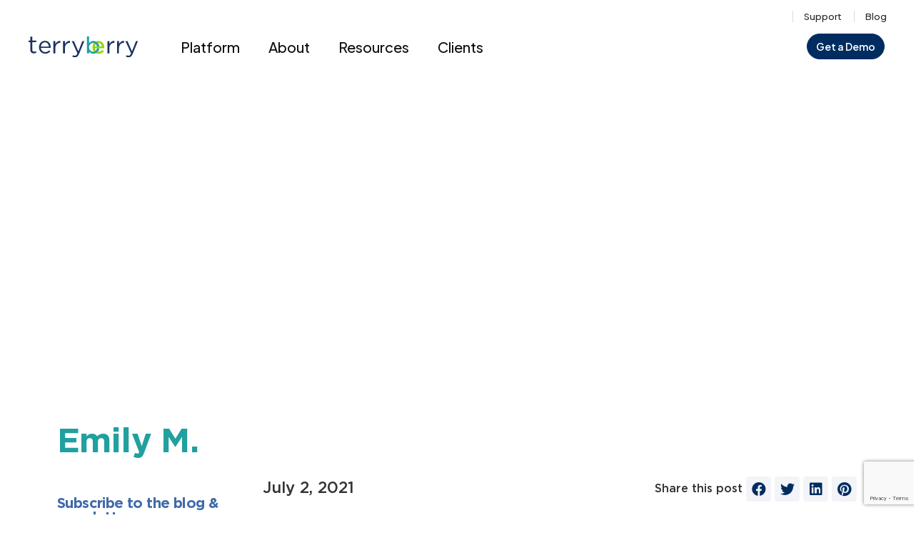

--- FILE ---
content_type: text/html; charset=UTF-8
request_url: https://www.terryberry.com/blog/tby_review/emily-m/
body_size: 66236
content:
  <!DOCTYPE html>
<!--[if lt IE 7]>      <html lang="en-US" class="no-js ie lt-ie9 lt-ie8 lt-ie7"> <![endif]-->
<!--[if IE 7]>         <html lang="en-US" class="no-js ie lt-ie9 lt-ie8"> <![endif]-->
<!--[if IE 8]>         <html lang="en-US" class="no-js ie lt-ie9"> <![endif]-->
<!--[if IE]>         <html lang="en-US" class="no-js ie"> <![endif]-->
<!--[if !IE ]><!-->
<html lang="en-US" class="no-js">
<!--<![endif]-->

<head>
    <meta charset="UTF-8">
    <meta http-equiv="X-UA-Compatible" content="IE=edge,chrome=1"><script type="text/javascript">(window.NREUM||(NREUM={})).init={privacy:{cookies_enabled:true},ajax:{deny_list:["bam.nr-data.net"]},feature_flags:["soft_nav"],distributed_tracing:{enabled:true}};(window.NREUM||(NREUM={})).loader_config={agentID:"1385936160",accountID:"3465832",trustKey:"66686",xpid:"VwIBVF5QChABVlFQBgIDVFEG",licenseKey:"NRJS-584a1eb374448d05c2a",applicationID:"1202134257",browserID:"1385936160"};;/*! For license information please see nr-loader-spa-1.308.0.min.js.LICENSE.txt */
(()=>{var e,t,r={384:(e,t,r)=>{"use strict";r.d(t,{NT:()=>a,US:()=>u,Zm:()=>o,bQ:()=>d,dV:()=>c,pV:()=>l});var n=r(6154),i=r(1863),s=r(1910);const a={beacon:"bam.nr-data.net",errorBeacon:"bam.nr-data.net"};function o(){return n.gm.NREUM||(n.gm.NREUM={}),void 0===n.gm.newrelic&&(n.gm.newrelic=n.gm.NREUM),n.gm.NREUM}function c(){let e=o();return e.o||(e.o={ST:n.gm.setTimeout,SI:n.gm.setImmediate||n.gm.setInterval,CT:n.gm.clearTimeout,XHR:n.gm.XMLHttpRequest,REQ:n.gm.Request,EV:n.gm.Event,PR:n.gm.Promise,MO:n.gm.MutationObserver,FETCH:n.gm.fetch,WS:n.gm.WebSocket},(0,s.i)(...Object.values(e.o))),e}function d(e,t){let r=o();r.initializedAgents??={},t.initializedAt={ms:(0,i.t)(),date:new Date},r.initializedAgents[e]=t}function u(e,t){o()[e]=t}function l(){return function(){let e=o();const t=e.info||{};e.info={beacon:a.beacon,errorBeacon:a.errorBeacon,...t}}(),function(){let e=o();const t=e.init||{};e.init={...t}}(),c(),function(){let e=o();const t=e.loader_config||{};e.loader_config={...t}}(),o()}},782:(e,t,r)=>{"use strict";r.d(t,{T:()=>n});const n=r(860).K7.pageViewTiming},860:(e,t,r)=>{"use strict";r.d(t,{$J:()=>u,K7:()=>c,P3:()=>d,XX:()=>i,Yy:()=>o,df:()=>s,qY:()=>n,v4:()=>a});const n="events",i="jserrors",s="browser/blobs",a="rum",o="browser/logs",c={ajax:"ajax",genericEvents:"generic_events",jserrors:i,logging:"logging",metrics:"metrics",pageAction:"page_action",pageViewEvent:"page_view_event",pageViewTiming:"page_view_timing",sessionReplay:"session_replay",sessionTrace:"session_trace",softNav:"soft_navigations",spa:"spa"},d={[c.pageViewEvent]:1,[c.pageViewTiming]:2,[c.metrics]:3,[c.jserrors]:4,[c.spa]:5,[c.ajax]:6,[c.sessionTrace]:7,[c.softNav]:8,[c.sessionReplay]:9,[c.logging]:10,[c.genericEvents]:11},u={[c.pageViewEvent]:a,[c.pageViewTiming]:n,[c.ajax]:n,[c.spa]:n,[c.softNav]:n,[c.metrics]:i,[c.jserrors]:i,[c.sessionTrace]:s,[c.sessionReplay]:s,[c.logging]:o,[c.genericEvents]:"ins"}},944:(e,t,r)=>{"use strict";r.d(t,{R:()=>i});var n=r(3241);function i(e,t){"function"==typeof console.debug&&(console.debug("New Relic Warning: https://github.com/newrelic/newrelic-browser-agent/blob/main/docs/warning-codes.md#".concat(e),t),(0,n.W)({agentIdentifier:null,drained:null,type:"data",name:"warn",feature:"warn",data:{code:e,secondary:t}}))}},993:(e,t,r)=>{"use strict";r.d(t,{A$:()=>s,ET:()=>a,TZ:()=>o,p_:()=>i});var n=r(860);const i={ERROR:"ERROR",WARN:"WARN",INFO:"INFO",DEBUG:"DEBUG",TRACE:"TRACE"},s={OFF:0,ERROR:1,WARN:2,INFO:3,DEBUG:4,TRACE:5},a="log",o=n.K7.logging},1541:(e,t,r)=>{"use strict";r.d(t,{U:()=>i,f:()=>n});const n={MFE:"MFE",BA:"BA"};function i(e,t){if(2!==t?.harvestEndpointVersion)return{};const r=t.agentRef.runtime.appMetadata.agents[0].entityGuid;return e?{"source.id":e.id,"source.name":e.name,"source.type":e.type,"parent.id":e.parent?.id||r,"parent.type":e.parent?.type||n.BA}:{"entity.guid":r,appId:t.agentRef.info.applicationID}}},1687:(e,t,r)=>{"use strict";r.d(t,{Ak:()=>d,Ze:()=>h,x3:()=>u});var n=r(3241),i=r(7836),s=r(3606),a=r(860),o=r(2646);const c={};function d(e,t){const r={staged:!1,priority:a.P3[t]||0};l(e),c[e].get(t)||c[e].set(t,r)}function u(e,t){e&&c[e]&&(c[e].get(t)&&c[e].delete(t),p(e,t,!1),c[e].size&&f(e))}function l(e){if(!e)throw new Error("agentIdentifier required");c[e]||(c[e]=new Map)}function h(e="",t="feature",r=!1){if(l(e),!e||!c[e].get(t)||r)return p(e,t);c[e].get(t).staged=!0,f(e)}function f(e){const t=Array.from(c[e]);t.every(([e,t])=>t.staged)&&(t.sort((e,t)=>e[1].priority-t[1].priority),t.forEach(([t])=>{c[e].delete(t),p(e,t)}))}function p(e,t,r=!0){const a=e?i.ee.get(e):i.ee,c=s.i.handlers;if(!a.aborted&&a.backlog&&c){if((0,n.W)({agentIdentifier:e,type:"lifecycle",name:"drain",feature:t}),r){const e=a.backlog[t],r=c[t];if(r){for(let t=0;e&&t<e.length;++t)g(e[t],r);Object.entries(r).forEach(([e,t])=>{Object.values(t||{}).forEach(t=>{t[0]?.on&&t[0]?.context()instanceof o.y&&t[0].on(e,t[1])})})}}a.isolatedBacklog||delete c[t],a.backlog[t]=null,a.emit("drain-"+t,[])}}function g(e,t){var r=e[1];Object.values(t[r]||{}).forEach(t=>{var r=e[0];if(t[0]===r){var n=t[1],i=e[3],s=e[2];n.apply(i,s)}})}},1738:(e,t,r)=>{"use strict";r.d(t,{U:()=>f,Y:()=>h});var n=r(3241),i=r(9908),s=r(1863),a=r(944),o=r(5701),c=r(3969),d=r(8362),u=r(860),l=r(4261);function h(e,t,r,s){const h=s||r;!h||h[e]&&h[e]!==d.d.prototype[e]||(h[e]=function(){(0,i.p)(c.xV,["API/"+e+"/called"],void 0,u.K7.metrics,r.ee),(0,n.W)({agentIdentifier:r.agentIdentifier,drained:!!o.B?.[r.agentIdentifier],type:"data",name:"api",feature:l.Pl+e,data:{}});try{return t.apply(this,arguments)}catch(e){(0,a.R)(23,e)}})}function f(e,t,r,n,a){const o=e.info;null===r?delete o.jsAttributes[t]:o.jsAttributes[t]=r,(a||null===r)&&(0,i.p)(l.Pl+n,[(0,s.t)(),t,r],void 0,"session",e.ee)}},1741:(e,t,r)=>{"use strict";r.d(t,{W:()=>s});var n=r(944),i=r(4261);class s{#e(e,...t){if(this[e]!==s.prototype[e])return this[e](...t);(0,n.R)(35,e)}addPageAction(e,t){return this.#e(i.hG,e,t)}register(e){return this.#e(i.eY,e)}recordCustomEvent(e,t){return this.#e(i.fF,e,t)}setPageViewName(e,t){return this.#e(i.Fw,e,t)}setCustomAttribute(e,t,r){return this.#e(i.cD,e,t,r)}noticeError(e,t){return this.#e(i.o5,e,t)}setUserId(e,t=!1){return this.#e(i.Dl,e,t)}setApplicationVersion(e){return this.#e(i.nb,e)}setErrorHandler(e){return this.#e(i.bt,e)}addRelease(e,t){return this.#e(i.k6,e,t)}log(e,t){return this.#e(i.$9,e,t)}start(){return this.#e(i.d3)}finished(e){return this.#e(i.BL,e)}recordReplay(){return this.#e(i.CH)}pauseReplay(){return this.#e(i.Tb)}addToTrace(e){return this.#e(i.U2,e)}setCurrentRouteName(e){return this.#e(i.PA,e)}interaction(e){return this.#e(i.dT,e)}wrapLogger(e,t,r){return this.#e(i.Wb,e,t,r)}measure(e,t){return this.#e(i.V1,e,t)}consent(e){return this.#e(i.Pv,e)}}},1863:(e,t,r)=>{"use strict";function n(){return Math.floor(performance.now())}r.d(t,{t:()=>n})},1910:(e,t,r)=>{"use strict";r.d(t,{i:()=>s});var n=r(944);const i=new Map;function s(...e){return e.every(e=>{if(i.has(e))return i.get(e);const t="function"==typeof e?e.toString():"",r=t.includes("[native code]"),s=t.includes("nrWrapper");return r||s||(0,n.R)(64,e?.name||t),i.set(e,r),r})}},2555:(e,t,r)=>{"use strict";r.d(t,{D:()=>o,f:()=>a});var n=r(384),i=r(8122);const s={beacon:n.NT.beacon,errorBeacon:n.NT.errorBeacon,licenseKey:void 0,applicationID:void 0,sa:void 0,queueTime:void 0,applicationTime:void 0,ttGuid:void 0,user:void 0,account:void 0,product:void 0,extra:void 0,jsAttributes:{},userAttributes:void 0,atts:void 0,transactionName:void 0,tNamePlain:void 0};function a(e){try{return!!e.licenseKey&&!!e.errorBeacon&&!!e.applicationID}catch(e){return!1}}const o=e=>(0,i.a)(e,s)},2614:(e,t,r)=>{"use strict";r.d(t,{BB:()=>a,H3:()=>n,g:()=>d,iL:()=>c,tS:()=>o,uh:()=>i,wk:()=>s});const n="NRBA",i="SESSION",s=144e5,a=18e5,o={STARTED:"session-started",PAUSE:"session-pause",RESET:"session-reset",RESUME:"session-resume",UPDATE:"session-update"},c={SAME_TAB:"same-tab",CROSS_TAB:"cross-tab"},d={OFF:0,FULL:1,ERROR:2}},2646:(e,t,r)=>{"use strict";r.d(t,{y:()=>n});class n{constructor(e){this.contextId=e}}},2843:(e,t,r)=>{"use strict";r.d(t,{G:()=>s,u:()=>i});var n=r(3878);function i(e,t=!1,r,i){(0,n.DD)("visibilitychange",function(){if(t)return void("hidden"===document.visibilityState&&e());e(document.visibilityState)},r,i)}function s(e,t,r){(0,n.sp)("pagehide",e,t,r)}},3241:(e,t,r)=>{"use strict";r.d(t,{W:()=>s});var n=r(6154);const i="newrelic";function s(e={}){try{n.gm.dispatchEvent(new CustomEvent(i,{detail:e}))}catch(e){}}},3304:(e,t,r)=>{"use strict";r.d(t,{A:()=>s});var n=r(7836);const i=()=>{const e=new WeakSet;return(t,r)=>{if("object"==typeof r&&null!==r){if(e.has(r))return;e.add(r)}return r}};function s(e){try{return JSON.stringify(e,i())??""}catch(e){try{n.ee.emit("internal-error",[e])}catch(e){}return""}}},3333:(e,t,r)=>{"use strict";r.d(t,{$v:()=>u,TZ:()=>n,Xh:()=>c,Zp:()=>i,kd:()=>d,mq:()=>o,nf:()=>a,qN:()=>s});const n=r(860).K7.genericEvents,i=["auxclick","click","copy","keydown","paste","scrollend"],s=["focus","blur"],a=4,o=1e3,c=2e3,d=["PageAction","UserAction","BrowserPerformance"],u={RESOURCES:"experimental.resources",REGISTER:"register"}},3434:(e,t,r)=>{"use strict";r.d(t,{Jt:()=>s,YM:()=>d});var n=r(7836),i=r(5607);const s="nr@original:".concat(i.W),a=50;var o=Object.prototype.hasOwnProperty,c=!1;function d(e,t){return e||(e=n.ee),r.inPlace=function(e,t,n,i,s){n||(n="");const a="-"===n.charAt(0);for(let o=0;o<t.length;o++){const c=t[o],d=e[c];l(d)||(e[c]=r(d,a?c+n:n,i,c,s))}},r.flag=s,r;function r(t,r,n,c,d){return l(t)?t:(r||(r=""),nrWrapper[s]=t,function(e,t,r){if(Object.defineProperty&&Object.keys)try{return Object.keys(e).forEach(function(r){Object.defineProperty(t,r,{get:function(){return e[r]},set:function(t){return e[r]=t,t}})}),t}catch(e){u([e],r)}for(var n in e)o.call(e,n)&&(t[n]=e[n])}(t,nrWrapper,e),nrWrapper);function nrWrapper(){var s,o,l,h;let f;try{o=this,s=[...arguments],l="function"==typeof n?n(s,o):n||{}}catch(t){u([t,"",[s,o,c],l],e)}i(r+"start",[s,o,c],l,d);const p=performance.now();let g;try{return h=t.apply(o,s),g=performance.now(),h}catch(e){throw g=performance.now(),i(r+"err",[s,o,e],l,d),f=e,f}finally{const e=g-p,t={start:p,end:g,duration:e,isLongTask:e>=a,methodName:c,thrownError:f};t.isLongTask&&i("long-task",[t,o],l,d),i(r+"end",[s,o,h],l,d)}}}function i(r,n,i,s){if(!c||t){var a=c;c=!0;try{e.emit(r,n,i,t,s)}catch(t){u([t,r,n,i],e)}c=a}}}function u(e,t){t||(t=n.ee);try{t.emit("internal-error",e)}catch(e){}}function l(e){return!(e&&"function"==typeof e&&e.apply&&!e[s])}},3606:(e,t,r)=>{"use strict";r.d(t,{i:()=>s});var n=r(9908);s.on=a;var i=s.handlers={};function s(e,t,r,s){a(s||n.d,i,e,t,r)}function a(e,t,r,i,s){s||(s="feature"),e||(e=n.d);var a=t[s]=t[s]||{};(a[r]=a[r]||[]).push([e,i])}},3738:(e,t,r)=>{"use strict";r.d(t,{He:()=>i,Kp:()=>o,Lc:()=>d,Rz:()=>u,TZ:()=>n,bD:()=>s,d3:()=>a,jx:()=>l,sl:()=>h,uP:()=>c});const n=r(860).K7.sessionTrace,i="bstResource",s="resource",a="-start",o="-end",c="fn"+a,d="fn"+o,u="pushState",l=1e3,h=3e4},3785:(e,t,r)=>{"use strict";r.d(t,{R:()=>c,b:()=>d});var n=r(9908),i=r(1863),s=r(860),a=r(3969),o=r(993);function c(e,t,r={},c=o.p_.INFO,d=!0,u,l=(0,i.t)()){(0,n.p)(a.xV,["API/logging/".concat(c.toLowerCase(),"/called")],void 0,s.K7.metrics,e),(0,n.p)(o.ET,[l,t,r,c,d,u],void 0,s.K7.logging,e)}function d(e){return"string"==typeof e&&Object.values(o.p_).some(t=>t===e.toUpperCase().trim())}},3878:(e,t,r)=>{"use strict";function n(e,t){return{capture:e,passive:!1,signal:t}}function i(e,t,r=!1,i){window.addEventListener(e,t,n(r,i))}function s(e,t,r=!1,i){document.addEventListener(e,t,n(r,i))}r.d(t,{DD:()=>s,jT:()=>n,sp:()=>i})},3962:(e,t,r)=>{"use strict";r.d(t,{AM:()=>a,O2:()=>l,OV:()=>s,Qu:()=>h,TZ:()=>c,ih:()=>f,pP:()=>o,t1:()=>u,tC:()=>i,wD:()=>d});var n=r(860);const i=["click","keydown","submit"],s="popstate",a="api",o="initialPageLoad",c=n.K7.softNav,d=5e3,u=500,l={INITIAL_PAGE_LOAD:"",ROUTE_CHANGE:1,UNSPECIFIED:2},h={INTERACTION:1,AJAX:2,CUSTOM_END:3,CUSTOM_TRACER:4},f={IP:"in progress",PF:"pending finish",FIN:"finished",CAN:"cancelled"}},3969:(e,t,r)=>{"use strict";r.d(t,{TZ:()=>n,XG:()=>o,rs:()=>i,xV:()=>a,z_:()=>s});const n=r(860).K7.metrics,i="sm",s="cm",a="storeSupportabilityMetrics",o="storeEventMetrics"},4234:(e,t,r)=>{"use strict";r.d(t,{W:()=>s});var n=r(7836),i=r(1687);class s{constructor(e,t){this.agentIdentifier=e,this.ee=n.ee.get(e),this.featureName=t,this.blocked=!1}deregisterDrain(){(0,i.x3)(this.agentIdentifier,this.featureName)}}},4261:(e,t,r)=>{"use strict";r.d(t,{$9:()=>u,BL:()=>c,CH:()=>p,Dl:()=>R,Fw:()=>w,PA:()=>v,Pl:()=>n,Pv:()=>A,Tb:()=>h,U2:()=>a,V1:()=>E,Wb:()=>T,bt:()=>y,cD:()=>b,d3:()=>x,dT:()=>d,eY:()=>g,fF:()=>f,hG:()=>s,hw:()=>i,k6:()=>o,nb:()=>m,o5:()=>l});const n="api-",i=n+"ixn-",s="addPageAction",a="addToTrace",o="addRelease",c="finished",d="interaction",u="log",l="noticeError",h="pauseReplay",f="recordCustomEvent",p="recordReplay",g="register",m="setApplicationVersion",v="setCurrentRouteName",b="setCustomAttribute",y="setErrorHandler",w="setPageViewName",R="setUserId",x="start",T="wrapLogger",E="measure",A="consent"},5205:(e,t,r)=>{"use strict";r.d(t,{j:()=>S});var n=r(384),i=r(1741);var s=r(2555),a=r(3333);const o=e=>{if(!e||"string"!=typeof e)return!1;try{document.createDocumentFragment().querySelector(e)}catch{return!1}return!0};var c=r(2614),d=r(944),u=r(8122);const l="[data-nr-mask]",h=e=>(0,u.a)(e,(()=>{const e={feature_flags:[],experimental:{allow_registered_children:!1,resources:!1},mask_selector:"*",block_selector:"[data-nr-block]",mask_input_options:{color:!1,date:!1,"datetime-local":!1,email:!1,month:!1,number:!1,range:!1,search:!1,tel:!1,text:!1,time:!1,url:!1,week:!1,textarea:!1,select:!1,password:!0}};return{ajax:{deny_list:void 0,block_internal:!0,enabled:!0,autoStart:!0},api:{get allow_registered_children(){return e.feature_flags.includes(a.$v.REGISTER)||e.experimental.allow_registered_children},set allow_registered_children(t){e.experimental.allow_registered_children=t},duplicate_registered_data:!1},browser_consent_mode:{enabled:!1},distributed_tracing:{enabled:void 0,exclude_newrelic_header:void 0,cors_use_newrelic_header:void 0,cors_use_tracecontext_headers:void 0,allowed_origins:void 0},get feature_flags(){return e.feature_flags},set feature_flags(t){e.feature_flags=t},generic_events:{enabled:!0,autoStart:!0},harvest:{interval:30},jserrors:{enabled:!0,autoStart:!0},logging:{enabled:!0,autoStart:!0},metrics:{enabled:!0,autoStart:!0},obfuscate:void 0,page_action:{enabled:!0},page_view_event:{enabled:!0,autoStart:!0},page_view_timing:{enabled:!0,autoStart:!0},performance:{capture_marks:!1,capture_measures:!1,capture_detail:!0,resources:{get enabled(){return e.feature_flags.includes(a.$v.RESOURCES)||e.experimental.resources},set enabled(t){e.experimental.resources=t},asset_types:[],first_party_domains:[],ignore_newrelic:!0}},privacy:{cookies_enabled:!0},proxy:{assets:void 0,beacon:void 0},session:{expiresMs:c.wk,inactiveMs:c.BB},session_replay:{autoStart:!0,enabled:!1,preload:!1,sampling_rate:10,error_sampling_rate:100,collect_fonts:!1,inline_images:!1,fix_stylesheets:!0,mask_all_inputs:!0,get mask_text_selector(){return e.mask_selector},set mask_text_selector(t){o(t)?e.mask_selector="".concat(t,",").concat(l):""===t||null===t?e.mask_selector=l:(0,d.R)(5,t)},get block_class(){return"nr-block"},get ignore_class(){return"nr-ignore"},get mask_text_class(){return"nr-mask"},get block_selector(){return e.block_selector},set block_selector(t){o(t)?e.block_selector+=",".concat(t):""!==t&&(0,d.R)(6,t)},get mask_input_options(){return e.mask_input_options},set mask_input_options(t){t&&"object"==typeof t?e.mask_input_options={...t,password:!0}:(0,d.R)(7,t)}},session_trace:{enabled:!0,autoStart:!0},soft_navigations:{enabled:!0,autoStart:!0},spa:{enabled:!0,autoStart:!0},ssl:void 0,user_actions:{enabled:!0,elementAttributes:["id","className","tagName","type"]}}})());var f=r(6154),p=r(9324);let g=0;const m={buildEnv:p.F3,distMethod:p.Xs,version:p.xv,originTime:f.WN},v={consented:!1},b={appMetadata:{},get consented(){return this.session?.state?.consent||v.consented},set consented(e){v.consented=e},customTransaction:void 0,denyList:void 0,disabled:!1,harvester:void 0,isolatedBacklog:!1,isRecording:!1,loaderType:void 0,maxBytes:3e4,obfuscator:void 0,onerror:void 0,ptid:void 0,releaseIds:{},session:void 0,timeKeeper:void 0,registeredEntities:[],jsAttributesMetadata:{bytes:0},get harvestCount(){return++g}},y=e=>{const t=(0,u.a)(e,b),r=Object.keys(m).reduce((e,t)=>(e[t]={value:m[t],writable:!1,configurable:!0,enumerable:!0},e),{});return Object.defineProperties(t,r)};var w=r(5701);const R=e=>{const t=e.startsWith("http");e+="/",r.p=t?e:"https://"+e};var x=r(7836),T=r(3241);const E={accountID:void 0,trustKey:void 0,agentID:void 0,licenseKey:void 0,applicationID:void 0,xpid:void 0},A=e=>(0,u.a)(e,E),_=new Set;function S(e,t={},r,a){let{init:o,info:c,loader_config:d,runtime:u={},exposed:l=!0}=t;if(!c){const e=(0,n.pV)();o=e.init,c=e.info,d=e.loader_config}e.init=h(o||{}),e.loader_config=A(d||{}),c.jsAttributes??={},f.bv&&(c.jsAttributes.isWorker=!0),e.info=(0,s.D)(c);const p=e.init,g=[c.beacon,c.errorBeacon];_.has(e.agentIdentifier)||(p.proxy.assets&&(R(p.proxy.assets),g.push(p.proxy.assets)),p.proxy.beacon&&g.push(p.proxy.beacon),e.beacons=[...g],function(e){const t=(0,n.pV)();Object.getOwnPropertyNames(i.W.prototype).forEach(r=>{const n=i.W.prototype[r];if("function"!=typeof n||"constructor"===n)return;let s=t[r];e[r]&&!1!==e.exposed&&"micro-agent"!==e.runtime?.loaderType&&(t[r]=(...t)=>{const n=e[r](...t);return s?s(...t):n})})}(e),(0,n.US)("activatedFeatures",w.B)),u.denyList=[...p.ajax.deny_list||[],...p.ajax.block_internal?g:[]],u.ptid=e.agentIdentifier,u.loaderType=r,e.runtime=y(u),_.has(e.agentIdentifier)||(e.ee=x.ee.get(e.agentIdentifier),e.exposed=l,(0,T.W)({agentIdentifier:e.agentIdentifier,drained:!!w.B?.[e.agentIdentifier],type:"lifecycle",name:"initialize",feature:void 0,data:e.config})),_.add(e.agentIdentifier)}},5270:(e,t,r)=>{"use strict";r.d(t,{Aw:()=>a,SR:()=>s,rF:()=>o});var n=r(384),i=r(7767);function s(e){return!!(0,n.dV)().o.MO&&(0,i.V)(e)&&!0===e?.session_trace.enabled}function a(e){return!0===e?.session_replay.preload&&s(e)}function o(e,t){try{if("string"==typeof t?.type){if("password"===t.type.toLowerCase())return"*".repeat(e?.length||0);if(void 0!==t?.dataset?.nrUnmask||t?.classList?.contains("nr-unmask"))return e}}catch(e){}return"string"==typeof e?e.replace(/[\S]/g,"*"):"*".repeat(e?.length||0)}},5289:(e,t,r)=>{"use strict";r.d(t,{GG:()=>a,Qr:()=>c,sB:()=>o});var n=r(3878),i=r(6389);function s(){return"undefined"==typeof document||"complete"===document.readyState}function a(e,t){if(s())return e();const r=(0,i.J)(e),a=setInterval(()=>{s()&&(clearInterval(a),r())},500);(0,n.sp)("load",r,t)}function o(e){if(s())return e();(0,n.DD)("DOMContentLoaded",e)}function c(e){if(s())return e();(0,n.sp)("popstate",e)}},5607:(e,t,r)=>{"use strict";r.d(t,{W:()=>n});const n=(0,r(9566).bz)()},5701:(e,t,r)=>{"use strict";r.d(t,{B:()=>s,t:()=>a});var n=r(3241);const i=new Set,s={};function a(e,t){const r=t.agentIdentifier;s[r]??={},e&&"object"==typeof e&&(i.has(r)||(t.ee.emit("rumresp",[e]),s[r]=e,i.add(r),(0,n.W)({agentIdentifier:r,loaded:!0,drained:!0,type:"lifecycle",name:"load",feature:void 0,data:e})))}},6154:(e,t,r)=>{"use strict";r.d(t,{OF:()=>d,RI:()=>i,WN:()=>h,bv:()=>s,eN:()=>f,gm:()=>a,lR:()=>l,m:()=>c,mw:()=>o,sb:()=>u});var n=r(1863);const i="undefined"!=typeof window&&!!window.document,s="undefined"!=typeof WorkerGlobalScope&&("undefined"!=typeof self&&self instanceof WorkerGlobalScope&&self.navigator instanceof WorkerNavigator||"undefined"!=typeof globalThis&&globalThis instanceof WorkerGlobalScope&&globalThis.navigator instanceof WorkerNavigator),a=i?window:"undefined"!=typeof WorkerGlobalScope&&("undefined"!=typeof self&&self instanceof WorkerGlobalScope&&self||"undefined"!=typeof globalThis&&globalThis instanceof WorkerGlobalScope&&globalThis),o=Boolean("hidden"===a?.document?.visibilityState),c=""+a?.location,d=/iPad|iPhone|iPod/.test(a.navigator?.userAgent),u=d&&"undefined"==typeof SharedWorker,l=(()=>{const e=a.navigator?.userAgent?.match(/Firefox[/\s](\d+\.\d+)/);return Array.isArray(e)&&e.length>=2?+e[1]:0})(),h=Date.now()-(0,n.t)(),f=()=>"undefined"!=typeof PerformanceNavigationTiming&&a?.performance?.getEntriesByType("navigation")?.[0]?.responseStart},6344:(e,t,r)=>{"use strict";r.d(t,{BB:()=>u,Qb:()=>l,TZ:()=>i,Ug:()=>a,Vh:()=>s,_s:()=>o,bc:()=>d,yP:()=>c});var n=r(2614);const i=r(860).K7.sessionReplay,s="errorDuringReplay",a=.12,o={DomContentLoaded:0,Load:1,FullSnapshot:2,IncrementalSnapshot:3,Meta:4,Custom:5},c={[n.g.ERROR]:15e3,[n.g.FULL]:3e5,[n.g.OFF]:0},d={RESET:{message:"Session was reset",sm:"Reset"},IMPORT:{message:"Recorder failed to import",sm:"Import"},TOO_MANY:{message:"429: Too Many Requests",sm:"Too-Many"},TOO_BIG:{message:"Payload was too large",sm:"Too-Big"},CROSS_TAB:{message:"Session Entity was set to OFF on another tab",sm:"Cross-Tab"},ENTITLEMENTS:{message:"Session Replay is not allowed and will not be started",sm:"Entitlement"}},u=5e3,l={API:"api",RESUME:"resume",SWITCH_TO_FULL:"switchToFull",INITIALIZE:"initialize",PRELOAD:"preload"}},6389:(e,t,r)=>{"use strict";function n(e,t=500,r={}){const n=r?.leading||!1;let i;return(...r)=>{n&&void 0===i&&(e.apply(this,r),i=setTimeout(()=>{i=clearTimeout(i)},t)),n||(clearTimeout(i),i=setTimeout(()=>{e.apply(this,r)},t))}}function i(e){let t=!1;return(...r)=>{t||(t=!0,e.apply(this,r))}}r.d(t,{J:()=>i,s:()=>n})},6630:(e,t,r)=>{"use strict";r.d(t,{T:()=>n});const n=r(860).K7.pageViewEvent},6774:(e,t,r)=>{"use strict";r.d(t,{T:()=>n});const n=r(860).K7.jserrors},7295:(e,t,r)=>{"use strict";r.d(t,{Xv:()=>a,gX:()=>i,iW:()=>s});var n=[];function i(e){if(!e||s(e))return!1;if(0===n.length)return!0;if("*"===n[0].hostname)return!1;for(var t=0;t<n.length;t++){var r=n[t];if(r.hostname.test(e.hostname)&&r.pathname.test(e.pathname))return!1}return!0}function s(e){return void 0===e.hostname}function a(e){if(n=[],e&&e.length)for(var t=0;t<e.length;t++){let r=e[t];if(!r)continue;if("*"===r)return void(n=[{hostname:"*"}]);0===r.indexOf("http://")?r=r.substring(7):0===r.indexOf("https://")&&(r=r.substring(8));const i=r.indexOf("/");let s,a;i>0?(s=r.substring(0,i),a=r.substring(i)):(s=r,a="*");let[c]=s.split(":");n.push({hostname:o(c),pathname:o(a,!0)})}}function o(e,t=!1){const r=e.replace(/[.+?^${}()|[\]\\]/g,e=>"\\"+e).replace(/\*/g,".*?");return new RegExp((t?"^":"")+r+"$")}},7485:(e,t,r)=>{"use strict";r.d(t,{D:()=>i});var n=r(6154);function i(e){if(0===(e||"").indexOf("data:"))return{protocol:"data"};try{const t=new URL(e,location.href),r={port:t.port,hostname:t.hostname,pathname:t.pathname,search:t.search,protocol:t.protocol.slice(0,t.protocol.indexOf(":")),sameOrigin:t.protocol===n.gm?.location?.protocol&&t.host===n.gm?.location?.host};return r.port&&""!==r.port||("http:"===t.protocol&&(r.port="80"),"https:"===t.protocol&&(r.port="443")),r.pathname&&""!==r.pathname?r.pathname.startsWith("/")||(r.pathname="/".concat(r.pathname)):r.pathname="/",r}catch(e){return{}}}},7699:(e,t,r)=>{"use strict";r.d(t,{It:()=>s,KC:()=>o,No:()=>i,qh:()=>a});var n=r(860);const i=16e3,s=1e6,a="SESSION_ERROR",o={[n.K7.logging]:!0,[n.K7.genericEvents]:!1,[n.K7.jserrors]:!1,[n.K7.ajax]:!1}},7767:(e,t,r)=>{"use strict";r.d(t,{V:()=>i});var n=r(6154);const i=e=>n.RI&&!0===e?.privacy.cookies_enabled},7836:(e,t,r)=>{"use strict";r.d(t,{P:()=>o,ee:()=>c});var n=r(384),i=r(8990),s=r(2646),a=r(5607);const o="nr@context:".concat(a.W),c=function e(t,r){var n={},a={},u={},l=!1;try{l=16===r.length&&d.initializedAgents?.[r]?.runtime.isolatedBacklog}catch(e){}var h={on:p,addEventListener:p,removeEventListener:function(e,t){var r=n[e];if(!r)return;for(var i=0;i<r.length;i++)r[i]===t&&r.splice(i,1)},emit:function(e,r,n,i,s){!1!==s&&(s=!0);if(c.aborted&&!i)return;t&&s&&t.emit(e,r,n);var o=f(n);g(e).forEach(e=>{e.apply(o,r)});var d=v()[a[e]];d&&d.push([h,e,r,o]);return o},get:m,listeners:g,context:f,buffer:function(e,t){const r=v();if(t=t||"feature",h.aborted)return;Object.entries(e||{}).forEach(([e,n])=>{a[n]=t,t in r||(r[t]=[])})},abort:function(){h._aborted=!0,Object.keys(h.backlog).forEach(e=>{delete h.backlog[e]})},isBuffering:function(e){return!!v()[a[e]]},debugId:r,backlog:l?{}:t&&"object"==typeof t.backlog?t.backlog:{},isolatedBacklog:l};return Object.defineProperty(h,"aborted",{get:()=>{let e=h._aborted||!1;return e||(t&&(e=t.aborted),e)}}),h;function f(e){return e&&e instanceof s.y?e:e?(0,i.I)(e,o,()=>new s.y(o)):new s.y(o)}function p(e,t){n[e]=g(e).concat(t)}function g(e){return n[e]||[]}function m(t){return u[t]=u[t]||e(h,t)}function v(){return h.backlog}}(void 0,"globalEE"),d=(0,n.Zm)();d.ee||(d.ee=c)},8122:(e,t,r)=>{"use strict";r.d(t,{a:()=>i});var n=r(944);function i(e,t){try{if(!e||"object"!=typeof e)return(0,n.R)(3);if(!t||"object"!=typeof t)return(0,n.R)(4);const r=Object.create(Object.getPrototypeOf(t),Object.getOwnPropertyDescriptors(t)),s=0===Object.keys(r).length?e:r;for(let a in s)if(void 0!==e[a])try{if(null===e[a]){r[a]=null;continue}Array.isArray(e[a])&&Array.isArray(t[a])?r[a]=Array.from(new Set([...e[a],...t[a]])):"object"==typeof e[a]&&"object"==typeof t[a]?r[a]=i(e[a],t[a]):r[a]=e[a]}catch(e){r[a]||(0,n.R)(1,e)}return r}catch(e){(0,n.R)(2,e)}}},8139:(e,t,r)=>{"use strict";r.d(t,{u:()=>h});var n=r(7836),i=r(3434),s=r(8990),a=r(6154);const o={},c=a.gm.XMLHttpRequest,d="addEventListener",u="removeEventListener",l="nr@wrapped:".concat(n.P);function h(e){var t=function(e){return(e||n.ee).get("events")}(e);if(o[t.debugId]++)return t;o[t.debugId]=1;var r=(0,i.YM)(t,!0);function h(e){r.inPlace(e,[d,u],"-",p)}function p(e,t){return e[1]}return"getPrototypeOf"in Object&&(a.RI&&f(document,h),c&&f(c.prototype,h),f(a.gm,h)),t.on(d+"-start",function(e,t){var n=e[1];if(null!==n&&("function"==typeof n||"object"==typeof n)&&"newrelic"!==e[0]){var i=(0,s.I)(n,l,function(){var e={object:function(){if("function"!=typeof n.handleEvent)return;return n.handleEvent.apply(n,arguments)},function:n}[typeof n];return e?r(e,"fn-",null,e.name||"anonymous"):n});this.wrapped=e[1]=i}}),t.on(u+"-start",function(e){e[1]=this.wrapped||e[1]}),t}function f(e,t,...r){let n=e;for(;"object"==typeof n&&!Object.prototype.hasOwnProperty.call(n,d);)n=Object.getPrototypeOf(n);n&&t(n,...r)}},8362:(e,t,r)=>{"use strict";r.d(t,{d:()=>s});var n=r(9566),i=r(1741);class s extends i.W{agentIdentifier=(0,n.LA)(16)}},8374:(e,t,r)=>{r.nc=(()=>{try{return document?.currentScript?.nonce}catch(e){}return""})()},8990:(e,t,r)=>{"use strict";r.d(t,{I:()=>i});var n=Object.prototype.hasOwnProperty;function i(e,t,r){if(n.call(e,t))return e[t];var i=r();if(Object.defineProperty&&Object.keys)try{return Object.defineProperty(e,t,{value:i,writable:!0,enumerable:!1}),i}catch(e){}return e[t]=i,i}},9119:(e,t,r)=>{"use strict";r.d(t,{L:()=>s});var n=/([^?#]*)[^#]*(#[^?]*|$).*/,i=/([^?#]*)().*/;function s(e,t){return e?e.replace(t?n:i,"$1$2"):e}},9300:(e,t,r)=>{"use strict";r.d(t,{T:()=>n});const n=r(860).K7.ajax},9324:(e,t,r)=>{"use strict";r.d(t,{AJ:()=>a,F3:()=>i,Xs:()=>s,Yq:()=>o,xv:()=>n});const n="1.308.0",i="PROD",s="CDN",a="@newrelic/rrweb",o="1.0.1"},9566:(e,t,r)=>{"use strict";r.d(t,{LA:()=>o,ZF:()=>c,bz:()=>a,el:()=>d});var n=r(6154);const i="xxxxxxxx-xxxx-4xxx-yxxx-xxxxxxxxxxxx";function s(e,t){return e?15&e[t]:16*Math.random()|0}function a(){const e=n.gm?.crypto||n.gm?.msCrypto;let t,r=0;return e&&e.getRandomValues&&(t=e.getRandomValues(new Uint8Array(30))),i.split("").map(e=>"x"===e?s(t,r++).toString(16):"y"===e?(3&s()|8).toString(16):e).join("")}function o(e){const t=n.gm?.crypto||n.gm?.msCrypto;let r,i=0;t&&t.getRandomValues&&(r=t.getRandomValues(new Uint8Array(e)));const a=[];for(var o=0;o<e;o++)a.push(s(r,i++).toString(16));return a.join("")}function c(){return o(16)}function d(){return o(32)}},9908:(e,t,r)=>{"use strict";r.d(t,{d:()=>n,p:()=>i});var n=r(7836).ee.get("handle");function i(e,t,r,i,s){s?(s.buffer([e],i),s.emit(e,t,r)):(n.buffer([e],i),n.emit(e,t,r))}}},n={};function i(e){var t=n[e];if(void 0!==t)return t.exports;var s=n[e]={exports:{}};return r[e](s,s.exports,i),s.exports}i.m=r,i.d=(e,t)=>{for(var r in t)i.o(t,r)&&!i.o(e,r)&&Object.defineProperty(e,r,{enumerable:!0,get:t[r]})},i.f={},i.e=e=>Promise.all(Object.keys(i.f).reduce((t,r)=>(i.f[r](e,t),t),[])),i.u=e=>({212:"nr-spa-compressor",249:"nr-spa-recorder",478:"nr-spa"}[e]+"-1.308.0.min.js"),i.o=(e,t)=>Object.prototype.hasOwnProperty.call(e,t),e={},t="NRBA-1.308.0.PROD:",i.l=(r,n,s,a)=>{if(e[r])e[r].push(n);else{var o,c;if(void 0!==s)for(var d=document.getElementsByTagName("script"),u=0;u<d.length;u++){var l=d[u];if(l.getAttribute("src")==r||l.getAttribute("data-webpack")==t+s){o=l;break}}if(!o){c=!0;var h={478:"sha512-RSfSVnmHk59T/uIPbdSE0LPeqcEdF4/+XhfJdBuccH5rYMOEZDhFdtnh6X6nJk7hGpzHd9Ujhsy7lZEz/ORYCQ==",249:"sha512-ehJXhmntm85NSqW4MkhfQqmeKFulra3klDyY0OPDUE+sQ3GokHlPh1pmAzuNy//3j4ac6lzIbmXLvGQBMYmrkg==",212:"sha512-B9h4CR46ndKRgMBcK+j67uSR2RCnJfGefU+A7FrgR/k42ovXy5x/MAVFiSvFxuVeEk/pNLgvYGMp1cBSK/G6Fg=="};(o=document.createElement("script")).charset="utf-8",i.nc&&o.setAttribute("nonce",i.nc),o.setAttribute("data-webpack",t+s),o.src=r,0!==o.src.indexOf(window.location.origin+"/")&&(o.crossOrigin="anonymous"),h[a]&&(o.integrity=h[a])}e[r]=[n];var f=(t,n)=>{o.onerror=o.onload=null,clearTimeout(p);var i=e[r];if(delete e[r],o.parentNode&&o.parentNode.removeChild(o),i&&i.forEach(e=>e(n)),t)return t(n)},p=setTimeout(f.bind(null,void 0,{type:"timeout",target:o}),12e4);o.onerror=f.bind(null,o.onerror),o.onload=f.bind(null,o.onload),c&&document.head.appendChild(o)}},i.r=e=>{"undefined"!=typeof Symbol&&Symbol.toStringTag&&Object.defineProperty(e,Symbol.toStringTag,{value:"Module"}),Object.defineProperty(e,"__esModule",{value:!0})},i.p="https://js-agent.newrelic.com/",(()=>{var e={38:0,788:0};i.f.j=(t,r)=>{var n=i.o(e,t)?e[t]:void 0;if(0!==n)if(n)r.push(n[2]);else{var s=new Promise((r,i)=>n=e[t]=[r,i]);r.push(n[2]=s);var a=i.p+i.u(t),o=new Error;i.l(a,r=>{if(i.o(e,t)&&(0!==(n=e[t])&&(e[t]=void 0),n)){var s=r&&("load"===r.type?"missing":r.type),a=r&&r.target&&r.target.src;o.message="Loading chunk "+t+" failed: ("+s+": "+a+")",o.name="ChunkLoadError",o.type=s,o.request=a,n[1](o)}},"chunk-"+t,t)}};var t=(t,r)=>{var n,s,[a,o,c]=r,d=0;if(a.some(t=>0!==e[t])){for(n in o)i.o(o,n)&&(i.m[n]=o[n]);if(c)c(i)}for(t&&t(r);d<a.length;d++)s=a[d],i.o(e,s)&&e[s]&&e[s][0](),e[s]=0},r=self["webpackChunk:NRBA-1.308.0.PROD"]=self["webpackChunk:NRBA-1.308.0.PROD"]||[];r.forEach(t.bind(null,0)),r.push=t.bind(null,r.push.bind(r))})(),(()=>{"use strict";i(8374);var e=i(8362),t=i(860);const r=Object.values(t.K7);var n=i(5205);var s=i(9908),a=i(1863),o=i(4261),c=i(1738);var d=i(1687),u=i(4234),l=i(5289),h=i(6154),f=i(944),p=i(5270),g=i(7767),m=i(6389),v=i(7699);class b extends u.W{constructor(e,t){super(e.agentIdentifier,t),this.agentRef=e,this.abortHandler=void 0,this.featAggregate=void 0,this.loadedSuccessfully=void 0,this.onAggregateImported=new Promise(e=>{this.loadedSuccessfully=e}),this.deferred=Promise.resolve(),!1===e.init[this.featureName].autoStart?this.deferred=new Promise((t,r)=>{this.ee.on("manual-start-all",(0,m.J)(()=>{(0,d.Ak)(e.agentIdentifier,this.featureName),t()}))}):(0,d.Ak)(e.agentIdentifier,t)}importAggregator(e,t,r={}){if(this.featAggregate)return;const n=async()=>{let n;await this.deferred;try{if((0,g.V)(e.init)){const{setupAgentSession:t}=await i.e(478).then(i.bind(i,8766));n=t(e)}}catch(e){(0,f.R)(20,e),this.ee.emit("internal-error",[e]),(0,s.p)(v.qh,[e],void 0,this.featureName,this.ee)}try{if(!this.#t(this.featureName,n,e.init))return(0,d.Ze)(this.agentIdentifier,this.featureName),void this.loadedSuccessfully(!1);const{Aggregate:i}=await t();this.featAggregate=new i(e,r),e.runtime.harvester.initializedAggregates.push(this.featAggregate),this.loadedSuccessfully(!0)}catch(e){(0,f.R)(34,e),this.abortHandler?.(),(0,d.Ze)(this.agentIdentifier,this.featureName,!0),this.loadedSuccessfully(!1),this.ee&&this.ee.abort()}};h.RI?(0,l.GG)(()=>n(),!0):n()}#t(e,r,n){if(this.blocked)return!1;switch(e){case t.K7.sessionReplay:return(0,p.SR)(n)&&!!r;case t.K7.sessionTrace:return!!r;default:return!0}}}var y=i(6630),w=i(2614),R=i(3241);class x extends b{static featureName=y.T;constructor(e){var t;super(e,y.T),this.setupInspectionEvents(e.agentIdentifier),t=e,(0,c.Y)(o.Fw,function(e,r){"string"==typeof e&&("/"!==e.charAt(0)&&(e="/"+e),t.runtime.customTransaction=(r||"http://custom.transaction")+e,(0,s.p)(o.Pl+o.Fw,[(0,a.t)()],void 0,void 0,t.ee))},t),this.importAggregator(e,()=>i.e(478).then(i.bind(i,2467)))}setupInspectionEvents(e){const t=(t,r)=>{t&&(0,R.W)({agentIdentifier:e,timeStamp:t.timeStamp,loaded:"complete"===t.target.readyState,type:"window",name:r,data:t.target.location+""})};(0,l.sB)(e=>{t(e,"DOMContentLoaded")}),(0,l.GG)(e=>{t(e,"load")}),(0,l.Qr)(e=>{t(e,"navigate")}),this.ee.on(w.tS.UPDATE,(t,r)=>{(0,R.W)({agentIdentifier:e,type:"lifecycle",name:"session",data:r})})}}var T=i(384);class E extends e.d{constructor(e){var t;(super(),h.gm)?(this.features={},(0,T.bQ)(this.agentIdentifier,this),this.desiredFeatures=new Set(e.features||[]),this.desiredFeatures.add(x),(0,n.j)(this,e,e.loaderType||"agent"),t=this,(0,c.Y)(o.cD,function(e,r,n=!1){if("string"==typeof e){if(["string","number","boolean"].includes(typeof r)||null===r)return(0,c.U)(t,e,r,o.cD,n);(0,f.R)(40,typeof r)}else(0,f.R)(39,typeof e)},t),function(e){(0,c.Y)(o.Dl,function(t,r=!1){if("string"!=typeof t&&null!==t)return void(0,f.R)(41,typeof t);const n=e.info.jsAttributes["enduser.id"];r&&null!=n&&n!==t?(0,s.p)(o.Pl+"setUserIdAndResetSession",[t],void 0,"session",e.ee):(0,c.U)(e,"enduser.id",t,o.Dl,!0)},e)}(this),function(e){(0,c.Y)(o.nb,function(t){if("string"==typeof t||null===t)return(0,c.U)(e,"application.version",t,o.nb,!1);(0,f.R)(42,typeof t)},e)}(this),function(e){(0,c.Y)(o.d3,function(){e.ee.emit("manual-start-all")},e)}(this),function(e){(0,c.Y)(o.Pv,function(t=!0){if("boolean"==typeof t){if((0,s.p)(o.Pl+o.Pv,[t],void 0,"session",e.ee),e.runtime.consented=t,t){const t=e.features.page_view_event;t.onAggregateImported.then(e=>{const r=t.featAggregate;e&&!r.sentRum&&r.sendRum()})}}else(0,f.R)(65,typeof t)},e)}(this),this.run()):(0,f.R)(21)}get config(){return{info:this.info,init:this.init,loader_config:this.loader_config,runtime:this.runtime}}get api(){return this}run(){try{const e=function(e){const t={};return r.forEach(r=>{t[r]=!!e[r]?.enabled}),t}(this.init),n=[...this.desiredFeatures];n.sort((e,r)=>t.P3[e.featureName]-t.P3[r.featureName]),n.forEach(r=>{if(!e[r.featureName]&&r.featureName!==t.K7.pageViewEvent)return;if(r.featureName===t.K7.spa)return void(0,f.R)(67);const n=function(e){switch(e){case t.K7.ajax:return[t.K7.jserrors];case t.K7.sessionTrace:return[t.K7.ajax,t.K7.pageViewEvent];case t.K7.sessionReplay:return[t.K7.sessionTrace];case t.K7.pageViewTiming:return[t.K7.pageViewEvent];default:return[]}}(r.featureName).filter(e=>!(e in this.features));n.length>0&&(0,f.R)(36,{targetFeature:r.featureName,missingDependencies:n}),this.features[r.featureName]=new r(this)})}catch(e){(0,f.R)(22,e);for(const e in this.features)this.features[e].abortHandler?.();const t=(0,T.Zm)();delete t.initializedAgents[this.agentIdentifier]?.features,delete this.sharedAggregator;return t.ee.get(this.agentIdentifier).abort(),!1}}}var A=i(2843),_=i(782);class S extends b{static featureName=_.T;constructor(e){super(e,_.T),h.RI&&((0,A.u)(()=>(0,s.p)("docHidden",[(0,a.t)()],void 0,_.T,this.ee),!0),(0,A.G)(()=>(0,s.p)("winPagehide",[(0,a.t)()],void 0,_.T,this.ee)),this.importAggregator(e,()=>i.e(478).then(i.bind(i,9917))))}}var O=i(3969);class I extends b{static featureName=O.TZ;constructor(e){super(e,O.TZ),h.RI&&document.addEventListener("securitypolicyviolation",e=>{(0,s.p)(O.xV,["Generic/CSPViolation/Detected"],void 0,this.featureName,this.ee)}),this.importAggregator(e,()=>i.e(478).then(i.bind(i,6555)))}}var N=i(6774),P=i(3878),k=i(3304);class D{constructor(e,t,r,n,i){this.name="UncaughtError",this.message="string"==typeof e?e:(0,k.A)(e),this.sourceURL=t,this.line=r,this.column=n,this.__newrelic=i}}function C(e){return M(e)?e:new D(void 0!==e?.message?e.message:e,e?.filename||e?.sourceURL,e?.lineno||e?.line,e?.colno||e?.col,e?.__newrelic,e?.cause)}function j(e){const t="Unhandled Promise Rejection: ";if(!e?.reason)return;if(M(e.reason)){try{e.reason.message.startsWith(t)||(e.reason.message=t+e.reason.message)}catch(e){}return C(e.reason)}const r=C(e.reason);return(r.message||"").startsWith(t)||(r.message=t+r.message),r}function L(e){if(e.error instanceof SyntaxError&&!/:\d+$/.test(e.error.stack?.trim())){const t=new D(e.message,e.filename,e.lineno,e.colno,e.error.__newrelic,e.cause);return t.name=SyntaxError.name,t}return M(e.error)?e.error:C(e)}function M(e){return e instanceof Error&&!!e.stack}function H(e,r,n,i,o=(0,a.t)()){"string"==typeof e&&(e=new Error(e)),(0,s.p)("err",[e,o,!1,r,n.runtime.isRecording,void 0,i],void 0,t.K7.jserrors,n.ee),(0,s.p)("uaErr",[],void 0,t.K7.genericEvents,n.ee)}var B=i(1541),K=i(993),W=i(3785);function U(e,{customAttributes:t={},level:r=K.p_.INFO}={},n,i,s=(0,a.t)()){(0,W.R)(n.ee,e,t,r,!1,i,s)}function F(e,r,n,i,c=(0,a.t)()){(0,s.p)(o.Pl+o.hG,[c,e,r,i],void 0,t.K7.genericEvents,n.ee)}function V(e,r,n,i,c=(0,a.t)()){const{start:d,end:u,customAttributes:l}=r||{},h={customAttributes:l||{}};if("object"!=typeof h.customAttributes||"string"!=typeof e||0===e.length)return void(0,f.R)(57);const p=(e,t)=>null==e?t:"number"==typeof e?e:e instanceof PerformanceMark?e.startTime:Number.NaN;if(h.start=p(d,0),h.end=p(u,c),Number.isNaN(h.start)||Number.isNaN(h.end))(0,f.R)(57);else{if(h.duration=h.end-h.start,!(h.duration<0))return(0,s.p)(o.Pl+o.V1,[h,e,i],void 0,t.K7.genericEvents,n.ee),h;(0,f.R)(58)}}function G(e,r={},n,i,c=(0,a.t)()){(0,s.p)(o.Pl+o.fF,[c,e,r,i],void 0,t.K7.genericEvents,n.ee)}function z(e){(0,c.Y)(o.eY,function(t){return Y(e,t)},e)}function Y(e,r,n){(0,f.R)(54,"newrelic.register"),r||={},r.type=B.f.MFE,r.licenseKey||=e.info.licenseKey,r.blocked=!1,r.parent=n||{},Array.isArray(r.tags)||(r.tags=[]);const i={};r.tags.forEach(e=>{"name"!==e&&"id"!==e&&(i["source.".concat(e)]=!0)}),r.isolated??=!0;let o=()=>{};const c=e.runtime.registeredEntities;if(!r.isolated){const e=c.find(({metadata:{target:{id:e}}})=>e===r.id&&!r.isolated);if(e)return e}const d=e=>{r.blocked=!0,o=e};function u(e){return"string"==typeof e&&!!e.trim()&&e.trim().length<501||"number"==typeof e}e.init.api.allow_registered_children||d((0,m.J)(()=>(0,f.R)(55))),u(r.id)&&u(r.name)||d((0,m.J)(()=>(0,f.R)(48,r)));const l={addPageAction:(t,n={})=>g(F,[t,{...i,...n},e],r),deregister:()=>{d((0,m.J)(()=>(0,f.R)(68)))},log:(t,n={})=>g(U,[t,{...n,customAttributes:{...i,...n.customAttributes||{}}},e],r),measure:(t,n={})=>g(V,[t,{...n,customAttributes:{...i,...n.customAttributes||{}}},e],r),noticeError:(t,n={})=>g(H,[t,{...i,...n},e],r),register:(t={})=>g(Y,[e,t],l.metadata.target),recordCustomEvent:(t,n={})=>g(G,[t,{...i,...n},e],r),setApplicationVersion:e=>p("application.version",e),setCustomAttribute:(e,t)=>p(e,t),setUserId:e=>p("enduser.id",e),metadata:{customAttributes:i,target:r}},h=()=>(r.blocked&&o(),r.blocked);h()||c.push(l);const p=(e,t)=>{h()||(i[e]=t)},g=(r,n,i)=>{if(h())return;const o=(0,a.t)();(0,s.p)(O.xV,["API/register/".concat(r.name,"/called")],void 0,t.K7.metrics,e.ee);try{if(e.init.api.duplicate_registered_data&&"register"!==r.name){let e=n;if(n[1]instanceof Object){const t={"child.id":i.id,"child.type":i.type};e="customAttributes"in n[1]?[n[0],{...n[1],customAttributes:{...n[1].customAttributes,...t}},...n.slice(2)]:[n[0],{...n[1],...t},...n.slice(2)]}r(...e,void 0,o)}return r(...n,i,o)}catch(e){(0,f.R)(50,e)}};return l}class Z extends b{static featureName=N.T;constructor(e){var t;super(e,N.T),t=e,(0,c.Y)(o.o5,(e,r)=>H(e,r,t),t),function(e){(0,c.Y)(o.bt,function(t){e.runtime.onerror=t},e)}(e),function(e){let t=0;(0,c.Y)(o.k6,function(e,r){++t>10||(this.runtime.releaseIds[e.slice(-200)]=(""+r).slice(-200))},e)}(e),z(e);try{this.removeOnAbort=new AbortController}catch(e){}this.ee.on("internal-error",(t,r)=>{this.abortHandler&&(0,s.p)("ierr",[C(t),(0,a.t)(),!0,{},e.runtime.isRecording,r],void 0,this.featureName,this.ee)}),h.gm.addEventListener("unhandledrejection",t=>{this.abortHandler&&(0,s.p)("err",[j(t),(0,a.t)(),!1,{unhandledPromiseRejection:1},e.runtime.isRecording],void 0,this.featureName,this.ee)},(0,P.jT)(!1,this.removeOnAbort?.signal)),h.gm.addEventListener("error",t=>{this.abortHandler&&(0,s.p)("err",[L(t),(0,a.t)(),!1,{},e.runtime.isRecording],void 0,this.featureName,this.ee)},(0,P.jT)(!1,this.removeOnAbort?.signal)),this.abortHandler=this.#r,this.importAggregator(e,()=>i.e(478).then(i.bind(i,2176)))}#r(){this.removeOnAbort?.abort(),this.abortHandler=void 0}}var q=i(8990);let X=1;function J(e){const t=typeof e;return!e||"object"!==t&&"function"!==t?-1:e===h.gm?0:(0,q.I)(e,"nr@id",function(){return X++})}function Q(e){if("string"==typeof e&&e.length)return e.length;if("object"==typeof e){if("undefined"!=typeof ArrayBuffer&&e instanceof ArrayBuffer&&e.byteLength)return e.byteLength;if("undefined"!=typeof Blob&&e instanceof Blob&&e.size)return e.size;if(!("undefined"!=typeof FormData&&e instanceof FormData))try{return(0,k.A)(e).length}catch(e){return}}}var ee=i(8139),te=i(7836),re=i(3434);const ne={},ie=["open","send"];function se(e){var t=e||te.ee;const r=function(e){return(e||te.ee).get("xhr")}(t);if(void 0===h.gm.XMLHttpRequest)return r;if(ne[r.debugId]++)return r;ne[r.debugId]=1,(0,ee.u)(t);var n=(0,re.YM)(r),i=h.gm.XMLHttpRequest,s=h.gm.MutationObserver,a=h.gm.Promise,o=h.gm.setInterval,c="readystatechange",d=["onload","onerror","onabort","onloadstart","onloadend","onprogress","ontimeout"],u=[],l=h.gm.XMLHttpRequest=function(e){const t=new i(e),s=r.context(t);try{r.emit("new-xhr",[t],s),t.addEventListener(c,(a=s,function(){var e=this;e.readyState>3&&!a.resolved&&(a.resolved=!0,r.emit("xhr-resolved",[],e)),n.inPlace(e,d,"fn-",y)}),(0,P.jT)(!1))}catch(e){(0,f.R)(15,e);try{r.emit("internal-error",[e])}catch(e){}}var a;return t};function p(e,t){n.inPlace(t,["onreadystatechange"],"fn-",y)}if(function(e,t){for(var r in e)t[r]=e[r]}(i,l),l.prototype=i.prototype,n.inPlace(l.prototype,ie,"-xhr-",y),r.on("send-xhr-start",function(e,t){p(e,t),function(e){u.push(e),s&&(g?g.then(b):o?o(b):(m=-m,v.data=m))}(t)}),r.on("open-xhr-start",p),s){var g=a&&a.resolve();if(!o&&!a){var m=1,v=document.createTextNode(m);new s(b).observe(v,{characterData:!0})}}else t.on("fn-end",function(e){e[0]&&e[0].type===c||b()});function b(){for(var e=0;e<u.length;e++)p(0,u[e]);u.length&&(u=[])}function y(e,t){return t}return r}var ae="fetch-",oe=ae+"body-",ce=["arrayBuffer","blob","json","text","formData"],de=h.gm.Request,ue=h.gm.Response,le="prototype";const he={};function fe(e){const t=function(e){return(e||te.ee).get("fetch")}(e);if(!(de&&ue&&h.gm.fetch))return t;if(he[t.debugId]++)return t;function r(e,r,n){var i=e[r];"function"==typeof i&&(e[r]=function(){var e,r=[...arguments],s={};t.emit(n+"before-start",[r],s),s[te.P]&&s[te.P].dt&&(e=s[te.P].dt);var a=i.apply(this,r);return t.emit(n+"start",[r,e],a),a.then(function(e){return t.emit(n+"end",[null,e],a),e},function(e){throw t.emit(n+"end",[e],a),e})})}return he[t.debugId]=1,ce.forEach(e=>{r(de[le],e,oe),r(ue[le],e,oe)}),r(h.gm,"fetch",ae),t.on(ae+"end",function(e,r){var n=this;if(r){var i=r.headers.get("content-length");null!==i&&(n.rxSize=i),t.emit(ae+"done",[null,r],n)}else t.emit(ae+"done",[e],n)}),t}var pe=i(7485),ge=i(9566);class me{constructor(e){this.agentRef=e}generateTracePayload(e){const t=this.agentRef.loader_config;if(!this.shouldGenerateTrace(e)||!t)return null;var r=(t.accountID||"").toString()||null,n=(t.agentID||"").toString()||null,i=(t.trustKey||"").toString()||null;if(!r||!n)return null;var s=(0,ge.ZF)(),a=(0,ge.el)(),o=Date.now(),c={spanId:s,traceId:a,timestamp:o};return(e.sameOrigin||this.isAllowedOrigin(e)&&this.useTraceContextHeadersForCors())&&(c.traceContextParentHeader=this.generateTraceContextParentHeader(s,a),c.traceContextStateHeader=this.generateTraceContextStateHeader(s,o,r,n,i)),(e.sameOrigin&&!this.excludeNewrelicHeader()||!e.sameOrigin&&this.isAllowedOrigin(e)&&this.useNewrelicHeaderForCors())&&(c.newrelicHeader=this.generateTraceHeader(s,a,o,r,n,i)),c}generateTraceContextParentHeader(e,t){return"00-"+t+"-"+e+"-01"}generateTraceContextStateHeader(e,t,r,n,i){return i+"@nr=0-1-"+r+"-"+n+"-"+e+"----"+t}generateTraceHeader(e,t,r,n,i,s){if(!("function"==typeof h.gm?.btoa))return null;var a={v:[0,1],d:{ty:"Browser",ac:n,ap:i,id:e,tr:t,ti:r}};return s&&n!==s&&(a.d.tk=s),btoa((0,k.A)(a))}shouldGenerateTrace(e){return this.agentRef.init?.distributed_tracing?.enabled&&this.isAllowedOrigin(e)}isAllowedOrigin(e){var t=!1;const r=this.agentRef.init?.distributed_tracing;if(e.sameOrigin)t=!0;else if(r?.allowed_origins instanceof Array)for(var n=0;n<r.allowed_origins.length;n++){var i=(0,pe.D)(r.allowed_origins[n]);if(e.hostname===i.hostname&&e.protocol===i.protocol&&e.port===i.port){t=!0;break}}return t}excludeNewrelicHeader(){var e=this.agentRef.init?.distributed_tracing;return!!e&&!!e.exclude_newrelic_header}useNewrelicHeaderForCors(){var e=this.agentRef.init?.distributed_tracing;return!!e&&!1!==e.cors_use_newrelic_header}useTraceContextHeadersForCors(){var e=this.agentRef.init?.distributed_tracing;return!!e&&!!e.cors_use_tracecontext_headers}}var ve=i(9300),be=i(7295);function ye(e){return"string"==typeof e?e:e instanceof(0,T.dV)().o.REQ?e.url:h.gm?.URL&&e instanceof URL?e.href:void 0}var we=["load","error","abort","timeout"],Re=we.length,xe=(0,T.dV)().o.REQ,Te=(0,T.dV)().o.XHR;const Ee="X-NewRelic-App-Data";class Ae extends b{static featureName=ve.T;constructor(e){super(e,ve.T),this.dt=new me(e),this.handler=(e,t,r,n)=>(0,s.p)(e,t,r,n,this.ee);try{const e={xmlhttprequest:"xhr",fetch:"fetch",beacon:"beacon"};h.gm?.performance?.getEntriesByType("resource").forEach(r=>{if(r.initiatorType in e&&0!==r.responseStatus){const n={status:r.responseStatus},i={rxSize:r.transferSize,duration:Math.floor(r.duration),cbTime:0};_e(n,r.name),this.handler("xhr",[n,i,r.startTime,r.responseEnd,e[r.initiatorType]],void 0,t.K7.ajax)}})}catch(e){}fe(this.ee),se(this.ee),function(e,r,n,i){function o(e){var t=this;t.totalCbs=0,t.called=0,t.cbTime=0,t.end=T,t.ended=!1,t.xhrGuids={},t.lastSize=null,t.loadCaptureCalled=!1,t.params=this.params||{},t.metrics=this.metrics||{},t.latestLongtaskEnd=0,e.addEventListener("load",function(r){E(t,e)},(0,P.jT)(!1)),h.lR||e.addEventListener("progress",function(e){t.lastSize=e.loaded},(0,P.jT)(!1))}function c(e){this.params={method:e[0]},_e(this,e[1]),this.metrics={}}function d(t,r){e.loader_config.xpid&&this.sameOrigin&&r.setRequestHeader("X-NewRelic-ID",e.loader_config.xpid);var n=i.generateTracePayload(this.parsedOrigin);if(n){var s=!1;n.newrelicHeader&&(r.setRequestHeader("newrelic",n.newrelicHeader),s=!0),n.traceContextParentHeader&&(r.setRequestHeader("traceparent",n.traceContextParentHeader),n.traceContextStateHeader&&r.setRequestHeader("tracestate",n.traceContextStateHeader),s=!0),s&&(this.dt=n)}}function u(e,t){var n=this.metrics,i=e[0],s=this;if(n&&i){var o=Q(i);o&&(n.txSize=o)}this.startTime=(0,a.t)(),this.body=i,this.listener=function(e){try{"abort"!==e.type||s.loadCaptureCalled||(s.params.aborted=!0),("load"!==e.type||s.called===s.totalCbs&&(s.onloadCalled||"function"!=typeof t.onload)&&"function"==typeof s.end)&&s.end(t)}catch(e){try{r.emit("internal-error",[e])}catch(e){}}};for(var c=0;c<Re;c++)t.addEventListener(we[c],this.listener,(0,P.jT)(!1))}function l(e,t,r){this.cbTime+=e,t?this.onloadCalled=!0:this.called+=1,this.called!==this.totalCbs||!this.onloadCalled&&"function"==typeof r.onload||"function"!=typeof this.end||this.end(r)}function f(e,t){var r=""+J(e)+!!t;this.xhrGuids&&!this.xhrGuids[r]&&(this.xhrGuids[r]=!0,this.totalCbs+=1)}function p(e,t){var r=""+J(e)+!!t;this.xhrGuids&&this.xhrGuids[r]&&(delete this.xhrGuids[r],this.totalCbs-=1)}function g(){this.endTime=(0,a.t)()}function m(e,t){t instanceof Te&&"load"===e[0]&&r.emit("xhr-load-added",[e[1],e[2]],t)}function v(e,t){t instanceof Te&&"load"===e[0]&&r.emit("xhr-load-removed",[e[1],e[2]],t)}function b(e,t,r){t instanceof Te&&("onload"===r&&(this.onload=!0),("load"===(e[0]&&e[0].type)||this.onload)&&(this.xhrCbStart=(0,a.t)()))}function y(e,t){this.xhrCbStart&&r.emit("xhr-cb-time",[(0,a.t)()-this.xhrCbStart,this.onload,t],t)}function w(e){var t,r=e[1]||{};if("string"==typeof e[0]?0===(t=e[0]).length&&h.RI&&(t=""+h.gm.location.href):e[0]&&e[0].url?t=e[0].url:h.gm?.URL&&e[0]&&e[0]instanceof URL?t=e[0].href:"function"==typeof e[0].toString&&(t=e[0].toString()),"string"==typeof t&&0!==t.length){t&&(this.parsedOrigin=(0,pe.D)(t),this.sameOrigin=this.parsedOrigin.sameOrigin);var n=i.generateTracePayload(this.parsedOrigin);if(n&&(n.newrelicHeader||n.traceContextParentHeader))if(e[0]&&e[0].headers)o(e[0].headers,n)&&(this.dt=n);else{var s={};for(var a in r)s[a]=r[a];s.headers=new Headers(r.headers||{}),o(s.headers,n)&&(this.dt=n),e.length>1?e[1]=s:e.push(s)}}function o(e,t){var r=!1;return t.newrelicHeader&&(e.set("newrelic",t.newrelicHeader),r=!0),t.traceContextParentHeader&&(e.set("traceparent",t.traceContextParentHeader),t.traceContextStateHeader&&e.set("tracestate",t.traceContextStateHeader),r=!0),r}}function R(e,t){this.params={},this.metrics={},this.startTime=(0,a.t)(),this.dt=t,e.length>=1&&(this.target=e[0]),e.length>=2&&(this.opts=e[1]);var r=this.opts||{},n=this.target;_e(this,ye(n));var i=(""+(n&&n instanceof xe&&n.method||r.method||"GET")).toUpperCase();this.params.method=i,this.body=r.body,this.txSize=Q(r.body)||0}function x(e,r){if(this.endTime=(0,a.t)(),this.params||(this.params={}),(0,be.iW)(this.params))return;let i;this.params.status=r?r.status:0,"string"==typeof this.rxSize&&this.rxSize.length>0&&(i=+this.rxSize);const s={txSize:this.txSize,rxSize:i,duration:(0,a.t)()-this.startTime};n("xhr",[this.params,s,this.startTime,this.endTime,"fetch"],this,t.K7.ajax)}function T(e){const r=this.params,i=this.metrics;if(!this.ended){this.ended=!0;for(let t=0;t<Re;t++)e.removeEventListener(we[t],this.listener,!1);r.aborted||(0,be.iW)(r)||(i.duration=(0,a.t)()-this.startTime,this.loadCaptureCalled||4!==e.readyState?null==r.status&&(r.status=0):E(this,e),i.cbTime=this.cbTime,n("xhr",[r,i,this.startTime,this.endTime,"xhr"],this,t.K7.ajax))}}function E(e,n){e.params.status=n.status;var i=function(e,t){var r=e.responseType;return"json"===r&&null!==t?t:"arraybuffer"===r||"blob"===r||"json"===r?Q(e.response):"text"===r||""===r||void 0===r?Q(e.responseText):void 0}(n,e.lastSize);if(i&&(e.metrics.rxSize=i),e.sameOrigin&&n.getAllResponseHeaders().indexOf(Ee)>=0){var a=n.getResponseHeader(Ee);a&&((0,s.p)(O.rs,["Ajax/CrossApplicationTracing/Header/Seen"],void 0,t.K7.metrics,r),e.params.cat=a.split(", ").pop())}e.loadCaptureCalled=!0}r.on("new-xhr",o),r.on("open-xhr-start",c),r.on("open-xhr-end",d),r.on("send-xhr-start",u),r.on("xhr-cb-time",l),r.on("xhr-load-added",f),r.on("xhr-load-removed",p),r.on("xhr-resolved",g),r.on("addEventListener-end",m),r.on("removeEventListener-end",v),r.on("fn-end",y),r.on("fetch-before-start",w),r.on("fetch-start",R),r.on("fn-start",b),r.on("fetch-done",x)}(e,this.ee,this.handler,this.dt),this.importAggregator(e,()=>i.e(478).then(i.bind(i,3845)))}}function _e(e,t){var r=(0,pe.D)(t),n=e.params||e;n.hostname=r.hostname,n.port=r.port,n.protocol=r.protocol,n.host=r.hostname+":"+r.port,n.pathname=r.pathname,e.parsedOrigin=r,e.sameOrigin=r.sameOrigin}const Se={},Oe=["pushState","replaceState"];function Ie(e){const t=function(e){return(e||te.ee).get("history")}(e);return!h.RI||Se[t.debugId]++||(Se[t.debugId]=1,(0,re.YM)(t).inPlace(window.history,Oe,"-")),t}var Ne=i(3738);function Pe(e){(0,c.Y)(o.BL,function(r=Date.now()){const n=r-h.WN;n<0&&(0,f.R)(62,r),(0,s.p)(O.XG,[o.BL,{time:n}],void 0,t.K7.metrics,e.ee),e.addToTrace({name:o.BL,start:r,origin:"nr"}),(0,s.p)(o.Pl+o.hG,[n,o.BL],void 0,t.K7.genericEvents,e.ee)},e)}const{He:ke,bD:De,d3:Ce,Kp:je,TZ:Le,Lc:Me,uP:He,Rz:Be}=Ne;class Ke extends b{static featureName=Le;constructor(e){var r;super(e,Le),r=e,(0,c.Y)(o.U2,function(e){if(!(e&&"object"==typeof e&&e.name&&e.start))return;const n={n:e.name,s:e.start-h.WN,e:(e.end||e.start)-h.WN,o:e.origin||"",t:"api"};n.s<0||n.e<0||n.e<n.s?(0,f.R)(61,{start:n.s,end:n.e}):(0,s.p)("bstApi",[n],void 0,t.K7.sessionTrace,r.ee)},r),Pe(e);if(!(0,g.V)(e.init))return void this.deregisterDrain();const n=this.ee;let d;Ie(n),this.eventsEE=(0,ee.u)(n),this.eventsEE.on(He,function(e,t){this.bstStart=(0,a.t)()}),this.eventsEE.on(Me,function(e,r){(0,s.p)("bst",[e[0],r,this.bstStart,(0,a.t)()],void 0,t.K7.sessionTrace,n)}),n.on(Be+Ce,function(e){this.time=(0,a.t)(),this.startPath=location.pathname+location.hash}),n.on(Be+je,function(e){(0,s.p)("bstHist",[location.pathname+location.hash,this.startPath,this.time],void 0,t.K7.sessionTrace,n)});try{d=new PerformanceObserver(e=>{const r=e.getEntries();(0,s.p)(ke,[r],void 0,t.K7.sessionTrace,n)}),d.observe({type:De,buffered:!0})}catch(e){}this.importAggregator(e,()=>i.e(478).then(i.bind(i,6974)),{resourceObserver:d})}}var We=i(6344);class Ue extends b{static featureName=We.TZ;#n;recorder;constructor(e){var r;let n;super(e,We.TZ),r=e,(0,c.Y)(o.CH,function(){(0,s.p)(o.CH,[],void 0,t.K7.sessionReplay,r.ee)},r),function(e){(0,c.Y)(o.Tb,function(){(0,s.p)(o.Tb,[],void 0,t.K7.sessionReplay,e.ee)},e)}(e);try{n=JSON.parse(localStorage.getItem("".concat(w.H3,"_").concat(w.uh)))}catch(e){}(0,p.SR)(e.init)&&this.ee.on(o.CH,()=>this.#i()),this.#s(n)&&this.importRecorder().then(e=>{e.startRecording(We.Qb.PRELOAD,n?.sessionReplayMode)}),this.importAggregator(this.agentRef,()=>i.e(478).then(i.bind(i,6167)),this),this.ee.on("err",e=>{this.blocked||this.agentRef.runtime.isRecording&&(this.errorNoticed=!0,(0,s.p)(We.Vh,[e],void 0,this.featureName,this.ee))})}#s(e){return e&&(e.sessionReplayMode===w.g.FULL||e.sessionReplayMode===w.g.ERROR)||(0,p.Aw)(this.agentRef.init)}importRecorder(){return this.recorder?Promise.resolve(this.recorder):(this.#n??=Promise.all([i.e(478),i.e(249)]).then(i.bind(i,4866)).then(({Recorder:e})=>(this.recorder=new e(this),this.recorder)).catch(e=>{throw this.ee.emit("internal-error",[e]),this.blocked=!0,e}),this.#n)}#i(){this.blocked||(this.featAggregate?this.featAggregate.mode!==w.g.FULL&&this.featAggregate.initializeRecording(w.g.FULL,!0,We.Qb.API):this.importRecorder().then(()=>{this.recorder.startRecording(We.Qb.API,w.g.FULL)}))}}var Fe=i(3962);class Ve extends b{static featureName=Fe.TZ;constructor(e){if(super(e,Fe.TZ),function(e){const r=e.ee.get("tracer");function n(){}(0,c.Y)(o.dT,function(e){return(new n).get("object"==typeof e?e:{})},e);const i=n.prototype={createTracer:function(n,i){var o={},c=this,d="function"==typeof i;return(0,s.p)(O.xV,["API/createTracer/called"],void 0,t.K7.metrics,e.ee),function(){if(r.emit((d?"":"no-")+"fn-start",[(0,a.t)(),c,d],o),d)try{return i.apply(this,arguments)}catch(e){const t="string"==typeof e?new Error(e):e;throw r.emit("fn-err",[arguments,this,t],o),t}finally{r.emit("fn-end",[(0,a.t)()],o)}}}};["actionText","setName","setAttribute","save","ignore","onEnd","getContext","end","get"].forEach(r=>{c.Y.apply(this,[r,function(){return(0,s.p)(o.hw+r,[performance.now(),...arguments],this,t.K7.softNav,e.ee),this},e,i])}),(0,c.Y)(o.PA,function(){(0,s.p)(o.hw+"routeName",[performance.now(),...arguments],void 0,t.K7.softNav,e.ee)},e)}(e),!h.RI||!(0,T.dV)().o.MO)return;const r=Ie(this.ee);try{this.removeOnAbort=new AbortController}catch(e){}Fe.tC.forEach(e=>{(0,P.sp)(e,e=>{l(e)},!0,this.removeOnAbort?.signal)});const n=()=>(0,s.p)("newURL",[(0,a.t)(),""+window.location],void 0,this.featureName,this.ee);r.on("pushState-end",n),r.on("replaceState-end",n),(0,P.sp)(Fe.OV,e=>{l(e),(0,s.p)("newURL",[e.timeStamp,""+window.location],void 0,this.featureName,this.ee)},!0,this.removeOnAbort?.signal);let d=!1;const u=new((0,T.dV)().o.MO)((e,t)=>{d||(d=!0,requestAnimationFrame(()=>{(0,s.p)("newDom",[(0,a.t)()],void 0,this.featureName,this.ee),d=!1}))}),l=(0,m.s)(e=>{"loading"!==document.readyState&&((0,s.p)("newUIEvent",[e],void 0,this.featureName,this.ee),u.observe(document.body,{attributes:!0,childList:!0,subtree:!0,characterData:!0}))},100,{leading:!0});this.abortHandler=function(){this.removeOnAbort?.abort(),u.disconnect(),this.abortHandler=void 0},this.importAggregator(e,()=>i.e(478).then(i.bind(i,4393)),{domObserver:u})}}var Ge=i(3333),ze=i(9119);const Ye={},Ze=new Set;function qe(e){return"string"==typeof e?{type:"string",size:(new TextEncoder).encode(e).length}:e instanceof ArrayBuffer?{type:"ArrayBuffer",size:e.byteLength}:e instanceof Blob?{type:"Blob",size:e.size}:e instanceof DataView?{type:"DataView",size:e.byteLength}:ArrayBuffer.isView(e)?{type:"TypedArray",size:e.byteLength}:{type:"unknown",size:0}}class Xe{constructor(e,t){this.timestamp=(0,a.t)(),this.currentUrl=(0,ze.L)(window.location.href),this.socketId=(0,ge.LA)(8),this.requestedUrl=(0,ze.L)(e),this.requestedProtocols=Array.isArray(t)?t.join(","):t||"",this.openedAt=void 0,this.protocol=void 0,this.extensions=void 0,this.binaryType=void 0,this.messageOrigin=void 0,this.messageCount=0,this.messageBytes=0,this.messageBytesMin=0,this.messageBytesMax=0,this.messageTypes=void 0,this.sendCount=0,this.sendBytes=0,this.sendBytesMin=0,this.sendBytesMax=0,this.sendTypes=void 0,this.closedAt=void 0,this.closeCode=void 0,this.closeReason="unknown",this.closeWasClean=void 0,this.connectedDuration=0,this.hasErrors=void 0}}class $e extends b{static featureName=Ge.TZ;constructor(e){super(e,Ge.TZ);const r=e.init.feature_flags.includes("websockets"),n=[e.init.page_action.enabled,e.init.performance.capture_marks,e.init.performance.capture_measures,e.init.performance.resources.enabled,e.init.user_actions.enabled,r];var d;let u,l;if(d=e,(0,c.Y)(o.hG,(e,t)=>F(e,t,d),d),function(e){(0,c.Y)(o.fF,(t,r)=>G(t,r,e),e)}(e),Pe(e),z(e),function(e){(0,c.Y)(o.V1,(t,r)=>V(t,r,e),e)}(e),r&&(l=function(e){if(!(0,T.dV)().o.WS)return e;const t=e.get("websockets");if(Ye[t.debugId]++)return t;Ye[t.debugId]=1,(0,A.G)(()=>{const e=(0,a.t)();Ze.forEach(r=>{r.nrData.closedAt=e,r.nrData.closeCode=1001,r.nrData.closeReason="Page navigating away",r.nrData.closeWasClean=!1,r.nrData.openedAt&&(r.nrData.connectedDuration=e-r.nrData.openedAt),t.emit("ws",[r.nrData],r)})});class r extends WebSocket{static name="WebSocket";static toString(){return"function WebSocket() { [native code] }"}toString(){return"[object WebSocket]"}get[Symbol.toStringTag](){return r.name}#a(e){(e.__newrelic??={}).socketId=this.nrData.socketId,this.nrData.hasErrors??=!0}constructor(...e){super(...e),this.nrData=new Xe(e[0],e[1]),this.addEventListener("open",()=>{this.nrData.openedAt=(0,a.t)(),["protocol","extensions","binaryType"].forEach(e=>{this.nrData[e]=this[e]}),Ze.add(this)}),this.addEventListener("message",e=>{const{type:t,size:r}=qe(e.data);this.nrData.messageOrigin??=(0,ze.L)(e.origin),this.nrData.messageCount++,this.nrData.messageBytes+=r,this.nrData.messageBytesMin=Math.min(this.nrData.messageBytesMin||1/0,r),this.nrData.messageBytesMax=Math.max(this.nrData.messageBytesMax,r),(this.nrData.messageTypes??"").includes(t)||(this.nrData.messageTypes=this.nrData.messageTypes?"".concat(this.nrData.messageTypes,",").concat(t):t)}),this.addEventListener("close",e=>{this.nrData.closedAt=(0,a.t)(),this.nrData.closeCode=e.code,e.reason&&(this.nrData.closeReason=e.reason),this.nrData.closeWasClean=e.wasClean,this.nrData.connectedDuration=this.nrData.closedAt-this.nrData.openedAt,Ze.delete(this),t.emit("ws",[this.nrData],this)})}addEventListener(e,t,...r){const n=this,i="function"==typeof t?function(...e){try{return t.apply(this,e)}catch(e){throw n.#a(e),e}}:t?.handleEvent?{handleEvent:function(...e){try{return t.handleEvent.apply(t,e)}catch(e){throw n.#a(e),e}}}:t;return super.addEventListener(e,i,...r)}send(e){if(this.readyState===WebSocket.OPEN){const{type:t,size:r}=qe(e);this.nrData.sendCount++,this.nrData.sendBytes+=r,this.nrData.sendBytesMin=Math.min(this.nrData.sendBytesMin||1/0,r),this.nrData.sendBytesMax=Math.max(this.nrData.sendBytesMax,r),(this.nrData.sendTypes??"").includes(t)||(this.nrData.sendTypes=this.nrData.sendTypes?"".concat(this.nrData.sendTypes,",").concat(t):t)}try{return super.send(e)}catch(e){throw this.#a(e),e}}close(...e){try{super.close(...e)}catch(e){throw this.#a(e),e}}}return h.gm.WebSocket=r,t}(this.ee)),h.RI){if(fe(this.ee),se(this.ee),u=Ie(this.ee),e.init.user_actions.enabled){function f(t){const r=(0,pe.D)(t);return e.beacons.includes(r.hostname+":"+r.port)}function p(){u.emit("navChange")}Ge.Zp.forEach(e=>(0,P.sp)(e,e=>(0,s.p)("ua",[e],void 0,this.featureName,this.ee),!0)),Ge.qN.forEach(e=>{const t=(0,m.s)(e=>{(0,s.p)("ua",[e],void 0,this.featureName,this.ee)},500,{leading:!0});(0,P.sp)(e,t)}),h.gm.addEventListener("error",()=>{(0,s.p)("uaErr",[],void 0,t.K7.genericEvents,this.ee)},(0,P.jT)(!1,this.removeOnAbort?.signal)),this.ee.on("open-xhr-start",(e,r)=>{f(e[1])||r.addEventListener("readystatechange",()=>{2===r.readyState&&(0,s.p)("uaXhr",[],void 0,t.K7.genericEvents,this.ee)})}),this.ee.on("fetch-start",e=>{e.length>=1&&!f(ye(e[0]))&&(0,s.p)("uaXhr",[],void 0,t.K7.genericEvents,this.ee)}),u.on("pushState-end",p),u.on("replaceState-end",p),window.addEventListener("hashchange",p,(0,P.jT)(!0,this.removeOnAbort?.signal)),window.addEventListener("popstate",p,(0,P.jT)(!0,this.removeOnAbort?.signal))}if(e.init.performance.resources.enabled&&h.gm.PerformanceObserver?.supportedEntryTypes.includes("resource")){new PerformanceObserver(e=>{e.getEntries().forEach(e=>{(0,s.p)("browserPerformance.resource",[e],void 0,this.featureName,this.ee)})}).observe({type:"resource",buffered:!0})}}r&&l.on("ws",e=>{(0,s.p)("ws-complete",[e],void 0,this.featureName,this.ee)});try{this.removeOnAbort=new AbortController}catch(g){}this.abortHandler=()=>{this.removeOnAbort?.abort(),this.abortHandler=void 0},n.some(e=>e)?this.importAggregator(e,()=>i.e(478).then(i.bind(i,8019))):this.deregisterDrain()}}var Je=i(2646);const Qe=new Map;function et(e,t,r,n,i=!0){if("object"!=typeof t||!t||"string"!=typeof r||!r||"function"!=typeof t[r])return(0,f.R)(29);const s=function(e){return(e||te.ee).get("logger")}(e),a=(0,re.YM)(s),o=new Je.y(te.P);o.level=n.level,o.customAttributes=n.customAttributes,o.autoCaptured=i;const c=t[r]?.[re.Jt]||t[r];return Qe.set(c,o),a.inPlace(t,[r],"wrap-logger-",()=>Qe.get(c)),s}var tt=i(1910);class rt extends b{static featureName=K.TZ;constructor(e){var t;super(e,K.TZ),t=e,(0,c.Y)(o.$9,(e,r)=>U(e,r,t),t),function(e){(0,c.Y)(o.Wb,(t,r,{customAttributes:n={},level:i=K.p_.INFO}={})=>{et(e.ee,t,r,{customAttributes:n,level:i},!1)},e)}(e),z(e);const r=this.ee;["log","error","warn","info","debug","trace"].forEach(e=>{(0,tt.i)(h.gm.console[e]),et(r,h.gm.console,e,{level:"log"===e?"info":e})}),this.ee.on("wrap-logger-end",function([e]){const{level:t,customAttributes:n,autoCaptured:i}=this;(0,W.R)(r,e,n,t,i)}),this.importAggregator(e,()=>i.e(478).then(i.bind(i,5288)))}}new E({features:[Ae,x,S,Ke,Ue,I,Z,$e,rt,Ve],loaderType:"spa"})})()})();</script>
<script type="text/javascript">
/* <![CDATA[ */
var gform;gform||(document.addEventListener("gform_main_scripts_loaded",function(){gform.scriptsLoaded=!0}),document.addEventListener("gform/theme/scripts_loaded",function(){gform.themeScriptsLoaded=!0}),window.addEventListener("DOMContentLoaded",function(){gform.domLoaded=!0}),gform={domLoaded:!1,scriptsLoaded:!1,themeScriptsLoaded:!1,isFormEditor:()=>"function"==typeof InitializeEditor,callIfLoaded:function(o){return!(!gform.domLoaded||!gform.scriptsLoaded||!gform.themeScriptsLoaded&&!gform.isFormEditor()||(gform.isFormEditor()&&console.warn("The use of gform.initializeOnLoaded() is deprecated in the form editor context and will be removed in Gravity Forms 3.1."),o(),0))},initializeOnLoaded:function(o){gform.callIfLoaded(o)||(document.addEventListener("gform_main_scripts_loaded",()=>{gform.scriptsLoaded=!0,gform.callIfLoaded(o)}),document.addEventListener("gform/theme/scripts_loaded",()=>{gform.themeScriptsLoaded=!0,gform.callIfLoaded(o)}),window.addEventListener("DOMContentLoaded",()=>{gform.domLoaded=!0,gform.callIfLoaded(o)}))},hooks:{action:{},filter:{}},addAction:function(o,r,e,t){gform.addHook("action",o,r,e,t)},addFilter:function(o,r,e,t){gform.addHook("filter",o,r,e,t)},doAction:function(o){gform.doHook("action",o,arguments)},applyFilters:function(o){return gform.doHook("filter",o,arguments)},removeAction:function(o,r){gform.removeHook("action",o,r)},removeFilter:function(o,r,e){gform.removeHook("filter",o,r,e)},addHook:function(o,r,e,t,n){null==gform.hooks[o][r]&&(gform.hooks[o][r]=[]);var d=gform.hooks[o][r];null==n&&(n=r+"_"+d.length),gform.hooks[o][r].push({tag:n,callable:e,priority:t=null==t?10:t})},doHook:function(r,o,e){var t;if(e=Array.prototype.slice.call(e,1),null!=gform.hooks[r][o]&&((o=gform.hooks[r][o]).sort(function(o,r){return o.priority-r.priority}),o.forEach(function(o){"function"!=typeof(t=o.callable)&&(t=window[t]),"action"==r?t.apply(null,e):e[0]=t.apply(null,e)})),"filter"==r)return e[0]},removeHook:function(o,r,t,n){var e;null!=gform.hooks[o][r]&&(e=(e=gform.hooks[o][r]).filter(function(o,r,e){return!!(null!=n&&n!=o.tag||null!=t&&t!=o.priority)}),gform.hooks[o][r]=e)}});
/* ]]> */
</script>

    <meta name="viewport" content="width=device-width, initial-scale=1, maximum-scale=1">

    <link rel="preload" href="/wp-content/uploads/2025/04/Home-Banner-vp9-chrome-4.webm" as="video" type="video/webm">

<link rel="preload" href="/wp-content/uploads/2025/04/Homepage-Banner-Gradient-vp9-chrome-1-1.webm" as="video" type="video/webm">

<link rel="preconnect" href="https://consent.cookiebot.com" crossorigin>
<link rel="preconnect" href="https://fonts.googleapis.com">
<link rel="preconnect" href="https://fonts.gstatic.com" crossorigin>
<link rel="preconnect" href="https://www.facebook.com">

    <script type="text/javascript" data-cookieconsent="ignore">
	window.dataLayer = window.dataLayer || [];

	function gtag() {
		dataLayer.push(arguments);
	}

	gtag("consent", "default", {
		ad_personalization: "denied",
		ad_storage: "denied",
		ad_user_data: "denied",
		analytics_storage: "denied",
		functionality_storage: "denied",
		personalization_storage: "denied",
		security_storage: "granted",
		wait_for_update: 500,
	});
	gtag("set", "ads_data_redaction", true);
	</script>
<script type="text/javascript"
		id="Cookiebot"
		src="https://consent.cookiebot.com/uc.js"
		data-implementation="wp"
		data-cbid="22ed454e-c773-4cee-9e90-0f1262487da4"
							data-blockingmode="auto"
	 data-rocket-defer defer></script>
<meta name='robots' content='noindex, follow' />
	<style>img:is([sizes="auto" i], [sizes^="auto," i]) { contain-intrinsic-size: 3000px 1500px }</style>
	    <!-- Start VWO Common Smartcode -->
    <script data-cfasync="false" nowprocket data-jetpack-boost="ignore" type='text/javascript'>
        var _vwo_clicks = 10;
    </script>
    <!-- End VWO Common Smartcode -->
        <!-- Start VWO Async SmartCode -->
    <link rel="preconnect" href="https://dev.visualwebsiteoptimizer.com" />
    <script data-cfasync="false" nowprocket data-jetpack-boost="ignore" type='text/javascript' id='vwoCode'>
        /* Fix: wp-rocket (application/ld+json) */
        window._vwo_code || (function () {
            var w=window,
            d=document;
            var account_id=877231,
            version=2.2,
            settings_tolerance=2000,
            library_tolerance=2500,
            use_existing_jquery=false,
            platform='web',
            hide_element='body',
            hide_element_style='opacity:0 !important;filter:alpha(opacity=0) !important;background:none !important';
            /* DO NOT EDIT BELOW THIS LINE */
            if(f=!1,v=d.querySelector('#vwoCode'),cc={},-1<d.URL.indexOf('__vwo_disable__')||w._vwo_code)return;try{var e=JSON.parse(localStorage.getItem('_vwo_'+account_id+'_config'));cc=e&&'object'==typeof e?e:{}}catch(e){}function r(t){try{return decodeURIComponent(t)}catch(e){return t}}var s=function(){var e={combination:[],combinationChoose:[],split:[],exclude:[],uuid:null,consent:null,optOut:null},t=d.cookie||'';if(!t)return e;for(var n,i,o=/(?:^|;\s*)(?:(_vis_opt_exp_(\d+)_combi=([^;]*))|(_vis_opt_exp_(\d+)_combi_choose=([^;]*))|(_vis_opt_exp_(\d+)_split=([^:;]*))|(_vis_opt_exp_(\d+)_exclude=[^;]*)|(_vis_opt_out=([^;]*))|(_vwo_global_opt_out=[^;]*)|(_vwo_uuid=([^;]*))|(_vwo_consent=([^;]*)))/g;null!==(n=o.exec(t));)try{n[1]?e.combination.push({id:n[2],value:r(n[3])}):n[4]?e.combinationChoose.push({id:n[5],value:r(n[6])}):n[7]?e.split.push({id:n[8],value:r(n[9])}):n[10]?e.exclude.push({id:n[11]}):n[12]?e.optOut=r(n[13]):n[14]?e.optOut=!0:n[15]?e.uuid=r(n[16]):n[17]&&(i=r(n[18]),e.consent=i&&3<=i.length?i.substring(0,3):null)}catch(e){}return e}();function i(){var e=function(){if(w.VWO&&Array.isArray(w.VWO))for(var e=0;e<w.VWO.length;e++){var t=w.VWO[e];if(Array.isArray(t)&&('setVisitorId'===t[0]||'setSessionId'===t[0]))return!0}return!1}(),t='a='+account_id+'&u='+encodeURIComponent(w._vis_opt_url||d.URL)+'&vn='+version+'&ph=1'+('undefined'!=typeof platform?'&p='+platform:'')+'&st='+w.performance.now();e||((n=function(){var e,t=[],n={},i=w.VWO&&w.VWO.appliedCampaigns||{};for(e in i){var o=i[e]&&i[e].v;o&&(t.push(e+'-'+o+'-1'),n[e]=!0)}if(s&&s.combination)for(var r=0;r<s.combination.length;r++){var a=s.combination[r];n[a.id]||t.push(a.id+'-'+a.value)}return t.join('|')}())&&(t+='&c='+n),(n=function(){var e=[],t={};if(s&&s.combinationChoose)for(var n=0;n<s.combinationChoose.length;n++){var i=s.combinationChoose[n];e.push(i.id+'-'+i.value),t[i.id]=!0}if(s&&s.split)for(var o=0;o<s.split.length;o++)t[(i=s.split[o]).id]||e.push(i.id+'-'+i.value);return e.join('|')}())&&(t+='&cc='+n),(n=function(){var e={},t=[];if(w.VWO&&Array.isArray(w.VWO))for(var n=0;n<w.VWO.length;n++){var i=w.VWO[n];if(Array.isArray(i)&&'setVariation'===i[0]&&i[1]&&Array.isArray(i[1]))for(var o=0;o<i[1].length;o++){var r,a=i[1][o];a&&'object'==typeof a&&(r=a.e,a=a.v,r&&a&&(e[r]=a))}}for(r in e)t.push(r+'-'+e[r]);return t.join('|')}())&&(t+='&sv='+n)),s&&s.optOut&&(t+='&o='+s.optOut);var n=function(){var e=[],t={};if(s&&s.exclude)for(var n=0;n<s.exclude.length;n++){var i=s.exclude[n];t[i.id]||(e.push(i.id),t[i.id]=!0)}return e.join('|')}();return n&&(t+='&e='+n),s&&s.uuid&&(t+='&id='+s.uuid),s&&s.consent&&(t+='&consent='+s.consent),w.name&&-1<w.name.indexOf('_vis_preview')&&(t+='&pM=true'),w.VWO&&w.VWO.ed&&(t+='&ed='+w.VWO.ed),t}code={nonce:v&&v.nonce,use_existing_jquery:function(){return'undefined'!=typeof use_existing_jquery?use_existing_jquery:void 0},library_tolerance:function(){return'undefined'!=typeof library_tolerance?library_tolerance:void 0},settings_tolerance:function(){return cc.sT||settings_tolerance},hide_element_style:function(){return'{'+(cc.hES||hide_element_style)+'}'},hide_element:function(){return performance.getEntriesByName('first-contentful-paint')[0]?'':'string'==typeof cc.hE?cc.hE:hide_element},getVersion:function(){return version},finish:function(e){var t;f||(f=!0,(t=d.getElementById('_vis_opt_path_hides'))&&t.parentNode.removeChild(t),e&&((new Image).src='https://dev.visualwebsiteoptimizer.com/ee.gif?a='+account_id+e))},finished:function(){return f},addScript:function(e){var t=d.createElement('script');t.type='text/javascript',e.src?t.src=e.src:t.text=e.text,v&&t.setAttribute('nonce',v.nonce),d.getElementsByTagName('head')[0].appendChild(t)},load:function(e,t){t=t||{};var n=new XMLHttpRequest;n.open('GET',e,!0),n.withCredentials=!t.dSC,n.responseType=t.responseType||'text',n.onload=function(){if(t.onloadCb)return t.onloadCb(n,e);200===n.status?_vwo_code.addScript({text:n.responseText}):_vwo_code.finish('&e=loading_failure:'+e)},n.onerror=function(){if(t.onerrorCb)return t.onerrorCb(e);_vwo_code.finish('&e=loading_failure:'+e)},n.send()},init:function(){var e,t=this.settings_tolerance();w._vwo_settings_timer=setTimeout(function(){_vwo_code.finish()},t),'body'!==this.hide_element()?(n=d.createElement('style'),e=(t=this.hide_element())?t+this.hide_element_style():'',t=d.getElementsByTagName('head')[0],n.setAttribute('id','_vis_opt_path_hides'),v&&n.setAttribute('nonce',v.nonce),n.setAttribute('type','text/css'),n.styleSheet?n.styleSheet.cssText=e:n.appendChild(d.createTextNode(e)),t.appendChild(n)):(n=d.getElementsByTagName('head')[0],(e=d.createElement('div')).style.cssText='z-index: 2147483647 !important;position: fixed !important;left: 0 !important;top: 0 !important;width: 100% !important;height: 100% !important;background: white !important;',e.setAttribute('id','_vis_opt_path_hides'),e.classList.add('_vis_hide_layer'),n.parentNode.insertBefore(e,n.nextSibling));var n='https://dev.visualwebsiteoptimizer.com/j.php?'+i();-1!==w.location.search.indexOf('_vwo_xhr')?this.addScript({src:n}):this.load(n+'&x=true',{l:1})}};w._vwo_code=code;code.init();})();
    </script>
    <!-- End VWO Async SmartCode -->
    
	<!-- This site is optimized with the Yoast SEO Premium plugin v22.1 (Yoast SEO v24.8.1) - https://yoast.com/wordpress/plugins/seo/ -->
	<title>Emily M. - Terryberry</title>
<link data-rocket-preload as="style" href="https://fonts.googleapis.com/css?family=Plus%20Jakarta%20Sans%3A400%2C700%2C600%2C200&#038;display=swap" rel="preload">
<link href="https://fonts.googleapis.com/css?family=Plus%20Jakarta%20Sans%3A400%2C700%2C600%2C200&#038;display=swap" media="print" onload="this.media=&#039;all&#039;" rel="stylesheet">
<noscript><link rel="stylesheet" href="https://fonts.googleapis.com/css?family=Plus%20Jakarta%20Sans%3A400%2C700%2C600%2C200&#038;display=swap"></noscript>
	<meta property="og:locale" content="en_US" />
	<meta property="og:type" content="article" />
	<meta property="og:title" content="Emily M." />
	<meta property="og:description" content="I love how we were able to set our budget for each yearly anniversary for our employees. TerryBerry made everything simple and did the work for us! We were able to set our budget from $50-$500+ for anniversaries from 1 year to 30+ years. I would absolutely recommend this website to anyone looking to give [&hellip;]" />
	<meta property="og:url" content="https://www.terryberry.com/gb/blog/tby_review/emily-m/" />
	<meta property="og:site_name" content="Terryberry" />
	<meta property="article:publisher" content="https://www.facebook.com/TerryberryCompany/" />
	<meta property="og:image" content="https://www.terryberry.com/wp-content/uploads/2021/07/AnnonReview_Logo.png" />
	<meta property="og:image:width" content="400" />
	<meta property="og:image:height" content="400" />
	<meta property="og:image:type" content="image/png" />
	<meta name="twitter:card" content="summary_large_image" />
	<meta name="twitter:site" content="@Terryberryco" />
	<script type="application/ld+json" class="yoast-schema-graph">{"@context":"https://schema.org","@graph":[{"@type":"WebPage","@id":"https://www.terryberry.com/gb/blog/tby_review/emily-m/","url":"https://www.terryberry.com/gb/blog/tby_review/emily-m/","name":"Emily M. - Terryberry","isPartOf":{"@id":"https://www.terryberry.com/#website"},"primaryImageOfPage":{"@id":"https://www.terryberry.com/gb/blog/tby_review/emily-m/#primaryimage"},"image":{"@id":"https://www.terryberry.com/gb/blog/tby_review/emily-m/#primaryimage"},"thumbnailUrl":"https://www.terryberry.com/wp-content/uploads/2021/07/AnnonReview_Logo.png","datePublished":"2021-07-02T13:35:26+00:00","breadcrumb":{"@id":"https://www.terryberry.com/gb/blog/tby_review/emily-m/#breadcrumb"},"inLanguage":"en-US","potentialAction":[{"@type":"ReadAction","target":["https://www.terryberry.com/gb/blog/tby_review/emily-m/"]}]},{"@type":"ImageObject","inLanguage":"en-US","@id":"https://www.terryberry.com/gb/blog/tby_review/emily-m/#primaryimage","url":"https://www.terryberry.com/wp-content/uploads/2021/07/AnnonReview_Logo.png","contentUrl":"https://www.terryberry.com/wp-content/uploads/2021/07/AnnonReview_Logo.png","width":400,"height":400},{"@type":"BreadcrumbList","@id":"https://www.terryberry.com/gb/blog/tby_review/emily-m/#breadcrumb","itemListElement":[{"@type":"ListItem","position":1,"name":"Home","item":"https://www.terryberry.com/"},{"@type":"ListItem","position":2,"name":"Reviews","item":"https://www.terryberry.com/blog/tby_review/"},{"@type":"ListItem","position":3,"name":"Emily M."}]},{"@type":"WebSite","@id":"https://www.terryberry.com/#website","url":"https://www.terryberry.com/","name":"Terryberry","description":"Employee Recognition and Reward Programs","publisher":{"@id":"https://www.terryberry.com/#organization"},"potentialAction":[{"@type":"SearchAction","target":{"@type":"EntryPoint","urlTemplate":"https://www.terryberry.com/?s={search_term_string}"},"query-input":{"@type":"PropertyValueSpecification","valueRequired":true,"valueName":"search_term_string"}}],"inLanguage":"en-US"},{"@type":"Organization","@id":"https://www.terryberry.com/#organization","name":"Terryberry","url":"https://www.terryberry.com/","logo":{"@type":"ImageObject","inLanguage":"en-US","@id":"https://www.terryberry.com/#/schema/logo/image/","url":"https://www.terryberry.com/wp-content/uploads/2021/07/NEW-Terryberry-Logo-2.jpg","contentUrl":"https://www.terryberry.com/wp-content/uploads/2021/07/NEW-Terryberry-Logo-2.jpg","width":1098,"height":344,"caption":"Terryberry"},"image":{"@id":"https://www.terryberry.com/#/schema/logo/image/"},"sameAs":["https://www.facebook.com/TerryberryCompany/","https://x.com/Terryberryco","https://www.linkedin.com/company/85647","https://www.pinterest.com/terryberryco/","https://www.youtube.com/user/employeerecognition"]}]}</script>
	<!-- / Yoast SEO Premium plugin. -->


<link rel='dns-prefetch' href='//www.terryberry.com' />
<link rel='dns-prefetch' href='//js.hs-scripts.com' />
<link rel='dns-prefetch' href='//www.google.com' />
<link rel='dns-prefetch' href='//kit.fontawesome.com' />
<link rel='dns-prefetch' href='//fonts.googleapis.com' />
<link href='https://fonts.gstatic.com' crossorigin rel='preconnect' />
<style id='wp-emoji-styles-inline-css' type='text/css'>

	img.wp-smiley, img.emoji {
		display: inline !important;
		border: none !important;
		box-shadow: none !important;
		height: 1em !important;
		width: 1em !important;
		margin: 0 0.07em !important;
		vertical-align: -0.1em !important;
		background: none !important;
		padding: 0 !important;
	}
</style>
<style id='classic-theme-styles-inline-css' type='text/css'>
/*! This file is auto-generated */
.wp-block-button__link{color:#fff;background-color:#32373c;border-radius:9999px;box-shadow:none;text-decoration:none;padding:calc(.667em + 2px) calc(1.333em + 2px);font-size:1.125em}.wp-block-file__button{background:#32373c;color:#fff;text-decoration:none}
</style>
<link rel='stylesheet' id='fl-accordion-module-css' href='https://www.terryberry.com/wp-content/plugins/bb-plugin/modules/accordion/css/frontend.css?ver=2.9.4.1' type='text/css' media='all' />
<link rel='stylesheet' id='fl-box-module-css' href='https://www.terryberry.com/wp-content/plugins/bb-plugin/modules/box/css/frontend.css?ver=2.9.4.1' type='text/css' media='all' />
<link rel='stylesheet' id='fl-countdown-module-css' href='https://www.terryberry.com/wp-content/plugins/bb-plugin/modules/countdown/css/frontend.css?ver=2.9.4.1' type='text/css' media='all' />
<link rel='stylesheet' id='fl-icon-module-responsive-css' href='https://www.terryberry.com/wp-content/plugins/bb-plugin/modules/icon/css/frontend.responsive.css?ver=2.9.4.1' type='text/css' media='max-width:768px' />
<link rel='stylesheet' id='fl-icon-group-module-css' href='https://www.terryberry.com/wp-content/plugins/bb-plugin/modules/icon-group/css/frontend.css?ver=2.9.4.1' type='text/css' media='all' />
<link rel='stylesheet' id='fl-map-module-css' href='https://www.terryberry.com/wp-content/plugins/bb-plugin/modules/map/css/frontend.css?ver=2.9.4.1' type='text/css' media='all' />
<link rel='stylesheet' id='fl-map-module-responsive-css' href='https://www.terryberry.com/wp-content/plugins/bb-plugin/modules/map/css/frontend.responsive.css?ver=2.9.4.1' type='text/css' media='max-width:768px' />
<link rel='stylesheet' id='fl-numbers-module-css' href='https://www.terryberry.com/wp-content/plugins/bb-plugin/modules/numbers/css/frontend.css?ver=2.9.4.1' type='text/css' media='all' />
<link rel='stylesheet' id='fl-post-carousel-module-css' href='https://www.terryberry.com/wp-content/plugins/bb-plugin/modules/post-carousel/css/frontend.css?ver=2.9.4.1' type='text/css' media='all' />
<link rel='stylesheet' id='fl-post-grid-module-css' href='https://www.terryberry.com/wp-content/plugins/bb-plugin/modules/post-grid/css/frontend.css?ver=2.9.4.1' type='text/css' media='all' />
<link rel='stylesheet' id='fl-post-grid-module-responsive-css' href='https://www.terryberry.com/wp-content/plugins/bb-plugin/modules/post-grid/css/frontend.responsive.css?ver=2.9.4.1' type='text/css' media='max-width:768px' />
<link rel='stylesheet' id='fl-post-slider-module-css' href='https://www.terryberry.com/wp-content/plugins/bb-plugin/modules/post-slider/css/frontend.css?ver=2.9.4.1' type='text/css' media='all' />
<link rel='stylesheet' id='fl-post-slider-module-responsive-css' href='https://www.terryberry.com/wp-content/plugins/bb-plugin/modules/post-slider/css/frontend.responsive.css?ver=2.9.4.1' type='text/css' media='max-width:768px' />
<link rel='stylesheet' id='fl-pricing-table-module-css' href='https://www.terryberry.com/wp-content/plugins/bb-plugin/modules/pricing-table/css/frontend.css?ver=2.9.4.1' type='text/css' media='all' />
<link rel='stylesheet' id='fl-pricing-table-module-responsive-css' href='https://www.terryberry.com/wp-content/plugins/bb-plugin/modules/pricing-table/css/frontend.responsive.css?ver=2.9.4.1' type='text/css' media='max-width:768px' />
<link rel='stylesheet' id='fl-tabs-module-css' href='https://www.terryberry.com/wp-content/plugins/bb-plugin/modules/tabs/css/frontend.css?ver=2.9.4.1' type='text/css' media='all' />
<link rel='stylesheet' id='fl-tabs-module-responsive-css' href='https://www.terryberry.com/wp-content/plugins/bb-plugin/modules/tabs/css/frontend.responsive.css?ver=2.9.4.1' type='text/css' media='max-width:768px' />
<link rel='stylesheet' id='jquery-bxslider-css' href='https://www.terryberry.com/wp-content/uploads/wp-rocket/cache/background-css/1/www.terryberry.com/wp-content/plugins/bb-plugin/css/jquery.bxslider.css?ver=2.9.4.1&wpr_t=1769390154' type='text/css' media='all' />
<style id='global-styles-inline-css' type='text/css'>
:root{--wp--preset--aspect-ratio--square: 1;--wp--preset--aspect-ratio--4-3: 4/3;--wp--preset--aspect-ratio--3-4: 3/4;--wp--preset--aspect-ratio--3-2: 3/2;--wp--preset--aspect-ratio--2-3: 2/3;--wp--preset--aspect-ratio--16-9: 16/9;--wp--preset--aspect-ratio--9-16: 9/16;--wp--preset--color--black: #000000;--wp--preset--color--cyan-bluish-gray: #abb8c3;--wp--preset--color--white: #ffffff;--wp--preset--color--pale-pink: #f78da7;--wp--preset--color--vivid-red: #cf2e2e;--wp--preset--color--luminous-vivid-orange: #ff6900;--wp--preset--color--luminous-vivid-amber: #fcb900;--wp--preset--color--light-green-cyan: #7bdcb5;--wp--preset--color--vivid-green-cyan: #00d084;--wp--preset--color--pale-cyan-blue: #8ed1fc;--wp--preset--color--vivid-cyan-blue: #0693e3;--wp--preset--color--vivid-purple: #9b51e0;--wp--preset--gradient--vivid-cyan-blue-to-vivid-purple: linear-gradient(135deg,rgba(6,147,227,1) 0%,rgb(155,81,224) 100%);--wp--preset--gradient--light-green-cyan-to-vivid-green-cyan: linear-gradient(135deg,rgb(122,220,180) 0%,rgb(0,208,130) 100%);--wp--preset--gradient--luminous-vivid-amber-to-luminous-vivid-orange: linear-gradient(135deg,rgba(252,185,0,1) 0%,rgba(255,105,0,1) 100%);--wp--preset--gradient--luminous-vivid-orange-to-vivid-red: linear-gradient(135deg,rgba(255,105,0,1) 0%,rgb(207,46,46) 100%);--wp--preset--gradient--very-light-gray-to-cyan-bluish-gray: linear-gradient(135deg,rgb(238,238,238) 0%,rgb(169,184,195) 100%);--wp--preset--gradient--cool-to-warm-spectrum: linear-gradient(135deg,rgb(74,234,220) 0%,rgb(151,120,209) 20%,rgb(207,42,186) 40%,rgb(238,44,130) 60%,rgb(251,105,98) 80%,rgb(254,248,76) 100%);--wp--preset--gradient--blush-light-purple: linear-gradient(135deg,rgb(255,206,236) 0%,rgb(152,150,240) 100%);--wp--preset--gradient--blush-bordeaux: linear-gradient(135deg,rgb(254,205,165) 0%,rgb(254,45,45) 50%,rgb(107,0,62) 100%);--wp--preset--gradient--luminous-dusk: linear-gradient(135deg,rgb(255,203,112) 0%,rgb(199,81,192) 50%,rgb(65,88,208) 100%);--wp--preset--gradient--pale-ocean: linear-gradient(135deg,rgb(255,245,203) 0%,rgb(182,227,212) 50%,rgb(51,167,181) 100%);--wp--preset--gradient--electric-grass: linear-gradient(135deg,rgb(202,248,128) 0%,rgb(113,206,126) 100%);--wp--preset--gradient--midnight: linear-gradient(135deg,rgb(2,3,129) 0%,rgb(40,116,252) 100%);--wp--preset--font-size--small: 13px;--wp--preset--font-size--medium: 20px;--wp--preset--font-size--large: 36px;--wp--preset--font-size--x-large: 42px;--wp--preset--spacing--20: 0.44rem;--wp--preset--spacing--30: 0.67rem;--wp--preset--spacing--40: 1rem;--wp--preset--spacing--50: 1.5rem;--wp--preset--spacing--60: 2.25rem;--wp--preset--spacing--70: 3.38rem;--wp--preset--spacing--80: 5.06rem;--wp--preset--shadow--natural: 6px 6px 9px rgba(0, 0, 0, 0.2);--wp--preset--shadow--deep: 12px 12px 50px rgba(0, 0, 0, 0.4);--wp--preset--shadow--sharp: 6px 6px 0px rgba(0, 0, 0, 0.2);--wp--preset--shadow--outlined: 6px 6px 0px -3px rgba(255, 255, 255, 1), 6px 6px rgba(0, 0, 0, 1);--wp--preset--shadow--crisp: 6px 6px 0px rgba(0, 0, 0, 1);}:where(.is-layout-flex){gap: 0.5em;}:where(.is-layout-grid){gap: 0.5em;}body .is-layout-flex{display: flex;}.is-layout-flex{flex-wrap: wrap;align-items: center;}.is-layout-flex > :is(*, div){margin: 0;}body .is-layout-grid{display: grid;}.is-layout-grid > :is(*, div){margin: 0;}:where(.wp-block-columns.is-layout-flex){gap: 2em;}:where(.wp-block-columns.is-layout-grid){gap: 2em;}:where(.wp-block-post-template.is-layout-flex){gap: 1.25em;}:where(.wp-block-post-template.is-layout-grid){gap: 1.25em;}.has-black-color{color: var(--wp--preset--color--black) !important;}.has-cyan-bluish-gray-color{color: var(--wp--preset--color--cyan-bluish-gray) !important;}.has-white-color{color: var(--wp--preset--color--white) !important;}.has-pale-pink-color{color: var(--wp--preset--color--pale-pink) !important;}.has-vivid-red-color{color: var(--wp--preset--color--vivid-red) !important;}.has-luminous-vivid-orange-color{color: var(--wp--preset--color--luminous-vivid-orange) !important;}.has-luminous-vivid-amber-color{color: var(--wp--preset--color--luminous-vivid-amber) !important;}.has-light-green-cyan-color{color: var(--wp--preset--color--light-green-cyan) !important;}.has-vivid-green-cyan-color{color: var(--wp--preset--color--vivid-green-cyan) !important;}.has-pale-cyan-blue-color{color: var(--wp--preset--color--pale-cyan-blue) !important;}.has-vivid-cyan-blue-color{color: var(--wp--preset--color--vivid-cyan-blue) !important;}.has-vivid-purple-color{color: var(--wp--preset--color--vivid-purple) !important;}.has-black-background-color{background-color: var(--wp--preset--color--black) !important;}.has-cyan-bluish-gray-background-color{background-color: var(--wp--preset--color--cyan-bluish-gray) !important;}.has-white-background-color{background-color: var(--wp--preset--color--white) !important;}.has-pale-pink-background-color{background-color: var(--wp--preset--color--pale-pink) !important;}.has-vivid-red-background-color{background-color: var(--wp--preset--color--vivid-red) !important;}.has-luminous-vivid-orange-background-color{background-color: var(--wp--preset--color--luminous-vivid-orange) !important;}.has-luminous-vivid-amber-background-color{background-color: var(--wp--preset--color--luminous-vivid-amber) !important;}.has-light-green-cyan-background-color{background-color: var(--wp--preset--color--light-green-cyan) !important;}.has-vivid-green-cyan-background-color{background-color: var(--wp--preset--color--vivid-green-cyan) !important;}.has-pale-cyan-blue-background-color{background-color: var(--wp--preset--color--pale-cyan-blue) !important;}.has-vivid-cyan-blue-background-color{background-color: var(--wp--preset--color--vivid-cyan-blue) !important;}.has-vivid-purple-background-color{background-color: var(--wp--preset--color--vivid-purple) !important;}.has-black-border-color{border-color: var(--wp--preset--color--black) !important;}.has-cyan-bluish-gray-border-color{border-color: var(--wp--preset--color--cyan-bluish-gray) !important;}.has-white-border-color{border-color: var(--wp--preset--color--white) !important;}.has-pale-pink-border-color{border-color: var(--wp--preset--color--pale-pink) !important;}.has-vivid-red-border-color{border-color: var(--wp--preset--color--vivid-red) !important;}.has-luminous-vivid-orange-border-color{border-color: var(--wp--preset--color--luminous-vivid-orange) !important;}.has-luminous-vivid-amber-border-color{border-color: var(--wp--preset--color--luminous-vivid-amber) !important;}.has-light-green-cyan-border-color{border-color: var(--wp--preset--color--light-green-cyan) !important;}.has-vivid-green-cyan-border-color{border-color: var(--wp--preset--color--vivid-green-cyan) !important;}.has-pale-cyan-blue-border-color{border-color: var(--wp--preset--color--pale-cyan-blue) !important;}.has-vivid-cyan-blue-border-color{border-color: var(--wp--preset--color--vivid-cyan-blue) !important;}.has-vivid-purple-border-color{border-color: var(--wp--preset--color--vivid-purple) !important;}.has-vivid-cyan-blue-to-vivid-purple-gradient-background{background: var(--wp--preset--gradient--vivid-cyan-blue-to-vivid-purple) !important;}.has-light-green-cyan-to-vivid-green-cyan-gradient-background{background: var(--wp--preset--gradient--light-green-cyan-to-vivid-green-cyan) !important;}.has-luminous-vivid-amber-to-luminous-vivid-orange-gradient-background{background: var(--wp--preset--gradient--luminous-vivid-amber-to-luminous-vivid-orange) !important;}.has-luminous-vivid-orange-to-vivid-red-gradient-background{background: var(--wp--preset--gradient--luminous-vivid-orange-to-vivid-red) !important;}.has-very-light-gray-to-cyan-bluish-gray-gradient-background{background: var(--wp--preset--gradient--very-light-gray-to-cyan-bluish-gray) !important;}.has-cool-to-warm-spectrum-gradient-background{background: var(--wp--preset--gradient--cool-to-warm-spectrum) !important;}.has-blush-light-purple-gradient-background{background: var(--wp--preset--gradient--blush-light-purple) !important;}.has-blush-bordeaux-gradient-background{background: var(--wp--preset--gradient--blush-bordeaux) !important;}.has-luminous-dusk-gradient-background{background: var(--wp--preset--gradient--luminous-dusk) !important;}.has-pale-ocean-gradient-background{background: var(--wp--preset--gradient--pale-ocean) !important;}.has-electric-grass-gradient-background{background: var(--wp--preset--gradient--electric-grass) !important;}.has-midnight-gradient-background{background: var(--wp--preset--gradient--midnight) !important;}.has-small-font-size{font-size: var(--wp--preset--font-size--small) !important;}.has-medium-font-size{font-size: var(--wp--preset--font-size--medium) !important;}.has-large-font-size{font-size: var(--wp--preset--font-size--large) !important;}.has-x-large-font-size{font-size: var(--wp--preset--font-size--x-large) !important;}
:where(.wp-block-post-template.is-layout-flex){gap: 1.25em;}:where(.wp-block-post-template.is-layout-grid){gap: 1.25em;}
:where(.wp-block-columns.is-layout-flex){gap: 2em;}:where(.wp-block-columns.is-layout-grid){gap: 2em;}
:root :where(.wp-block-pullquote){font-size: 1.5em;line-height: 1.6;}
</style>
<link rel='stylesheet' id='wpml-legacy-dropdown-0-css' href='https://www.terryberry.com/wp-content/plugins/sitepress-multilingual-cms/templates/language-switchers/legacy-dropdown/style.min.css?ver=1' type='text/css' media='all' />
<link rel='stylesheet' id='megamenu-css' href='https://www.terryberry.com/wp-content/uploads/maxmegamenu/style_en.css?ver=638706' type='text/css' media='all' />
<link rel='stylesheet' id='dashicons-css' href='https://www.terryberry.com/wp-includes/css/dashicons.min.css?ver=6.8.2' type='text/css' media='all' />
<link rel='stylesheet' id='main-styles-css' href='https://www.terryberry.com/wp-content/uploads/wp-rocket/cache/background-css/1/www.terryberry.com/wp-content/themes/terryberry-theme/style.css?ver=1.2&wpr_t=1769390154' type='text/css' media='all' />
<link rel='stylesheet' id='pp-animate-css' href='https://www.terryberry.com/wp-content/plugins/bbpowerpack/assets/css/animate.min.css?ver=3.5.1' type='text/css' media='all' />

<script type="text/javascript" src="https://www.terryberry.com/wp-includes/js/jquery/jquery.min.js?ver=3.7.1" id="jquery-core-js"></script>
<script type="text/javascript" src="https://www.terryberry.com/wp-includes/js/jquery/jquery-migrate.min.js?ver=3.4.1" id="jquery-migrate-js" data-rocket-defer defer></script>
<script type="text/javascript" src="https://www.terryberry.com/wp-content/plugins/bb-plugin/modules/accordion/js/frontend.js?ver=2.9.4.1" id="fl-accordion-module-js" data-rocket-defer defer></script>
<script type="text/javascript" src="https://www.terryberry.com/wp-content/plugins/bb-plugin/modules/countdown/js/frontend.js?ver=2.9.4.1" id="fl-countdown-module-js" data-rocket-defer defer></script>
<script type="text/javascript" src="https://www.terryberry.com/wp-content/plugins/bb-plugin/modules/map/js/frontend.js?ver=2.9.4.1" id="fl-map-module-js" data-rocket-defer defer></script>
<script type="text/javascript" src="https://www.terryberry.com/wp-content/plugins/bb-plugin/modules/numbers/js/frontend.js?ver=2.9.4.1" id="fl-numbers-module-js" data-rocket-defer defer></script>
<script type="text/javascript" src="https://www.terryberry.com/wp-content/plugins/bb-plugin/modules/post-carousel/js/frontend.js?ver=2.9.4.1" id="fl-post-carousel-module-js" data-rocket-defer defer></script>
<script type="text/javascript" src="https://www.terryberry.com/wp-content/plugins/bb-plugin/modules/post-grid/js/frontend.js?ver=2.9.4.1" id="fl-post-grid-module-js" data-rocket-defer defer></script>
<script type="text/javascript" src="https://www.terryberry.com/wp-content/plugins/bb-plugin/modules/post-slider/js/frontend.js?ver=2.9.4.1" id="fl-post-slider-module-js" data-rocket-defer defer></script>
<script type="text/javascript" src="https://www.terryberry.com/wp-content/plugins/bb-plugin/modules/pricing-table/js/frontend.js?ver=2.9.4.1" id="fl-pricing-table-module-js" data-rocket-defer defer></script>
<script type="text/javascript" src="https://www.terryberry.com/wp-content/plugins/bb-plugin/modules/tabs/js/frontend.js?ver=2.9.4.1" id="fl-tabs-module-js" data-rocket-defer defer></script>
<script type="text/javascript" src="https://www.terryberry.com/wp-content/plugins/sitepress-multilingual-cms/templates/language-switchers/legacy-dropdown/script.min.js?ver=1" id="wpml-legacy-dropdown-0-js" data-rocket-defer defer></script>
<script type="text/javascript" src="https://www.terryberry.com/wp-content/themes/terryberry-theme/js/bootstrap.min.js?ver=1.2" id="custom-bootstrap-js" data-rocket-defer defer></script>
<script type="text/javascript" id="custom-js-extra">
/* <![CDATA[ */
var site_data = {"ajax_url":"https:\/\/www.terryberry.com\/wp-admin\/admin-ajax.php","api_url_base":"https:\/\/www.terryberry.com\/wp-json\/","api_url_base_wp":"https:\/\/www.terryberry.com\/wp-json\/wp\/v2"};
/* ]]> */
</script>
<script type="text/javascript" src="https://www.terryberry.com/wp-content/themes/terryberry-theme/js/custom.js?ver=1.2" id="custom-js" data-rocket-defer defer></script>
<script type="text/javascript" src="https://www.terryberry.com/wp-content/themes/terryberry-theme/js/nav.js?ver=1.2" id="custom-nav-js" data-rocket-defer defer></script>
<script type="text/javascript" src="https://www.terryberry.com/wp-content/themes/terryberry-theme/js/main-min.js?ver=1.2" id="main-min-js" data-rocket-defer defer></script>
<script type="text/javascript" id="mediaelement-core-js-before">
/* <![CDATA[ */
var mejsL10n = {"language":"en","strings":{"mejs.download-file":"Download File","mejs.install-flash":"You are using a browser that does not have Flash player enabled or installed. Please turn on your Flash player plugin or download the latest version from https:\/\/get.adobe.com\/flashplayer\/","mejs.fullscreen":"Fullscreen","mejs.play":"Play","mejs.pause":"Pause","mejs.time-slider":"Time Slider","mejs.time-help-text":"Use Left\/Right Arrow keys to advance one second, Up\/Down arrows to advance ten seconds.","mejs.live-broadcast":"Live Broadcast","mejs.volume-help-text":"Use Up\/Down Arrow keys to increase or decrease volume.","mejs.unmute":"Unmute","mejs.mute":"Mute","mejs.volume-slider":"Volume Slider","mejs.video-player":"Video Player","mejs.audio-player":"Audio Player","mejs.captions-subtitles":"Captions\/Subtitles","mejs.captions-chapters":"Chapters","mejs.none":"None","mejs.afrikaans":"Afrikaans","mejs.albanian":"Albanian","mejs.arabic":"Arabic","mejs.belarusian":"Belarusian","mejs.bulgarian":"Bulgarian","mejs.catalan":"Catalan","mejs.chinese":"Chinese","mejs.chinese-simplified":"Chinese (Simplified)","mejs.chinese-traditional":"Chinese (Traditional)","mejs.croatian":"Croatian","mejs.czech":"Czech","mejs.danish":"Danish","mejs.dutch":"Dutch","mejs.english":"English","mejs.estonian":"Estonian","mejs.filipino":"Filipino","mejs.finnish":"Finnish","mejs.french":"French","mejs.galician":"Galician","mejs.german":"German","mejs.greek":"Greek","mejs.haitian-creole":"Haitian Creole","mejs.hebrew":"Hebrew","mejs.hindi":"Hindi","mejs.hungarian":"Hungarian","mejs.icelandic":"Icelandic","mejs.indonesian":"Indonesian","mejs.irish":"Irish","mejs.italian":"Italian","mejs.japanese":"Japanese","mejs.korean":"Korean","mejs.latvian":"Latvian","mejs.lithuanian":"Lithuanian","mejs.macedonian":"Macedonian","mejs.malay":"Malay","mejs.maltese":"Maltese","mejs.norwegian":"Norwegian","mejs.persian":"Persian","mejs.polish":"Polish","mejs.portuguese":"Portuguese","mejs.romanian":"Romanian","mejs.russian":"Russian","mejs.serbian":"Serbian","mejs.slovak":"Slovak","mejs.slovenian":"Slovenian","mejs.spanish":"Spanish","mejs.swahili":"Swahili","mejs.swedish":"Swedish","mejs.tagalog":"Tagalog","mejs.thai":"Thai","mejs.turkish":"Turkish","mejs.ukrainian":"Ukrainian","mejs.vietnamese":"Vietnamese","mejs.welsh":"Welsh","mejs.yiddish":"Yiddish"}};
/* ]]> */
</script>
<script type="text/javascript" src="https://www.terryberry.com/wp-includes/js/mediaelement/mediaelement-and-player.min.js?ver=4.2.17" id="mediaelement-core-js" data-rocket-defer defer></script>
<script type="text/javascript" src="https://www.terryberry.com/wp-includes/js/mediaelement/mediaelement-migrate.min.js?ver=6.8.2" id="mediaelement-migrate-js" data-rocket-defer defer></script>
<script type="text/javascript" id="mediaelement-js-extra">
/* <![CDATA[ */
var _wpmejsSettings = {"pluginPath":"\/wp-includes\/js\/mediaelement\/","classPrefix":"mejs-","stretching":"responsive","audioShortcodeLibrary":"mediaelement","videoShortcodeLibrary":"mediaelement"};
/* ]]> */
</script>
<script type="text/javascript" src="https://www.terryberry.com/wp-includes/js/mediaelement/wp-mediaelement.min.js?ver=6.8.2" id="wp-mediaelement-js" data-rocket-defer defer></script>
<script type="text/javascript" src="https://www.terryberry.com/wp-content/themes/terryberry-theme/js/video-fallback-handler-min.js?ver=1.2" id="tb-video-fallback-js" data-rocket-defer defer></script>
<script type="text/javascript" src="https://www.terryberry.com/wp-content/themes/terryberry-theme/js/resource-library.js?ver=1.2" id="custom-resource-lib-js" data-rocket-defer defer></script>
<script type="text/javascript" src="https://www.terryberry.com/wp-content/themes/terryberry-theme/js/extras.js?ver=1.2" id="extras-js" data-rocket-defer defer></script>
<script type="text/javascript" src="https://kit.fontawesome.com/0b053686f5.js?ver=6.8.2" id="fa5-kit-js" data-rocket-defer defer></script>
<link rel="https://api.w.org/" href="https://www.terryberry.com/wp-json/" /><link rel="EditURI" type="application/rsd+xml" title="RSD" href="https://www.terryberry.com/xmlrpc.php?rsd" />
<meta name="generator" content="WordPress 6.8.2" />
<link rel='shortlink' href='https://www.terryberry.com/?p=2592' />
<link rel="alternate" title="oEmbed (JSON)" type="application/json+oembed" href="https://www.terryberry.com/wp-json/oembed/1.0/embed?url=https%3A%2F%2Fwww.terryberry.com%2Fblog%2Ftby_review%2Femily-m%2F" />
<link rel="alternate" title="oEmbed (XML)" type="text/xml+oembed" href="https://www.terryberry.com/wp-json/oembed/1.0/embed?url=https%3A%2F%2Fwww.terryberry.com%2Fblog%2Ftby_review%2Femily-m%2F&#038;format=xml" />
<meta name="generator" content="WPML ver:4.7.2 stt:1,67,66;" />
		<script>
			var bb_powerpack = {
				search_term: '',
				version: '2.34.6',
				getAjaxUrl: function() { return atob( 'aHR0cHM6Ly93d3cudGVycnliZXJyeS5jb20vd3AtYWRtaW4vYWRtaW4tYWpheC5waHA=' ); },
				callback: function() {}
			};
		</script>
					<!-- DO NOT COPY THIS SNIPPET! Start of Page Analytics Tracking for HubSpot WordPress plugin v11.3.33-->
			<script class="hsq-set-content-id" data-content-id="blog-post">
				var _hsq = _hsq || [];
				_hsq.push(["setContentType", "blog-post"]);
			</script>
			<!-- DO NOT COPY THIS SNIPPET! End of Page Analytics Tracking for HubSpot WordPress plugin -->
					<script>
			document.documentElement.className = document.documentElement.className.replace( 'no-js', 'js' );
		</script>
				<style>
			.no-js img.lazyload { display: none; }
			figure.wp-block-image img.lazyloading { min-width: 150px; }
							.lazyload, .lazyloading { opacity: 0; }
				.lazyloaded {
					opacity: 1;
					transition: opacity 400ms;
					transition-delay: 0ms;
				}
					</style>
		<!---->
<!--<link rel="preload" href="--><!--/fonts/gotham/Gotham---><!--.woff" as="font" type="font/woff" crossorigin>-->
<!--<link rel="preload" href="--><!--/fonts/gotham/Gotham---><!--.ttf" as="font" type="font/ttf" crossorigin>-->
<!---->
<link rel="icon" href="https://www.terryberry.com/wp-content/uploads/2023/05/tb-favicon-150x150.png" sizes="32x32" />
<link rel="icon" href="https://www.terryberry.com/wp-content/uploads/2023/05/tb-favicon.png" sizes="192x192" />
<link rel="apple-touch-icon" href="https://www.terryberry.com/wp-content/uploads/2023/05/tb-favicon.png" />
<meta name="msapplication-TileImage" content="https://www.terryberry.com/wp-content/uploads/2023/05/tb-favicon.png" />
		<style type="text/css" id="wp-custom-css">
			body.single-tby_case_study_new main, body.single-tby_case_study_new #content {
	padding: 0;
	max-width: 100%;
}

/* header offset for anchor scroll */
*[id] {
	scroll-margin-top: 100px;
}

.tby_event-template-default .banner {
	display: none;
}

.tby_event-template-default h1 {
	padding-top: 3rem;
	padding-bottom: 2rem;
}

#event-wrap p,
#event-wrap p span,
#event-wrap li {
	font-size: 18px;
}

#event-wrap .btn {
	margin-bottom: 3rem;
}

.embeddedServiceHelpButton .uiButton {
	max-width: 22em !important;
}

.facetwp-radio {
    background-image: none !important;
    background-color: #4f6bb2 !important;
    padding: 12px 24px !important;
    display: inline-block;
    margin: 5px;
		color: #fff;
		border-radius: 4px;
	transition: all 0.2s ease-in;
}

.facetwp-radio:hover,
.facetwp-radio:focus {
	background-color: #425b99 !important;
}

.facetwp-radio.checked {
    background-image: none !important;
    background-color: #425b99 !important;
}

.facetwp-counter {
	display: none;
}

.type-post .post-content img {
	max-width: 100%;
	height: auto;
}

.must-read-blogs .fl-post-grid-post {
	display: flex;
	margin-bottom: 2em;
}

.must-read-blogs .fl-post-grid-image {
	flex: 0 0 35%;
}

.must-read-blogs .fl-post-grid-image img {
	height: 100% !important;
	width: 100%;
	object-fit: cover;
}

.must-read-blogs .fl-post-grid-title {
	font-size: 18px;
	font-weight: normal;
	line-height: 1.4;
}

.modal-xl, .modal-lg {
	max-width: 500px;
}

.webinar-modal .modal-xl,
.webinar-modal .modal-lg {
	max-width: 1440px;
}

.gform-modal .modal-content {
	border-radius: 8px;
}

.gform-modal .modal-content .spacer {
	display: none;
}

.modal-gform-wrap {
	padding: 40px 40px 20px;
}

.gform-modal .gform_wrapper.gravity-theme .gfield.gfield--width-half {
	-ms-grid-column-span: 12;
  grid-column: span 12;
}

.type-post .post-content img {
	max-width: 100%;
	height: auto;
}

.single-tby_ppc_landing .above-header-bar,
.single-tby_ppc_landing .embeddedServiceHelpButton {
	display: none;
}

/* hide secondary nav on fr landing page */
.page-id-72371 .secondary-nav {
	display: none;
}

.single-post main[role="main"] {
	background-image: none;
}

.tby-insert img {
	max-width: 100%;
	height: auto;
}

.gform_submission_error {
	font-size: 18px !important;
}

.single article div.post-content li, .single article div.post-content p, .single article div.post-content p span {
	font-size: 18px;
	line-height: 1.5;
	color: #333;
}

#sidebar .gform_title {
	color: #416ba9;
	font-size: 20px !important;
}

#sidebar .gform_button {
	min-width: 0;
	font-size: 15px;
	padding: 0.7rem 2rem;
}

h2.gform_submission_error {
	font-size: 16px !important;
}

#blog-grid-section.resources-grid .fl-builder-pagination {
	display: block;
	padding-bottom: 0;
}

.fl-builder-pagination li a.page-numbers:hover, .fl-builder-pagination li span.current {
	background: #002c5f;
  color: #e6e6e6;	
}

@media all and (min-width: 992px) {
	/* sidebar newsletter */
	#sidebar #block-2 {
		position: sticky;
		top: 90px;
	}
	
	/* sidebar ad */
	#sidebar #block-3 {
		position: sticky;
	  top: 270px;
	}
	
	#sidebar > div,
	#sidebar aside,
	#sidebar .list-unstyled {
		height: 100%;
	}
}

.menu-item.indent > a {
	padding-left: 40px !important;
}

.mobile-nav ul.sub-menu > li.menu-item.indent {
	padding-left: 95px;
}


.mobile-nav ul.sub-menu > li.menu-item.indent a {
	padding-left: 0 !important;
}

@media (max-width: 1300px) {
	#post-wrap article.post header, #post-wrap .post-content .fl-row[data-node] > .fl-row-content-wrap {
		padding: 16px;
	}
}

@media (max-width: 767px) {
.single article div.post-content li, .single article div.post-content p {
	font-size: 16px;
	line-height: 1.4;
}
}

.h1-tiny h1 span {
	font-size: 18px;
	letter-spacing: 0px;
	color: linear-gradient(45deg, #416ba9 0%, #20a09f 100%);
}

.banner {
	position: relative;
	background-image: linear-gradient(45deg, #416ba9 0%, #20a09f 100%);
	padding-bottom: 160px;
}

.banner .fl-builder-layer {
	position: absolute;
top: 0;
left: 0;
right: 0;
bottom: 0;
z-index: 1;
pointer-events: none;
overflow: hidden;
	height: 100%;
}

.banner .fl-builder-layer svg {
	width: 100%;
left: auto;
right: auto;
height: auto;
top: auto;
bottom: -4px;
transform: scaleX(-1) scaleY(-1);
	display: block;
position: absolute;
}

.banner .fl-shape {
	fill: #fff !important;
}

.fl-builder-edit #tby-interior-hero-wave .fl-row-content-wrap {
	clip-path: none;
}

.fl-builder-shape-Interior > svg,
.fl-builder-bottom-edge-layer.fl-builder-shape-tbywave > * {
	height: auto !important;
}

#tby-interior-hero-wave .fl-row-content-wrap {
/*   padding-bottom: calc(100% * 0.2); */
}

.fl-builder-bottom-edge-layer.fl-builder-shape-tbywave svg {
/* 	bottom: 17px;	 */
}

.wpml-ls-flag[alt="US English"] {
	width: 38px;
}

.wpml-ls-flag[alt="French (Canada)"] {
	width: 36px;
}

.iframe-modal .modal-body{
	padding: 0 0;
}

.gform-modal .modal-body{
		height: 100%;
}

.gform-modal .gfield_label {
	position: absolute !important; /* Outside the DOM flow */
    height: 1px; width: 1px; /* Nearly collapsed */
    overflow: hidden;
    clip: rect(1px 1px 1px 1px); /* IE 7+ only support clip without commas */
    clip: rect(1px, 1px, 1px, 1px); /* All other browsers */
}

.form-control, form.es_subscription_form input[type="email"], form.es_subscription_form input[type="text"], body .gform_wrapper .ginput_container input[type="text"], body .gform_wrapper .ginput_container input[type="email"], body .gform_wrapper .ginput_container input[type="tel"], body .gform_wrapper .ginput_container input[type="number"], body .gform_wrapper .ginput_container input[type="password"], body .gform_wrapper .ginput_container textarea {
	border-radius: .25rem;
	height: calc(1.5em + .75rem + 2px);
}

.btn, form.es_subscription_form input.es_submit_button, body .gform_wrapper .gform_footer input.button, body .gform_wrapper .gform_footer input[type="submit"], body .gform_wrapper .gform_page_footer input.button, body .gform_wrapper .gform_page_footer input[type="submit"] {
	border-radius: 50px;
}

body .gform_wrapper .ginput_container input[type="text"], body .gform_wrapper .ginput_container input[type="email"], body .gform_wrapper .ginput_container input[type="tel"], body .gform_wrapper .ginput_container input[type="number"], body .gform_wrapper .ginput_container input[type="password"], body .gform_wrapper .ginput_container textarea {
	padding: .5rem !important;
}
/* 
main[role="main"] {
	background: url('/wp-content/uploads/2023/04/homepageSquiggle@4x.png') no-repeat;
	background-size: cover;
	background-position: 10% 0%;
} */

.single-tby_ppc_landing .footer-column.products,
.single-tby_ppc_landing .footer-column.about,
.single-tby_ppc_landing .footer-column.resources,
.single-tby_ppc_landing .footer-column.locations,
.single-tby_ppc_landing .footer-column.links li:nth-of-type(1),
.single-tby_ppc_landing .footer-column.links li:nth-of-type(2),
.single-tby_ppc_landing .footer-column.links li:nth-of-type(3) {
	display: none;
}

@media (min-width: 768px) {
	html[lang="en-GB"] .site-header {
		top: 0;
		padding-top: 0;
	}
	
		html[lang="en-GB"] .site-header.nav-stick {
		top: -50px;
	}
}

@media (max-width: 768px) {

.must-read-blogs .fl-post-grid-post {
	flex-wrap: wrap;
}

.must-read-blogs .fl-post-grid-image {
	flex: 0 0 100%;
}
}
		</style>
		<script>
	document.addEventListener('om.Campaign.afterShow', function(event) {
		if (event.detail.Campaign.id === 'rvug080doyxzwfgw2rg0') {
			var campaignID = 'om-'+ event.detail.Campaign.id;
			var campaignHeight = document.getElementById(campaignID).offsetHeight;
			var fixedElement = document.querySelector('.site-header .navbar');
			fixedElement.style.paddingTop = campaignHeight + 'px';
		}
	});

	document.addEventListener('om.Campaign.close', function(event) {
		var fixedElement = document.querySelector('.site-header .navbar'); //give ID for your fixed element or document.querySelector('.yourClassName.yourSecondClassName');
		fixedElement.style.paddingTop = 0;
	});
</script><style type="text/css">/** Mega Menu CSS: fs **/</style>
    <!-- Google Tag Manager -->
    <script>
      (function(w,d,s,l,i){w[l]=w[l]||[];w[l].push({'gtm.start':
					new Date().getTime(),event:'gtm.js'});var f=d.getElementsByTagName(s)[0],
				j=d.createElement(s),dl=l!='dataLayer'?'&l='+l:'';j.async=true;j.src=
				'https://metrics.terryberry.com/hqjedryq.js?id='+i+dl;f.parentNode.insertBefore(j,f);
			})(window,document,'script','dataLayer','GTM-M6LM2X5');</script>
    <!-- End Google Tag Manager -->
    <script>
		(function() {
			var zi = document.createElement('script');
			zi.type = 'text/javascript';
			zi.async = true;
			zi.referrerPolicy = 'unsafe-url';
			zi.src = 'https://ws.zoominfo.com/pixel/62459732940161001a1e93c7';
			var s = document.getElementsByTagName('script')[0];
			s.parentNode.insertBefore(zi, s);
		})();
	</script>
<style id="wpr-lazyload-bg-container"></style><style id="wpr-lazyload-bg-exclusion"></style>
<noscript>
<style id="wpr-lazyload-bg-nostyle">.bx-wrapper .bx-loading{--wpr-bg-fd6e0f02-6756-46bc-875e-bbf929dd86d2: url('https://www.terryberry.com/wp-content/plugins/bb-plugin/img/bxslider/bx_loader.gif');}.bx-wrapper .bx-prev{--wpr-bg-4877200c-6e24-480b-89e2-2cea2bc9f5d7: url('https://www.terryberry.com/wp-content/plugins/bb-plugin/img/bxslider/controls.png');}.bx-wrapper .bx-next{--wpr-bg-3fd7e0fb-3c52-4833-a576-8d2daf8e0d4a: url('https://www.terryberry.com/wp-content/plugins/bb-plugin/img/bxslider/controls.png');}.bx-wrapper .bx-controls-auto .bx-start{--wpr-bg-58964155-f3a7-4e79-bf91-002bef11f8e4: url('https://www.terryberry.com/wp-content/plugins/bb-plugin/img/bxslider/controls.png');}.bx-wrapper .bx-controls-auto .bx-stop{--wpr-bg-fc283d50-545d-4550-ab79-5bf50e2974a7: url('https://www.terryberry.com/wp-content/plugins/bb-plugin/img/bxslider/controls.png');}#testimonial-slider-inner .testimonial-single-wrapper .testimonial-content:before{--wpr-bg-bfdd17c3-47d4-4e0d-8b9f-456bd2f10de8: url('https://www.terryberry.com/wp-content/uploads/2023/05/quoteclose.png');}.site-header .secondary-nav .lang-dropdown .wpml-ls-sub-menu .wpml-ls-link::before{--wpr-bg-eb439669-6dcc-44a5-8f95-36edc5a71443: url('https://www.terryberry.com/wp-content/themes/terryberry-theme/images/language-icon.svg');}.site-header .secondary-nav .lang-dropdown .wpml-ls-sub-menu .wpml-ls-link:hover::before{--wpr-bg-9986e765-b346-4bdc-8bd0-7c0784664e6f: url('https://www.terryberry.com/wp-content/themes/terryberry-theme/images/language-icon-active.svg');}.testimorniol-content-wrapper .fl-col:last-child::before{--wpr-bg-ce8fbc0f-b776-468d-8a0b-ca2a3c5b054f: url('https://www.terryberry.com/wp-content/themes/terryberry-theme/images/tab-banner-ol.svg');}.video-block-v2 .mejs-overlay-play .mejs-overlay-button:before{--wpr-bg-a3f8b895-9644-4a2e-b41b-d28a4bd44d42: url('https://www.terryberry.com/wp-content/themes/terryberry-theme/images/play-icon-v2.svg');}#mega-menu-wrap-main_revamped #mega-menu-main_revamped>li.mega-menu-megamenu>ul.mega-sub-menu::after,#mega-menu-wrap-main_revamped>li.mega-menu-megamenu>ul.mega-sub-menu::after{--wpr-bg-bdb27055-de8b-43e4-98c5-1c9016289087: url('https://www.terryberry.com/wp-content/themes/terryberry-theme/images/sub-menu-bg.svg');}footer .heading::before,footer a[href="#"]::before{--wpr-bg-109803e4-6645-47ec-8633-fb9af8437e9c: url('https://www.terryberry.com/wp-content/themes/terryberry-theme/images/footer-close-icon.svg');}#testimonial-slider-inner .testimonial-single-wrapper .testimonial-content{--wpr-bg-a0d43e0d-9c26-4e7b-a583-d7b0fd02dd94: url('https://www.terryberry.com/wp-content/uploads/2023/05/quoteopen.png');}.ribbon-section.home-hero .fl-row-content-wrap:before{--wpr-bg-94b4f341-378a-4d51-a8a7-d1859fc2dc85: url('https://www.terryberry.com/wp-content/themes/terryberry-theme/images/ribbon-hero.webp');}.ribbon-programs .fl-row-content-wrap:before{--wpr-bg-9e8fc45e-244f-4db4-b389-7e000b69dbbb: url('https://www.terryberry.com/wp-content/themes/terryberry-theme/images/ribbon-programs.webp');}.ribbon-recognition .fl-row-content-wrap:before{--wpr-bg-3e91c02e-a7ae-4198-a0cc-342f3e6c8dd0: url('https://www.terryberry.com/wp-content/themes/terryberry-theme/images/ribbon-recognition.webp');}.wave-section:after{--wpr-bg-013444d5-3535-444e-8679-45051df2d3b5: url('https://www.terryberry.com/wp-content/themes/terryberry-theme/images/wave-bg-white-mobile.webp');}.wave-section:after{--wpr-bg-95c61ec3-af73-4c2a-a46a-72114d2bc45f: url('https://www.terryberry.com/wp-content/themes/terryberry-theme/images/wave-bg-white.webp');}.secondary-link-v2 a::after{--wpr-bg-12450a87-2173-47be-b0fd-2ff5d30ac958: url('https://www.terryberry.com/wp-content/themes/terryberry-theme/images/icon-sprite-v2.svg');}.tertiary-link-v2 a::after{--wpr-bg-e3af7c90-776f-4321-8a7a-2d0d6ade3cb8: url('https://www.terryberry.com/wp-content/themes/terryberry-theme/images/icon-sprite-v2.svg');}.tertiary-link-v2 a::after{--wpr-bg-d49220cd-ab83-49e7-8731-8002a2eacb6a: url('https://www.terryberry.com/wp-content/themes/terryberry-theme/images/icon-sprite-v2.svg');}.tertiary-link-v2 a:hover::after{--wpr-bg-16e0b12e-961c-4423-9a62-4c6ba77b5f8c: url('https://www.terryberry.com/wp-content/themes/terryberry-theme/images/icon-sprite-v2.svg');}.tertiary-link-v2 a:hover::after{--wpr-bg-15708a8a-d185-4a4e-bfcc-5ef043e69977: url('https://www.terryberry.com/wp-content/themes/terryberry-theme/images/icon-sprite-v2.svg');}.site-header .secondary-nav .lang-dropdown a.wpml-ls-item-toggle span::before{--wpr-bg-906a7709-ce4e-4313-91bb-f648aac28bca: url('https://www.terryberry.com/wp-content/themes/terryberry-theme/images/icon-sprite-v2.svg');}.site-header .navbar-body .right-col .search-block .btn.search-toggle,.site-header .navbar-body .right-col .search-block body .gform_wrapper .gform_footer input.search-toggle.button,body .gform_wrapper .gform_footer .site-header .navbar-body .right-col .search-block input.search-toggle.button,.site-header .navbar-body .right-col .search-block body .gform_wrapper .gform_footer input.search-toggle[type=submit],body .gform_wrapper .gform_footer .site-header .navbar-body .right-col .search-block input.search-toggle[type=submit],.site-header .navbar-body .right-col .search-block body .gform_wrapper .gform_page_footer input.search-toggle.button,body .gform_wrapper .gform_page_footer .site-header .navbar-body .right-col .search-block input.search-toggle.button,.site-header .navbar-body .right-col .search-block body .gform_wrapper .gform_page_footer input.search-toggle[type=submit],body .gform_wrapper .gform_page_footer .site-header .navbar-body .right-col .search-block input.search-toggle[type=submit],.site-header .navbar-body .right-col .search-block form.es_subscription_form input.search-toggle.es_submit_button,form.es_subscription_form .site-header .navbar-body .right-col .search-block input.search-toggle.es_submit_button{--wpr-bg-dab610f2-be70-48d5-939b-276bb86213bd: url('https://www.terryberry.com/wp-content/themes/terryberry-theme/images/icon-sprite-v2.svg');}.site-header .navbar-body .right-col .search-block .header-search-close .search-close-icon{--wpr-bg-57669704-5de9-4bed-9d4d-e4f3bf50d67d: url('https://www.terryberry.com/wp-content/themes/terryberry-theme/images/search-close-icon.svg');}.site-header .navbar-body .right-col .search-block .header-search-close .search-close-icon{--wpr-bg-63adf767-21fa-473c-b578-07530405b136: url('https://www.terryberry.com/wp-content/themes/terryberry-theme/images/search-close-icon.svg');}.site-header .navbar-body .right-col .search-block .search-input-wrapper::after{--wpr-bg-81f9e4f8-2af3-4482-8d57-eb1c79bfcb42: url('https://www.terryberry.com/wp-content/themes/terryberry-theme/images/icon-sprite-v2.svg');}.site-header .navbar-body .right-col .search-block .search-input-wrapper::after{--wpr-bg-d87a854f-88ab-47ea-a607-4815e5881463: url('https://www.terryberry.com/wp-content/themes/terryberry-theme/images/icon-sprite-v2.svg');}.notify-bar .bs-pro-button--primary-link .bs-pro-button__container::after{--wpr-bg-9c74260e-b9fb-4a7d-8a96-735b7ada14ef: url('https://www.terryberry.com/wp-content/themes/terryberry-theme/images/icon-sprite-v2.svg');}.notify-bar .bs-pro-button--primary-link .bs-pro-button__container:hover::after{--wpr-bg-2995f943-e50c-49a3-a783-f0ad1d1b90c1: url('https://www.terryberry.com/wp-content/themes/terryberry-theme/images/icon-sprite-v2.svg');}.logo-testimonial-slider-v2 .pp-tabs-panel-content .fl-module-video .fl-wp-video .fl-video-poster::after,.logo-testimonial-slider-v2 .pp-tabs-panel-content .fl-module-video .fl-node-content .fl-video-poster::after{--wpr-bg-b88be1ce-cfb9-4848-a06f-5ec0017ce614: url('https://www.terryberry.com/wp-content/themes/terryberry-theme/images/icon-sprite-v2.svg');}.testimorniol-content-wrapper .fl-col .fl-module-rich-text:first-child::before{--wpr-bg-0fbe2525-d0bb-4d8a-917d-2dc0455c46e4: url('https://www.terryberry.com/wp-content/themes/terryberry-theme/images/icon-sprite-v2.svg');}.resource-cards-v2 .fl-post-grid-more::after,.resource-cards-v2 .fl-post-more-link a::after{--wpr-bg-46af98fd-812d-40b2-b50b-b8733136ce01: url('https://www.terryberry.com/wp-content/themes/terryberry-theme/images/icon-sprite-v2.svg');}.resource-cards-v2 .fl-post-grid-more:hover::after,.resource-cards-v2 .fl-post-more-link a:hover::after{--wpr-bg-48af5ab1-7ff3-4000-b5bb-1384cdb9dea4: url('https://www.terryberry.com/wp-content/themes/terryberry-theme/images/icon-sprite-v2.svg');}.resource-cards-v2 .fl-post-grid-more:hover::after{--wpr-bg-8b250772-773c-4b32-a39f-153fc4eafbeb: url('https://www.terryberry.com/wp-content/themes/terryberry-theme/images/icon-sprite-v2.svg');}.search-results-content .search-results-post a:hover .search-results-post__inner-row .post-details__link::after{--wpr-bg-1f574f98-af51-4cd5-bc0f-a2288308d8d3: url('https://www.terryberry.com/wp-content/themes/terryberry-theme/images/icon-sprite-v2.svg');}.search-results-content .search-results-post a:hover .search-results-post__inner-row .post-details__link::after{--wpr-bg-ca2f7383-73f4-4f6f-bfe1-b85711568209: url('https://www.terryberry.com/wp-content/themes/terryberry-theme/images/icon-sprite-v2.svg');}.search-results-content .search-results-post__inner-row .post-details__link::after{--wpr-bg-83c2dbae-3900-45e8-b779-9f9bfa97dbf7: url('https://www.terryberry.com/wp-content/themes/terryberry-theme/images/icon-sprite-v2.svg');}.pagination-v2 .nav-links .prev::before,.pagination-v2 .nav-links .next::before{--wpr-bg-3b76704b-7a63-4cf9-a30c-06fd9bf76aeb: url('https://www.terryberry.com/wp-content/themes/terryberry-theme/images/icon-sprite-v2.svg');}#mega-menu-wrap-main_revamped #mega-menu-main_revamped>li.mega-menu-megamenu>ul.mega-sub-menu .mega-menu-row:not(#mega-menu-wrap-main_revamped #mega-menu-main_revamped>li.mega-menu-megamenu>ul.mega-sub-menu .mega-menu-row:first-of-type,#mega-menu-wrap-main_revamped>li.mega-menu-megamenu>ul.mega-sub-menu .mega-menu-row:first-of-type) a.mega-menu-link::before,#mega-menu-wrap-main_revamped>li.mega-menu-megamenu>ul.mega-sub-menu .mega-menu-row:not(#mega-menu-wrap-main_revamped #mega-menu-main_revamped>li.mega-menu-megamenu>ul.mega-sub-menu .mega-menu-row:first-of-type,#mega-menu-wrap-main_revamped>li.mega-menu-megamenu>ul.mega-sub-menu .mega-menu-row:first-of-type) a.mega-menu-link::before{--wpr-bg-8c01db8b-8814-4fb1-86cd-c925ee94ed4d: url('https://www.terryberry.com/wp-content/themes/terryberry-theme/images/icon-sprite-v2.svg');}#mega-menu-wrap-main_revamped #mega-menu-main_revamped>li.mega-menu-megamenu>ul.mega-sub-menu li.mega-menu-column>ul.mega-sub-menu>li.mega-menu-item .link-label::after,#mega-menu-wrap-main_revamped>li.mega-menu-megamenu>ul.mega-sub-menu li.mega-menu-column>ul.mega-sub-menu>li.mega-menu-item .link-label::after{--wpr-bg-ef4d2bab-325f-4d28-8f1e-7a04478296a9: url('https://www.terryberry.com/wp-content/themes/terryberry-theme/images/icon-sprite-v2.svg');}#mega-menu-wrap-main_revamped #mega-menu-main_revamped>li.mega-menu-megamenu>ul.mega-sub-menu li.mega-menu-column>ul.mega-sub-menu>li.mega-menu-item .link-label:hover::after,#mega-menu-wrap-main_revamped>li.mega-menu-megamenu>ul.mega-sub-menu li.mega-menu-column>ul.mega-sub-menu>li.mega-menu-item .link-label:hover::after{--wpr-bg-7c3766a5-579c-429a-88ba-a98b69c68864: url('https://www.terryberry.com/wp-content/themes/terryberry-theme/images/icon-sprite-v2.svg');}#mega-menu-wrap-main_revamped #mega-menu-main_revamped>li.mega-menu-megamenu>ul.mega-sub-menu li.mega-menu-column>ul.mega-sub-menu>li.mega-menu-item .mega-sub-menu .mega-menu-item .mega-menu-link::before,#mega-menu-wrap-main_revamped>li.mega-menu-megamenu>ul.mega-sub-menu li.mega-menu-column>ul.mega-sub-menu>li.mega-menu-item .mega-sub-menu .mega-menu-item .mega-menu-link::before{--wpr-bg-8703a2d2-b08e-4fa0-b02f-7017869b9440: url('https://www.terryberry.com/wp-content/themes/terryberry-theme/images/icon-sprite-v2.svg');}#mega-menu-wrap-main_revamped #mega-menu-main_revamped>li.mega-menu-megamenu>ul.mega-sub-menu .mega-menu-item-type-widget .post-link-label::after,#mega-menu-wrap-main_revamped>li.mega-menu-megamenu>ul.mega-sub-menu .mega-menu-item-type-widget .post-link-label::after{--wpr-bg-b1b428db-dee8-44e4-8628-2c9552fd1cec: url('https://www.terryberry.com/wp-content/themes/terryberry-theme/images/icon-sprite-v2.svg');}#mega-menu-wrap-main_revamped #mega-menu-main_revamped>li.mega-menu-megamenu>ul.mega-sub-menu .mega-menu-item-type-widget .post-link-label:hover::after,#mega-menu-wrap-main_revamped>li.mega-menu-megamenu>ul.mega-sub-menu .mega-menu-item-type-widget .post-link-label:hover::after{--wpr-bg-68aafa2b-72c3-4161-b078-74eb3f35a7a5: url('https://www.terryberry.com/wp-content/themes/terryberry-theme/images/icon-sprite-v2.svg');}#mega-menu-wrap-main_revamped #mega-menu-main_revamped>li.mega-menu-megamenu>ul.mega-sub-menu .mega-menu-item-type-widget a:hover .post-link-label::after,#mega-menu-wrap-main_revamped>li.mega-menu-megamenu>ul.mega-sub-menu .mega-menu-item-type-widget a:hover .post-link-label::after{--wpr-bg-2526b176-c80c-4476-b2ee-cea860bacf3f: url('https://www.terryberry.com/wp-content/themes/terryberry-theme/images/icon-sprite-v2.svg');}#mega-menu-wrap-main_revamped #mega-menu-main_revamped>li.mega-menu-megamenu>ul.mega-sub-menu>.mega-menu-row>.mega-sub-menu>.mega-menu-column>.mega-sub-menu>.mega-menu-item>.mega-menu-link:not([href=""]):not([href="#"]):hover .link-label::after,#mega-menu-wrap-main_revamped>li.mega-menu-megamenu>ul.mega-sub-menu>.mega-menu-row>.mega-sub-menu>.mega-menu-column>.mega-sub-menu>.mega-menu-item>.mega-menu-link:not([href=""]):not([href="#"]):hover .link-label::after{--wpr-bg-cac1ce3b-5455-4fbb-be6b-2a9c72cb6213: url('https://www.terryberry.com/wp-content/themes/terryberry-theme/images/icon-sprite-v2.svg');}.gform_wrapper.gravity-theme .chosen-container-single .chosen-single abbr{--wpr-bg-57b5bf96-6b70-4a5e-bb40-bd22aa5249a6: url('https://www.terryberry.com/wp-content/plugins/gravityforms/legacy/css/chosen-sprite.png');}.gform_wrapper.gravity-theme .chosen-container-single .chosen-single div b{--wpr-bg-c8b81ec5-e513-49bc-9691-2eb7373f0b86: url('https://www.terryberry.com/wp-content/plugins/gravityforms/legacy/css/chosen-sprite.png');}.gform_wrapper.gravity-theme .chosen-container-single .chosen-search input[type=text]{--wpr-bg-c574c7f1-a5f6-415f-ad4d-a315975a37b2: url('https://www.terryberry.com/wp-content/plugins/gravityforms/legacy/css/chosen-sprite.png');}.gform_wrapper.gravity-theme .chosen-container-multi .chosen-choices li.search-choice .search-choice-close{--wpr-bg-f7fd937b-257d-4099-add4-1eee7883a772: url('https://www.terryberry.com/wp-content/plugins/gravityforms/legacy/css/chosen-sprite.png');}.gform_wrapper.gravity-theme .chosen-rtl .chosen-search input[type=text]{--wpr-bg-81d6ab7e-792c-41be-8109-df5ada91476f: url('https://www.terryberry.com/wp-content/plugins/gravityforms/legacy/css/chosen-sprite.png');}.gform_wrapper.gravity-theme .gform_card_icon_container div.gform_card_icon.gform_card_icon_selected::after{--wpr-bg-1a1dc270-a93f-4231-938c-628013aaf3aa: url('https://www.terryberry.com/wp-content/plugins/gravityforms/images/gf-creditcards-check.svg');}.gform_wrapper.gravity-theme .gfield_list_icons button{--wpr-bg-59bef221-29e0-4b81-b82e-bd53c7a19da1: url('https://www.terryberry.com/wp-content/plugins/gravityforms/images/list-add.svg');}.gform_wrapper.gravity-theme .chosen-container .chosen-results-scroll-down span,.gform_wrapper.gravity-theme .chosen-container .chosen-results-scroll-up span,.gform_wrapper.gravity-theme .chosen-container-multi .chosen-choices .search-choice .search-choice-close,.gform_wrapper.gravity-theme .chosen-container-single .chosen-search input[type=text],.gform_wrapper.gravity-theme .chosen-container-single .chosen-single abbr,.gform_wrapper.gravity-theme .chosen-container-single .chosen-single div b,.gform_wrapper.gravity-theme .chosen-rtl .chosen-search input[type=text]{--wpr-bg-45d01f0a-678d-47fb-8ea2-053472b28c6b: url('https://www.terryberry.com/wp-content/plugins/gravityforms/legacy/css/chosen-sprite@2x.png');}.gform_wrapper.gravity-theme .gform_card_icon_container div.gform_card_icon{--wpr-bg-bab230c9-6793-4b00-aa74-55743edebb1e: url('https://www.terryberry.com/wp-content/plugins/gravityforms/images/gf-creditcards.svg');}.gform_wrapper.gravity-theme .ginput_container_creditcard .ginput_card_security_code_icon{--wpr-bg-4d989ea1-fe24-4866-b114-0070e31050d0: url('https://www.terryberry.com/wp-content/plugins/gravityforms/images/gf-creditcards.svg');}.gform_wrapper.gravity-theme .gfield_list_icons button.delete_list_item{--wpr-bg-6f1b3a51-46fa-4a96-942f-ccd0f4bea333: url('https://www.terryberry.com/wp-content/plugins/gravityforms/images/list-remove.svg');}.gravity-theme.ui-datepicker .ui-datepicker-header select{--wpr-bg-4cc4b889-01d4-4291-acf0-d5901e319f86: url('https://www.terryberry.com/wp-content/plugins/gravityforms/images/theme/down-arrow.svg');}.banner{--wpr-bg-1e983bf2-57f9-453e-8b9d-928d8ed4cad2: url('https://www.terryberry.com/wp-content/uploads/2021/06/resources-hero-1024x327.png');}</style>
</noscript>
<script type="application/javascript">const rocket_pairs = [{"selector":".bx-wrapper .bx-loading","style":".bx-wrapper .bx-loading{--wpr-bg-fd6e0f02-6756-46bc-875e-bbf929dd86d2: url('https:\/\/www.terryberry.com\/wp-content\/plugins\/bb-plugin\/img\/bxslider\/bx_loader.gif');}","hash":"fd6e0f02-6756-46bc-875e-bbf929dd86d2","url":"https:\/\/www.terryberry.com\/wp-content\/plugins\/bb-plugin\/img\/bxslider\/bx_loader.gif"},{"selector":".bx-wrapper .bx-prev","style":".bx-wrapper .bx-prev{--wpr-bg-4877200c-6e24-480b-89e2-2cea2bc9f5d7: url('https:\/\/www.terryberry.com\/wp-content\/plugins\/bb-plugin\/img\/bxslider\/controls.png');}","hash":"4877200c-6e24-480b-89e2-2cea2bc9f5d7","url":"https:\/\/www.terryberry.com\/wp-content\/plugins\/bb-plugin\/img\/bxslider\/controls.png"},{"selector":".bx-wrapper .bx-next","style":".bx-wrapper .bx-next{--wpr-bg-3fd7e0fb-3c52-4833-a576-8d2daf8e0d4a: url('https:\/\/www.terryberry.com\/wp-content\/plugins\/bb-plugin\/img\/bxslider\/controls.png');}","hash":"3fd7e0fb-3c52-4833-a576-8d2daf8e0d4a","url":"https:\/\/www.terryberry.com\/wp-content\/plugins\/bb-plugin\/img\/bxslider\/controls.png"},{"selector":".bx-wrapper .bx-controls-auto .bx-start","style":".bx-wrapper .bx-controls-auto .bx-start{--wpr-bg-58964155-f3a7-4e79-bf91-002bef11f8e4: url('https:\/\/www.terryberry.com\/wp-content\/plugins\/bb-plugin\/img\/bxslider\/controls.png');}","hash":"58964155-f3a7-4e79-bf91-002bef11f8e4","url":"https:\/\/www.terryberry.com\/wp-content\/plugins\/bb-plugin\/img\/bxslider\/controls.png"},{"selector":".bx-wrapper .bx-controls-auto .bx-stop","style":".bx-wrapper .bx-controls-auto .bx-stop{--wpr-bg-fc283d50-545d-4550-ab79-5bf50e2974a7: url('https:\/\/www.terryberry.com\/wp-content\/plugins\/bb-plugin\/img\/bxslider\/controls.png');}","hash":"fc283d50-545d-4550-ab79-5bf50e2974a7","url":"https:\/\/www.terryberry.com\/wp-content\/plugins\/bb-plugin\/img\/bxslider\/controls.png"},{"selector":"#testimonial-slider-inner .testimonial-single-wrapper .testimonial-content","style":"#testimonial-slider-inner .testimonial-single-wrapper .testimonial-content:before{--wpr-bg-bfdd17c3-47d4-4e0d-8b9f-456bd2f10de8: url('https:\/\/www.terryberry.com\/wp-content\/uploads\/2023\/05\/quoteclose.png');}","hash":"bfdd17c3-47d4-4e0d-8b9f-456bd2f10de8","url":"https:\/\/www.terryberry.com\/wp-content\/uploads\/2023\/05\/quoteclose.png"},{"selector":".site-header .secondary-nav .lang-dropdown .wpml-ls-sub-menu .wpml-ls-link","style":".site-header .secondary-nav .lang-dropdown .wpml-ls-sub-menu .wpml-ls-link::before{--wpr-bg-eb439669-6dcc-44a5-8f95-36edc5a71443: url('https:\/\/www.terryberry.com\/wp-content\/themes\/terryberry-theme\/images\/language-icon.svg');}","hash":"eb439669-6dcc-44a5-8f95-36edc5a71443","url":"https:\/\/www.terryberry.com\/wp-content\/themes\/terryberry-theme\/images\/language-icon.svg"},{"selector":".site-header .secondary-nav .lang-dropdown .wpml-ls-sub-menu .wpml-ls-link","style":".site-header .secondary-nav .lang-dropdown .wpml-ls-sub-menu .wpml-ls-link:hover::before{--wpr-bg-9986e765-b346-4bdc-8bd0-7c0784664e6f: url('https:\/\/www.terryberry.com\/wp-content\/themes\/terryberry-theme\/images\/language-icon-active.svg');}","hash":"9986e765-b346-4bdc-8bd0-7c0784664e6f","url":"https:\/\/www.terryberry.com\/wp-content\/themes\/terryberry-theme\/images\/language-icon-active.svg"},{"selector":".testimorniol-content-wrapper .fl-col:last-child","style":".testimorniol-content-wrapper .fl-col:last-child::before{--wpr-bg-ce8fbc0f-b776-468d-8a0b-ca2a3c5b054f: url('https:\/\/www.terryberry.com\/wp-content\/themes\/terryberry-theme\/images\/tab-banner-ol.svg');}","hash":"ce8fbc0f-b776-468d-8a0b-ca2a3c5b054f","url":"https:\/\/www.terryberry.com\/wp-content\/themes\/terryberry-theme\/images\/tab-banner-ol.svg"},{"selector":".video-block-v2 .mejs-overlay-play .mejs-overlay-button","style":".video-block-v2 .mejs-overlay-play .mejs-overlay-button:before{--wpr-bg-a3f8b895-9644-4a2e-b41b-d28a4bd44d42: url('https:\/\/www.terryberry.com\/wp-content\/themes\/terryberry-theme\/images\/play-icon-v2.svg');}","hash":"a3f8b895-9644-4a2e-b41b-d28a4bd44d42","url":"https:\/\/www.terryberry.com\/wp-content\/themes\/terryberry-theme\/images\/play-icon-v2.svg"},{"selector":"#mega-menu-wrap-main_revamped #mega-menu-main_revamped>li.mega-menu-megamenu>ul.mega-sub-menu,#mega-menu-wrap-main_revamped>li.mega-menu-megamenu>ul.mega-sub-menu","style":"#mega-menu-wrap-main_revamped #mega-menu-main_revamped>li.mega-menu-megamenu>ul.mega-sub-menu::after,#mega-menu-wrap-main_revamped>li.mega-menu-megamenu>ul.mega-sub-menu::after{--wpr-bg-bdb27055-de8b-43e4-98c5-1c9016289087: url('https:\/\/www.terryberry.com\/wp-content\/themes\/terryberry-theme\/images\/sub-menu-bg.svg');}","hash":"bdb27055-de8b-43e4-98c5-1c9016289087","url":"https:\/\/www.terryberry.com\/wp-content\/themes\/terryberry-theme\/images\/sub-menu-bg.svg"},{"selector":"footer .heading,footer a[href=\"#\"]","style":"footer .heading::before,footer a[href=\"#\"]::before{--wpr-bg-109803e4-6645-47ec-8633-fb9af8437e9c: url('https:\/\/www.terryberry.com\/wp-content\/themes\/terryberry-theme\/images\/footer-close-icon.svg');}","hash":"109803e4-6645-47ec-8633-fb9af8437e9c","url":"https:\/\/www.terryberry.com\/wp-content\/themes\/terryberry-theme\/images\/footer-close-icon.svg"},{"selector":"#testimonial-slider-inner .testimonial-single-wrapper .testimonial-content","style":"#testimonial-slider-inner .testimonial-single-wrapper .testimonial-content{--wpr-bg-a0d43e0d-9c26-4e7b-a583-d7b0fd02dd94: url('https:\/\/www.terryberry.com\/wp-content\/uploads\/2023\/05\/quoteopen.png');}","hash":"a0d43e0d-9c26-4e7b-a583-d7b0fd02dd94","url":"https:\/\/www.terryberry.com\/wp-content\/uploads\/2023\/05\/quoteopen.png"},{"selector":".ribbon-section.home-hero .fl-row-content-wrap","style":".ribbon-section.home-hero .fl-row-content-wrap:before{--wpr-bg-94b4f341-378a-4d51-a8a7-d1859fc2dc85: url('https:\/\/www.terryberry.com\/wp-content\/themes\/terryberry-theme\/images\/ribbon-hero.webp');}","hash":"94b4f341-378a-4d51-a8a7-d1859fc2dc85","url":"https:\/\/www.terryberry.com\/wp-content\/themes\/terryberry-theme\/images\/ribbon-hero.webp"},{"selector":".ribbon-programs .fl-row-content-wrap","style":".ribbon-programs .fl-row-content-wrap:before{--wpr-bg-9e8fc45e-244f-4db4-b389-7e000b69dbbb: url('https:\/\/www.terryberry.com\/wp-content\/themes\/terryberry-theme\/images\/ribbon-programs.webp');}","hash":"9e8fc45e-244f-4db4-b389-7e000b69dbbb","url":"https:\/\/www.terryberry.com\/wp-content\/themes\/terryberry-theme\/images\/ribbon-programs.webp"},{"selector":".ribbon-recognition .fl-row-content-wrap","style":".ribbon-recognition .fl-row-content-wrap:before{--wpr-bg-3e91c02e-a7ae-4198-a0cc-342f3e6c8dd0: url('https:\/\/www.terryberry.com\/wp-content\/themes\/terryberry-theme\/images\/ribbon-recognition.webp');}","hash":"3e91c02e-a7ae-4198-a0cc-342f3e6c8dd0","url":"https:\/\/www.terryberry.com\/wp-content\/themes\/terryberry-theme\/images\/ribbon-recognition.webp"},{"selector":".wave-section","style":".wave-section:after{--wpr-bg-013444d5-3535-444e-8679-45051df2d3b5: url('https:\/\/www.terryberry.com\/wp-content\/themes\/terryberry-theme\/images\/wave-bg-white-mobile.webp');}","hash":"013444d5-3535-444e-8679-45051df2d3b5","url":"https:\/\/www.terryberry.com\/wp-content\/themes\/terryberry-theme\/images\/wave-bg-white-mobile.webp"},{"selector":".wave-section","style":".wave-section:after{--wpr-bg-95c61ec3-af73-4c2a-a46a-72114d2bc45f: url('https:\/\/www.terryberry.com\/wp-content\/themes\/terryberry-theme\/images\/wave-bg-white.webp');}","hash":"95c61ec3-af73-4c2a-a46a-72114d2bc45f","url":"https:\/\/www.terryberry.com\/wp-content\/themes\/terryberry-theme\/images\/wave-bg-white.webp"},{"selector":".secondary-link-v2 a","style":".secondary-link-v2 a::after{--wpr-bg-12450a87-2173-47be-b0fd-2ff5d30ac958: url('https:\/\/www.terryberry.com\/wp-content\/themes\/terryberry-theme\/images\/icon-sprite-v2.svg');}","hash":"12450a87-2173-47be-b0fd-2ff5d30ac958","url":"https:\/\/www.terryberry.com\/wp-content\/themes\/terryberry-theme\/images\/icon-sprite-v2.svg"},{"selector":".tertiary-link-v2 a","style":".tertiary-link-v2 a::after{--wpr-bg-e3af7c90-776f-4321-8a7a-2d0d6ade3cb8: url('https:\/\/www.terryberry.com\/wp-content\/themes\/terryberry-theme\/images\/icon-sprite-v2.svg');}","hash":"e3af7c90-776f-4321-8a7a-2d0d6ade3cb8","url":"https:\/\/www.terryberry.com\/wp-content\/themes\/terryberry-theme\/images\/icon-sprite-v2.svg"},{"selector":".tertiary-link-v2 a","style":".tertiary-link-v2 a::after{--wpr-bg-d49220cd-ab83-49e7-8731-8002a2eacb6a: url('https:\/\/www.terryberry.com\/wp-content\/themes\/terryberry-theme\/images\/icon-sprite-v2.svg');}","hash":"d49220cd-ab83-49e7-8731-8002a2eacb6a","url":"https:\/\/www.terryberry.com\/wp-content\/themes\/terryberry-theme\/images\/icon-sprite-v2.svg"},{"selector":".tertiary-link-v2 a","style":".tertiary-link-v2 a:hover::after{--wpr-bg-16e0b12e-961c-4423-9a62-4c6ba77b5f8c: url('https:\/\/www.terryberry.com\/wp-content\/themes\/terryberry-theme\/images\/icon-sprite-v2.svg');}","hash":"16e0b12e-961c-4423-9a62-4c6ba77b5f8c","url":"https:\/\/www.terryberry.com\/wp-content\/themes\/terryberry-theme\/images\/icon-sprite-v2.svg"},{"selector":".tertiary-link-v2 a","style":".tertiary-link-v2 a:hover::after{--wpr-bg-15708a8a-d185-4a4e-bfcc-5ef043e69977: url('https:\/\/www.terryberry.com\/wp-content\/themes\/terryberry-theme\/images\/icon-sprite-v2.svg');}","hash":"15708a8a-d185-4a4e-bfcc-5ef043e69977","url":"https:\/\/www.terryberry.com\/wp-content\/themes\/terryberry-theme\/images\/icon-sprite-v2.svg"},{"selector":".site-header .secondary-nav .lang-dropdown a.wpml-ls-item-toggle span","style":".site-header .secondary-nav .lang-dropdown a.wpml-ls-item-toggle span::before{--wpr-bg-906a7709-ce4e-4313-91bb-f648aac28bca: url('https:\/\/www.terryberry.com\/wp-content\/themes\/terryberry-theme\/images\/icon-sprite-v2.svg');}","hash":"906a7709-ce4e-4313-91bb-f648aac28bca","url":"https:\/\/www.terryberry.com\/wp-content\/themes\/terryberry-theme\/images\/icon-sprite-v2.svg"},{"selector":".site-header .navbar-body .right-col .search-block .btn.search-toggle,.site-header .navbar-body .right-col .search-block body .gform_wrapper .gform_footer input.search-toggle.button,body .gform_wrapper .gform_footer .site-header .navbar-body .right-col .search-block input.search-toggle.button,.site-header .navbar-body .right-col .search-block body .gform_wrapper .gform_footer input.search-toggle[type=submit],body .gform_wrapper .gform_footer .site-header .navbar-body .right-col .search-block input.search-toggle[type=submit],.site-header .navbar-body .right-col .search-block body .gform_wrapper .gform_page_footer input.search-toggle.button,body .gform_wrapper .gform_page_footer .site-header .navbar-body .right-col .search-block input.search-toggle.button,.site-header .navbar-body .right-col .search-block body .gform_wrapper .gform_page_footer input.search-toggle[type=submit],body .gform_wrapper .gform_page_footer .site-header .navbar-body .right-col .search-block input.search-toggle[type=submit],.site-header .navbar-body .right-col .search-block form.es_subscription_form input.search-toggle.es_submit_button,form.es_subscription_form .site-header .navbar-body .right-col .search-block input.search-toggle.es_submit_button","style":".site-header .navbar-body .right-col .search-block .btn.search-toggle,.site-header .navbar-body .right-col .search-block body .gform_wrapper .gform_footer input.search-toggle.button,body .gform_wrapper .gform_footer .site-header .navbar-body .right-col .search-block input.search-toggle.button,.site-header .navbar-body .right-col .search-block body .gform_wrapper .gform_footer input.search-toggle[type=submit],body .gform_wrapper .gform_footer .site-header .navbar-body .right-col .search-block input.search-toggle[type=submit],.site-header .navbar-body .right-col .search-block body .gform_wrapper .gform_page_footer input.search-toggle.button,body .gform_wrapper .gform_page_footer .site-header .navbar-body .right-col .search-block input.search-toggle.button,.site-header .navbar-body .right-col .search-block body .gform_wrapper .gform_page_footer input.search-toggle[type=submit],body .gform_wrapper .gform_page_footer .site-header .navbar-body .right-col .search-block input.search-toggle[type=submit],.site-header .navbar-body .right-col .search-block form.es_subscription_form input.search-toggle.es_submit_button,form.es_subscription_form .site-header .navbar-body .right-col .search-block input.search-toggle.es_submit_button{--wpr-bg-dab610f2-be70-48d5-939b-276bb86213bd: url('https:\/\/www.terryberry.com\/wp-content\/themes\/terryberry-theme\/images\/icon-sprite-v2.svg');}","hash":"dab610f2-be70-48d5-939b-276bb86213bd","url":"https:\/\/www.terryberry.com\/wp-content\/themes\/terryberry-theme\/images\/icon-sprite-v2.svg"},{"selector":".site-header .navbar-body .right-col .search-block .header-search-close .search-close-icon","style":".site-header .navbar-body .right-col .search-block .header-search-close .search-close-icon{--wpr-bg-57669704-5de9-4bed-9d4d-e4f3bf50d67d: url('https:\/\/www.terryberry.com\/wp-content\/themes\/terryberry-theme\/images\/search-close-icon.svg');}","hash":"57669704-5de9-4bed-9d4d-e4f3bf50d67d","url":"https:\/\/www.terryberry.com\/wp-content\/themes\/terryberry-theme\/images\/search-close-icon.svg"},{"selector":".site-header .navbar-body .right-col .search-block .header-search-close .search-close-icon","style":".site-header .navbar-body .right-col .search-block .header-search-close .search-close-icon{--wpr-bg-63adf767-21fa-473c-b578-07530405b136: url('https:\/\/www.terryberry.com\/wp-content\/themes\/terryberry-theme\/images\/search-close-icon.svg');}","hash":"63adf767-21fa-473c-b578-07530405b136","url":"https:\/\/www.terryberry.com\/wp-content\/themes\/terryberry-theme\/images\/search-close-icon.svg"},{"selector":".site-header .navbar-body .right-col .search-block .search-input-wrapper","style":".site-header .navbar-body .right-col .search-block .search-input-wrapper::after{--wpr-bg-81f9e4f8-2af3-4482-8d57-eb1c79bfcb42: url('https:\/\/www.terryberry.com\/wp-content\/themes\/terryberry-theme\/images\/icon-sprite-v2.svg');}","hash":"81f9e4f8-2af3-4482-8d57-eb1c79bfcb42","url":"https:\/\/www.terryberry.com\/wp-content\/themes\/terryberry-theme\/images\/icon-sprite-v2.svg"},{"selector":".site-header .navbar-body .right-col .search-block .search-input-wrapper","style":".site-header .navbar-body .right-col .search-block .search-input-wrapper::after{--wpr-bg-d87a854f-88ab-47ea-a607-4815e5881463: url('https:\/\/www.terryberry.com\/wp-content\/themes\/terryberry-theme\/images\/icon-sprite-v2.svg');}","hash":"d87a854f-88ab-47ea-a607-4815e5881463","url":"https:\/\/www.terryberry.com\/wp-content\/themes\/terryberry-theme\/images\/icon-sprite-v2.svg"},{"selector":".notify-bar .bs-pro-button--primary-link .bs-pro-button__container","style":".notify-bar .bs-pro-button--primary-link .bs-pro-button__container::after{--wpr-bg-9c74260e-b9fb-4a7d-8a96-735b7ada14ef: url('https:\/\/www.terryberry.com\/wp-content\/themes\/terryberry-theme\/images\/icon-sprite-v2.svg');}","hash":"9c74260e-b9fb-4a7d-8a96-735b7ada14ef","url":"https:\/\/www.terryberry.com\/wp-content\/themes\/terryberry-theme\/images\/icon-sprite-v2.svg"},{"selector":".notify-bar .bs-pro-button--primary-link .bs-pro-button__container","style":".notify-bar .bs-pro-button--primary-link .bs-pro-button__container:hover::after{--wpr-bg-2995f943-e50c-49a3-a783-f0ad1d1b90c1: url('https:\/\/www.terryberry.com\/wp-content\/themes\/terryberry-theme\/images\/icon-sprite-v2.svg');}","hash":"2995f943-e50c-49a3-a783-f0ad1d1b90c1","url":"https:\/\/www.terryberry.com\/wp-content\/themes\/terryberry-theme\/images\/icon-sprite-v2.svg"},{"selector":".logo-testimonial-slider-v2 .pp-tabs-panel-content .fl-module-video .fl-wp-video .fl-video-poster,.logo-testimonial-slider-v2 .pp-tabs-panel-content .fl-module-video .fl-node-content .fl-video-poster","style":".logo-testimonial-slider-v2 .pp-tabs-panel-content .fl-module-video .fl-wp-video .fl-video-poster::after,.logo-testimonial-slider-v2 .pp-tabs-panel-content .fl-module-video .fl-node-content .fl-video-poster::after{--wpr-bg-b88be1ce-cfb9-4848-a06f-5ec0017ce614: url('https:\/\/www.terryberry.com\/wp-content\/themes\/terryberry-theme\/images\/icon-sprite-v2.svg');}","hash":"b88be1ce-cfb9-4848-a06f-5ec0017ce614","url":"https:\/\/www.terryberry.com\/wp-content\/themes\/terryberry-theme\/images\/icon-sprite-v2.svg"},{"selector":".testimorniol-content-wrapper .fl-col .fl-module-rich-text:first-child","style":".testimorniol-content-wrapper .fl-col .fl-module-rich-text:first-child::before{--wpr-bg-0fbe2525-d0bb-4d8a-917d-2dc0455c46e4: url('https:\/\/www.terryberry.com\/wp-content\/themes\/terryberry-theme\/images\/icon-sprite-v2.svg');}","hash":"0fbe2525-d0bb-4d8a-917d-2dc0455c46e4","url":"https:\/\/www.terryberry.com\/wp-content\/themes\/terryberry-theme\/images\/icon-sprite-v2.svg"},{"selector":".resource-cards-v2 .fl-post-grid-more,.resource-cards-v2 .fl-post-more-link a","style":".resource-cards-v2 .fl-post-grid-more::after,.resource-cards-v2 .fl-post-more-link a::after{--wpr-bg-46af98fd-812d-40b2-b50b-b8733136ce01: url('https:\/\/www.terryberry.com\/wp-content\/themes\/terryberry-theme\/images\/icon-sprite-v2.svg');}","hash":"46af98fd-812d-40b2-b50b-b8733136ce01","url":"https:\/\/www.terryberry.com\/wp-content\/themes\/terryberry-theme\/images\/icon-sprite-v2.svg"},{"selector":".resource-cards-v2 .fl-post-grid-more,.resource-cards-v2 .fl-post-more-link a","style":".resource-cards-v2 .fl-post-grid-more:hover::after,.resource-cards-v2 .fl-post-more-link a:hover::after{--wpr-bg-48af5ab1-7ff3-4000-b5bb-1384cdb9dea4: url('https:\/\/www.terryberry.com\/wp-content\/themes\/terryberry-theme\/images\/icon-sprite-v2.svg');}","hash":"48af5ab1-7ff3-4000-b5bb-1384cdb9dea4","url":"https:\/\/www.terryberry.com\/wp-content\/themes\/terryberry-theme\/images\/icon-sprite-v2.svg"},{"selector":".resource-cards-v2 .fl-post-grid-more","style":".resource-cards-v2 .fl-post-grid-more:hover::after{--wpr-bg-8b250772-773c-4b32-a39f-153fc4eafbeb: url('https:\/\/www.terryberry.com\/wp-content\/themes\/terryberry-theme\/images\/icon-sprite-v2.svg');}","hash":"8b250772-773c-4b32-a39f-153fc4eafbeb","url":"https:\/\/www.terryberry.com\/wp-content\/themes\/terryberry-theme\/images\/icon-sprite-v2.svg"},{"selector":".search-results-content .search-results-post a .search-results-post__inner-row .post-details__link","style":".search-results-content .search-results-post a:hover .search-results-post__inner-row .post-details__link::after{--wpr-bg-1f574f98-af51-4cd5-bc0f-a2288308d8d3: url('https:\/\/www.terryberry.com\/wp-content\/themes\/terryberry-theme\/images\/icon-sprite-v2.svg');}","hash":"1f574f98-af51-4cd5-bc0f-a2288308d8d3","url":"https:\/\/www.terryberry.com\/wp-content\/themes\/terryberry-theme\/images\/icon-sprite-v2.svg"},{"selector":".search-results-content .search-results-post a .search-results-post__inner-row .post-details__link","style":".search-results-content .search-results-post a:hover .search-results-post__inner-row .post-details__link::after{--wpr-bg-ca2f7383-73f4-4f6f-bfe1-b85711568209: url('https:\/\/www.terryberry.com\/wp-content\/themes\/terryberry-theme\/images\/icon-sprite-v2.svg');}","hash":"ca2f7383-73f4-4f6f-bfe1-b85711568209","url":"https:\/\/www.terryberry.com\/wp-content\/themes\/terryberry-theme\/images\/icon-sprite-v2.svg"},{"selector":".search-results-content .search-results-post__inner-row .post-details__link","style":".search-results-content .search-results-post__inner-row .post-details__link::after{--wpr-bg-83c2dbae-3900-45e8-b779-9f9bfa97dbf7: url('https:\/\/www.terryberry.com\/wp-content\/themes\/terryberry-theme\/images\/icon-sprite-v2.svg');}","hash":"83c2dbae-3900-45e8-b779-9f9bfa97dbf7","url":"https:\/\/www.terryberry.com\/wp-content\/themes\/terryberry-theme\/images\/icon-sprite-v2.svg"},{"selector":".pagination-v2 .nav-links .prev,.pagination-v2 .nav-links .next","style":".pagination-v2 .nav-links .prev::before,.pagination-v2 .nav-links .next::before{--wpr-bg-3b76704b-7a63-4cf9-a30c-06fd9bf76aeb: url('https:\/\/www.terryberry.com\/wp-content\/themes\/terryberry-theme\/images\/icon-sprite-v2.svg');}","hash":"3b76704b-7a63-4cf9-a30c-06fd9bf76aeb","url":"https:\/\/www.terryberry.com\/wp-content\/themes\/terryberry-theme\/images\/icon-sprite-v2.svg"},{"selector":"#mega-menu-wrap-main_revamped #mega-menu-main_revamped>li.mega-menu-megamenu>ul.mega-sub-menu .mega-menu-row:not(#mega-menu-wrap-main_revamped #mega-menu-main_revamped>li.mega-menu-megamenu>ul.mega-sub-menu .mega-menu-row:first-of-type,#mega-menu-wrap-main_revamped>li.mega-menu-megamenu>ul.mega-sub-menu .mega-menu-row:first-of-type) a.mega-menu-link,#mega-menu-wrap-main_revamped>li.mega-menu-megamenu>ul.mega-sub-menu .mega-menu-row:not(#mega-menu-wrap-main_revamped #mega-menu-main_revamped>li.mega-menu-megamenu>ul.mega-sub-menu .mega-menu-row:first-of-type","style":"#mega-menu-wrap-main_revamped #mega-menu-main_revamped>li.mega-menu-megamenu>ul.mega-sub-menu .mega-menu-row:not(#mega-menu-wrap-main_revamped #mega-menu-main_revamped>li.mega-menu-megamenu>ul.mega-sub-menu .mega-menu-row:first-of-type,#mega-menu-wrap-main_revamped>li.mega-menu-megamenu>ul.mega-sub-menu .mega-menu-row:first-of-type) a.mega-menu-link::before,#mega-menu-wrap-main_revamped>li.mega-menu-megamenu>ul.mega-sub-menu .mega-menu-row:not(#mega-menu-wrap-main_revamped #mega-menu-main_revamped>li.mega-menu-megamenu>ul.mega-sub-menu .mega-menu-row:first-of-type,#mega-menu-wrap-main_revamped>li.mega-menu-megamenu>ul.mega-sub-menu .mega-menu-row:first-of-type) a.mega-menu-link::before{--wpr-bg-8c01db8b-8814-4fb1-86cd-c925ee94ed4d: url('https:\/\/www.terryberry.com\/wp-content\/themes\/terryberry-theme\/images\/icon-sprite-v2.svg');}","hash":"8c01db8b-8814-4fb1-86cd-c925ee94ed4d","url":"https:\/\/www.terryberry.com\/wp-content\/themes\/terryberry-theme\/images\/icon-sprite-v2.svg"},{"selector":"#mega-menu-wrap-main_revamped #mega-menu-main_revamped>li.mega-menu-megamenu>ul.mega-sub-menu li.mega-menu-column>ul.mega-sub-menu>li.mega-menu-item .link-label,#mega-menu-wrap-main_revamped>li.mega-menu-megamenu>ul.mega-sub-menu li.mega-menu-column>ul.mega-sub-menu>li.mega-menu-item .link-label","style":"#mega-menu-wrap-main_revamped #mega-menu-main_revamped>li.mega-menu-megamenu>ul.mega-sub-menu li.mega-menu-column>ul.mega-sub-menu>li.mega-menu-item .link-label::after,#mega-menu-wrap-main_revamped>li.mega-menu-megamenu>ul.mega-sub-menu li.mega-menu-column>ul.mega-sub-menu>li.mega-menu-item .link-label::after{--wpr-bg-ef4d2bab-325f-4d28-8f1e-7a04478296a9: url('https:\/\/www.terryberry.com\/wp-content\/themes\/terryberry-theme\/images\/icon-sprite-v2.svg');}","hash":"ef4d2bab-325f-4d28-8f1e-7a04478296a9","url":"https:\/\/www.terryberry.com\/wp-content\/themes\/terryberry-theme\/images\/icon-sprite-v2.svg"},{"selector":"#mega-menu-wrap-main_revamped #mega-menu-main_revamped>li.mega-menu-megamenu>ul.mega-sub-menu li.mega-menu-column>ul.mega-sub-menu>li.mega-menu-item .link-label,#mega-menu-wrap-main_revamped>li.mega-menu-megamenu>ul.mega-sub-menu li.mega-menu-column>ul.mega-sub-menu>li.mega-menu-item .link-label","style":"#mega-menu-wrap-main_revamped #mega-menu-main_revamped>li.mega-menu-megamenu>ul.mega-sub-menu li.mega-menu-column>ul.mega-sub-menu>li.mega-menu-item .link-label:hover::after,#mega-menu-wrap-main_revamped>li.mega-menu-megamenu>ul.mega-sub-menu li.mega-menu-column>ul.mega-sub-menu>li.mega-menu-item .link-label:hover::after{--wpr-bg-7c3766a5-579c-429a-88ba-a98b69c68864: url('https:\/\/www.terryberry.com\/wp-content\/themes\/terryberry-theme\/images\/icon-sprite-v2.svg');}","hash":"7c3766a5-579c-429a-88ba-a98b69c68864","url":"https:\/\/www.terryberry.com\/wp-content\/themes\/terryberry-theme\/images\/icon-sprite-v2.svg"},{"selector":"#mega-menu-wrap-main_revamped #mega-menu-main_revamped>li.mega-menu-megamenu>ul.mega-sub-menu li.mega-menu-column>ul.mega-sub-menu>li.mega-menu-item .mega-sub-menu .mega-menu-item .mega-menu-link,#mega-menu-wrap-main_revamped>li.mega-menu-megamenu>ul.mega-sub-menu li.mega-menu-column>ul.mega-sub-menu>li.mega-menu-item .mega-sub-menu .mega-menu-item .mega-menu-link","style":"#mega-menu-wrap-main_revamped #mega-menu-main_revamped>li.mega-menu-megamenu>ul.mega-sub-menu li.mega-menu-column>ul.mega-sub-menu>li.mega-menu-item .mega-sub-menu .mega-menu-item .mega-menu-link::before,#mega-menu-wrap-main_revamped>li.mega-menu-megamenu>ul.mega-sub-menu li.mega-menu-column>ul.mega-sub-menu>li.mega-menu-item .mega-sub-menu .mega-menu-item .mega-menu-link::before{--wpr-bg-8703a2d2-b08e-4fa0-b02f-7017869b9440: url('https:\/\/www.terryberry.com\/wp-content\/themes\/terryberry-theme\/images\/icon-sprite-v2.svg');}","hash":"8703a2d2-b08e-4fa0-b02f-7017869b9440","url":"https:\/\/www.terryberry.com\/wp-content\/themes\/terryberry-theme\/images\/icon-sprite-v2.svg"},{"selector":"#mega-menu-wrap-main_revamped #mega-menu-main_revamped>li.mega-menu-megamenu>ul.mega-sub-menu .mega-menu-item-type-widget .post-link-label,#mega-menu-wrap-main_revamped>li.mega-menu-megamenu>ul.mega-sub-menu .mega-menu-item-type-widget .post-link-label","style":"#mega-menu-wrap-main_revamped #mega-menu-main_revamped>li.mega-menu-megamenu>ul.mega-sub-menu .mega-menu-item-type-widget .post-link-label::after,#mega-menu-wrap-main_revamped>li.mega-menu-megamenu>ul.mega-sub-menu .mega-menu-item-type-widget .post-link-label::after{--wpr-bg-b1b428db-dee8-44e4-8628-2c9552fd1cec: url('https:\/\/www.terryberry.com\/wp-content\/themes\/terryberry-theme\/images\/icon-sprite-v2.svg');}","hash":"b1b428db-dee8-44e4-8628-2c9552fd1cec","url":"https:\/\/www.terryberry.com\/wp-content\/themes\/terryberry-theme\/images\/icon-sprite-v2.svg"},{"selector":"#mega-menu-wrap-main_revamped #mega-menu-main_revamped>li.mega-menu-megamenu>ul.mega-sub-menu .mega-menu-item-type-widget .post-link-label,#mega-menu-wrap-main_revamped>li.mega-menu-megamenu>ul.mega-sub-menu .mega-menu-item-type-widget .post-link-label","style":"#mega-menu-wrap-main_revamped #mega-menu-main_revamped>li.mega-menu-megamenu>ul.mega-sub-menu .mega-menu-item-type-widget .post-link-label:hover::after,#mega-menu-wrap-main_revamped>li.mega-menu-megamenu>ul.mega-sub-menu .mega-menu-item-type-widget .post-link-label:hover::after{--wpr-bg-68aafa2b-72c3-4161-b078-74eb3f35a7a5: url('https:\/\/www.terryberry.com\/wp-content\/themes\/terryberry-theme\/images\/icon-sprite-v2.svg');}","hash":"68aafa2b-72c3-4161-b078-74eb3f35a7a5","url":"https:\/\/www.terryberry.com\/wp-content\/themes\/terryberry-theme\/images\/icon-sprite-v2.svg"},{"selector":"#mega-menu-wrap-main_revamped #mega-menu-main_revamped>li.mega-menu-megamenu>ul.mega-sub-menu .mega-menu-item-type-widget a .post-link-label,#mega-menu-wrap-main_revamped>li.mega-menu-megamenu>ul.mega-sub-menu .mega-menu-item-type-widget a .post-link-label","style":"#mega-menu-wrap-main_revamped #mega-menu-main_revamped>li.mega-menu-megamenu>ul.mega-sub-menu .mega-menu-item-type-widget a:hover .post-link-label::after,#mega-menu-wrap-main_revamped>li.mega-menu-megamenu>ul.mega-sub-menu .mega-menu-item-type-widget a:hover .post-link-label::after{--wpr-bg-2526b176-c80c-4476-b2ee-cea860bacf3f: url('https:\/\/www.terryberry.com\/wp-content\/themes\/terryberry-theme\/images\/icon-sprite-v2.svg');}","hash":"2526b176-c80c-4476-b2ee-cea860bacf3f","url":"https:\/\/www.terryberry.com\/wp-content\/themes\/terryberry-theme\/images\/icon-sprite-v2.svg"},{"selector":"#mega-menu-wrap-main_revamped #mega-menu-main_revamped>li.mega-menu-megamenu>ul.mega-sub-menu>.mega-menu-row>.mega-sub-menu>.mega-menu-column>.mega-sub-menu>.mega-menu-item>.mega-menu-link:not([href=\"\"]):not([href=\"#\"]) .link-label,#mega-menu-wrap-main_revamped>li.mega-menu-megamenu>ul.mega-sub-menu>.mega-menu-row>.mega-sub-menu>.mega-menu-column>.mega-sub-menu>.mega-menu-item>.mega-menu-link:not([href=\"\"]):not([href=\"#\"]) .link-label","style":"#mega-menu-wrap-main_revamped #mega-menu-main_revamped>li.mega-menu-megamenu>ul.mega-sub-menu>.mega-menu-row>.mega-sub-menu>.mega-menu-column>.mega-sub-menu>.mega-menu-item>.mega-menu-link:not([href=\"\"]):not([href=\"#\"]):hover .link-label::after,#mega-menu-wrap-main_revamped>li.mega-menu-megamenu>ul.mega-sub-menu>.mega-menu-row>.mega-sub-menu>.mega-menu-column>.mega-sub-menu>.mega-menu-item>.mega-menu-link:not([href=\"\"]):not([href=\"#\"]):hover .link-label::after{--wpr-bg-cac1ce3b-5455-4fbb-be6b-2a9c72cb6213: url('https:\/\/www.terryberry.com\/wp-content\/themes\/terryberry-theme\/images\/icon-sprite-v2.svg');}","hash":"cac1ce3b-5455-4fbb-be6b-2a9c72cb6213","url":"https:\/\/www.terryberry.com\/wp-content\/themes\/terryberry-theme\/images\/icon-sprite-v2.svg"},{"selector":".gform_wrapper.gravity-theme .chosen-container-single .chosen-single abbr","style":".gform_wrapper.gravity-theme .chosen-container-single .chosen-single abbr{--wpr-bg-57b5bf96-6b70-4a5e-bb40-bd22aa5249a6: url('https:\/\/www.terryberry.com\/wp-content\/plugins\/gravityforms\/legacy\/css\/chosen-sprite.png');}","hash":"57b5bf96-6b70-4a5e-bb40-bd22aa5249a6","url":"https:\/\/www.terryberry.com\/wp-content\/plugins\/gravityforms\/legacy\/css\/chosen-sprite.png"},{"selector":".gform_wrapper.gravity-theme .chosen-container-single .chosen-single div b","style":".gform_wrapper.gravity-theme .chosen-container-single .chosen-single div b{--wpr-bg-c8b81ec5-e513-49bc-9691-2eb7373f0b86: url('https:\/\/www.terryberry.com\/wp-content\/plugins\/gravityforms\/legacy\/css\/chosen-sprite.png');}","hash":"c8b81ec5-e513-49bc-9691-2eb7373f0b86","url":"https:\/\/www.terryberry.com\/wp-content\/plugins\/gravityforms\/legacy\/css\/chosen-sprite.png"},{"selector":".gform_wrapper.gravity-theme .chosen-container-single .chosen-search input[type=text]","style":".gform_wrapper.gravity-theme .chosen-container-single .chosen-search input[type=text]{--wpr-bg-c574c7f1-a5f6-415f-ad4d-a315975a37b2: url('https:\/\/www.terryberry.com\/wp-content\/plugins\/gravityforms\/legacy\/css\/chosen-sprite.png');}","hash":"c574c7f1-a5f6-415f-ad4d-a315975a37b2","url":"https:\/\/www.terryberry.com\/wp-content\/plugins\/gravityforms\/legacy\/css\/chosen-sprite.png"},{"selector":".gform_wrapper.gravity-theme .chosen-container-multi .chosen-choices li.search-choice .search-choice-close","style":".gform_wrapper.gravity-theme .chosen-container-multi .chosen-choices li.search-choice .search-choice-close{--wpr-bg-f7fd937b-257d-4099-add4-1eee7883a772: url('https:\/\/www.terryberry.com\/wp-content\/plugins\/gravityforms\/legacy\/css\/chosen-sprite.png');}","hash":"f7fd937b-257d-4099-add4-1eee7883a772","url":"https:\/\/www.terryberry.com\/wp-content\/plugins\/gravityforms\/legacy\/css\/chosen-sprite.png"},{"selector":".gform_wrapper.gravity-theme .chosen-rtl .chosen-search input[type=text]","style":".gform_wrapper.gravity-theme .chosen-rtl .chosen-search input[type=text]{--wpr-bg-81d6ab7e-792c-41be-8109-df5ada91476f: url('https:\/\/www.terryberry.com\/wp-content\/plugins\/gravityforms\/legacy\/css\/chosen-sprite.png');}","hash":"81d6ab7e-792c-41be-8109-df5ada91476f","url":"https:\/\/www.terryberry.com\/wp-content\/plugins\/gravityforms\/legacy\/css\/chosen-sprite.png"},{"selector":".gform_wrapper.gravity-theme .gform_card_icon_container div.gform_card_icon.gform_card_icon_selected","style":".gform_wrapper.gravity-theme .gform_card_icon_container div.gform_card_icon.gform_card_icon_selected::after{--wpr-bg-1a1dc270-a93f-4231-938c-628013aaf3aa: url('https:\/\/www.terryberry.com\/wp-content\/plugins\/gravityforms\/images\/gf-creditcards-check.svg');}","hash":"1a1dc270-a93f-4231-938c-628013aaf3aa","url":"https:\/\/www.terryberry.com\/wp-content\/plugins\/gravityforms\/images\/gf-creditcards-check.svg"},{"selector":".gform_wrapper.gravity-theme .gfield_list_icons button","style":".gform_wrapper.gravity-theme .gfield_list_icons button{--wpr-bg-59bef221-29e0-4b81-b82e-bd53c7a19da1: url('https:\/\/www.terryberry.com\/wp-content\/plugins\/gravityforms\/images\/list-add.svg');}","hash":"59bef221-29e0-4b81-b82e-bd53c7a19da1","url":"https:\/\/www.terryberry.com\/wp-content\/plugins\/gravityforms\/images\/list-add.svg"},{"selector":".gform_wrapper.gravity-theme .chosen-container .chosen-results-scroll-down span,.gform_wrapper.gravity-theme .chosen-container .chosen-results-scroll-up span,.gform_wrapper.gravity-theme .chosen-container-multi .chosen-choices .search-choice .search-choice-close,.gform_wrapper.gravity-theme .chosen-container-single .chosen-search input[type=text],.gform_wrapper.gravity-theme .chosen-container-single .chosen-single abbr,.gform_wrapper.gravity-theme .chosen-container-single .chosen-single div b,.gform_wrapper.gravity-theme .chosen-rtl .chosen-search input[type=text]","style":".gform_wrapper.gravity-theme .chosen-container .chosen-results-scroll-down span,.gform_wrapper.gravity-theme .chosen-container .chosen-results-scroll-up span,.gform_wrapper.gravity-theme .chosen-container-multi .chosen-choices .search-choice .search-choice-close,.gform_wrapper.gravity-theme .chosen-container-single .chosen-search input[type=text],.gform_wrapper.gravity-theme .chosen-container-single .chosen-single abbr,.gform_wrapper.gravity-theme .chosen-container-single .chosen-single div b,.gform_wrapper.gravity-theme .chosen-rtl .chosen-search input[type=text]{--wpr-bg-45d01f0a-678d-47fb-8ea2-053472b28c6b: url('https:\/\/www.terryberry.com\/wp-content\/plugins\/gravityforms\/legacy\/css\/chosen-sprite@2x.png');}","hash":"45d01f0a-678d-47fb-8ea2-053472b28c6b","url":"https:\/\/www.terryberry.com\/wp-content\/plugins\/gravityforms\/legacy\/css\/chosen-sprite@2x.png"},{"selector":".gform_wrapper.gravity-theme .gform_card_icon_container div.gform_card_icon","style":".gform_wrapper.gravity-theme .gform_card_icon_container div.gform_card_icon{--wpr-bg-bab230c9-6793-4b00-aa74-55743edebb1e: url('https:\/\/www.terryberry.com\/wp-content\/plugins\/gravityforms\/images\/gf-creditcards.svg');}","hash":"bab230c9-6793-4b00-aa74-55743edebb1e","url":"https:\/\/www.terryberry.com\/wp-content\/plugins\/gravityforms\/images\/gf-creditcards.svg"},{"selector":".gform_wrapper.gravity-theme .ginput_container_creditcard .ginput_card_security_code_icon","style":".gform_wrapper.gravity-theme .ginput_container_creditcard .ginput_card_security_code_icon{--wpr-bg-4d989ea1-fe24-4866-b114-0070e31050d0: url('https:\/\/www.terryberry.com\/wp-content\/plugins\/gravityforms\/images\/gf-creditcards.svg');}","hash":"4d989ea1-fe24-4866-b114-0070e31050d0","url":"https:\/\/www.terryberry.com\/wp-content\/plugins\/gravityforms\/images\/gf-creditcards.svg"},{"selector":".gform_wrapper.gravity-theme .gfield_list_icons button.delete_list_item","style":".gform_wrapper.gravity-theme .gfield_list_icons button.delete_list_item{--wpr-bg-6f1b3a51-46fa-4a96-942f-ccd0f4bea333: url('https:\/\/www.terryberry.com\/wp-content\/plugins\/gravityforms\/images\/list-remove.svg');}","hash":"6f1b3a51-46fa-4a96-942f-ccd0f4bea333","url":"https:\/\/www.terryberry.com\/wp-content\/plugins\/gravityforms\/images\/list-remove.svg"},{"selector":".gravity-theme.ui-datepicker .ui-datepicker-header select","style":".gravity-theme.ui-datepicker .ui-datepicker-header select{--wpr-bg-4cc4b889-01d4-4291-acf0-d5901e319f86: url('https:\/\/www.terryberry.com\/wp-content\/plugins\/gravityforms\/images\/theme\/down-arrow.svg');}","hash":"4cc4b889-01d4-4291-acf0-d5901e319f86","url":"https:\/\/www.terryberry.com\/wp-content\/plugins\/gravityforms\/images\/theme\/down-arrow.svg"},{"selector":".banner","style":".banner{--wpr-bg-1e983bf2-57f9-453e-8b9d-928d8ed4cad2: url('https:\/\/www.terryberry.com\/wp-content\/uploads\/2021\/06\/resources-hero-1024x327.png');}","hash":"1e983bf2-57f9-453e-8b9d-928d8ed4cad2","url":"https:\/\/www.terryberry.com\/wp-content\/uploads\/2021\/06\/resources-hero-1024x327.png"}]; const rocket_excluded_pairs = [];</script><meta name="generator" content="WP Rocket 3.19.3" data-wpr-features="wpr_lazyload_css_bg_img wpr_defer_js wpr_image_dimensions wpr_preload_links" /></head>

<body class="wp-singular tby_review-template-default single single-tby_review postid-2592 wp-theme-terryberry-theme fl-builder-2-9-4-1 fl-themer-1-5-1-1 fl-no-js mega-menu-main-revamped mega-menu-main post-emily-m post-show-toc mu-no-builder">
    <!-- Google Tag Manager (noscript) -->
    <noscript><iframe  height="0" width="0"
            style="display:none;visibility:hidden" data-src="https://metrics.terryberry.com/ns.html?id=GTM-M6LM2X5" class="lazyload" src="[data-uri]"></iframe></noscript>
    <!-- End Google Tag Manager (noscript) -->
    <noscript>
        <img src="https://ws.zoominfo.com/pixel/62459732940161001a1e93c7" width="1" height="1" style="display: none;"
            alt="websights" />
    </noscript>
        <a class="skip-link sr-only" href="#content">Skip to content</a>
    <!--[if lt IE 7]>
            <p class="chromeframe">You are using an outdated browser. <a href="http://browsehappy.com/">Upgrade your browser today</a> or <a href="http://www.google.com/chromeframe/?redirect=true">install Google Chrome Frame</a> to better experience this site.</p>
        <![endif]-->
    
    
    
    <div data-rocket-location-hash="688d3daa4aeb062424e0066a6024b701" class="site-header ">
        <!-- Notification bar -->
                <nav class="navbar navbar-expand-lg">

            <div data-rocket-location-hash="65f34606dbcdb0b5946bcd0842868ffb" class="container-fluid">
                <div class="secondary-nav">
                    <div class="d-none d-lg-block container-fluid lang-dropdown">
                                            </div>
                    <div id="topbar-container" class="topbar-wrapper"><ul id="menu-topbar" class="nav-topbar topbar-nav"><li id="menu-item-99108" class="menu-item menu-item-type-post_type menu-item-object-page first menu-item-99108 nav-item"><a href="https://www.terryberry.com/about-us/customer-support/" class="nav-link">Support</a></li>
<li id="menu-item-78045" class="menu-item menu-item-type-post_type menu-item-object-page current_page_parent last menu-item-78045 nav-item"><a href="https://www.terryberry.com/blog/" class="nav-link">Blog</a></li>
</ul></div>
                </div>
                <div class="navbar-main">
                    <div class="navbar-header">
                          <a href="https://www.terryberry.com" class="navbar-brand" title='Terryberry' id='main-logo'>
    <img width="205" height="39" src="https://www.terryberry.com/wp-content/uploads/2025/04/terryberry-logo-1.svg" alt="Terryberry Logo" data-no-retina class="no-lazyload" style="height: 46px; width: 205px;" />
  </a>
                    </div><!-- .navbar-header -->
                    <div class="navbar-body">
                        <div id="mega-menu-wrap-main_revamped" class="mega-menu-wrap"><div class="mega-menu-toggle"><div class="mega-toggle-blocks-left"></div><div class="mega-toggle-blocks-center"></div><div class="mega-toggle-blocks-right"><div class='mega-toggle-block mega-menu-toggle-animated-block mega-toggle-block-0' id='mega-toggle-block-0'><button aria-label="Toggle Menu" class="mega-toggle-animated mega-toggle-animated-slider" type="button" aria-expanded="false">
                  <span class="mega-toggle-animated-box">
                    <span class="mega-toggle-animated-inner"></span>
                  </span>
                </button></div></div></div><ul id="mega-menu-main_revamped" class="mega-menu max-mega-menu mega-menu-horizontal mega-no-js" data-event="hover_intent" data-effect="fade_up" data-effect-speed="200" data-effect-mobile="slide_right" data-effect-speed-mobile="200" data-mobile-force-width="false" data-second-click="go" data-document-click="collapse" data-vertical-behaviour="standard" data-breakpoint="768" data-unbind="true" data-mobile-state="collapse_all" data-mobile-direction="vertical" data-hover-intent-timeout="300" data-hover-intent-interval="100"><li class="mega-product-menu mega-taller mega-menu-item mega-menu-item-type-custom mega-menu-item-object-custom mega-menu-item-has-children mega-menu-megamenu mega-menu-grid mega-align-bottom-left mega-menu-grid mega-dropdown mega-menu-item-98844 product-menu taller" id="mega-menu-item-98844"><a class="mega-menu-link" href="#" aria-expanded="false" tabindex="0">Platform<span class="mega-indicator" aria-hidden="true"></span></a>
<ul class="mega-sub-menu" role='presentation'>
<li class="mega-menu-row mega-main-link-title main-link-title" id="mega-menu-98844-0">
	<ul class="mega-sub-menu" style='--columns:12' role='presentation'>
<li class="mega-menu-column mega-main-menu-item mega-menu-columns-3-of-12 main-menu-item" style="--columns:12; --span:3" id="mega-menu-98844-0-0">
		<ul class="mega-sub-menu">
<li class="mega-main-link-title mega-menu-item mega-menu-item-type-post_type mega-menu-item-object-page mega-has-description mega-menu-item-98845 main-link-title" id="mega-menu-item-98845"><a class="mega-menu-link" href="https://www.terryberry.com/employee-engagement-platform/"><span class="mega-description-group"><span class="mega-menu-title">Employee Engagement Platform</span><span class="mega-menu-description"><span class="description">One powerful platform that combines recognition, rewards, &#038; listening.</span>
									<span class="link-label">Read more</span></span></span></a></li>		</ul>
</li>	</ul>
</li><li class="mega-menu-row" id="mega-menu-98844-1">
	<ul class="mega-sub-menu" style='--columns:12' role='presentation'>
<li class="mega-menu-column mega-menu-columns-3-of-12" style="--columns:12; --span:3" id="mega-menu-98844-1-0">
		<ul class="mega-sub-menu">
<li class="mega-menu-item mega-menu-item-type-post_type mega-menu-item-object-page mega-menu-item-has-children mega-menu-item-98870" id="mega-menu-item-98870"><a class="mega-menu-link" href="https://www.terryberry.com/employee-engagement-platform/">Employee Engagement<span class="mega-indicator" aria-hidden="true"></span></a>
			<ul class="mega-sub-menu">
<li class="mega-menu-item mega-menu-item-type-post_type mega-menu-item-object-page mega-menu-item-98849" id="mega-menu-item-98849"><a class="mega-menu-link" href="https://www.terryberry.com/social-recognition/">Peer Recognition</a></li><li class="mega-menu-item mega-menu-item-type-post_type mega-menu-item-object-page mega-menu-item-98848" id="mega-menu-item-98848"><a class="mega-menu-link" href="https://www.terryberry.com/employee-service-awards/">Service Awards</a></li><li class="mega-indent mega-menu-item mega-menu-item-type-post_type mega-menu-item-object-page mega-menu-item-98855 indent" id="mega-menu-item-98855"><a class="mega-menu-link" href="https://www.terryberry.com/employee-engagement-survey/">Surveys</a></li><li class="mega-menu-item mega-menu-item-type-post_type mega-menu-item-object-page mega-menu-item-98850" id="mega-menu-item-98850"><a class="mega-menu-link" href="https://www.terryberry.com/employee-incentives/">Employee Incentives</a></li><li class="mega-menu-item mega-menu-item-type-post_type mega-menu-item-object-page mega-menu-item-99963" id="mega-menu-item-99963"><a class="mega-menu-link" href="https://www.terryberry.com/amazon-rewards-recognition/">Amazon Business Integration</a></li>			</ul>
</li>		</ul>
</li><li class="mega-menu-column mega-menu-columns-3-of-12" style="--columns:12; --span:3" id="mega-menu-98844-1-1">
		<ul class="mega-sub-menu">
<li class="mega-indent mega-menu-item mega-menu-item-type-post_type mega-menu-item-object-page mega-hide-on-desktop mega-hide-on-mobile mega-menu-item-98856 indent" id="mega-menu-item-98856"><a class="mega-menu-link" href="https://www.terryberry.com/employee-awards/">Custom Awards</a></li><li class="mega-menu-item mega-menu-item-type-post_type mega-menu-item-object-page mega-menu-item-has-children mega-menu-item-98851" id="mega-menu-item-98851"><a class="mega-menu-link" href="https://www.terryberry.com/symbolic-awards/">Symbolic Awards<span class="mega-indicator" aria-hidden="true"></span></a>
			<ul class="mega-sub-menu">
<li class="mega-menu-item mega-menu-item-type-post_type mega-menu-item-object-page mega-menu-item-100459" id="mega-menu-item-100459"><a class="mega-menu-link" href="https://www.terryberry.com/symbolic-awards-lab/">Symbolic Awards Lab</a></li>			</ul>
</li>		</ul>
</li><li class="mega-menu-column mega-menu-columns-3-of-12" style="--columns:12; --span:3" id="mega-menu-98844-1-2">
		<ul class="mega-sub-menu">
<li class="mega-indent mega-menu-item mega-menu-item-type-post_type mega-menu-item-object-page mega-menu-item-has-children mega-menu-item-98852 indent" id="mega-menu-item-98852"><a class="mega-menu-link" href="https://www.terryberry.com/employee-wellness-programs/">Wellness<span class="mega-indicator" aria-hidden="true"></span></a>
			<ul class="mega-sub-menu">
<li class="mega-menu-item mega-menu-item-type-post_type mega-menu-item-object-page mega-menu-item-98853" id="mega-menu-item-98853"><a class="mega-menu-link" href="https://www.terryberry.com/employee-wellness-programs/">Health and Wellness</a></li><li class="mega-menu-item mega-menu-item-type-post_type mega-menu-item-object-page mega-menu-item-98854" id="mega-menu-item-98854"><a class="mega-menu-link" href="https://www.terryberry.com/one-time-step-challenges/">Step Challenges</a></li>			</ul>
</li>		</ul>
</li><li class="mega-menu-column mega-menu-columns-3-of-12" style="--columns:12; --span:3" id="mega-menu-98844-1-3">
		<ul class="mega-sub-menu">
<li class="mega-menu-item mega-menu-item-type-widget post-selector-widget-modified-modified mega-menu-item-post_selector_widget_modified_modified-2" id="mega-menu-item-post_selector_widget_modified_modified-2">        <div class="nav-content-block">
            <a href="https://www.terryberry.com/symbolic-awards-lab/">
                            <figure>
                    <img width="2560" height="1706"  alt="Symbolic Awards Lab" data-src="https://www.terryberry.com/wp-content/uploads/2025/06/4-1-scaled.jpg" class="lazyload" src="[data-uri]" /><noscript><img width="2560" height="1706" src="https://www.terryberry.com/wp-content/uploads/2025/06/4-1-scaled.jpg" alt="Symbolic Awards Lab" /></noscript>
                </figure>
                                        <div class="content-wrapper">
                    <div class="category-and-date">
                        <span class="category">
                                                    </span>
                    </div>
                    <p class="post-title">
                        Symbolic Awards Lab                    </p>
                    <span class="post-link-label">
                        Read more                    </span>
                </div>
            </a>
        </div>
        </li>		</ul>
</li>	</ul>
</li></ul>
</li><li class="mega-menu-item mega-menu-item-type-custom mega-menu-item-object-custom mega-menu-item-has-children mega-menu-megamenu mega-menu-grid mega-align-bottom-left mega-menu-grid mega-dropdown mega-menu-item-98857" id="mega-menu-item-98857"><a class="mega-menu-link" href="#" aria-expanded="false" tabindex="0">About<span class="mega-indicator" aria-hidden="true"></span></a>
<ul class="mega-sub-menu" role='presentation'>
<li class="mega-menu-row" id="mega-menu-98857-0">
	<ul class="mega-sub-menu" style='--columns:12' role='presentation'>
<li class="mega-menu-column mega-menu-columns-3-of-12" style="--columns:12; --span:3" id="mega-menu-98857-0-0">
		<ul class="mega-sub-menu">
<li class="mega-item-big mega-item-about mega-break-after mega-menu-item mega-menu-item-type-post_type mega-menu-item-object-page mega-has-description mega-menu-item-98858 item-big item-about break-after" id="mega-menu-item-98858"><a class="mega-menu-link" href="https://www.terryberry.com/about-us/"><span class="mega-description-group"><span class="mega-menu-title">About Terryberry</span><span class="mega-menu-description"><span class="description">Transforming workplace culture through recognition worldwide.</span>
									<span class="link-label">Read more</span></span></span></a></li><li class="mega-break-after mega-menu-item mega-menu-item-type-post_type mega-menu-item-object-page mega-has-description mega-menu-item-98859 break-after" id="mega-menu-item-98859"><a class="mega-menu-link" href="https://www.terryberry.com/about-us/career-opportunities/"><span class="mega-description-group"><span class="mega-menu-title">Careers</span><span class="mega-menu-description"><span class="description">Join our team to build engaging workplaces through recognition.</span>
									<span class="link-label">Read more</span></span></span></a></li>		</ul>
</li><li class="mega-menu-column mega-menu-columns-3-of-12" style="--columns:12; --span:3" id="mega-menu-98857-0-1">
		<ul class="mega-sub-menu">
<li class="mega-menu-item mega-menu-item-type-widget post-selector-widget-modified-modified mega-menu-item-post_selector_widget_modified_modified-3" id="mega-menu-item-post_selector_widget_modified_modified-3">        <div class="nav-content-block">
            <a href="https://www.terryberry.com/blog/peer-to-peer-recognition-programs-7-ideas-that-boost-engagement/">
                            <figure>
                    <img width="1200" height="628"  alt="Peer-to-Peer Recognition Programs: 7 Ideas That Boost Engagement" data-src="https://www.terryberry.com/wp-content/uploads/2023/05/Happy-Employees-Gathered-Around-a-Computer-1.jpg" class="lazyload" src="[data-uri]" /><noscript><img width="1200" height="628" src="https://www.terryberry.com/wp-content/uploads/2023/05/Happy-Employees-Gathered-Around-a-Computer-1.jpg" alt="Peer-to-Peer Recognition Programs: 7 Ideas That Boost Engagement" /></noscript>
                </figure>
                                        <div class="content-wrapper">
                    <div class="category-and-date">
                        <span class="category">
                            Blog                        </span>
                    </div>
                    <p class="post-title">
                        Peer-to-Peer Recognition Programs: 7 Ideas That Boost Engagement                    </p>
                    <span class="post-link-label">
                        Read more                    </span>
                </div>
            </a>
        </div>
        </li>		</ul>
</li>	</ul>
</li></ul>
</li><li class="mega-menu-item mega-menu-item-type-custom mega-menu-item-object-custom mega-menu-item-has-children mega-menu-megamenu mega-menu-grid mega-align-bottom-left mega-menu-grid mega-dropdown mega-menu-item-98860" id="mega-menu-item-98860"><a class="mega-menu-link" href="#" aria-expanded="false" tabindex="0">Resources<span class="mega-indicator" aria-hidden="true"></span></a>
<ul class="mega-sub-menu" role='presentation'>
<li class="mega-menu-row" id="mega-menu-98860-0">
	<ul class="mega-sub-menu" style='--columns:12' role='presentation'>
<li class="mega-menu-column mega-menu-columns-3-of-12" style="--columns:12; --span:3" id="mega-menu-98860-0-0">
		<ul class="mega-sub-menu">
<li class="mega-menu-item mega-menu-item-type-post_type mega-menu-item-object-page mega-current_page_parent mega-has-description mega-menu-item-98861" id="mega-menu-item-98861"><a class="mega-menu-link" href="https://www.terryberry.com/blog/"><span class="mega-description-group"><span class="mega-menu-title">Blog</span><span class="mega-menu-description"><span class="description">Tips and insights on employee engagement and workplace culture.</span>
									<span class="link-label">Read more</span></span></span></a></li><li class="mega-break-after mega-item-library mega-menu-item mega-menu-item-type-post_type_archive mega-menu-item-object-tby_resource mega-has-description mega-menu-item-98862 break-after item-library" id="mega-menu-item-98862"><a class="mega-menu-link" href="https://www.terryberry.com/resources/"><span class="mega-description-group"><span class="mega-menu-title">Resources</span><span class="mega-menu-description"><span class="description">Recognition tools and resources to create engaged workplaces.</span>
									<span class="link-label">Read more</span></span></span></a></li>		</ul>
</li><li class="mega-menu-column mega-menu-columns-3-of-12" style="--columns:12; --span:3" id="mega-menu-98860-0-1">
		<ul class="mega-sub-menu">
<li class="mega-item-events mega-menu-item mega-menu-item-type-post_type mega-menu-item-object-page mega-has-description mega-menu-item-98863 item-events" id="mega-menu-item-98863"><a class="mega-menu-link" href="https://www.terryberry.com/events/"><span class="mega-description-group"><span class="mega-menu-title">Events</span><span class="mega-menu-description">Learn and connect at recognition webinars and industry events.</span></span></a></li>		</ul>
</li><li class="mega-menu-column mega-menu-columns-3-of-12" style="--columns:12; --span:3" id="mega-menu-98860-0-2">
		<ul class="mega-sub-menu">
<li class="mega-menu-item mega-menu-item-type-widget post-selector-widget-modified-modified mega-menu-item-post_selector_widget_modified_modified-4" id="mega-menu-item-post_selector_widget_modified_modified-4">        <div class="nav-content-block">
            <a href="https://www.terryberry.com/blog/best-hris-systems-list/">
                            <figure>
                    <img width="1200" height="628"  alt="10 Best HRIS Systems List for 2025" data-src="https://www.terryberry.com/wp-content/uploads/2022/09/HRIS.jpg" class="lazyload" src="[data-uri]" /><noscript><img width="1200" height="628" src="https://www.terryberry.com/wp-content/uploads/2022/09/HRIS.jpg" alt="10 Best HRIS Systems List for 2025" /></noscript>
                </figure>
                                        <div class="content-wrapper">
                    <div class="category-and-date">
                        <span class="category">
                            Blog                        </span>
                    </div>
                    <p class="post-title">
                        10 Best HRIS Systems List for 2025                    </p>
                    <span class="post-link-label">
                        Read more                    </span>
                </div>
            </a>
        </div>
        </li>		</ul>
</li>	</ul>
</li><li class="mega-menu-row" id="mega-menu-98860-999">
	<ul class="mega-sub-menu" style='--columns:12' role='presentation'>
<li class="mega-menu-column mega-menu-columns-3-of-12" style="--columns:12; --span:3" id="mega-menu-98860-999-0">
		<ul class="mega-sub-menu">
<li class="mega-menu-item mega-menu-item-type-post_type mega-menu-item-object-page mega-menu-item-98864" id="mega-menu-item-98864"><a class="mega-menu-link" href="https://www.terryberry.com/webinars/">Webinars</a></li><li class="mega-menu-item mega-menu-item-type-post_type mega-menu-item-object-page mega-menu-item-103305" id="mega-menu-item-103305"><a class="mega-menu-link" href="https://www.terryberry.com/employee-engagement-partnership/">Partners</a></li>		</ul>
</li>	</ul>
</li></ul>
</li><li class="mega-menu-item mega-menu-item-type-custom mega-menu-item-object-custom mega-menu-item-has-children mega-menu-megamenu mega-menu-grid mega-align-bottom-left mega-menu-grid mega-dropdown mega-menu-item-98866" id="mega-menu-item-98866"><a class="mega-menu-link" href="#" aria-expanded="false" tabindex="0">Clients<span class="mega-indicator" aria-hidden="true"></span></a>
<ul class="mega-sub-menu" role='presentation'>
<li class="mega-menu-row" id="mega-menu-98866-0">
	<ul class="mega-sub-menu" style='--columns:12' role='presentation'>
<li class="mega-menu-column mega-menu-columns-3-of-12" style="--columns:12; --span:3" id="mega-menu-98866-0-0">
		<ul class="mega-sub-menu">
<li class="mega-item-big mega-item-clients mega-break-after mega-menu-item mega-menu-item-type-post_type mega-menu-item-object-page mega-has-description mega-menu-item-98867 item-big item-clients break-after" id="mega-menu-item-98867"><a class="mega-menu-link" href="https://www.terryberry.com/clients/"><span class="mega-description-group"><span class="mega-menu-title">Clients</span><span class="mega-menu-description"><span class="description">See how leading companies build culture through recognition</span>
									<span class="link-label">Read more</span></span></span></a></li><li class="mega-break-after mega-menu-item mega-menu-item-type-post_type mega-menu-item-object-page mega-has-description mega-menu-item-98868 break-after" id="mega-menu-item-98868"><a class="mega-menu-link" href="https://www.terryberry.com/case-studies/"><span class="mega-description-group"><span class="mega-menu-title">Case Studies</span><span class="mega-menu-description"><span class="description">Success stories of workplace engagement and culture transformations.</span>
									<span class="link-label">Read more</span></span></span></a></li><li class="mega-item-support mega-menu-item mega-menu-item-type-custom mega-menu-item-object-custom mega-has-description mega-menu-item-98869 item-support" id="mega-menu-item-98869"><a class="mega-menu-link" href="/about-us/customer-support/"><span class="mega-description-group"><span class="mega-menu-title">Contact Support</span><span class="mega-menu-description"><span class="description">Get help with your Terryberry solutions.</span>
									<span class="link-label">Read more</span></span></span></a></li>		</ul>
</li><li class="mega-menu-column mega-menu-columns-3-of-12" style="--columns:12; --span:3" id="mega-menu-98866-0-1">
		<ul class="mega-sub-menu">
<li class="mega-menu-item mega-menu-item-type-widget post-selector-widget-modified-modified mega-menu-item-post_selector_widget_modified_modified-5" id="mega-menu-item-post_selector_widget_modified_modified-5">        <div class="nav-content-block">
            <a href="https://www.terryberry.com/resource/7-questions-to-keep-your-best-people/">
                            <figure>
                    <img width="1771" height="1370"  alt="7 Questions to Keep Your Best People" data-src="https://www.terryberry.com/wp-content/uploads/2024/08/stay-the-interview.png" class="lazyload" src="[data-uri]" /><noscript><img width="1771" height="1370" src="https://www.terryberry.com/wp-content/uploads/2024/08/stay-the-interview.png" alt="7 Questions to Keep Your Best People" /></noscript>
                </figure>
                                        <div class="content-wrapper">
                    <div class="category-and-date">
                        <span class="category">
                            Engagement                        </span>
                    </div>
                    <p class="post-title">
                        7 Questions to Keep Your Best People                    </p>
                    <span class="post-link-label">
                        Read more                    </span>
                </div>
            </a>
        </div>
        </li>		</ul>
</li>	</ul>
</li></ul>
</li></ul><button class='mega-close' aria-label='Close'></button></div>
                        <div class="right-col">
                            <div class="search-block">
                                <a href="#" class="btn btn-link search search-toggle search-hide">
                                    <i class="fas fa-search"></i>
                                </a>

                                <div class="header-search-close search-toggle">
                                    <div class="search-close-icon"> </div>
                                </div>

                                <form method="get" action="https://www.terryberry.com" class="search-form header-search">
                                    <div class="search-input-wrapper input-group">
                                        <input type="hidden" id="search-nonce" name="search-nonce" value="795c67e772" /><input type="hidden" name="_wp_http_referer" value="/blog/tby_review/emily-m/" />                                        <input type="text" class="form-control search-input" name="s"
                                            value=""
                                            placeholder="Let’s find what you’re looking for...">
                                        <button class="btn search-submit-btn" type="submit">
                                            <span class="sr-only">Submit</span>
                                        </button>
                                    </div><!-- /input-group -->
                                </form>
                            </div>
                            <a href="https://www.terryberry.com/contact-us" class="btn btn-primary demo-btn">Get a Demo</a>
                        </div>

                    </div>
                </div>
            </div>
        </nav><!-- #main-menu -->
        <div data-rocket-location-hash="99d94516f6d134ff315fbb9efd696442" class="subnav-items">
            <div data-rocket-location-hash="93548b90aa8f4989f7198144479055dc">
                <div class="container-fluid">
                    <div class="row" id="subnav-target"></div>
                </div>
            </div>
        </div>
    </div>
    	<div data-rocket-location-hash="9814b242fadbbbf3c9c5dd8d64c4d568" class="banner">
		<div data-rocket-location-hash="b41d61595ab2649a32eeb06cd0df6253" class="fl-builder-layer fl-builder-shape-layer fl-builder-bottom-edge-layer fl-builder-shape-tbywave">
			<svg
				class="fl-builder-layer-align-bottom-center"
				viewBox="0 0 800 102"
				preserveAspectRatio="xMidYMid meet"
				style="height: auto;">
				<g class="fl-shape-content">
					<path
						class="fl-shape"
						d="M800 0.613351L0 0.613281L-5.64714e-06 65.209C-5.64714e-06 65.209
						53.1187 120.19 199.765 95.0157C362.509 67.0784 435.412 13.6374 596.478 13.6374C742.579
						13.6374 800 73.076 800 73.076L800 0.613351Z"
						fill="#FAFAFA">
					</path>
				</g>
			</svg>
		</div>
		<div data-rocket-location-hash="302e5deaadf4110daa1089ff5e125752" class="caption-box">
			<h1 class="h0">Emily M.</h1>
			<div data-rocket-location-hash="a6427d19306668e1d828d89895c69f67" class="p4">			</div>
		</div>
	</div>
</div>


	<style type="text/css">
		.banner{
			background-color: transparent;
			background-image: var(--wpr-bg-1e983bf2-57f9-453e-8b9d-928d8ed4cad2) !important;
			background-repeat: no-repeat;
			background-size: cover;
			background-position: center center;
		}
		html.touch .banner{
			background-size: 100% auto;
		}
	</style>
	        
    <main data-rocket-location-hash="a1e5c7120c71b4376c1fe55dc2b65871" role="main">
        <div data-rocket-location-hash="6a4667d62787b2d8ff8079e01b974ccb" class="container-fluid" id="content">
<div data-rocket-location-hash="5f50de07212faa5f04f8ccd0b8403668" class="tby-posts-wrap container-fluid">
  <div class="row" style="padding-bottom: 0;">
    <div class="title-wrap col-12">
			<h1 class="post-title h1">Emily M.</h1>    </div>
  </div>
		<div class="row post-content-row">
			<div class="col-12 col-lg-3" id="sidebar">
	<div>
		<aside>
			<ul class="list-unstyled">
				<li id="block-2" class="widget widget_block">
                <div class='gf_browser_unknown gform_wrapper gravity-theme gform-theme--no-framework center-footer_wrapper' data-form-theme='gravity-theme' data-form-index='0' id='gform_wrapper_17' ><div id='gf_17' class='gform_anchor' tabindex='-1'></div>
                        <div class='gform_heading'>
                            <h2 class="gform_title">Subscribe to the blog & newsletter</h2>
                        </div><form method='post' enctype='multipart/form-data' target='gform_ajax_frame_17' id='gform_17' class='center-footer' action='/blog/tby_review/emily-m/#gf_17' data-formid='17' novalidate><div class='gf_invisible ginput_recaptchav3' data-sitekey='6LcT6_kmAAAAAJLSg48b9l9bMJnZxo5k66-dJCxd' data-tabindex='0'><input id="input_631b0728d0f011f9935fb8fcf21f21ce" class="gfield_recaptcha_response" type="hidden" name="input_631b0728d0f011f9935fb8fcf21f21ce" value=""/></div>
                        <div class='gform-body gform_body'><div id='gform_fields_17' class='gform_fields top_label form_sublabel_below description_below validation_below'><div id="field_17_5" class="gfield gfield--type-email gfield--width-full gfield_contains_required field_sublabel_below gfield--no-description field_description_below hidden_label field_validation_below gfield_visibility_visible"  ><label class='gfield_label gform-field-label' for='input_17_5'>Work Email<span class="gfield_required"><span class="gfield_required gfield_required_text">(Required)</span></span></label><div class='ginput_container ginput_container_email'>
                            <input name='input_5' id='input_17_5' type='email' value='' class='large'   placeholder='Work Email' aria-required="true" aria-invalid="false"  />
                        </div></div><div id="field_17_14" class="gfield gfield--type-hidden gfield--width-full gform_hidden field_sublabel_below gfield--no-description field_description_below field_validation_below gfield_visibility_visible utm_source"  data-field-class="utm_source" ><div class='ginput_container ginput_container_text'><input name='input_14' id='input_17_14' type='hidden' class='gform_hidden'  aria-invalid="false" value='' /></div></div><div id="field_17_15" class="gfield gfield--type-hidden gfield--width-full gform_hidden field_sublabel_below gfield--no-description field_description_below field_validation_below gfield_visibility_visible utm_medium"  data-field-class="utm_medium" ><div class='ginput_container ginput_container_text'><input name='input_15' id='input_17_15' type='hidden' class='gform_hidden'  aria-invalid="false" value='' /></div></div><div id="field_17_16" class="gfield gfield--type-hidden gfield--width-full gform_hidden field_sublabel_below gfield--no-description field_description_below field_validation_below gfield_visibility_visible utm_campaign"  data-field-class="utm_campaign" ><div class='ginput_container ginput_container_text'><input name='input_16' id='input_17_16' type='hidden' class='gform_hidden'  aria-invalid="false" value='' /></div></div><div id="field_17_17" class="gfield gfield--type-hidden gfield--width-full gform_hidden field_sublabel_below gfield--no-description field_description_below field_validation_below gfield_visibility_visible utm_term"  data-field-class="utm_term" ><div class='ginput_container ginput_container_text'><input name='input_17' id='input_17_17' type='hidden' class='gform_hidden'  aria-invalid="false" value='' /></div></div><div id="field_17_18" class="gfield gfield--type-hidden gfield--width-full gform_hidden field_sublabel_below gfield--no-description field_description_below field_validation_below gfield_visibility_visible utm_content"  data-field-class="utm_content" ><div class='ginput_container ginput_container_text'><input name='input_18' id='input_17_18' type='hidden' class='gform_hidden'  aria-invalid="false" value='' /></div></div><div id="field_17_19" class="gfield gfield--type-hidden gfield--width-full gform_hidden field_sublabel_below gfield--no-description field_description_below field_validation_below gfield_visibility_visible gclid"  data-field-class="gclid" ><div class='ginput_container ginput_container_text'><input name='input_19' id='input_17_19' type='hidden' class='gform_hidden'  aria-invalid="false" value='' /></div></div><div id="field_17_20" class="gfield gfield--type-honeypot gform_validation_container field_sublabel_below gfield--has-description field_description_below field_validation_below gfield_visibility_visible"  ><label class='gfield_label gform-field-label' for='input_17_20'>Company</label><div class='ginput_container'><input name='input_20' id='input_17_20' type='text' value='' autocomplete='new-password'/></div><div class='gfield_description' id='gfield_description_17_20'>This field is for validation purposes and should be left unchanged.</div></div></div></div>
        <div class='gform-footer gform_footer top_label'> <input type='submit' id='gform_submit_button_17' class='gform_button button' onclick='gform.submission.handleButtonClick(this);' data-submission-type='submit' value='Subscribe'  /> <input type='hidden' name='gform_ajax' value='form_id=17&amp;title=1&amp;description=&amp;tabindex=0&amp;theme=gravity-theme&amp;styles={&quot;inputPrimaryColor&quot;:&quot;#204ce5&quot;}&amp;hash=eef58f9b690bd51db6fd4dca4a20d6b9' />
            <input type='hidden' class='gform_hidden' name='gform_submission_method' data-js='gform_submission_method_17' value='iframe' />
            <input type='hidden' class='gform_hidden' name='gform_theme' data-js='gform_theme_17' id='gform_theme_17' value='gravity-theme' />
            <input type='hidden' class='gform_hidden' name='gform_style_settings' data-js='gform_style_settings_17' id='gform_style_settings_17' value='{&quot;inputPrimaryColor&quot;:&quot;#204ce5&quot;}' />
            <input type='hidden' class='gform_hidden' name='is_submit_17' value='1' />
            <input type='hidden' class='gform_hidden' name='gform_submit' value='17' />
            
            <input type='hidden' class='gform_hidden' name='gform_unique_id' value='' />
            <input type='hidden' class='gform_hidden' name='state_17' value='WyJbXSIsIjBiN2ZlODgyNGJkZTNmZGYyODg3YzIxYTg2NzEzNmJjIl0=' />
            <input type='hidden' autocomplete='off' class='gform_hidden' name='gform_target_page_number_17' id='gform_target_page_number_17' value='0' />
            <input type='hidden' autocomplete='off' class='gform_hidden' name='gform_source_page_number_17' id='gform_source_page_number_17' value='1' />
            <input type='hidden' name='gform_field_values' value='' />
            
        </div>
                        </form>
                        </div>
		                <iframe style='display:none;width:0px;height:0px;' src='about:blank' name='gform_ajax_frame_17' id='gform_ajax_frame_17' title='This iframe contains the logic required to handle Ajax powered Gravity Forms.'></iframe>
		                <script type="text/javascript">
/* <![CDATA[ */
 gform.initializeOnLoaded( function() {gformInitSpinner( 17, 'https://www.terryberry.com/wp-content/plugins/gravityforms/images/spinner.svg', true );jQuery('#gform_ajax_frame_17').on('load',function(){var contents = jQuery(this).contents().find('*').html();var is_postback = contents.indexOf('GF_AJAX_POSTBACK') >= 0;if(!is_postback){return;}var form_content = jQuery(this).contents().find('#gform_wrapper_17');var is_confirmation = jQuery(this).contents().find('#gform_confirmation_wrapper_17').length > 0;var is_redirect = contents.indexOf('gformRedirect(){') >= 0;var is_form = form_content.length > 0 && ! is_redirect && ! is_confirmation;var mt = parseInt(jQuery('html').css('margin-top'), 10) + parseInt(jQuery('body').css('margin-top'), 10) + 100;if(is_form){jQuery('#gform_wrapper_17').html(form_content.html());if(form_content.hasClass('gform_validation_error')){jQuery('#gform_wrapper_17').addClass('gform_validation_error');} else {jQuery('#gform_wrapper_17').removeClass('gform_validation_error');}setTimeout( function() { /* delay the scroll by 50 milliseconds to fix a bug in chrome */ jQuery(document).scrollTop(jQuery('#gform_wrapper_17').offset().top - mt); }, 50 );if(window['gformInitDatepicker']) {gformInitDatepicker();}if(window['gformInitPriceFields']) {gformInitPriceFields();}var current_page = jQuery('#gform_source_page_number_17').val();gformInitSpinner( 17, 'https://www.terryberry.com/wp-content/plugins/gravityforms/images/spinner.svg', true );jQuery(document).trigger('gform_page_loaded', [17, current_page]);window['gf_submitting_17'] = false;}else if(!is_redirect){var confirmation_content = jQuery(this).contents().find('.GF_AJAX_POSTBACK').html();if(!confirmation_content){confirmation_content = contents;}jQuery('#gform_wrapper_17').replaceWith(confirmation_content);jQuery(document).scrollTop(jQuery('#gf_17').offset().top - mt);jQuery(document).trigger('gform_confirmation_loaded', [17]);window['gf_submitting_17'] = false;wp.a11y.speak(jQuery('#gform_confirmation_message_17').text());}else{jQuery('#gform_17').append(contents);if(window['gformRedirect']) {gformRedirect();}}jQuery(document).trigger("gform_pre_post_render", [{ formId: "17", currentPage: "current_page", abort: function() { this.preventDefault(); } }]);        if (event && event.defaultPrevented) {                return;        }        const gformWrapperDiv = document.getElementById( "gform_wrapper_17" );        if ( gformWrapperDiv ) {            const visibilitySpan = document.createElement( "span" );            visibilitySpan.id = "gform_visibility_test_17";            gformWrapperDiv.insertAdjacentElement( "afterend", visibilitySpan );        }        const visibilityTestDiv = document.getElementById( "gform_visibility_test_17" );        let postRenderFired = false;        function triggerPostRender() {            if ( postRenderFired ) {                return;            }            postRenderFired = true;            gform.core.triggerPostRenderEvents( 17, current_page );            if ( visibilityTestDiv ) {                visibilityTestDiv.parentNode.removeChild( visibilityTestDiv );            }        }        function debounce( func, wait, immediate ) {            var timeout;            return function() {                var context = this, args = arguments;                var later = function() {                    timeout = null;                    if ( !immediate ) func.apply( context, args );                };                var callNow = immediate && !timeout;                clearTimeout( timeout );                timeout = setTimeout( later, wait );                if ( callNow ) func.apply( context, args );            };        }        const debouncedTriggerPostRender = debounce( function() {            triggerPostRender();        }, 200 );        if ( visibilityTestDiv && visibilityTestDiv.offsetParent === null ) {            const observer = new MutationObserver( ( mutations ) => {                mutations.forEach( ( mutation ) => {                    if ( mutation.type === 'attributes' && visibilityTestDiv.offsetParent !== null ) {                        debouncedTriggerPostRender();                        observer.disconnect();                    }                });            });            observer.observe( document.body, {                attributes: true,                childList: false,                subtree: true,                attributeFilter: [ 'style', 'class' ],            });        } else {            triggerPostRender();        }    } );} ); 
/* ]]> */
</script>
</li><li id="block-4" class="widget widget_block"><p><div class="toc-outer">
<p class="toc-title">Table of Contents</p>
<div class="toc-wrapper"></div>
</div>
<script>
	function makeIds () { // eslint-disable-line
		var content = document.querySelector('#post-wrap article')
		var headings = content.querySelectorAll('h2, h3, h4, h5, h6')
		var headingMap = {}

		Array.prototype.forEach.call(headings, function (heading) {
			var id = heading.id
				? heading.id
				: heading.innerText.trim().toLowerCase().replace(/\s+/g, '-').replace(/[^a-z0-9-]/g, '')
			headingMap[id] = !isNaN(headingMap[id]) ? ++headingMap[id] : 0
			if (headingMap[id]) {
				heading.id = id + '-' + headingMap[id]
			} else {
				heading.id = id
			}
			// if heading has no inner text ignore it
			if ( !id ) {
				heading.classList.add('toc-ignore');
      }
		})
	}

	document.addEventListener("DOMContentLoaded", (event) => {
		makeIds();

		tocbot.init({
			// Where to render the table of contents.
			tocSelector: '.toc-wrapper',
			// Where to grab the headings to build the table of contents.
			contentSelector: '#post-wrap article .post-content',
			// Which headings to grab inside of the contentSelector element.
			headingSelector: 'h1, h2',
			ignoreSelector: '.toc-ignore',
			hasInnerContainers: true,
			ignoreHiddenElements: true,
			headingsOffset: 110,
			scrollSmoothOffset: -110
		});
	});
</script>

<!--TOC style-->
<style>
	.toc{overflow-y:auto}.toc>.toc-list{overflow:hidden;position:relative}.toc>.toc-list li{list-style:none}.js-toc{overflow-y:hidden}.toc-list{margin:0;padding-left:10px}a.toc-link{color:currentColor;height:100%}.is-collapsible{max-height:1000px;overflow:hidden;transition:all 300ms ease-in-out}.is-collapsed{max-height:0}.is-position-fixed{position:fixed !important;top:0}.is-active-link{font-weight:700}.toc-link::before{background-color:#EEE;content:' ';display:inline-block;height:inherit;left:0;margin-top:-1px;position:absolute;width:2px}.is-active-link::before{background-color:#54BC4B}
</style>

<style>
	.toc-wrapper p {
    display: none;
  }

  .toc-list {
    list-style: none;
  }

	.toc-list li {
    font-size: 13px;
		line-height: 1.2;
		padding-top: 5px;
		padding-bottom: 5px;
  }

	.toc-list .is-collapsible > li:first-of-type {
    padding-top: 10px;
	}

  .toc-list .is-active-link::before {
		background-color: #006da2;
  }

  .toc-title {
		font-weight: bold;
		line-height: 1.2;
		font-size: 17px;
    color: #20a09f;
  }

	/*.post-show-toc  #sidebar > div {*/
  /*  height: 100%;*/
  /*}*/

  #sidebar .list-unstyled {
    margin-bottom: 0;
  }

  @media (min-width: 992px) {
		.post-show-toc  #sidebar #block-2,
		.post-show-toc  #sidebar #block-3 {
      position: static;
    }

		.post-show-toc  #sidebar aside {
			position: sticky;
			top: 60px;
      overflow: hidden;
      padding-top: 8px;
      padding-bottom: 0;
    }

		.post-show-toc  #sidebar #block-4 p:not(.toc-title) {
      display: none;
    }

		#sidebar > div {
      height: 100%;
    }

		#sidebar .list-unstyled,
		#sidebar aside {
      height: auto
    }
	}

  @media all and (max-width: 991px) {
		#sidebar #block-4 {
			display: none;
    }
	}
</style></p>
</li>			</ul>
		</aside>
	</div>
</div><!-- #sidebar -->			<div class="content-wrap col-12 col-lg-9" id="post-wrap">
				<div>
				<article class="post-2592 tby_review type-tby_review status-publish has-post-thumbnail hentry first last odd">
	<header>
		<div class="d-md-flex justify-content-md-between">
			<p class="p4">July 2, 2021</p>
			<div class="p4 sharing float-md-right">
<ul class="share-list " id="share">
	<li class="title">Share this post</li>
	<li>
		<a href="https://www.facebook.com/sharer/sharer.php?u=https://www.terryberry.com/blog/tby_review/emily-m/"><i class="fab fa-facebook"></i></a>
	</li>
	<li>
		<a href="https://twitter.com/share?text=@TerryberryCo Emily M.&url=https://www.terryberry.com/blog/tby_review/emily-m/"><i class="fab fa-twitter"></i></a>
	</li>
	<li>
		<a href="https://www.linkedin.com/shareArticle?mini=true&url=https://www.terryberry.com/blog/tby_review/emily-m/&source=Terryberry"><i class="fab fa-linkedin"></i></a>
	</li>
	<li>
		<a href="http://pinterest.com/pin/create/button/?url=https://www.terryberry.com/blog/tby_review/emily-m/&media=https://www.terryberry.com/wp-content/uploads/2021/07/AnnonReview_Logo.png&description=I love how we were able to set our budget for each yearly anniversary for our employees. TerryBerry made everything simple and did the work for us! We were able to set our budget from $50-$500+ for anniversaries from 1 year to 30+ years. I would absolutely recommend this website to anyone looking to give [&hellip;]"><i class="fab fa-pinterest"></i></a>
	</li>
</ul></div>
		</div>
		<img width="400" height="400"   alt="" decoding="async" fetchpriority="high" data-srcset="https://www.terryberry.com/wp-content/uploads/2021/07/AnnonReview_Logo.png 400w, https://www.terryberry.com/wp-content/uploads/2021/07/AnnonReview_Logo-300x300.png 300w, https://www.terryberry.com/wp-content/uploads/2021/07/AnnonReview_Logo-150x150.png 150w"  data-no-retina="1" data-src="https://www.terryberry.com/wp-content/uploads/2021/07/AnnonReview_Logo.png" data-sizes="(max-width: 400px) 100vw, 400px" class="img-fluid rounded wp-post-image lazyload" src="[data-uri]" /><noscript><img width="400" height="400" src="https://www.terryberry.com/wp-content/uploads/2021/07/AnnonReview_Logo.png" class="img-fluid rounded wp-post-image" alt="" decoding="async" fetchpriority="high" srcset="https://www.terryberry.com/wp-content/uploads/2021/07/AnnonReview_Logo.png 400w, https://www.terryberry.com/wp-content/uploads/2021/07/AnnonReview_Logo-300x300.png 300w, https://www.terryberry.com/wp-content/uploads/2021/07/AnnonReview_Logo-150x150.png 150w" sizes="(max-width: 400px) 100vw, 400px" data-no-retina="1" /></noscript>	</header>
	<div class="post-content">
		<p>I love how we were able to set our budget for each yearly anniversary for our employees. TerryBerry made everything simple and did the work for us! We were able to set our budget from $50-$500+ for anniversaries from 1 year to 30+ years. I would absolutely recommend this website to anyone looking to give awards to deserving employees. I am excited to start the gifting program and make some dedicated workers very happy. </p>

		        <div class="tby-insert-wrapper">
				<div class="tby-insert">
		<a href="https://www.terryberry.com/how-to-design-an-impactful-recognition-program/" data-insert-type="tby_ad" data-insert-title="Whitepaper Download" data-insert-id="">
			<img width="1024" height="536"   alt="" decoding="async" data-srcset="https://www.terryberry.com/wp-content/uploads/2025/05/Whitepaper-Global-Ad-1024x536.png 1024w, https://www.terryberry.com/wp-content/uploads/2025/05/Whitepaper-Global-Ad-300x157.png 300w, https://www.terryberry.com/wp-content/uploads/2025/05/Whitepaper-Global-Ad-768x402.png 768w, https://www.terryberry.com/wp-content/uploads/2025/05/Whitepaper-Global-Ad.png 1200w"  data-no-retina="1" data-src="https://www.terryberry.com/wp-content/uploads/2025/05/Whitepaper-Global-Ad-1024x536.png" data-sizes="(max-width: 1024px) 100vw, 1024px" class="attachment-large size-large lazyload" src="[data-uri]" /><noscript><img width="1024" height="536" src="https://www.terryberry.com/wp-content/uploads/2025/05/Whitepaper-Global-Ad-1024x536.png" class="attachment-large size-large" alt="" decoding="async" srcset="https://www.terryberry.com/wp-content/uploads/2025/05/Whitepaper-Global-Ad-1024x536.png 1024w, https://www.terryberry.com/wp-content/uploads/2025/05/Whitepaper-Global-Ad-300x157.png 300w, https://www.terryberry.com/wp-content/uploads/2025/05/Whitepaper-Global-Ad-768x402.png 768w, https://www.terryberry.com/wp-content/uploads/2025/05/Whitepaper-Global-Ad.png 1200w" sizes="(max-width: 1024px) 100vw, 1024px" data-no-retina="1" /></noscript>		</a>
	</div>
    </div>
	</div>
  	<div class="d-md-flex flex-md-row justify-content-md-between">
				<div class="share-footer">
			
<ul class="share-list footer" id="share">
	<li class="title">Did you like this post? Share it:</li>
	<li>
		<a href="https://www.facebook.com/sharer/sharer.php?u=https://www.terryberry.com/blog/tby_review/emily-m/"><i class="fab fa-facebook"></i></a>
	</li>
	<li>
		<a href="https://twitter.com/share?text=@TerryberryCo Emily M.&url=https://www.terryberry.com/blog/tby_review/emily-m/"><i class="fab fa-twitter"></i></a>
	</li>
	<li>
		<a href="https://www.linkedin.com/shareArticle?mini=true&url=https://www.terryberry.com/blog/tby_review/emily-m/&source=Terryberry"><i class="fab fa-linkedin"></i></a>
	</li>
	<li>
		<a href="http://pinterest.com/pin/create/button/?url=https://www.terryberry.com/blog/tby_review/emily-m/&media=https://www.terryberry.com/wp-content/uploads/2021/07/AnnonReview_Logo.png&description=I love how we were able to set our budget for each yearly anniversary for our employees. TerryBerry made everything simple and did the work for us! We were able to set our budget from $50-$500+ for anniversaries from 1 year to 30+ years. I would absolutely recommend this website to anyone looking to give [&hellip;]"><i class="fab fa-pinterest"></i></a>
	</li>
</ul>		</div>
	</div>
		<a href="https://www.terryberry.com/blog/tby_review/emily-m/">Permalink</a>

	
<div id="comments" class="comments-area">

	
	

	
	</div><!-- #comments -->

</article><!-- .post-box --><div id="posts-dir-nav">
	<ul class="pagination">
		
			<li class="page-item"><a class="page-link" href="https://www.terryberry.com/blog/tby_review/kim-dudley/" rel="next"><i class="fa fa-chevron-left"></i> Previous</a></li>
						<li class="page-item"><a class="page-link" href="https://www.terryberry.com/blog/tby_review/jessica-s/" rel="prev"> Next <i class="fa fa-chevron-right"></i></a></li>
				</ul>
</div><!-- posts-dir-nav -->
				</div>
			</div><!-- .content-wrap#post-wrap -->
					</div>
</div>
</div>
</main><!-- #main -->

<footer data-rocket-location-hash="2ecfc080e2c589420df29ed109f1b306">
	
	
	<div class="container-fluid">
		<div data-rocket-location-hash="eba0c3de63ef232d13efe2935ab36efc" class="row">
			<div class="col-12 col-sm-6">
			</div>
			<div class="col-12 col-sm-6 text-sm-right">
							</div>

		</div>
		<div data-rocket-location-hash="97e8a6059776ecd9d381583bb912771b" class="row menu-row footer-upper">
			<div class="col-3 py-3 e-col">
				<div class="footer-columns">
					<div class="footer-column footer-logo-des-wrapper">
						<div class="footer-logo">
													<a href="https://www.terryberry.com">
								<img width="156" height="30"  alt="Terryberry Logo" style="width: 100px; margin: 5px;" data-src="https://www.terryberry.com/wp-content/uploads/2025/04/Group.svg" class="lazyload" src="[data-uri]"><noscript><img width="156" height="30" src="https://www.terryberry.com/wp-content/uploads/2025/04/Group.svg" alt="Terryberry Logo" style="width: 100px; margin: 5px;"></noscript>
							</a>
												</div>
						<p class="footer-text">
							Terryberry empowers organizations with employee recognition and engagement solutions, fostering meaningful workplace cultures for over 100 years.						</p>
						<div class="social-icons-wrapper">
							<div class="social clearfix">
	<ul class="list-unstyled">
						<li><a href="https://www.facebook.com/TerryberryCompany" target="_blank" rel="noopener noreferrer" title="Connect with us on Facebook">
						<i class="fab fa-facebook"></i>
					</a></li>
						<li><a href="https://www.linkedin.com/company/terryberry-company" target="_blank" rel="noopener noreferrer" title="Connect with us on linkedin">
						<i class="fab fa-linkedin"></i>
					</a></li>
						<li><a href="https://www.youtube.com/user/employeerecognition" target="_blank" rel="noopener noreferrer" title="Connect with us on Youtube">
						<i class="fab fa-youtube"></i>
					</a></li>
						<li><a href="https://www.terryberry.com/blog/?_ga=2.103279748.544003833.1620330913-1535611171.1620330913" target="_blank" rel="noopener noreferrer" title="Connect with us on Blog">
						<i class="fas fa-blog"></i>
					</a></li>
						<li><a href="https://www.terryberry.com/contact-us/" target="_blank" rel="noopener noreferrer" title="Connect with us on Contact">
						<i class="far fa-envelope"></i>
					</a></li>
			</ul>
</div>						</div>
					</div>
				</div>
			</div>
			<div class="col-8 py-3 e-col">
				<div class="footer-columns">

											<div class="footer-column collapsible-col products">
							<div class="menu-collapsible-content">
								<ul class="list-unstyled">
									<div class="menu-footer-products-container"><ul id="menu-footer-products" class="ftr_product"><li id="menu-item-99123" class="menu-item menu-item-type-custom menu-item-object-custom menu-item-has-children dropdown first menu-item-99123 nav-item"><a href="#" class="nav-link">Products and services</a>
<ul class="sub-menu">
	<li id="menu-item-82905" class="menu-item menu-item-type-post_type menu-item-object-page menu-item-82905 nav-item"><a href="https://www.terryberry.com/employee-engagement-platform/" class="nav-link">Employee Engagement Platform</a></li>
	<li id="menu-item-2461" class="menu-item menu-item-type-post_type menu-item-object-page menu-item-has-children menu-item-2461 nav-item"><a href="https://www.terryberry.com/employee-recognition-software/" class="nav-link">Employee Recognition Software</a>
	<ul class="sub-menu">
		<li id="menu-item-2465" class="menu-item menu-item-type-post_type menu-item-object-page menu-item-2465 nav-item"><a href="https://www.terryberry.com/employee-service-awards/" class="nav-link">Service Awards</a></li>
		<li id="menu-item-2462" class="menu-item menu-item-type-post_type menu-item-object-page menu-item-2462 nav-item"><a href="https://www.terryberry.com/social-recognition/" class="nav-link">Social Recognition</a></li>
		<li id="menu-item-2463" class="menu-item menu-item-type-post_type menu-item-object-page menu-item-2463 nav-item"><a href="https://www.terryberry.com/employee-incentives/" class="nav-link">Employee Incentives</a></li>
	</ul>
</li>
	<li id="menu-item-82600" class="menu-item menu-item-type-post_type menu-item-object-page menu-item-82600 nav-item"><a href="https://www.terryberry.com/employee-wellness-programs/" class="nav-link">Employee Wellness Programs</a></li>
	<li id="menu-item-82601" class="menu-item menu-item-type-post_type menu-item-object-page menu-item-82601 nav-item"><a href="https://www.terryberry.com/employee-awards/" class="nav-link">Employee Rewards</a></li>
	<li id="menu-item-82602" class="menu-item menu-item-type-post_type menu-item-object-page last menu-item-82602 nav-item"><a href="https://www.terryberry.com/employee-engagement-survey/" class="nav-link">Employee Engagement Surveys</a></li>
</ul>
</li>
</ul></div>								</ul>
							</div>
						</div>
					
											<div class="footer-column collapsible-col resources">
							<div class="resources">
								<div class="menu-collapsible-content">
									<div class="menu-footer-get-started-container"><ul id="menu-footer-get-started" class="ftr_get_started"><li id="menu-item-99124" class="menu-item menu-item-type-custom menu-item-object-custom menu-item-has-children dropdown first menu-item-99124 nav-item"><a href="#" class="nav-link">Resources</a>
<ul class="sub-menu">
	<li id="menu-item-96612" class="menu-item menu-item-type-post_type menu-item-object-page menu-item-96612 nav-item"><a href="https://www.terryberry.com/events/" class="nav-link">Events</a></li>
	<li id="menu-item-96611" class="menu-item menu-item-type-post_type menu-item-object-page menu-item-96611 nav-item"><a href="https://www.terryberry.com/case-studies/" class="nav-link">Case Studies</a></li>
	<li id="menu-item-96610" class="menu-item menu-item-type-post_type menu-item-object-page current_page_parent last menu-item-96610 nav-item"><a href="https://www.terryberry.com/blog/" class="nav-link">Blog</a></li>
</ul>
</li>
</ul></div>								</div>
							</div>
						</div>
					
											<div class="footer-column collapsible-col about">
							<div class="about">
								<div class="menu-collapsible-content">
									<ul class="list-unstyled">
										<div class="menu-footer-about-container"><ul id="menu-footer-about" class="ftr_about"><li id="menu-item-99120" class="menu-item menu-item-type-custom menu-item-object-custom menu-item-has-children dropdown first menu-item-99120 nav-item"><a href="#" class="nav-link">About</a>
<ul class="sub-menu">
	<li id="menu-item-2467" class="menu-item menu-item-type-post_type menu-item-object-page menu-item-2467 nav-item"><a href="https://www.terryberry.com/about-us/" class="nav-link">About Terryberry</a></li>
	<li id="menu-item-2468" class="menu-item menu-item-type-post_type menu-item-object-page menu-item-2468 nav-item"><a href="https://www.terryberry.com/about-us/career-opportunities/" class="nav-link">Careers</a></li>
	<li id="menu-item-2469" class="menu-item menu-item-type-post_type menu-item-object-page last menu-item-2469 nav-item"><a href="https://www.terryberry.com/about-us/customer-support/" class="nav-link">Support</a></li>
</ul>
</li>
</ul></div>									</ul>
								</div>
							</div>
						</div>
					
					<div class="footer-column collapsible-col locations">
						<p class="heading">Locations</p>
						<div class="collapsible-content">
							<div class="location-columns">
								<div class="us" id="location-us">
									<p>
	Terryberry USA & Canada (Headquarters)
</p>
<address>
	2033 Oak Industrial DR. NE<br />
	Grand Rapids,<br />
	MI USA 49505<br /> <br />
	Toll Free: <a href='tel:1-800-253-0882'>1-800-253-0882</a><br />
	Tel: <a href='tel:(616) 458-1391'>(616) 458-1391</a><br />
</address>
<p><a href="mailto:support@terryberry.com">support@terryberry.com</a></p>
								</div>
								<div class="canada" id="location-canada">
									<p>Williams Recognition</p>
<address>
	4027 Rue Brodeur<br />
	Sherbrooke, QC J1L 1K4,<br />
	Canada<br /> <br />
	Toll free: <a href='tel:+1 (877) 562-6501'>+1 (877) 562-6501</a><br />
	Tel: <a href='tel:+1 (819) 562-1254'>+1 (819) 562-1254</a><br />
</address>
<p><a href="mailto:customercare@terryberry.com">customercare@terryberry.com</a></p>
								</div>
								<div class="europe" id="location-europe">
									<p>Terryberry UK</p>
<address>
	13-15 Beech Lane<br />
	Macclesfield<br />
	Cheshire<br />
	SK10 2DR<br /> <br />
	Tel: <a href='tel:+44 0344 826 2008'>+44 0344 826 2008</a><br />
</address>
<p><a href="mailto:customersupportuk@terryberry.com">customersupportuk@terryberry.com</a></p>
								</div>
							</div>
						</div>
					</div>
				</div>
			</div>
		</div>
		<div data-rocket-location-hash="e058e0554911d88be44ea10461c8eac8" class="row menu-row footer-lower">
			<div class="col-12 py-3 e-col">
				<div class="footer-columns">
					<div class="collapsible-content">
						<ul class="list-unstyled">
							<div class="footer-images"><div class="footer-image-wrapper"><img width="120" height="92"  style="width: 100px; margin:5px;" data-src="https://www.terryberry.com/wp-content/uploads/2025/04/image-588.png" class="lazyload" src="[data-uri]"><noscript><img width="120" height="92" src="https://www.terryberry.com/wp-content/uploads/2025/04/image-588.png" style="width: 100px; margin:5px;"></noscript></div><div class="footer-image-wrapper"><img width="120" height="120"  style="width: 100px; margin:5px;" data-src="https://www.terryberry.com/wp-content/uploads/2025/04/image-592.png" class="lazyload" src="[data-uri]"><noscript><img width="120" height="120" src="https://www.terryberry.com/wp-content/uploads/2025/04/image-592.png" style="width: 100px; margin:5px;"></noscript></div><div class="footer-image-wrapper"><img width="106" height="120"  style="width: 100px; margin:5px;" data-src="https://www.terryberry.com/wp-content/uploads/2025/04/Group-1073713897.png" class="lazyload" src="[data-uri]"><noscript><img width="106" height="120" src="https://www.terryberry.com/wp-content/uploads/2025/04/Group-1073713897.png" style="width: 100px; margin:5px;"></noscript></div><div class="footer-image-wrapper"><img width="106" height="120"  style="width: 100px; margin:5px;" data-src="https://www.terryberry.com/wp-content/uploads/2025/04/Group-1073713896.png" class="lazyload" src="[data-uri]"><noscript><img width="106" height="120" src="https://www.terryberry.com/wp-content/uploads/2025/04/Group-1073713896.png" style="width: 100px; margin:5px;"></noscript></div><div class="footer-image-wrapper"><img width="123" height="74"  style="width: 100px; margin:5px;" data-src="https://www.terryberry.com/wp-content/uploads/2025/04/image-589.png" class="lazyload" src="[data-uri]"><noscript><img width="123" height="74" src="https://www.terryberry.com/wp-content/uploads/2025/04/image-589.png" style="width: 100px; margin:5px;"></noscript></div><div class="footer-image-wrapper"><img width="122" height="96"  style="width: 100px; margin:5px;" data-src="https://www.terryberry.com/wp-content/uploads/2025/04/image-591.png" class="lazyload" src="[data-uri]"><noscript><img width="122" height="96" src="https://www.terryberry.com/wp-content/uploads/2025/04/image-591.png" style="width: 100px; margin:5px;"></noscript></div></div>						</ul>
					</div>
				</div>
			</div>
			<div class="col-12 py-3 e-col">
				<div class="footer-columns copyright-wrapper">
					<div class="footer-column copyright-col">
						<div class="copyright" id="footer-copyright">
							<p>&copy; Terryberry. All Rights Reserved.</p>
						</div>
					</div>
					<div class="footer-column links">
						<ul class="list-unstyled">
							<div class="menu-footer-utility-container"><ul id="menu-footer-utility" class="ftr_util"><li id="menu-item-2493" class="menu-item menu-item-type-custom menu-item-object-custom first menu-item-2493 nav-item"><a href="https://www.terryberry.com/sitemap_index.xml" class="nav-link">Sitemap</a></li>
<li id="menu-item-17171" class="menu-item menu-item-type-post_type menu-item-object-page menu-item-privacy-policy menu-item-17171 nav-item"><a rel="privacy-policy" href="https://www.terryberry.com/privacy-policy/" class="nav-link">Privacy Policy</a></li>
<li id="menu-item-17198" class="menu-item menu-item-type-post_type menu-item-object-page last menu-item-17198 nav-item"><a href="https://www.terryberry.com/terms-of-use/" class="nav-link">Terms of Use</a></li>
</ul></div>						</ul>
					</div>
				</div>
			</div>
		</div>
	</div>

</footer><!-- #footer -->
</div><!-- end-site-wrap --><div data-rocket-location-hash="1fc945ff9f13b58cf7ce64423e7fb176" class="modal fade video-modal" id="videoModal" tabindex="-1" aria-labelledby="videoModalLabel" aria-hidden="true">
	<div data-rocket-location-hash="19cf80ea0aae1cf2f73454d858e2bd53" class="modal-dialog modal-xl modal-dialog-centered">
		<div data-rocket-location-hash="9a7007a1754068f5a418aa1a3a790c17" class="modal-content">
			<div class="modal-body">
				<a href="#" data-dismiss="modal" class="close-modal">&times;</a>
				<div class="embed-responsive embed-responsive-16by9">
					<iframe class="embed-responsive-item" src="" allowfullscreen id="video-modal-iframe"></iframe>
				</div>
			</div>
		</div>
	</div>
</div>
<script type="speculationrules">
{"prefetch":[{"source":"document","where":{"and":[{"href_matches":"\/*"},{"not":{"href_matches":["\/wp-*.php","\/wp-admin\/*","\/wp-content\/uploads\/*","\/wp-content\/*","\/wp-content\/plugins\/*","\/wp-content\/themes\/terryberry-theme\/*","\/*\\?(.+)"]}},{"not":{"selector_matches":"a[rel~=\"nofollow\"]"}},{"not":{"selector_matches":".no-prefetch, .no-prefetch a"}}]},"eagerness":"conservative"}]}
</script>
<link rel='stylesheet' id='gform_basic-css' href='https://www.terryberry.com/wp-content/uploads/wp-rocket/cache/background-css/1/www.terryberry.com/wp-content/plugins/gravityforms/assets/css/dist/basic.min.css?ver=2.9.16&wpr_t=1769390154' type='text/css' media='all' />
<link rel='stylesheet' id='gform_theme_components-css' href='https://www.terryberry.com/wp-content/plugins/gravityforms/assets/css/dist/theme-components.min.css?ver=2.9.16' type='text/css' media='all' />
<link rel='stylesheet' id='gform_theme-css' href='https://www.terryberry.com/wp-content/uploads/wp-rocket/cache/background-css/1/www.terryberry.com/wp-content/plugins/gravityforms/assets/css/dist/theme.min.css?ver=2.9.16&wpr_t=1769390154' type='text/css' media='all' />
<script type="text/javascript" src="https://www.terryberry.com/wp-content/plugins/bb-plugin/js/jquery.easing.min.js?ver=1.4" id="jquery-easing-js" data-rocket-defer defer></script>
<script type="text/javascript" src="https://www.terryberry.com/wp-content/plugins/bb-plugin/js/jquery.fitvids.min.js?ver=1.2" id="jquery-fitvids-js" data-rocket-defer defer></script>
<script type="text/javascript" src="https://www.terryberry.com/wp-content/plugins/bb-plugin/js/jquery.bxslider.min.js?ver=2.9.4.1" id="jquery-bxslider-js" data-rocket-defer defer></script>
<script type="text/javascript" src="https://www.terryberry.com/wp-content/plugins/bb-plugin/js/jquery.waypoints.min.js?ver=2.9.4.1" id="jquery-waypoints-js" data-rocket-defer defer></script>
<script type="text/javascript" id="leadin-script-loader-js-js-extra">
/* <![CDATA[ */
var leadin_wordpress = {"userRole":"visitor","pageType":"post","leadinPluginVersion":"11.3.33"};
/* ]]> */
</script>
<script type="text/javascript" src="https://js.hs-scripts.com/50114820.js?integration=WordPress&amp;ver=11.3.33" id="leadin-script-loader-js-js" data-rocket-defer defer></script>
<script type="text/javascript" id="rocket-browser-checker-js-after">
/* <![CDATA[ */
"use strict";var _createClass=function(){function defineProperties(target,props){for(var i=0;i<props.length;i++){var descriptor=props[i];descriptor.enumerable=descriptor.enumerable||!1,descriptor.configurable=!0,"value"in descriptor&&(descriptor.writable=!0),Object.defineProperty(target,descriptor.key,descriptor)}}return function(Constructor,protoProps,staticProps){return protoProps&&defineProperties(Constructor.prototype,protoProps),staticProps&&defineProperties(Constructor,staticProps),Constructor}}();function _classCallCheck(instance,Constructor){if(!(instance instanceof Constructor))throw new TypeError("Cannot call a class as a function")}var RocketBrowserCompatibilityChecker=function(){function RocketBrowserCompatibilityChecker(options){_classCallCheck(this,RocketBrowserCompatibilityChecker),this.passiveSupported=!1,this._checkPassiveOption(this),this.options=!!this.passiveSupported&&options}return _createClass(RocketBrowserCompatibilityChecker,[{key:"_checkPassiveOption",value:function(self){try{var options={get passive(){return!(self.passiveSupported=!0)}};window.addEventListener("test",null,options),window.removeEventListener("test",null,options)}catch(err){self.passiveSupported=!1}}},{key:"initRequestIdleCallback",value:function(){!1 in window&&(window.requestIdleCallback=function(cb){var start=Date.now();return setTimeout(function(){cb({didTimeout:!1,timeRemaining:function(){return Math.max(0,50-(Date.now()-start))}})},1)}),!1 in window&&(window.cancelIdleCallback=function(id){return clearTimeout(id)})}},{key:"isDataSaverModeOn",value:function(){return"connection"in navigator&&!0===navigator.connection.saveData}},{key:"supportsLinkPrefetch",value:function(){var elem=document.createElement("link");return elem.relList&&elem.relList.supports&&elem.relList.supports("prefetch")&&window.IntersectionObserver&&"isIntersecting"in IntersectionObserverEntry.prototype}},{key:"isSlowConnection",value:function(){return"connection"in navigator&&"effectiveType"in navigator.connection&&("2g"===navigator.connection.effectiveType||"slow-2g"===navigator.connection.effectiveType)}}]),RocketBrowserCompatibilityChecker}();
/* ]]> */
</script>
<script type="text/javascript" id="rocket-preload-links-js-extra">
/* <![CDATA[ */
var RocketPreloadLinksConfig = {"excludeUris":"\/lp\/multi-button-cta-landing-page\/|\/lp\/|\/lp\/na-ppc-employee-reward-software\/|\/(?:.+\/)?feed(?:\/(?:.+\/?)?)?$|\/(?:.+\/)?embed\/|\/(index.php\/)?(.*)wp-json(\/.*|$)|\/refer\/|\/go\/|\/recommend\/|\/recommends\/","usesTrailingSlash":"1","imageExt":"jpg|jpeg|gif|png|tiff|bmp|webp|avif|pdf|doc|docx|xls|xlsx|php","fileExt":"jpg|jpeg|gif|png|tiff|bmp|webp|avif|pdf|doc|docx|xls|xlsx|php|html|htm","siteUrl":"https:\/\/www.terryberry.com","onHoverDelay":"100","rateThrottle":"3"};
/* ]]> */
</script>
<script type="text/javascript" id="rocket-preload-links-js-after">
/* <![CDATA[ */
(function() {
"use strict";var r="function"==typeof Symbol&&"symbol"==typeof Symbol.iterator?function(e){return typeof e}:function(e){return e&&"function"==typeof Symbol&&e.constructor===Symbol&&e!==Symbol.prototype?"symbol":typeof e},e=function(){function i(e,t){for(var n=0;n<t.length;n++){var i=t[n];i.enumerable=i.enumerable||!1,i.configurable=!0,"value"in i&&(i.writable=!0),Object.defineProperty(e,i.key,i)}}return function(e,t,n){return t&&i(e.prototype,t),n&&i(e,n),e}}();function i(e,t){if(!(e instanceof t))throw new TypeError("Cannot call a class as a function")}var t=function(){function n(e,t){i(this,n),this.browser=e,this.config=t,this.options=this.browser.options,this.prefetched=new Set,this.eventTime=null,this.threshold=1111,this.numOnHover=0}return e(n,[{key:"init",value:function(){!this.browser.supportsLinkPrefetch()||this.browser.isDataSaverModeOn()||this.browser.isSlowConnection()||(this.regex={excludeUris:RegExp(this.config.excludeUris,"i"),images:RegExp(".("+this.config.imageExt+")$","i"),fileExt:RegExp(".("+this.config.fileExt+")$","i")},this._initListeners(this))}},{key:"_initListeners",value:function(e){-1<this.config.onHoverDelay&&document.addEventListener("mouseover",e.listener.bind(e),e.listenerOptions),document.addEventListener("mousedown",e.listener.bind(e),e.listenerOptions),document.addEventListener("touchstart",e.listener.bind(e),e.listenerOptions)}},{key:"listener",value:function(e){var t=e.target.closest("a"),n=this._prepareUrl(t);if(null!==n)switch(e.type){case"mousedown":case"touchstart":this._addPrefetchLink(n);break;case"mouseover":this._earlyPrefetch(t,n,"mouseout")}}},{key:"_earlyPrefetch",value:function(t,e,n){var i=this,r=setTimeout(function(){if(r=null,0===i.numOnHover)setTimeout(function(){return i.numOnHover=0},1e3);else if(i.numOnHover>i.config.rateThrottle)return;i.numOnHover++,i._addPrefetchLink(e)},this.config.onHoverDelay);t.addEventListener(n,function e(){t.removeEventListener(n,e,{passive:!0}),null!==r&&(clearTimeout(r),r=null)},{passive:!0})}},{key:"_addPrefetchLink",value:function(i){return this.prefetched.add(i.href),new Promise(function(e,t){var n=document.createElement("link");n.rel="prefetch",n.href=i.href,n.onload=e,n.onerror=t,document.head.appendChild(n)}).catch(function(){})}},{key:"_prepareUrl",value:function(e){if(null===e||"object"!==(void 0===e?"undefined":r(e))||!1 in e||-1===["http:","https:"].indexOf(e.protocol))return null;var t=e.href.substring(0,this.config.siteUrl.length),n=this._getPathname(e.href,t),i={original:e.href,protocol:e.protocol,origin:t,pathname:n,href:t+n};return this._isLinkOk(i)?i:null}},{key:"_getPathname",value:function(e,t){var n=t?e.substring(this.config.siteUrl.length):e;return n.startsWith("/")||(n="/"+n),this._shouldAddTrailingSlash(n)?n+"/":n}},{key:"_shouldAddTrailingSlash",value:function(e){return this.config.usesTrailingSlash&&!e.endsWith("/")&&!this.regex.fileExt.test(e)}},{key:"_isLinkOk",value:function(e){return null!==e&&"object"===(void 0===e?"undefined":r(e))&&(!this.prefetched.has(e.href)&&e.origin===this.config.siteUrl&&-1===e.href.indexOf("?")&&-1===e.href.indexOf("#")&&!this.regex.excludeUris.test(e.href)&&!this.regex.images.test(e.href))}}],[{key:"run",value:function(){"undefined"!=typeof RocketPreloadLinksConfig&&new n(new RocketBrowserCompatibilityChecker({capture:!0,passive:!0}),RocketPreloadLinksConfig).init()}}]),n}();t.run();
}());
/* ]]> */
</script>
<script type="text/javascript" id="rocket_lazyload_css-js-extra">
/* <![CDATA[ */
var rocket_lazyload_css_data = {"threshold":"300"};
/* ]]> */
</script>
<script type="text/javascript" id="rocket_lazyload_css-js-after">
/* <![CDATA[ */
!function o(n,c,a){function u(t,e){if(!c[t]){if(!n[t]){var r="function"==typeof require&&require;if(!e&&r)return r(t,!0);if(s)return s(t,!0);throw(e=new Error("Cannot find module '"+t+"'")).code="MODULE_NOT_FOUND",e}r=c[t]={exports:{}},n[t][0].call(r.exports,function(e){return u(n[t][1][e]||e)},r,r.exports,o,n,c,a)}return c[t].exports}for(var s="function"==typeof require&&require,e=0;e<a.length;e++)u(a[e]);return u}({1:[function(e,t,r){"use strict";{const c="undefined"==typeof rocket_pairs?[]:rocket_pairs,a=(("undefined"==typeof rocket_excluded_pairs?[]:rocket_excluded_pairs).map(t=>{var e=t.selector;document.querySelectorAll(e).forEach(e=>{e.setAttribute("data-rocket-lazy-bg-"+t.hash,"excluded")})}),document.querySelector("#wpr-lazyload-bg-container"));var o=rocket_lazyload_css_data.threshold||300;const u=new IntersectionObserver(e=>{e.forEach(t=>{t.isIntersecting&&c.filter(e=>t.target.matches(e.selector)).map(t=>{var e;t&&((e=document.createElement("style")).textContent=t.style,a.insertAdjacentElement("afterend",e),t.elements.forEach(e=>{u.unobserve(e),e.setAttribute("data-rocket-lazy-bg-"+t.hash,"loaded")}))})})},{rootMargin:o+"px"});function n(){0<(0<arguments.length&&void 0!==arguments[0]?arguments[0]:[]).length&&c.forEach(t=>{try{document.querySelectorAll(t.selector).forEach(e=>{"loaded"!==e.getAttribute("data-rocket-lazy-bg-"+t.hash)&&"excluded"!==e.getAttribute("data-rocket-lazy-bg-"+t.hash)&&(u.observe(e),(t.elements||=[]).push(e))})}catch(e){console.error(e)}})}n(),function(){const r=window.MutationObserver;return function(e,t){if(e&&1===e.nodeType)return(t=new r(t)).observe(e,{attributes:!0,childList:!0,subtree:!0}),t}}()(document.querySelector("body"),n)}},{}]},{},[1]);
/* ]]> */
</script>
<script type="text/javascript" id="gforms_recaptcha_recaptcha-js-extra">
/* <![CDATA[ */
var gforms_recaptcha_recaptcha_strings = {"nonce":"499b93e432","disconnect":"Disconnecting","change_connection_type":"Resetting","spinner":"https:\/\/www.terryberry.com\/wp-content\/plugins\/gravityforms\/images\/spinner.svg","connection_type":"classic","disable_badge":"","change_connection_type_title":"Change Connection Type","change_connection_type_message":"Changing the connection type will delete your current settings.  Do you want to proceed?","disconnect_title":"Disconnect","disconnect_message":"Disconnecting from reCAPTCHA will delete your current settings.  Do you want to proceed?","site_key":"6LcT6_kmAAAAAJLSg48b9l9bMJnZxo5k66-dJCxd"};
/* ]]> */
</script>
<script type="text/javascript" src="https://www.google.com/recaptcha/api.js?render=6LcT6_kmAAAAAJLSg48b9l9bMJnZxo5k66-dJCxd&amp;ver=2.1.0" id="gforms_recaptcha_recaptcha-js" defer="defer" data-wp-strategy="defer"></script>
<script type="text/javascript" src="https://www.terryberry.com/wp-content/plugins/gravityformsrecaptcha/js/frontend.min.js?ver=2.1.0" id="gforms_recaptcha_frontend-js" defer="defer" data-wp-strategy="defer"></script>
<script type="text/javascript" src="https://www.terryberry.com/wp-content/plugins/wp-smush-pro/app/assets/js/smush-lazy-load.min.js?ver=3.12.6" id="smush-lazy-load-js" data-rocket-defer defer></script>
<script type="text/javascript" src="https://www.terryberry.com/wp-includes/js/dist/vendor/lodash.min.js?ver=4.17.21" id="lodash-js"></script>
<script type="text/javascript" id="lodash-js-after">
/* <![CDATA[ */
window.lodash = _.noConflict();
/* ]]> */
</script>
<script type="text/javascript" src="https://www.terryberry.com/wp-content/themes/terryberry-theme/js/notification-bar-v2.js" id="notification-bar-v2-js" data-rocket-defer defer></script>
<script type="text/javascript" src="https://www.terryberry.com/wp-includes/js/hoverIntent.min.js?ver=1.10.2" id="hoverIntent-js" data-rocket-defer defer></script>
<script type="text/javascript" src="https://www.terryberry.com/wp-content/plugins/megamenu/js/maxmegamenu.js?ver=3.6.2" id="megamenu-js" data-rocket-defer defer></script>
<script type="text/javascript" src="https://www.terryberry.com/wp-content/plugins/megamenu-pro/assets/public.js?ver=2.2.8" id="megamenu-pro-js" data-rocket-defer defer></script>
<script type="text/javascript" src="https://www.terryberry.com/wp-includes/js/dist/dom-ready.min.js?ver=f77871ff7694fffea381" id="wp-dom-ready-js" data-rocket-defer defer></script>
<script type="text/javascript" src="https://www.terryberry.com/wp-includes/js/dist/hooks.min.js?ver=4d63a3d491d11ffd8ac6" id="wp-hooks-js"></script>
<script type="text/javascript" src="https://www.terryberry.com/wp-includes/js/dist/i18n.min.js?ver=5e580eb46a90c2b997e6" id="wp-i18n-js"></script>
<script type="text/javascript" id="wp-i18n-js-after">
/* <![CDATA[ */
wp.i18n.setLocaleData( { 'text direction\u0004ltr': [ 'ltr' ] } );
/* ]]> */
</script>
<script type="text/javascript" src="https://www.terryberry.com/wp-includes/js/dist/a11y.min.js?ver=3156534cc54473497e14" id="wp-a11y-js" data-rocket-defer defer></script>
<script type="text/javascript" defer='defer' src="https://www.terryberry.com/wp-content/plugins/gravityforms/js/jquery.json.min.js?ver=2.9.16" id="gform_json-js"></script>
<script type="text/javascript" id="gform_gravityforms-js-extra">
/* <![CDATA[ */
var gform_i18n = {"datepicker":{"days":{"monday":"Mo","tuesday":"Tu","wednesday":"We","thursday":"Th","friday":"Fr","saturday":"Sa","sunday":"Su"},"months":{"january":"January","february":"February","march":"March","april":"April","may":"May","june":"June","july":"July","august":"August","september":"September","october":"October","november":"November","december":"December"},"firstDay":1,"iconText":"Select date"}};
var gf_legacy_multi = [];
var gform_gravityforms = {"strings":{"invalid_file_extension":"This type of file is not allowed. Must be one of the following:","delete_file":"Delete this file","in_progress":"in progress","file_exceeds_limit":"File exceeds size limit","illegal_extension":"This type of file is not allowed.","max_reached":"Maximum number of files reached","unknown_error":"There was a problem while saving the file on the server","currently_uploading":"Please wait for the uploading to complete","cancel":"Cancel","cancel_upload":"Cancel this upload","cancelled":"Cancelled"},"vars":{"images_url":"https:\/\/www.terryberry.com\/wp-content\/plugins\/gravityforms\/images"}};
var gf_global = {"gf_currency_config":{"name":"U.S. Dollar","symbol_left":"$","symbol_right":"","symbol_padding":"","thousand_separator":",","decimal_separator":".","decimals":2,"code":"USD"},"base_url":"https:\/\/www.terryberry.com\/wp-content\/plugins\/gravityforms","number_formats":[],"spinnerUrl":"https:\/\/www.terryberry.com\/wp-content\/plugins\/gravityforms\/images\/spinner.svg","version_hash":"2bb8f4305592756ddb19e0d40f2dd711","strings":{"newRowAdded":"New row added.","rowRemoved":"Row removed","formSaved":"The form has been saved.  The content contains the link to return and complete the form."}};
/* ]]> */
</script>
<script type="text/javascript" defer='defer' src="https://www.terryberry.com/wp-content/plugins/gravityforms/js/gravityforms.min.js?ver=2.9.16" id="gform_gravityforms-js"></script>
<script type="text/javascript" defer='defer' src="https://www.terryberry.com/wp-content/plugins/gravityforms/js/placeholders.jquery.min.js?ver=2.9.16" id="gform_placeholder-js"></script>
<script type="text/javascript" defer='defer' src="https://www.terryberry.com/wp-content/plugins/gravityforms/assets/js/dist/utils.min.js?ver=380b7a5ec0757c78876bc8a59488f2f3" id="gform_gravityforms_utils-js"></script>
<script type="text/javascript" defer='defer' src="https://www.terryberry.com/wp-content/plugins/gravityforms/assets/js/dist/vendor-theme.min.js?ver=21e5a4db1670166692ac5745329bfc80" id="gform_gravityforms_theme_vendors-js"></script>
<script type="text/javascript" id="gform_gravityforms_theme-js-extra">
/* <![CDATA[ */
var gform_theme_config = {"common":{"form":{"honeypot":{"version_hash":"2bb8f4305592756ddb19e0d40f2dd711"},"ajax":{"ajaxurl":"https:\/\/www.terryberry.com\/wp-admin\/admin-ajax.php","ajax_submission_nonce":"a43858fe54","i18n":{"step_announcement":"Step %1$s of %2$s, %3$s","unknown_error":"There was an unknown error processing your request. Please try again."}}}},"hmr_dev":"","public_path":"https:\/\/www.terryberry.com\/wp-content\/plugins\/gravityforms\/assets\/js\/dist\/","config_nonce":"fe0d955047"};
/* ]]> */
</script>
<script type="text/javascript" defer='defer' src="https://www.terryberry.com/wp-content/plugins/gravityforms/assets/js/dist/scripts-theme.min.js?ver=123af0257f6f333b67adf5d27ef3db93" id="gform_gravityforms_theme-js"></script>
<script type="text/javascript" src="https://www.terryberry.com/wp-content/themes/terryberry-theme/js/tocbot.min.js?ver=1.2" id="tby-tocbot-js" data-rocket-defer defer></script>
<script>var FWP_HTTP = FWP_HTTP || {}; FWP_HTTP.lang = 'en';</script><script type="text/javascript">
/* <![CDATA[ */
 gform.initializeOnLoaded( function() { jQuery(document).on('gform_post_render', function(event, formId, currentPage){if(formId == 17) {if(typeof Placeholders != 'undefined'){
                        Placeholders.enable();
                    }} } );jQuery(document).on('gform_post_conditional_logic', function(event, formId, fields, isInit){} ) } ); 
/* ]]> */
</script>
<script type="text/javascript">
/* <![CDATA[ */
 gform.initializeOnLoaded( function() {jQuery(document).trigger("gform_pre_post_render", [{ formId: "17", currentPage: "1", abort: function() { this.preventDefault(); } }]);        if (event && event.defaultPrevented) {                return;        }        const gformWrapperDiv = document.getElementById( "gform_wrapper_17" );        if ( gformWrapperDiv ) {            const visibilitySpan = document.createElement( "span" );            visibilitySpan.id = "gform_visibility_test_17";            gformWrapperDiv.insertAdjacentElement( "afterend", visibilitySpan );        }        const visibilityTestDiv = document.getElementById( "gform_visibility_test_17" );        let postRenderFired = false;        function triggerPostRender() {            if ( postRenderFired ) {                return;            }            postRenderFired = true;            gform.core.triggerPostRenderEvents( 17, 1 );            if ( visibilityTestDiv ) {                visibilityTestDiv.parentNode.removeChild( visibilityTestDiv );            }        }        function debounce( func, wait, immediate ) {            var timeout;            return function() {                var context = this, args = arguments;                var later = function() {                    timeout = null;                    if ( !immediate ) func.apply( context, args );                };                var callNow = immediate && !timeout;                clearTimeout( timeout );                timeout = setTimeout( later, wait );                if ( callNow ) func.apply( context, args );            };        }        const debouncedTriggerPostRender = debounce( function() {            triggerPostRender();        }, 200 );        if ( visibilityTestDiv && visibilityTestDiv.offsetParent === null ) {            const observer = new MutationObserver( ( mutations ) => {                mutations.forEach( ( mutation ) => {                    if ( mutation.type === 'attributes' && visibilityTestDiv.offsetParent !== null ) {                        debouncedTriggerPostRender();                        observer.disconnect();                    }                });            });            observer.observe( document.body, {                attributes: true,                childList: false,                subtree: true,                attributeFilter: [ 'style', 'class' ],            });        } else {            triggerPostRender();        }    } ); 
/* ]]> */
</script>
<script>var rocket_beacon_data = {"ajax_url":"https:\/\/www.terryberry.com\/wp-admin\/admin-ajax.php","nonce":"4cb4178f9e","url":"https:\/\/www.terryberry.com\/blog\/tby_review\/emily-m","is_mobile":false,"width_threshold":1600,"height_threshold":700,"delay":500,"debug":null,"status":{"atf":true,"lrc":true,"preconnect_external_domain":true},"elements":"img, video, picture, p, main, div, li, svg, section, header, span","lrc_threshold":1800,"preconnect_external_domain_elements":["link","script","iframe"],"preconnect_external_domain_exclusions":["static.cloudflareinsights.com","rel=\"profile\"","rel=\"preconnect\"","rel=\"dns-prefetch\"","rel=\"icon\""]}</script><script data-name="wpr-wpr-beacon" src='https://www.terryberry.com/wp-content/plugins/wp-rocket/assets/js/wpr-beacon.min.js' async></script><script type="text/javascript">window.NREUM||(NREUM={});NREUM.info={"beacon":"bam.nr-data.net","licenseKey":"NRJS-584a1eb374448d05c2a","applicationID":"1202134257","transactionName":"MwYBbEIEWkpVUBULDgpMIltEDFtXG0AIDAYIBg==","queueTime":0,"applicationTime":1955,"atts":"H0ECGgoeSUQ=","errorBeacon":"bam.nr-data.net","agent":""}</script></body>

</html>


--- FILE ---
content_type: text/html; charset=utf-8
request_url: https://www.google.com/recaptcha/api2/anchor?ar=1&k=6LcT6_kmAAAAAJLSg48b9l9bMJnZxo5k66-dJCxd&co=aHR0cHM6Ly93d3cudGVycnliZXJyeS5jb206NDQz&hl=en&v=N67nZn4AqZkNcbeMu4prBgzg&size=invisible&anchor-ms=20000&execute-ms=30000&cb=5c61n1lsobhx
body_size: 48523
content:
<!DOCTYPE HTML><html dir="ltr" lang="en"><head><meta http-equiv="Content-Type" content="text/html; charset=UTF-8">
<meta http-equiv="X-UA-Compatible" content="IE=edge">
<title>reCAPTCHA</title>
<style type="text/css">
/* cyrillic-ext */
@font-face {
  font-family: 'Roboto';
  font-style: normal;
  font-weight: 400;
  font-stretch: 100%;
  src: url(//fonts.gstatic.com/s/roboto/v48/KFO7CnqEu92Fr1ME7kSn66aGLdTylUAMa3GUBHMdazTgWw.woff2) format('woff2');
  unicode-range: U+0460-052F, U+1C80-1C8A, U+20B4, U+2DE0-2DFF, U+A640-A69F, U+FE2E-FE2F;
}
/* cyrillic */
@font-face {
  font-family: 'Roboto';
  font-style: normal;
  font-weight: 400;
  font-stretch: 100%;
  src: url(//fonts.gstatic.com/s/roboto/v48/KFO7CnqEu92Fr1ME7kSn66aGLdTylUAMa3iUBHMdazTgWw.woff2) format('woff2');
  unicode-range: U+0301, U+0400-045F, U+0490-0491, U+04B0-04B1, U+2116;
}
/* greek-ext */
@font-face {
  font-family: 'Roboto';
  font-style: normal;
  font-weight: 400;
  font-stretch: 100%;
  src: url(//fonts.gstatic.com/s/roboto/v48/KFO7CnqEu92Fr1ME7kSn66aGLdTylUAMa3CUBHMdazTgWw.woff2) format('woff2');
  unicode-range: U+1F00-1FFF;
}
/* greek */
@font-face {
  font-family: 'Roboto';
  font-style: normal;
  font-weight: 400;
  font-stretch: 100%;
  src: url(//fonts.gstatic.com/s/roboto/v48/KFO7CnqEu92Fr1ME7kSn66aGLdTylUAMa3-UBHMdazTgWw.woff2) format('woff2');
  unicode-range: U+0370-0377, U+037A-037F, U+0384-038A, U+038C, U+038E-03A1, U+03A3-03FF;
}
/* math */
@font-face {
  font-family: 'Roboto';
  font-style: normal;
  font-weight: 400;
  font-stretch: 100%;
  src: url(//fonts.gstatic.com/s/roboto/v48/KFO7CnqEu92Fr1ME7kSn66aGLdTylUAMawCUBHMdazTgWw.woff2) format('woff2');
  unicode-range: U+0302-0303, U+0305, U+0307-0308, U+0310, U+0312, U+0315, U+031A, U+0326-0327, U+032C, U+032F-0330, U+0332-0333, U+0338, U+033A, U+0346, U+034D, U+0391-03A1, U+03A3-03A9, U+03B1-03C9, U+03D1, U+03D5-03D6, U+03F0-03F1, U+03F4-03F5, U+2016-2017, U+2034-2038, U+203C, U+2040, U+2043, U+2047, U+2050, U+2057, U+205F, U+2070-2071, U+2074-208E, U+2090-209C, U+20D0-20DC, U+20E1, U+20E5-20EF, U+2100-2112, U+2114-2115, U+2117-2121, U+2123-214F, U+2190, U+2192, U+2194-21AE, U+21B0-21E5, U+21F1-21F2, U+21F4-2211, U+2213-2214, U+2216-22FF, U+2308-230B, U+2310, U+2319, U+231C-2321, U+2336-237A, U+237C, U+2395, U+239B-23B7, U+23D0, U+23DC-23E1, U+2474-2475, U+25AF, U+25B3, U+25B7, U+25BD, U+25C1, U+25CA, U+25CC, U+25FB, U+266D-266F, U+27C0-27FF, U+2900-2AFF, U+2B0E-2B11, U+2B30-2B4C, U+2BFE, U+3030, U+FF5B, U+FF5D, U+1D400-1D7FF, U+1EE00-1EEFF;
}
/* symbols */
@font-face {
  font-family: 'Roboto';
  font-style: normal;
  font-weight: 400;
  font-stretch: 100%;
  src: url(//fonts.gstatic.com/s/roboto/v48/KFO7CnqEu92Fr1ME7kSn66aGLdTylUAMaxKUBHMdazTgWw.woff2) format('woff2');
  unicode-range: U+0001-000C, U+000E-001F, U+007F-009F, U+20DD-20E0, U+20E2-20E4, U+2150-218F, U+2190, U+2192, U+2194-2199, U+21AF, U+21E6-21F0, U+21F3, U+2218-2219, U+2299, U+22C4-22C6, U+2300-243F, U+2440-244A, U+2460-24FF, U+25A0-27BF, U+2800-28FF, U+2921-2922, U+2981, U+29BF, U+29EB, U+2B00-2BFF, U+4DC0-4DFF, U+FFF9-FFFB, U+10140-1018E, U+10190-1019C, U+101A0, U+101D0-101FD, U+102E0-102FB, U+10E60-10E7E, U+1D2C0-1D2D3, U+1D2E0-1D37F, U+1F000-1F0FF, U+1F100-1F1AD, U+1F1E6-1F1FF, U+1F30D-1F30F, U+1F315, U+1F31C, U+1F31E, U+1F320-1F32C, U+1F336, U+1F378, U+1F37D, U+1F382, U+1F393-1F39F, U+1F3A7-1F3A8, U+1F3AC-1F3AF, U+1F3C2, U+1F3C4-1F3C6, U+1F3CA-1F3CE, U+1F3D4-1F3E0, U+1F3ED, U+1F3F1-1F3F3, U+1F3F5-1F3F7, U+1F408, U+1F415, U+1F41F, U+1F426, U+1F43F, U+1F441-1F442, U+1F444, U+1F446-1F449, U+1F44C-1F44E, U+1F453, U+1F46A, U+1F47D, U+1F4A3, U+1F4B0, U+1F4B3, U+1F4B9, U+1F4BB, U+1F4BF, U+1F4C8-1F4CB, U+1F4D6, U+1F4DA, U+1F4DF, U+1F4E3-1F4E6, U+1F4EA-1F4ED, U+1F4F7, U+1F4F9-1F4FB, U+1F4FD-1F4FE, U+1F503, U+1F507-1F50B, U+1F50D, U+1F512-1F513, U+1F53E-1F54A, U+1F54F-1F5FA, U+1F610, U+1F650-1F67F, U+1F687, U+1F68D, U+1F691, U+1F694, U+1F698, U+1F6AD, U+1F6B2, U+1F6B9-1F6BA, U+1F6BC, U+1F6C6-1F6CF, U+1F6D3-1F6D7, U+1F6E0-1F6EA, U+1F6F0-1F6F3, U+1F6F7-1F6FC, U+1F700-1F7FF, U+1F800-1F80B, U+1F810-1F847, U+1F850-1F859, U+1F860-1F887, U+1F890-1F8AD, U+1F8B0-1F8BB, U+1F8C0-1F8C1, U+1F900-1F90B, U+1F93B, U+1F946, U+1F984, U+1F996, U+1F9E9, U+1FA00-1FA6F, U+1FA70-1FA7C, U+1FA80-1FA89, U+1FA8F-1FAC6, U+1FACE-1FADC, U+1FADF-1FAE9, U+1FAF0-1FAF8, U+1FB00-1FBFF;
}
/* vietnamese */
@font-face {
  font-family: 'Roboto';
  font-style: normal;
  font-weight: 400;
  font-stretch: 100%;
  src: url(//fonts.gstatic.com/s/roboto/v48/KFO7CnqEu92Fr1ME7kSn66aGLdTylUAMa3OUBHMdazTgWw.woff2) format('woff2');
  unicode-range: U+0102-0103, U+0110-0111, U+0128-0129, U+0168-0169, U+01A0-01A1, U+01AF-01B0, U+0300-0301, U+0303-0304, U+0308-0309, U+0323, U+0329, U+1EA0-1EF9, U+20AB;
}
/* latin-ext */
@font-face {
  font-family: 'Roboto';
  font-style: normal;
  font-weight: 400;
  font-stretch: 100%;
  src: url(//fonts.gstatic.com/s/roboto/v48/KFO7CnqEu92Fr1ME7kSn66aGLdTylUAMa3KUBHMdazTgWw.woff2) format('woff2');
  unicode-range: U+0100-02BA, U+02BD-02C5, U+02C7-02CC, U+02CE-02D7, U+02DD-02FF, U+0304, U+0308, U+0329, U+1D00-1DBF, U+1E00-1E9F, U+1EF2-1EFF, U+2020, U+20A0-20AB, U+20AD-20C0, U+2113, U+2C60-2C7F, U+A720-A7FF;
}
/* latin */
@font-face {
  font-family: 'Roboto';
  font-style: normal;
  font-weight: 400;
  font-stretch: 100%;
  src: url(//fonts.gstatic.com/s/roboto/v48/KFO7CnqEu92Fr1ME7kSn66aGLdTylUAMa3yUBHMdazQ.woff2) format('woff2');
  unicode-range: U+0000-00FF, U+0131, U+0152-0153, U+02BB-02BC, U+02C6, U+02DA, U+02DC, U+0304, U+0308, U+0329, U+2000-206F, U+20AC, U+2122, U+2191, U+2193, U+2212, U+2215, U+FEFF, U+FFFD;
}
/* cyrillic-ext */
@font-face {
  font-family: 'Roboto';
  font-style: normal;
  font-weight: 500;
  font-stretch: 100%;
  src: url(//fonts.gstatic.com/s/roboto/v48/KFO7CnqEu92Fr1ME7kSn66aGLdTylUAMa3GUBHMdazTgWw.woff2) format('woff2');
  unicode-range: U+0460-052F, U+1C80-1C8A, U+20B4, U+2DE0-2DFF, U+A640-A69F, U+FE2E-FE2F;
}
/* cyrillic */
@font-face {
  font-family: 'Roboto';
  font-style: normal;
  font-weight: 500;
  font-stretch: 100%;
  src: url(//fonts.gstatic.com/s/roboto/v48/KFO7CnqEu92Fr1ME7kSn66aGLdTylUAMa3iUBHMdazTgWw.woff2) format('woff2');
  unicode-range: U+0301, U+0400-045F, U+0490-0491, U+04B0-04B1, U+2116;
}
/* greek-ext */
@font-face {
  font-family: 'Roboto';
  font-style: normal;
  font-weight: 500;
  font-stretch: 100%;
  src: url(//fonts.gstatic.com/s/roboto/v48/KFO7CnqEu92Fr1ME7kSn66aGLdTylUAMa3CUBHMdazTgWw.woff2) format('woff2');
  unicode-range: U+1F00-1FFF;
}
/* greek */
@font-face {
  font-family: 'Roboto';
  font-style: normal;
  font-weight: 500;
  font-stretch: 100%;
  src: url(//fonts.gstatic.com/s/roboto/v48/KFO7CnqEu92Fr1ME7kSn66aGLdTylUAMa3-UBHMdazTgWw.woff2) format('woff2');
  unicode-range: U+0370-0377, U+037A-037F, U+0384-038A, U+038C, U+038E-03A1, U+03A3-03FF;
}
/* math */
@font-face {
  font-family: 'Roboto';
  font-style: normal;
  font-weight: 500;
  font-stretch: 100%;
  src: url(//fonts.gstatic.com/s/roboto/v48/KFO7CnqEu92Fr1ME7kSn66aGLdTylUAMawCUBHMdazTgWw.woff2) format('woff2');
  unicode-range: U+0302-0303, U+0305, U+0307-0308, U+0310, U+0312, U+0315, U+031A, U+0326-0327, U+032C, U+032F-0330, U+0332-0333, U+0338, U+033A, U+0346, U+034D, U+0391-03A1, U+03A3-03A9, U+03B1-03C9, U+03D1, U+03D5-03D6, U+03F0-03F1, U+03F4-03F5, U+2016-2017, U+2034-2038, U+203C, U+2040, U+2043, U+2047, U+2050, U+2057, U+205F, U+2070-2071, U+2074-208E, U+2090-209C, U+20D0-20DC, U+20E1, U+20E5-20EF, U+2100-2112, U+2114-2115, U+2117-2121, U+2123-214F, U+2190, U+2192, U+2194-21AE, U+21B0-21E5, U+21F1-21F2, U+21F4-2211, U+2213-2214, U+2216-22FF, U+2308-230B, U+2310, U+2319, U+231C-2321, U+2336-237A, U+237C, U+2395, U+239B-23B7, U+23D0, U+23DC-23E1, U+2474-2475, U+25AF, U+25B3, U+25B7, U+25BD, U+25C1, U+25CA, U+25CC, U+25FB, U+266D-266F, U+27C0-27FF, U+2900-2AFF, U+2B0E-2B11, U+2B30-2B4C, U+2BFE, U+3030, U+FF5B, U+FF5D, U+1D400-1D7FF, U+1EE00-1EEFF;
}
/* symbols */
@font-face {
  font-family: 'Roboto';
  font-style: normal;
  font-weight: 500;
  font-stretch: 100%;
  src: url(//fonts.gstatic.com/s/roboto/v48/KFO7CnqEu92Fr1ME7kSn66aGLdTylUAMaxKUBHMdazTgWw.woff2) format('woff2');
  unicode-range: U+0001-000C, U+000E-001F, U+007F-009F, U+20DD-20E0, U+20E2-20E4, U+2150-218F, U+2190, U+2192, U+2194-2199, U+21AF, U+21E6-21F0, U+21F3, U+2218-2219, U+2299, U+22C4-22C6, U+2300-243F, U+2440-244A, U+2460-24FF, U+25A0-27BF, U+2800-28FF, U+2921-2922, U+2981, U+29BF, U+29EB, U+2B00-2BFF, U+4DC0-4DFF, U+FFF9-FFFB, U+10140-1018E, U+10190-1019C, U+101A0, U+101D0-101FD, U+102E0-102FB, U+10E60-10E7E, U+1D2C0-1D2D3, U+1D2E0-1D37F, U+1F000-1F0FF, U+1F100-1F1AD, U+1F1E6-1F1FF, U+1F30D-1F30F, U+1F315, U+1F31C, U+1F31E, U+1F320-1F32C, U+1F336, U+1F378, U+1F37D, U+1F382, U+1F393-1F39F, U+1F3A7-1F3A8, U+1F3AC-1F3AF, U+1F3C2, U+1F3C4-1F3C6, U+1F3CA-1F3CE, U+1F3D4-1F3E0, U+1F3ED, U+1F3F1-1F3F3, U+1F3F5-1F3F7, U+1F408, U+1F415, U+1F41F, U+1F426, U+1F43F, U+1F441-1F442, U+1F444, U+1F446-1F449, U+1F44C-1F44E, U+1F453, U+1F46A, U+1F47D, U+1F4A3, U+1F4B0, U+1F4B3, U+1F4B9, U+1F4BB, U+1F4BF, U+1F4C8-1F4CB, U+1F4D6, U+1F4DA, U+1F4DF, U+1F4E3-1F4E6, U+1F4EA-1F4ED, U+1F4F7, U+1F4F9-1F4FB, U+1F4FD-1F4FE, U+1F503, U+1F507-1F50B, U+1F50D, U+1F512-1F513, U+1F53E-1F54A, U+1F54F-1F5FA, U+1F610, U+1F650-1F67F, U+1F687, U+1F68D, U+1F691, U+1F694, U+1F698, U+1F6AD, U+1F6B2, U+1F6B9-1F6BA, U+1F6BC, U+1F6C6-1F6CF, U+1F6D3-1F6D7, U+1F6E0-1F6EA, U+1F6F0-1F6F3, U+1F6F7-1F6FC, U+1F700-1F7FF, U+1F800-1F80B, U+1F810-1F847, U+1F850-1F859, U+1F860-1F887, U+1F890-1F8AD, U+1F8B0-1F8BB, U+1F8C0-1F8C1, U+1F900-1F90B, U+1F93B, U+1F946, U+1F984, U+1F996, U+1F9E9, U+1FA00-1FA6F, U+1FA70-1FA7C, U+1FA80-1FA89, U+1FA8F-1FAC6, U+1FACE-1FADC, U+1FADF-1FAE9, U+1FAF0-1FAF8, U+1FB00-1FBFF;
}
/* vietnamese */
@font-face {
  font-family: 'Roboto';
  font-style: normal;
  font-weight: 500;
  font-stretch: 100%;
  src: url(//fonts.gstatic.com/s/roboto/v48/KFO7CnqEu92Fr1ME7kSn66aGLdTylUAMa3OUBHMdazTgWw.woff2) format('woff2');
  unicode-range: U+0102-0103, U+0110-0111, U+0128-0129, U+0168-0169, U+01A0-01A1, U+01AF-01B0, U+0300-0301, U+0303-0304, U+0308-0309, U+0323, U+0329, U+1EA0-1EF9, U+20AB;
}
/* latin-ext */
@font-face {
  font-family: 'Roboto';
  font-style: normal;
  font-weight: 500;
  font-stretch: 100%;
  src: url(//fonts.gstatic.com/s/roboto/v48/KFO7CnqEu92Fr1ME7kSn66aGLdTylUAMa3KUBHMdazTgWw.woff2) format('woff2');
  unicode-range: U+0100-02BA, U+02BD-02C5, U+02C7-02CC, U+02CE-02D7, U+02DD-02FF, U+0304, U+0308, U+0329, U+1D00-1DBF, U+1E00-1E9F, U+1EF2-1EFF, U+2020, U+20A0-20AB, U+20AD-20C0, U+2113, U+2C60-2C7F, U+A720-A7FF;
}
/* latin */
@font-face {
  font-family: 'Roboto';
  font-style: normal;
  font-weight: 500;
  font-stretch: 100%;
  src: url(//fonts.gstatic.com/s/roboto/v48/KFO7CnqEu92Fr1ME7kSn66aGLdTylUAMa3yUBHMdazQ.woff2) format('woff2');
  unicode-range: U+0000-00FF, U+0131, U+0152-0153, U+02BB-02BC, U+02C6, U+02DA, U+02DC, U+0304, U+0308, U+0329, U+2000-206F, U+20AC, U+2122, U+2191, U+2193, U+2212, U+2215, U+FEFF, U+FFFD;
}
/* cyrillic-ext */
@font-face {
  font-family: 'Roboto';
  font-style: normal;
  font-weight: 900;
  font-stretch: 100%;
  src: url(//fonts.gstatic.com/s/roboto/v48/KFO7CnqEu92Fr1ME7kSn66aGLdTylUAMa3GUBHMdazTgWw.woff2) format('woff2');
  unicode-range: U+0460-052F, U+1C80-1C8A, U+20B4, U+2DE0-2DFF, U+A640-A69F, U+FE2E-FE2F;
}
/* cyrillic */
@font-face {
  font-family: 'Roboto';
  font-style: normal;
  font-weight: 900;
  font-stretch: 100%;
  src: url(//fonts.gstatic.com/s/roboto/v48/KFO7CnqEu92Fr1ME7kSn66aGLdTylUAMa3iUBHMdazTgWw.woff2) format('woff2');
  unicode-range: U+0301, U+0400-045F, U+0490-0491, U+04B0-04B1, U+2116;
}
/* greek-ext */
@font-face {
  font-family: 'Roboto';
  font-style: normal;
  font-weight: 900;
  font-stretch: 100%;
  src: url(//fonts.gstatic.com/s/roboto/v48/KFO7CnqEu92Fr1ME7kSn66aGLdTylUAMa3CUBHMdazTgWw.woff2) format('woff2');
  unicode-range: U+1F00-1FFF;
}
/* greek */
@font-face {
  font-family: 'Roboto';
  font-style: normal;
  font-weight: 900;
  font-stretch: 100%;
  src: url(//fonts.gstatic.com/s/roboto/v48/KFO7CnqEu92Fr1ME7kSn66aGLdTylUAMa3-UBHMdazTgWw.woff2) format('woff2');
  unicode-range: U+0370-0377, U+037A-037F, U+0384-038A, U+038C, U+038E-03A1, U+03A3-03FF;
}
/* math */
@font-face {
  font-family: 'Roboto';
  font-style: normal;
  font-weight: 900;
  font-stretch: 100%;
  src: url(//fonts.gstatic.com/s/roboto/v48/KFO7CnqEu92Fr1ME7kSn66aGLdTylUAMawCUBHMdazTgWw.woff2) format('woff2');
  unicode-range: U+0302-0303, U+0305, U+0307-0308, U+0310, U+0312, U+0315, U+031A, U+0326-0327, U+032C, U+032F-0330, U+0332-0333, U+0338, U+033A, U+0346, U+034D, U+0391-03A1, U+03A3-03A9, U+03B1-03C9, U+03D1, U+03D5-03D6, U+03F0-03F1, U+03F4-03F5, U+2016-2017, U+2034-2038, U+203C, U+2040, U+2043, U+2047, U+2050, U+2057, U+205F, U+2070-2071, U+2074-208E, U+2090-209C, U+20D0-20DC, U+20E1, U+20E5-20EF, U+2100-2112, U+2114-2115, U+2117-2121, U+2123-214F, U+2190, U+2192, U+2194-21AE, U+21B0-21E5, U+21F1-21F2, U+21F4-2211, U+2213-2214, U+2216-22FF, U+2308-230B, U+2310, U+2319, U+231C-2321, U+2336-237A, U+237C, U+2395, U+239B-23B7, U+23D0, U+23DC-23E1, U+2474-2475, U+25AF, U+25B3, U+25B7, U+25BD, U+25C1, U+25CA, U+25CC, U+25FB, U+266D-266F, U+27C0-27FF, U+2900-2AFF, U+2B0E-2B11, U+2B30-2B4C, U+2BFE, U+3030, U+FF5B, U+FF5D, U+1D400-1D7FF, U+1EE00-1EEFF;
}
/* symbols */
@font-face {
  font-family: 'Roboto';
  font-style: normal;
  font-weight: 900;
  font-stretch: 100%;
  src: url(//fonts.gstatic.com/s/roboto/v48/KFO7CnqEu92Fr1ME7kSn66aGLdTylUAMaxKUBHMdazTgWw.woff2) format('woff2');
  unicode-range: U+0001-000C, U+000E-001F, U+007F-009F, U+20DD-20E0, U+20E2-20E4, U+2150-218F, U+2190, U+2192, U+2194-2199, U+21AF, U+21E6-21F0, U+21F3, U+2218-2219, U+2299, U+22C4-22C6, U+2300-243F, U+2440-244A, U+2460-24FF, U+25A0-27BF, U+2800-28FF, U+2921-2922, U+2981, U+29BF, U+29EB, U+2B00-2BFF, U+4DC0-4DFF, U+FFF9-FFFB, U+10140-1018E, U+10190-1019C, U+101A0, U+101D0-101FD, U+102E0-102FB, U+10E60-10E7E, U+1D2C0-1D2D3, U+1D2E0-1D37F, U+1F000-1F0FF, U+1F100-1F1AD, U+1F1E6-1F1FF, U+1F30D-1F30F, U+1F315, U+1F31C, U+1F31E, U+1F320-1F32C, U+1F336, U+1F378, U+1F37D, U+1F382, U+1F393-1F39F, U+1F3A7-1F3A8, U+1F3AC-1F3AF, U+1F3C2, U+1F3C4-1F3C6, U+1F3CA-1F3CE, U+1F3D4-1F3E0, U+1F3ED, U+1F3F1-1F3F3, U+1F3F5-1F3F7, U+1F408, U+1F415, U+1F41F, U+1F426, U+1F43F, U+1F441-1F442, U+1F444, U+1F446-1F449, U+1F44C-1F44E, U+1F453, U+1F46A, U+1F47D, U+1F4A3, U+1F4B0, U+1F4B3, U+1F4B9, U+1F4BB, U+1F4BF, U+1F4C8-1F4CB, U+1F4D6, U+1F4DA, U+1F4DF, U+1F4E3-1F4E6, U+1F4EA-1F4ED, U+1F4F7, U+1F4F9-1F4FB, U+1F4FD-1F4FE, U+1F503, U+1F507-1F50B, U+1F50D, U+1F512-1F513, U+1F53E-1F54A, U+1F54F-1F5FA, U+1F610, U+1F650-1F67F, U+1F687, U+1F68D, U+1F691, U+1F694, U+1F698, U+1F6AD, U+1F6B2, U+1F6B9-1F6BA, U+1F6BC, U+1F6C6-1F6CF, U+1F6D3-1F6D7, U+1F6E0-1F6EA, U+1F6F0-1F6F3, U+1F6F7-1F6FC, U+1F700-1F7FF, U+1F800-1F80B, U+1F810-1F847, U+1F850-1F859, U+1F860-1F887, U+1F890-1F8AD, U+1F8B0-1F8BB, U+1F8C0-1F8C1, U+1F900-1F90B, U+1F93B, U+1F946, U+1F984, U+1F996, U+1F9E9, U+1FA00-1FA6F, U+1FA70-1FA7C, U+1FA80-1FA89, U+1FA8F-1FAC6, U+1FACE-1FADC, U+1FADF-1FAE9, U+1FAF0-1FAF8, U+1FB00-1FBFF;
}
/* vietnamese */
@font-face {
  font-family: 'Roboto';
  font-style: normal;
  font-weight: 900;
  font-stretch: 100%;
  src: url(//fonts.gstatic.com/s/roboto/v48/KFO7CnqEu92Fr1ME7kSn66aGLdTylUAMa3OUBHMdazTgWw.woff2) format('woff2');
  unicode-range: U+0102-0103, U+0110-0111, U+0128-0129, U+0168-0169, U+01A0-01A1, U+01AF-01B0, U+0300-0301, U+0303-0304, U+0308-0309, U+0323, U+0329, U+1EA0-1EF9, U+20AB;
}
/* latin-ext */
@font-face {
  font-family: 'Roboto';
  font-style: normal;
  font-weight: 900;
  font-stretch: 100%;
  src: url(//fonts.gstatic.com/s/roboto/v48/KFO7CnqEu92Fr1ME7kSn66aGLdTylUAMa3KUBHMdazTgWw.woff2) format('woff2');
  unicode-range: U+0100-02BA, U+02BD-02C5, U+02C7-02CC, U+02CE-02D7, U+02DD-02FF, U+0304, U+0308, U+0329, U+1D00-1DBF, U+1E00-1E9F, U+1EF2-1EFF, U+2020, U+20A0-20AB, U+20AD-20C0, U+2113, U+2C60-2C7F, U+A720-A7FF;
}
/* latin */
@font-face {
  font-family: 'Roboto';
  font-style: normal;
  font-weight: 900;
  font-stretch: 100%;
  src: url(//fonts.gstatic.com/s/roboto/v48/KFO7CnqEu92Fr1ME7kSn66aGLdTylUAMa3yUBHMdazQ.woff2) format('woff2');
  unicode-range: U+0000-00FF, U+0131, U+0152-0153, U+02BB-02BC, U+02C6, U+02DA, U+02DC, U+0304, U+0308, U+0329, U+2000-206F, U+20AC, U+2122, U+2191, U+2193, U+2212, U+2215, U+FEFF, U+FFFD;
}

</style>
<link rel="stylesheet" type="text/css" href="https://www.gstatic.com/recaptcha/releases/N67nZn4AqZkNcbeMu4prBgzg/styles__ltr.css">
<script nonce="T3P-E-Ua2MhfLucEy0iENg" type="text/javascript">window['__recaptcha_api'] = 'https://www.google.com/recaptcha/api2/';</script>
<script type="text/javascript" src="https://www.gstatic.com/recaptcha/releases/N67nZn4AqZkNcbeMu4prBgzg/recaptcha__en.js" nonce="T3P-E-Ua2MhfLucEy0iENg">
      
    </script></head>
<body><div id="rc-anchor-alert" class="rc-anchor-alert"></div>
<input type="hidden" id="recaptcha-token" value="[base64]">
<script type="text/javascript" nonce="T3P-E-Ua2MhfLucEy0iENg">
      recaptcha.anchor.Main.init("[\x22ainput\x22,[\x22bgdata\x22,\x22\x22,\[base64]/[base64]/[base64]/ZyhXLGgpOnEoW04sMjEsbF0sVywwKSxoKSxmYWxzZSxmYWxzZSl9Y2F0Y2goayl7RygzNTgsVyk/[base64]/[base64]/[base64]/[base64]/[base64]/[base64]/[base64]/bmV3IEJbT10oRFswXSk6dz09Mj9uZXcgQltPXShEWzBdLERbMV0pOnc9PTM/bmV3IEJbT10oRFswXSxEWzFdLERbMl0pOnc9PTQ/[base64]/[base64]/[base64]/[base64]/[base64]\\u003d\x22,\[base64]\\u003d\\u003d\x22,\[base64]/Dh3bDkGzDgxrCl3cJGWF/[base64]/BcKhBsKtwo4XwpYBXcK1w5kAwr/CskQibFcEwrHClmLDp8KkNEzCusKgwrQ3wonCpyLDgwAxw7EjGsKbwoYxwo02JX/CjsKhw5UDwqbDvAfCvmp8JXXDtsOoCwQywokrwoVqYR3DkA3DqsKzw4o8w7nDv3gjw6UMwpJdNnHCkcKawpA+wr0IwoR3w6tRw5xrwp8EYjg7wp/CqTnDt8KdwpbDglk+E8KIw77Dm8KkE1QIHRXCiMKDag/Dv8OrYsOBwpbCuRFIBcKlwrYAOsO4w5dmT8KTB8K/XXN9wojDtcOmwqXCrlMxwqp5woXCjTXDicKQe1VUw59Pw61sOy/[base64]/w53DmkDDvsKrw4g1YcKDB0rCoB4JwpLDpcOycmN5S8O6NcOoTF7DhMOVLxJXw40CCMKpR8KREEhLJsOhw6TDomAvwpMhwo7DlVLCly7CoWUlZHbCisOiwpzCkMK/dFvCrsOcZzcdTVYew5PCpsKGQ8O3MBrCiMOGIwxvAywsw6YUcsKQwpTCh8OAwq1fc8OVEks+wrbCrytpRMKmwo7Cvlx8UQxJw53DvcOzK8OGw5/Cvy9VOMK+WEnDj0nCjHYyw58cJ8OocMOdw4/ChRTDk3wIFMOZwoBHacODwrjDncKYwo5PE081wpLCoMKVaCRnSzHDkycBMcOwR8K0EWtlwrXDlivDgcKKS8OgYcK/HsO5c8KkDMK5wqVMw45TFijDuDMHGkzDpBDDjSIlwrQ2IQBLfgheayHCn8K7UsO9PMKHw5LDkynCjifDssOLwoDDoUhWw6XCucOJw6EsA8KCSMOPwrvCpALCmBfDiRIYXcKdWGPDkSZHMcKKw5s3w5hhT8KaTik4w7/CuSBhSl8Ew6PDs8OEPDHDksKMwp3CkcOvwpAtO1o+w4/CmMKRwoJ7A8OVwr3CtMOecMO4w7nCu8KIw7DCqxATbcKPwr55wqFzP8KmwonCu8OSMCrCgsOkXDvDn8KyAjPCoMK9wqvCrkXDuRXCtcOSwphEw6/ChcOpcTrDsyTCuyHDhMO3w7vCjiTDtFZVw7gyHcKjbMOGw5DCpiDDgAHCvj7CizMsAHEUw6orw4HDh1oSYsOacsOAw6UVIDMqwoxGb2DDg3LDi8Opw5LCksKbwrYpw5Z/w5tic8ObwoItwq/DvsKpwoQGw7nCmcKeX8O1W8OlH8O2FgYhwr47wqRmMcO9wqY6QCPDpsK4esK+NxLCmMOYwp3ClSjCr8K3wqUbwowRw4EzwpzCtnYLPMKpK2dNAMK4w6cuHgEewoLChBTCjzxBw6HDnHTDskjCmEpbw74YwpPDvmUKJ2HDlDDClMK2w6s/w6ZQAMOww6TCh2LDssKMwqEEw47Ds8K7w4bCpgzDiMO2w5c6Q8OCfA3ChsOtw79VR09Rw6ooY8O/wqTCplTDlsO+w7bCuC3CkMO7WnnDqUPCmjHCmQVEBsK7X8K3WMKMWsKxw4hKZ8KSd2NLwqh2BcKgw7TDhDMCN1xTXHEHw6DDu8KYw5c2W8OJMD0FWyRSRMOvLW1UAC9jIC5pwqYbb8Odw6smwo/[base64]/DjmIcUcOGBMKZDVTDtMOcPHvCpMOBajfCqsKLSz/DkcKzJAbCtxbDmBvDuE/DkHnDjG4EwpLCicOLZMKUw5E7wo5DwpjCn8KOC2JyLyxSw4PDisKEw44BwonCokDCkR8rIkPCisKCWBnDusKQNX/DtcKAH17DkTLDkcO1CiDDigzDpMKgw5hzcsOWWgxMw5F2wr/CpMKaw6duKiI4w4bDoMKEOMKawr/[base64]/DvsOJw5VTwqPDlcK6w58WUMOCwqDDnh07Y8O4GMO5Gw8/w4FbWRHDv8KhfsKzw7oRL8KnBHvDqWTCrsK8wqnCscOuwrt5DMKfVsO0wrDCpMOBw7hCw7jCuybDr8Kbw7wqCAgQYT4zw5TCicKpXcKdeMKBFW/CiDrCssOVw78TwpNbFMOybz1Zw4vCssKEQ3BIVyLCmMKyEXXDs1dIJ8OcHMKFOy99wp7CnsO/w6fCuWpdXsKjw4nDm8KDwrw/w55gwrxowqfDu8KTQsO+FsOHw4c6wrgTKMK3EUggwojCtj0twqDCoCkBwpvDk1TCgnUow7XDqsORwoxKAQHDkcOkwoJYG8O3WMKsw44oN8OqE0xnVEnDqcOXf8OxJsO7F1FFd8OLbcKbZGAiMiHDhMOhw4IxfsObHWQaGDFGwrnCnsKwCU/DpHTDvQXDjnjCt8K3wrhpHcObwrnDiBbCmcOIFijCp1EYDAFNUMO4WsKBcgLDiRF5w44ECgrDpMKHw7LClcO+CxwDw4XDm1BMUQPCucK6wrzCg8Kbw4PCgsKhwqbDmsKqwr1YMGTCncKcaCYiG8K/w6tEwrPChMO1w5bCvGDDssKOworCusKPwp0IX8KTCl7CjMKyXsKKHsOrw4jDoklAwo8Fw4AhXsKaVBnClMKLwr/CpVPDmMKOwovCuMO9EiB0wpDDocKdwojDgzxdwr1MLsK4w7B1ecOew5Z/wqcGYENCOXzDmCd/QnxLw69Cwr3DosOqwqHDiw0Lwrt+wrk1EnUxw53DtMOXBsOKT8K/KsK3dE5FwoxawoHDtmHDvx/[base64]/Cp8O3IlbDmsKIDljDlhBIwrzCh10+wpjDtRUFAjLDh8OmSEseZQlawpTDjG53CWgawr9VKsOzwpYREcKPwqQBw6YAYcKYw5HDs1RAwrvCsGbCmcO2cEzDiMKCUMONb8Kewq7DmcKvNEAlw4DChChuHsKVwp4vcjHDgQFYw7F1Az9pw77CtTZcwrHDgsKdDMOwwobDnw/DjWZ+w4fDrD0vQxoNQkfDljInK8OBfgfDj8KkwolTUhJswrIPwqY/IG7CgsKhfHpmF0JbwqXCicO1HADCsGPDtks1U8OudMKJwpd0wobCtMOBw7HCtcOww6kUGcKQwplDacKDw4LCjnjCoMKNwp/CmHFcw43DmU/CqDPCosOoYg/DgENsw43CnCcSw4XDuMKvw5DDvhXCgcOMw4VwwpjDn3HCicK/cDANw4jCkxPDr8KKJsORRcOhajDDql0yU8OLSMK2AAzCsMKdwpJwFSHDlQAtV8KRw6DDhcKYBMOtOMO+KMKdw6vCpxHDtRzDu8KmdcKpwpZzwrDDvxEiXUnDvjPCkEhUWHdJwprDonLDvcO/[base64]/w4PCnhAgw4dVeSRVw44OwoZfw7jCtMOfasK6Vm1Uw7AQS8KGwoTCl8OJU0rCjH0ew4A1w6zDv8OhOi/DrcK5cAXDi8KkwoXDs8Orw4DCo8OeD8OsdXHDqcK/N8KswpAATjXDh8OOwrZ9JcOzwrzChh4rRMK9ccK2wpTChMKtPRnCl8KPGsKnw4/DkCvCnhjDucODMwA+wovDu8OfagEVw5t3wo14EcKVwrByb8KHwo3Dqm3CnxE8HsOaw6bCrTh5w4DCoDk5w4ZKw7E5w7IIAGfDujnCsUXDo8OJScOrM8Kmw5nCicKBwoI2wpXDjcKVFcOLw6RYw5x0aR8bZjA/wp7Cu8KuKSvDm8Ofc8KAB8KABVrCqsO8wpzDp2YPdSHDlsOFdMO6wrYNZB7DqmhhwrLCvRjCi3jDvsO+C8OUCHbDhz/CnzHDtsOPw5TCicOhwpjDtAscwqDDisOGDMOqw5NzdsKbbsKdw4hCXcOIwqM5ccKkw4jDjiwSNEXCt8Owamhgw49ywoHDmsKBEcOPwppew6LCisOHOHgeAcKgC8O7wo7CuF3CvcKvwrDCmMOofsOywp/[base64]/[base64]/DqRvClsKiE8OHw593w7oTHMOjw6HCj33DpRjDt8OJZMOGairDmBwLL8ORI1Eow4bCscKhXRHDrMKgw6RBQgnDsMKyw6bDjsObw4VWBV3CoRLCisKNGjhCN8KBGsO+w6jCs8KzPnsOwpwhw6bDlsODJcKkUcO6wp8KSljDqG4FMMOcw5dSw5/DrcODHcK6wrrDjgdHQ0rDp8KfwrzCmQvDnMOjR8OYL8O/YWfDsMK+wojDm8KXw4HDlMKEcwfDpxM7wpA2QsOiI8OCS1jCs3ENJgc0wr/DinoMX0NRWMO/EMKZwpc6wp4xe8KsITvDjkXDsMOBSEzDh05CGcKAw4fCkHjDosK4w6djXj3Ci8OtwoHCrXsow6DDlnvDu8Ogw57ClC7Dh0jDvsK9w5Z/I8OLEMKRw4J8XEzCvWgpTMOUwpUvw7fDlSbCiGbDj8OVw4DDjkrCk8O4wp7Di8KKEEtrLcOewo3Cn8OIF2vDkFXDpMK1AnrDqMKmRMOKw6TDjFPDuMKtw7bCkCF+w6Irw7vCjMOCwr/[base64]/wqEFw4TCn8KoLgUQw7BCw47Ds8KbHcOaw7J/w7wsGMK2woUuwobCkQxdPgAxwpwiwobDlcK3wrDDrlt3wqxEw4PDp0/DhcKZwpwcR8O2EznCqHQIdFLDkcOWIMKpw7JbXCzCqV0RcMOrw4nCucKJw5/DrsKZwq/[base64]/Dpz3DssKzw4nDtz3Cq8OteBPCksKsP8OaFsKSwozCliLCh8K7w7nCghfDg8O+w6fDuMOgw7pXwqhwT8ObcQbChsK2wrXCiVvCnsOJwr/DvSI+P8OHwq/DmFLClyPCk8O2XRTDoUHCgcO/eF/CoFILWcK9wqrDiw0ycwbCssKKw6BJZlkuwo/ChDLDpHlcFXBDw4nCtyc9HmFYOg3CvV4Bw7PDo1PCv2jDnsK9wrbDh3Q+wo9FXMOqw4LDm8KQwpTDhmtbw7Yaw7/DlMKaOUQBwo3DvMOawq3CgCTCqsO7JzN+wrwgRzEFwprDiStBwr0Fw7w+csKDX2JmwqhaI8O3w7QpCMO3wpjDgcOBw5ckwoHDkcKUZsKGw4/[base64]/LMOlQMKbDHLDvcOFwoHCnsK1w5rCliFDw6h9wolPwoVJFcKvwrwwO2rCisKfSmbCvgchPl8nRA/CocK4w4jCq8KnwobCom/ChiZvNWzCtVxKTsKlwp/Di8KewovDucOIWsOpSSbCgsK2w74mwpVsMMOGCcKaT8K1w6ROOh9iU8KsY8OiwqrCnGBoJ3HDuMOFGDtvQsKndMOaDDlhAMKBw6Bzw6NJDGvCtm1HwrTDhmkNUigaw7HCkMKjwrsyJmjDksOkwpE3YTF0w65Vw5JXeMOMSyjDhsKMwqfClgc6A8OTwqw/w5AOesKIOcKGwrR6TFEXBMKfwp3Cty/[base64]/DgBwDAX7DikfCqzJOwrQgwqfCjGEfw7PDmcKtwqAjEX3DkU/DqMOiAybDkMK1wogfK8KEwrLDkzh5w500wqXDicOpw6AAw65tAlHCvBoLw6FewoTDv8O1BWHChkJKJB/DvMOOwqQBw7nCuArDqcKww7vCrMKlKUATw7NMw5gCIcK9aMKaw4TDvcOrwqvCj8O+w54qSEHCjFVCCW5kw6VkesKtw7pUwo5xwoXDsMKsd8OJAALCk3TDnx/Cm8OKe19Lw7zDt8OQSW3CowQ0wofDq8Ksw67Cswogw6dkXWjCucOrw4RFwoNxwqwDwoDCuzDDiMOpcArDjlY1RyjDhcOPwqrCtsKENksgw53DrMO9wrVdw4ECw4heOTnDtlHDs8KmwoPDosKhw54Ww6/Cq2XCo1RLw6HCksKAV11Rw78ew6nCoGMIdcOzdsOpUcOtQcOuwqLDrCTDqcOrw6TDilkTc8KDOsOxB0PDigI1R8KSUMKbwpXDhWdCcnLDlMK+wqnDmsOzwqI+CVvDnzXCuwJcZHk4wo18KcKuw4nDk8KBw5/Ch8OEw5rDqcKwD8KAwrEkJMKVfyQiUhrCusOLw7V/wrZZw7JyPMOAw5TCjBdGw795bVtmw6tqwp9kXcKPcsOowp7CrsKYwq8Ow6rCpsKjw67Cr8OWTTLDmTXDuRdjQTd/N1zCusOXZ8KjcsKCF8ODCcOqQcOQEcOuw5zDsi8wbsKxX2JCw57CuBvCksObwprCkBzDpz4Jw4wxwozCkVsqw4HCv8KfwpnDqHnDp1jDnBDCu0k1w5/CnBcREMKLeynDjMOmJMKvw6vCrDQRBsKRY2vDuGzCvSplw7w1w4nDshbDpkPCrAnCqk4iRMOmecOYA8OmQiHDlsO7wrAew7rDucKEw4zCmcO4w4/Dn8OYwrrDlMKswpsTf3hNZEvCpMKeOG1bwqkew4JxwrjDmyrDvsOlMUbCqUjCoQ/[base64]/[base64]/CozA5VWV9RT1Kw5xvwq5sw4ksdMKQwpEjwpI3woHChcO3IMOFCCF6HjbDnMKiwpMmHcKNwqImHsK1wqJUJsObCMO/dsO0DsKcwpLDgS7DvMKQW2V7csOMw54gwpfCiUtSb8OawqcIFwDChQIFIQcIYR7DlsKaw4TCo2fCoMK5w6YZw5kgwq8uIcO/w6Ejwoc7wrrDnlh6JsKpw4Iaw6p/w6vCgn9vLmTCk8OsCzYbw4/CtcOZwoTCj0LCtcKfKz9ZP0pywosAwoPDgjfCuXVuwpg2VjbCqcOLcsO0X8KewrDCrcK1wpDChCXDtEYUw6TCm8Ksw7hqTcK/bGrCiMO5SwLDvDBJw5QKwrwuWQbCtW1cwr7CvsKpw70Mw78iw7vCvEVpX8Ktwp46w5lVwqokfhXChEDDvCRAw6HDmsKcw4rDv11Wwq9pcCfDlgnDh8KocMOtwoDDsi7DoMOzwrV3w6EjwrZWUg3CimYFEMO5wqMZRnPDsMKYwqFcw79/[base64]/CilfCj8O4wp/Cr0/Co8KXwr7Cjm/DmmjCrsO8wprDhcKDEMOyOMKgw7JUFMKTwr8Kw4LDq8KeVsOIwqDDpmVowq7DgSYIw5pXw7zDlQ0lwqjCsMO3wq9Lb8KUQcOUcAnCgVN+bmYpOsO3WMK8w6s1MkHDkyLCiE3DsMODwpTDmQEMwobCrSrCshnCkMOiNMOLYMOvwq3Du8OADMKLwp/Cq8O4ccK+w5IUwp0tI8OGB8KDc8OCw7QGYlnCrcOLw7zDh2h2Nx3CvcOpU8KDwoxrAMOnw73DgMK8w4fChcKqw73DqB7Cn8KEGMKABcKadsOLwowOC8O0w7oMw5Few54YCnDDmMOKHsOuLxbCn8Kpw57CmAwrwqI8cyw8w6zChivCvcK5wow/[base64]/UyxKNsKpFcK0w4vDu8K2CcOZWEHDr3V4RhICR3Bxwp7Ch8OBPMKpE8OPw4HDhhbCgkjCsxhDwo8rw6vDuUsaOFdAWMOjcjViw5bCkHfDtcK0w7t6wonChsK/w6HCj8KWw5MKwrHCtVx8wp7CmMK4w4DCpMOrw4HDlzgWwopswpLDlMKUwqDDl1vCssOBw7VDEhsdAgTCslRLcRPDq0TDryxCKMOBw7bDhjHDkldjY8KXwoVIU8OeHBTCmsK8wolLPMOtCAbCgMOrwofDvcKPwpfCtx/Dm3E+YlIZw6TCq8K5H8KzSBN4A8Ogwrcjw7LCisKMwozDhMKewq/DsMK7NkrCn1oJwpRaw7rDnMObPR/Cj35Ew64nw5TCj8O/w5rCmlUywqnCkjMBwrp+L3jCksKww4XCocOyFjVnDHZrwobCvsOnJHbDphlPw4rCj2xkwoHDr8OkXmTCrDHCi03Cqw7CkMKGQcKjw74uO8K/BcObw7EQWcKiwo05LsO/w5VeXCrDocKqZMOTw7t6wrtLOsKUwonDicOwwrrCnsOYWgY3WmZNw6g0CUrCp01tw4jCgUsfaW/DmcKmAVM8P2rDucOhw50Fw7DDhVnDnDLDsRnCvcO0XEwLE1MPG3pdacKKw4tnKxA/[base64]/[base64]/DtsOSwrYtw5B4CDQePgtzfMOVw7EAGGVIw6Mrf8K+wpTCocOwSEPCvMKyw7xqciLCmEduwqJzwpsdFsKdwpzDvQAIccKaw5IdwoPCjiXCicKCSsKzDcORWnPCrjbCisOvw5/[base64]/[base64]/[base64]/[base64]/[base64]/Ci0PCtsOuwoYMwqPCucONQMKDbjEGw5gXMcKzZsK9bAtsU8KwwrfChQ/[base64]/RsK2wrdQciFiHjExw6xtwrAswrzCkU4eMsK6dsKtA8Oaw6zDuENMFsK2wo/CjsK4w5bCv8K2w5fDn1Fywp4zMhLClsKZw4JxEMK8cVJqwrQJbMO7w5XCrkANw6HCgXTDhcKew5U4Fj/DrMKhwqU2Zm/DjsOsKsOHQMOiwoIxw7dhHxPDmsK6HcOvPcK1F2PDrFg1w5vCtcO5MEPCpVfCjyhaw4XClS8besK+P8OQwqPCtVgww4zDhkPDrTjCtGPDsQjCuDbDgcKVwpgFQcK2f3nDrBTDocOaQ8O1fCXDoWLCgnTDsT/Ch8OhInxWwrdaw6jDiMKdw7rDrVXChMO7w7fCo8OBY23CkX3DucOLDsK1bMOAesKHfsKBw47DlcOdw59rV0HClgPDvsKefMKuwqXDo8OwA1V+AsOIw5UbaCEZw59uGErDm8O+EcK9w5oxW8Kywr8Ow5vDkMOJw5LCjcOLw6PCs8KCUh/ClmUqw7HDlxDCtnrChMKdB8OXwoIqI8Kow61YcMOcw6pFQGJKw7x/wrDCqcKMwrfDscO9bks1TMOFw73CpULCt8KcXcO9wpLDj8Ohw7/ChynDtsKkwrZcJsOLJHADGcOKHV3DsnEUV8OgD8K/[base64]/CnMOpd8OyaBdLw6DCqT3DoHBAGcKGbRt1wpnCu8Klw6jDu1RWwrxawpbDrn/DmhHCt8KQw53CikdiEcOiwrbCvlPChQwPwrwnwpHDrcK/LXoywp00w6jCqsKbwoJGHDPDlcOTHcK6LcKbHnQ4EyIIOMO3w7QbDDTCisKtYcKzZ8K1wqHCn8OWwrdWMsKSD8OGZ29UKcKsYMKBBMKAw5cNDcOVwpbDvMK/XFjDilPDjsKBFMKXwqIqw6rDiMOQw4/[base64]/ElUgQlYlwokwwojCsn5yIsOiw7YgUcK9wqvCpsOTwqLDvyxLwqI2w4cSw6lKYCXDl28yOsKowo7DqBzDnF9NE1DCv8ObEsOcw5nDrU7Ct3tqw6IJwq/CuBzDmiHCk8OyPsO/w40zDhXCk8OpSsOabMKYAsO5DcOSTMKNwrzChwB+wpN+ZVcLwoxSwoA+NV44LsKTN8Okw7DDvcKxBHjCmRpreBTDphfClFTCjMKISMOTUErDvz4eSsOfw4fCmsKUw4ISCUNFw4RBWw7DnkBRwr1hw6hWwqDCuljDvMOxwoDCiAHDg38ZwoDDssKcJsOmBlnCpsKOw7Y/w6rClCoEDsKGD8KMw4wEw6x7w6QoGcK6FzI7wrvCvsKJw6rDiBTDkcKBwrsqw7U+WEs/wooLAGpCRsK/[base64]/w7LDhMO/wr3DqMOJSMK5w6DDgcOJwrjDpFJUQzvCkMKLaMOlwo9ielJ9w5VtUGjDq8OGw7PDqMOvOUDClRDDt0bCo8OMw70sTynDhMOrw7Jaw5PDl1shIMK7w5wiLBPDjEpAwqrCjcOKO8KTaMKAw4UeVMOPw7/Dr8Oiw4VkdcKdw6TCgxkiaMODwrrDhFDCmsOTciJtJMO9BsKZwohzFMKGwqwVc0Igw40Nwo8Kw6vCqzzCr8KSJk17wpMBw4xcwrYPw7gGM8O1Q8O9e8OXwrZ9w40hwqbDkllYwrRpw4/ChinCrhIlckg9w5lNbcKNwqbCo8K5wqDCv8OqwrAawrtsw5Qsw78Sw6TCtXDDjMK8KcK2eldhasKvwo88bMOoMFlfY8OXTQrCixwCwr5QVsO8B0PCum3CjsK6AMOtw4/[base64]/[base64]/Di8KDw7gMeyrDv08rw5jCjsKIDsO4wqXDmj/Cn28cw50Lw4ZTbcO/wrrChsO9SAVoJTnDiA9SwrPDpMKbw7h4cFzDiFR9w6pyWcO5wonCm3ZAw7tbc8O3wr8rwrcrUSNvwog+LB5eFj3ClsOLw4E5w47Ci1FoBMKoScOKwrgPKh/CgiQgw7woX8OLwqNIBmPDrcOZwoMCcXVxwpvCrVEfJVcrwppucsKJW8OQNFcLGcK+eirDuFXCv2cSNyZgeMOsw5bCqk9Uw4YnIUkww71AbljCr1TCosKTWVNwNcO9JcOMw540w7fCuMO0J3BMw6rCuX9QwqsCIMO/VhwlaQk/[base64]/CjhJ/w7PCr1Jaw5ldFMO6EGbCqiBqGMO5P8KcXsKww6oSwo4Kc8Okw5zCgsOSVnTDrcK/w7zCgsKSw5dYwqMneE87wpTDoEAlMcKmV8K/WcO3w7snRSPCnUx2D0VswqfClsKVw7FrSMKzAAZuGS0eScOaSQcaAsOTXMOeGF87WcKpw77CscOzworCs8KacgrDiMKPwobCkzASwqlCwp7DrUbDgWbCksK1w7jConlcRlJVw4hMME7CvUTCtnk9PlpyTcKWTMK/w5TCj39nbAnCi8O2wpvDnSzDp8KKwp3CoDVFw65pf8OPUiRRbsOkQcO9w7nCu1XCuE4HBGjCm8KIK2VZX2Jiw4vDnsOMEcOJw74Nw4ELEC16fcKdQcKuw6rCoMKMHsKPwq06wqHDpSTDi8ONw4rDrnxIw7gXw4DDjcKoIWwsRMObKMO+LMKCwr9rwqw0cjzCg29/X8O2w5xuwprCtDPCuzLDqUfCv8OUwovClsOIaQtqVMOMw7HDtcOmw5LCq8OaF2LCiAvDlMOwfcOcw7JxwqLChsOOwoFBw51YeDZUw5LCksOSFMOHw4JGw5DDjHnCihPCo8Omw7DDq8OBesKewpkRwrbCssO4woluwpzDoDPDow3DjlEVwqTCi1vCsj1PScKIWsK/[base64]/DlsOYw6FCw79wwr/CnA7CjBoGP8OAw7nCh8KIwqsJSsOowqPCkcOAJg/DiTHCqyzCj38MLWzDpMOFwpcJKW7DmV0rNV96wrRmw7PCjCt1bcK+w4N0YMOiQzgtwqF/QcK/w5gtwoB9P2JKbMOzwqJBeVnDmcK9DcOKw5YjHsK/woIObGLDtF3CiUfDswTDgDR2w6wyZMOMwrwgwoYFQUPCj8O5IsK+w4TDk3PDvAV2w7HDiWLDkA3Cu8Ofw7jCkiQzdkrDrcORwp90woo4IsKdMlbClsOYwqvDiDMVAWrDg8OJwq14Cn/CscK7wpZdw7jCucOhf3lwZMK8w4xBwqjDpsOSHcKnw7PClMKWw4hjfHFvwp/CkgrDnsKZwq3CgcKYOMOIw7XDoRpcw6XCgHM2wpjCilQPwq0IwrzDgFkUwqo5wofCqMOjYSLDqV3Dng3CrABHw6fDvmXCvT/Dp1rDpMKAw4fCvwUMccOlw4zDj1Jpw7XDnTHCiH7DvsKMOcKbPWLCjcOUw4vDqWDDrUMIwpNGwp7Dh8OqCMKddsOLd8OnwpRjw7ZNwqklwqoWw6TDv0/DscKJw67DqMOyw7zDl8Ktw6AXF3bDrmlOw5g4G8Ogw6hLUcOzTz12wp1Iwr5wwqTCnibDrBjCmVbDonZHVUR9HcKMUSjDh8OrwoR0AcOFIsOzwofCiUrCnMKFTMOTw6ROwroWRFQZw5NYw7Y1I8O3OcK1Xm04wovCp8KGwqbCrMOlN8Ksw6XDoMOsZ8KNIkbCoy/DkijDvnHDoMOtw7vDgMOvw4jDjjkbGXN2VMKPwrHCswt0w5Z+ZS3Cpx7DvcOKw7DCrBjCjHLCj8Kkw4fChsKfw7HDgwUkccOoFcK+MwrCix3DgFzClcOjShbDrglJw7IOw5XDvcKtUmBnwqQhw47Cl27Dm03DlQ/Cu8OWXS3DsGkSBx4yw5ZPw7TCuMOEcT1Zw4YeSVg3ZFMIDDvDpsKEw6/DtlbDsHZKMRdjwoDDhVDDnADCqsK4AWjDksKoUhjCoMKqPTALLwB2Cnx9Ok7DjCBUwr9ZwrwFD8OkWMKewovDqghnG8OhaWLCmsKlwovCqcOVwo3DrsO3w53DrR/DssK9MMKCwqlNw7bCrG7DlWzDmF4GwoRmTsOnC3vDg8Kyw4UadsKNI2/CuCQZw7/DlcOgTMKSwoJtHcOJwrtGXMOPw687E8KxM8O7PR9jworDkgHDrsONNcKywpnCrMOSwqpAw6/Ck2rCr8OAw43CnljDtMKOwo9Hw5zCjDpAw6U6JlLDvsOcwo3DvShWUcK/[base64]/Cl8ONwp9+w6TCmcKPwo/[base64]/ChwXDknU1w6x9VC9BdiMNw65GeSwsw67DgS93McOeccKyBRxXPSzDsMK4wowXwobDmUIxwqXCgAReOsKscMKURFfClm3DtcKRPcOYwrbDr8O2BMKhDsKTLgE/[base64]/[base64]/[base64]/wqR1w7PDqCvDi3TCk8KFw4w1woPDvyfDqFRcC8KSw5l1wo/[base64]/EDNGa8KGVAsBwpdwBy9jaE9/HVk+w7DCnMKFwofDqFXDnV0wwrMVwovDuHrCkcOBw7RuOyAPe8O6w4vDnl9gw53CrcObdVDDmcOJBMKGwrYqwojDrGIwfR4AHmnCr2prCsOTwq0nw4V3wptYwpfCvMOZwptxVlVIGMKMw45TU8KvfMOnKDTDpEksw4zClR3DpsKkWmPDncOJwprDrHQOwpPCocK/UsOhwq3DlGUqCTPCh8Klw6fCgcK0HHgMakkuT8KEw6vCn8O5w6XDgEzDhnbCn8KRwpnDukpwZMKzfMKlWFBKd8O0wqY6wocaT3nDncKaRiRnHMK5wqXCvxNgw6tYBX47TUnCsmbClsKYw6vDsMKuPAnDisOuw6LDtcKoGgVvA2TCjcOqQVfCtgU7wrV/w4tFG1HDnsOYw5x+SWhpKsKMw7JkAMKdw6p2D2hXRwLDhkY2ecOWwrYxwqrCumfDusOGwpF4VMK1YnlXHFAhwobCs8O6cMKLw6XDjBFETVXCoWc2wpB3w5PCkGBDSxVswoTCoRwddl80DsO+BcO7w7wTw7XDsgbDk3dNw7HDpzUEw4rCnzEnMMOUwrllw4/[base64]/DpcK5PcKAw5xLw7LCr8OswqXCmzUFw40mw43CpMOvHcKxw6DCj8K/QMODFCRmw6ptwpVawrPDuBjCqsK4Cy4Lw47DocKdTDoRw7bDl8OWw5Z4w4DCnsO+w6fCgHFCRQvCpC9fw6rDjMOaQW3CkMOuZ8OuBcO0w6/DnU16wrbCgEo7EkvCnMOpWGNfQU1Fwq99w6xpFsKqXMK8aQsaGhbDkMKxYBsPw4sXw49qPsOnaHEKwo/DhXNGw4fCkVxew6zDt8OWUFB5DmRBeCkiw5jDrMOdwrlcwrnDskvDgcKHH8KYNGDDnsKAf8KYwqnChR3CisOxTMKubETCpD7Dj8OXJDTCgj7Ds8KNXcKDAn0USl5hN3HCgMKtw5RwwqVkJiJlw6HDncKfw4vDrcKSw7DCjS1/AsOiIAvDsFhGwoXCvcOBU8O/w6fDnw3Dk8Ktw7d2W8KRw7TDr8K+Og06UMKgw7jClmgAZ2Jqw6/DjcKXwpMRRyzCrcKXw4fDvMKqwonDnTJCw5tpw7TCjA7DocK7UVdxN3Y+w6tbecK2w5trZ3HDo8KKwrTDplAnQcKjJsKHw6MAw41BPMK7DGvDlzcJX8OKw5dfwpFBXX1mw4EjYUzDsg/DmcKFwodCE8KhbxnDm8Ouw6rCrT/DqsOpw5DChsKqTcOsLVXCocKXw7jChEQmR2XDmUzDvSfCucKWbF97fcKcI8OLGHonJB96w7ZJTQ3ChXZfWmVlA8OcXSnCscOswpjDjAAdD8OfY3jCvErDnsKgfmBlwpU2am/CtScDwrHDlU7DqMKzVTrCs8OAw4QgPsOcBMOgQn/CjyEuwqXDhRrCq8K4w73Dl8KgC0dlwr5cw7EpMsKDMcOnwoXCjk5vw5/Dtxxlw5DDn0TCjH8Nw4gEQsOvVsOtwqllDz/DrhwhNcKzGWLCrcKDw6x8w40fw7YOw5nDvMKfw7vDgl3Dh1UcBMOGRiBHbkLDu1B6wobDmBDCl8OBNyELw6skHRBWw7zCpsOIIBfCiktxdcKrCMKIAsKiSsOMwpAywpnCiCkfGEbDg1zDmFfCnHlqC8K/w7lqHsOIImxVwpLCo8KRD0RHX8KAIcKdwqDCgw3CqF8OGmZzwrbCu1DDh0fCnnhzFEZ+w7PDoxLDqcOww7Vyw5xTeSJRw4Y/E2VhMcOXwo4Uw4sRw516worDvsOJw4nDqwDCow7DvMKMc0ZxQFzCn8OSwqHCrEnDhSl0VHjDk8O5acOzw6hEasOYw6nCqsKUcMK0L8Onwpd1w4RCw6Mfwo/CmU/DkFxOT8KSw5Vdw7wPIm1EwoYBwpbDo8K8w57Dnk9iasKnw4bCsDF8wpfDv8OvZMORUSXCgi/DiC7Co8KFTB3DpcOyeMO/w51EUhc5ZBbDuMOKRTfDp0I7LC5vJlHCqTHDs8KpF8OLKMKUcGLDkzXCghvCt1NNwoguXsOEYMO3wrHCtm84UlDCj8KkNCd5w6p1wrgMw7IiZg4iwrYBG0nCpG3Ch01Iwr7Cm8KFwp8Xw7PDisKnYngtQsKXfcOawqBwZcK/w5ocKXwjwqjCqxAlAsOyH8K5NMOrwp8OccKEwo7Co2EiCBk2dMOQLsKyw5svHUnDnlIBNcOBw6HDjEHDuz9+w4HDtwbCjsK/w4bDrgg/cEhbUMO2wp8UH8KowrLDrsK4wrvDjB0Ew7xqdRhaBcOXw63CmVofWMKGwpPCpEJkNkDCjQA/HsO/MsKqTz3DpcOjbcKbwp0bwpvDmBbDiwpABwRZIETDpcOpC1bDn8OlMcOVIDhnbsK5wrFcQMKHwrJlw4TCnhnCnMKUaHrChkLDsljDmsKNw6FvJcKjw7rDtcOGF8O0w4/CkcOowoVfwqnDl8OWInMaw7zDlDk2XRDCiMOvIcO/bSElW8KWOcKYUxoSw7gRWx7CvBHDk3XCq8KCA8OcUcOIw7EifRNhw4tpTMOMWVN7SyzCv8K1w7ULDzlRwqdbw6PDl2LDk8Kjw6jDsnQgdhQgT3o4w4txwrVEw4QcQsO8VcOSfsKTXEgKFQ/CsnMCZcK3YTh3w5bCsgdiw7HDkkjCtzfDqsKewpPDocO4KsOoEMKCOE7CsXnDoMOYwrXDpsKBCR3Cr8OYEcKjwqDDgD3Dq8KnYsKvCA5RaBx/K8KPwrDDsHHCg8ObAMOQw7vChwbDr8OEwpMdwrcpw6UbGMKVLGbDg8Kyw7PDi8Ojw50Ew6oAfkXDt3o3WMOFw4/CuWLDmMOGUMKhS8KLw50lw4bCgCLCj2ZYScO1ScOvFBR6BMKOIsKlwpwiacOjYlvDnMODw7TDu8KMc3TDoVBSSMKAMQbDisOmw6E5w5w7DiIBRsKaJMKDw6bCpsOXw67CksO0w7PCnEbCtsKPwqVyQyXDlmXDosKcXMOWwr/DkXRDwrbCshQmw6nDlnDDpVYTU8K+w5ElwrV0w7XCgcOZw6zCp0hYdw7DvMOAVx9EIMKLw7QiAm7CjcOhw6DCrQJuw4YzZkwswrMBw5rChcKdwqpEwqDChcOxwq5JwqY/[base64]/[base64]/chnCiy8dTBvCpTrCrGZlXx0tKkDCp8OeAMOpdMK1w6nCg2PDnsKZPsOsw5tnQ8KjTgDCtMKPK0VeFMOZImXDo8OkcxLCi8Kfw63DmMKgI8KPNMOYSl89RxTDn8KbZQXCmMKuw4nCvMOaZ3vCiSMdCMKDEULCucOpw40uL8KIw6VjFMKiQsK8w67DicKfwq/Cq8O0w5VWdMKAwpgyMyEdwprCrMO8DxJZRzRnwpEKwpdtesK7ZcK4w5B2JMK5wq4Xw7Bxw5PCnmEIw6FDw6IUIEc0wq/[base64]/GsOKw6vDgR/DocO4wqLDqEYPBMO0w5d0woQtw75/[base64]/[base64]/[base64]/Di3fCkVhcFcK0w6HDvhjCpcK1BMKmIcK3w4c9wqF8LGNGK1jDqsOnCi7DusOzw5vCusOOZxY5TsOlw7IzwojCoh52ZQduwos6w5UzBmBLKMOmw7lsfkjCjUHCkj8kwpLCgsOew4dKw77DiC4Vw4LDpsKuOcOoKmtmWU4zwq/[base64]/CvMKyL8KFwpTDgxfCnMO3woApwprDjRUjRltUVMKdwqAxw4jDrcK1csOZw5fCp8K9w6XDq8Oub3oIBsK+MMOjfVcMJmvCjAsLwrhIDw/DvsKfF8OqU8K4wrkewqnCsz9Cw7rCg8KVTsOeBxvDnMK2wrlEUwrCt8KsWTJiwqoKb8OOw7g6w6zDmwfCiRHCmxjDmcK1CsKDwr/DizzDu8KnwonDpE5TJsKBGMKDw4LDokrDt8KVYMKVw4fCrMKkI0NswqPCimLDkiXDsGh6QsO3czFdB8Kow4TCh8KBOkDCnDHCiQjClcKCwqRRwq0AIMOHw5LDmsKMw5MhwqE0G8OPEhtWwrEcKUDDg8KSD8K4w7/[base64]/DnsOTTsOMw5fCnsKhw7svwpolw6VFwr3Cv8Ouw7shw5fDucKPw5jCtTRkFcK3YMOiZDLDu0cSwpbCqHolwrXDsHJNw4MAw5fCkBnDg0xRVMKNwqhPJMO+D8KxAcKSw6wvw5TCkxbCisOvKWciOTrDiXbCiyFlwpJ6b8OHFGM/[base64]/CnTPDoUvDl3jDjkPDpMKQwr9owpfCrsOuEn/DgBrCn8KQPwDCjULDkcKzw6YgCsK9HUEBw7HCpUvDrjbDjsKAWMOPwqnDlBk2cGTClA/Dg2TCkgIgYxbCscKzwoIdw6zDgsKqcTvCvDlEEkrDoMKqwrDDkBzDlMOBF1HDk8OwAiZnw7pNw4jCoMKzbkHCt8O2NQlfbsKkJy/DnRfDqcOMPz3CsXceVsKWwr/CoMKAdMOSw4rCtARLwoRvwrc0KAPDlcO/IcKmwqAPYEl5FDZaLMKfKHZaXgPDjiBwMjUiwq/DrDzDkcKVw6jCgcKXw6M9CmjCu8OYw5ROdxvDjMKAV0xKw5Mjcj4YLMORw6XCqMKSw7lPwqombQXDhQMNAsOZw55VZMKrw4kzwq93dsK1wpUxNS8gw6IxUsKLwpdvwr/CmMKYfmbClcKPZBglw6Nhw45CVw7Ci8OUKHjDigcSHT0wYi83wo1wXSXDthTDvMKkDS5JVMKzMsORwop3QAPDo3HCrSEuw601EibDn8OJwrrDmTPDkMKLRsOjw6MAEzhUBBDDlD9FwrbDpcOTNTLDjsKmFQplYMOGw5HDtcO/w6nChk/[base64]/cw5HGE4VwrEZQxk7AGVwCMK9M8OGXWfDicOPCSE/[base64]/DtMKvdBDCusKcw7DDt8Kgw6Y/woPCtsKcU2kIw4HClG3DhDTComEucRRAR1gVw7nChMOBwqhNw4/Cg8KnNnvCucKQQ0jCkFHDnAPDtiFJw6s/w63CszQ3w4XCsQdXOEnCqQkYWk3DsR4gw7jCisOxCsO1wqbCucK7FMKQCcKVw6hVw51owrTCpi3Crxc/wqnClk1nwrbCriTDrcOOIMO3Qn02PsO7Iz4dworCn8OUw79za8KpRE7CkiLDnBXCqMKWGSp5dsOnw4HDk17Cm8ORwp7ChFFdVDzClsK9w6vDiMOUw4XChUxkwqPCisKswrVRw6t0w4ZUKAwlw77DlcOTWl/CmMKhQx3DsBnDqcODJxMwwosGw4lkw4VawojDqEFVwoE0K8OewrMWwqXDmBd4TMOWwr/DrsODJ8Oqbjt1aEICcCvDjcK7QMO1D8O7w7M3YsOXBsOvVMKNE8KRwoHCgg7DggJPRhzDt8OGXy/DgsOsw5nCmsODBirDmMKraR5GUkHDoDdiwqTCscOzWMOaAsKBw4bDl1nDnTNXw5rCvsOrCAfCvwQeSEXCsVxRUxlBbSvCkjNXw4MYwodXKClawqI1FcOtY8OTD8OIwofDtsOywo/Cl3DCuj9Pw7QBwqkXdxfDhQzDuEU/T8Kxw4cwbiDCmcO9WcKiCMKqQsK1JcOEw4fDhU7CrFLDv3drGMK2bcOqNMO5wpRnKwRzw4lcaR4WQcOgQT8TNMOXSHINw5TCpRxZCgt3bcOZw4QXFV7CpMOkVcODwpDDt04AU8ORwotlUcOUZT0LwpcRagrChcKLb8OswprCkU3DgiJ+w5d/WMOqw6/Cr3B3ZcOvwrA4McOAwpp9w4PCsMKYB3vCqsKhXUrDlS0Ow40eTsKZV8O0FcKzwq9uw7LCqTp3w7stw40+w7R0wplAd8OhC09Jw7xkw6JoUhjCrsOJwqvCpFI/wrlBVMOxworDlMKhVhtKw5rCknLCkCjDpMKHZT4ww6rCj1AxwrnCiV5jGRHCrsKP\x22],null,[\x22conf\x22,null,\x226LcT6_kmAAAAAJLSg48b9l9bMJnZxo5k66-dJCxd\x22,0,null,null,null,1,[21,125,63,73,95,87,41,43,42,83,102,105,109,121],[7059694,846],0,null,null,null,null,0,null,0,null,700,1,null,0,\[base64]/76lBhnEnQkZnOKMAhmv8xEZ\x22,0,0,null,null,1,null,0,0,null,null,null,0],\x22https://www.terryberry.com:443\x22,null,[3,1,1],null,null,null,1,3600,[\x22https://www.google.com/intl/en/policies/privacy/\x22,\x22https://www.google.com/intl/en/policies/terms/\x22],\x22UWOllbI1sLEDgk9fElufkyVax5Nv4ZlEM4ZManMHeEg\\u003d\x22,1,0,null,1,1769796886482,0,0,[238,210,151,219],null,[67,238,160],\x22RC-LrCfz_3Ium9Miw\x22,null,null,null,null,null,\x220dAFcWeA5zv9o9NrSfacWwz9ywvM5MMElcWaJHaxNIm2idXZCtKvzdQ_XKsCmiolKB8WNFf3FOoY0WnjTYu0pPnV_3FIXOU62a1A\x22,1769879686406]");
    </script></body></html>

--- FILE ---
content_type: text/css
request_url: https://www.terryberry.com/wp-content/uploads/wp-rocket/cache/background-css/1/www.terryberry.com/wp-content/themes/terryberry-theme/style.css?ver=1.2&wpr_t=1769390154
body_size: 95886
content:
/*!
	Theme Name: Terryberry
	Theme URI: https://www.terryberry.com
	Author: Mindutopia
	Author URI: http://mindutopia.com
	Version: 1.2
	Description: Custom theme developed from Mindutopia's Base Theme version 4.1
*//*!
 * Bootstrap v4.5.0 (https://getbootstrap.com/)
 * Copyright 2011-2020 The Bootstrap Authors
 * Copyright 2011-2020 Twitter, Inc.
 * Licensed under MIT (https://github.com/twbs/bootstrap/blob/master/LICENSE)
 */@import"https://fonts.googleapis.com/css2?family=Plus+Jakarta+Sans:ital,wght@0,200..800;1,200..800&display=swap";:root{--blue: #002C5F;--indigo: #6610f2;--purple: #6f42c1;--pink: #e83e8c;--red: #dc3545;--orange: #D5872D;--yellow: #ffc107;--green: #93D500;--teal: #20A09F;--cyan: #17a2b8;--white: #fff;--gray: #6c757d;--gray-dark: #343a40;--primary: #002C5F;--secondary: #D5872D;--success: #93D500;--info: #17a2b8;--warning: #ffc107;--danger: #dc3545;--light: #f8f9fa;--dark: #343a40;--teal: #20A09F;--white: #ffffff;--breakpoint-xs: 0;--breakpoint-sm: 576px;--breakpoint-md: 768px;--breakpoint-lg: 992px;--breakpoint-xl: 1200px;--font-family-sans-serif: "Gotham", -apple-system, BlinkMacSystemFont, "Segoe UI", Roboto, "Helvetica Neue", Arial, "Noto Sans", sans-serif, "Apple Color Emoji", "Segoe UI Emoji", "Segoe UI Symbol", "Noto Color Emoji";--font-family-monospace: SFMono-Regular, Menlo, Monaco, Consolas, "Liberation Mono", "Courier New", monospace}*,*::before,*::after{box-sizing:border-box}html{font-family:sans-serif;line-height:1.15;-webkit-text-size-adjust:100%;-webkit-tap-highlight-color:rgba(0,0,0,0)}article,aside,figcaption,figure,footer,header,hgroup,main,nav,section{display:block}body{margin:0;font-family:"Gotham",-apple-system,BlinkMacSystemFont,"Segoe UI",Roboto,"Helvetica Neue",Arial,"Noto Sans",sans-serif,"Apple Color Emoji","Segoe UI Emoji","Segoe UI Symbol","Noto Color Emoji";font-size:1rem;font-weight:400;line-height:1.5;color:#b0b0b0;text-align:left;background-color:#fff}[tabindex="-1"]:focus:not(:focus-visible){outline:0 !important}hr{box-sizing:content-box;height:0;overflow:visible}h1,h2,h3,h4,h5,h6{margin-top:0;margin-bottom:1.5rem}p{margin-top:0;margin-bottom:1rem}abbr[title],abbr[data-original-title]{text-decoration:underline;text-decoration:underline dotted;cursor:help;border-bottom:0;text-decoration-skip-ink:none}address{margin-bottom:1rem;font-style:normal;line-height:inherit}ol,ul,dl{margin-top:0;margin-bottom:2rem}ol ol,ul ul,ol ul,ul ol{margin-bottom:0}dt{font-weight:700}dd{margin-bottom:.5rem;margin-left:0}blockquote{margin:0 0 1rem}b,strong{font-weight:bolder}small{font-size:80%}sub,sup{position:relative;font-size:75%;line-height:0;vertical-align:baseline}sub{bottom:-0.25em}sup{top:-0.5em}a{color:#002c5f;text-decoration:none;background-color:rgba(0,0,0,0)}a:hover{color:#000913;text-decoration:underline}a:not([href]){color:inherit;text-decoration:none}a:not([href]):hover{color:inherit;text-decoration:none}pre,code,kbd,samp{font-family:SFMono-Regular,Menlo,Monaco,Consolas,"Liberation Mono","Courier New",monospace;font-size:1em}pre{margin-top:0;margin-bottom:1rem;overflow:auto;-ms-overflow-style:scrollbar}figure{margin:0 0 1rem}img{vertical-align:middle;border-style:none}svg{overflow:hidden;vertical-align:middle}table{border-collapse:collapse}caption{padding-top:.75rem;padding-bottom:.75rem;color:#6c757d;text-align:left;caption-side:bottom}th{text-align:inherit}label{display:inline-block;margin-bottom:.5rem}button{border-radius:0}button:focus{outline:1px dotted;outline:5px auto -webkit-focus-ring-color}input,button,select,optgroup,textarea{margin:0;font-family:inherit;font-size:inherit;line-height:inherit}button,input{overflow:visible}button,select{text-transform:none}[role=button]{cursor:pointer}select{word-wrap:normal}button,[type=button],[type=reset],[type=submit]{-webkit-appearance:button}button:not(:disabled),[type=button]:not(:disabled),[type=reset]:not(:disabled),[type=submit]:not(:disabled){cursor:pointer}button::-moz-focus-inner,[type=button]::-moz-focus-inner,[type=reset]::-moz-focus-inner,[type=submit]::-moz-focus-inner{padding:0;border-style:none}input[type=radio],input[type=checkbox]{box-sizing:border-box;padding:0}textarea{overflow:auto;resize:vertical}fieldset{min-width:0;padding:0;margin:0;border:0}legend{display:block;width:100%;max-width:100%;padding:0;margin-bottom:.5rem;font-size:1.5rem;line-height:inherit;color:inherit;white-space:normal}progress{vertical-align:baseline}[type=number]::-webkit-inner-spin-button,[type=number]::-webkit-outer-spin-button{height:auto}[type=search]{outline-offset:-2px;-webkit-appearance:none}[type=search]::-webkit-search-decoration{-webkit-appearance:none}::-webkit-file-upload-button{font:inherit;-webkit-appearance:button}output{display:inline-block}summary{display:list-item;cursor:pointer}template{display:none}[hidden]{display:none !important}h1,h2,h3,h4,h5,h6,.h1,.h2,.h3,.h4,.h5,.h6{margin-bottom:1.5rem;font-weight:700;line-height:1.2;color:#717d8a;letter-spacing:-0.6px}h1,.h1{font-size:3.75rem}h2,.h2{font-size:3rem}h3,.h3{font-size:1.875rem}h4,.h4{font-size:1.125rem}h5,.h5{font-size:1.125rem}h6,.h6{font-size:1rem}.lead{font-size:1.25rem;font-weight:300}.display-1{font-size:6rem;font-weight:300;line-height:1.2}.display-2{font-size:5.5rem;font-weight:300;line-height:1.2}.display-3{font-size:4.5rem;font-weight:300;line-height:1.2}.display-4{font-size:3.5rem;font-weight:300;line-height:1.2}hr{margin-top:1rem;margin-bottom:1rem;border:0;border-top:1px solid rgba(0,0,0,.1)}small,.small{font-size:80%;font-weight:400}mark,.mark{padding:.2em;background-color:#fcf8e3}.list-unstyled{padding-left:0;list-style:none}.list-inline{padding-left:0;list-style:none}.list-inline-item{display:inline-block}.list-inline-item:not(:last-child){margin-right:.5rem}.initialism{font-size:90%;text-transform:uppercase}.blockquote{margin-bottom:1rem;font-size:1.25rem}.blockquote-footer{display:block;font-size:80%;color:#6c757d}.blockquote-footer::before{content:"— "}.img-fluid{max-width:100%;height:auto}.img-thumbnail{padding:.25rem;background-color:#fff;border:1px solid #dee2e6;border-radius:.5rem;max-width:100%;height:auto}.figure{display:inline-block}.figure-img{margin-bottom:.5rem;line-height:1}.figure-caption{font-size:90%;color:#6c757d}code{font-size:87.5%;color:#e83e8c;word-wrap:break-word}a>code{color:inherit}kbd{padding:.2rem .4rem;font-size:87.5%;color:#fff;background-color:#212529;border-radius:.7rem}kbd kbd{padding:0;font-size:100%;font-weight:700}pre{display:block;font-size:87.5%;color:#212529}pre code{font-size:inherit;color:inherit;word-break:normal}.pre-scrollable{max-height:340px;overflow-y:scroll}.container{width:100%;margin-right:auto;margin-left:auto}@media(min-width: 576px){.container{max-width:540px}}@media(min-width: 768px){.container{max-width:720px}}@media(min-width: 992px){.container{max-width:960px}}@media(min-width: 1200px){.container{max-width:1140px}}.container-fluid,.container-xl,.container-lg,.container-md,.container-sm{width:100%;margin-right:auto;margin-left:auto}@media(min-width: 576px){.container-sm,.container{max-width:540px}}@media(min-width: 768px){.container-md,.container-sm,.container{max-width:720px}}@media(min-width: 992px){.container-lg,.container-md,.container-sm,.container{max-width:960px}}@media(min-width: 1200px){.container-xl,.container-lg,.container-md,.container-sm,.container{max-width:1140px}}.row{display:flex;flex-wrap:wrap;margin-right:-15px;margin-left:-15px}.no-gutters{margin-right:0;margin-left:0}.no-gutters>.col,.no-gutters>[class*=col-]{padding-right:0;padding-left:0}.col-xl,.col-xl-auto,.col-xl-12,.col-xl-11,.col-xl-10,.col-xl-9,.col-xl-8,.col-xl-7,.col-xl-6,.col-xl-5,.col-xl-4,.col-xl-3,.col-xl-2,.col-xl-1,.col-lg,.col-lg-auto,.col-lg-12,.col-lg-11,.col-lg-10,.col-lg-9,.col-lg-8,.col-lg-7,.col-lg-6,.col-lg-5,.col-lg-4,.col-lg-3,.col-lg-2,.col-lg-1,.col-md,.col-md-auto,.col-md-12,.col-md-11,.col-md-10,.col-md-9,.col-md-8,.col-md-7,.col-md-6,.col-md-5,.col-md-4,.col-md-3,.col-md-2,.col-md-1,.col-sm,.col-sm-auto,.col-sm-12,.col-sm-11,.col-sm-10,.col-sm-9,.col-sm-8,.col-sm-7,.col-sm-6,.col-sm-5,.col-sm-4,.col-sm-3,.col-sm-2,.col-sm-1,.col,.col-auto,.col-12,.col-11,.col-10,.col-9,.col-8,.col-7,.col-6,.col-5,.col-4,.col-3,.col-2,.col-1{position:relative;width:100%;padding-right:15px;padding-left:15px}.col{flex-basis:0;flex-grow:1;min-width:0;max-width:100%}.row-cols-1>*{flex:0 0 100%;max-width:100%}.row-cols-2>*{flex:0 0 50%;max-width:50%}.row-cols-3>*{flex:0 0 33.3333333333%;max-width:33.3333333333%}.row-cols-4>*{flex:0 0 25%;max-width:25%}.row-cols-5>*{flex:0 0 20%;max-width:20%}.row-cols-6>*{flex:0 0 16.6666666667%;max-width:16.6666666667%}.col-auto{flex:0 0 auto;width:auto;max-width:100%}.col-1{flex:0 0 8.3333333333%;max-width:8.3333333333%}.col-2{flex:0 0 16.6666666667%;max-width:16.6666666667%}.col-3{flex:0 0 25%;max-width:25%}.col-4{flex:0 0 33.3333333333%;max-width:33.3333333333%}.col-5{flex:0 0 41.6666666667%;max-width:41.6666666667%}.col-6{flex:0 0 50%;max-width:50%}.col-7{flex:0 0 58.3333333333%;max-width:58.3333333333%}.col-8{flex:0 0 66.6666666667%;max-width:66.6666666667%}.col-9{flex:0 0 75%;max-width:75%}.col-10{flex:0 0 83.3333333333%;max-width:83.3333333333%}.col-11{flex:0 0 91.6666666667%;max-width:91.6666666667%}.col-12{flex:0 0 100%;max-width:100%}.order-first{order:-1}.order-last{order:13}.order-0{order:0}.order-1{order:1}.order-2{order:2}.order-3{order:3}.order-4{order:4}.order-5{order:5}.order-6{order:6}.order-7{order:7}.order-8{order:8}.order-9{order:9}.order-10{order:10}.order-11{order:11}.order-12{order:12}.offset-1{margin-left:8.3333333333%}.offset-2{margin-left:16.6666666667%}.offset-3{margin-left:25%}.offset-4{margin-left:33.3333333333%}.offset-5{margin-left:41.6666666667%}.offset-6{margin-left:50%}.offset-7{margin-left:58.3333333333%}.offset-8{margin-left:66.6666666667%}.offset-9{margin-left:75%}.offset-10{margin-left:83.3333333333%}.offset-11{margin-left:91.6666666667%}@media(min-width: 576px){.col-sm{flex-basis:0;flex-grow:1;min-width:0;max-width:100%}.row-cols-sm-1>*{flex:0 0 100%;max-width:100%}.row-cols-sm-2>*{flex:0 0 50%;max-width:50%}.row-cols-sm-3>*{flex:0 0 33.3333333333%;max-width:33.3333333333%}.row-cols-sm-4>*{flex:0 0 25%;max-width:25%}.row-cols-sm-5>*{flex:0 0 20%;max-width:20%}.row-cols-sm-6>*{flex:0 0 16.6666666667%;max-width:16.6666666667%}.col-sm-auto{flex:0 0 auto;width:auto;max-width:100%}.col-sm-1{flex:0 0 8.3333333333%;max-width:8.3333333333%}.col-sm-2{flex:0 0 16.6666666667%;max-width:16.6666666667%}.col-sm-3{flex:0 0 25%;max-width:25%}.col-sm-4{flex:0 0 33.3333333333%;max-width:33.3333333333%}.col-sm-5{flex:0 0 41.6666666667%;max-width:41.6666666667%}.col-sm-6{flex:0 0 50%;max-width:50%}.col-sm-7{flex:0 0 58.3333333333%;max-width:58.3333333333%}.col-sm-8{flex:0 0 66.6666666667%;max-width:66.6666666667%}.col-sm-9{flex:0 0 75%;max-width:75%}.col-sm-10{flex:0 0 83.3333333333%;max-width:83.3333333333%}.col-sm-11{flex:0 0 91.6666666667%;max-width:91.6666666667%}.col-sm-12{flex:0 0 100%;max-width:100%}.order-sm-first{order:-1}.order-sm-last{order:13}.order-sm-0{order:0}.order-sm-1{order:1}.order-sm-2{order:2}.order-sm-3{order:3}.order-sm-4{order:4}.order-sm-5{order:5}.order-sm-6{order:6}.order-sm-7{order:7}.order-sm-8{order:8}.order-sm-9{order:9}.order-sm-10{order:10}.order-sm-11{order:11}.order-sm-12{order:12}.offset-sm-0{margin-left:0}.offset-sm-1{margin-left:8.3333333333%}.offset-sm-2{margin-left:16.6666666667%}.offset-sm-3{margin-left:25%}.offset-sm-4{margin-left:33.3333333333%}.offset-sm-5{margin-left:41.6666666667%}.offset-sm-6{margin-left:50%}.offset-sm-7{margin-left:58.3333333333%}.offset-sm-8{margin-left:66.6666666667%}.offset-sm-9{margin-left:75%}.offset-sm-10{margin-left:83.3333333333%}.offset-sm-11{margin-left:91.6666666667%}}@media(min-width: 768px){.col-md{flex-basis:0;flex-grow:1;min-width:0;max-width:100%}.row-cols-md-1>*{flex:0 0 100%;max-width:100%}.row-cols-md-2>*{flex:0 0 50%;max-width:50%}.row-cols-md-3>*{flex:0 0 33.3333333333%;max-width:33.3333333333%}.row-cols-md-4>*{flex:0 0 25%;max-width:25%}.row-cols-md-5>*{flex:0 0 20%;max-width:20%}.row-cols-md-6>*{flex:0 0 16.6666666667%;max-width:16.6666666667%}.col-md-auto{flex:0 0 auto;width:auto;max-width:100%}.col-md-1{flex:0 0 8.3333333333%;max-width:8.3333333333%}.col-md-2{flex:0 0 16.6666666667%;max-width:16.6666666667%}.col-md-3{flex:0 0 25%;max-width:25%}.col-md-4{flex:0 0 33.3333333333%;max-width:33.3333333333%}.col-md-5{flex:0 0 41.6666666667%;max-width:41.6666666667%}.col-md-6{flex:0 0 50%;max-width:50%}.col-md-7{flex:0 0 58.3333333333%;max-width:58.3333333333%}.col-md-8{flex:0 0 66.6666666667%;max-width:66.6666666667%}.col-md-9{flex:0 0 75%;max-width:75%}.col-md-10{flex:0 0 83.3333333333%;max-width:83.3333333333%}.col-md-11{flex:0 0 91.6666666667%;max-width:91.6666666667%}.col-md-12{flex:0 0 100%;max-width:100%}.order-md-first{order:-1}.order-md-last{order:13}.order-md-0{order:0}.order-md-1{order:1}.order-md-2{order:2}.order-md-3{order:3}.order-md-4{order:4}.order-md-5{order:5}.order-md-6{order:6}.order-md-7{order:7}.order-md-8{order:8}.order-md-9{order:9}.order-md-10{order:10}.order-md-11{order:11}.order-md-12{order:12}.offset-md-0{margin-left:0}.offset-md-1{margin-left:8.3333333333%}.offset-md-2{margin-left:16.6666666667%}.offset-md-3{margin-left:25%}.offset-md-4{margin-left:33.3333333333%}.offset-md-5{margin-left:41.6666666667%}.offset-md-6{margin-left:50%}.offset-md-7{margin-left:58.3333333333%}.offset-md-8{margin-left:66.6666666667%}.offset-md-9{margin-left:75%}.offset-md-10{margin-left:83.3333333333%}.offset-md-11{margin-left:91.6666666667%}}@media(min-width: 992px){.col-lg{flex-basis:0;flex-grow:1;min-width:0;max-width:100%}.row-cols-lg-1>*{flex:0 0 100%;max-width:100%}.row-cols-lg-2>*{flex:0 0 50%;max-width:50%}.row-cols-lg-3>*{flex:0 0 33.3333333333%;max-width:33.3333333333%}.row-cols-lg-4>*{flex:0 0 25%;max-width:25%}.row-cols-lg-5>*{flex:0 0 20%;max-width:20%}.row-cols-lg-6>*{flex:0 0 16.6666666667%;max-width:16.6666666667%}.col-lg-auto{flex:0 0 auto;width:auto;max-width:100%}.col-lg-1{flex:0 0 8.3333333333%;max-width:8.3333333333%}.col-lg-2{flex:0 0 16.6666666667%;max-width:16.6666666667%}.col-lg-3{flex:0 0 25%;max-width:25%}.col-lg-4{flex:0 0 33.3333333333%;max-width:33.3333333333%}.col-lg-5{flex:0 0 41.6666666667%;max-width:41.6666666667%}.col-lg-6{flex:0 0 50%;max-width:50%}.col-lg-7{flex:0 0 58.3333333333%;max-width:58.3333333333%}.col-lg-8{flex:0 0 66.6666666667%;max-width:66.6666666667%}.col-lg-9{flex:0 0 75%;max-width:75%}.col-lg-10{flex:0 0 83.3333333333%;max-width:83.3333333333%}.col-lg-11{flex:0 0 91.6666666667%;max-width:91.6666666667%}.col-lg-12{flex:0 0 100%;max-width:100%}.order-lg-first{order:-1}.order-lg-last{order:13}.order-lg-0{order:0}.order-lg-1{order:1}.order-lg-2{order:2}.order-lg-3{order:3}.order-lg-4{order:4}.order-lg-5{order:5}.order-lg-6{order:6}.order-lg-7{order:7}.order-lg-8{order:8}.order-lg-9{order:9}.order-lg-10{order:10}.order-lg-11{order:11}.order-lg-12{order:12}.offset-lg-0{margin-left:0}.offset-lg-1{margin-left:8.3333333333%}.offset-lg-2{margin-left:16.6666666667%}.offset-lg-3{margin-left:25%}.offset-lg-4{margin-left:33.3333333333%}.offset-lg-5{margin-left:41.6666666667%}.offset-lg-6{margin-left:50%}.offset-lg-7{margin-left:58.3333333333%}.offset-lg-8{margin-left:66.6666666667%}.offset-lg-9{margin-left:75%}.offset-lg-10{margin-left:83.3333333333%}.offset-lg-11{margin-left:91.6666666667%}}@media(min-width: 1200px){.col-xl{flex-basis:0;flex-grow:1;min-width:0;max-width:100%}.row-cols-xl-1>*{flex:0 0 100%;max-width:100%}.row-cols-xl-2>*{flex:0 0 50%;max-width:50%}.row-cols-xl-3>*{flex:0 0 33.3333333333%;max-width:33.3333333333%}.row-cols-xl-4>*{flex:0 0 25%;max-width:25%}.row-cols-xl-5>*{flex:0 0 20%;max-width:20%}.row-cols-xl-6>*{flex:0 0 16.6666666667%;max-width:16.6666666667%}.col-xl-auto{flex:0 0 auto;width:auto;max-width:100%}.col-xl-1{flex:0 0 8.3333333333%;max-width:8.3333333333%}.col-xl-2{flex:0 0 16.6666666667%;max-width:16.6666666667%}.col-xl-3{flex:0 0 25%;max-width:25%}.col-xl-4{flex:0 0 33.3333333333%;max-width:33.3333333333%}.col-xl-5{flex:0 0 41.6666666667%;max-width:41.6666666667%}.col-xl-6{flex:0 0 50%;max-width:50%}.col-xl-7{flex:0 0 58.3333333333%;max-width:58.3333333333%}.col-xl-8{flex:0 0 66.6666666667%;max-width:66.6666666667%}.col-xl-9{flex:0 0 75%;max-width:75%}.col-xl-10{flex:0 0 83.3333333333%;max-width:83.3333333333%}.col-xl-11{flex:0 0 91.6666666667%;max-width:91.6666666667%}.col-xl-12{flex:0 0 100%;max-width:100%}.order-xl-first{order:-1}.order-xl-last{order:13}.order-xl-0{order:0}.order-xl-1{order:1}.order-xl-2{order:2}.order-xl-3{order:3}.order-xl-4{order:4}.order-xl-5{order:5}.order-xl-6{order:6}.order-xl-7{order:7}.order-xl-8{order:8}.order-xl-9{order:9}.order-xl-10{order:10}.order-xl-11{order:11}.order-xl-12{order:12}.offset-xl-0{margin-left:0}.offset-xl-1{margin-left:8.3333333333%}.offset-xl-2{margin-left:16.6666666667%}.offset-xl-3{margin-left:25%}.offset-xl-4{margin-left:33.3333333333%}.offset-xl-5{margin-left:41.6666666667%}.offset-xl-6{margin-left:50%}.offset-xl-7{margin-left:58.3333333333%}.offset-xl-8{margin-left:66.6666666667%}.offset-xl-9{margin-left:75%}.offset-xl-10{margin-left:83.3333333333%}.offset-xl-11{margin-left:91.6666666667%}}.table{width:100%;margin-bottom:1rem;color:#b0b0b0}.table th,.table td{padding:.75rem;vertical-align:top;border-top:1px solid #dee2e6}.table thead th{vertical-align:bottom;border-bottom:2px solid #dee2e6}.table tbody+tbody{border-top:2px solid #dee2e6}.table-sm th,.table-sm td{padding:.3rem}.table-bordered{border:1px solid #dee2e6}.table-bordered th,.table-bordered td{border:1px solid #dee2e6}.table-bordered thead th,.table-bordered thead td{border-bottom-width:2px}.table-borderless th,.table-borderless td,.table-borderless thead th,.table-borderless tbody+tbody{border:0}.table-striped tbody tr:nth-of-type(odd){background-color:rgba(0,0,0,.05)}.table-hover tbody tr:hover{color:#b0b0b0;background-color:rgba(0,0,0,.075)}.table-primary,.table-primary>th,.table-primary>td{background-color:#b8c4d2}.table-primary th,.table-primary td,.table-primary thead th,.table-primary tbody+tbody{border-color:#7a91ac}.table-hover .table-primary:hover{background-color:#a8b7c8}.table-hover .table-primary:hover>td,.table-hover .table-primary:hover>th{background-color:#a8b7c8}.table-secondary,.table-secondary>th,.table-secondary>td{background-color:#f3ddc4}.table-secondary th,.table-secondary td,.table-secondary thead th,.table-secondary tbody+tbody{border-color:#e9c192}.table-hover .table-secondary:hover{background-color:#efd1af}.table-hover .table-secondary:hover>td,.table-hover .table-secondary:hover>th{background-color:#efd1af}.table-success,.table-success>th,.table-success>td{background-color:#e1f3b8}.table-success th,.table-success td,.table-success thead th,.table-success tbody+tbody{border-color:#c7e97a}.table-hover .table-success:hover{background-color:#d8efa2}.table-hover .table-success:hover>td,.table-hover .table-success:hover>th{background-color:#d8efa2}.table-info,.table-info>th,.table-info>td{background-color:#bee5eb}.table-info th,.table-info td,.table-info thead th,.table-info tbody+tbody{border-color:#86cfda}.table-hover .table-info:hover{background-color:#abdde5}.table-hover .table-info:hover>td,.table-hover .table-info:hover>th{background-color:#abdde5}.table-warning,.table-warning>th,.table-warning>td{background-color:#ffeeba}.table-warning th,.table-warning td,.table-warning thead th,.table-warning tbody+tbody{border-color:#ffdf7e}.table-hover .table-warning:hover{background-color:#ffe8a1}.table-hover .table-warning:hover>td,.table-hover .table-warning:hover>th{background-color:#ffe8a1}.table-danger,.table-danger>th,.table-danger>td{background-color:#f5c6cb}.table-danger th,.table-danger td,.table-danger thead th,.table-danger tbody+tbody{border-color:#ed969e}.table-hover .table-danger:hover{background-color:#f1b0b7}.table-hover .table-danger:hover>td,.table-hover .table-danger:hover>th{background-color:#f1b0b7}.table-light,.table-light>th,.table-light>td{background-color:#fdfdfe}.table-light th,.table-light td,.table-light thead th,.table-light tbody+tbody{border-color:#fbfcfc}.table-hover .table-light:hover{background-color:#ececf6}.table-hover .table-light:hover>td,.table-hover .table-light:hover>th{background-color:#ececf6}.table-dark,.table-dark>th,.table-dark>td{background-color:#c6c8ca}.table-dark th,.table-dark td,.table-dark thead th,.table-dark tbody+tbody{border-color:#95999c}.table-hover .table-dark:hover{background-color:#b9bbbe}.table-hover .table-dark:hover>td,.table-hover .table-dark:hover>th{background-color:#b9bbbe}.table-teal,.table-teal>th,.table-teal>td{background-color:#c1e4e4}.table-teal th,.table-teal td,.table-teal thead th,.table-teal tbody+tbody{border-color:#8bcecd}.table-hover .table-teal:hover{background-color:#afdcdc}.table-hover .table-teal:hover>td,.table-hover .table-teal:hover>th{background-color:#afdcdc}.table-white,.table-white>th,.table-white>td{background-color:#fff}.table-white th,.table-white td,.table-white thead th,.table-white tbody+tbody{border-color:#fff}.table-hover .table-white:hover{background-color:#f2f2f2}.table-hover .table-white:hover>td,.table-hover .table-white:hover>th{background-color:#f2f2f2}.table-active,.table-active>th,.table-active>td{background-color:rgba(0,0,0,.075)}.table-hover .table-active:hover{background-color:rgba(0,0,0,.075)}.table-hover .table-active:hover>td,.table-hover .table-active:hover>th{background-color:rgba(0,0,0,.075)}.table .thead-dark th{color:#fff;background-color:#343a40;border-color:#454d55}.table .thead-light th{color:#495057;background-color:#e9ecef;border-color:#dee2e6}.table-dark{color:#fff;background-color:#343a40}.table-dark th,.table-dark td,.table-dark thead th{border-color:#454d55}.table-dark.table-bordered{border:0}.table-dark.table-striped tbody tr:nth-of-type(odd){background-color:rgba(255,255,255,.05)}.table-dark.table-hover tbody tr:hover{color:#fff;background-color:rgba(255,255,255,.075)}@media(max-width: 575.98px){.table-responsive-sm{display:block;width:100%;overflow-x:auto;-webkit-overflow-scrolling:touch}.table-responsive-sm>.table-bordered{border:0}}@media(max-width: 767.98px){.table-responsive-md{display:block;width:100%;overflow-x:auto;-webkit-overflow-scrolling:touch}.table-responsive-md>.table-bordered{border:0}}@media(max-width: 991.98px){.table-responsive-lg{display:block;width:100%;overflow-x:auto;-webkit-overflow-scrolling:touch}.table-responsive-lg>.table-bordered{border:0}}@media(max-width: 1199.98px){.table-responsive-xl{display:block;width:100%;overflow-x:auto;-webkit-overflow-scrolling:touch}.table-responsive-xl>.table-bordered{border:0}}.table-responsive{display:block;width:100%;overflow-x:auto;-webkit-overflow-scrolling:touch}.table-responsive>.table-bordered{border:0}.form-control,form.es_subscription_form input[type=email],form.es_subscription_form input[type=text],body .gform_wrapper .ginput_container input[type=text],body .gform_wrapper .ginput_container input[type=email],body .gform_wrapper .ginput_container input[type=tel],body .gform_wrapper .ginput_container input[type=number],body .gform_wrapper .ginput_container input[type=password],body .gform_wrapper .ginput_container textarea{display:block;width:100%;height:calc(1.5em + 1.5rem + 2px);padding:.75rem 1.125rem;font-size:1.125rem;font-weight:400;line-height:1.5;color:#646464;background-color:rgba(157,157,157,.13);background-clip:padding-box;border:1px solid #b8b6b6;border-radius:.5rem;transition:border-color .15s ease-in-out,box-shadow .15s ease-in-out}@media(prefers-reduced-motion: reduce){.form-control,form.es_subscription_form input[type=email],form.es_subscription_form input[type=text],body .gform_wrapper .ginput_container input[type=text],body .gform_wrapper .ginput_container input[type=email],body .gform_wrapper .ginput_container input[type=tel],body .gform_wrapper .ginput_container input[type=number],body .gform_wrapper .ginput_container input[type=password],body .gform_wrapper .ginput_container textarea{transition:none}}.form-control::-ms-expand,form.es_subscription_form input[type=email]::-ms-expand,form.es_subscription_form input[type=text]::-ms-expand,body .gform_wrapper .ginput_container input[type=text]::-ms-expand,body .gform_wrapper .ginput_container input[type=email]::-ms-expand,body .gform_wrapper .ginput_container input[type=tel]::-ms-expand,body .gform_wrapper .ginput_container input[type=number]::-ms-expand,body .gform_wrapper .ginput_container input[type=password]::-ms-expand,body .gform_wrapper .ginput_container textarea::-ms-expand{background-color:rgba(0,0,0,0);border:0}.form-control:-moz-focusring,form.es_subscription_form input[type=email]:-moz-focusring,form.es_subscription_form input[type=text]:-moz-focusring,body .gform_wrapper .ginput_container input[type=text]:-moz-focusring,body .gform_wrapper .ginput_container input[type=email]:-moz-focusring,body .gform_wrapper .ginput_container input[type=tel]:-moz-focusring,body .gform_wrapper .ginput_container input[type=number]:-moz-focusring,body .gform_wrapper .ginput_container input[type=password]:-moz-focusring,body .gform_wrapper .ginput_container textarea:-moz-focusring{color:rgba(0,0,0,0);text-shadow:0 0 0 #646464}.form-control:focus,form.es_subscription_form input[type=email]:focus,form.es_subscription_form input[type=text]:focus,body .gform_wrapper .ginput_container input[type=text]:focus,body .gform_wrapper .ginput_container input[type=email]:focus,body .gform_wrapper .ginput_container input[type=tel]:focus,body .gform_wrapper .ginput_container input[type=number]:focus,body .gform_wrapper .ginput_container input[type=password]:focus,body .gform_wrapper .ginput_container textarea:focus{color:#646464;background-color:rgba(157,157,157,.13);border-color:#0067df;outline:0;box-shadow:0 0 0 .2rem rgba(0,44,95,.25)}.form-control::placeholder,form.es_subscription_form input[type=email]::placeholder,form.es_subscription_form input[type=text]::placeholder,body .gform_wrapper .ginput_container input[type=text]::placeholder,body .gform_wrapper .ginput_container input[type=email]::placeholder,body .gform_wrapper .ginput_container input[type=tel]::placeholder,body .gform_wrapper .ginput_container input[type=number]::placeholder,body .gform_wrapper .ginput_container input[type=password]::placeholder,body .gform_wrapper .ginput_container textarea::placeholder{color:#7d7d7d;opacity:1}.form-control:disabled,form.es_subscription_form input[type=email]:disabled,form.es_subscription_form input[type=text]:disabled,body .gform_wrapper .ginput_container input[type=text]:disabled,body .gform_wrapper .ginput_container input[type=email]:disabled,body .gform_wrapper .ginput_container input[type=tel]:disabled,body .gform_wrapper .ginput_container input[type=number]:disabled,body .gform_wrapper .ginput_container input[type=password]:disabled,body .gform_wrapper .ginput_container textarea:disabled,.form-control[readonly],form.es_subscription_form input[readonly][type=email],form.es_subscription_form input[readonly][type=text],body .gform_wrapper .ginput_container input[readonly][type=text],body .gform_wrapper .ginput_container input[readonly][type=email],body .gform_wrapper .ginput_container input[readonly][type=tel],body .gform_wrapper .ginput_container input[readonly][type=number],body .gform_wrapper .ginput_container input[readonly][type=password],body .gform_wrapper .ginput_container textarea[readonly]{background-color:rgba(157,157,157,.26);opacity:1}input[type=date].form-control,form.es_subscription_form input[type=date][type=email],form.es_subscription_form input[type=date][type=text],body .gform_wrapper .ginput_container input[type=date][type=text],body .gform_wrapper .ginput_container input[type=date][type=email],body .gform_wrapper .ginput_container input[type=date][type=tel],body .gform_wrapper .ginput_container input[type=date][type=number],body .gform_wrapper .ginput_container input[type=date][type=password],input[type=time].form-control,form.es_subscription_form input[type=time][type=email],form.es_subscription_form input[type=time][type=text],body .gform_wrapper .ginput_container input[type=time][type=text],body .gform_wrapper .ginput_container input[type=time][type=email],body .gform_wrapper .ginput_container input[type=time][type=tel],body .gform_wrapper .ginput_container input[type=time][type=number],body .gform_wrapper .ginput_container input[type=time][type=password],input[type=datetime-local].form-control,form.es_subscription_form input[type=datetime-local][type=email],form.es_subscription_form input[type=datetime-local][type=text],body .gform_wrapper .ginput_container input[type=datetime-local][type=text],body .gform_wrapper .ginput_container input[type=datetime-local][type=email],body .gform_wrapper .ginput_container input[type=datetime-local][type=tel],body .gform_wrapper .ginput_container input[type=datetime-local][type=number],body .gform_wrapper .ginput_container input[type=datetime-local][type=password],input[type=month].form-control,form.es_subscription_form input[type=month][type=email],form.es_subscription_form input[type=month][type=text],body .gform_wrapper .ginput_container input[type=month][type=text],body .gform_wrapper .ginput_container input[type=month][type=email],body .gform_wrapper .ginput_container input[type=month][type=tel],body .gform_wrapper .ginput_container input[type=month][type=number],body .gform_wrapper .ginput_container input[type=month][type=password]{appearance:none}select.form-control:focus::-ms-value{color:#646464;background-color:rgba(157,157,157,.13)}.form-control-file,.form-control-range{display:block;width:100%}.col-form-label{padding-top:calc(0.75rem + 1px);padding-bottom:calc(0.75rem + 1px);margin-bottom:0;font-size:inherit;line-height:1.5}.col-form-label-lg{padding-top:calc(0.5rem + 1px);padding-bottom:calc(0.5rem + 1px);font-size:1.25rem;line-height:1.5}.col-form-label-sm{padding-top:calc(0.25rem + 1px);padding-bottom:calc(0.25rem + 1px);font-size:0.875rem;line-height:1.5}.form-control-plaintext{display:block;width:100%;padding:.75rem 0;margin-bottom:0;font-size:1.125rem;line-height:1.5;color:#b0b0b0;background-color:rgba(0,0,0,0);border:solid rgba(0,0,0,0);border-width:1px 0}.form-control-plaintext.form-control-sm,.form-control-plaintext.form-control-lg{padding-right:0;padding-left:0}.form-control-sm{height:calc(1.5em + 0.5rem + 2px);padding:.25rem .5rem;font-size:0.875rem;line-height:1.5;border-radius:.7rem}.form-control-lg{height:calc(1.5em + 1rem + 2px);padding:.5rem 1rem;font-size:1.25rem;line-height:1.5;border-radius:.8rem}select.form-control[size],select.form-control[multiple]{height:auto}textarea.form-control,body .gform_wrapper .ginput_container textarea{height:auto}.form-group{margin-bottom:1rem}.form-text{display:block;margin-top:.25rem}.form-row{display:flex;flex-wrap:wrap;margin-right:-5px;margin-left:-5px}.form-row>.col,.form-row>[class*=col-]{padding-right:5px;padding-left:5px}.form-check{position:relative;display:block;padding-left:1.25rem}.form-check-input{position:absolute;margin-top:.3rem;margin-left:-1.25rem}.form-check-input[disabled]~.form-check-label,.form-check-input:disabled~.form-check-label{color:#6c757d}.form-check-label{margin-bottom:0}.form-check-inline{display:inline-flex;align-items:center;padding-left:0;margin-right:.75rem}.form-check-inline .form-check-input{position:static;margin-top:0;margin-right:.3125rem;margin-left:0}.valid-feedback{display:none;width:100%;margin-top:.25rem;font-size:80%;color:#93d500}.valid-tooltip{position:absolute;top:100%;z-index:5;display:none;max-width:100%;padding:.25rem .5rem;margin-top:.1rem;font-size:0.875rem;line-height:1.5;color:#212529;background-color:rgba(147,213,0,.9);border-radius:.5rem}.was-validated :valid~.valid-feedback,.was-validated :valid~.valid-tooltip,.is-valid~.valid-feedback,.is-valid~.valid-tooltip{display:block}.was-validated .form-control:valid,.was-validated form.es_subscription_form input[type=email]:valid,form.es_subscription_form .was-validated input[type=email]:valid,.was-validated form.es_subscription_form input[type=text]:valid,form.es_subscription_form .was-validated input[type=text]:valid,.was-validated body .gform_wrapper .ginput_container input[type=text]:valid,body .gform_wrapper .ginput_container .was-validated input[type=text]:valid,.was-validated body .gform_wrapper .ginput_container input[type=email]:valid,body .gform_wrapper .ginput_container .was-validated input[type=email]:valid,.was-validated body .gform_wrapper .ginput_container input[type=tel]:valid,body .gform_wrapper .ginput_container .was-validated input[type=tel]:valid,.was-validated body .gform_wrapper .ginput_container input[type=number]:valid,body .gform_wrapper .ginput_container .was-validated input[type=number]:valid,.was-validated body .gform_wrapper .ginput_container input[type=password]:valid,body .gform_wrapper .ginput_container .was-validated input[type=password]:valid,.was-validated body .gform_wrapper .ginput_container textarea:valid,body .gform_wrapper .ginput_container .was-validated textarea:valid,.form-control.is-valid,form.es_subscription_form input.is-valid[type=email],form.es_subscription_form input.is-valid[type=text],body .gform_wrapper .ginput_container input.is-valid[type=text],body .gform_wrapper .ginput_container input.is-valid[type=email],body .gform_wrapper .ginput_container input.is-valid[type=tel],body .gform_wrapper .ginput_container input.is-valid[type=number],body .gform_wrapper .ginput_container input.is-valid[type=password],body .gform_wrapper .ginput_container textarea.is-valid{border-color:#93d500;padding-right:calc(1.5em + 1.5rem);background-image:url("data:image/svg+xml,%3csvg xmlns='http://www.w3.org/2000/svg' width='8' height='8' viewBox='0 0 8 8'%3e%3cpath fill='%2393D500' d='M2.3 6.73L.6 4.53c-.4-1.04.46-1.4 1.1-.8l1.1 1.4 3.4-3.8c.6-.63 1.6-.27 1.2.7l-4 4.6c-.43.5-.8.4-1.1.1z'/%3e%3c/svg%3e");background-repeat:no-repeat;background-position:right calc(0.375em + 0.375rem) center;background-size:calc(0.75em + 0.75rem) calc(0.75em + 0.75rem)}.was-validated .form-control:valid:focus,.was-validated form.es_subscription_form input[type=email]:valid:focus,form.es_subscription_form .was-validated input[type=email]:valid:focus,.was-validated form.es_subscription_form input[type=text]:valid:focus,form.es_subscription_form .was-validated input[type=text]:valid:focus,.was-validated body .gform_wrapper .ginput_container input[type=text]:valid:focus,body .gform_wrapper .ginput_container .was-validated input[type=text]:valid:focus,.was-validated body .gform_wrapper .ginput_container input[type=email]:valid:focus,body .gform_wrapper .ginput_container .was-validated input[type=email]:valid:focus,.was-validated body .gform_wrapper .ginput_container input[type=tel]:valid:focus,body .gform_wrapper .ginput_container .was-validated input[type=tel]:valid:focus,.was-validated body .gform_wrapper .ginput_container input[type=number]:valid:focus,body .gform_wrapper .ginput_container .was-validated input[type=number]:valid:focus,.was-validated body .gform_wrapper .ginput_container input[type=password]:valid:focus,body .gform_wrapper .ginput_container .was-validated input[type=password]:valid:focus,.was-validated body .gform_wrapper .ginput_container textarea:valid:focus,body .gform_wrapper .ginput_container .was-validated textarea:valid:focus,.form-control.is-valid:focus,form.es_subscription_form input.is-valid[type=email]:focus,form.es_subscription_form input.is-valid[type=text]:focus,body .gform_wrapper .ginput_container input.is-valid[type=text]:focus,body .gform_wrapper .ginput_container input.is-valid[type=email]:focus,body .gform_wrapper .ginput_container input.is-valid[type=tel]:focus,body .gform_wrapper .ginput_container input.is-valid[type=number]:focus,body .gform_wrapper .ginput_container input.is-valid[type=password]:focus,body .gform_wrapper .ginput_container textarea.is-valid:focus{border-color:#93d500;box-shadow:0 0 0 .2rem rgba(147,213,0,.25)}.was-validated textarea.form-control:valid,.was-validated body .gform_wrapper .ginput_container textarea:valid,body .gform_wrapper .ginput_container .was-validated textarea:valid,textarea.form-control.is-valid,body .gform_wrapper .ginput_container textarea.is-valid{padding-right:calc(1.5em + 1.5rem);background-position:top calc(0.375em + 0.375rem) right calc(0.375em + 0.375rem)}.was-validated .custom-select:valid,.was-validated #sidebar aside select:valid,#sidebar aside .was-validated select:valid,.was-validated body .gform_wrapper .ginput_container select:valid,body .gform_wrapper .ginput_container .was-validated select:valid,.custom-select.is-valid,#sidebar aside select.is-valid,body .gform_wrapper .ginput_container select.is-valid{border-color:#93d500;padding-right:calc(0.75em + 3.25rem);background:url("data:image/svg+xml,%3csvg xmlns='http://www.w3.org/2000/svg' width='4' height='5' viewBox='0 0 4 5'%3e%3cpath fill='%23343a40' d='M2 0L0 2h4zm0 5L0 3h4z'/%3e%3c/svg%3e") no-repeat right 1.125rem center/8px 10px,url("data:image/svg+xml,%3csvg xmlns='http://www.w3.org/2000/svg' width='8' height='8' viewBox='0 0 8 8'%3e%3cpath fill='%2393D500' d='M2.3 6.73L.6 4.53c-.4-1.04.46-1.4 1.1-.8l1.1 1.4 3.4-3.8c.6-.63 1.6-.27 1.2.7l-4 4.6c-.43.5-.8.4-1.1.1z'/%3e%3c/svg%3e") rgba(157,157,157,.13) no-repeat center right 2.125rem/calc(0.75em + 0.75rem) calc(0.75em + 0.75rem)}.was-validated .custom-select:valid:focus,.was-validated #sidebar aside select:valid:focus,#sidebar aside .was-validated select:valid:focus,.was-validated body .gform_wrapper .ginput_container select:valid:focus,body .gform_wrapper .ginput_container .was-validated select:valid:focus,.custom-select.is-valid:focus,#sidebar aside select.is-valid:focus,body .gform_wrapper .ginput_container select.is-valid:focus{border-color:#93d500;box-shadow:0 0 0 .2rem rgba(147,213,0,.25)}.was-validated .form-check-input:valid~.form-check-label,.form-check-input.is-valid~.form-check-label{color:#93d500}.was-validated .form-check-input:valid~.valid-feedback,.was-validated .form-check-input:valid~.valid-tooltip,.form-check-input.is-valid~.valid-feedback,.form-check-input.is-valid~.valid-tooltip{display:block}.was-validated .custom-control-input:valid~.custom-control-label,.custom-control-input.is-valid~.custom-control-label{color:#93d500}.was-validated .custom-control-input:valid~.custom-control-label::before,.custom-control-input.is-valid~.custom-control-label::before{border-color:#93d500}.was-validated .custom-control-input:valid:checked~.custom-control-label::before,.custom-control-input.is-valid:checked~.custom-control-label::before{border-color:#b3ff09;background-color:#b3ff09}.was-validated .custom-control-input:valid:focus~.custom-control-label::before,.custom-control-input.is-valid:focus~.custom-control-label::before{box-shadow:0 0 0 .2rem rgba(147,213,0,.25)}.was-validated .custom-control-input:valid:focus:not(:checked)~.custom-control-label::before,.custom-control-input.is-valid:focus:not(:checked)~.custom-control-label::before{border-color:#93d500}.was-validated .custom-file-input:valid~.custom-file-label,.custom-file-input.is-valid~.custom-file-label{border-color:#93d500}.was-validated .custom-file-input:valid:focus~.custom-file-label,.custom-file-input.is-valid:focus~.custom-file-label{border-color:#93d500;box-shadow:0 0 0 .2rem rgba(147,213,0,.25)}.invalid-feedback{display:none;width:100%;margin-top:.25rem;font-size:80%;color:#dc3545}.invalid-tooltip{position:absolute;top:100%;z-index:5;display:none;max-width:100%;padding:.25rem .5rem;margin-top:.1rem;font-size:0.875rem;line-height:1.5;color:#fff;background-color:rgba(220,53,69,.9);border-radius:.5rem}.was-validated :invalid~.invalid-feedback,.was-validated :invalid~.invalid-tooltip,.is-invalid~.invalid-feedback,.is-invalid~.invalid-tooltip{display:block}.was-validated .form-control:invalid,.was-validated form.es_subscription_form input[type=email]:invalid,form.es_subscription_form .was-validated input[type=email]:invalid,.was-validated form.es_subscription_form input[type=text]:invalid,form.es_subscription_form .was-validated input[type=text]:invalid,.was-validated body .gform_wrapper .ginput_container input[type=text]:invalid,body .gform_wrapper .ginput_container .was-validated input[type=text]:invalid,.was-validated body .gform_wrapper .ginput_container input[type=email]:invalid,body .gform_wrapper .ginput_container .was-validated input[type=email]:invalid,.was-validated body .gform_wrapper .ginput_container input[type=tel]:invalid,body .gform_wrapper .ginput_container .was-validated input[type=tel]:invalid,.was-validated body .gform_wrapper .ginput_container input[type=number]:invalid,body .gform_wrapper .ginput_container .was-validated input[type=number]:invalid,.was-validated body .gform_wrapper .ginput_container input[type=password]:invalid,body .gform_wrapper .ginput_container .was-validated input[type=password]:invalid,.was-validated body .gform_wrapper .ginput_container textarea:invalid,body .gform_wrapper .ginput_container .was-validated textarea:invalid,.form-control.is-invalid,form.es_subscription_form input.is-invalid[type=email],form.es_subscription_form input.is-invalid[type=text],body .gform_wrapper .ginput_container input.is-invalid[type=text],body .gform_wrapper .ginput_container input.is-invalid[type=email],body .gform_wrapper .ginput_container input.is-invalid[type=tel],body .gform_wrapper .ginput_container input.is-invalid[type=number],body .gform_wrapper .ginput_container input.is-invalid[type=password],body .gform_wrapper .ginput_container textarea.is-invalid{border-color:#dc3545;padding-right:calc(1.5em + 1.5rem);background-image:url("data:image/svg+xml,%3csvg xmlns='http://www.w3.org/2000/svg' width='12' height='12' fill='none' stroke='%23dc3545' viewBox='0 0 12 12'%3e%3ccircle cx='6' cy='6' r='4.5'/%3e%3cpath stroke-linejoin='round' d='M5.8 3.6h.4L6 6.5z'/%3e%3ccircle cx='6' cy='8.2' r='.6' fill='%23dc3545' stroke='none'/%3e%3c/svg%3e");background-repeat:no-repeat;background-position:right calc(0.375em + 0.375rem) center;background-size:calc(0.75em + 0.75rem) calc(0.75em + 0.75rem)}.was-validated .form-control:invalid:focus,.was-validated form.es_subscription_form input[type=email]:invalid:focus,form.es_subscription_form .was-validated input[type=email]:invalid:focus,.was-validated form.es_subscription_form input[type=text]:invalid:focus,form.es_subscription_form .was-validated input[type=text]:invalid:focus,.was-validated body .gform_wrapper .ginput_container input[type=text]:invalid:focus,body .gform_wrapper .ginput_container .was-validated input[type=text]:invalid:focus,.was-validated body .gform_wrapper .ginput_container input[type=email]:invalid:focus,body .gform_wrapper .ginput_container .was-validated input[type=email]:invalid:focus,.was-validated body .gform_wrapper .ginput_container input[type=tel]:invalid:focus,body .gform_wrapper .ginput_container .was-validated input[type=tel]:invalid:focus,.was-validated body .gform_wrapper .ginput_container input[type=number]:invalid:focus,body .gform_wrapper .ginput_container .was-validated input[type=number]:invalid:focus,.was-validated body .gform_wrapper .ginput_container input[type=password]:invalid:focus,body .gform_wrapper .ginput_container .was-validated input[type=password]:invalid:focus,.was-validated body .gform_wrapper .ginput_container textarea:invalid:focus,body .gform_wrapper .ginput_container .was-validated textarea:invalid:focus,.form-control.is-invalid:focus,form.es_subscription_form input.is-invalid[type=email]:focus,form.es_subscription_form input.is-invalid[type=text]:focus,body .gform_wrapper .ginput_container input.is-invalid[type=text]:focus,body .gform_wrapper .ginput_container input.is-invalid[type=email]:focus,body .gform_wrapper .ginput_container input.is-invalid[type=tel]:focus,body .gform_wrapper .ginput_container input.is-invalid[type=number]:focus,body .gform_wrapper .ginput_container input.is-invalid[type=password]:focus,body .gform_wrapper .ginput_container textarea.is-invalid:focus{border-color:#dc3545;box-shadow:0 0 0 .2rem rgba(220,53,69,.25)}.was-validated textarea.form-control:invalid,.was-validated body .gform_wrapper .ginput_container textarea:invalid,body .gform_wrapper .ginput_container .was-validated textarea:invalid,textarea.form-control.is-invalid,body .gform_wrapper .ginput_container textarea.is-invalid{padding-right:calc(1.5em + 1.5rem);background-position:top calc(0.375em + 0.375rem) right calc(0.375em + 0.375rem)}.was-validated .custom-select:invalid,.was-validated #sidebar aside select:invalid,#sidebar aside .was-validated select:invalid,.was-validated body .gform_wrapper .ginput_container select:invalid,body .gform_wrapper .ginput_container .was-validated select:invalid,.custom-select.is-invalid,#sidebar aside select.is-invalid,body .gform_wrapper .ginput_container select.is-invalid{border-color:#dc3545;padding-right:calc(0.75em + 3.25rem);background:url("data:image/svg+xml,%3csvg xmlns='http://www.w3.org/2000/svg' width='4' height='5' viewBox='0 0 4 5'%3e%3cpath fill='%23343a40' d='M2 0L0 2h4zm0 5L0 3h4z'/%3e%3c/svg%3e") no-repeat right 1.125rem center/8px 10px,url("data:image/svg+xml,%3csvg xmlns='http://www.w3.org/2000/svg' width='12' height='12' fill='none' stroke='%23dc3545' viewBox='0 0 12 12'%3e%3ccircle cx='6' cy='6' r='4.5'/%3e%3cpath stroke-linejoin='round' d='M5.8 3.6h.4L6 6.5z'/%3e%3ccircle cx='6' cy='8.2' r='.6' fill='%23dc3545' stroke='none'/%3e%3c/svg%3e") rgba(157,157,157,.13) no-repeat center right 2.125rem/calc(0.75em + 0.75rem) calc(0.75em + 0.75rem)}.was-validated .custom-select:invalid:focus,.was-validated #sidebar aside select:invalid:focus,#sidebar aside .was-validated select:invalid:focus,.was-validated body .gform_wrapper .ginput_container select:invalid:focus,body .gform_wrapper .ginput_container .was-validated select:invalid:focus,.custom-select.is-invalid:focus,#sidebar aside select.is-invalid:focus,body .gform_wrapper .ginput_container select.is-invalid:focus{border-color:#dc3545;box-shadow:0 0 0 .2rem rgba(220,53,69,.25)}.was-validated .form-check-input:invalid~.form-check-label,.form-check-input.is-invalid~.form-check-label{color:#dc3545}.was-validated .form-check-input:invalid~.invalid-feedback,.was-validated .form-check-input:invalid~.invalid-tooltip,.form-check-input.is-invalid~.invalid-feedback,.form-check-input.is-invalid~.invalid-tooltip{display:block}.was-validated .custom-control-input:invalid~.custom-control-label,.custom-control-input.is-invalid~.custom-control-label{color:#dc3545}.was-validated .custom-control-input:invalid~.custom-control-label::before,.custom-control-input.is-invalid~.custom-control-label::before{border-color:#dc3545}.was-validated .custom-control-input:invalid:checked~.custom-control-label::before,.custom-control-input.is-invalid:checked~.custom-control-label::before{border-color:#e4606d;background-color:#e4606d}.was-validated .custom-control-input:invalid:focus~.custom-control-label::before,.custom-control-input.is-invalid:focus~.custom-control-label::before{box-shadow:0 0 0 .2rem rgba(220,53,69,.25)}.was-validated .custom-control-input:invalid:focus:not(:checked)~.custom-control-label::before,.custom-control-input.is-invalid:focus:not(:checked)~.custom-control-label::before{border-color:#dc3545}.was-validated .custom-file-input:invalid~.custom-file-label,.custom-file-input.is-invalid~.custom-file-label{border-color:#dc3545}.was-validated .custom-file-input:invalid:focus~.custom-file-label,.custom-file-input.is-invalid:focus~.custom-file-label{border-color:#dc3545;box-shadow:0 0 0 .2rem rgba(220,53,69,.25)}.form-inline{display:flex;flex-flow:row wrap;align-items:center}.form-inline .form-check{width:100%}@media(min-width: 576px){.form-inline label{display:flex;align-items:center;justify-content:center;margin-bottom:0}.form-inline .form-group{display:flex;flex:0 0 auto;flex-flow:row wrap;align-items:center;margin-bottom:0}.form-inline .form-control,.form-inline form.es_subscription_form input[type=email],form.es_subscription_form .form-inline input[type=email],.form-inline form.es_subscription_form input[type=text],form.es_subscription_form .form-inline input[type=text],.form-inline body .gform_wrapper .ginput_container input[type=text],body .gform_wrapper .ginput_container .form-inline input[type=text],.form-inline body .gform_wrapper .ginput_container input[type=email],body .gform_wrapper .ginput_container .form-inline input[type=email],.form-inline body .gform_wrapper .ginput_container input[type=tel],body .gform_wrapper .ginput_container .form-inline input[type=tel],.form-inline body .gform_wrapper .ginput_container input[type=number],body .gform_wrapper .ginput_container .form-inline input[type=number],.form-inline body .gform_wrapper .ginput_container input[type=password],body .gform_wrapper .ginput_container .form-inline input[type=password],.form-inline body .gform_wrapper .ginput_container textarea,body .gform_wrapper .ginput_container .form-inline textarea{display:inline-block;width:auto;vertical-align:middle}.form-inline .form-control-plaintext{display:inline-block}.form-inline .input-group,.form-inline .custom-select,.form-inline #sidebar aside select,#sidebar aside .form-inline select,.form-inline body .gform_wrapper .ginput_container select,body .gform_wrapper .ginput_container .form-inline select{width:auto}.form-inline .form-check{display:flex;align-items:center;justify-content:center;width:auto;padding-left:0}.form-inline .form-check-input{position:relative;flex-shrink:0;margin-top:0;margin-right:.25rem;margin-left:0}.form-inline .custom-control{align-items:center;justify-content:center}.form-inline .custom-control-label{margin-bottom:0}}.btn,form.es_subscription_form input.es_submit_button,body .gform_wrapper .gform_footer input.button,body .gform_wrapper .gform_footer input[type=submit],body .gform_wrapper .gform_page_footer input.button,body .gform_wrapper .gform_page_footer input[type=submit]{display:inline-block;font-weight:700;color:#b0b0b0;text-align:center;vertical-align:middle;user-select:none;background-color:rgba(0,0,0,0);border:1px solid rgba(0,0,0,0);padding:.8125rem 1.125rem .6875rem;font-size:1.125rem;line-height:1.5rem;border-radius:.5rem;transition:color .15s ease-in-out,background-color .15s ease-in-out,border-color .15s ease-in-out,box-shadow .15s ease-in-out}@media(prefers-reduced-motion: reduce){.btn,form.es_subscription_form input.es_submit_button,body .gform_wrapper .gform_footer input.button,body .gform_wrapper .gform_footer input[type=submit],body .gform_wrapper .gform_page_footer input.button,body .gform_wrapper .gform_page_footer input[type=submit]{transition:none}}.btn:hover,form.es_subscription_form input.es_submit_button:hover,body .gform_wrapper .gform_footer input.button:hover,body .gform_wrapper .gform_footer input[type=submit]:hover,body .gform_wrapper .gform_page_footer input.button:hover,body .gform_wrapper .gform_page_footer input[type=submit]:hover{color:#b0b0b0;text-decoration:none}.btn:focus,form.es_subscription_form input.es_submit_button:focus,body .gform_wrapper .gform_footer input.button:focus,body .gform_wrapper .gform_footer input[type=submit]:focus,body .gform_wrapper .gform_page_footer input.button:focus,body .gform_wrapper .gform_page_footer input[type=submit]:focus,.btn.focus,form.es_subscription_form input.focus.es_submit_button,body .gform_wrapper .gform_footer input.focus.button,body .gform_wrapper .gform_footer input.focus[type=submit],body .gform_wrapper .gform_page_footer input.focus.button,body .gform_wrapper .gform_page_footer input.focus[type=submit]{outline:0;box-shadow:0 0 0 .2rem rgba(0,44,95,.25)}.btn.disabled,form.es_subscription_form input.disabled.es_submit_button,body .gform_wrapper .gform_footer input.disabled.button,body .gform_wrapper .gform_footer input.disabled[type=submit],body .gform_wrapper .gform_page_footer input.disabled.button,body .gform_wrapper .gform_page_footer input.disabled[type=submit],.btn:disabled,form.es_subscription_form input.es_submit_button:disabled,body .gform_wrapper .gform_footer input.button:disabled,body .gform_wrapper .gform_footer input[type=submit]:disabled,body .gform_wrapper .gform_page_footer input.button:disabled,body .gform_wrapper .gform_page_footer input[type=submit]:disabled{opacity:.65}.btn:not(:disabled):not(.disabled),form.es_subscription_form input.es_submit_button:not(:disabled):not(.disabled),body .gform_wrapper .gform_footer input.button:not(:disabled):not(.disabled),body .gform_wrapper .gform_footer input[type=submit]:not(:disabled):not(.disabled),body .gform_wrapper .gform_page_footer input.button:not(:disabled):not(.disabled),body .gform_wrapper .gform_page_footer input[type=submit]:not(:disabled):not(.disabled){cursor:pointer}a.btn.disabled,fieldset:disabled a.btn{pointer-events:none}.btn-primary{color:#fff;background-color:#002c5f;border-color:#002c5f}.btn-primary:hover{color:#fff;background-color:#001a39;border-color:#00142c}.btn-primary:focus,.btn-primary.focus{color:#fff;background-color:#001a39;border-color:#00142c;box-shadow:0 0 0 .2rem rgba(38,76,119,.5)}.btn-primary.disabled,.btn-primary:disabled{color:#fff;background-color:#002c5f;border-color:#002c5f}.btn-primary:not(:disabled):not(.disabled):active,.btn-primary:not(:disabled):not(.disabled).active,.show>.btn-primary.dropdown-toggle{color:#fff;background-color:#00142c;border-color:#000e1f}.btn-primary:not(:disabled):not(.disabled):active:focus,.btn-primary:not(:disabled):not(.disabled).active:focus,.show>.btn-primary.dropdown-toggle:focus{box-shadow:0 0 0 .2rem rgba(38,76,119,.5)}.btn-secondary{color:#fff;background-color:#d5872d;border-color:#d5872d}.btn-secondary:hover{color:#fff;background-color:#b77325;border-color:#ad6c23}.btn-secondary:focus,.btn-secondary.focus{color:#fff;background-color:#b77325;border-color:#ad6c23;box-shadow:0 0 0 .2rem rgba(219,153,77,.5)}.btn-secondary.disabled,.btn-secondary:disabled{color:#fff;background-color:#d5872d;border-color:#d5872d}.btn-secondary:not(:disabled):not(.disabled):active,.btn-secondary:not(:disabled):not(.disabled).active,.show>.btn-secondary.dropdown-toggle{color:#fff;background-color:#ad6c23;border-color:#a26620}.btn-secondary:not(:disabled):not(.disabled):active:focus,.btn-secondary:not(:disabled):not(.disabled).active:focus,.show>.btn-secondary.dropdown-toggle:focus{box-shadow:0 0 0 .2rem rgba(219,153,77,.5)}.btn-success{color:#212529;background-color:#93d500;border-color:#93d500}.btn-success:hover{color:#fff;background-color:#79af00;border-color:#70a200}.btn-success:focus,.btn-success.focus{color:#fff;background-color:#79af00;border-color:#70a200;box-shadow:0 0 0 .2rem rgba(130,187,6,.5)}.btn-success.disabled,.btn-success:disabled{color:#212529;background-color:#93d500;border-color:#93d500}.btn-success:not(:disabled):not(.disabled):active,.btn-success:not(:disabled):not(.disabled).active,.show>.btn-success.dropdown-toggle{color:#fff;background-color:#70a200;border-color:#679500}.btn-success:not(:disabled):not(.disabled):active:focus,.btn-success:not(:disabled):not(.disabled).active:focus,.show>.btn-success.dropdown-toggle:focus{box-shadow:0 0 0 .2rem rgba(130,187,6,.5)}.btn-info{color:#fff;background-color:#17a2b8;border-color:#17a2b8}.btn-info:hover{color:#fff;background-color:#138496;border-color:#117a8b}.btn-info:focus,.btn-info.focus{color:#fff;background-color:#138496;border-color:#117a8b;box-shadow:0 0 0 .2rem rgba(58,176,195,.5)}.btn-info.disabled,.btn-info:disabled{color:#fff;background-color:#17a2b8;border-color:#17a2b8}.btn-info:not(:disabled):not(.disabled):active,.btn-info:not(:disabled):not(.disabled).active,.show>.btn-info.dropdown-toggle{color:#fff;background-color:#117a8b;border-color:#10707f}.btn-info:not(:disabled):not(.disabled):active:focus,.btn-info:not(:disabled):not(.disabled).active:focus,.show>.btn-info.dropdown-toggle:focus{box-shadow:0 0 0 .2rem rgba(58,176,195,.5)}.btn-warning{color:#212529;background-color:#ffc107;border-color:#ffc107}.btn-warning:hover{color:#212529;background-color:#e0a800;border-color:#d39e00}.btn-warning:focus,.btn-warning.focus{color:#212529;background-color:#e0a800;border-color:#d39e00;box-shadow:0 0 0 .2rem rgba(222,170,12,.5)}.btn-warning.disabled,.btn-warning:disabled{color:#212529;background-color:#ffc107;border-color:#ffc107}.btn-warning:not(:disabled):not(.disabled):active,.btn-warning:not(:disabled):not(.disabled).active,.show>.btn-warning.dropdown-toggle{color:#212529;background-color:#d39e00;border-color:#c69500}.btn-warning:not(:disabled):not(.disabled):active:focus,.btn-warning:not(:disabled):not(.disabled).active:focus,.show>.btn-warning.dropdown-toggle:focus{box-shadow:0 0 0 .2rem rgba(222,170,12,.5)}.btn-danger{color:#fff;background-color:#dc3545;border-color:#dc3545}.btn-danger:hover{color:#fff;background-color:#c82333;border-color:#bd2130}.btn-danger:focus,.btn-danger.focus{color:#fff;background-color:#c82333;border-color:#bd2130;box-shadow:0 0 0 .2rem rgba(225,83,97,.5)}.btn-danger.disabled,.btn-danger:disabled{color:#fff;background-color:#dc3545;border-color:#dc3545}.btn-danger:not(:disabled):not(.disabled):active,.btn-danger:not(:disabled):not(.disabled).active,.show>.btn-danger.dropdown-toggle{color:#fff;background-color:#bd2130;border-color:#b21f2d}.btn-danger:not(:disabled):not(.disabled):active:focus,.btn-danger:not(:disabled):not(.disabled).active:focus,.show>.btn-danger.dropdown-toggle:focus{box-shadow:0 0 0 .2rem rgba(225,83,97,.5)}.btn-light{color:#212529;background-color:#f8f9fa;border-color:#f8f9fa}.btn-light:hover{color:#212529;background-color:#e2e6ea;border-color:#dae0e5}.btn-light:focus,.btn-light.focus{color:#212529;background-color:#e2e6ea;border-color:#dae0e5;box-shadow:0 0 0 .2rem rgba(216,217,219,.5)}.btn-light.disabled,.btn-light:disabled{color:#212529;background-color:#f8f9fa;border-color:#f8f9fa}.btn-light:not(:disabled):not(.disabled):active,.btn-light:not(:disabled):not(.disabled).active,.show>.btn-light.dropdown-toggle{color:#212529;background-color:#dae0e5;border-color:#d3d9df}.btn-light:not(:disabled):not(.disabled):active:focus,.btn-light:not(:disabled):not(.disabled).active:focus,.show>.btn-light.dropdown-toggle:focus{box-shadow:0 0 0 .2rem rgba(216,217,219,.5)}.btn-dark{color:#fff;background-color:#343a40;border-color:#343a40}.btn-dark:hover{color:#fff;background-color:#23272b;border-color:#1d2124}.btn-dark:focus,.btn-dark.focus{color:#fff;background-color:#23272b;border-color:#1d2124;box-shadow:0 0 0 .2rem rgba(82,88,93,.5)}.btn-dark.disabled,.btn-dark:disabled{color:#fff;background-color:#343a40;border-color:#343a40}.btn-dark:not(:disabled):not(.disabled):active,.btn-dark:not(:disabled):not(.disabled).active,.show>.btn-dark.dropdown-toggle{color:#fff;background-color:#1d2124;border-color:#171a1d}.btn-dark:not(:disabled):not(.disabled):active:focus,.btn-dark:not(:disabled):not(.disabled).active:focus,.show>.btn-dark.dropdown-toggle:focus{box-shadow:0 0 0 .2rem rgba(82,88,93,.5)}.btn-teal{color:#fff;background-color:#20a09f;border-color:#20a09f}.btn-teal:hover{color:#fff;background-color:#1a807f;border-color:#187675}.btn-teal:focus,.btn-teal.focus{color:#fff;background-color:#1a807f;border-color:#187675;box-shadow:0 0 0 .2rem rgba(65,174,173,.5)}.btn-teal.disabled,.btn-teal:disabled{color:#fff;background-color:#20a09f;border-color:#20a09f}.btn-teal:not(:disabled):not(.disabled):active,.btn-teal:not(:disabled):not(.disabled).active,.show>.btn-teal.dropdown-toggle{color:#fff;background-color:#187675;border-color:#156b6a}.btn-teal:not(:disabled):not(.disabled):active:focus,.btn-teal:not(:disabled):not(.disabled).active:focus,.show>.btn-teal.dropdown-toggle:focus{box-shadow:0 0 0 .2rem rgba(65,174,173,.5)}.btn-white{color:#212529;background-color:#fff;border-color:#fff}.btn-white:hover{color:#212529;background-color:#ececec;border-color:#e6e6e6}.btn-white:focus,.btn-white.focus{color:#212529;background-color:#ececec;border-color:#e6e6e6;box-shadow:0 0 0 .2rem rgba(222,222,223,.5)}.btn-white.disabled,.btn-white:disabled{color:#212529;background-color:#fff;border-color:#fff}.btn-white:not(:disabled):not(.disabled):active,.btn-white:not(:disabled):not(.disabled).active,.show>.btn-white.dropdown-toggle{color:#212529;background-color:#e6e6e6;border-color:#dfdfdf}.btn-white:not(:disabled):not(.disabled):active:focus,.btn-white:not(:disabled):not(.disabled).active:focus,.show>.btn-white.dropdown-toggle:focus{box-shadow:0 0 0 .2rem rgba(222,222,223,.5)}.btn-outline-primary{color:#002c5f;border-color:#002c5f}.btn-outline-primary:hover{color:#fff;background-color:#002c5f;border-color:#002c5f}.btn-outline-primary:focus,.btn-outline-primary.focus{box-shadow:0 0 0 .2rem rgba(0,44,95,.5)}.btn-outline-primary.disabled,.btn-outline-primary:disabled{color:#002c5f;background-color:rgba(0,0,0,0)}.btn-outline-primary:not(:disabled):not(.disabled):active,.btn-outline-primary:not(:disabled):not(.disabled).active,.show>.btn-outline-primary.dropdown-toggle{color:#fff;background-color:#002c5f;border-color:#002c5f}.btn-outline-primary:not(:disabled):not(.disabled):active:focus,.btn-outline-primary:not(:disabled):not(.disabled).active:focus,.show>.btn-outline-primary.dropdown-toggle:focus{box-shadow:0 0 0 .2rem rgba(0,44,95,.5)}.btn-outline-secondary{color:#d5872d;border-color:#d5872d}.btn-outline-secondary:hover{color:#fff;background-color:#d5872d;border-color:#d5872d}.btn-outline-secondary:focus,.btn-outline-secondary.focus{box-shadow:0 0 0 .2rem rgba(213,135,45,.5)}.btn-outline-secondary.disabled,.btn-outline-secondary:disabled{color:#d5872d;background-color:rgba(0,0,0,0)}.btn-outline-secondary:not(:disabled):not(.disabled):active,.btn-outline-secondary:not(:disabled):not(.disabled).active,.show>.btn-outline-secondary.dropdown-toggle{color:#fff;background-color:#d5872d;border-color:#d5872d}.btn-outline-secondary:not(:disabled):not(.disabled):active:focus,.btn-outline-secondary:not(:disabled):not(.disabled).active:focus,.show>.btn-outline-secondary.dropdown-toggle:focus{box-shadow:0 0 0 .2rem rgba(213,135,45,.5)}.btn-outline-success{color:#93d500;border-color:#93d500}.btn-outline-success:hover{color:#212529;background-color:#93d500;border-color:#93d500}.btn-outline-success:focus,.btn-outline-success.focus{box-shadow:0 0 0 .2rem rgba(147,213,0,.5)}.btn-outline-success.disabled,.btn-outline-success:disabled{color:#93d500;background-color:rgba(0,0,0,0)}.btn-outline-success:not(:disabled):not(.disabled):active,.btn-outline-success:not(:disabled):not(.disabled).active,.show>.btn-outline-success.dropdown-toggle{color:#212529;background-color:#93d500;border-color:#93d500}.btn-outline-success:not(:disabled):not(.disabled):active:focus,.btn-outline-success:not(:disabled):not(.disabled).active:focus,.show>.btn-outline-success.dropdown-toggle:focus{box-shadow:0 0 0 .2rem rgba(147,213,0,.5)}.btn-outline-info{color:#17a2b8;border-color:#17a2b8}.btn-outline-info:hover{color:#fff;background-color:#17a2b8;border-color:#17a2b8}.btn-outline-info:focus,.btn-outline-info.focus{box-shadow:0 0 0 .2rem rgba(23,162,184,.5)}.btn-outline-info.disabled,.btn-outline-info:disabled{color:#17a2b8;background-color:rgba(0,0,0,0)}.btn-outline-info:not(:disabled):not(.disabled):active,.btn-outline-info:not(:disabled):not(.disabled).active,.show>.btn-outline-info.dropdown-toggle{color:#fff;background-color:#17a2b8;border-color:#17a2b8}.btn-outline-info:not(:disabled):not(.disabled):active:focus,.btn-outline-info:not(:disabled):not(.disabled).active:focus,.show>.btn-outline-info.dropdown-toggle:focus{box-shadow:0 0 0 .2rem rgba(23,162,184,.5)}.btn-outline-warning{color:#ffc107;border-color:#ffc107}.btn-outline-warning:hover{color:#212529;background-color:#ffc107;border-color:#ffc107}.btn-outline-warning:focus,.btn-outline-warning.focus{box-shadow:0 0 0 .2rem rgba(255,193,7,.5)}.btn-outline-warning.disabled,.btn-outline-warning:disabled{color:#ffc107;background-color:rgba(0,0,0,0)}.btn-outline-warning:not(:disabled):not(.disabled):active,.btn-outline-warning:not(:disabled):not(.disabled).active,.show>.btn-outline-warning.dropdown-toggle{color:#212529;background-color:#ffc107;border-color:#ffc107}.btn-outline-warning:not(:disabled):not(.disabled):active:focus,.btn-outline-warning:not(:disabled):not(.disabled).active:focus,.show>.btn-outline-warning.dropdown-toggle:focus{box-shadow:0 0 0 .2rem rgba(255,193,7,.5)}.btn-outline-danger{color:#dc3545;border-color:#dc3545}.btn-outline-danger:hover{color:#fff;background-color:#dc3545;border-color:#dc3545}.btn-outline-danger:focus,.btn-outline-danger.focus{box-shadow:0 0 0 .2rem rgba(220,53,69,.5)}.btn-outline-danger.disabled,.btn-outline-danger:disabled{color:#dc3545;background-color:rgba(0,0,0,0)}.btn-outline-danger:not(:disabled):not(.disabled):active,.btn-outline-danger:not(:disabled):not(.disabled).active,.show>.btn-outline-danger.dropdown-toggle{color:#fff;background-color:#dc3545;border-color:#dc3545}.btn-outline-danger:not(:disabled):not(.disabled):active:focus,.btn-outline-danger:not(:disabled):not(.disabled).active:focus,.show>.btn-outline-danger.dropdown-toggle:focus{box-shadow:0 0 0 .2rem rgba(220,53,69,.5)}.btn-outline-light{color:#f8f9fa;border-color:#f8f9fa}.btn-outline-light:hover{color:#212529;background-color:#f8f9fa;border-color:#f8f9fa}.btn-outline-light:focus,.btn-outline-light.focus{box-shadow:0 0 0 .2rem rgba(248,249,250,.5)}.btn-outline-light.disabled,.btn-outline-light:disabled{color:#f8f9fa;background-color:rgba(0,0,0,0)}.btn-outline-light:not(:disabled):not(.disabled):active,.btn-outline-light:not(:disabled):not(.disabled).active,.show>.btn-outline-light.dropdown-toggle{color:#212529;background-color:#f8f9fa;border-color:#f8f9fa}.btn-outline-light:not(:disabled):not(.disabled):active:focus,.btn-outline-light:not(:disabled):not(.disabled).active:focus,.show>.btn-outline-light.dropdown-toggle:focus{box-shadow:0 0 0 .2rem rgba(248,249,250,.5)}.btn-outline-dark{color:#343a40;border-color:#343a40}.btn-outline-dark:hover{color:#fff;background-color:#343a40;border-color:#343a40}.btn-outline-dark:focus,.btn-outline-dark.focus{box-shadow:0 0 0 .2rem rgba(52,58,64,.5)}.btn-outline-dark.disabled,.btn-outline-dark:disabled{color:#343a40;background-color:rgba(0,0,0,0)}.btn-outline-dark:not(:disabled):not(.disabled):active,.btn-outline-dark:not(:disabled):not(.disabled).active,.show>.btn-outline-dark.dropdown-toggle{color:#fff;background-color:#343a40;border-color:#343a40}.btn-outline-dark:not(:disabled):not(.disabled):active:focus,.btn-outline-dark:not(:disabled):not(.disabled).active:focus,.show>.btn-outline-dark.dropdown-toggle:focus{box-shadow:0 0 0 .2rem rgba(52,58,64,.5)}.btn-outline-teal{color:#20a09f;border-color:#20a09f}.btn-outline-teal:hover{color:#fff;background-color:#20a09f;border-color:#20a09f}.btn-outline-teal:focus,.btn-outline-teal.focus{box-shadow:0 0 0 .2rem rgba(32,160,159,.5)}.btn-outline-teal.disabled,.btn-outline-teal:disabled{color:#20a09f;background-color:rgba(0,0,0,0)}.btn-outline-teal:not(:disabled):not(.disabled):active,.btn-outline-teal:not(:disabled):not(.disabled).active,.show>.btn-outline-teal.dropdown-toggle{color:#fff;background-color:#20a09f;border-color:#20a09f}.btn-outline-teal:not(:disabled):not(.disabled):active:focus,.btn-outline-teal:not(:disabled):not(.disabled).active:focus,.show>.btn-outline-teal.dropdown-toggle:focus{box-shadow:0 0 0 .2rem rgba(32,160,159,.5)}.btn-outline-white{color:#fff;border-color:#fff}.btn-outline-white:hover{color:#212529;background-color:#fff;border-color:#fff}.btn-outline-white:focus,.btn-outline-white.focus{box-shadow:0 0 0 .2rem rgba(255,255,255,.5)}.btn-outline-white.disabled,.btn-outline-white:disabled{color:#fff;background-color:rgba(0,0,0,0)}.btn-outline-white:not(:disabled):not(.disabled):active,.btn-outline-white:not(:disabled):not(.disabled).active,.show>.btn-outline-white.dropdown-toggle{color:#212529;background-color:#fff;border-color:#fff}.btn-outline-white:not(:disabled):not(.disabled):active:focus,.btn-outline-white:not(:disabled):not(.disabled).active:focus,.show>.btn-outline-white.dropdown-toggle:focus{box-shadow:0 0 0 .2rem rgba(255,255,255,.5)}.btn-link{font-weight:400;color:#002c5f;text-decoration:none}.btn-link:hover{color:#000913;text-decoration:underline}.btn-link:focus,.btn-link.focus{text-decoration:underline}.btn-link:disabled,.btn-link.disabled{color:#6c757d;pointer-events:none}.btn-lg,.btn-group-lg>.btn,form.es_subscription_form .btn-group-lg>input.es_submit_button,body .gform_wrapper .gform_footer .btn-group-lg>input.button,body .gform_wrapper .gform_footer .btn-group-lg>input[type=submit],body .gform_wrapper .gform_page_footer .btn-group-lg>input.button,body .gform_wrapper .gform_page_footer .btn-group-lg>input[type=submit]{padding:.5625rem 1rem .4375rem;font-size:1.25rem;line-height:1.5;border-radius:.8rem}.btn-sm,.btn-group-sm>.btn,form.es_subscription_form .btn-group-sm>input.es_submit_button,body .gform_wrapper .gform_footer .btn-group-sm>input.button,body .gform_wrapper .gform_footer .btn-group-sm>input[type=submit],body .gform_wrapper .gform_page_footer .btn-group-sm>input.button,body .gform_wrapper .gform_page_footer .btn-group-sm>input[type=submit]{padding:.3125rem .5rem .1875rem;font-size:0.875rem;line-height:1.5;border-radius:.7rem}.btn-block{display:block;width:100%}.btn-block+.btn-block{margin-top:.5rem}input[type=submit].btn-block,input[type=reset].btn-block,input[type=button].btn-block{width:100%}.btn-teal:hover,.btn-teal:focus,.btn-teal:active{background-color:#93d500;border-color:#93d500}.btn-white{color:#006da2}.btn-white:hover,.btn-white:focus,.btn-white:active{background-color:#006da2;border-color:#006da2;color:#fff}.fade{transition:opacity .15s linear}@media(prefers-reduced-motion: reduce){.fade{transition:none}}.fade:not(.show){opacity:0}.collapse:not(.show){display:none}.collapsing{position:relative;height:0;overflow:hidden;transition:height .35s ease}@media(prefers-reduced-motion: reduce){.collapsing{transition:none}}.dropup,.dropright,.dropdown,.dropleft{position:relative}.dropdown-toggle{white-space:nowrap}.dropdown-toggle::after{display:inline-block;margin-left:.255em;vertical-align:.255em;content:"";border-top:.3em solid;border-right:.3em solid rgba(0,0,0,0);border-bottom:0;border-left:.3em solid rgba(0,0,0,0)}.dropdown-toggle:empty::after{margin-left:0}.dropdown-menu{position:absolute;top:100%;left:0;z-index:1000;display:none;float:left;min-width:10rem;padding:.5rem 0;margin:.125rem 0 0;font-size:1rem;color:#b0b0b0;text-align:left;list-style:none;background-color:#fff;background-clip:padding-box;border:1px solid rgba(0,0,0,.15);border-radius:.5rem}.dropdown-menu-left{right:auto;left:0}.dropdown-menu-right{right:0;left:auto}@media(min-width: 576px){.dropdown-menu-sm-left{right:auto;left:0}.dropdown-menu-sm-right{right:0;left:auto}}@media(min-width: 768px){.dropdown-menu-md-left{right:auto;left:0}.dropdown-menu-md-right{right:0;left:auto}}@media(min-width: 992px){.dropdown-menu-lg-left{right:auto;left:0}.dropdown-menu-lg-right{right:0;left:auto}}@media(min-width: 1200px){.dropdown-menu-xl-left{right:auto;left:0}.dropdown-menu-xl-right{right:0;left:auto}}.dropup .dropdown-menu{top:auto;bottom:100%;margin-top:0;margin-bottom:.125rem}.dropup .dropdown-toggle::after{display:inline-block;margin-left:.255em;vertical-align:.255em;content:"";border-top:0;border-right:.3em solid rgba(0,0,0,0);border-bottom:.3em solid;border-left:.3em solid rgba(0,0,0,0)}.dropup .dropdown-toggle:empty::after{margin-left:0}.dropright .dropdown-menu{top:0;right:auto;left:100%;margin-top:0;margin-left:.125rem}.dropright .dropdown-toggle::after{display:inline-block;margin-left:.255em;vertical-align:.255em;content:"";border-top:.3em solid rgba(0,0,0,0);border-right:0;border-bottom:.3em solid rgba(0,0,0,0);border-left:.3em solid}.dropright .dropdown-toggle:empty::after{margin-left:0}.dropright .dropdown-toggle::after{vertical-align:0}.dropleft .dropdown-menu{top:0;right:100%;left:auto;margin-top:0;margin-right:.125rem}.dropleft .dropdown-toggle::after{display:inline-block;margin-left:.255em;vertical-align:.255em;content:""}.dropleft .dropdown-toggle::after{display:none}.dropleft .dropdown-toggle::before{display:inline-block;margin-right:.255em;vertical-align:.255em;content:"";border-top:.3em solid rgba(0,0,0,0);border-right:.3em solid;border-bottom:.3em solid rgba(0,0,0,0)}.dropleft .dropdown-toggle:empty::after{margin-left:0}.dropleft .dropdown-toggle::before{vertical-align:0}.dropdown-menu[x-placement^=top],.dropdown-menu[x-placement^=right],.dropdown-menu[x-placement^=bottom],.dropdown-menu[x-placement^=left]{right:auto;bottom:auto}.dropdown-divider{height:0;margin:.5rem 0;overflow:hidden;border-top:1px solid #e9ecef}.dropdown-item{display:block;width:100%;padding:.25rem 1.5rem;clear:both;font-weight:400;color:#212529;text-align:inherit;white-space:nowrap;background-color:rgba(0,0,0,0);border:0}.dropdown-item:hover,.dropdown-item:focus{color:#16181b;text-decoration:none;background-color:#f8f9fa}.dropdown-item.active,.dropdown-item:active{color:#fff;text-decoration:none;background-color:#002c5f}.dropdown-item.disabled,.dropdown-item:disabled{color:#6c757d;pointer-events:none;background-color:rgba(0,0,0,0)}.dropdown-menu.show{display:block}.dropdown-header{display:block;padding:.5rem 1.5rem;margin-bottom:0;font-size:0.875rem;color:#6c757d;white-space:nowrap}.dropdown-item-text{display:block;padding:.25rem 1.5rem;color:#212529}.btn-group,.btn-group-vertical{position:relative;display:inline-flex;vertical-align:middle}.btn-group>.btn,form.es_subscription_form .btn-group>input.es_submit_button,body .gform_wrapper .gform_footer .btn-group>input.button,body .gform_wrapper .gform_footer .btn-group>input[type=submit],body .gform_wrapper .gform_page_footer .btn-group>input.button,body .gform_wrapper .gform_page_footer .btn-group>input[type=submit],.btn-group-vertical>.btn,form.es_subscription_form .btn-group-vertical>input.es_submit_button,body .gform_wrapper .gform_footer .btn-group-vertical>input.button,body .gform_wrapper .gform_footer .btn-group-vertical>input[type=submit],body .gform_wrapper .gform_page_footer .btn-group-vertical>input.button,body .gform_wrapper .gform_page_footer .btn-group-vertical>input[type=submit]{position:relative;flex:1 1 auto}.btn-group>.btn:hover,form.es_subscription_form .btn-group>input.es_submit_button:hover,body .gform_wrapper .gform_footer .btn-group>input.button:hover,body .gform_wrapper .gform_footer .btn-group>input[type=submit]:hover,body .gform_wrapper .gform_page_footer .btn-group>input.button:hover,body .gform_wrapper .gform_page_footer .btn-group>input[type=submit]:hover,.btn-group-vertical>.btn:hover,form.es_subscription_form .btn-group-vertical>input.es_submit_button:hover,body .gform_wrapper .gform_footer .btn-group-vertical>input.button:hover,body .gform_wrapper .gform_footer .btn-group-vertical>input[type=submit]:hover,body .gform_wrapper .gform_page_footer .btn-group-vertical>input.button:hover,body .gform_wrapper .gform_page_footer .btn-group-vertical>input[type=submit]:hover{z-index:1}.btn-group>.btn:focus,form.es_subscription_form .btn-group>input.es_submit_button:focus,body .gform_wrapper .gform_footer .btn-group>input.button:focus,body .gform_wrapper .gform_footer .btn-group>input[type=submit]:focus,body .gform_wrapper .gform_page_footer .btn-group>input.button:focus,body .gform_wrapper .gform_page_footer .btn-group>input[type=submit]:focus,.btn-group>.btn:active,form.es_subscription_form .btn-group>input.es_submit_button:active,body .gform_wrapper .gform_footer .btn-group>input.button:active,body .gform_wrapper .gform_footer .btn-group>input[type=submit]:active,body .gform_wrapper .gform_page_footer .btn-group>input.button:active,body .gform_wrapper .gform_page_footer .btn-group>input[type=submit]:active,.btn-group>.btn.active,form.es_subscription_form .btn-group>input.active.es_submit_button,body .gform_wrapper .gform_footer .btn-group>input.active.button,body .gform_wrapper .gform_footer .btn-group>input.active[type=submit],body .gform_wrapper .gform_page_footer .btn-group>input.active.button,body .gform_wrapper .gform_page_footer .btn-group>input.active[type=submit],.btn-group-vertical>.btn:focus,form.es_subscription_form .btn-group-vertical>input.es_submit_button:focus,body .gform_wrapper .gform_footer .btn-group-vertical>input.button:focus,body .gform_wrapper .gform_footer .btn-group-vertical>input[type=submit]:focus,body .gform_wrapper .gform_page_footer .btn-group-vertical>input.button:focus,body .gform_wrapper .gform_page_footer .btn-group-vertical>input[type=submit]:focus,.btn-group-vertical>.btn:active,form.es_subscription_form .btn-group-vertical>input.es_submit_button:active,body .gform_wrapper .gform_footer .btn-group-vertical>input.button:active,body .gform_wrapper .gform_footer .btn-group-vertical>input[type=submit]:active,body .gform_wrapper .gform_page_footer .btn-group-vertical>input.button:active,body .gform_wrapper .gform_page_footer .btn-group-vertical>input[type=submit]:active,.btn-group-vertical>.btn.active,form.es_subscription_form .btn-group-vertical>input.active.es_submit_button,body .gform_wrapper .gform_footer .btn-group-vertical>input.active.button,body .gform_wrapper .gform_footer .btn-group-vertical>input.active[type=submit],body .gform_wrapper .gform_page_footer .btn-group-vertical>input.active.button,body .gform_wrapper .gform_page_footer .btn-group-vertical>input.active[type=submit]{z-index:1}.btn-toolbar{display:flex;flex-wrap:wrap;justify-content:flex-start}.btn-toolbar .input-group{width:auto}.btn-group>.btn:not(:first-child),form.es_subscription_form .btn-group>input.es_submit_button:not(:first-child),body .gform_wrapper .gform_footer .btn-group>input.button:not(:first-child),body .gform_wrapper .gform_footer .btn-group>input[type=submit]:not(:first-child),body .gform_wrapper .gform_page_footer .btn-group>input.button:not(:first-child),body .gform_wrapper .gform_page_footer .btn-group>input[type=submit]:not(:first-child),.btn-group>.btn-group:not(:first-child){margin-left:-1px}.btn-group>.btn:not(:last-child):not(.dropdown-toggle),form.es_subscription_form .btn-group>input.es_submit_button:not(:last-child):not(.dropdown-toggle),body .gform_wrapper .gform_footer .btn-group>input.button:not(:last-child):not(.dropdown-toggle),body .gform_wrapper .gform_footer .btn-group>input[type=submit]:not(:last-child):not(.dropdown-toggle),body .gform_wrapper .gform_page_footer .btn-group>input.button:not(:last-child):not(.dropdown-toggle),body .gform_wrapper .gform_page_footer .btn-group>input[type=submit]:not(:last-child):not(.dropdown-toggle),.btn-group>.btn-group:not(:last-child)>.btn,form.es_subscription_form .btn-group>.btn-group:not(:last-child)>input.es_submit_button,body .gform_wrapper .gform_footer .btn-group>.btn-group:not(:last-child)>input.button,body .gform_wrapper .gform_footer .btn-group>.btn-group:not(:last-child)>input[type=submit],body .gform_wrapper .gform_page_footer .btn-group>.btn-group:not(:last-child)>input.button,body .gform_wrapper .gform_page_footer .btn-group>.btn-group:not(:last-child)>input[type=submit]{border-top-right-radius:0;border-bottom-right-radius:0}.btn-group>.btn:not(:first-child),form.es_subscription_form .btn-group>input.es_submit_button:not(:first-child),body .gform_wrapper .gform_footer .btn-group>input.button:not(:first-child),body .gform_wrapper .gform_footer .btn-group>input[type=submit]:not(:first-child),body .gform_wrapper .gform_page_footer .btn-group>input.button:not(:first-child),body .gform_wrapper .gform_page_footer .btn-group>input[type=submit]:not(:first-child),.btn-group>.btn-group:not(:first-child)>.btn,form.es_subscription_form .btn-group>.btn-group:not(:first-child)>input.es_submit_button,body .gform_wrapper .gform_footer .btn-group>.btn-group:not(:first-child)>input.button,body .gform_wrapper .gform_footer .btn-group>.btn-group:not(:first-child)>input[type=submit],body .gform_wrapper .gform_page_footer .btn-group>.btn-group:not(:first-child)>input.button,body .gform_wrapper .gform_page_footer .btn-group>.btn-group:not(:first-child)>input[type=submit]{border-top-left-radius:0;border-bottom-left-radius:0}.dropdown-toggle-split{padding-right:.84375rem;padding-left:.84375rem}.dropdown-toggle-split::after,.dropup .dropdown-toggle-split::after,.dropright .dropdown-toggle-split::after{margin-left:0}.dropleft .dropdown-toggle-split::before{margin-right:0}.btn-sm+.dropdown-toggle-split,.btn-group-sm>.btn+.dropdown-toggle-split,form.es_subscription_form .btn-group-sm>input.es_submit_button+.dropdown-toggle-split,body .gform_wrapper .gform_footer .btn-group-sm>input.button+.dropdown-toggle-split,body .gform_wrapper .gform_footer .btn-group-sm>input[type=submit]+.dropdown-toggle-split,body .gform_wrapper .gform_page_footer .btn-group-sm>input.button+.dropdown-toggle-split,body .gform_wrapper .gform_page_footer .btn-group-sm>input[type=submit]+.dropdown-toggle-split{padding-right:.375rem;padding-left:.375rem}.btn-lg+.dropdown-toggle-split,.btn-group-lg>.btn+.dropdown-toggle-split,form.es_subscription_form .btn-group-lg>input.es_submit_button+.dropdown-toggle-split,body .gform_wrapper .gform_footer .btn-group-lg>input.button+.dropdown-toggle-split,body .gform_wrapper .gform_footer .btn-group-lg>input[type=submit]+.dropdown-toggle-split,body .gform_wrapper .gform_page_footer .btn-group-lg>input.button+.dropdown-toggle-split,body .gform_wrapper .gform_page_footer .btn-group-lg>input[type=submit]+.dropdown-toggle-split{padding-right:.75rem;padding-left:.75rem}.btn-group-vertical{flex-direction:column;align-items:flex-start;justify-content:center}.btn-group-vertical>.btn,form.es_subscription_form .btn-group-vertical>input.es_submit_button,body .gform_wrapper .gform_footer .btn-group-vertical>input.button,body .gform_wrapper .gform_footer .btn-group-vertical>input[type=submit],body .gform_wrapper .gform_page_footer .btn-group-vertical>input.button,body .gform_wrapper .gform_page_footer .btn-group-vertical>input[type=submit],.btn-group-vertical>.btn-group{width:100%}.btn-group-vertical>.btn:not(:first-child),form.es_subscription_form .btn-group-vertical>input.es_submit_button:not(:first-child),body .gform_wrapper .gform_footer .btn-group-vertical>input.button:not(:first-child),body .gform_wrapper .gform_footer .btn-group-vertical>input[type=submit]:not(:first-child),body .gform_wrapper .gform_page_footer .btn-group-vertical>input.button:not(:first-child),body .gform_wrapper .gform_page_footer .btn-group-vertical>input[type=submit]:not(:first-child),.btn-group-vertical>.btn-group:not(:first-child){margin-top:-1px}.btn-group-vertical>.btn:not(:last-child):not(.dropdown-toggle),form.es_subscription_form .btn-group-vertical>input.es_submit_button:not(:last-child):not(.dropdown-toggle),body .gform_wrapper .gform_footer .btn-group-vertical>input.button:not(:last-child):not(.dropdown-toggle),body .gform_wrapper .gform_footer .btn-group-vertical>input[type=submit]:not(:last-child):not(.dropdown-toggle),body .gform_wrapper .gform_page_footer .btn-group-vertical>input.button:not(:last-child):not(.dropdown-toggle),body .gform_wrapper .gform_page_footer .btn-group-vertical>input[type=submit]:not(:last-child):not(.dropdown-toggle),.btn-group-vertical>.btn-group:not(:last-child)>.btn,form.es_subscription_form .btn-group-vertical>.btn-group:not(:last-child)>input.es_submit_button,body .gform_wrapper .gform_footer .btn-group-vertical>.btn-group:not(:last-child)>input.button,body .gform_wrapper .gform_footer .btn-group-vertical>.btn-group:not(:last-child)>input[type=submit],body .gform_wrapper .gform_page_footer .btn-group-vertical>.btn-group:not(:last-child)>input.button,body .gform_wrapper .gform_page_footer .btn-group-vertical>.btn-group:not(:last-child)>input[type=submit]{border-bottom-right-radius:0;border-bottom-left-radius:0}.btn-group-vertical>.btn:not(:first-child),form.es_subscription_form .btn-group-vertical>input.es_submit_button:not(:first-child),body .gform_wrapper .gform_footer .btn-group-vertical>input.button:not(:first-child),body .gform_wrapper .gform_footer .btn-group-vertical>input[type=submit]:not(:first-child),body .gform_wrapper .gform_page_footer .btn-group-vertical>input.button:not(:first-child),body .gform_wrapper .gform_page_footer .btn-group-vertical>input[type=submit]:not(:first-child),.btn-group-vertical>.btn-group:not(:first-child)>.btn,form.es_subscription_form .btn-group-vertical>.btn-group:not(:first-child)>input.es_submit_button,body .gform_wrapper .gform_footer .btn-group-vertical>.btn-group:not(:first-child)>input.button,body .gform_wrapper .gform_footer .btn-group-vertical>.btn-group:not(:first-child)>input[type=submit],body .gform_wrapper .gform_page_footer .btn-group-vertical>.btn-group:not(:first-child)>input.button,body .gform_wrapper .gform_page_footer .btn-group-vertical>.btn-group:not(:first-child)>input[type=submit]{border-top-left-radius:0;border-top-right-radius:0}.btn-group-toggle>.btn,form.es_subscription_form .btn-group-toggle>input.es_submit_button,body .gform_wrapper .gform_footer .btn-group-toggle>input.button,body .gform_wrapper .gform_footer .btn-group-toggle>input[type=submit],body .gform_wrapper .gform_page_footer .btn-group-toggle>input.button,body .gform_wrapper .gform_page_footer .btn-group-toggle>input[type=submit],.btn-group-toggle>.btn-group>.btn,form.es_subscription_form .btn-group-toggle>.btn-group>input.es_submit_button,body .gform_wrapper .gform_footer .btn-group-toggle>.btn-group>input.button,body .gform_wrapper .gform_footer .btn-group-toggle>.btn-group>input[type=submit],body .gform_wrapper .gform_page_footer .btn-group-toggle>.btn-group>input.button,body .gform_wrapper .gform_page_footer .btn-group-toggle>.btn-group>input[type=submit]{margin-bottom:0}.btn-group-toggle>.btn input[type=radio],form.es_subscription_form .btn-group-toggle>input.es_submit_button input[type=radio],body .gform_wrapper .gform_footer .btn-group-toggle>input.button input[type=radio],body .gform_wrapper .gform_footer .btn-group-toggle>input[type=submit] input[type=radio],body .gform_wrapper .gform_page_footer .btn-group-toggle>input.button input[type=radio],body .gform_wrapper .gform_page_footer .btn-group-toggle>input[type=submit] input[type=radio],.btn-group-toggle>.btn input[type=checkbox],form.es_subscription_form .btn-group-toggle>input.es_submit_button input[type=checkbox],body .gform_wrapper .gform_footer .btn-group-toggle>input.button input[type=checkbox],body .gform_wrapper .gform_footer .btn-group-toggle>input[type=submit] input[type=checkbox],body .gform_wrapper .gform_page_footer .btn-group-toggle>input.button input[type=checkbox],body .gform_wrapper .gform_page_footer .btn-group-toggle>input[type=submit] input[type=checkbox],.btn-group-toggle>.btn-group>.btn input[type=radio],.btn-group-toggle>.btn-group>.btn input[type=checkbox]{position:absolute;clip:rect(0, 0, 0, 0);pointer-events:none}.input-group{position:relative;display:flex;flex-wrap:wrap;align-items:stretch;width:100%}.input-group>.form-control,form.es_subscription_form .input-group>input[type=email],form.es_subscription_form .input-group>input[type=text],body .gform_wrapper .ginput_container .input-group>input[type=text],body .gform_wrapper .ginput_container .input-group>input[type=email],body .gform_wrapper .ginput_container .input-group>input[type=tel],body .gform_wrapper .ginput_container .input-group>input[type=number],body .gform_wrapper .ginput_container .input-group>input[type=password],body .gform_wrapper .ginput_container .input-group>textarea,.input-group>.form-control-plaintext,.input-group>.custom-select,#sidebar aside .input-group>select,body .gform_wrapper .ginput_container .input-group>select,.input-group>.custom-file{position:relative;flex:1 1 auto;width:1%;min-width:0;margin-bottom:0}.input-group>.form-control+.form-control,form.es_subscription_form .input-group>input[type=email]+.form-control,form.es_subscription_form .input-group>input[type=text]+.form-control,form.es_subscription_form .input-group>.form-control+input[type=email],form.es_subscription_form .input-group>input[type=email]+input[type=email],form.es_subscription_form .input-group>input[type=text]+input[type=email],form.es_subscription_form .input-group>.form-control+input[type=text],form.es_subscription_form .input-group>input[type=email]+input[type=text],form.es_subscription_form .input-group>input[type=text]+input[type=text],body .gform_wrapper .ginput_container .input-group>input[type=text]+.form-control,body .gform_wrapper .ginput_container form.es_subscription_form .input-group>input[type=text]+input[type=email],form.es_subscription_form body .gform_wrapper .ginput_container .input-group>input[type=text]+input[type=email],body .gform_wrapper .ginput_container form.es_subscription_form .input-group>input[type=text]+input[type=text],form.es_subscription_form body .gform_wrapper .ginput_container .input-group>input[type=text]+input[type=text],body .gform_wrapper .ginput_container .input-group>input[type=email]+.form-control,body .gform_wrapper .ginput_container form.es_subscription_form .input-group>input[type=email]+input[type=email],form.es_subscription_form body .gform_wrapper .ginput_container .input-group>input[type=email]+input[type=email],body .gform_wrapper .ginput_container form.es_subscription_form .input-group>input[type=email]+input[type=text],form.es_subscription_form body .gform_wrapper .ginput_container .input-group>input[type=email]+input[type=text],body .gform_wrapper .ginput_container .input-group>input[type=tel]+.form-control,body .gform_wrapper .ginput_container form.es_subscription_form .input-group>input[type=tel]+input[type=email],form.es_subscription_form body .gform_wrapper .ginput_container .input-group>input[type=tel]+input[type=email],body .gform_wrapper .ginput_container form.es_subscription_form .input-group>input[type=tel]+input[type=text],form.es_subscription_form body .gform_wrapper .ginput_container .input-group>input[type=tel]+input[type=text],body .gform_wrapper .ginput_container .input-group>input[type=number]+.form-control,body .gform_wrapper .ginput_container form.es_subscription_form .input-group>input[type=number]+input[type=email],form.es_subscription_form body .gform_wrapper .ginput_container .input-group>input[type=number]+input[type=email],body .gform_wrapper .ginput_container form.es_subscription_form .input-group>input[type=number]+input[type=text],form.es_subscription_form body .gform_wrapper .ginput_container .input-group>input[type=number]+input[type=text],body .gform_wrapper .ginput_container .input-group>input[type=password]+.form-control,body .gform_wrapper .ginput_container form.es_subscription_form .input-group>input[type=password]+input[type=email],form.es_subscription_form body .gform_wrapper .ginput_container .input-group>input[type=password]+input[type=email],body .gform_wrapper .ginput_container form.es_subscription_form .input-group>input[type=password]+input[type=text],form.es_subscription_form body .gform_wrapper .ginput_container .input-group>input[type=password]+input[type=text],body .gform_wrapper .ginput_container .input-group>textarea+.form-control,body .gform_wrapper .ginput_container form.es_subscription_form .input-group>textarea+input[type=email],form.es_subscription_form body .gform_wrapper .ginput_container .input-group>textarea+input[type=email],body .gform_wrapper .ginput_container form.es_subscription_form .input-group>textarea+input[type=text],form.es_subscription_form body .gform_wrapper .ginput_container .input-group>textarea+input[type=text],body .gform_wrapper .ginput_container .input-group>.form-control+input[type=text],body .gform_wrapper .ginput_container form.es_subscription_form .input-group>input[type=email]+input[type=text],form.es_subscription_form body .gform_wrapper .ginput_container .input-group>input[type=email]+input[type=text],body .gform_wrapper .ginput_container form.es_subscription_form .input-group>input[type=text]+input[type=text],form.es_subscription_form body .gform_wrapper .ginput_container .input-group>input[type=text]+input[type=text],body .gform_wrapper .ginput_container .input-group>input[type=text]+input[type=text],body .gform_wrapper .ginput_container .input-group>input[type=email]+input[type=text],body .gform_wrapper .ginput_container .input-group>input[type=tel]+input[type=text],body .gform_wrapper .ginput_container .input-group>input[type=number]+input[type=text],body .gform_wrapper .ginput_container .input-group>input[type=password]+input[type=text],body .gform_wrapper .ginput_container .input-group>textarea+input[type=text],body .gform_wrapper .ginput_container .input-group>.form-control+input[type=email],body .gform_wrapper .ginput_container form.es_subscription_form .input-group>input[type=email]+input[type=email],form.es_subscription_form body .gform_wrapper .ginput_container .input-group>input[type=email]+input[type=email],body .gform_wrapper .ginput_container form.es_subscription_form .input-group>input[type=text]+input[type=email],form.es_subscription_form body .gform_wrapper .ginput_container .input-group>input[type=text]+input[type=email],body .gform_wrapper .ginput_container .input-group>input[type=text]+input[type=email],body .gform_wrapper .ginput_container .input-group>input[type=email]+input[type=email],body .gform_wrapper .ginput_container .input-group>input[type=tel]+input[type=email],body .gform_wrapper .ginput_container .input-group>input[type=number]+input[type=email],body .gform_wrapper .ginput_container .input-group>input[type=password]+input[type=email],body .gform_wrapper .ginput_container .input-group>textarea+input[type=email],body .gform_wrapper .ginput_container .input-group>.form-control+input[type=tel],body .gform_wrapper .ginput_container form.es_subscription_form .input-group>input[type=email]+input[type=tel],form.es_subscription_form body .gform_wrapper .ginput_container .input-group>input[type=email]+input[type=tel],body .gform_wrapper .ginput_container form.es_subscription_form .input-group>input[type=text]+input[type=tel],form.es_subscription_form body .gform_wrapper .ginput_container .input-group>input[type=text]+input[type=tel],body .gform_wrapper .ginput_container .input-group>input[type=text]+input[type=tel],body .gform_wrapper .ginput_container .input-group>input[type=email]+input[type=tel],body .gform_wrapper .ginput_container .input-group>input[type=tel]+input[type=tel],body .gform_wrapper .ginput_container .input-group>input[type=number]+input[type=tel],body .gform_wrapper .ginput_container .input-group>input[type=password]+input[type=tel],body .gform_wrapper .ginput_container .input-group>textarea+input[type=tel],body .gform_wrapper .ginput_container .input-group>.form-control+input[type=number],body .gform_wrapper .ginput_container form.es_subscription_form .input-group>input[type=email]+input[type=number],form.es_subscription_form body .gform_wrapper .ginput_container .input-group>input[type=email]+input[type=number],body .gform_wrapper .ginput_container form.es_subscription_form .input-group>input[type=text]+input[type=number],form.es_subscription_form body .gform_wrapper .ginput_container .input-group>input[type=text]+input[type=number],body .gform_wrapper .ginput_container .input-group>input[type=text]+input[type=number],body .gform_wrapper .ginput_container .input-group>input[type=email]+input[type=number],body .gform_wrapper .ginput_container .input-group>input[type=tel]+input[type=number],body .gform_wrapper .ginput_container .input-group>input[type=number]+input[type=number],body .gform_wrapper .ginput_container .input-group>input[type=password]+input[type=number],body .gform_wrapper .ginput_container .input-group>textarea+input[type=number],body .gform_wrapper .ginput_container .input-group>.form-control+input[type=password],body .gform_wrapper .ginput_container form.es_subscription_form .input-group>input[type=email]+input[type=password],form.es_subscription_form body .gform_wrapper .ginput_container .input-group>input[type=email]+input[type=password],body .gform_wrapper .ginput_container form.es_subscription_form .input-group>input[type=text]+input[type=password],form.es_subscription_form body .gform_wrapper .ginput_container .input-group>input[type=text]+input[type=password],body .gform_wrapper .ginput_container .input-group>input[type=text]+input[type=password],body .gform_wrapper .ginput_container .input-group>input[type=email]+input[type=password],body .gform_wrapper .ginput_container .input-group>input[type=tel]+input[type=password],body .gform_wrapper .ginput_container .input-group>input[type=number]+input[type=password],body .gform_wrapper .ginput_container .input-group>input[type=password]+input[type=password],body .gform_wrapper .ginput_container .input-group>textarea+input[type=password],body .gform_wrapper .ginput_container .input-group>.form-control+textarea,body .gform_wrapper .ginput_container form.es_subscription_form .input-group>input[type=email]+textarea,form.es_subscription_form body .gform_wrapper .ginput_container .input-group>input[type=email]+textarea,body .gform_wrapper .ginput_container form.es_subscription_form .input-group>input[type=text]+textarea,form.es_subscription_form body .gform_wrapper .ginput_container .input-group>input[type=text]+textarea,body .gform_wrapper .ginput_container .input-group>input[type=text]+textarea,body .gform_wrapper .ginput_container .input-group>input[type=email]+textarea,body .gform_wrapper .ginput_container .input-group>input[type=tel]+textarea,body .gform_wrapper .ginput_container .input-group>input[type=number]+textarea,body .gform_wrapper .ginput_container .input-group>input[type=password]+textarea,body .gform_wrapper .ginput_container .input-group>textarea+textarea,.input-group>.form-control+.custom-select,#sidebar aside .input-group>.form-control+select,form.es_subscription_form .input-group>input[type=email]+.custom-select,form.es_subscription_form #sidebar aside .input-group>input[type=email]+select,#sidebar aside form.es_subscription_form .input-group>input[type=email]+select,form.es_subscription_form .input-group>input[type=text]+.custom-select,form.es_subscription_form #sidebar aside .input-group>input[type=text]+select,#sidebar aside form.es_subscription_form .input-group>input[type=text]+select,body .gform_wrapper .ginput_container .input-group>.form-control+select,body .gform_wrapper .ginput_container form.es_subscription_form .input-group>input[type=email]+select,form.es_subscription_form body .gform_wrapper .ginput_container .input-group>input[type=email]+select,body .gform_wrapper .ginput_container form.es_subscription_form .input-group>input[type=text]+select,form.es_subscription_form body .gform_wrapper .ginput_container .input-group>input[type=text]+select,body .gform_wrapper .ginput_container .input-group>input[type=text]+.custom-select,body .gform_wrapper .ginput_container #sidebar aside .input-group>input[type=text]+select,#sidebar aside body .gform_wrapper .ginput_container .input-group>input[type=text]+select,body .gform_wrapper .ginput_container .input-group>input[type=text]+select,body .gform_wrapper .ginput_container .input-group>input[type=email]+.custom-select,body .gform_wrapper .ginput_container #sidebar aside .input-group>input[type=email]+select,#sidebar aside body .gform_wrapper .ginput_container .input-group>input[type=email]+select,body .gform_wrapper .ginput_container .input-group>input[type=email]+select,body .gform_wrapper .ginput_container .input-group>input[type=tel]+.custom-select,body .gform_wrapper .ginput_container #sidebar aside .input-group>input[type=tel]+select,#sidebar aside body .gform_wrapper .ginput_container .input-group>input[type=tel]+select,body .gform_wrapper .ginput_container .input-group>input[type=tel]+select,body .gform_wrapper .ginput_container .input-group>input[type=number]+.custom-select,body .gform_wrapper .ginput_container #sidebar aside .input-group>input[type=number]+select,#sidebar aside body .gform_wrapper .ginput_container .input-group>input[type=number]+select,body .gform_wrapper .ginput_container .input-group>input[type=number]+select,body .gform_wrapper .ginput_container .input-group>input[type=password]+.custom-select,body .gform_wrapper .ginput_container #sidebar aside .input-group>input[type=password]+select,#sidebar aside body .gform_wrapper .ginput_container .input-group>input[type=password]+select,body .gform_wrapper .ginput_container .input-group>input[type=password]+select,body .gform_wrapper .ginput_container .input-group>textarea+.custom-select,body .gform_wrapper .ginput_container #sidebar aside .input-group>textarea+select,#sidebar aside body .gform_wrapper .ginput_container .input-group>textarea+select,body .gform_wrapper .ginput_container .input-group>textarea+select,.input-group>.form-control+.custom-file,form.es_subscription_form .input-group>input[type=email]+.custom-file,form.es_subscription_form .input-group>input[type=text]+.custom-file,body .gform_wrapper .ginput_container .input-group>input[type=text]+.custom-file,body .gform_wrapper .ginput_container .input-group>input[type=email]+.custom-file,body .gform_wrapper .ginput_container .input-group>input[type=tel]+.custom-file,body .gform_wrapper .ginput_container .input-group>input[type=number]+.custom-file,body .gform_wrapper .ginput_container .input-group>input[type=password]+.custom-file,body .gform_wrapper .ginput_container .input-group>textarea+.custom-file,.input-group>.form-control-plaintext+.form-control,form.es_subscription_form .input-group>.form-control-plaintext+input[type=email],form.es_subscription_form .input-group>.form-control-plaintext+input[type=text],body .gform_wrapper .ginput_container .input-group>.form-control-plaintext+input[type=text],body .gform_wrapper .ginput_container .input-group>.form-control-plaintext+input[type=email],body .gform_wrapper .ginput_container .input-group>.form-control-plaintext+input[type=tel],body .gform_wrapper .ginput_container .input-group>.form-control-plaintext+input[type=number],body .gform_wrapper .ginput_container .input-group>.form-control-plaintext+input[type=password],body .gform_wrapper .ginput_container .input-group>.form-control-plaintext+textarea,.input-group>.form-control-plaintext+.custom-select,#sidebar aside .input-group>.form-control-plaintext+select,body .gform_wrapper .ginput_container .input-group>.form-control-plaintext+select,.input-group>.form-control-plaintext+.custom-file,.input-group>.custom-select+.form-control,#sidebar aside .input-group>select+.form-control,form.es_subscription_form .input-group>.custom-select+input[type=email],form.es_subscription_form #sidebar aside .input-group>select+input[type=email],#sidebar aside form.es_subscription_form .input-group>select+input[type=email],form.es_subscription_form .input-group>.custom-select+input[type=text],form.es_subscription_form #sidebar aside .input-group>select+input[type=text],#sidebar aside form.es_subscription_form .input-group>select+input[type=text],body .gform_wrapper .ginput_container .input-group>select+.form-control,body .gform_wrapper .ginput_container form.es_subscription_form .input-group>select+input[type=email],form.es_subscription_form body .gform_wrapper .ginput_container .input-group>select+input[type=email],body .gform_wrapper .ginput_container form.es_subscription_form .input-group>select+input[type=text],form.es_subscription_form body .gform_wrapper .ginput_container .input-group>select+input[type=text],body .gform_wrapper .ginput_container .input-group>.custom-select+input[type=text],body .gform_wrapper .ginput_container #sidebar aside .input-group>select+input[type=text],#sidebar aside body .gform_wrapper .ginput_container .input-group>select+input[type=text],body .gform_wrapper .ginput_container .input-group>select+input[type=text],body .gform_wrapper .ginput_container .input-group>.custom-select+input[type=email],body .gform_wrapper .ginput_container #sidebar aside .input-group>select+input[type=email],#sidebar aside body .gform_wrapper .ginput_container .input-group>select+input[type=email],body .gform_wrapper .ginput_container .input-group>select+input[type=email],body .gform_wrapper .ginput_container .input-group>.custom-select+input[type=tel],body .gform_wrapper .ginput_container #sidebar aside .input-group>select+input[type=tel],#sidebar aside body .gform_wrapper .ginput_container .input-group>select+input[type=tel],body .gform_wrapper .ginput_container .input-group>select+input[type=tel],body .gform_wrapper .ginput_container .input-group>.custom-select+input[type=number],body .gform_wrapper .ginput_container #sidebar aside .input-group>select+input[type=number],#sidebar aside body .gform_wrapper .ginput_container .input-group>select+input[type=number],body .gform_wrapper .ginput_container .input-group>select+input[type=number],body .gform_wrapper .ginput_container .input-group>.custom-select+input[type=password],body .gform_wrapper .ginput_container #sidebar aside .input-group>select+input[type=password],#sidebar aside body .gform_wrapper .ginput_container .input-group>select+input[type=password],body .gform_wrapper .ginput_container .input-group>select+input[type=password],body .gform_wrapper .ginput_container .input-group>.custom-select+textarea,body .gform_wrapper .ginput_container #sidebar aside .input-group>select+textarea,#sidebar aside body .gform_wrapper .ginput_container .input-group>select+textarea,body .gform_wrapper .ginput_container .input-group>select+textarea,.input-group>.custom-select+.custom-select,#sidebar aside .input-group>select+.custom-select,#sidebar aside .input-group>.custom-select+select,#sidebar aside .input-group>select+select,body .gform_wrapper .ginput_container .input-group>select+.custom-select,body .gform_wrapper .ginput_container #sidebar aside .input-group>select+select,#sidebar aside body .gform_wrapper .ginput_container .input-group>select+select,body .gform_wrapper .ginput_container .input-group>.custom-select+select,body .gform_wrapper .ginput_container #sidebar aside .input-group>select+select,#sidebar aside body .gform_wrapper .ginput_container .input-group>select+select,body .gform_wrapper .ginput_container .input-group>select+select,.input-group>.custom-select+.custom-file,#sidebar aside .input-group>select+.custom-file,body .gform_wrapper .ginput_container .input-group>select+.custom-file,.input-group>.custom-file+.form-control,form.es_subscription_form .input-group>.custom-file+input[type=email],form.es_subscription_form .input-group>.custom-file+input[type=text],body .gform_wrapper .ginput_container .input-group>.custom-file+input[type=text],body .gform_wrapper .ginput_container .input-group>.custom-file+input[type=email],body .gform_wrapper .ginput_container .input-group>.custom-file+input[type=tel],body .gform_wrapper .ginput_container .input-group>.custom-file+input[type=number],body .gform_wrapper .ginput_container .input-group>.custom-file+input[type=password],body .gform_wrapper .ginput_container .input-group>.custom-file+textarea,.input-group>.custom-file+.custom-select,#sidebar aside .input-group>.custom-file+select,body .gform_wrapper .ginput_container .input-group>.custom-file+select,.input-group>.custom-file+.custom-file{margin-left:-1px}.input-group>.form-control:focus,form.es_subscription_form .input-group>input[type=email]:focus,form.es_subscription_form .input-group>input[type=text]:focus,body .gform_wrapper .ginput_container .input-group>input[type=text]:focus,body .gform_wrapper .ginput_container .input-group>input[type=email]:focus,body .gform_wrapper .ginput_container .input-group>input[type=tel]:focus,body .gform_wrapper .ginput_container .input-group>input[type=number]:focus,body .gform_wrapper .ginput_container .input-group>input[type=password]:focus,body .gform_wrapper .ginput_container .input-group>textarea:focus,.input-group>.custom-select:focus,#sidebar aside .input-group>select:focus,body .gform_wrapper .ginput_container .input-group>select:focus,.input-group>.custom-file .custom-file-input:focus~.custom-file-label{z-index:3}.input-group>.custom-file .custom-file-input:focus{z-index:4}.input-group>.form-control:not(:last-child),form.es_subscription_form .input-group>input[type=email]:not(:last-child),form.es_subscription_form .input-group>input[type=text]:not(:last-child),body .gform_wrapper .ginput_container .input-group>input[type=text]:not(:last-child),body .gform_wrapper .ginput_container .input-group>input[type=email]:not(:last-child),body .gform_wrapper .ginput_container .input-group>input[type=tel]:not(:last-child),body .gform_wrapper .ginput_container .input-group>input[type=number]:not(:last-child),body .gform_wrapper .ginput_container .input-group>input[type=password]:not(:last-child),body .gform_wrapper .ginput_container .input-group>textarea:not(:last-child),.input-group>.custom-select:not(:last-child),#sidebar aside .input-group>select:not(:last-child),body .gform_wrapper .ginput_container .input-group>select:not(:last-child){border-top-right-radius:0;border-bottom-right-radius:0}.input-group>.form-control:not(:first-child),form.es_subscription_form .input-group>input[type=email]:not(:first-child),form.es_subscription_form .input-group>input[type=text]:not(:first-child),body .gform_wrapper .ginput_container .input-group>input[type=text]:not(:first-child),body .gform_wrapper .ginput_container .input-group>input[type=email]:not(:first-child),body .gform_wrapper .ginput_container .input-group>input[type=tel]:not(:first-child),body .gform_wrapper .ginput_container .input-group>input[type=number]:not(:first-child),body .gform_wrapper .ginput_container .input-group>input[type=password]:not(:first-child),body .gform_wrapper .ginput_container .input-group>textarea:not(:first-child),.input-group>.custom-select:not(:first-child),#sidebar aside .input-group>select:not(:first-child),body .gform_wrapper .ginput_container .input-group>select:not(:first-child){border-top-left-radius:0;border-bottom-left-radius:0}.input-group>.custom-file{display:flex;align-items:center}.input-group>.custom-file:not(:last-child) .custom-file-label,.input-group>.custom-file:not(:last-child) .custom-file-label::after{border-top-right-radius:0;border-bottom-right-radius:0}.input-group>.custom-file:not(:first-child) .custom-file-label{border-top-left-radius:0;border-bottom-left-radius:0}.input-group-prepend,.input-group-append{display:flex}.input-group-prepend .btn,.input-group-prepend form.es_subscription_form input.es_submit_button,form.es_subscription_form .input-group-prepend input.es_submit_button,.input-group-prepend body .gform_wrapper .gform_footer input.button,body .gform_wrapper .gform_footer .input-group-prepend input.button,.input-group-prepend body .gform_wrapper .gform_footer input[type=submit],body .gform_wrapper .gform_footer .input-group-prepend input[type=submit],.input-group-prepend body .gform_wrapper .gform_page_footer input.button,body .gform_wrapper .gform_page_footer .input-group-prepend input.button,.input-group-prepend body .gform_wrapper .gform_page_footer input[type=submit],body .gform_wrapper .gform_page_footer .input-group-prepend input[type=submit],.input-group-append .btn,.input-group-append form.es_subscription_form input.es_submit_button,form.es_subscription_form .input-group-append input.es_submit_button,.input-group-append body .gform_wrapper .gform_footer input.button,body .gform_wrapper .gform_footer .input-group-append input.button,.input-group-append body .gform_wrapper .gform_footer input[type=submit],body .gform_wrapper .gform_footer .input-group-append input[type=submit],.input-group-append body .gform_wrapper .gform_page_footer input.button,body .gform_wrapper .gform_page_footer .input-group-append input.button,.input-group-append body .gform_wrapper .gform_page_footer input[type=submit],body .gform_wrapper .gform_page_footer .input-group-append input[type=submit]{position:relative;z-index:2}.input-group-prepend .btn:focus,.input-group-prepend form.es_subscription_form input.es_submit_button:focus,form.es_subscription_form .input-group-prepend input.es_submit_button:focus,.input-group-prepend body .gform_wrapper .gform_footer input.button:focus,body .gform_wrapper .gform_footer .input-group-prepend input.button:focus,.input-group-prepend body .gform_wrapper .gform_footer input[type=submit]:focus,body .gform_wrapper .gform_footer .input-group-prepend input[type=submit]:focus,.input-group-prepend body .gform_wrapper .gform_page_footer input.button:focus,body .gform_wrapper .gform_page_footer .input-group-prepend input.button:focus,.input-group-prepend body .gform_wrapper .gform_page_footer input[type=submit]:focus,body .gform_wrapper .gform_page_footer .input-group-prepend input[type=submit]:focus,.input-group-append .btn:focus,.input-group-append form.es_subscription_form input.es_submit_button:focus,form.es_subscription_form .input-group-append input.es_submit_button:focus,.input-group-append body .gform_wrapper .gform_footer input.button:focus,body .gform_wrapper .gform_footer .input-group-append input.button:focus,.input-group-append body .gform_wrapper .gform_footer input[type=submit]:focus,body .gform_wrapper .gform_footer .input-group-append input[type=submit]:focus,.input-group-append body .gform_wrapper .gform_page_footer input.button:focus,body .gform_wrapper .gform_page_footer .input-group-append input.button:focus,.input-group-append body .gform_wrapper .gform_page_footer input[type=submit]:focus,body .gform_wrapper .gform_page_footer .input-group-append input[type=submit]:focus{z-index:3}.input-group-prepend .btn+.btn,.input-group-prepend form.es_subscription_form input.es_submit_button+.btn,form.es_subscription_form .input-group-prepend input.es_submit_button+.btn,.input-group-prepend form.es_subscription_form .btn+input.es_submit_button,form.es_subscription_form .input-group-prepend .btn+input.es_submit_button,.input-group-prepend form.es_subscription_form input.es_submit_button+input.es_submit_button,form.es_subscription_form .input-group-prepend input.es_submit_button+input.es_submit_button,.input-group-prepend body .gform_wrapper .gform_footer input.button+.btn,.input-group-prepend body .gform_wrapper .gform_footer form.es_subscription_form input.button+input.es_submit_button,form.es_subscription_form .input-group-prepend body .gform_wrapper .gform_footer input.button+input.es_submit_button,body .gform_wrapper .gform_footer .input-group-prepend input.button+.btn,body .gform_wrapper .gform_footer .input-group-prepend form.es_subscription_form input.button+input.es_submit_button,form.es_subscription_form body .gform_wrapper .gform_footer .input-group-prepend input.button+input.es_submit_button,.input-group-prepend body .gform_wrapper .gform_footer input[type=submit]+.btn,.input-group-prepend body .gform_wrapper .gform_footer form.es_subscription_form input[type=submit]+input.es_submit_button,form.es_subscription_form .input-group-prepend body .gform_wrapper .gform_footer input[type=submit]+input.es_submit_button,body .gform_wrapper .gform_footer .input-group-prepend input[type=submit]+.btn,body .gform_wrapper .gform_footer .input-group-prepend form.es_subscription_form input[type=submit]+input.es_submit_button,form.es_subscription_form body .gform_wrapper .gform_footer .input-group-prepend input[type=submit]+input.es_submit_button,.input-group-prepend body .gform_wrapper .gform_page_footer input.button+.btn,.input-group-prepend body .gform_wrapper .gform_page_footer form.es_subscription_form input.button+input.es_submit_button,form.es_subscription_form .input-group-prepend body .gform_wrapper .gform_page_footer input.button+input.es_submit_button,body .gform_wrapper .gform_page_footer .input-group-prepend input.button+.btn,body .gform_wrapper .gform_page_footer .input-group-prepend form.es_subscription_form input.button+input.es_submit_button,form.es_subscription_form body .gform_wrapper .gform_page_footer .input-group-prepend input.button+input.es_submit_button,.input-group-prepend body .gform_wrapper .gform_page_footer input[type=submit]+.btn,.input-group-prepend body .gform_wrapper .gform_page_footer form.es_subscription_form input[type=submit]+input.es_submit_button,form.es_subscription_form .input-group-prepend body .gform_wrapper .gform_page_footer input[type=submit]+input.es_submit_button,body .gform_wrapper .gform_page_footer .input-group-prepend input[type=submit]+.btn,body .gform_wrapper .gform_page_footer .input-group-prepend form.es_subscription_form input[type=submit]+input.es_submit_button,form.es_subscription_form body .gform_wrapper .gform_page_footer .input-group-prepend input[type=submit]+input.es_submit_button,.input-group-prepend body .gform_wrapper .gform_footer .btn+input.button,.input-group-prepend body .gform_wrapper .gform_footer form.es_subscription_form input.es_submit_button+input.button,form.es_subscription_form .input-group-prepend body .gform_wrapper .gform_footer input.es_submit_button+input.button,body .gform_wrapper .gform_footer .input-group-prepend .btn+input.button,body .gform_wrapper .gform_footer .input-group-prepend form.es_subscription_form input.es_submit_button+input.button,form.es_subscription_form body .gform_wrapper .gform_footer .input-group-prepend input.es_submit_button+input.button,.input-group-prepend body .gform_wrapper .gform_footer input.button+input.button,body .gform_wrapper .gform_footer .input-group-prepend input.button+input.button,.input-group-prepend body .gform_wrapper .gform_footer input[type=submit]+input.button,body .gform_wrapper .gform_footer .input-group-prepend input[type=submit]+input.button,.input-group-prepend body .gform_wrapper .gform_page_footer .gform_footer input.button+input.button,.input-group-prepend body .gform_wrapper .gform_footer .gform_page_footer input.button+input.button,body .gform_wrapper .gform_page_footer .input-group-prepend .gform_footer input.button+input.button,body .gform_wrapper .gform_footer .gform_page_footer .input-group-prepend input.button+input.button,.input-group-prepend body .gform_wrapper .gform_page_footer .gform_footer input[type=submit]+input.button,.input-group-prepend body .gform_wrapper .gform_footer .gform_page_footer input[type=submit]+input.button,body .gform_wrapper .gform_page_footer .input-group-prepend .gform_footer input[type=submit]+input.button,body .gform_wrapper .gform_footer .gform_page_footer .input-group-prepend input[type=submit]+input.button,.input-group-prepend body .gform_wrapper .gform_footer .btn+input[type=submit],.input-group-prepend body .gform_wrapper .gform_footer form.es_subscription_form input.es_submit_button+input[type=submit],form.es_subscription_form .input-group-prepend body .gform_wrapper .gform_footer input.es_submit_button+input[type=submit],body .gform_wrapper .gform_footer .input-group-prepend .btn+input[type=submit],body .gform_wrapper .gform_footer .input-group-prepend form.es_subscription_form input.es_submit_button+input[type=submit],form.es_subscription_form body .gform_wrapper .gform_footer .input-group-prepend input.es_submit_button+input[type=submit],.input-group-prepend body .gform_wrapper .gform_footer input.button+input[type=submit],body .gform_wrapper .gform_footer .input-group-prepend input.button+input[type=submit],.input-group-prepend body .gform_wrapper .gform_footer input[type=submit]+input[type=submit],body .gform_wrapper .gform_footer .input-group-prepend input[type=submit]+input[type=submit],.input-group-prepend body .gform_wrapper .gform_page_footer .gform_footer input.button+input[type=submit],.input-group-prepend body .gform_wrapper .gform_footer .gform_page_footer input.button+input[type=submit],body .gform_wrapper .gform_page_footer .input-group-prepend .gform_footer input.button+input[type=submit],body .gform_wrapper .gform_footer .gform_page_footer .input-group-prepend input.button+input[type=submit],.input-group-prepend body .gform_wrapper .gform_page_footer .gform_footer input[type=submit]+input[type=submit],.input-group-prepend body .gform_wrapper .gform_footer .gform_page_footer input[type=submit]+input[type=submit],body .gform_wrapper .gform_page_footer .input-group-prepend .gform_footer input[type=submit]+input[type=submit],body .gform_wrapper .gform_footer .gform_page_footer .input-group-prepend input[type=submit]+input[type=submit],.input-group-prepend body .gform_wrapper .gform_page_footer .btn+input.button,.input-group-prepend body .gform_wrapper .gform_page_footer form.es_subscription_form input.es_submit_button+input.button,form.es_subscription_form .input-group-prepend body .gform_wrapper .gform_page_footer input.es_submit_button+input.button,body .gform_wrapper .gform_page_footer .input-group-prepend .btn+input.button,body .gform_wrapper .gform_page_footer .input-group-prepend form.es_subscription_form input.es_submit_button+input.button,form.es_subscription_form body .gform_wrapper .gform_page_footer .input-group-prepend input.es_submit_button+input.button,.input-group-prepend body .gform_wrapper .gform_footer .gform_page_footer input.button+input.button,.input-group-prepend body .gform_wrapper .gform_page_footer .gform_footer input.button+input.button,body .gform_wrapper .gform_footer .input-group-prepend .gform_page_footer input.button+input.button,body .gform_wrapper .gform_page_footer .gform_footer .input-group-prepend input.button+input.button,.input-group-prepend body .gform_wrapper .gform_footer .gform_page_footer input[type=submit]+input.button,.input-group-prepend body .gform_wrapper .gform_page_footer .gform_footer input[type=submit]+input.button,body .gform_wrapper .gform_footer .input-group-prepend .gform_page_footer input[type=submit]+input.button,body .gform_wrapper .gform_page_footer .gform_footer .input-group-prepend input[type=submit]+input.button,.input-group-prepend body .gform_wrapper .gform_page_footer input.button+input.button,body .gform_wrapper .gform_page_footer .input-group-prepend input.button+input.button,.input-group-prepend body .gform_wrapper .gform_page_footer input[type=submit]+input.button,body .gform_wrapper .gform_page_footer .input-group-prepend input[type=submit]+input.button,.input-group-prepend body .gform_wrapper .gform_page_footer .btn+input[type=submit],.input-group-prepend body .gform_wrapper .gform_page_footer form.es_subscription_form input.es_submit_button+input[type=submit],form.es_subscription_form .input-group-prepend body .gform_wrapper .gform_page_footer input.es_submit_button+input[type=submit],body .gform_wrapper .gform_page_footer .input-group-prepend .btn+input[type=submit],body .gform_wrapper .gform_page_footer .input-group-prepend form.es_subscription_form input.es_submit_button+input[type=submit],form.es_subscription_form body .gform_wrapper .gform_page_footer .input-group-prepend input.es_submit_button+input[type=submit],.input-group-prepend body .gform_wrapper .gform_footer .gform_page_footer input.button+input[type=submit],.input-group-prepend body .gform_wrapper .gform_page_footer .gform_footer input.button+input[type=submit],body .gform_wrapper .gform_footer .input-group-prepend .gform_page_footer input.button+input[type=submit],body .gform_wrapper .gform_page_footer .gform_footer .input-group-prepend input.button+input[type=submit],.input-group-prepend body .gform_wrapper .gform_footer .gform_page_footer input[type=submit]+input[type=submit],.input-group-prepend body .gform_wrapper .gform_page_footer .gform_footer input[type=submit]+input[type=submit],body .gform_wrapper .gform_footer .input-group-prepend .gform_page_footer input[type=submit]+input[type=submit],body .gform_wrapper .gform_page_footer .gform_footer .input-group-prepend input[type=submit]+input[type=submit],.input-group-prepend body .gform_wrapper .gform_page_footer input.button+input[type=submit],body .gform_wrapper .gform_page_footer .input-group-prepend input.button+input[type=submit],.input-group-prepend body .gform_wrapper .gform_page_footer input[type=submit]+input[type=submit],body .gform_wrapper .gform_page_footer .input-group-prepend input[type=submit]+input[type=submit],.input-group-prepend .btn+.input-group-text,.input-group-prepend form.es_subscription_form input.es_submit_button+.input-group-text,form.es_subscription_form .input-group-prepend input.es_submit_button+.input-group-text,.input-group-prepend body .gform_wrapper .gform_footer input.button+.input-group-text,body .gform_wrapper .gform_footer .input-group-prepend input.button+.input-group-text,.input-group-prepend body .gform_wrapper .gform_footer input[type=submit]+.input-group-text,body .gform_wrapper .gform_footer .input-group-prepend input[type=submit]+.input-group-text,.input-group-prepend body .gform_wrapper .gform_page_footer input.button+.input-group-text,body .gform_wrapper .gform_page_footer .input-group-prepend input.button+.input-group-text,.input-group-prepend body .gform_wrapper .gform_page_footer input[type=submit]+.input-group-text,body .gform_wrapper .gform_page_footer .input-group-prepend input[type=submit]+.input-group-text,.input-group-prepend .input-group-text+.input-group-text,.input-group-prepend .input-group-text+.btn,.input-group-prepend form.es_subscription_form .input-group-text+input.es_submit_button,form.es_subscription_form .input-group-prepend .input-group-text+input.es_submit_button,.input-group-prepend body .gform_wrapper .gform_footer .input-group-text+input.button,body .gform_wrapper .gform_footer .input-group-prepend .input-group-text+input.button,.input-group-prepend body .gform_wrapper .gform_footer .input-group-text+input[type=submit],body .gform_wrapper .gform_footer .input-group-prepend .input-group-text+input[type=submit],.input-group-prepend body .gform_wrapper .gform_page_footer .input-group-text+input.button,body .gform_wrapper .gform_page_footer .input-group-prepend .input-group-text+input.button,.input-group-prepend body .gform_wrapper .gform_page_footer .input-group-text+input[type=submit],body .gform_wrapper .gform_page_footer .input-group-prepend .input-group-text+input[type=submit],.input-group-append .btn+.btn,.input-group-append form.es_subscription_form input.es_submit_button+.btn,form.es_subscription_form .input-group-append input.es_submit_button+.btn,.input-group-append form.es_subscription_form .btn+input.es_submit_button,form.es_subscription_form .input-group-append .btn+input.es_submit_button,.input-group-append form.es_subscription_form input.es_submit_button+input.es_submit_button,form.es_subscription_form .input-group-append input.es_submit_button+input.es_submit_button,.input-group-append body .gform_wrapper .gform_footer input.button+.btn,.input-group-append body .gform_wrapper .gform_footer form.es_subscription_form input.button+input.es_submit_button,form.es_subscription_form .input-group-append body .gform_wrapper .gform_footer input.button+input.es_submit_button,body .gform_wrapper .gform_footer .input-group-append input.button+.btn,body .gform_wrapper .gform_footer .input-group-append form.es_subscription_form input.button+input.es_submit_button,form.es_subscription_form body .gform_wrapper .gform_footer .input-group-append input.button+input.es_submit_button,.input-group-append body .gform_wrapper .gform_footer input[type=submit]+.btn,.input-group-append body .gform_wrapper .gform_footer form.es_subscription_form input[type=submit]+input.es_submit_button,form.es_subscription_form .input-group-append body .gform_wrapper .gform_footer input[type=submit]+input.es_submit_button,body .gform_wrapper .gform_footer .input-group-append input[type=submit]+.btn,body .gform_wrapper .gform_footer .input-group-append form.es_subscription_form input[type=submit]+input.es_submit_button,form.es_subscription_form body .gform_wrapper .gform_footer .input-group-append input[type=submit]+input.es_submit_button,.input-group-append body .gform_wrapper .gform_page_footer input.button+.btn,.input-group-append body .gform_wrapper .gform_page_footer form.es_subscription_form input.button+input.es_submit_button,form.es_subscription_form .input-group-append body .gform_wrapper .gform_page_footer input.button+input.es_submit_button,body .gform_wrapper .gform_page_footer .input-group-append input.button+.btn,body .gform_wrapper .gform_page_footer .input-group-append form.es_subscription_form input.button+input.es_submit_button,form.es_subscription_form body .gform_wrapper .gform_page_footer .input-group-append input.button+input.es_submit_button,.input-group-append body .gform_wrapper .gform_page_footer input[type=submit]+.btn,.input-group-append body .gform_wrapper .gform_page_footer form.es_subscription_form input[type=submit]+input.es_submit_button,form.es_subscription_form .input-group-append body .gform_wrapper .gform_page_footer input[type=submit]+input.es_submit_button,body .gform_wrapper .gform_page_footer .input-group-append input[type=submit]+.btn,body .gform_wrapper .gform_page_footer .input-group-append form.es_subscription_form input[type=submit]+input.es_submit_button,form.es_subscription_form body .gform_wrapper .gform_page_footer .input-group-append input[type=submit]+input.es_submit_button,.input-group-append body .gform_wrapper .gform_footer .btn+input.button,.input-group-append body .gform_wrapper .gform_footer form.es_subscription_form input.es_submit_button+input.button,form.es_subscription_form .input-group-append body .gform_wrapper .gform_footer input.es_submit_button+input.button,body .gform_wrapper .gform_footer .input-group-append .btn+input.button,body .gform_wrapper .gform_footer .input-group-append form.es_subscription_form input.es_submit_button+input.button,form.es_subscription_form body .gform_wrapper .gform_footer .input-group-append input.es_submit_button+input.button,.input-group-append body .gform_wrapper .gform_footer input.button+input.button,body .gform_wrapper .gform_footer .input-group-append input.button+input.button,.input-group-append body .gform_wrapper .gform_footer input[type=submit]+input.button,body .gform_wrapper .gform_footer .input-group-append input[type=submit]+input.button,.input-group-append body .gform_wrapper .gform_page_footer .gform_footer input.button+input.button,.input-group-append body .gform_wrapper .gform_footer .gform_page_footer input.button+input.button,body .gform_wrapper .gform_page_footer .input-group-append .gform_footer input.button+input.button,body .gform_wrapper .gform_footer .gform_page_footer .input-group-append input.button+input.button,.input-group-append body .gform_wrapper .gform_page_footer .gform_footer input[type=submit]+input.button,.input-group-append body .gform_wrapper .gform_footer .gform_page_footer input[type=submit]+input.button,body .gform_wrapper .gform_page_footer .input-group-append .gform_footer input[type=submit]+input.button,body .gform_wrapper .gform_footer .gform_page_footer .input-group-append input[type=submit]+input.button,.input-group-append body .gform_wrapper .gform_footer .btn+input[type=submit],.input-group-append body .gform_wrapper .gform_footer form.es_subscription_form input.es_submit_button+input[type=submit],form.es_subscription_form .input-group-append body .gform_wrapper .gform_footer input.es_submit_button+input[type=submit],body .gform_wrapper .gform_footer .input-group-append .btn+input[type=submit],body .gform_wrapper .gform_footer .input-group-append form.es_subscription_form input.es_submit_button+input[type=submit],form.es_subscription_form body .gform_wrapper .gform_footer .input-group-append input.es_submit_button+input[type=submit],.input-group-append body .gform_wrapper .gform_footer input.button+input[type=submit],body .gform_wrapper .gform_footer .input-group-append input.button+input[type=submit],.input-group-append body .gform_wrapper .gform_footer input[type=submit]+input[type=submit],body .gform_wrapper .gform_footer .input-group-append input[type=submit]+input[type=submit],.input-group-append body .gform_wrapper .gform_page_footer .gform_footer input.button+input[type=submit],.input-group-append body .gform_wrapper .gform_footer .gform_page_footer input.button+input[type=submit],body .gform_wrapper .gform_page_footer .input-group-append .gform_footer input.button+input[type=submit],body .gform_wrapper .gform_footer .gform_page_footer .input-group-append input.button+input[type=submit],.input-group-append body .gform_wrapper .gform_page_footer .gform_footer input[type=submit]+input[type=submit],.input-group-append body .gform_wrapper .gform_footer .gform_page_footer input[type=submit]+input[type=submit],body .gform_wrapper .gform_page_footer .input-group-append .gform_footer input[type=submit]+input[type=submit],body .gform_wrapper .gform_footer .gform_page_footer .input-group-append input[type=submit]+input[type=submit],.input-group-append body .gform_wrapper .gform_page_footer .btn+input.button,.input-group-append body .gform_wrapper .gform_page_footer form.es_subscription_form input.es_submit_button+input.button,form.es_subscription_form .input-group-append body .gform_wrapper .gform_page_footer input.es_submit_button+input.button,body .gform_wrapper .gform_page_footer .input-group-append .btn+input.button,body .gform_wrapper .gform_page_footer .input-group-append form.es_subscription_form input.es_submit_button+input.button,form.es_subscription_form body .gform_wrapper .gform_page_footer .input-group-append input.es_submit_button+input.button,.input-group-append body .gform_wrapper .gform_footer .gform_page_footer input.button+input.button,.input-group-append body .gform_wrapper .gform_page_footer .gform_footer input.button+input.button,body .gform_wrapper .gform_footer .input-group-append .gform_page_footer input.button+input.button,body .gform_wrapper .gform_page_footer .gform_footer .input-group-append input.button+input.button,.input-group-append body .gform_wrapper .gform_footer .gform_page_footer input[type=submit]+input.button,.input-group-append body .gform_wrapper .gform_page_footer .gform_footer input[type=submit]+input.button,body .gform_wrapper .gform_footer .input-group-append .gform_page_footer input[type=submit]+input.button,body .gform_wrapper .gform_page_footer .gform_footer .input-group-append input[type=submit]+input.button,.input-group-append body .gform_wrapper .gform_page_footer input.button+input.button,body .gform_wrapper .gform_page_footer .input-group-append input.button+input.button,.input-group-append body .gform_wrapper .gform_page_footer input[type=submit]+input.button,body .gform_wrapper .gform_page_footer .input-group-append input[type=submit]+input.button,.input-group-append body .gform_wrapper .gform_page_footer .btn+input[type=submit],.input-group-append body .gform_wrapper .gform_page_footer form.es_subscription_form input.es_submit_button+input[type=submit],form.es_subscription_form .input-group-append body .gform_wrapper .gform_page_footer input.es_submit_button+input[type=submit],body .gform_wrapper .gform_page_footer .input-group-append .btn+input[type=submit],body .gform_wrapper .gform_page_footer .input-group-append form.es_subscription_form input.es_submit_button+input[type=submit],form.es_subscription_form body .gform_wrapper .gform_page_footer .input-group-append input.es_submit_button+input[type=submit],.input-group-append body .gform_wrapper .gform_footer .gform_page_footer input.button+input[type=submit],.input-group-append body .gform_wrapper .gform_page_footer .gform_footer input.button+input[type=submit],body .gform_wrapper .gform_footer .input-group-append .gform_page_footer input.button+input[type=submit],body .gform_wrapper .gform_page_footer .gform_footer .input-group-append input.button+input[type=submit],.input-group-append body .gform_wrapper .gform_footer .gform_page_footer input[type=submit]+input[type=submit],.input-group-append body .gform_wrapper .gform_page_footer .gform_footer input[type=submit]+input[type=submit],body .gform_wrapper .gform_footer .input-group-append .gform_page_footer input[type=submit]+input[type=submit],body .gform_wrapper .gform_page_footer .gform_footer .input-group-append input[type=submit]+input[type=submit],.input-group-append body .gform_wrapper .gform_page_footer input.button+input[type=submit],body .gform_wrapper .gform_page_footer .input-group-append input.button+input[type=submit],.input-group-append body .gform_wrapper .gform_page_footer input[type=submit]+input[type=submit],body .gform_wrapper .gform_page_footer .input-group-append input[type=submit]+input[type=submit],.input-group-append .btn+.input-group-text,.input-group-append form.es_subscription_form input.es_submit_button+.input-group-text,form.es_subscription_form .input-group-append input.es_submit_button+.input-group-text,.input-group-append body .gform_wrapper .gform_footer input.button+.input-group-text,body .gform_wrapper .gform_footer .input-group-append input.button+.input-group-text,.input-group-append body .gform_wrapper .gform_footer input[type=submit]+.input-group-text,body .gform_wrapper .gform_footer .input-group-append input[type=submit]+.input-group-text,.input-group-append body .gform_wrapper .gform_page_footer input.button+.input-group-text,body .gform_wrapper .gform_page_footer .input-group-append input.button+.input-group-text,.input-group-append body .gform_wrapper .gform_page_footer input[type=submit]+.input-group-text,body .gform_wrapper .gform_page_footer .input-group-append input[type=submit]+.input-group-text,.input-group-append .input-group-text+.input-group-text,.input-group-append .input-group-text+.btn,.input-group-append form.es_subscription_form .input-group-text+input.es_submit_button,form.es_subscription_form .input-group-append .input-group-text+input.es_submit_button,.input-group-append body .gform_wrapper .gform_footer .input-group-text+input.button,body .gform_wrapper .gform_footer .input-group-append .input-group-text+input.button,.input-group-append body .gform_wrapper .gform_footer .input-group-text+input[type=submit],body .gform_wrapper .gform_footer .input-group-append .input-group-text+input[type=submit],.input-group-append body .gform_wrapper .gform_page_footer .input-group-text+input.button,body .gform_wrapper .gform_page_footer .input-group-append .input-group-text+input.button,.input-group-append body .gform_wrapper .gform_page_footer .input-group-text+input[type=submit],body .gform_wrapper .gform_page_footer .input-group-append .input-group-text+input[type=submit]{margin-left:-1px}.input-group-prepend{margin-right:-1px}.input-group-append{margin-left:-1px}.input-group-text{display:flex;align-items:center;padding:.75rem 1.125rem;margin-bottom:0;font-size:1.125rem;font-weight:400;line-height:1.5;color:#646464;text-align:center;white-space:nowrap;background-color:#e9ecef;border:1px solid #b8b6b6;border-radius:.5rem}.input-group-text input[type=radio],.input-group-text input[type=checkbox]{margin-top:0}.input-group-lg>.form-control:not(textarea),form.es_subscription_form .input-group-lg>input[type=email]:not(textarea),form.es_subscription_form .input-group-lg>input[type=text]:not(textarea),body .gform_wrapper .ginput_container .input-group-lg>input[type=text]:not(textarea),body .gform_wrapper .ginput_container .input-group-lg>input[type=email]:not(textarea),body .gform_wrapper .ginput_container .input-group-lg>input[type=tel]:not(textarea),body .gform_wrapper .ginput_container .input-group-lg>input[type=number]:not(textarea),body .gform_wrapper .ginput_container .input-group-lg>input[type=password]:not(textarea),body .gform_wrapper .ginput_container .input-group-lg>textarea:not(textarea),.input-group-lg>.custom-select,#sidebar aside .input-group-lg>select,body .gform_wrapper .ginput_container .input-group-lg>select{height:calc(1.5em + 1rem + 2px)}.input-group-lg>.form-control,form.es_subscription_form .input-group-lg>input[type=email],form.es_subscription_form .input-group-lg>input[type=text],body .gform_wrapper .ginput_container .input-group-lg>input[type=text],body .gform_wrapper .ginput_container .input-group-lg>input[type=email],body .gform_wrapper .ginput_container .input-group-lg>input[type=tel],body .gform_wrapper .ginput_container .input-group-lg>input[type=number],body .gform_wrapper .ginput_container .input-group-lg>input[type=password],body .gform_wrapper .ginput_container .input-group-lg>textarea,.input-group-lg>.custom-select,#sidebar aside .input-group-lg>select,body .gform_wrapper .ginput_container .input-group-lg>select,.input-group-lg>.input-group-prepend>.input-group-text,.input-group-lg>.input-group-append>.input-group-text,.input-group-lg>.input-group-prepend>.btn,form.es_subscription_form .input-group-lg>.input-group-prepend>input.es_submit_button,body .gform_wrapper .gform_footer .input-group-lg>.input-group-prepend>input.button,body .gform_wrapper .gform_footer .input-group-lg>.input-group-prepend>input[type=submit],body .gform_wrapper .gform_page_footer .input-group-lg>.input-group-prepend>input.button,body .gform_wrapper .gform_page_footer .input-group-lg>.input-group-prepend>input[type=submit],.input-group-lg>.input-group-append>.btn,form.es_subscription_form .input-group-lg>.input-group-append>input.es_submit_button,body .gform_wrapper .gform_footer .input-group-lg>.input-group-append>input.button,body .gform_wrapper .gform_footer .input-group-lg>.input-group-append>input[type=submit],body .gform_wrapper .gform_page_footer .input-group-lg>.input-group-append>input.button,body .gform_wrapper .gform_page_footer .input-group-lg>.input-group-append>input[type=submit]{padding:.5rem 1rem;font-size:1.25rem;line-height:1.5;border-radius:.8rem}.input-group-sm>.form-control:not(textarea),form.es_subscription_form .input-group-sm>input[type=email]:not(textarea),form.es_subscription_form .input-group-sm>input[type=text]:not(textarea),body .gform_wrapper .ginput_container .input-group-sm>input[type=text]:not(textarea),body .gform_wrapper .ginput_container .input-group-sm>input[type=email]:not(textarea),body .gform_wrapper .ginput_container .input-group-sm>input[type=tel]:not(textarea),body .gform_wrapper .ginput_container .input-group-sm>input[type=number]:not(textarea),body .gform_wrapper .ginput_container .input-group-sm>input[type=password]:not(textarea),body .gform_wrapper .ginput_container .input-group-sm>textarea:not(textarea),.input-group-sm>.custom-select,#sidebar aside .input-group-sm>select,body .gform_wrapper .ginput_container .input-group-sm>select{height:calc(1.5em + 0.5rem + 2px)}.input-group-sm>.form-control,form.es_subscription_form .input-group-sm>input[type=email],form.es_subscription_form .input-group-sm>input[type=text],body .gform_wrapper .ginput_container .input-group-sm>input[type=text],body .gform_wrapper .ginput_container .input-group-sm>input[type=email],body .gform_wrapper .ginput_container .input-group-sm>input[type=tel],body .gform_wrapper .ginput_container .input-group-sm>input[type=number],body .gform_wrapper .ginput_container .input-group-sm>input[type=password],body .gform_wrapper .ginput_container .input-group-sm>textarea,.input-group-sm>.custom-select,#sidebar aside .input-group-sm>select,body .gform_wrapper .ginput_container .input-group-sm>select,.input-group-sm>.input-group-prepend>.input-group-text,.input-group-sm>.input-group-append>.input-group-text,.input-group-sm>.input-group-prepend>.btn,form.es_subscription_form .input-group-sm>.input-group-prepend>input.es_submit_button,body .gform_wrapper .gform_footer .input-group-sm>.input-group-prepend>input.button,body .gform_wrapper .gform_footer .input-group-sm>.input-group-prepend>input[type=submit],body .gform_wrapper .gform_page_footer .input-group-sm>.input-group-prepend>input.button,body .gform_wrapper .gform_page_footer .input-group-sm>.input-group-prepend>input[type=submit],.input-group-sm>.input-group-append>.btn,form.es_subscription_form .input-group-sm>.input-group-append>input.es_submit_button,body .gform_wrapper .gform_footer .input-group-sm>.input-group-append>input.button,body .gform_wrapper .gform_footer .input-group-sm>.input-group-append>input[type=submit],body .gform_wrapper .gform_page_footer .input-group-sm>.input-group-append>input.button,body .gform_wrapper .gform_page_footer .input-group-sm>.input-group-append>input[type=submit]{padding:.25rem .5rem;font-size:0.875rem;line-height:1.5;border-radius:.7rem}.input-group-lg>.custom-select,#sidebar aside .input-group-lg>select,body .gform_wrapper .ginput_container .input-group-lg>select,.input-group-sm>.custom-select,#sidebar aside .input-group-sm>select,body .gform_wrapper .ginput_container .input-group-sm>select{padding-right:2.125rem}.input-group>.input-group-prepend>.btn,form.es_subscription_form .input-group>.input-group-prepend>input.es_submit_button,body .gform_wrapper .gform_footer .input-group>.input-group-prepend>input.button,body .gform_wrapper .gform_footer .input-group>.input-group-prepend>input[type=submit],body .gform_wrapper .gform_page_footer .input-group>.input-group-prepend>input.button,body .gform_wrapper .gform_page_footer .input-group>.input-group-prepend>input[type=submit],.input-group>.input-group-prepend>.input-group-text,.input-group>.input-group-append:not(:last-child)>.btn,form.es_subscription_form .input-group>.input-group-append:not(:last-child)>input.es_submit_button,body .gform_wrapper .gform_footer .input-group>.input-group-append:not(:last-child)>input.button,body .gform_wrapper .gform_footer .input-group>.input-group-append:not(:last-child)>input[type=submit],body .gform_wrapper .gform_page_footer .input-group>.input-group-append:not(:last-child)>input.button,body .gform_wrapper .gform_page_footer .input-group>.input-group-append:not(:last-child)>input[type=submit],.input-group>.input-group-append:not(:last-child)>.input-group-text,.input-group>.input-group-append:last-child>.btn:not(:last-child):not(.dropdown-toggle),form.es_subscription_form .input-group>.input-group-append:last-child>input.es_submit_button:not(:last-child):not(.dropdown-toggle),body .gform_wrapper .gform_footer .input-group>.input-group-append:last-child>input.button:not(:last-child):not(.dropdown-toggle),body .gform_wrapper .gform_footer .input-group>.input-group-append:last-child>input[type=submit]:not(:last-child):not(.dropdown-toggle),body .gform_wrapper .gform_page_footer .input-group>.input-group-append:last-child>input.button:not(:last-child):not(.dropdown-toggle),body .gform_wrapper .gform_page_footer .input-group>.input-group-append:last-child>input[type=submit]:not(:last-child):not(.dropdown-toggle),.input-group>.input-group-append:last-child>.input-group-text:not(:last-child){border-top-right-radius:0;border-bottom-right-radius:0}.input-group>.input-group-append>.btn,form.es_subscription_form .input-group>.input-group-append>input.es_submit_button,body .gform_wrapper .gform_footer .input-group>.input-group-append>input.button,body .gform_wrapper .gform_footer .input-group>.input-group-append>input[type=submit],body .gform_wrapper .gform_page_footer .input-group>.input-group-append>input.button,body .gform_wrapper .gform_page_footer .input-group>.input-group-append>input[type=submit],.input-group>.input-group-append>.input-group-text,.input-group>.input-group-prepend:not(:first-child)>.btn,form.es_subscription_form .input-group>.input-group-prepend:not(:first-child)>input.es_submit_button,body .gform_wrapper .gform_footer .input-group>.input-group-prepend:not(:first-child)>input.button,body .gform_wrapper .gform_footer .input-group>.input-group-prepend:not(:first-child)>input[type=submit],body .gform_wrapper .gform_page_footer .input-group>.input-group-prepend:not(:first-child)>input.button,body .gform_wrapper .gform_page_footer .input-group>.input-group-prepend:not(:first-child)>input[type=submit],.input-group>.input-group-prepend:not(:first-child)>.input-group-text,.input-group>.input-group-prepend:first-child>.btn:not(:first-child),form.es_subscription_form .input-group>.input-group-prepend:first-child>input.es_submit_button:not(:first-child),body .gform_wrapper .gform_footer .input-group>.input-group-prepend:first-child>input.button:not(:first-child),body .gform_wrapper .gform_footer .input-group>.input-group-prepend:first-child>input[type=submit]:not(:first-child),body .gform_wrapper .gform_page_footer .input-group>.input-group-prepend:first-child>input.button:not(:first-child),body .gform_wrapper .gform_page_footer .input-group>.input-group-prepend:first-child>input[type=submit]:not(:first-child),.input-group>.input-group-prepend:first-child>.input-group-text:not(:first-child){border-top-left-radius:0;border-bottom-left-radius:0}.custom-control{position:relative;display:block;min-height:1.5rem;padding-left:1.5rem}.custom-control-inline{display:inline-flex;margin-right:1rem}.custom-control-input{position:absolute;left:0;z-index:-1;width:1rem;height:1.25rem;opacity:0}.custom-control-input:checked~.custom-control-label::before{color:#fff;border-color:#002c5f;background-color:#002c5f}.custom-control-input:focus~.custom-control-label::before{box-shadow:0 0 0 .2rem rgba(0,44,95,.25)}.custom-control-input:focus:not(:checked)~.custom-control-label::before{border-color:#0067df}.custom-control-input:not(:disabled):active~.custom-control-label::before{color:#fff;background-color:#1380ff;border-color:#1380ff}.custom-control-input[disabled]~.custom-control-label,.custom-control-input:disabled~.custom-control-label{color:#6c757d}.custom-control-input[disabled]~.custom-control-label::before,.custom-control-input:disabled~.custom-control-label::before{background-color:rgba(157,157,157,.26)}.custom-control-label{position:relative;margin-bottom:0;vertical-align:top}.custom-control-label::before{position:absolute;top:.25rem;left:-1.5rem;display:block;width:1rem;height:1rem;pointer-events:none;content:"";background-color:rgba(157,157,157,.13);border:#adb5bd solid 1px}.custom-control-label::after{position:absolute;top:.25rem;left:-1.5rem;display:block;width:1rem;height:1rem;content:"";background:no-repeat 50%/50% 50%}.custom-checkbox .custom-control-label::before{border-radius:.5rem}.custom-checkbox .custom-control-input:checked~.custom-control-label::after{background-image:url("data:image/svg+xml,%3csvg xmlns='http://www.w3.org/2000/svg' width='8' height='8' viewBox='0 0 8 8'%3e%3cpath fill='%23ffffff' d='M6.564.75l-3.59 3.612-1.538-1.55L0 4.26l2.974 2.99L8 2.193z'/%3e%3c/svg%3e")}.custom-checkbox .custom-control-input:indeterminate~.custom-control-label::before{border-color:#002c5f;background-color:#002c5f}.custom-checkbox .custom-control-input:indeterminate~.custom-control-label::after{background-image:url("data:image/svg+xml,%3csvg xmlns='http://www.w3.org/2000/svg' width='4' height='4' viewBox='0 0 4 4'%3e%3cpath stroke='%23ffffff' d='M0 2h4'/%3e%3c/svg%3e")}.custom-checkbox .custom-control-input:disabled:checked~.custom-control-label::before{background-color:rgba(0,44,95,.5)}.custom-checkbox .custom-control-input:disabled:indeterminate~.custom-control-label::before{background-color:rgba(0,44,95,.5)}.custom-radio .custom-control-label::before{border-radius:50%}.custom-radio .custom-control-input:checked~.custom-control-label::after{background-image:url("data:image/svg+xml,%3csvg xmlns='http://www.w3.org/2000/svg' width='12' height='12' viewBox='-4 -4 8 8'%3e%3ccircle r='3' fill='%23ffffff'/%3e%3c/svg%3e")}.custom-radio .custom-control-input:disabled:checked~.custom-control-label::before{background-color:rgba(0,44,95,.5)}.custom-switch{padding-left:2.25rem}.custom-switch .custom-control-label::before{left:-2.25rem;width:1.75rem;pointer-events:all;border-radius:.5rem}.custom-switch .custom-control-label::after{top:calc(0.25rem + 2px);left:calc(-2.25rem + 2px);width:calc(1rem - 4px);height:calc(1rem - 4px);background-color:#adb5bd;border-radius:.5rem;transition:transform .15s ease-in-out,background-color .15s ease-in-out,border-color .15s ease-in-out,box-shadow .15s ease-in-out}@media(prefers-reduced-motion: reduce){.custom-switch .custom-control-label::after{transition:none}}.custom-switch .custom-control-input:checked~.custom-control-label::after{background-color:rgba(157,157,157,.13);transform:translateX(0.75rem)}.custom-switch .custom-control-input:disabled:checked~.custom-control-label::before{background-color:rgba(0,44,95,.5)}.custom-select,#sidebar aside select,body .gform_wrapper .ginput_container select{display:inline-block;width:100%;height:calc(1.5em + 1.5rem + 2px);padding:.75rem 2.125rem .75rem 1.125rem;font-size:1.125rem;font-weight:400;line-height:1.5;color:#646464;vertical-align:middle;background:rgba(157,157,157,.13) url("data:image/svg+xml,%3csvg xmlns='http://www.w3.org/2000/svg' width='4' height='5' viewBox='0 0 4 5'%3e%3cpath fill='%23343a40' d='M2 0L0 2h4zm0 5L0 3h4z'/%3e%3c/svg%3e") no-repeat right 1.125rem center/8px 10px;border:1px solid #b8b6b6;border-radius:.5rem;appearance:none}.custom-select:focus,#sidebar aside select:focus,body .gform_wrapper .ginput_container select:focus{border-color:#0067df;outline:0;box-shadow:0 0 0 .2rem rgba(0,44,95,.25)}.custom-select:focus::-ms-value,#sidebar aside select:focus::-ms-value,body .gform_wrapper .ginput_container select:focus::-ms-value{color:#646464;background-color:rgba(157,157,157,.13)}.custom-select[multiple],#sidebar aside select[multiple],body .gform_wrapper .ginput_container select[multiple],.custom-select[size]:not([size="1"]),#sidebar aside select[size]:not([size="1"]),body .gform_wrapper .ginput_container select[size]:not([size="1"]){height:auto;padding-right:1.125rem;background-image:none}.custom-select:disabled,#sidebar aside select:disabled,body .gform_wrapper .ginput_container select:disabled{color:#6c757d;background-color:#e9ecef}.custom-select::-ms-expand,#sidebar aside select::-ms-expand,body .gform_wrapper .ginput_container select::-ms-expand{display:none}.custom-select:-moz-focusring,#sidebar aside select:-moz-focusring,body .gform_wrapper .ginput_container select:-moz-focusring{color:rgba(0,0,0,0);text-shadow:0 0 0 #646464}.custom-select-sm{height:calc(1.5em + 0.5rem + 2px);padding-top:.25rem;padding-bottom:.25rem;padding-left:.5rem;font-size:0.875rem}.custom-select-lg{height:calc(1.5em + 1rem + 2px);padding-top:.5rem;padding-bottom:.5rem;padding-left:1rem;font-size:1.25rem}.custom-file{position:relative;display:inline-block;width:100%;height:calc(1.5em + 1.5rem + 2px);margin-bottom:0}.custom-file-input{position:relative;z-index:2;width:100%;height:calc(1.5em + 1.5rem + 2px);margin:0;opacity:0}.custom-file-input:focus~.custom-file-label{border-color:#0067df;box-shadow:0 0 0 .2rem rgba(0,44,95,.25)}.custom-file-input[disabled]~.custom-file-label,.custom-file-input:disabled~.custom-file-label{background-color:rgba(157,157,157,.26)}.custom-file-input:lang(en)~.custom-file-label::after{content:"Browse"}.custom-file-input~.custom-file-label[data-browse]::after{content:attr(data-browse)}.custom-file-label{position:absolute;top:0;right:0;left:0;z-index:1;height:calc(1.5em + 1.5rem + 2px);padding:.75rem 1.125rem;font-weight:400;line-height:1.5;color:#646464;background-color:rgba(157,157,157,.13);border:1px solid #b8b6b6;border-radius:.5rem}.custom-file-label::after{position:absolute;top:0;right:0;bottom:0;z-index:3;display:block;height:calc(1.5em + 1.5rem);padding:.75rem 1.125rem;line-height:1.5;color:#646464;content:"Browse";background-color:#e9ecef;border-left:inherit;border-radius:0 .5rem .5rem 0}.custom-range{width:100%;height:1.4rem;padding:0;background-color:rgba(0,0,0,0);appearance:none}.custom-range:focus{outline:none}.custom-range:focus::-webkit-slider-thumb{box-shadow:0 0 0 1px #fff,0 0 0 .2rem rgba(0,44,95,.25)}.custom-range:focus::-moz-range-thumb{box-shadow:0 0 0 1px #fff,0 0 0 .2rem rgba(0,44,95,.25)}.custom-range:focus::-ms-thumb{box-shadow:0 0 0 1px #fff,0 0 0 .2rem rgba(0,44,95,.25)}.custom-range::-moz-focus-outer{border:0}.custom-range::-webkit-slider-thumb{width:1rem;height:1rem;margin-top:-0.25rem;background-color:#002c5f;border:0;border-radius:1rem;transition:background-color .15s ease-in-out,border-color .15s ease-in-out,box-shadow .15s ease-in-out;appearance:none}@media(prefers-reduced-motion: reduce){.custom-range::-webkit-slider-thumb{transition:none}}.custom-range::-webkit-slider-thumb:active{background-color:#1380ff}.custom-range::-webkit-slider-runnable-track{width:100%;height:.5rem;color:rgba(0,0,0,0);cursor:pointer;background-color:#dee2e6;border-color:rgba(0,0,0,0);border-radius:1rem}.custom-range::-moz-range-thumb{width:1rem;height:1rem;background-color:#002c5f;border:0;border-radius:1rem;transition:background-color .15s ease-in-out,border-color .15s ease-in-out,box-shadow .15s ease-in-out;appearance:none}@media(prefers-reduced-motion: reduce){.custom-range::-moz-range-thumb{transition:none}}.custom-range::-moz-range-thumb:active{background-color:#1380ff}.custom-range::-moz-range-track{width:100%;height:.5rem;color:rgba(0,0,0,0);cursor:pointer;background-color:#dee2e6;border-color:rgba(0,0,0,0);border-radius:1rem}.custom-range::-ms-thumb{width:1rem;height:1rem;margin-top:0;margin-right:.2rem;margin-left:.2rem;background-color:#002c5f;border:0;border-radius:1rem;transition:background-color .15s ease-in-out,border-color .15s ease-in-out,box-shadow .15s ease-in-out;appearance:none}@media(prefers-reduced-motion: reduce){.custom-range::-ms-thumb{transition:none}}.custom-range::-ms-thumb:active{background-color:#1380ff}.custom-range::-ms-track{width:100%;height:.5rem;color:rgba(0,0,0,0);cursor:pointer;background-color:rgba(0,0,0,0);border-color:rgba(0,0,0,0);border-width:.5rem}.custom-range::-ms-fill-lower{background-color:#dee2e6;border-radius:1rem}.custom-range::-ms-fill-upper{margin-right:15px;background-color:#dee2e6;border-radius:1rem}.custom-range:disabled::-webkit-slider-thumb{background-color:#adb5bd}.custom-range:disabled::-webkit-slider-runnable-track{cursor:default}.custom-range:disabled::-moz-range-thumb{background-color:#adb5bd}.custom-range:disabled::-moz-range-track{cursor:default}.custom-range:disabled::-ms-thumb{background-color:#adb5bd}.custom-control-label::before,.custom-file-label,.custom-select,#sidebar aside select,body .gform_wrapper .ginput_container select{transition:background-color .15s ease-in-out,border-color .15s ease-in-out,box-shadow .15s ease-in-out}@media(prefers-reduced-motion: reduce){.custom-control-label::before,.custom-file-label,.custom-select,#sidebar aside select,body .gform_wrapper .ginput_container select{transition:none}}.nav{display:flex;flex-wrap:wrap;padding-left:0;margin-bottom:0;list-style:none}.nav-link{display:block;padding:.5rem 1rem}.nav-link:hover,.nav-link:focus{text-decoration:none}.nav-link.disabled{color:#6c757d;pointer-events:none;cursor:default}.nav-tabs{border-bottom:1px solid #dee2e6}.nav-tabs .nav-item{margin-bottom:-1px}.nav-tabs .nav-link{border:1px solid rgba(0,0,0,0);border-top-left-radius:.5rem;border-top-right-radius:.5rem}.nav-tabs .nav-link:hover,.nav-tabs .nav-link:focus{border-color:#e9ecef #e9ecef #dee2e6}.nav-tabs .nav-link.disabled{color:#6c757d;background-color:rgba(0,0,0,0);border-color:rgba(0,0,0,0)}.nav-tabs .nav-link.active,.nav-tabs .nav-item.show .nav-link{color:#495057;background-color:#fff;border-color:#dee2e6 #dee2e6 #fff}.nav-tabs .dropdown-menu{margin-top:-1px;border-top-left-radius:0;border-top-right-radius:0}.nav-pills .nav-link{border-radius:.5rem}.nav-pills .nav-link.active,.nav-pills .show>.nav-link{color:#fff;background-color:#002c5f}.nav-fill .nav-item{flex:1 1 auto;text-align:center}.nav-justified .nav-item{flex-basis:0;flex-grow:1;text-align:center}.tab-content>.tab-pane{display:none}.tab-content>.active{display:block}.navbar{position:relative;display:flex;flex-wrap:wrap;align-items:center;justify-content:space-between;padding:0 1.5rem}.navbar .container,.navbar .container-fluid,.navbar .container-sm,.navbar .container-md,.navbar .container-lg,.navbar .container-xl{display:flex;flex-flow:row wrap !important;align-items:center;justify-content:flex-start}.secondary-nav{flex:100%;position:relative;display:block;text-align:right}.secondary-nav .lang-dropdown{display:inline-block !important;width:80px;height:26px;vertical-align:middle}.secondary-nav .lang-dropdown .wpml-ls-sub-menu{height:100%}.secondary-nav #topbar-container{display:inline-block}.secondary-nav #topbar-container #menu-topbar{list-style:none;text-align:right;margin-bottom:8px;padding:8px 0}.secondary-nav #topbar-container #menu-topbar .menu-item{display:inline-block}.secondary-nav #topbar-container #menu-topbar .menu-item .nav-link{font-size:14px;font-weight:500;padding:0 8px 0 0;position:relative;transition:all .2s ease-in-out}.secondary-nav #topbar-container #menu-topbar .menu-item .nav-link:hover,.secondary-nav #topbar-container #menu-topbar .menu-item .nav-link:focus{background:rgba(0,0,0,0);color:#fff;padding:0 8px 0 0;transition:all .4s ease-in-out}.secondary-nav #topbar-container #menu-topbar .menu-item .nav-link:hover:before,.secondary-nav #topbar-container #menu-topbar .menu-item .nav-link:focus:before{content:"";background:#20a09f;height:2px;width:calc(100% - 8px);position:absolute;bottom:0;left:0}.navbar-brand{display:inline-block;padding-top:.3125rem;padding-bottom:.3125rem;margin-right:1.5rem;font-size:1.25rem;line-height:inherit;white-space:nowrap}.navbar-brand:hover,.navbar-brand:focus{text-decoration:none}.navbar-nav{display:flex;flex-direction:column;padding-left:0;margin-bottom:0;list-style:none}.navbar-nav .nav-link{padding-right:0;padding-left:0}.navbar-nav .dropdown-menu{position:static;float:none}.navbar-text{display:inline-block;padding-top:.5rem;padding-bottom:.5rem}.navbar-collapse{flex-basis:100%;flex-grow:1;align-items:center}.navbar-toggler{padding:.25rem .75rem;font-size:1.25rem;line-height:1;background-color:rgba(0,0,0,0);border:1px solid rgba(0,0,0,0);border-radius:.5rem}.navbar-toggler:hover,.navbar-toggler:focus{text-decoration:none}.navbar-toggler-icon{display:inline-block;width:1.5em;height:1.5em;vertical-align:middle;content:"";background:no-repeat center center;background-size:100% 100%}@media(max-width: 575.98px){.navbar-expand-sm>.container,.navbar-expand-sm>.container-fluid,.navbar-expand-sm>.container-sm,.navbar-expand-sm>.container-md,.navbar-expand-sm>.container-lg,.navbar-expand-sm>.container-xl{padding-right:0;padding-left:0}}@media(min-width: 576px){.navbar-expand-sm{flex-flow:row nowrap;justify-content:flex-start}.navbar-expand-sm .navbar-nav{flex-direction:row}.navbar-expand-sm .navbar-nav .dropdown-menu{position:absolute}.navbar-expand-sm .navbar-nav .nav-link{padding-right:.75rem;padding-left:.75rem}.navbar-expand-sm>.container,.navbar-expand-sm>.container-fluid,.navbar-expand-sm>.container-sm,.navbar-expand-sm>.container-md,.navbar-expand-sm>.container-lg,.navbar-expand-sm>.container-xl{flex-wrap:nowrap}.navbar-expand-sm .navbar-collapse{display:flex !important;flex-basis:auto}.navbar-expand-sm .navbar-toggler{display:none}}@media(max-width: 767.98px){.navbar-expand-md>.container,.navbar-expand-md>.container-fluid,.navbar-expand-md>.container-sm,.navbar-expand-md>.container-md,.navbar-expand-md>.container-lg,.navbar-expand-md>.container-xl{padding-right:0;padding-left:0}}@media(min-width: 768px){.navbar-expand-md{flex-flow:row nowrap;justify-content:flex-start}.navbar-expand-md .navbar-nav{flex-direction:row}.navbar-expand-md .navbar-nav .dropdown-menu{position:absolute}.navbar-expand-md .navbar-nav .nav-link{padding-right:.75rem;padding-left:.75rem}.navbar-expand-md>.container,.navbar-expand-md>.container-fluid,.navbar-expand-md>.container-sm,.navbar-expand-md>.container-md,.navbar-expand-md>.container-lg,.navbar-expand-md>.container-xl{flex-wrap:nowrap}.navbar-expand-md .navbar-collapse{display:flex !important;flex-basis:auto}.navbar-expand-md .navbar-toggler{display:none}}@media(max-width: 991.98px){.navbar-expand-lg>.container,.navbar-expand-lg>.container-fluid,.navbar-expand-lg>.container-sm,.navbar-expand-lg>.container-md,.navbar-expand-lg>.container-lg,.navbar-expand-lg>.container-xl{padding-right:0;padding-left:0}}@media(min-width: 992px){.navbar-expand-lg{flex-flow:row nowrap;justify-content:flex-start}.navbar-expand-lg .navbar-nav{flex-direction:row}.navbar-expand-lg .navbar-nav .dropdown-menu{position:absolute}.navbar-expand-lg .navbar-nav .nav-link{padding-right:.75rem;padding-left:.75rem}.navbar-expand-lg>.container,.navbar-expand-lg>.container-fluid,.navbar-expand-lg>.container-sm,.navbar-expand-lg>.container-md,.navbar-expand-lg>.container-lg,.navbar-expand-lg>.container-xl{flex-wrap:nowrap}.navbar-expand-lg .navbar-collapse{display:flex !important;flex-basis:auto}.navbar-expand-lg .navbar-toggler{display:none}}@media(max-width: 1199.98px){.navbar-expand-xl>.container,.navbar-expand-xl>.container-fluid,.navbar-expand-xl>.container-sm,.navbar-expand-xl>.container-md,.navbar-expand-xl>.container-lg,.navbar-expand-xl>.container-xl{padding-right:0;padding-left:0}}@media(min-width: 1200px){.navbar-expand-xl{flex-flow:row nowrap;justify-content:flex-start}.navbar-expand-xl .navbar-nav{flex-direction:row}.navbar-expand-xl .navbar-nav .dropdown-menu{position:absolute}.navbar-expand-xl .navbar-nav .nav-link{padding-right:.75rem;padding-left:.75rem}.navbar-expand-xl>.container,.navbar-expand-xl>.container-fluid,.navbar-expand-xl>.container-sm,.navbar-expand-xl>.container-md,.navbar-expand-xl>.container-lg,.navbar-expand-xl>.container-xl{flex-wrap:nowrap}.navbar-expand-xl .navbar-collapse{display:flex !important;flex-basis:auto}.navbar-expand-xl .navbar-toggler{display:none}}.navbar-expand{flex-flow:row nowrap;justify-content:flex-start}.navbar-expand>.container,.navbar-expand>.container-fluid,.navbar-expand>.container-sm,.navbar-expand>.container-md,.navbar-expand>.container-lg,.navbar-expand>.container-xl{padding-right:0;padding-left:0}.navbar-expand .navbar-nav{flex-direction:row}.navbar-expand .navbar-nav .dropdown-menu{position:absolute}.navbar-expand .navbar-nav .nav-link{padding-right:.75rem;padding-left:.75rem}.navbar-expand>.container,.navbar-expand>.container-fluid,.navbar-expand>.container-sm,.navbar-expand>.container-md,.navbar-expand>.container-lg,.navbar-expand>.container-xl{flex-wrap:nowrap}.navbar-expand .navbar-collapse{display:flex !important;flex-basis:auto}.navbar-expand .navbar-toggler{display:none}.navbar-light .navbar-brand{color:rgba(0,0,0,.9)}.navbar-light .navbar-brand:hover,.navbar-light .navbar-brand:focus{color:rgba(0,0,0,.9)}.navbar-light .navbar-nav .nav-link{color:rgba(0,0,0,.5)}.navbar-light .navbar-nav .nav-link:hover,.navbar-light .navbar-nav .nav-link:focus{color:rgba(0,0,0,.7)}.navbar-light .navbar-nav .nav-link.disabled{color:rgba(0,0,0,.3)}.navbar-light .navbar-nav .show>.nav-link,.navbar-light .navbar-nav .active>.nav-link,.navbar-light .navbar-nav .nav-link.show,.navbar-light .navbar-nav .nav-link.active{color:rgba(0,0,0,.9)}.navbar-light .navbar-toggler{color:rgba(0,0,0,.5);border-color:rgba(0,0,0,.1)}.navbar-light .navbar-toggler-icon{background-image:url("data:image/svg+xml,%3csvg xmlns='http://www.w3.org/2000/svg' width='30' height='30' viewBox='0 0 30 30'%3e%3cpath stroke='rgba%280, 0, 0, 0.5%29' stroke-linecap='round' stroke-miterlimit='10' stroke-width='2' d='M4 7h22M4 15h22M4 23h22'/%3e%3c/svg%3e")}.navbar-light .navbar-text{color:rgba(0,0,0,.5)}.navbar-light .navbar-text a{color:rgba(0,0,0,.9)}.navbar-light .navbar-text a:hover,.navbar-light .navbar-text a:focus{color:rgba(0,0,0,.9)}.navbar-dark .navbar-brand{color:#fff}.navbar-dark .navbar-brand:hover,.navbar-dark .navbar-brand:focus{color:#fff}.navbar-dark .navbar-nav .nav-link{color:rgba(255,255,255,.5)}.navbar-dark .navbar-nav .nav-link:hover,.navbar-dark .navbar-nav .nav-link:focus{color:rgba(255,255,255,.75)}.navbar-dark .navbar-nav .nav-link.disabled{color:rgba(255,255,255,.25)}.navbar-dark .navbar-nav .show>.nav-link,.navbar-dark .navbar-nav .active>.nav-link,.navbar-dark .navbar-nav .nav-link.show,.navbar-dark .navbar-nav .nav-link.active{color:#fff}.navbar-dark .navbar-toggler{color:rgba(255,255,255,.5);border-color:rgba(255,255,255,.1)}.navbar-dark .navbar-toggler-icon{background-image:url("data:image/svg+xml,%3csvg xmlns='http://www.w3.org/2000/svg' width='30' height='30' viewBox='0 0 30 30'%3e%3cpath stroke='rgba%28255, 255, 255, 0.5%29' stroke-linecap='round' stroke-miterlimit='10' stroke-width='2' d='M4 7h22M4 15h22M4 23h22'/%3e%3c/svg%3e")}.navbar-dark .navbar-text{color:rgba(255,255,255,.5)}.navbar-dark .navbar-text a{color:#fff}.navbar-dark .navbar-text a:hover,.navbar-dark .navbar-text a:focus{color:#fff}.card{position:relative;display:flex;flex-direction:column;min-width:0;word-wrap:break-word;background-color:#fff;background-clip:border-box;border:1px solid rgba(0,0,0,.125);border-radius:.5rem}.card>hr{margin-right:0;margin-left:0}.card>.list-group{border-top:inherit;border-bottom:inherit}.card>.list-group:first-child{border-top-width:0;border-top-left-radius:calc(0.5rem - 1px);border-top-right-radius:calc(0.5rem - 1px)}.card>.list-group:last-child{border-bottom-width:0;border-bottom-right-radius:calc(0.5rem - 1px);border-bottom-left-radius:calc(0.5rem - 1px)}.card-body{flex:1 1 auto;min-height:1px;padding:1.25rem}.card-title{margin-bottom:.75rem}.card-subtitle{margin-top:-0.375rem;margin-bottom:0}.card-text:last-child{margin-bottom:0}.card-link:hover{text-decoration:none}.card-link+.card-link{margin-left:1.25rem}.card-header{padding:.75rem 1.25rem;margin-bottom:0;background-color:rgba(0,0,0,.03);border-bottom:1px solid rgba(0,0,0,.125)}.card-header:first-child{border-radius:calc(0.5rem - 1px) calc(0.5rem - 1px) 0 0}.card-header+.list-group .list-group-item:first-child{border-top:0}.card-footer{padding:.75rem 1.25rem;background-color:rgba(0,0,0,.03);border-top:1px solid rgba(0,0,0,.125)}.card-footer:last-child{border-radius:0 0 calc(0.5rem - 1px) calc(0.5rem - 1px)}.card-header-tabs{margin-right:-0.625rem;margin-bottom:-0.75rem;margin-left:-0.625rem;border-bottom:0}.card-header-pills{margin-right:-0.625rem;margin-left:-0.625rem}.card-img-overlay{position:absolute;top:0;right:0;bottom:0;left:0;padding:1.25rem}.card-img,.card-img-top,.card-img-bottom{flex-shrink:0;width:100%}.card-img,.card-img-top{border-top-left-radius:calc(0.5rem - 1px);border-top-right-radius:calc(0.5rem - 1px)}.card-img,.card-img-bottom{border-bottom-right-radius:calc(0.5rem - 1px);border-bottom-left-radius:calc(0.5rem - 1px)}.card-deck .card{margin-bottom:15px}@media(min-width: 576px){.card-deck{display:flex;flex-flow:row wrap;margin-right:-15px;margin-left:-15px}.card-deck .card{flex:1 0 0%;margin-right:15px;margin-bottom:0;margin-left:15px}}.card-group>.card{margin-bottom:15px}@media(min-width: 576px){.card-group{display:flex;flex-flow:row wrap}.card-group>.card{flex:1 0 0%;margin-bottom:0}.card-group>.card+.card{margin-left:0;border-left:0}.card-group>.card:not(:last-child){border-top-right-radius:0;border-bottom-right-radius:0}.card-group>.card:not(:last-child) .card-img-top,.card-group>.card:not(:last-child) .card-header{border-top-right-radius:0}.card-group>.card:not(:last-child) .card-img-bottom,.card-group>.card:not(:last-child) .card-footer{border-bottom-right-radius:0}.card-group>.card:not(:first-child){border-top-left-radius:0;border-bottom-left-radius:0}.card-group>.card:not(:first-child) .card-img-top,.card-group>.card:not(:first-child) .card-header{border-top-left-radius:0}.card-group>.card:not(:first-child) .card-img-bottom,.card-group>.card:not(:first-child) .card-footer{border-bottom-left-radius:0}}.card-columns .card{margin-bottom:.75rem}@media(min-width: 576px){.card-columns{column-count:3;column-gap:1.25rem;orphans:1;widows:1}.card-columns .card{display:inline-block;width:100%}}.accordion>.card{overflow:hidden}.accordion>.card:not(:last-of-type){border-bottom:0;border-bottom-right-radius:0;border-bottom-left-radius:0}.accordion>.card:not(:first-of-type){border-top-left-radius:0;border-top-right-radius:0}.accordion>.card>.card-header{border-radius:0;margin-bottom:-1px}.breadcrumb{display:flex;flex-wrap:wrap;padding:.75rem 1rem;margin-bottom:1rem;list-style:none;background-color:#e9ecef;border-radius:.5rem}.breadcrumb-item{display:flex}.breadcrumb-item+.breadcrumb-item{padding-left:.5rem}.breadcrumb-item+.breadcrumb-item::before{display:inline-block;padding-right:.5rem;color:#6c757d;content:"/"}.breadcrumb-item+.breadcrumb-item:hover::before{text-decoration:underline}.breadcrumb-item+.breadcrumb-item:hover::before{text-decoration:none}.breadcrumb-item.active{color:#6c757d}.pagination{display:flex;padding-left:0;list-style:none;border-radius:.5rem}.page-link{position:relative;display:block;padding:.5rem .75rem;margin-left:-1px;line-height:1.25;color:#002c5f;background-color:#fff;border:1px solid #dee2e6}.page-link:hover{z-index:2;color:#000913;text-decoration:none;background-color:#e9ecef;border-color:#dee2e6}.page-link:focus{z-index:3;outline:0;box-shadow:0 0 0 .2rem rgba(0,44,95,.25)}.page-item:first-child .page-link{margin-left:0;border-top-left-radius:.5rem;border-bottom-left-radius:.5rem}.page-item:last-child .page-link{border-top-right-radius:.5rem;border-bottom-right-radius:.5rem}.page-item.active .page-link{z-index:3;color:#fff;background-color:#002c5f;border-color:#002c5f}.page-item.disabled .page-link{color:#6c757d;pointer-events:none;cursor:auto;background-color:#fff;border-color:#dee2e6}.pagination-lg .page-link{padding:.75rem 1.5rem;font-size:1.25rem;line-height:1.5}.pagination-lg .page-item:first-child .page-link{border-top-left-radius:.8rem;border-bottom-left-radius:.8rem}.pagination-lg .page-item:last-child .page-link{border-top-right-radius:.8rem;border-bottom-right-radius:.8rem}.pagination-sm .page-link{padding:.25rem .5rem;font-size:0.875rem;line-height:1.5}.pagination-sm .page-item:first-child .page-link{border-top-left-radius:.7rem;border-bottom-left-radius:.7rem}.pagination-sm .page-item:last-child .page-link{border-top-right-radius:.7rem;border-bottom-right-radius:.7rem}.badge{display:inline-block;padding:.25em .4em;font-size:75%;font-weight:700;line-height:1;text-align:center;white-space:nowrap;vertical-align:baseline;border-radius:.5rem;transition:color .15s ease-in-out,background-color .15s ease-in-out,border-color .15s ease-in-out,box-shadow .15s ease-in-out}@media(prefers-reduced-motion: reduce){.badge{transition:none}}a.badge:hover,a.badge:focus{text-decoration:none}.badge:empty{display:none}.btn .badge,form.es_subscription_form input.es_submit_button .badge,body .gform_wrapper .gform_footer input.button .badge,body .gform_wrapper .gform_footer input[type=submit] .badge,body .gform_wrapper .gform_page_footer input.button .badge,body .gform_wrapper .gform_page_footer input[type=submit] .badge{position:relative;top:-1px}.badge-pill{padding-right:.6em;padding-left:.6em;border-radius:10rem}.badge-primary{color:#fff;background-color:#002c5f}a.badge-primary:hover,a.badge-primary:focus{color:#fff;background-color:#00142c}a.badge-primary:focus,a.badge-primary.focus{outline:0;box-shadow:0 0 0 .2rem rgba(0,44,95,.5)}.badge-secondary{color:#fff;background-color:#d5872d}a.badge-secondary:hover,a.badge-secondary:focus{color:#fff;background-color:#ad6c23}a.badge-secondary:focus,a.badge-secondary.focus{outline:0;box-shadow:0 0 0 .2rem rgba(213,135,45,.5)}.badge-success{color:#212529;background-color:#93d500}a.badge-success:hover,a.badge-success:focus{color:#212529;background-color:#70a200}a.badge-success:focus,a.badge-success.focus{outline:0;box-shadow:0 0 0 .2rem rgba(147,213,0,.5)}.badge-info{color:#fff;background-color:#17a2b8}a.badge-info:hover,a.badge-info:focus{color:#fff;background-color:#117a8b}a.badge-info:focus,a.badge-info.focus{outline:0;box-shadow:0 0 0 .2rem rgba(23,162,184,.5)}.badge-warning{color:#212529;background-color:#ffc107}a.badge-warning:hover,a.badge-warning:focus{color:#212529;background-color:#d39e00}a.badge-warning:focus,a.badge-warning.focus{outline:0;box-shadow:0 0 0 .2rem rgba(255,193,7,.5)}.badge-danger{color:#fff;background-color:#dc3545}a.badge-danger:hover,a.badge-danger:focus{color:#fff;background-color:#bd2130}a.badge-danger:focus,a.badge-danger.focus{outline:0;box-shadow:0 0 0 .2rem rgba(220,53,69,.5)}.badge-light{color:#212529;background-color:#f8f9fa}a.badge-light:hover,a.badge-light:focus{color:#212529;background-color:#dae0e5}a.badge-light:focus,a.badge-light.focus{outline:0;box-shadow:0 0 0 .2rem rgba(248,249,250,.5)}.badge-dark{color:#fff;background-color:#343a40}a.badge-dark:hover,a.badge-dark:focus{color:#fff;background-color:#1d2124}a.badge-dark:focus,a.badge-dark.focus{outline:0;box-shadow:0 0 0 .2rem rgba(52,58,64,.5)}.badge-teal{color:#fff;background-color:#20a09f}a.badge-teal:hover,a.badge-teal:focus{color:#fff;background-color:#187675}a.badge-teal:focus,a.badge-teal.focus{outline:0;box-shadow:0 0 0 .2rem rgba(32,160,159,.5)}.badge-white{color:#212529;background-color:#fff}a.badge-white:hover,a.badge-white:focus{color:#212529;background-color:#e6e6e6}a.badge-white:focus,a.badge-white.focus{outline:0;box-shadow:0 0 0 .2rem rgba(255,255,255,.5)}.jumbotron{padding:2rem 1rem;margin-bottom:2rem;background-color:#e9ecef;border-radius:.8rem}@media(min-width: 576px){.jumbotron{padding:4rem 2rem}}.jumbotron-fluid{padding-right:0;padding-left:0;border-radius:0}.alert{position:relative;padding:.75rem 1.25rem;margin-bottom:1rem;border:1px solid rgba(0,0,0,0);border-radius:.5rem}.alert-heading{color:inherit}.alert-link{font-weight:700}.alert-dismissible{padding-right:4rem}.alert-dismissible .close{position:absolute;top:0;right:0;padding:.75rem 1.25rem;color:inherit}.alert-primary{color:#001731;background-color:#ccd5df;border-color:#b8c4d2}.alert-primary hr{border-top-color:#a8b7c8}.alert-primary .alert-link{color:#000}.alert-secondary{color:#6f4617;background-color:#f7e7d5;border-color:#f3ddc4}.alert-secondary hr{border-top-color:#efd1af}.alert-secondary .alert-link{color:#452b0e}.alert-success{color:#4c6f00;background-color:#e9f7cc;border-color:#e1f3b8}.alert-success hr{border-top-color:#d8efa2}.alert-success .alert-link{color:#293c00}.alert-info{color:#0c5460;background-color:#d1ecf1;border-color:#bee5eb}.alert-info hr{border-top-color:#abdde5}.alert-info .alert-link{color:#062c33}.alert-warning{color:#856404;background-color:#fff3cd;border-color:#ffeeba}.alert-warning hr{border-top-color:#ffe8a1}.alert-warning .alert-link{color:#533f03}.alert-danger{color:#721c24;background-color:#f8d7da;border-color:#f5c6cb}.alert-danger hr{border-top-color:#f1b0b7}.alert-danger .alert-link{color:#491217}.alert-light{color:#818182;background-color:#fefefe;border-color:#fdfdfe}.alert-light hr{border-top-color:#ececf6}.alert-light .alert-link{color:#686868}.alert-dark{color:#1b1e21;background-color:#d6d8d9;border-color:#c6c8ca}.alert-dark hr{border-top-color:#b9bbbe}.alert-dark .alert-link{color:#040505}.alert-teal{color:#115353;background-color:#d2ecec;border-color:#c1e4e4}.alert-teal hr{border-top-color:#afdcdc}.alert-teal .alert-link{color:#082929}.alert-white{color:#858585;background-color:#fff;border-color:#fff}.alert-white hr{border-top-color:#f2f2f2}.alert-white .alert-link{color:#6c6c6c}@keyframes progress-bar-stripes{from{background-position:1rem 0}to{background-position:0 0}}.progress{display:flex;height:1rem;overflow:hidden;line-height:0;font-size:0.75rem;background-color:#e9ecef;border-radius:.5rem}.progress-bar{display:flex;flex-direction:column;justify-content:center;overflow:hidden;color:#fff;text-align:center;white-space:nowrap;background-color:#002c5f;transition:width .6s ease}@media(prefers-reduced-motion: reduce){.progress-bar{transition:none}}.progress-bar-striped{background-image:linear-gradient(45deg, rgba(255, 255, 255, 0.15) 25%, transparent 25%, transparent 50%, rgba(255, 255, 255, 0.15) 50%, rgba(255, 255, 255, 0.15) 75%, transparent 75%, transparent);background-size:1rem 1rem}.progress-bar-animated{animation:progress-bar-stripes 1s linear infinite}@media(prefers-reduced-motion: reduce){.progress-bar-animated{animation:none}}.media{display:flex;align-items:flex-start}.media-body{flex:1}.list-group{display:flex;flex-direction:column;padding-left:0;margin-bottom:0;border-radius:.5rem}.list-group-item-action{width:100%;color:#495057;text-align:inherit}.list-group-item-action:hover,.list-group-item-action:focus{z-index:1;color:#495057;text-decoration:none;background-color:#f8f9fa}.list-group-item-action:active{color:#b0b0b0;background-color:#e9ecef}.list-group-item{position:relative;display:block;padding:.75rem 1.25rem;background-color:#fff;border:1px solid rgba(0,0,0,.125)}.list-group-item:first-child{border-top-left-radius:inherit;border-top-right-radius:inherit}.list-group-item:last-child{border-bottom-right-radius:inherit;border-bottom-left-radius:inherit}.list-group-item.disabled,.list-group-item:disabled{color:#6c757d;pointer-events:none;background-color:#fff}.list-group-item.active{z-index:2;color:#fff;background-color:#002c5f;border-color:#002c5f}.list-group-item+.list-group-item{border-top-width:0}.list-group-item+.list-group-item.active{margin-top:-1px;border-top-width:1px}.list-group-horizontal{flex-direction:row}.list-group-horizontal>.list-group-item:first-child{border-bottom-left-radius:.5rem;border-top-right-radius:0}.list-group-horizontal>.list-group-item:last-child{border-top-right-radius:.5rem;border-bottom-left-radius:0}.list-group-horizontal>.list-group-item.active{margin-top:0}.list-group-horizontal>.list-group-item+.list-group-item{border-top-width:1px;border-left-width:0}.list-group-horizontal>.list-group-item+.list-group-item.active{margin-left:-1px;border-left-width:1px}@media(min-width: 576px){.list-group-horizontal-sm{flex-direction:row}.list-group-horizontal-sm>.list-group-item:first-child{border-bottom-left-radius:.5rem;border-top-right-radius:0}.list-group-horizontal-sm>.list-group-item:last-child{border-top-right-radius:.5rem;border-bottom-left-radius:0}.list-group-horizontal-sm>.list-group-item.active{margin-top:0}.list-group-horizontal-sm>.list-group-item+.list-group-item{border-top-width:1px;border-left-width:0}.list-group-horizontal-sm>.list-group-item+.list-group-item.active{margin-left:-1px;border-left-width:1px}}@media(min-width: 768px){.list-group-horizontal-md{flex-direction:row}.list-group-horizontal-md>.list-group-item:first-child{border-bottom-left-radius:.5rem;border-top-right-radius:0}.list-group-horizontal-md>.list-group-item:last-child{border-top-right-radius:.5rem;border-bottom-left-radius:0}.list-group-horizontal-md>.list-group-item.active{margin-top:0}.list-group-horizontal-md>.list-group-item+.list-group-item{border-top-width:1px;border-left-width:0}.list-group-horizontal-md>.list-group-item+.list-group-item.active{margin-left:-1px;border-left-width:1px}}@media(min-width: 992px){.list-group-horizontal-lg{flex-direction:row}.list-group-horizontal-lg>.list-group-item:first-child{border-bottom-left-radius:.5rem;border-top-right-radius:0}.list-group-horizontal-lg>.list-group-item:last-child{border-top-right-radius:.5rem;border-bottom-left-radius:0}.list-group-horizontal-lg>.list-group-item.active{margin-top:0}.list-group-horizontal-lg>.list-group-item+.list-group-item{border-top-width:1px;border-left-width:0}.list-group-horizontal-lg>.list-group-item+.list-group-item.active{margin-left:-1px;border-left-width:1px}}@media(min-width: 1200px){.list-group-horizontal-xl{flex-direction:row}.list-group-horizontal-xl>.list-group-item:first-child{border-bottom-left-radius:.5rem;border-top-right-radius:0}.list-group-horizontal-xl>.list-group-item:last-child{border-top-right-radius:.5rem;border-bottom-left-radius:0}.list-group-horizontal-xl>.list-group-item.active{margin-top:0}.list-group-horizontal-xl>.list-group-item+.list-group-item{border-top-width:1px;border-left-width:0}.list-group-horizontal-xl>.list-group-item+.list-group-item.active{margin-left:-1px;border-left-width:1px}}.list-group-flush{border-radius:0}.list-group-flush>.list-group-item{border-width:0 0 1px}.list-group-flush>.list-group-item:last-child{border-bottom-width:0}.list-group-item-primary{color:#001731;background-color:#b8c4d2}.list-group-item-primary.list-group-item-action:hover,.list-group-item-primary.list-group-item-action:focus{color:#001731;background-color:#a8b7c8}.list-group-item-primary.list-group-item-action.active{color:#fff;background-color:#001731;border-color:#001731}.list-group-item-secondary{color:#6f4617;background-color:#f3ddc4}.list-group-item-secondary.list-group-item-action:hover,.list-group-item-secondary.list-group-item-action:focus{color:#6f4617;background-color:#efd1af}.list-group-item-secondary.list-group-item-action.active{color:#fff;background-color:#6f4617;border-color:#6f4617}.list-group-item-success{color:#4c6f00;background-color:#e1f3b8}.list-group-item-success.list-group-item-action:hover,.list-group-item-success.list-group-item-action:focus{color:#4c6f00;background-color:#d8efa2}.list-group-item-success.list-group-item-action.active{color:#fff;background-color:#4c6f00;border-color:#4c6f00}.list-group-item-info{color:#0c5460;background-color:#bee5eb}.list-group-item-info.list-group-item-action:hover,.list-group-item-info.list-group-item-action:focus{color:#0c5460;background-color:#abdde5}.list-group-item-info.list-group-item-action.active{color:#fff;background-color:#0c5460;border-color:#0c5460}.list-group-item-warning{color:#856404;background-color:#ffeeba}.list-group-item-warning.list-group-item-action:hover,.list-group-item-warning.list-group-item-action:focus{color:#856404;background-color:#ffe8a1}.list-group-item-warning.list-group-item-action.active{color:#fff;background-color:#856404;border-color:#856404}.list-group-item-danger{color:#721c24;background-color:#f5c6cb}.list-group-item-danger.list-group-item-action:hover,.list-group-item-danger.list-group-item-action:focus{color:#721c24;background-color:#f1b0b7}.list-group-item-danger.list-group-item-action.active{color:#fff;background-color:#721c24;border-color:#721c24}.list-group-item-light{color:#818182;background-color:#fdfdfe}.list-group-item-light.list-group-item-action:hover,.list-group-item-light.list-group-item-action:focus{color:#818182;background-color:#ececf6}.list-group-item-light.list-group-item-action.active{color:#fff;background-color:#818182;border-color:#818182}.list-group-item-dark{color:#1b1e21;background-color:#c6c8ca}.list-group-item-dark.list-group-item-action:hover,.list-group-item-dark.list-group-item-action:focus{color:#1b1e21;background-color:#b9bbbe}.list-group-item-dark.list-group-item-action.active{color:#fff;background-color:#1b1e21;border-color:#1b1e21}.list-group-item-teal{color:#115353;background-color:#c1e4e4}.list-group-item-teal.list-group-item-action:hover,.list-group-item-teal.list-group-item-action:focus{color:#115353;background-color:#afdcdc}.list-group-item-teal.list-group-item-action.active{color:#fff;background-color:#115353;border-color:#115353}.list-group-item-white{color:#858585;background-color:#fff}.list-group-item-white.list-group-item-action:hover,.list-group-item-white.list-group-item-action:focus{color:#858585;background-color:#f2f2f2}.list-group-item-white.list-group-item-action.active{color:#fff;background-color:#858585;border-color:#858585}.close{float:right;font-size:1.5rem;font-weight:700;line-height:1;color:#000;text-shadow:0 1px 0 #fff;opacity:.5}.close:hover{color:#000;text-decoration:none}.close:not(:disabled):not(.disabled):hover,.close:not(:disabled):not(.disabled):focus{opacity:.75}button.close{padding:0;background-color:rgba(0,0,0,0);border:0}a.close.disabled{pointer-events:none}.toast{max-width:350px;overflow:hidden;font-size:0.875rem;background-color:rgba(255,255,255,.85);background-clip:padding-box;border:1px solid rgba(0,0,0,.1);box-shadow:0 .25rem .75rem rgba(0,0,0,.1);backdrop-filter:blur(10px);opacity:0;border-radius:.25rem}.toast:not(:last-child){margin-bottom:.75rem}.toast.showing{opacity:1}.toast.show{display:block;opacity:1}.toast.hide{display:none}.toast-header{display:flex;align-items:center;padding:.25rem .75rem;color:#6c757d;background-color:rgba(255,255,255,.85);background-clip:padding-box;border-bottom:1px solid rgba(0,0,0,.05)}.toast-body{padding:.75rem}.modal-open{overflow:hidden}.modal-open .modal{overflow-x:hidden;overflow-y:auto}.modal{position:fixed;top:0;left:0;z-index:1050;display:none;width:100%;height:100%;overflow:hidden;outline:0}.modal-dialog{position:relative;width:auto;margin:.5rem;pointer-events:none}.modal.fade .modal-dialog{transition:transform .3s ease-out;transform:translate(0, -50px)}@media(prefers-reduced-motion: reduce){.modal.fade .modal-dialog{transition:none}}.modal.show .modal-dialog{transform:none}.modal.modal-static .modal-dialog{transform:scale(1.02)}.modal-dialog-scrollable{display:flex;max-height:calc(100% - 1rem)}.modal-dialog-scrollable .modal-content{max-height:calc(100vh - 1rem);overflow:hidden}.modal-dialog-scrollable .modal-header,.modal-dialog-scrollable .modal-footer{flex-shrink:0}.modal-dialog-scrollable .modal-body{overflow-y:auto}.modal-dialog-centered{display:flex;align-items:center;min-height:calc(100% - 1rem)}.modal-dialog-centered::before{display:block;height:calc(100vh - 1rem);height:min-content;content:""}.modal-dialog-centered.modal-dialog-scrollable{flex-direction:column;justify-content:center;height:100%}.modal-dialog-centered.modal-dialog-scrollable .modal-content{max-height:none}.modal-dialog-centered.modal-dialog-scrollable::before{content:none}.modal-content{position:relative;display:flex;flex-direction:column;width:100%;pointer-events:auto;background-color:#fff;background-clip:padding-box;border:1px solid rgba(0,0,0,.2);border-radius:.8rem;outline:0}.modal-backdrop{position:fixed;top:0;left:0;z-index:1040;width:100vw;height:100vh;background-color:#000}.modal-backdrop.fade{opacity:0}.modal-backdrop.show{opacity:.5}.modal-header{display:flex;align-items:flex-start;justify-content:space-between;padding:1rem 1rem;border-bottom:1px solid #dee2e6;border-top-left-radius:calc(0.8rem - 1px);border-top-right-radius:calc(0.8rem - 1px)}.modal-header .close{padding:1rem 1rem;margin:-1rem -1rem -1rem auto}.modal-title{margin-bottom:0;line-height:1.5}.modal-body{position:relative;flex:1 1 auto;padding:1rem}.modal-footer{display:flex;flex-wrap:wrap;align-items:center;justify-content:flex-end;padding:.75rem;border-top:1px solid #dee2e6;border-bottom-right-radius:calc(0.8rem - 1px);border-bottom-left-radius:calc(0.8rem - 1px)}.modal-footer>*{margin:.25rem}.modal-scrollbar-measure{position:absolute;top:-9999px;width:50px;height:50px;overflow:scroll}@media(min-width: 576px){.modal-dialog{max-width:500px;margin:1.75rem auto}.modal-dialog-scrollable{max-height:calc(100% - 3.5rem)}.modal-dialog-scrollable .modal-content{max-height:calc(100vh - 3.5rem)}.modal-dialog-centered{min-height:calc(100% - 3.5rem)}.modal-dialog-centered::before{height:calc(100vh - 3.5rem);height:min-content}.modal-sm{max-width:300px}}@media(min-width: 992px){.modal-lg,.modal-xl{max-width:800px}}@media(min-width: 1200px){.modal-xl{max-width:1140px}}.tooltip{position:absolute;z-index:1070;display:block;margin:0;font-family:"Gotham",-apple-system,BlinkMacSystemFont,"Segoe UI",Roboto,"Helvetica Neue",Arial,"Noto Sans",sans-serif,"Apple Color Emoji","Segoe UI Emoji","Segoe UI Symbol","Noto Color Emoji";font-style:normal;font-weight:400;line-height:1.5;text-align:left;text-align:start;text-decoration:none;text-shadow:none;text-transform:none;letter-spacing:normal;word-break:normal;word-spacing:normal;white-space:normal;line-break:auto;font-size:0.875rem;word-wrap:break-word;opacity:0}.tooltip.show{opacity:.9}.tooltip .arrow{position:absolute;display:block;width:.8rem;height:.4rem}.tooltip .arrow::before{position:absolute;content:"";border-color:rgba(0,0,0,0);border-style:solid}.bs-tooltip-top,.bs-tooltip-auto[x-placement^=top]{padding:.4rem 0}.bs-tooltip-top .arrow,.bs-tooltip-auto[x-placement^=top] .arrow{bottom:0}.bs-tooltip-top .arrow::before,.bs-tooltip-auto[x-placement^=top] .arrow::before{top:0;border-width:.4rem .4rem 0;border-top-color:#000}.bs-tooltip-right,.bs-tooltip-auto[x-placement^=right]{padding:0 .4rem}.bs-tooltip-right .arrow,.bs-tooltip-auto[x-placement^=right] .arrow{left:0;width:.4rem;height:.8rem}.bs-tooltip-right .arrow::before,.bs-tooltip-auto[x-placement^=right] .arrow::before{right:0;border-width:.4rem .4rem .4rem 0;border-right-color:#000}.bs-tooltip-bottom,.bs-tooltip-auto[x-placement^=bottom]{padding:.4rem 0}.bs-tooltip-bottom .arrow,.bs-tooltip-auto[x-placement^=bottom] .arrow{top:0}.bs-tooltip-bottom .arrow::before,.bs-tooltip-auto[x-placement^=bottom] .arrow::before{bottom:0;border-width:0 .4rem .4rem;border-bottom-color:#000}.bs-tooltip-left,.bs-tooltip-auto[x-placement^=left]{padding:0 .4rem}.bs-tooltip-left .arrow,.bs-tooltip-auto[x-placement^=left] .arrow{right:0;width:.4rem;height:.8rem}.bs-tooltip-left .arrow::before,.bs-tooltip-auto[x-placement^=left] .arrow::before{left:0;border-width:.4rem 0 .4rem .4rem;border-left-color:#000}.tooltip-inner{max-width:200px;padding:.25rem .5rem;color:#fff;text-align:center;background-color:#000;border-radius:.5rem}.popover{position:absolute;top:0;left:0;z-index:1060;display:block;max-width:276px;font-family:"Gotham",-apple-system,BlinkMacSystemFont,"Segoe UI",Roboto,"Helvetica Neue",Arial,"Noto Sans",sans-serif,"Apple Color Emoji","Segoe UI Emoji","Segoe UI Symbol","Noto Color Emoji";font-style:normal;font-weight:400;line-height:1.5;text-align:left;text-align:start;text-decoration:none;text-shadow:none;text-transform:none;letter-spacing:normal;word-break:normal;word-spacing:normal;white-space:normal;line-break:auto;font-size:0.875rem;word-wrap:break-word;background-color:#fff;background-clip:padding-box;border:1px solid rgba(0,0,0,.2);border-radius:.8rem}.popover .arrow{position:absolute;display:block;width:1rem;height:.5rem;margin:0 .8rem}.popover .arrow::before,.popover .arrow::after{position:absolute;display:block;content:"";border-color:rgba(0,0,0,0);border-style:solid}.bs-popover-top,.bs-popover-auto[x-placement^=top]{margin-bottom:.5rem}.bs-popover-top>.arrow,.bs-popover-auto[x-placement^=top]>.arrow{bottom:calc(-0.5rem - 1px)}.bs-popover-top>.arrow::before,.bs-popover-auto[x-placement^=top]>.arrow::before{bottom:0;border-width:.5rem .5rem 0;border-top-color:rgba(0,0,0,.25)}.bs-popover-top>.arrow::after,.bs-popover-auto[x-placement^=top]>.arrow::after{bottom:1px;border-width:.5rem .5rem 0;border-top-color:#fff}.bs-popover-right,.bs-popover-auto[x-placement^=right]{margin-left:.5rem}.bs-popover-right>.arrow,.bs-popover-auto[x-placement^=right]>.arrow{left:calc(-0.5rem - 1px);width:.5rem;height:1rem;margin:.8rem 0}.bs-popover-right>.arrow::before,.bs-popover-auto[x-placement^=right]>.arrow::before{left:0;border-width:.5rem .5rem .5rem 0;border-right-color:rgba(0,0,0,.25)}.bs-popover-right>.arrow::after,.bs-popover-auto[x-placement^=right]>.arrow::after{left:1px;border-width:.5rem .5rem .5rem 0;border-right-color:#fff}.bs-popover-bottom,.bs-popover-auto[x-placement^=bottom]{margin-top:.5rem}.bs-popover-bottom>.arrow,.bs-popover-auto[x-placement^=bottom]>.arrow{top:calc(-0.5rem - 1px)}.bs-popover-bottom>.arrow::before,.bs-popover-auto[x-placement^=bottom]>.arrow::before{top:0;border-width:0 .5rem .5rem .5rem;border-bottom-color:rgba(0,0,0,.25)}.bs-popover-bottom>.arrow::after,.bs-popover-auto[x-placement^=bottom]>.arrow::after{top:1px;border-width:0 .5rem .5rem .5rem;border-bottom-color:#fff}.bs-popover-bottom .popover-header::before,.bs-popover-auto[x-placement^=bottom] .popover-header::before{position:absolute;top:0;left:50%;display:block;width:1rem;margin-left:-0.5rem;content:"";border-bottom:1px solid #f7f7f7}.bs-popover-left,.bs-popover-auto[x-placement^=left]{margin-right:.5rem}.bs-popover-left>.arrow,.bs-popover-auto[x-placement^=left]>.arrow{right:calc(-0.5rem - 1px);width:.5rem;height:1rem;margin:.8rem 0}.bs-popover-left>.arrow::before,.bs-popover-auto[x-placement^=left]>.arrow::before{right:0;border-width:.5rem 0 .5rem .5rem;border-left-color:rgba(0,0,0,.25)}.bs-popover-left>.arrow::after,.bs-popover-auto[x-placement^=left]>.arrow::after{right:1px;border-width:.5rem 0 .5rem .5rem;border-left-color:#fff}.popover-header{padding:.5rem .75rem;margin-bottom:0;font-size:1rem;color:#717d8a;background-color:#f7f7f7;border-bottom:1px solid #ebebeb;border-top-left-radius:calc(0.8rem - 1px);border-top-right-radius:calc(0.8rem - 1px)}.popover-header:empty{display:none}.popover-body{padding:.5rem .75rem;color:#b0b0b0}.carousel{position:relative}.carousel.pointer-event{touch-action:pan-y}.carousel-inner{position:relative;width:100%;overflow:hidden}.carousel-inner::after{display:block;clear:both;content:""}.carousel-item{position:relative;display:none;float:left;width:100%;margin-right:-100%;backface-visibility:hidden;transition:transform .6s ease-in-out}@media(prefers-reduced-motion: reduce){.carousel-item{transition:none}}.carousel-item.active,.carousel-item-next,.carousel-item-prev{display:block}.carousel-item-next:not(.carousel-item-left),.active.carousel-item-right{transform:translateX(100%)}.carousel-item-prev:not(.carousel-item-right),.active.carousel-item-left{transform:translateX(-100%)}.carousel-fade .carousel-item{opacity:0;transition-property:opacity;transform:none}.carousel-fade .carousel-item.active,.carousel-fade .carousel-item-next.carousel-item-left,.carousel-fade .carousel-item-prev.carousel-item-right{z-index:1;opacity:1}.carousel-fade .active.carousel-item-left,.carousel-fade .active.carousel-item-right{z-index:0;opacity:0;transition:opacity 0s .6s}@media(prefers-reduced-motion: reduce){.carousel-fade .active.carousel-item-left,.carousel-fade .active.carousel-item-right{transition:none}}.carousel-control-prev,.carousel-control-next{position:absolute;top:0;bottom:0;z-index:1;display:flex;align-items:center;justify-content:center;width:15%;color:#fff;text-align:center;opacity:.5;transition:opacity .15s ease}@media(prefers-reduced-motion: reduce){.carousel-control-prev,.carousel-control-next{transition:none}}.carousel-control-prev:hover,.carousel-control-prev:focus,.carousel-control-next:hover,.carousel-control-next:focus{color:#fff;text-decoration:none;outline:0;opacity:.9}.carousel-control-prev{left:0}.carousel-control-next{right:0}.carousel-control-prev-icon,.carousel-control-next-icon{display:inline-block;width:20px;height:20px;background:no-repeat 50%/100% 100%}.carousel-control-prev-icon{background-image:url("data:image/svg+xml,%3csvg xmlns='http://www.w3.org/2000/svg' fill='%23ffffff' width='8' height='8' viewBox='0 0 8 8'%3e%3cpath d='M5.25 0l-4 4 4 4 1.5-1.5L4.25 4l2.5-2.5L5.25 0z'/%3e%3c/svg%3e")}.carousel-control-next-icon{background-image:url("data:image/svg+xml,%3csvg xmlns='http://www.w3.org/2000/svg' fill='%23ffffff' width='8' height='8' viewBox='0 0 8 8'%3e%3cpath d='M2.75 0l-1.5 1.5L3.75 4l-2.5 2.5L2.75 8l4-4-4-4z'/%3e%3c/svg%3e")}.carousel-indicators{position:absolute;right:0;bottom:0;left:0;z-index:15;display:flex;justify-content:center;padding-left:0;margin-right:15%;margin-left:15%;list-style:none}.carousel-indicators li{box-sizing:content-box;flex:0 1 auto;width:30px;height:3px;margin-right:3px;margin-left:3px;text-indent:-999px;cursor:pointer;background-color:#fff;background-clip:padding-box;border-top:10px solid rgba(0,0,0,0);border-bottom:10px solid rgba(0,0,0,0);opacity:.5;transition:opacity .6s ease}@media(prefers-reduced-motion: reduce){.carousel-indicators li{transition:none}}.carousel-indicators .active{opacity:1}.carousel-caption{position:absolute;right:15%;bottom:20px;left:15%;z-index:10;padding-top:20px;padding-bottom:20px;color:#fff;text-align:center}@keyframes spinner-border{to{transform:rotate(360deg)}}.spinner-border{display:inline-block;width:2rem;height:2rem;vertical-align:text-bottom;border:.25em solid currentColor;border-right-color:rgba(0,0,0,0);border-radius:50%;animation:spinner-border .75s linear infinite}.spinner-border-sm{width:1rem;height:1rem;border-width:.2em}@keyframes spinner-grow{0%{transform:scale(0)}50%{opacity:1;transform:none}}.spinner-grow{display:inline-block;width:2rem;height:2rem;vertical-align:text-bottom;background-color:currentColor;border-radius:50%;opacity:0;animation:spinner-grow .75s linear infinite}.spinner-grow-sm{width:1rem;height:1rem}.align-baseline{vertical-align:baseline !important}.align-top{vertical-align:top !important}.align-middle{vertical-align:middle !important}.align-bottom{vertical-align:bottom !important}.align-text-bottom{vertical-align:text-bottom !important}.align-text-top{vertical-align:text-top !important}.bg-primary{background-color:#002c5f !important}a.bg-primary:hover,a.bg-primary:focus,button.bg-primary:hover,button.bg-primary:focus{background-color:#00142c !important}.bg-secondary{background-color:#d5872d !important}a.bg-secondary:hover,a.bg-secondary:focus,button.bg-secondary:hover,button.bg-secondary:focus{background-color:#ad6c23 !important}.bg-success{background-color:#93d500 !important}a.bg-success:hover,a.bg-success:focus,button.bg-success:hover,button.bg-success:focus{background-color:#70a200 !important}.bg-info{background-color:#17a2b8 !important}a.bg-info:hover,a.bg-info:focus,button.bg-info:hover,button.bg-info:focus{background-color:#117a8b !important}.bg-warning{background-color:#ffc107 !important}a.bg-warning:hover,a.bg-warning:focus,button.bg-warning:hover,button.bg-warning:focus{background-color:#d39e00 !important}.bg-danger{background-color:#dc3545 !important}a.bg-danger:hover,a.bg-danger:focus,button.bg-danger:hover,button.bg-danger:focus{background-color:#bd2130 !important}.bg-light{background-color:#f8f9fa !important}a.bg-light:hover,a.bg-light:focus,button.bg-light:hover,button.bg-light:focus{background-color:#dae0e5 !important}.bg-dark{background-color:#343a40 !important}a.bg-dark:hover,a.bg-dark:focus,button.bg-dark:hover,button.bg-dark:focus{background-color:#1d2124 !important}.bg-teal{background-color:#20a09f !important}a.bg-teal:hover,a.bg-teal:focus,button.bg-teal:hover,button.bg-teal:focus{background-color:#187675 !important}.bg-white{background-color:#fff !important}a.bg-white:hover,a.bg-white:focus,button.bg-white:hover,button.bg-white:focus{background-color:#e6e6e6 !important}.bg-white{background-color:#fff !important}.bg-transparent{background-color:rgba(0,0,0,0) !important}.border{border:1px solid #dee2e6 !important}.border-top{border-top:1px solid #dee2e6 !important}.border-right{border-right:1px solid #dee2e6 !important}.border-bottom{border-bottom:1px solid #dee2e6 !important}.border-left{border-left:1px solid #dee2e6 !important}.border-0{border:0 !important}.border-top-0{border-top:0 !important}.border-right-0{border-right:0 !important}.border-bottom-0{border-bottom:0 !important}.border-left-0{border-left:0 !important}.border-primary{border-color:#002c5f !important}.border-secondary{border-color:#d5872d !important}.border-success{border-color:#93d500 !important}.border-info{border-color:#17a2b8 !important}.border-warning{border-color:#ffc107 !important}.border-danger{border-color:#dc3545 !important}.border-light{border-color:#f8f9fa !important}.border-dark{border-color:#343a40 !important}.border-teal{border-color:#20a09f !important}.border-white{border-color:#fff !important}.border-white{border-color:#fff !important}.rounded-sm{border-radius:.7rem !important}.rounded{border-radius:.5rem !important}.rounded-top{border-top-left-radius:.5rem !important;border-top-right-radius:.5rem !important}.rounded-right{border-top-right-radius:.5rem !important;border-bottom-right-radius:.5rem !important}.rounded-bottom{border-bottom-right-radius:.5rem !important;border-bottom-left-radius:.5rem !important}.rounded-left{border-top-left-radius:.5rem !important;border-bottom-left-radius:.5rem !important}.rounded-lg{border-radius:.8rem !important}.rounded-circle{border-radius:50% !important}.rounded-pill{border-radius:50rem !important}.rounded-0{border-radius:0 !important}.clearfix::after{display:block;clear:both;content:""}.d-none{display:none !important}.d-inline{display:inline !important}.d-inline-block{display:inline-block !important}.d-block{display:block !important}.d-table{display:table !important}.d-table-row{display:table-row !important}.d-table-cell{display:table-cell !important}.d-flex{display:flex !important}.d-inline-flex{display:inline-flex !important}@media(min-width: 576px){.d-sm-none{display:none !important}.d-sm-inline{display:inline !important}.d-sm-inline-block{display:inline-block !important}.d-sm-block{display:block !important}.d-sm-table{display:table !important}.d-sm-table-row{display:table-row !important}.d-sm-table-cell{display:table-cell !important}.d-sm-flex{display:flex !important}.d-sm-inline-flex{display:inline-flex !important}}@media(min-width: 768px){.d-md-none{display:none !important}.d-md-inline{display:inline !important}.d-md-inline-block{display:inline-block !important}.d-md-block{display:block !important}.d-md-table{display:table !important}.d-md-table-row{display:table-row !important}.d-md-table-cell{display:table-cell !important}.d-md-flex{display:flex !important}.d-md-inline-flex{display:inline-flex !important}}@media(min-width: 992px){.d-lg-none{display:none !important}.d-lg-inline{display:inline !important}.d-lg-inline-block{display:inline-block !important}.d-lg-block{display:block !important}.d-lg-table{display:table !important}.d-lg-table-row{display:table-row !important}.d-lg-table-cell{display:table-cell !important}.d-lg-flex{display:flex !important}.d-lg-inline-flex{display:inline-flex !important}}@media(min-width: 1200px){.d-xl-none{display:none !important}.d-xl-inline{display:inline !important}.d-xl-inline-block{display:inline-block !important}.d-xl-block{display:block !important}.d-xl-table{display:table !important}.d-xl-table-row{display:table-row !important}.d-xl-table-cell{display:table-cell !important}.d-xl-flex{display:flex !important}.d-xl-inline-flex{display:inline-flex !important}}@media print{.d-print-none{display:none !important}.d-print-inline{display:inline !important}.d-print-inline-block{display:inline-block !important}.d-print-block{display:block !important}.d-print-table{display:table !important}.d-print-table-row{display:table-row !important}.d-print-table-cell{display:table-cell !important}.d-print-flex{display:flex !important}.d-print-inline-flex{display:inline-flex !important}}.embed-responsive{position:relative;display:block;width:100%;padding:0;overflow:hidden}.embed-responsive::before{display:block;content:""}.embed-responsive .embed-responsive-item,.embed-responsive iframe,.embed-responsive embed,.embed-responsive object,.embed-responsive video{position:absolute;top:0;bottom:0;left:0;width:100%;height:100%;border:0}.embed-responsive-21by9::before{padding-top:42.8571428571%}.embed-responsive-16by9::before{padding-top:56.25%}.embed-responsive-4by3::before{padding-top:75%}.embed-responsive-1by1::before{padding-top:100%}.flex-row{flex-direction:row !important}.flex-column{flex-direction:column !important}.flex-row-reverse{flex-direction:row-reverse !important}.flex-column-reverse{flex-direction:column-reverse !important}.flex-wrap{flex-wrap:wrap !important}.flex-nowrap{flex-wrap:nowrap !important}.flex-wrap-reverse{flex-wrap:wrap-reverse !important}.flex-fill{flex:1 1 auto !important}.flex-grow-0{flex-grow:0 !important}.flex-grow-1{flex-grow:1 !important}.flex-shrink-0{flex-shrink:0 !important}.flex-shrink-1{flex-shrink:1 !important}.justify-content-start{justify-content:flex-start !important}.justify-content-end{justify-content:flex-end !important}.justify-content-center{justify-content:center !important}.justify-content-between{justify-content:space-between !important}.justify-content-around{justify-content:space-around !important}.align-items-start{align-items:flex-start !important}.align-items-end{align-items:flex-end !important}.align-items-center{align-items:center !important}.align-items-baseline{align-items:baseline !important}.align-items-stretch{align-items:stretch !important}.align-content-start{align-content:flex-start !important}.align-content-end{align-content:flex-end !important}.align-content-center{align-content:center !important}.align-content-between{align-content:space-between !important}.align-content-around{align-content:space-around !important}.align-content-stretch{align-content:stretch !important}.align-self-auto{align-self:auto !important}.align-self-start{align-self:flex-start !important}.align-self-end{align-self:flex-end !important}.align-self-center{align-self:center !important}.align-self-baseline{align-self:baseline !important}.align-self-stretch{align-self:stretch !important}@media(min-width: 576px){.flex-sm-row{flex-direction:row !important}.flex-sm-column{flex-direction:column !important}.flex-sm-row-reverse{flex-direction:row-reverse !important}.flex-sm-column-reverse{flex-direction:column-reverse !important}.flex-sm-wrap{flex-wrap:wrap !important}.flex-sm-nowrap{flex-wrap:nowrap !important}.flex-sm-wrap-reverse{flex-wrap:wrap-reverse !important}.flex-sm-fill{flex:1 1 auto !important}.flex-sm-grow-0{flex-grow:0 !important}.flex-sm-grow-1{flex-grow:1 !important}.flex-sm-shrink-0{flex-shrink:0 !important}.flex-sm-shrink-1{flex-shrink:1 !important}.justify-content-sm-start{justify-content:flex-start !important}.justify-content-sm-end{justify-content:flex-end !important}.justify-content-sm-center{justify-content:center !important}.justify-content-sm-between{justify-content:space-between !important}.justify-content-sm-around{justify-content:space-around !important}.align-items-sm-start{align-items:flex-start !important}.align-items-sm-end{align-items:flex-end !important}.align-items-sm-center{align-items:center !important}.align-items-sm-baseline{align-items:baseline !important}.align-items-sm-stretch{align-items:stretch !important}.align-content-sm-start{align-content:flex-start !important}.align-content-sm-end{align-content:flex-end !important}.align-content-sm-center{align-content:center !important}.align-content-sm-between{align-content:space-between !important}.align-content-sm-around{align-content:space-around !important}.align-content-sm-stretch{align-content:stretch !important}.align-self-sm-auto{align-self:auto !important}.align-self-sm-start{align-self:flex-start !important}.align-self-sm-end{align-self:flex-end !important}.align-self-sm-center{align-self:center !important}.align-self-sm-baseline{align-self:baseline !important}.align-self-sm-stretch{align-self:stretch !important}}@media(min-width: 768px){.flex-md-row{flex-direction:row !important}.flex-md-column{flex-direction:column !important}.flex-md-row-reverse{flex-direction:row-reverse !important}.flex-md-column-reverse{flex-direction:column-reverse !important}.flex-md-wrap{flex-wrap:wrap !important}.flex-md-nowrap{flex-wrap:nowrap !important}.flex-md-wrap-reverse{flex-wrap:wrap-reverse !important}.flex-md-fill{flex:1 1 auto !important}.flex-md-grow-0{flex-grow:0 !important}.flex-md-grow-1{flex-grow:1 !important}.flex-md-shrink-0{flex-shrink:0 !important}.flex-md-shrink-1{flex-shrink:1 !important}.justify-content-md-start{justify-content:flex-start !important}.justify-content-md-end{justify-content:flex-end !important}.justify-content-md-center{justify-content:center !important}.justify-content-md-between{justify-content:space-between !important}.justify-content-md-around{justify-content:space-around !important}.align-items-md-start{align-items:flex-start !important}.align-items-md-end{align-items:flex-end !important}.align-items-md-center{align-items:center !important}.align-items-md-baseline{align-items:baseline !important}.align-items-md-stretch{align-items:stretch !important}.align-content-md-start{align-content:flex-start !important}.align-content-md-end{align-content:flex-end !important}.align-content-md-center{align-content:center !important}.align-content-md-between{align-content:space-between !important}.align-content-md-around{align-content:space-around !important}.align-content-md-stretch{align-content:stretch !important}.align-self-md-auto{align-self:auto !important}.align-self-md-start{align-self:flex-start !important}.align-self-md-end{align-self:flex-end !important}.align-self-md-center{align-self:center !important}.align-self-md-baseline{align-self:baseline !important}.align-self-md-stretch{align-self:stretch !important}}@media(min-width: 992px){.flex-lg-row{flex-direction:row !important}.flex-lg-column{flex-direction:column !important}.flex-lg-row-reverse{flex-direction:row-reverse !important}.flex-lg-column-reverse{flex-direction:column-reverse !important}.flex-lg-wrap{flex-wrap:wrap !important}.flex-lg-nowrap{flex-wrap:nowrap !important}.flex-lg-wrap-reverse{flex-wrap:wrap-reverse !important}.flex-lg-fill{flex:1 1 auto !important}.flex-lg-grow-0{flex-grow:0 !important}.flex-lg-grow-1{flex-grow:1 !important}.flex-lg-shrink-0{flex-shrink:0 !important}.flex-lg-shrink-1{flex-shrink:1 !important}.justify-content-lg-start{justify-content:flex-start !important}.justify-content-lg-end{justify-content:flex-end !important}.justify-content-lg-center{justify-content:center !important}.justify-content-lg-between{justify-content:space-between !important}.justify-content-lg-around{justify-content:space-around !important}.align-items-lg-start{align-items:flex-start !important}.align-items-lg-end{align-items:flex-end !important}.align-items-lg-center{align-items:center !important}.align-items-lg-baseline{align-items:baseline !important}.align-items-lg-stretch{align-items:stretch !important}.align-content-lg-start{align-content:flex-start !important}.align-content-lg-end{align-content:flex-end !important}.align-content-lg-center{align-content:center !important}.align-content-lg-between{align-content:space-between !important}.align-content-lg-around{align-content:space-around !important}.align-content-lg-stretch{align-content:stretch !important}.align-self-lg-auto{align-self:auto !important}.align-self-lg-start{align-self:flex-start !important}.align-self-lg-end{align-self:flex-end !important}.align-self-lg-center{align-self:center !important}.align-self-lg-baseline{align-self:baseline !important}.align-self-lg-stretch{align-self:stretch !important}}@media(min-width: 1200px){.flex-xl-row{flex-direction:row !important}.flex-xl-column{flex-direction:column !important}.flex-xl-row-reverse{flex-direction:row-reverse !important}.flex-xl-column-reverse{flex-direction:column-reverse !important}.flex-xl-wrap{flex-wrap:wrap !important}.flex-xl-nowrap{flex-wrap:nowrap !important}.flex-xl-wrap-reverse{flex-wrap:wrap-reverse !important}.flex-xl-fill{flex:1 1 auto !important}.flex-xl-grow-0{flex-grow:0 !important}.flex-xl-grow-1{flex-grow:1 !important}.flex-xl-shrink-0{flex-shrink:0 !important}.flex-xl-shrink-1{flex-shrink:1 !important}.justify-content-xl-start{justify-content:flex-start !important}.justify-content-xl-end{justify-content:flex-end !important}.justify-content-xl-center{justify-content:center !important}.justify-content-xl-between{justify-content:space-between !important}.justify-content-xl-around{justify-content:space-around !important}.align-items-xl-start{align-items:flex-start !important}.align-items-xl-end{align-items:flex-end !important}.align-items-xl-center{align-items:center !important}.align-items-xl-baseline{align-items:baseline !important}.align-items-xl-stretch{align-items:stretch !important}.align-content-xl-start{align-content:flex-start !important}.align-content-xl-end{align-content:flex-end !important}.align-content-xl-center{align-content:center !important}.align-content-xl-between{align-content:space-between !important}.align-content-xl-around{align-content:space-around !important}.align-content-xl-stretch{align-content:stretch !important}.align-self-xl-auto{align-self:auto !important}.align-self-xl-start{align-self:flex-start !important}.align-self-xl-end{align-self:flex-end !important}.align-self-xl-center{align-self:center !important}.align-self-xl-baseline{align-self:baseline !important}.align-self-xl-stretch{align-self:stretch !important}}.float-left{float:left !important}.float-right{float:right !important}.float-none{float:none !important}@media(min-width: 576px){.float-sm-left{float:left !important}.float-sm-right{float:right !important}.float-sm-none{float:none !important}}@media(min-width: 768px){.float-md-left{float:left !important}.float-md-right{float:right !important}.float-md-none{float:none !important}}@media(min-width: 992px){.float-lg-left{float:left !important}.float-lg-right{float:right !important}.float-lg-none{float:none !important}}@media(min-width: 1200px){.float-xl-left{float:left !important}.float-xl-right{float:right !important}.float-xl-none{float:none !important}}.user-select-all{user-select:all !important}.user-select-auto{user-select:auto !important}.user-select-none{user-select:none !important}.overflow-auto{overflow:auto !important}.overflow-hidden{overflow:hidden !important}.position-static{position:static !important}.position-relative{position:relative !important}.position-absolute{position:absolute !important}.position-fixed{position:fixed !important}.position-sticky{position:sticky !important}.fixed-top{position:fixed;top:0;right:0;left:0;z-index:1030}.fixed-bottom{position:fixed;right:0;bottom:0;left:0;z-index:1030}@supports(position: sticky){.sticky-top{position:sticky;top:0;z-index:1020}}.sr-only,#sidebar aside .screen-reader-text{position:absolute;width:1px;height:1px;padding:0;margin:-1px;overflow:hidden;clip:rect(0, 0, 0, 0);white-space:nowrap;border:0}.sr-only-focusable:active,.sr-only-focusable:focus{position:static;width:auto;height:auto;overflow:visible;clip:auto;white-space:normal}.shadow-sm{box-shadow:0 .125rem .25rem rgba(0,0,0,.075) !important}.shadow{box-shadow:0 .5rem 1rem rgba(0,0,0,.15) !important}.shadow-lg{box-shadow:0 1rem 3rem rgba(0,0,0,.175) !important}.shadow-none{box-shadow:none !important}.w-25{width:25% !important}.w-50{width:50% !important}.w-75{width:75% !important}.w-100{width:100% !important}.w-auto{width:auto !important}.h-25{height:25% !important}.h-50{height:50% !important}.h-75{height:75% !important}.h-100{height:100% !important}.h-auto{height:auto !important}.mw-100{max-width:100% !important}.mh-100{max-height:100% !important}.min-vw-100{min-width:100vw !important}.min-vh-100{min-height:100vh !important}.vw-100{width:100vw !important}.vh-100{height:100vh !important}.m-0{margin:0 !important}.mt-0,.my-0{margin-top:0 !important}.mr-0,.mx-0{margin-right:0 !important}.mb-0,.my-0{margin-bottom:0 !important}.ml-0,.mx-0{margin-left:0 !important}.m-1{margin:.25rem !important}.mt-1,.my-1{margin-top:.25rem !important}.mr-1,.mx-1{margin-right:.25rem !important}.mb-1,.my-1{margin-bottom:.25rem !important}.ml-1,.mx-1{margin-left:.25rem !important}.m-2{margin:.5rem !important}.mt-2,.my-2{margin-top:.5rem !important}.mr-2,.mx-2{margin-right:.5rem !important}.mb-2,.my-2{margin-bottom:.5rem !important}.ml-2,.mx-2{margin-left:.5rem !important}.m-3{margin:1rem !important}.mt-3,.my-3{margin-top:1rem !important}.mr-3,.mx-3{margin-right:1rem !important}.mb-3,.my-3{margin-bottom:1rem !important}.ml-3,.mx-3{margin-left:1rem !important}.m-4{margin:1.5rem !important}.mt-4,.my-4{margin-top:1.5rem !important}.mr-4,.mx-4{margin-right:1.5rem !important}.mb-4,.my-4{margin-bottom:1.5rem !important}.ml-4,.mx-4{margin-left:1.5rem !important}.m-5{margin:3rem !important}.mt-5,.my-5{margin-top:3rem !important}.mr-5,.mx-5{margin-right:3rem !important}.mb-5,.my-5{margin-bottom:3rem !important}.ml-5,.mx-5{margin-left:3rem !important}.p-0{padding:0 !important}.pt-0,.py-0{padding-top:0 !important}.pr-0,.px-0{padding-right:0 !important}.pb-0,.py-0{padding-bottom:0 !important}.pl-0,.px-0{padding-left:0 !important}.p-1{padding:.25rem !important}.pt-1,.py-1{padding-top:.25rem !important}.pr-1,.px-1{padding-right:.25rem !important}.pb-1,.py-1{padding-bottom:.25rem !important}.pl-1,.px-1{padding-left:.25rem !important}.p-2{padding:.5rem !important}.pt-2,.py-2{padding-top:.5rem !important}.pr-2,.px-2{padding-right:.5rem !important}.pb-2,.py-2{padding-bottom:.5rem !important}.pl-2,.px-2{padding-left:.5rem !important}.p-3{padding:1rem !important}.pt-3,.py-3{padding-top:1rem !important}.pr-3,.px-3{padding-right:1rem !important}.pb-3,.py-3{padding-bottom:1rem !important}.pl-3,.px-3{padding-left:1rem !important}.p-4{padding:1.5rem !important}.pt-4,.py-4{padding-top:1.5rem !important}.pr-4,.px-4{padding-right:1.5rem !important}.pb-4,.py-4{padding-bottom:1.5rem !important}.pl-4,.px-4{padding-left:1.5rem !important}.p-5{padding:3rem !important}.pt-5,.py-5{padding-top:3rem !important}.pr-5,.px-5{padding-right:3rem !important}.pb-5,.py-5{padding-bottom:3rem !important}.pl-5,.px-5{padding-left:3rem !important}.m-n1{margin:-0.25rem !important}.mt-n1,.my-n1{margin-top:-0.25rem !important}.mr-n1,.mx-n1{margin-right:-0.25rem !important}.mb-n1,.my-n1{margin-bottom:-0.25rem !important}.ml-n1,.mx-n1{margin-left:-0.25rem !important}.m-n2{margin:-0.5rem !important}.mt-n2,.my-n2{margin-top:-0.5rem !important}.mr-n2,.mx-n2{margin-right:-0.5rem !important}.mb-n2,.my-n2{margin-bottom:-0.5rem !important}.ml-n2,.mx-n2{margin-left:-0.5rem !important}.m-n3{margin:-1rem !important}.mt-n3,.my-n3{margin-top:-1rem !important}.mr-n3,.mx-n3{margin-right:-1rem !important}.mb-n3,.my-n3{margin-bottom:-1rem !important}.ml-n3,.mx-n3{margin-left:-1rem !important}.m-n4{margin:-1.5rem !important}.mt-n4,.my-n4{margin-top:-1.5rem !important}.mr-n4,.mx-n4{margin-right:-1.5rem !important}.mb-n4,.my-n4{margin-bottom:-1.5rem !important}.ml-n4,.mx-n4{margin-left:-1.5rem !important}.m-n5{margin:-3rem !important}.mt-n5,.my-n5{margin-top:-3rem !important}.mr-n5,.mx-n5{margin-right:-3rem !important}.mb-n5,.my-n5{margin-bottom:-3rem !important}.ml-n5,.mx-n5{margin-left:-3rem !important}.m-auto{margin:auto !important}.mt-auto,.my-auto{margin-top:auto !important}.mr-auto,.mx-auto{margin-right:auto !important}.mb-auto,.my-auto{margin-bottom:auto !important}.ml-auto,.mx-auto{margin-left:auto !important}@media(min-width: 576px){.m-sm-0{margin:0 !important}.mt-sm-0,.my-sm-0{margin-top:0 !important}.mr-sm-0,.mx-sm-0{margin-right:0 !important}.mb-sm-0,.my-sm-0{margin-bottom:0 !important}.ml-sm-0,.mx-sm-0{margin-left:0 !important}.m-sm-1{margin:.25rem !important}.mt-sm-1,.my-sm-1{margin-top:.25rem !important}.mr-sm-1,.mx-sm-1{margin-right:.25rem !important}.mb-sm-1,.my-sm-1{margin-bottom:.25rem !important}.ml-sm-1,.mx-sm-1{margin-left:.25rem !important}.m-sm-2{margin:.5rem !important}.mt-sm-2,.my-sm-2{margin-top:.5rem !important}.mr-sm-2,.mx-sm-2{margin-right:.5rem !important}.mb-sm-2,.my-sm-2{margin-bottom:.5rem !important}.ml-sm-2,.mx-sm-2{margin-left:.5rem !important}.m-sm-3{margin:1rem !important}.mt-sm-3,.my-sm-3{margin-top:1rem !important}.mr-sm-3,.mx-sm-3{margin-right:1rem !important}.mb-sm-3,.my-sm-3{margin-bottom:1rem !important}.ml-sm-3,.mx-sm-3{margin-left:1rem !important}.m-sm-4{margin:1.5rem !important}.mt-sm-4,.my-sm-4{margin-top:1.5rem !important}.mr-sm-4,.mx-sm-4{margin-right:1.5rem !important}.mb-sm-4,.my-sm-4{margin-bottom:1.5rem !important}.ml-sm-4,.mx-sm-4{margin-left:1.5rem !important}.m-sm-5{margin:3rem !important}.mt-sm-5,.my-sm-5{margin-top:3rem !important}.mr-sm-5,.mx-sm-5{margin-right:3rem !important}.mb-sm-5,.my-sm-5{margin-bottom:3rem !important}.ml-sm-5,.mx-sm-5{margin-left:3rem !important}.p-sm-0{padding:0 !important}.pt-sm-0,.py-sm-0{padding-top:0 !important}.pr-sm-0,.px-sm-0{padding-right:0 !important}.pb-sm-0,.py-sm-0{padding-bottom:0 !important}.pl-sm-0,.px-sm-0{padding-left:0 !important}.p-sm-1{padding:.25rem !important}.pt-sm-1,.py-sm-1{padding-top:.25rem !important}.pr-sm-1,.px-sm-1{padding-right:.25rem !important}.pb-sm-1,.py-sm-1{padding-bottom:.25rem !important}.pl-sm-1,.px-sm-1{padding-left:.25rem !important}.p-sm-2{padding:.5rem !important}.pt-sm-2,.py-sm-2{padding-top:.5rem !important}.pr-sm-2,.px-sm-2{padding-right:.5rem !important}.pb-sm-2,.py-sm-2{padding-bottom:.5rem !important}.pl-sm-2,.px-sm-2{padding-left:.5rem !important}.p-sm-3{padding:1rem !important}.pt-sm-3,.py-sm-3{padding-top:1rem !important}.pr-sm-3,.px-sm-3{padding-right:1rem !important}.pb-sm-3,.py-sm-3{padding-bottom:1rem !important}.pl-sm-3,.px-sm-3{padding-left:1rem !important}.p-sm-4{padding:1.5rem !important}.pt-sm-4,.py-sm-4{padding-top:1.5rem !important}.pr-sm-4,.px-sm-4{padding-right:1.5rem !important}.pb-sm-4,.py-sm-4{padding-bottom:1.5rem !important}.pl-sm-4,.px-sm-4{padding-left:1.5rem !important}.p-sm-5{padding:3rem !important}.pt-sm-5,.py-sm-5{padding-top:3rem !important}.pr-sm-5,.px-sm-5{padding-right:3rem !important}.pb-sm-5,.py-sm-5{padding-bottom:3rem !important}.pl-sm-5,.px-sm-5{padding-left:3rem !important}.m-sm-n1{margin:-0.25rem !important}.mt-sm-n1,.my-sm-n1{margin-top:-0.25rem !important}.mr-sm-n1,.mx-sm-n1{margin-right:-0.25rem !important}.mb-sm-n1,.my-sm-n1{margin-bottom:-0.25rem !important}.ml-sm-n1,.mx-sm-n1{margin-left:-0.25rem !important}.m-sm-n2{margin:-0.5rem !important}.mt-sm-n2,.my-sm-n2{margin-top:-0.5rem !important}.mr-sm-n2,.mx-sm-n2{margin-right:-0.5rem !important}.mb-sm-n2,.my-sm-n2{margin-bottom:-0.5rem !important}.ml-sm-n2,.mx-sm-n2{margin-left:-0.5rem !important}.m-sm-n3{margin:-1rem !important}.mt-sm-n3,.my-sm-n3{margin-top:-1rem !important}.mr-sm-n3,.mx-sm-n3{margin-right:-1rem !important}.mb-sm-n3,.my-sm-n3{margin-bottom:-1rem !important}.ml-sm-n3,.mx-sm-n3{margin-left:-1rem !important}.m-sm-n4{margin:-1.5rem !important}.mt-sm-n4,.my-sm-n4{margin-top:-1.5rem !important}.mr-sm-n4,.mx-sm-n4{margin-right:-1.5rem !important}.mb-sm-n4,.my-sm-n4{margin-bottom:-1.5rem !important}.ml-sm-n4,.mx-sm-n4{margin-left:-1.5rem !important}.m-sm-n5{margin:-3rem !important}.mt-sm-n5,.my-sm-n5{margin-top:-3rem !important}.mr-sm-n5,.mx-sm-n5{margin-right:-3rem !important}.mb-sm-n5,.my-sm-n5{margin-bottom:-3rem !important}.ml-sm-n5,.mx-sm-n5{margin-left:-3rem !important}.m-sm-auto{margin:auto !important}.mt-sm-auto,.my-sm-auto{margin-top:auto !important}.mr-sm-auto,.mx-sm-auto{margin-right:auto !important}.mb-sm-auto,.my-sm-auto{margin-bottom:auto !important}.ml-sm-auto,.mx-sm-auto{margin-left:auto !important}}@media(min-width: 768px){.m-md-0{margin:0 !important}.mt-md-0,.my-md-0{margin-top:0 !important}.mr-md-0,.mx-md-0{margin-right:0 !important}.mb-md-0,.my-md-0{margin-bottom:0 !important}.ml-md-0,.mx-md-0{margin-left:0 !important}.m-md-1{margin:.25rem !important}.mt-md-1,.my-md-1{margin-top:.25rem !important}.mr-md-1,.mx-md-1{margin-right:.25rem !important}.mb-md-1,.my-md-1{margin-bottom:.25rem !important}.ml-md-1,.mx-md-1{margin-left:.25rem !important}.m-md-2{margin:.5rem !important}.mt-md-2,.my-md-2{margin-top:.5rem !important}.mr-md-2,.mx-md-2{margin-right:.5rem !important}.mb-md-2,.my-md-2{margin-bottom:.5rem !important}.ml-md-2,.mx-md-2{margin-left:.5rem !important}.m-md-3{margin:1rem !important}.mt-md-3,.my-md-3{margin-top:1rem !important}.mr-md-3,.mx-md-3{margin-right:1rem !important}.mb-md-3,.my-md-3{margin-bottom:1rem !important}.ml-md-3,.mx-md-3{margin-left:1rem !important}.m-md-4{margin:1.5rem !important}.mt-md-4,.my-md-4{margin-top:1.5rem !important}.mr-md-4,.mx-md-4{margin-right:1.5rem !important}.mb-md-4,.my-md-4{margin-bottom:1.5rem !important}.ml-md-4,.mx-md-4{margin-left:1.5rem !important}.m-md-5{margin:3rem !important}.mt-md-5,.my-md-5{margin-top:3rem !important}.mr-md-5,.mx-md-5{margin-right:3rem !important}.mb-md-5,.my-md-5{margin-bottom:3rem !important}.ml-md-5,.mx-md-5{margin-left:3rem !important}.p-md-0{padding:0 !important}.pt-md-0,.py-md-0{padding-top:0 !important}.pr-md-0,.px-md-0{padding-right:0 !important}.pb-md-0,.py-md-0{padding-bottom:0 !important}.pl-md-0,.px-md-0{padding-left:0 !important}.p-md-1{padding:.25rem !important}.pt-md-1,.py-md-1{padding-top:.25rem !important}.pr-md-1,.px-md-1{padding-right:.25rem !important}.pb-md-1,.py-md-1{padding-bottom:.25rem !important}.pl-md-1,.px-md-1{padding-left:.25rem !important}.p-md-2{padding:.5rem !important}.pt-md-2,.py-md-2{padding-top:.5rem !important}.pr-md-2,.px-md-2{padding-right:.5rem !important}.pb-md-2,.py-md-2{padding-bottom:.5rem !important}.pl-md-2,.px-md-2{padding-left:.5rem !important}.p-md-3{padding:1rem !important}.pt-md-3,.py-md-3{padding-top:1rem !important}.pr-md-3,.px-md-3{padding-right:1rem !important}.pb-md-3,.py-md-3{padding-bottom:1rem !important}.pl-md-3,.px-md-3{padding-left:1rem !important}.p-md-4{padding:1.5rem !important}.pt-md-4,.py-md-4{padding-top:1.5rem !important}.pr-md-4,.px-md-4{padding-right:1.5rem !important}.pb-md-4,.py-md-4{padding-bottom:1.5rem !important}.pl-md-4,.px-md-4{padding-left:1.5rem !important}.p-md-5{padding:3rem !important}.pt-md-5,.py-md-5{padding-top:3rem !important}.pr-md-5,.px-md-5{padding-right:3rem !important}.pb-md-5,.py-md-5{padding-bottom:3rem !important}.pl-md-5,.px-md-5{padding-left:3rem !important}.m-md-n1{margin:-0.25rem !important}.mt-md-n1,.my-md-n1{margin-top:-0.25rem !important}.mr-md-n1,.mx-md-n1{margin-right:-0.25rem !important}.mb-md-n1,.my-md-n1{margin-bottom:-0.25rem !important}.ml-md-n1,.mx-md-n1{margin-left:-0.25rem !important}.m-md-n2{margin:-0.5rem !important}.mt-md-n2,.my-md-n2{margin-top:-0.5rem !important}.mr-md-n2,.mx-md-n2{margin-right:-0.5rem !important}.mb-md-n2,.my-md-n2{margin-bottom:-0.5rem !important}.ml-md-n2,.mx-md-n2{margin-left:-0.5rem !important}.m-md-n3{margin:-1rem !important}.mt-md-n3,.my-md-n3{margin-top:-1rem !important}.mr-md-n3,.mx-md-n3{margin-right:-1rem !important}.mb-md-n3,.my-md-n3{margin-bottom:-1rem !important}.ml-md-n3,.mx-md-n3{margin-left:-1rem !important}.m-md-n4{margin:-1.5rem !important}.mt-md-n4,.my-md-n4{margin-top:-1.5rem !important}.mr-md-n4,.mx-md-n4{margin-right:-1.5rem !important}.mb-md-n4,.my-md-n4{margin-bottom:-1.5rem !important}.ml-md-n4,.mx-md-n4{margin-left:-1.5rem !important}.m-md-n5{margin:-3rem !important}.mt-md-n5,.my-md-n5{margin-top:-3rem !important}.mr-md-n5,.mx-md-n5{margin-right:-3rem !important}.mb-md-n5,.my-md-n5{margin-bottom:-3rem !important}.ml-md-n5,.mx-md-n5{margin-left:-3rem !important}.m-md-auto{margin:auto !important}.mt-md-auto,.my-md-auto{margin-top:auto !important}.mr-md-auto,.mx-md-auto{margin-right:auto !important}.mb-md-auto,.my-md-auto{margin-bottom:auto !important}.ml-md-auto,.mx-md-auto{margin-left:auto !important}}@media(min-width: 992px){.m-lg-0{margin:0 !important}.mt-lg-0,.my-lg-0{margin-top:0 !important}.mr-lg-0,.mx-lg-0{margin-right:0 !important}.mb-lg-0,.my-lg-0{margin-bottom:0 !important}.ml-lg-0,.mx-lg-0{margin-left:0 !important}.m-lg-1{margin:.25rem !important}.mt-lg-1,.my-lg-1{margin-top:.25rem !important}.mr-lg-1,.mx-lg-1{margin-right:.25rem !important}.mb-lg-1,.my-lg-1{margin-bottom:.25rem !important}.ml-lg-1,.mx-lg-1{margin-left:.25rem !important}.m-lg-2{margin:.5rem !important}.mt-lg-2,.my-lg-2{margin-top:.5rem !important}.mr-lg-2,.mx-lg-2{margin-right:.5rem !important}.mb-lg-2,.my-lg-2{margin-bottom:.5rem !important}.ml-lg-2,.mx-lg-2{margin-left:.5rem !important}.m-lg-3{margin:1rem !important}.mt-lg-3,.my-lg-3{margin-top:1rem !important}.mr-lg-3,.mx-lg-3{margin-right:1rem !important}.mb-lg-3,.my-lg-3{margin-bottom:1rem !important}.ml-lg-3,.mx-lg-3{margin-left:1rem !important}.m-lg-4{margin:1.5rem !important}.mt-lg-4,.my-lg-4{margin-top:1.5rem !important}.mr-lg-4,.mx-lg-4{margin-right:1.5rem !important}.mb-lg-4,.my-lg-4{margin-bottom:1.5rem !important}.ml-lg-4,.mx-lg-4{margin-left:1.5rem !important}.m-lg-5{margin:3rem !important}.mt-lg-5,.my-lg-5{margin-top:3rem !important}.mr-lg-5,.mx-lg-5{margin-right:3rem !important}.mb-lg-5,.my-lg-5{margin-bottom:3rem !important}.ml-lg-5,.mx-lg-5{margin-left:3rem !important}.p-lg-0{padding:0 !important}.pt-lg-0,.py-lg-0{padding-top:0 !important}.pr-lg-0,.px-lg-0{padding-right:0 !important}.pb-lg-0,.py-lg-0{padding-bottom:0 !important}.pl-lg-0,.px-lg-0{padding-left:0 !important}.p-lg-1{padding:.25rem !important}.pt-lg-1,.py-lg-1{padding-top:.25rem !important}.pr-lg-1,.px-lg-1{padding-right:.25rem !important}.pb-lg-1,.py-lg-1{padding-bottom:.25rem !important}.pl-lg-1,.px-lg-1{padding-left:.25rem !important}.p-lg-2{padding:.5rem !important}.pt-lg-2,.py-lg-2{padding-top:.5rem !important}.pr-lg-2,.px-lg-2{padding-right:.5rem !important}.pb-lg-2,.py-lg-2{padding-bottom:.5rem !important}.pl-lg-2,.px-lg-2{padding-left:.5rem !important}.p-lg-3{padding:1rem !important}.pt-lg-3,.py-lg-3{padding-top:1rem !important}.pr-lg-3,.px-lg-3{padding-right:1rem !important}.pb-lg-3,.py-lg-3{padding-bottom:1rem !important}.pl-lg-3,.px-lg-3{padding-left:1rem !important}.p-lg-4{padding:1.5rem !important}.pt-lg-4,.py-lg-4{padding-top:1.5rem !important}.pr-lg-4,.px-lg-4{padding-right:1.5rem !important}.pb-lg-4,.py-lg-4{padding-bottom:1.5rem !important}.pl-lg-4,.px-lg-4{padding-left:1.5rem !important}.p-lg-5{padding:3rem !important}.pt-lg-5,.py-lg-5{padding-top:3rem !important}.pr-lg-5,.px-lg-5{padding-right:3rem !important}.pb-lg-5,.py-lg-5{padding-bottom:3rem !important}.pl-lg-5,.px-lg-5{padding-left:3rem !important}.m-lg-n1{margin:-0.25rem !important}.mt-lg-n1,.my-lg-n1{margin-top:-0.25rem !important}.mr-lg-n1,.mx-lg-n1{margin-right:-0.25rem !important}.mb-lg-n1,.my-lg-n1{margin-bottom:-0.25rem !important}.ml-lg-n1,.mx-lg-n1{margin-left:-0.25rem !important}.m-lg-n2{margin:-0.5rem !important}.mt-lg-n2,.my-lg-n2{margin-top:-0.5rem !important}.mr-lg-n2,.mx-lg-n2{margin-right:-0.5rem !important}.mb-lg-n2,.my-lg-n2{margin-bottom:-0.5rem !important}.ml-lg-n2,.mx-lg-n2{margin-left:-0.5rem !important}.m-lg-n3{margin:-1rem !important}.mt-lg-n3,.my-lg-n3{margin-top:-1rem !important}.mr-lg-n3,.mx-lg-n3{margin-right:-1rem !important}.mb-lg-n3,.my-lg-n3{margin-bottom:-1rem !important}.ml-lg-n3,.mx-lg-n3{margin-left:-1rem !important}.m-lg-n4{margin:-1.5rem !important}.mt-lg-n4,.my-lg-n4{margin-top:-1.5rem !important}.mr-lg-n4,.mx-lg-n4{margin-right:-1.5rem !important}.mb-lg-n4,.my-lg-n4{margin-bottom:-1.5rem !important}.ml-lg-n4,.mx-lg-n4{margin-left:-1.5rem !important}.m-lg-n5{margin:-3rem !important}.mt-lg-n5,.my-lg-n5{margin-top:-3rem !important}.mr-lg-n5,.mx-lg-n5{margin-right:-3rem !important}.mb-lg-n5,.my-lg-n5{margin-bottom:-3rem !important}.ml-lg-n5,.mx-lg-n5{margin-left:-3rem !important}.m-lg-auto{margin:auto !important}.mt-lg-auto,.my-lg-auto{margin-top:auto !important}.mr-lg-auto,.mx-lg-auto{margin-right:auto !important}.mb-lg-auto,.my-lg-auto{margin-bottom:auto !important}.ml-lg-auto,.mx-lg-auto{margin-left:auto !important}}@media(min-width: 1200px){.m-xl-0{margin:0 !important}.mt-xl-0,.my-xl-0{margin-top:0 !important}.mr-xl-0,.mx-xl-0{margin-right:0 !important}.mb-xl-0,.my-xl-0{margin-bottom:0 !important}.ml-xl-0,.mx-xl-0{margin-left:0 !important}.m-xl-1{margin:.25rem !important}.mt-xl-1,.my-xl-1{margin-top:.25rem !important}.mr-xl-1,.mx-xl-1{margin-right:.25rem !important}.mb-xl-1,.my-xl-1{margin-bottom:.25rem !important}.ml-xl-1,.mx-xl-1{margin-left:.25rem !important}.m-xl-2{margin:.5rem !important}.mt-xl-2,.my-xl-2{margin-top:.5rem !important}.mr-xl-2,.mx-xl-2{margin-right:.5rem !important}.mb-xl-2,.my-xl-2{margin-bottom:.5rem !important}.ml-xl-2,.mx-xl-2{margin-left:.5rem !important}.m-xl-3{margin:1rem !important}.mt-xl-3,.my-xl-3{margin-top:1rem !important}.mr-xl-3,.mx-xl-3{margin-right:1rem !important}.mb-xl-3,.my-xl-3{margin-bottom:1rem !important}.ml-xl-3,.mx-xl-3{margin-left:1rem !important}.m-xl-4{margin:1.5rem !important}.mt-xl-4,.my-xl-4{margin-top:1.5rem !important}.mr-xl-4,.mx-xl-4{margin-right:1.5rem !important}.mb-xl-4,.my-xl-4{margin-bottom:1.5rem !important}.ml-xl-4,.mx-xl-4{margin-left:1.5rem !important}.m-xl-5{margin:3rem !important}.mt-xl-5,.my-xl-5{margin-top:3rem !important}.mr-xl-5,.mx-xl-5{margin-right:3rem !important}.mb-xl-5,.my-xl-5{margin-bottom:3rem !important}.ml-xl-5,.mx-xl-5{margin-left:3rem !important}.p-xl-0{padding:0 !important}.pt-xl-0,.py-xl-0{padding-top:0 !important}.pr-xl-0,.px-xl-0{padding-right:0 !important}.pb-xl-0,.py-xl-0{padding-bottom:0 !important}.pl-xl-0,.px-xl-0{padding-left:0 !important}.p-xl-1{padding:.25rem !important}.pt-xl-1,.py-xl-1{padding-top:.25rem !important}.pr-xl-1,.px-xl-1{padding-right:.25rem !important}.pb-xl-1,.py-xl-1{padding-bottom:.25rem !important}.pl-xl-1,.px-xl-1{padding-left:.25rem !important}.p-xl-2{padding:.5rem !important}.pt-xl-2,.py-xl-2{padding-top:.5rem !important}.pr-xl-2,.px-xl-2{padding-right:.5rem !important}.pb-xl-2,.py-xl-2{padding-bottom:.5rem !important}.pl-xl-2,.px-xl-2{padding-left:.5rem !important}.p-xl-3{padding:1rem !important}.pt-xl-3,.py-xl-3{padding-top:1rem !important}.pr-xl-3,.px-xl-3{padding-right:1rem !important}.pb-xl-3,.py-xl-3{padding-bottom:1rem !important}.pl-xl-3,.px-xl-3{padding-left:1rem !important}.p-xl-4{padding:1.5rem !important}.pt-xl-4,.py-xl-4{padding-top:1.5rem !important}.pr-xl-4,.px-xl-4{padding-right:1.5rem !important}.pb-xl-4,.py-xl-4{padding-bottom:1.5rem !important}.pl-xl-4,.px-xl-4{padding-left:1.5rem !important}.p-xl-5{padding:3rem !important}.pt-xl-5,.py-xl-5{padding-top:3rem !important}.pr-xl-5,.px-xl-5{padding-right:3rem !important}.pb-xl-5,.py-xl-5{padding-bottom:3rem !important}.pl-xl-5,.px-xl-5{padding-left:3rem !important}.m-xl-n1{margin:-0.25rem !important}.mt-xl-n1,.my-xl-n1{margin-top:-0.25rem !important}.mr-xl-n1,.mx-xl-n1{margin-right:-0.25rem !important}.mb-xl-n1,.my-xl-n1{margin-bottom:-0.25rem !important}.ml-xl-n1,.mx-xl-n1{margin-left:-0.25rem !important}.m-xl-n2{margin:-0.5rem !important}.mt-xl-n2,.my-xl-n2{margin-top:-0.5rem !important}.mr-xl-n2,.mx-xl-n2{margin-right:-0.5rem !important}.mb-xl-n2,.my-xl-n2{margin-bottom:-0.5rem !important}.ml-xl-n2,.mx-xl-n2{margin-left:-0.5rem !important}.m-xl-n3{margin:-1rem !important}.mt-xl-n3,.my-xl-n3{margin-top:-1rem !important}.mr-xl-n3,.mx-xl-n3{margin-right:-1rem !important}.mb-xl-n3,.my-xl-n3{margin-bottom:-1rem !important}.ml-xl-n3,.mx-xl-n3{margin-left:-1rem !important}.m-xl-n4{margin:-1.5rem !important}.mt-xl-n4,.my-xl-n4{margin-top:-1.5rem !important}.mr-xl-n4,.mx-xl-n4{margin-right:-1.5rem !important}.mb-xl-n4,.my-xl-n4{margin-bottom:-1.5rem !important}.ml-xl-n4,.mx-xl-n4{margin-left:-1.5rem !important}.m-xl-n5{margin:-3rem !important}.mt-xl-n5,.my-xl-n5{margin-top:-3rem !important}.mr-xl-n5,.mx-xl-n5{margin-right:-3rem !important}.mb-xl-n5,.my-xl-n5{margin-bottom:-3rem !important}.ml-xl-n5,.mx-xl-n5{margin-left:-3rem !important}.m-xl-auto{margin:auto !important}.mt-xl-auto,.my-xl-auto{margin-top:auto !important}.mr-xl-auto,.mx-xl-auto{margin-right:auto !important}.mb-xl-auto,.my-xl-auto{margin-bottom:auto !important}.ml-xl-auto,.mx-xl-auto{margin-left:auto !important}}.stretched-link::after{position:absolute;top:0;right:0;bottom:0;left:0;z-index:1;pointer-events:auto;content:"";background-color:rgba(0,0,0,0)}.text-monospace{font-family:SFMono-Regular,Menlo,Monaco,Consolas,"Liberation Mono","Courier New",monospace !important}.text-justify{text-align:justify !important}.text-wrap{white-space:normal !important}.text-nowrap{white-space:nowrap !important}.text-truncate{overflow:hidden;text-overflow:ellipsis;white-space:nowrap}.text-left{text-align:left !important}.text-right{text-align:right !important}.text-center{text-align:center !important}@media(min-width: 576px){.text-sm-left{text-align:left !important}.text-sm-right{text-align:right !important}.text-sm-center{text-align:center !important}}@media(min-width: 768px){.text-md-left{text-align:left !important}.text-md-right{text-align:right !important}.text-md-center{text-align:center !important}}@media(min-width: 992px){.text-lg-left{text-align:left !important}.text-lg-right{text-align:right !important}.text-lg-center{text-align:center !important}}@media(min-width: 1200px){.text-xl-left{text-align:left !important}.text-xl-right{text-align:right !important}.text-xl-center{text-align:center !important}}.text-lowercase{text-transform:lowercase !important}.text-uppercase{text-transform:uppercase !important}.text-capitalize{text-transform:capitalize !important}.font-weight-light{font-weight:200 !important}.font-weight-lighter{font-weight:lighter !important}.font-weight-normal{font-weight:400 !important}.font-weight-bold{font-weight:700 !important}.font-weight-bolder{font-weight:bolder !important}.font-italic{font-style:italic !important}.text-white{color:#fff !important}.text-primary{color:#002c5f !important}a.text-primary:hover,a.text-primary:focus{color:#000913 !important}.text-secondary{color:#d5872d !important}a.text-secondary:hover,a.text-secondary:focus{color:#975f1e !important}.text-success{color:#93d500 !important}a.text-success:hover,a.text-success:focus{color:#5e8900 !important}.text-info{color:#17a2b8 !important}a.text-info:hover,a.text-info:focus{color:#0f6674 !important}.text-warning{color:#ffc107 !important}a.text-warning:hover,a.text-warning:focus{color:#ba8b00 !important}.text-danger{color:#dc3545 !important}a.text-danger:hover,a.text-danger:focus{color:#a71d2a !important}.text-light{color:#f8f9fa !important}a.text-light:hover,a.text-light:focus{color:#cbd3da !important}.text-dark{color:#343a40 !important}a.text-dark:hover,a.text-dark:focus{color:#121416 !important}.text-teal{color:#20a09f !important}a.text-teal:hover,a.text-teal:focus{color:#136060 !important}.text-white{color:#fff !important}a.text-white:hover,a.text-white:focus{color:#d9d9d9 !important}.text-body{color:#b0b0b0 !important}.text-muted{color:#6c757d !important}.text-black-50{color:rgba(0,0,0,.5) !important}.text-white-50{color:rgba(255,255,255,.5) !important}.text-hide{font:0/0 a;color:rgba(0,0,0,0);text-shadow:none;background-color:rgba(0,0,0,0);border:0}.text-decoration-none{text-decoration:none !important}.text-break{word-wrap:break-word !important}.text-reset{color:inherit !important}.visible{visibility:visible !important}.invisible{visibility:hidden !important}@media print{*,*::before,*::after{text-shadow:none !important;box-shadow:none !important}a:not(.btn){text-decoration:underline}abbr[title]::after{content:" (" attr(title) ")"}pre{white-space:pre-wrap !important}pre,blockquote{border:1px solid #adb5bd;page-break-inside:avoid}thead{display:table-header-group}tr,img{page-break-inside:avoid}p,h2,h3{orphans:3;widows:3}h2,h3{page-break-after:avoid}@page{size:a3}body{min-width:992px !important}.container{min-width:992px !important}.navbar{display:none}.badge{border:1px solid #000}.table{border-collapse:collapse !important}.table td,.table th{background-color:#fff !important}.table-bordered th,.table-bordered td{border:1px solid #dee2e6 !important}.table-dark{color:inherit}.table-dark th,.table-dark td,.table-dark thead th,.table-dark tbody+tbody{border-color:#dee2e6}.table .thead-dark th{color:inherit;border-color:#dee2e6}}@font-face{font-family:"Gotham";src:url(../../../../../../../../../themes/terryberry-theme/fonts/gotham/Gotham-BoldItalic.woff2) format("woff2"),url(../../../../../../../../../themes/terryberry-theme/fonts/gotham/Gotham-BoldItalic.woff) format("woff");font-weight:bold;font-style:italic;font-display:swap}@font-face{font-family:"Gotham";src:url(../../../../../../../../../themes/terryberry-theme/fonts/gotham/Gotham-Medium.woff2) format("woff2"),url(../../../../../../../../../themes/terryberry-theme/fonts/gotham/Gotham-Medium.woff) format("woff");font-weight:500;font-style:normal;font-display:swap}@font-face{font-family:"Gotham Book";src:url(../../../../../../../../../themes/terryberry-theme/fonts/gotham/Gotham-BookItalic.woff2) format("woff2"),url(../../../../../../../../../themes/terryberry-theme/fonts/gotham/Gotham-BookItalic.woff) format("woff");font-weight:normal;font-style:italic;font-display:swap}@font-face{font-family:"Gotham";src:url(../../../../../../../../../themes/terryberry-theme/fonts/gotham/Gotham-MediumItalic.woff2) format("woff2"),url(../../../../../../../../../themes/terryberry-theme/fonts/gotham/Gotham-MediumItalic.woff) format("woff");font-weight:500;font-style:italic;font-display:swap}@font-face{font-family:"Gotham Book";src:url(../../../../../../../../../themes/terryberry-theme/fonts/gotham/Gotham-Book.woff2) format("woff2"),url(../../../../../../../../../themes/terryberry-theme/fonts/gotham/Gotham-Book.woff) format("woff");font-weight:normal;font-style:normal;font-display:swap}@font-face{font-family:"Gotham";src:url(../../../../../../../../../themes/terryberry-theme/fonts/gotham/Gotham-Light.woff2) format("woff2"),url(../../../../../../../../../themes/terryberry-theme/fonts/gotham/Gotham-Light.woff) format("woff");font-weight:300;font-style:normal;font-display:swap}@font-face{font-family:"Gotham";src:url(../../../../../../../../../themes/terryberry-theme/fonts/gotham/Gotham-Bold.woff2) format("woff2"),url(../../../../../../../../../themes/terryberry-theme/fonts/gotham/Gotham-Bold.woff) format("woff");font-weight:bold;font-style:normal;font-display:swap}@font-face{font-family:"Gotham";src:url(../../../../../../../../../themes/terryberry-theme/fonts/gotham/Gotham-LightItalic.woff2) format("woff2"),url(../../../../../../../../../themes/terryberry-theme/fonts/gotham/Gotham-LightItalic.woff) format("woff");font-weight:300;font-style:italic;font-display:swap}/*!
 * Font Awesome Free 5.15.3 by @fontawesome - https://fontawesome.com
 * License - https://fontawesome.com/license/free (Icons: CC BY 4.0, Fonts: SIL OFL 1.1, Code: MIT License)
 */.fa,.fas,.far,.fal,.fad,.fab{-moz-osx-font-smoothing:grayscale;-webkit-font-smoothing:antialiased;display:inline-block;font-style:normal;font-variant:normal;text-rendering:auto;line-height:1}.fa-lg{font-size:1.3333333333em;line-height:.75em;vertical-align:-0.0667em}.fa-xs{font-size:.75em}.fa-sm{font-size:.875em}.fa-1x{font-size:1em}.fa-2x{font-size:2em}.fa-3x{font-size:3em}.fa-4x{font-size:4em}.fa-5x{font-size:5em}.fa-6x{font-size:6em}.fa-7x{font-size:7em}.fa-8x{font-size:8em}.fa-9x{font-size:9em}.fa-10x{font-size:10em}.fa-fw{text-align:center;width:1.25em}.fa-ul{list-style-type:none;margin-left:2.5em;padding-left:0}.fa-ul>li{position:relative}.fa-li{left:-2em;position:absolute;text-align:center;width:2em;line-height:inherit}.fa-border{border:solid .08em #eee;border-radius:.1em;padding:.2em .25em .15em}.fa-pull-left{float:left}.fa-pull-right{float:right}.fa.fa-pull-left,.fas.fa-pull-left,.far.fa-pull-left,.fal.fa-pull-left,.fab.fa-pull-left{margin-right:.3em}.fa.fa-pull-right,.fas.fa-pull-right,.far.fa-pull-right,.fal.fa-pull-right,.fab.fa-pull-right{margin-left:.3em}.fa-spin{animation:fa-spin 2s infinite linear}.fa-pulse{animation:fa-spin 1s infinite steps(8)}@keyframes fa-spin{0%{transform:rotate(0deg)}100%{transform:rotate(360deg)}}.fa-rotate-90{-ms-filter:"progid:DXImageTransform.Microsoft.BasicImage(rotation=1)";transform:rotate(90deg)}.fa-rotate-180{-ms-filter:"progid:DXImageTransform.Microsoft.BasicImage(rotation=2)";transform:rotate(180deg)}.fa-rotate-270{-ms-filter:"progid:DXImageTransform.Microsoft.BasicImage(rotation=3)";transform:rotate(270deg)}.fa-flip-horizontal{-ms-filter:"progid:DXImageTransform.Microsoft.BasicImage(rotation=0, mirror=1)";transform:scale(-1, 1)}.fa-flip-vertical{-ms-filter:"progid:DXImageTransform.Microsoft.BasicImage(rotation=2, mirror=1)";transform:scale(1, -1)}.fa-flip-both,.fa-flip-horizontal.fa-flip-vertical{-ms-filter:"progid:DXImageTransform.Microsoft.BasicImage(rotation=2, mirror=1)";transform:scale(-1, -1)}:root .fa-rotate-90,:root .fa-rotate-180,:root .fa-rotate-270,:root .fa-flip-horizontal,:root .fa-flip-vertical,:root .fa-flip-both{filter:none}.fa-stack{display:inline-block;height:2em;line-height:2em;position:relative;vertical-align:middle;width:2.5em}.fa-stack-1x,.fa-stack-2x{left:0;position:absolute;text-align:center;width:100%}.fa-stack-1x{line-height:inherit}.fa-stack-2x{font-size:2em}.fa-inverse{color:#fff}.fa-500px:before{content:""}.fa-accessible-icon:before{content:""}.fa-accusoft:before{content:""}.fa-acquisitions-incorporated:before{content:""}.fa-ad:before{content:""}.fa-address-book:before{content:""}.fa-address-card:before{content:""}.fa-adjust:before{content:""}.fa-adn:before{content:""}.fa-adversal:before{content:""}.fa-affiliatetheme:before{content:""}.fa-air-freshener:before{content:""}.fa-airbnb:before{content:""}.fa-algolia:before{content:""}.fa-align-center:before{content:""}.fa-align-justify:before{content:""}.fa-align-left:before{content:""}.fa-align-right:before{content:""}.fa-alipay:before{content:""}.fa-allergies:before{content:""}.fa-amazon:before{content:""}.fa-amazon-pay:before{content:""}.fa-ambulance:before{content:""}.fa-american-sign-language-interpreting:before{content:""}.fa-amilia:before{content:""}.fa-anchor:before{content:""}.fa-android:before{content:""}.fa-angellist:before{content:""}.fa-angle-double-down:before{content:""}.fa-angle-double-left:before{content:""}.fa-angle-double-right:before{content:""}.fa-angle-double-up:before{content:""}.fa-angle-down:before{content:""}.fa-angle-left:before{content:""}.fa-angle-right:before{content:""}.fa-angle-up:before{content:""}.fa-angry:before{content:""}.fa-angrycreative:before{content:""}.fa-angular:before{content:""}.fa-ankh:before{content:""}.fa-app-store:before{content:""}.fa-app-store-ios:before{content:""}.fa-apper:before{content:""}.fa-apple:before{content:""}.fa-apple-alt:before{content:""}.fa-apple-pay:before{content:""}.fa-archive:before{content:""}.fa-archway:before{content:""}.fa-arrow-alt-circle-down:before{content:""}.fa-arrow-alt-circle-left:before{content:""}.fa-arrow-alt-circle-right:before{content:""}.fa-arrow-alt-circle-up:before{content:""}.fa-arrow-circle-down:before{content:""}.fa-arrow-circle-left:before{content:""}.fa-arrow-circle-right:before{content:""}.fa-arrow-circle-up:before{content:""}.fa-arrow-down:before{content:""}.fa-arrow-left:before{content:""}.fa-arrow-right:before{content:""}.fa-arrow-up:before{content:""}.fa-arrows-alt:before{content:""}.fa-arrows-alt-h:before{content:""}.fa-arrows-alt-v:before{content:""}.fa-artstation:before{content:""}.fa-assistive-listening-systems:before{content:""}.fa-asterisk:before{content:""}.fa-asymmetrik:before{content:""}.fa-at:before{content:""}.fa-atlas:before{content:""}.fa-atlassian:before{content:""}.fa-atom:before{content:""}.fa-audible:before{content:""}.fa-audio-description:before{content:""}.fa-autoprefixer:before{content:""}.fa-avianex:before{content:""}.fa-aviato:before{content:""}.fa-award:before{content:""}.fa-aws:before{content:""}.fa-baby:before{content:""}.fa-baby-carriage:before{content:""}.fa-backspace:before{content:""}.fa-backward:before{content:""}.fa-bacon:before{content:""}.fa-bacteria:before{content:""}.fa-bacterium:before{content:""}.fa-bahai:before{content:""}.fa-balance-scale:before{content:""}.fa-balance-scale-left:before{content:""}.fa-balance-scale-right:before{content:""}.fa-ban:before{content:""}.fa-band-aid:before{content:""}.fa-bandcamp:before{content:""}.fa-barcode:before{content:""}.fa-bars:before{content:""}.fa-baseball-ball:before{content:""}.fa-basketball-ball:before{content:""}.fa-bath:before{content:""}.fa-battery-empty:before{content:""}.fa-battery-full:before{content:""}.fa-battery-half:before{content:""}.fa-battery-quarter:before{content:""}.fa-battery-three-quarters:before{content:""}.fa-battle-net:before{content:""}.fa-bed:before{content:""}.fa-beer:before{content:""}.fa-behance:before{content:""}.fa-behance-square:before{content:""}.fa-bell:before{content:""}.fa-bell-slash:before{content:""}.fa-bezier-curve:before{content:""}.fa-bible:before{content:""}.fa-bicycle:before{content:""}.fa-biking:before{content:""}.fa-bimobject:before{content:""}.fa-binoculars:before{content:""}.fa-biohazard:before{content:""}.fa-birthday-cake:before{content:""}.fa-bitbucket:before{content:""}.fa-bitcoin:before{content:""}.fa-bity:before{content:""}.fa-black-tie:before{content:""}.fa-blackberry:before{content:""}.fa-blender:before{content:""}.fa-blender-phone:before{content:""}.fa-blind:before{content:""}.fa-blog:before{content:""}.fa-blogger:before{content:""}.fa-blogger-b:before{content:""}.fa-bluetooth:before{content:""}.fa-bluetooth-b:before{content:""}.fa-bold:before{content:""}.fa-bolt:before{content:""}.fa-bomb:before{content:""}.fa-bone:before{content:""}.fa-bong:before{content:""}.fa-book:before{content:""}.fa-book-dead:before{content:""}.fa-book-medical:before{content:""}.fa-book-open:before{content:""}.fa-book-reader:before{content:""}.fa-bookmark:before{content:""}.fa-bootstrap:before{content:""}.fa-border-all:before{content:""}.fa-border-none:before{content:""}.fa-border-style:before{content:""}.fa-bowling-ball:before{content:""}.fa-box:before{content:""}.fa-box-open:before{content:""}.fa-box-tissue:before{content:""}.fa-boxes:before{content:""}.fa-braille:before{content:""}.fa-brain:before{content:""}.fa-bread-slice:before{content:""}.fa-briefcase:before{content:""}.fa-briefcase-medical:before{content:""}.fa-broadcast-tower:before{content:""}.fa-broom:before{content:""}.fa-brush:before{content:""}.fa-btc:before{content:""}.fa-buffer:before{content:""}.fa-bug:before{content:""}.fa-building:before{content:""}.fa-bullhorn:before{content:""}.fa-bullseye:before{content:""}.fa-burn:before{content:""}.fa-buromobelexperte:before{content:""}.fa-bus:before{content:""}.fa-bus-alt:before{content:""}.fa-business-time:before{content:""}.fa-buy-n-large:before{content:""}.fa-buysellads:before{content:""}.fa-calculator:before{content:""}.fa-calendar:before{content:""}.fa-calendar-alt:before{content:""}.fa-calendar-check:before{content:""}.fa-calendar-day:before{content:""}.fa-calendar-minus:before{content:""}.fa-calendar-plus:before{content:""}.fa-calendar-times:before{content:""}.fa-calendar-week:before{content:""}.fa-camera:before{content:""}.fa-camera-retro:before{content:""}.fa-campground:before{content:""}.fa-canadian-maple-leaf:before{content:""}.fa-candy-cane:before{content:""}.fa-cannabis:before{content:""}.fa-capsules:before{content:""}.fa-car:before{content:""}.fa-car-alt:before{content:""}.fa-car-battery:before{content:""}.fa-car-crash:before{content:""}.fa-car-side:before{content:""}.fa-caravan:before{content:""}.fa-caret-down:before{content:""}.fa-caret-left:before{content:""}.fa-caret-right:before{content:""}.fa-caret-square-down:before{content:""}.fa-caret-square-left:before{content:""}.fa-caret-square-right:before{content:""}.fa-caret-square-up:before{content:""}.fa-caret-up:before{content:""}.fa-carrot:before{content:""}.fa-cart-arrow-down:before{content:""}.fa-cart-plus:before{content:""}.fa-cash-register:before{content:""}.fa-cat:before{content:""}.fa-cc-amazon-pay:before{content:""}.fa-cc-amex:before{content:""}.fa-cc-apple-pay:before{content:""}.fa-cc-diners-club:before{content:""}.fa-cc-discover:before{content:""}.fa-cc-jcb:before{content:""}.fa-cc-mastercard:before{content:""}.fa-cc-paypal:before{content:""}.fa-cc-stripe:before{content:""}.fa-cc-visa:before{content:""}.fa-centercode:before{content:""}.fa-centos:before{content:""}.fa-certificate:before{content:""}.fa-chair:before{content:""}.fa-chalkboard:before{content:""}.fa-chalkboard-teacher:before{content:""}.fa-charging-station:before{content:""}.fa-chart-area:before{content:""}.fa-chart-bar:before{content:""}.fa-chart-line:before{content:""}.fa-chart-pie:before{content:""}.fa-check:before{content:""}.fa-check-circle:before{content:""}.fa-check-double:before{content:""}.fa-check-square:before{content:""}.fa-cheese:before{content:""}.fa-chess:before{content:""}.fa-chess-bishop:before{content:""}.fa-chess-board:before{content:""}.fa-chess-king:before{content:""}.fa-chess-knight:before{content:""}.fa-chess-pawn:before{content:""}.fa-chess-queen:before{content:""}.fa-chess-rook:before{content:""}.fa-chevron-circle-down:before{content:""}.fa-chevron-circle-left:before{content:""}.fa-chevron-circle-right:before{content:""}.fa-chevron-circle-up:before{content:""}.fa-chevron-down:before{content:""}.fa-chevron-left:before{content:""}.fa-chevron-right:before{content:""}.fa-chevron-up:before{content:""}.fa-child:before{content:""}.fa-chrome:before{content:""}.fa-chromecast:before{content:""}.fa-church:before{content:""}.fa-circle:before{content:""}.fa-circle-notch:before{content:""}.fa-city:before{content:""}.fa-clinic-medical:before{content:""}.fa-clipboard:before{content:""}.fa-clipboard-check:before{content:""}.fa-clipboard-list:before{content:""}.fa-clock:before{content:""}.fa-clone:before{content:""}.fa-closed-captioning:before{content:""}.fa-cloud:before{content:""}.fa-cloud-download-alt:before{content:""}.fa-cloud-meatball:before{content:""}.fa-cloud-moon:before{content:""}.fa-cloud-moon-rain:before{content:""}.fa-cloud-rain:before{content:""}.fa-cloud-showers-heavy:before{content:""}.fa-cloud-sun:before{content:""}.fa-cloud-sun-rain:before{content:""}.fa-cloud-upload-alt:before{content:""}.fa-cloudflare:before{content:""}.fa-cloudscale:before{content:""}.fa-cloudsmith:before{content:""}.fa-cloudversify:before{content:""}.fa-cocktail:before{content:""}.fa-code:before{content:""}.fa-code-branch:before{content:""}.fa-codepen:before{content:""}.fa-codiepie:before{content:""}.fa-coffee:before{content:""}.fa-cog:before{content:""}.fa-cogs:before{content:""}.fa-coins:before{content:""}.fa-columns:before{content:""}.fa-comment:before{content:""}.fa-comment-alt:before{content:""}.fa-comment-dollar:before{content:""}.fa-comment-dots:before{content:""}.fa-comment-medical:before{content:""}.fa-comment-slash:before{content:""}.fa-comments:before{content:""}.fa-comments-dollar:before{content:""}.fa-compact-disc:before{content:""}.fa-compass:before{content:""}.fa-compress:before{content:""}.fa-compress-alt:before{content:""}.fa-compress-arrows-alt:before{content:""}.fa-concierge-bell:before{content:""}.fa-confluence:before{content:""}.fa-connectdevelop:before{content:""}.fa-contao:before{content:""}.fa-cookie:before{content:""}.fa-cookie-bite:before{content:""}.fa-copy:before{content:""}.fa-copyright:before{content:""}.fa-cotton-bureau:before{content:""}.fa-couch:before{content:""}.fa-cpanel:before{content:""}.fa-creative-commons:before{content:""}.fa-creative-commons-by:before{content:""}.fa-creative-commons-nc:before{content:""}.fa-creative-commons-nc-eu:before{content:""}.fa-creative-commons-nc-jp:before{content:""}.fa-creative-commons-nd:before{content:""}.fa-creative-commons-pd:before{content:""}.fa-creative-commons-pd-alt:before{content:""}.fa-creative-commons-remix:before{content:""}.fa-creative-commons-sa:before{content:""}.fa-creative-commons-sampling:before{content:""}.fa-creative-commons-sampling-plus:before{content:""}.fa-creative-commons-share:before{content:""}.fa-creative-commons-zero:before{content:""}.fa-credit-card:before{content:""}.fa-critical-role:before{content:""}.fa-crop:before{content:""}.fa-crop-alt:before{content:""}.fa-cross:before{content:""}.fa-crosshairs:before{content:""}.fa-crow:before{content:""}.fa-crown:before{content:""}.fa-crutch:before{content:""}.fa-css3:before{content:""}.fa-css3-alt:before{content:""}.fa-cube:before{content:""}.fa-cubes:before{content:""}.fa-cut:before{content:""}.fa-cuttlefish:before{content:""}.fa-d-and-d:before{content:""}.fa-d-and-d-beyond:before{content:""}.fa-dailymotion:before{content:""}.fa-dashcube:before{content:""}.fa-database:before{content:""}.fa-deaf:before{content:""}.fa-deezer:before{content:""}.fa-delicious:before{content:""}.fa-democrat:before{content:""}.fa-deploydog:before{content:""}.fa-deskpro:before{content:""}.fa-desktop:before{content:""}.fa-dev:before{content:""}.fa-deviantart:before{content:""}.fa-dharmachakra:before{content:""}.fa-dhl:before{content:""}.fa-diagnoses:before{content:""}.fa-diaspora:before{content:""}.fa-dice:before{content:""}.fa-dice-d20:before{content:""}.fa-dice-d6:before{content:""}.fa-dice-five:before{content:""}.fa-dice-four:before{content:""}.fa-dice-one:before{content:""}.fa-dice-six:before{content:""}.fa-dice-three:before{content:""}.fa-dice-two:before{content:""}.fa-digg:before{content:""}.fa-digital-ocean:before{content:""}.fa-digital-tachograph:before{content:""}.fa-directions:before{content:""}.fa-discord:before{content:""}.fa-discourse:before{content:""}.fa-disease:before{content:""}.fa-divide:before{content:""}.fa-dizzy:before{content:""}.fa-dna:before{content:""}.fa-dochub:before{content:""}.fa-docker:before{content:""}.fa-dog:before{content:""}.fa-dollar-sign:before{content:""}.fa-dolly:before{content:""}.fa-dolly-flatbed:before{content:""}.fa-donate:before{content:""}.fa-door-closed:before{content:""}.fa-door-open:before{content:""}.fa-dot-circle:before{content:""}.fa-dove:before{content:""}.fa-download:before{content:""}.fa-draft2digital:before{content:""}.fa-drafting-compass:before{content:""}.fa-dragon:before{content:""}.fa-draw-polygon:before{content:""}.fa-dribbble:before{content:""}.fa-dribbble-square:before{content:""}.fa-dropbox:before{content:""}.fa-drum:before{content:""}.fa-drum-steelpan:before{content:""}.fa-drumstick-bite:before{content:""}.fa-drupal:before{content:""}.fa-dumbbell:before{content:""}.fa-dumpster:before{content:""}.fa-dumpster-fire:before{content:""}.fa-dungeon:before{content:""}.fa-dyalog:before{content:""}.fa-earlybirds:before{content:""}.fa-ebay:before{content:""}.fa-edge:before{content:""}.fa-edge-legacy:before{content:""}.fa-edit:before{content:""}.fa-egg:before{content:""}.fa-eject:before{content:""}.fa-elementor:before{content:""}.fa-ellipsis-h:before{content:""}.fa-ellipsis-v:before{content:""}.fa-ello:before{content:""}.fa-ember:before{content:""}.fa-empire:before{content:""}.fa-envelope:before{content:""}.fa-envelope-open:before{content:""}.fa-envelope-open-text:before{content:""}.fa-envelope-square:before{content:""}.fa-envira:before{content:""}.fa-equals:before{content:""}.fa-eraser:before{content:""}.fa-erlang:before{content:""}.fa-ethereum:before{content:""}.fa-ethernet:before{content:""}.fa-etsy:before{content:""}.fa-euro-sign:before{content:""}.fa-evernote:before{content:""}.fa-exchange-alt:before{content:""}.fa-exclamation:before{content:""}.fa-exclamation-circle:before{content:""}.fa-exclamation-triangle:before{content:""}.fa-expand:before{content:""}.fa-expand-alt:before{content:""}.fa-expand-arrows-alt:before{content:""}.fa-expeditedssl:before{content:""}.fa-external-link-alt:before{content:""}.fa-external-link-square-alt:before{content:""}.fa-eye:before{content:""}.fa-eye-dropper:before{content:""}.fa-eye-slash:before{content:""}.fa-facebook:before{content:""}.fa-facebook-f:before{content:""}.fa-facebook-messenger:before{content:""}.fa-facebook-square:before{content:""}.fa-fan:before{content:""}.fa-fantasy-flight-games:before{content:""}.fa-fast-backward:before{content:""}.fa-fast-forward:before{content:""}.fa-faucet:before{content:""}.fa-fax:before{content:""}.fa-feather:before{content:""}.fa-feather-alt:before{content:""}.fa-fedex:before{content:""}.fa-fedora:before{content:""}.fa-female:before{content:""}.fa-fighter-jet:before{content:""}.fa-figma:before{content:""}.fa-file:before{content:""}.fa-file-alt:before{content:""}.fa-file-archive:before{content:""}.fa-file-audio:before{content:""}.fa-file-code:before{content:""}.fa-file-contract:before{content:""}.fa-file-csv:before{content:""}.fa-file-download:before{content:""}.fa-file-excel:before{content:""}.fa-file-export:before{content:""}.fa-file-image:before{content:""}.fa-file-import:before{content:""}.fa-file-invoice:before{content:""}.fa-file-invoice-dollar:before{content:""}.fa-file-medical:before{content:""}.fa-file-medical-alt:before{content:""}.fa-file-pdf:before{content:""}.fa-file-powerpoint:before{content:""}.fa-file-prescription:before{content:""}.fa-file-signature:before{content:""}.fa-file-upload:before{content:""}.fa-file-video:before{content:""}.fa-file-word:before{content:""}.fa-fill:before{content:""}.fa-fill-drip:before{content:""}.fa-film:before{content:""}.fa-filter:before{content:""}.fa-fingerprint:before{content:""}.fa-fire:before{content:""}.fa-fire-alt:before{content:""}.fa-fire-extinguisher:before{content:""}.fa-firefox:before{content:""}.fa-firefox-browser:before{content:""}.fa-first-aid:before{content:""}.fa-first-order:before{content:""}.fa-first-order-alt:before{content:""}.fa-firstdraft:before{content:""}.fa-fish:before{content:""}.fa-fist-raised:before{content:""}.fa-flag:before{content:""}.fa-flag-checkered:before{content:""}.fa-flag-usa:before{content:""}.fa-flask:before{content:""}.fa-flickr:before{content:""}.fa-flipboard:before{content:""}.fa-flushed:before{content:""}.fa-fly:before{content:""}.fa-folder:before{content:""}.fa-folder-minus:before{content:""}.fa-folder-open:before{content:""}.fa-folder-plus:before{content:""}.fa-font:before{content:""}.fa-font-awesome:before{content:""}.fa-font-awesome-alt:before{content:""}.fa-font-awesome-flag:before{content:""}.fa-font-awesome-logo-full:before{content:""}.fa-fonticons:before{content:""}.fa-fonticons-fi:before{content:""}.fa-football-ball:before{content:""}.fa-fort-awesome:before{content:""}.fa-fort-awesome-alt:before{content:""}.fa-forumbee:before{content:""}.fa-forward:before{content:""}.fa-foursquare:before{content:""}.fa-free-code-camp:before{content:""}.fa-freebsd:before{content:""}.fa-frog:before{content:""}.fa-frown:before{content:""}.fa-frown-open:before{content:""}.fa-fulcrum:before{content:""}.fa-funnel-dollar:before{content:""}.fa-futbol:before{content:""}.fa-galactic-republic:before{content:""}.fa-galactic-senate:before{content:""}.fa-gamepad:before{content:""}.fa-gas-pump:before{content:""}.fa-gavel:before{content:""}.fa-gem:before{content:""}.fa-genderless:before{content:""}.fa-get-pocket:before{content:""}.fa-gg:before{content:""}.fa-gg-circle:before{content:""}.fa-ghost:before{content:""}.fa-gift:before{content:""}.fa-gifts:before{content:""}.fa-git:before{content:""}.fa-git-alt:before{content:""}.fa-git-square:before{content:""}.fa-github:before{content:""}.fa-github-alt:before{content:""}.fa-github-square:before{content:""}.fa-gitkraken:before{content:""}.fa-gitlab:before{content:""}.fa-gitter:before{content:""}.fa-glass-cheers:before{content:""}.fa-glass-martini:before{content:""}.fa-glass-martini-alt:before{content:""}.fa-glass-whiskey:before{content:""}.fa-glasses:before{content:""}.fa-glide:before{content:""}.fa-glide-g:before{content:""}.fa-globe:before{content:""}.fa-globe-africa:before{content:""}.fa-globe-americas:before{content:""}.fa-globe-asia:before{content:""}.fa-globe-europe:before{content:""}.fa-gofore:before{content:""}.fa-golf-ball:before{content:""}.fa-goodreads:before{content:""}.fa-goodreads-g:before{content:""}.fa-google:before{content:""}.fa-google-drive:before{content:""}.fa-google-pay:before{content:""}.fa-google-play:before{content:""}.fa-google-plus:before{content:""}.fa-google-plus-g:before{content:""}.fa-google-plus-square:before{content:""}.fa-google-wallet:before{content:""}.fa-gopuram:before{content:""}.fa-graduation-cap:before{content:""}.fa-gratipay:before{content:""}.fa-grav:before{content:""}.fa-greater-than:before{content:""}.fa-greater-than-equal:before{content:""}.fa-grimace:before{content:""}.fa-grin:before{content:""}.fa-grin-alt:before{content:""}.fa-grin-beam:before{content:""}.fa-grin-beam-sweat:before{content:""}.fa-grin-hearts:before{content:""}.fa-grin-squint:before{content:""}.fa-grin-squint-tears:before{content:""}.fa-grin-stars:before{content:""}.fa-grin-tears:before{content:""}.fa-grin-tongue:before{content:""}.fa-grin-tongue-squint:before{content:""}.fa-grin-tongue-wink:before{content:""}.fa-grin-wink:before{content:""}.fa-grip-horizontal:before{content:""}.fa-grip-lines:before{content:""}.fa-grip-lines-vertical:before{content:""}.fa-grip-vertical:before{content:""}.fa-gripfire:before{content:""}.fa-grunt:before{content:""}.fa-guilded:before{content:""}.fa-guitar:before{content:""}.fa-gulp:before{content:""}.fa-h-square:before{content:""}.fa-hacker-news:before{content:""}.fa-hacker-news-square:before{content:""}.fa-hackerrank:before{content:""}.fa-hamburger:before{content:""}.fa-hammer:before{content:""}.fa-hamsa:before{content:""}.fa-hand-holding:before{content:""}.fa-hand-holding-heart:before{content:""}.fa-hand-holding-medical:before{content:""}.fa-hand-holding-usd:before{content:""}.fa-hand-holding-water:before{content:""}.fa-hand-lizard:before{content:""}.fa-hand-middle-finger:before{content:""}.fa-hand-paper:before{content:""}.fa-hand-peace:before{content:""}.fa-hand-point-down:before{content:""}.fa-hand-point-left:before{content:""}.fa-hand-point-right:before{content:""}.fa-hand-point-up:before{content:""}.fa-hand-pointer:before{content:""}.fa-hand-rock:before{content:""}.fa-hand-scissors:before{content:""}.fa-hand-sparkles:before{content:""}.fa-hand-spock:before{content:""}.fa-hands:before{content:""}.fa-hands-helping:before{content:""}.fa-hands-wash:before{content:""}.fa-handshake:before{content:""}.fa-handshake-alt-slash:before{content:""}.fa-handshake-slash:before{content:""}.fa-hanukiah:before{content:""}.fa-hard-hat:before{content:""}.fa-hashtag:before{content:""}.fa-hat-cowboy:before{content:""}.fa-hat-cowboy-side:before{content:""}.fa-hat-wizard:before{content:""}.fa-hdd:before{content:""}.fa-head-side-cough:before{content:""}.fa-head-side-cough-slash:before{content:""}.fa-head-side-mask:before{content:""}.fa-head-side-virus:before{content:""}.fa-heading:before{content:""}.fa-headphones:before{content:""}.fa-headphones-alt:before{content:""}.fa-headset:before{content:""}.fa-heart:before{content:""}.fa-heart-broken:before{content:""}.fa-heartbeat:before{content:""}.fa-helicopter:before{content:""}.fa-highlighter:before{content:""}.fa-hiking:before{content:""}.fa-hippo:before{content:""}.fa-hips:before{content:""}.fa-hire-a-helper:before{content:""}.fa-history:before{content:""}.fa-hive:before{content:""}.fa-hockey-puck:before{content:""}.fa-holly-berry:before{content:""}.fa-home:before{content:""}.fa-hooli:before{content:""}.fa-hornbill:before{content:""}.fa-horse:before{content:""}.fa-horse-head:before{content:""}.fa-hospital:before{content:""}.fa-hospital-alt:before{content:""}.fa-hospital-symbol:before{content:""}.fa-hospital-user:before{content:""}.fa-hot-tub:before{content:""}.fa-hotdog:before{content:""}.fa-hotel:before{content:""}.fa-hotjar:before{content:""}.fa-hourglass:before{content:""}.fa-hourglass-end:before{content:""}.fa-hourglass-half:before{content:""}.fa-hourglass-start:before{content:""}.fa-house-damage:before{content:""}.fa-house-user:before{content:""}.fa-houzz:before{content:""}.fa-hryvnia:before{content:""}.fa-html5:before{content:""}.fa-hubspot:before{content:""}.fa-i-cursor:before{content:""}.fa-ice-cream:before{content:""}.fa-icicles:before{content:""}.fa-icons:before{content:""}.fa-id-badge:before{content:""}.fa-id-card:before{content:""}.fa-id-card-alt:before{content:""}.fa-ideal:before{content:""}.fa-igloo:before{content:""}.fa-image:before{content:""}.fa-images:before{content:""}.fa-imdb:before{content:""}.fa-inbox:before{content:""}.fa-indent:before{content:""}.fa-industry:before{content:""}.fa-infinity:before{content:""}.fa-info:before{content:""}.fa-info-circle:before{content:""}.fa-innosoft:before{content:""}.fa-instagram:before{content:""}.fa-instagram-square:before{content:""}.fa-instalod:before{content:""}.fa-intercom:before{content:""}.fa-internet-explorer:before{content:""}.fa-invision:before{content:""}.fa-ioxhost:before{content:""}.fa-italic:before{content:""}.fa-itch-io:before{content:""}.fa-itunes:before{content:""}.fa-itunes-note:before{content:""}.fa-java:before{content:""}.fa-jedi:before{content:""}.fa-jedi-order:before{content:""}.fa-jenkins:before{content:""}.fa-jira:before{content:""}.fa-joget:before{content:""}.fa-joint:before{content:""}.fa-joomla:before{content:""}.fa-journal-whills:before{content:""}.fa-js:before{content:""}.fa-js-square:before{content:""}.fa-jsfiddle:before{content:""}.fa-kaaba:before{content:""}.fa-kaggle:before{content:""}.fa-key:before{content:""}.fa-keybase:before{content:""}.fa-keyboard:before{content:""}.fa-keycdn:before{content:""}.fa-khanda:before{content:""}.fa-kickstarter:before{content:""}.fa-kickstarter-k:before{content:""}.fa-kiss:before{content:""}.fa-kiss-beam:before{content:""}.fa-kiss-wink-heart:before{content:""}.fa-kiwi-bird:before{content:""}.fa-korvue:before{content:""}.fa-landmark:before{content:""}.fa-language:before{content:""}.fa-laptop:before{content:""}.fa-laptop-code:before{content:""}.fa-laptop-house:before{content:""}.fa-laptop-medical:before{content:""}.fa-laravel:before{content:""}.fa-lastfm:before{content:""}.fa-lastfm-square:before{content:""}.fa-laugh:before{content:""}.fa-laugh-beam:before{content:""}.fa-laugh-squint:before{content:""}.fa-laugh-wink:before{content:""}.fa-layer-group:before{content:""}.fa-leaf:before{content:""}.fa-leanpub:before{content:""}.fa-lemon:before{content:""}.fa-less:before{content:""}.fa-less-than:before{content:""}.fa-less-than-equal:before{content:""}.fa-level-down-alt:before{content:""}.fa-level-up-alt:before{content:""}.fa-life-ring:before{content:""}.fa-lightbulb:before{content:""}.fa-line:before{content:""}.fa-link:before{content:""}.fa-linkedin:before{content:""}.fa-linkedin-in:before{content:""}.fa-linode:before{content:""}.fa-linux:before{content:""}.fa-lira-sign:before{content:""}.fa-list:before{content:""}.fa-list-alt:before{content:""}.fa-list-ol:before{content:""}.fa-list-ul:before{content:""}.fa-location-arrow:before{content:""}.fa-lock:before{content:""}.fa-lock-open:before{content:""}.fa-long-arrow-alt-down:before{content:""}.fa-long-arrow-alt-left:before{content:""}.fa-long-arrow-alt-right:before{content:""}.fa-long-arrow-alt-up:before{content:""}.fa-low-vision:before{content:""}.fa-luggage-cart:before{content:""}.fa-lungs:before{content:""}.fa-lungs-virus:before{content:""}.fa-lyft:before{content:""}.fa-magento:before{content:""}.fa-magic:before{content:""}.fa-magnet:before{content:""}.fa-mail-bulk:before{content:""}.fa-mailchimp:before{content:""}.fa-male:before{content:""}.fa-mandalorian:before{content:""}.fa-map:before{content:""}.fa-map-marked:before{content:""}.fa-map-marked-alt:before{content:""}.fa-map-marker:before{content:""}.fa-map-marker-alt:before{content:""}.fa-map-pin:before{content:""}.fa-map-signs:before{content:""}.fa-markdown:before{content:""}.fa-marker:before{content:""}.fa-mars:before{content:""}.fa-mars-double:before{content:""}.fa-mars-stroke:before{content:""}.fa-mars-stroke-h:before{content:""}.fa-mars-stroke-v:before{content:""}.fa-mask:before{content:""}.fa-mastodon:before{content:""}.fa-maxcdn:before{content:""}.fa-mdb:before{content:""}.fa-medal:before{content:""}.fa-medapps:before{content:""}.fa-medium:before{content:""}.fa-medium-m:before{content:""}.fa-medkit:before{content:""}.fa-medrt:before{content:""}.fa-meetup:before{content:""}.fa-megaport:before{content:""}.fa-meh:before{content:""}.fa-meh-blank:before{content:""}.fa-meh-rolling-eyes:before{content:""}.fa-memory:before{content:""}.fa-mendeley:before{content:""}.fa-menorah:before{content:""}.fa-mercury:before{content:""}.fa-meteor:before{content:""}.fa-microblog:before{content:""}.fa-microchip:before{content:""}.fa-microphone:before{content:""}.fa-microphone-alt:before{content:""}.fa-microphone-alt-slash:before{content:""}.fa-microphone-slash:before{content:""}.fa-microscope:before{content:""}.fa-microsoft:before{content:""}.fa-minus:before{content:""}.fa-minus-circle:before{content:""}.fa-minus-square:before{content:""}.fa-mitten:before{content:""}.fa-mix:before{content:""}.fa-mixcloud:before{content:""}.fa-mixer:before{content:""}.fa-mizuni:before{content:""}.fa-mobile:before{content:""}.fa-mobile-alt:before{content:""}.fa-modx:before{content:""}.fa-monero:before{content:""}.fa-money-bill:before{content:""}.fa-money-bill-alt:before{content:""}.fa-money-bill-wave:before{content:""}.fa-money-bill-wave-alt:before{content:""}.fa-money-check:before{content:""}.fa-money-check-alt:before{content:""}.fa-monument:before{content:""}.fa-moon:before{content:""}.fa-mortar-pestle:before{content:""}.fa-mosque:before{content:""}.fa-motorcycle:before{content:""}.fa-mountain:before{content:""}.fa-mouse:before{content:""}.fa-mouse-pointer:before{content:""}.fa-mug-hot:before{content:""}.fa-music:before{content:""}.fa-napster:before{content:""}.fa-neos:before{content:""}.fa-network-wired:before{content:""}.fa-neuter:before{content:""}.fa-newspaper:before{content:""}.fa-nimblr:before{content:""}.fa-node:before{content:""}.fa-node-js:before{content:""}.fa-not-equal:before{content:""}.fa-notes-medical:before{content:""}.fa-npm:before{content:""}.fa-ns8:before{content:""}.fa-nutritionix:before{content:""}.fa-object-group:before{content:""}.fa-object-ungroup:before{content:""}.fa-octopus-deploy:before{content:""}.fa-odnoklassniki:before{content:""}.fa-odnoklassniki-square:before{content:""}.fa-oil-can:before{content:""}.fa-old-republic:before{content:""}.fa-om:before{content:""}.fa-opencart:before{content:""}.fa-openid:before{content:""}.fa-opera:before{content:""}.fa-optin-monster:before{content:""}.fa-orcid:before{content:""}.fa-osi:before{content:""}.fa-otter:before{content:""}.fa-outdent:before{content:""}.fa-page4:before{content:""}.fa-pagelines:before{content:""}.fa-pager:before{content:""}.fa-paint-brush:before{content:""}.fa-paint-roller:before{content:""}.fa-palette:before{content:""}.fa-palfed:before{content:""}.fa-pallet:before{content:""}.fa-paper-plane:before{content:""}.fa-paperclip:before{content:""}.fa-parachute-box:before{content:""}.fa-paragraph:before{content:""}.fa-parking:before{content:""}.fa-passport:before{content:""}.fa-pastafarianism:before{content:""}.fa-paste:before{content:""}.fa-patreon:before{content:""}.fa-pause:before{content:""}.fa-pause-circle:before{content:""}.fa-paw:before{content:""}.fa-paypal:before{content:""}.fa-peace:before{content:""}.fa-pen:before{content:""}.fa-pen-alt:before{content:""}.fa-pen-fancy:before{content:""}.fa-pen-nib:before{content:""}.fa-pen-square:before{content:""}.fa-pencil-alt:before{content:""}.fa-pencil-ruler:before{content:""}.fa-penny-arcade:before{content:""}.fa-people-arrows:before{content:""}.fa-people-carry:before{content:""}.fa-pepper-hot:before{content:""}.fa-perbyte:before{content:""}.fa-percent:before{content:""}.fa-percentage:before{content:""}.fa-periscope:before{content:""}.fa-person-booth:before{content:""}.fa-phabricator:before{content:""}.fa-phoenix-framework:before{content:""}.fa-phoenix-squadron:before{content:""}.fa-phone:before{content:""}.fa-phone-alt:before{content:""}.fa-phone-slash:before{content:""}.fa-phone-square:before{content:""}.fa-phone-square-alt:before{content:""}.fa-phone-volume:before{content:""}.fa-photo-video:before{content:""}.fa-php:before{content:""}.fa-pied-piper:before{content:""}.fa-pied-piper-alt:before{content:""}.fa-pied-piper-hat:before{content:""}.fa-pied-piper-pp:before{content:""}.fa-pied-piper-square:before{content:""}.fa-piggy-bank:before{content:""}.fa-pills:before{content:""}.fa-pinterest:before{content:""}.fa-pinterest-p:before{content:""}.fa-pinterest-square:before{content:""}.fa-pizza-slice:before{content:""}.fa-place-of-worship:before{content:""}.fa-plane:before{content:""}.fa-plane-arrival:before{content:""}.fa-plane-departure:before{content:""}.fa-plane-slash:before{content:""}.fa-play:before{content:""}.fa-play-circle:before{content:""}.fa-playstation:before{content:""}.fa-plug:before{content:""}.fa-plus:before{content:""}.fa-plus-circle:before{content:""}.fa-plus-square:before{content:""}.fa-podcast:before{content:""}.fa-poll:before{content:""}.fa-poll-h:before{content:""}.fa-poo:before{content:""}.fa-poo-storm:before{content:""}.fa-poop:before{content:""}.fa-portrait:before{content:""}.fa-pound-sign:before{content:""}.fa-power-off:before{content:""}.fa-pray:before{content:""}.fa-praying-hands:before{content:""}.fa-prescription:before{content:""}.fa-prescription-bottle:before{content:""}.fa-prescription-bottle-alt:before{content:""}.fa-print:before{content:""}.fa-procedures:before{content:""}.fa-product-hunt:before{content:""}.fa-project-diagram:before{content:""}.fa-pump-medical:before{content:""}.fa-pump-soap:before{content:""}.fa-pushed:before{content:""}.fa-puzzle-piece:before{content:""}.fa-python:before{content:""}.fa-qq:before{content:""}.fa-qrcode:before{content:""}.fa-question:before{content:""}.fa-question-circle:before{content:""}.fa-quidditch:before{content:""}.fa-quinscape:before{content:""}.fa-quora:before{content:""}.fa-quote-left:before{content:""}.fa-quote-right:before{content:""}.fa-quran:before{content:""}.fa-r-project:before{content:""}.fa-radiation:before{content:""}.fa-radiation-alt:before{content:""}.fa-rainbow:before{content:""}.fa-random:before{content:""}.fa-raspberry-pi:before{content:""}.fa-ravelry:before{content:""}.fa-react:before{content:""}.fa-reacteurope:before{content:""}.fa-readme:before{content:""}.fa-rebel:before{content:""}.fa-receipt:before{content:""}.fa-record-vinyl:before{content:""}.fa-recycle:before{content:""}.fa-red-river:before{content:""}.fa-reddit:before{content:""}.fa-reddit-alien:before{content:""}.fa-reddit-square:before{content:""}.fa-redhat:before{content:""}.fa-redo:before{content:""}.fa-redo-alt:before{content:""}.fa-registered:before{content:""}.fa-remove-format:before{content:""}.fa-renren:before{content:""}.fa-reply:before{content:""}.fa-reply-all:before{content:""}.fa-replyd:before{content:""}.fa-republican:before{content:""}.fa-researchgate:before{content:""}.fa-resolving:before{content:""}.fa-restroom:before{content:""}.fa-retweet:before{content:""}.fa-rev:before{content:""}.fa-ribbon:before{content:""}.fa-ring:before{content:""}.fa-road:before{content:""}.fa-robot:before{content:""}.fa-rocket:before{content:""}.fa-rocketchat:before{content:""}.fa-rockrms:before{content:""}.fa-route:before{content:""}.fa-rss:before{content:""}.fa-rss-square:before{content:""}.fa-ruble-sign:before{content:""}.fa-ruler:before{content:""}.fa-ruler-combined:before{content:""}.fa-ruler-horizontal:before{content:""}.fa-ruler-vertical:before{content:""}.fa-running:before{content:""}.fa-rupee-sign:before{content:""}.fa-rust:before{content:""}.fa-sad-cry:before{content:""}.fa-sad-tear:before{content:""}.fa-safari:before{content:""}.fa-salesforce:before{content:""}.fa-sass:before{content:""}.fa-satellite:before{content:""}.fa-satellite-dish:before{content:""}.fa-save:before{content:""}.fa-schlix:before{content:""}.fa-school:before{content:""}.fa-screwdriver:before{content:""}.fa-scribd:before{content:""}.fa-scroll:before{content:""}.fa-sd-card:before{content:""}.fa-search:before{content:""}.fa-search-dollar:before{content:""}.fa-search-location:before{content:""}.fa-search-minus:before{content:""}.fa-search-plus:before{content:""}.fa-searchengin:before{content:""}.fa-seedling:before{content:""}.fa-sellcast:before{content:""}.fa-sellsy:before{content:""}.fa-server:before{content:""}.fa-servicestack:before{content:""}.fa-shapes:before{content:""}.fa-share:before{content:""}.fa-share-alt:before{content:""}.fa-share-alt-square:before{content:""}.fa-share-square:before{content:""}.fa-shekel-sign:before{content:""}.fa-shield-alt:before{content:""}.fa-shield-virus:before{content:""}.fa-ship:before{content:""}.fa-shipping-fast:before{content:""}.fa-shirtsinbulk:before{content:""}.fa-shoe-prints:before{content:""}.fa-shopify:before{content:""}.fa-shopping-bag:before{content:""}.fa-shopping-basket:before{content:""}.fa-shopping-cart:before{content:""}.fa-shopware:before{content:""}.fa-shower:before{content:""}.fa-shuttle-van:before{content:""}.fa-sign:before{content:""}.fa-sign-in-alt:before{content:""}.fa-sign-language:before{content:""}.fa-sign-out-alt:before{content:""}.fa-signal:before{content:""}.fa-signature:before{content:""}.fa-sim-card:before{content:""}.fa-simplybuilt:before{content:""}.fa-sink:before{content:""}.fa-sistrix:before{content:""}.fa-sitemap:before{content:""}.fa-sith:before{content:""}.fa-skating:before{content:""}.fa-sketch:before{content:""}.fa-skiing:before{content:""}.fa-skiing-nordic:before{content:""}.fa-skull:before{content:""}.fa-skull-crossbones:before{content:""}.fa-skyatlas:before{content:""}.fa-skype:before{content:""}.fa-slack:before{content:""}.fa-slack-hash:before{content:""}.fa-slash:before{content:""}.fa-sleigh:before{content:""}.fa-sliders-h:before{content:""}.fa-slideshare:before{content:""}.fa-smile:before{content:""}.fa-smile-beam:before{content:""}.fa-smile-wink:before{content:""}.fa-smog:before{content:""}.fa-smoking:before{content:""}.fa-smoking-ban:before{content:""}.fa-sms:before{content:""}.fa-snapchat:before{content:""}.fa-snapchat-ghost:before{content:""}.fa-snapchat-square:before{content:""}.fa-snowboarding:before{content:""}.fa-snowflake:before{content:""}.fa-snowman:before{content:""}.fa-snowplow:before{content:""}.fa-soap:before{content:""}.fa-socks:before{content:""}.fa-solar-panel:before{content:""}.fa-sort:before{content:""}.fa-sort-alpha-down:before{content:""}.fa-sort-alpha-down-alt:before{content:""}.fa-sort-alpha-up:before{content:""}.fa-sort-alpha-up-alt:before{content:""}.fa-sort-amount-down:before{content:""}.fa-sort-amount-down-alt:before{content:""}.fa-sort-amount-up:before{content:""}.fa-sort-amount-up-alt:before{content:""}.fa-sort-down:before{content:""}.fa-sort-numeric-down:before{content:""}.fa-sort-numeric-down-alt:before{content:""}.fa-sort-numeric-up:before{content:""}.fa-sort-numeric-up-alt:before{content:""}.fa-sort-up:before{content:""}.fa-soundcloud:before{content:""}.fa-sourcetree:before{content:""}.fa-spa:before{content:""}.fa-space-shuttle:before{content:""}.fa-speakap:before{content:""}.fa-speaker-deck:before{content:""}.fa-spell-check:before{content:""}.fa-spider:before{content:""}.fa-spinner:before{content:""}.fa-splotch:before{content:""}.fa-spotify:before{content:""}.fa-spray-can:before{content:""}.fa-square:before{content:""}.fa-square-full:before{content:""}.fa-square-root-alt:before{content:""}.fa-squarespace:before{content:""}.fa-stack-exchange:before{content:""}.fa-stack-overflow:before{content:""}.fa-stackpath:before{content:""}.fa-stamp:before{content:""}.fa-star:before{content:""}.fa-star-and-crescent:before{content:""}.fa-star-half:before{content:""}.fa-star-half-alt:before{content:""}.fa-star-of-david:before{content:""}.fa-star-of-life:before{content:""}.fa-staylinked:before{content:""}.fa-steam:before{content:""}.fa-steam-square:before{content:""}.fa-steam-symbol:before{content:""}.fa-step-backward:before{content:""}.fa-step-forward:before{content:""}.fa-stethoscope:before{content:""}.fa-sticker-mule:before{content:""}.fa-sticky-note:before{content:""}.fa-stop:before{content:""}.fa-stop-circle:before{content:""}.fa-stopwatch:before{content:""}.fa-stopwatch-20:before{content:""}.fa-store:before{content:""}.fa-store-alt:before{content:""}.fa-store-alt-slash:before{content:""}.fa-store-slash:before{content:""}.fa-strava:before{content:""}.fa-stream:before{content:""}.fa-street-view:before{content:""}.fa-strikethrough:before{content:""}.fa-stripe:before{content:""}.fa-stripe-s:before{content:""}.fa-stroopwafel:before{content:""}.fa-studiovinari:before{content:""}.fa-stumbleupon:before{content:""}.fa-stumbleupon-circle:before{content:""}.fa-subscript:before{content:""}.fa-subway:before{content:""}.fa-suitcase:before{content:""}.fa-suitcase-rolling:before{content:""}.fa-sun:before{content:""}.fa-superpowers:before{content:""}.fa-superscript:before{content:""}.fa-supple:before{content:""}.fa-surprise:before{content:""}.fa-suse:before{content:""}.fa-swatchbook:before{content:""}.fa-swift:before{content:""}.fa-swimmer:before{content:""}.fa-swimming-pool:before{content:""}.fa-symfony:before{content:""}.fa-synagogue:before{content:""}.fa-sync:before{content:""}.fa-sync-alt:before{content:""}.fa-syringe:before{content:""}.fa-table:before{content:""}.fa-table-tennis:before{content:""}.fa-tablet:before{content:""}.fa-tablet-alt:before{content:""}.fa-tablets:before{content:""}.fa-tachometer-alt:before{content:""}.fa-tag:before{content:""}.fa-tags:before{content:""}.fa-tape:before{content:""}.fa-tasks:before{content:""}.fa-taxi:before{content:""}.fa-teamspeak:before{content:""}.fa-teeth:before{content:""}.fa-teeth-open:before{content:""}.fa-telegram:before{content:""}.fa-telegram-plane:before{content:""}.fa-temperature-high:before{content:""}.fa-temperature-low:before{content:""}.fa-tencent-weibo:before{content:""}.fa-tenge:before{content:""}.fa-terminal:before{content:""}.fa-text-height:before{content:""}.fa-text-width:before{content:""}.fa-th:before{content:""}.fa-th-large:before{content:""}.fa-th-list:before{content:""}.fa-the-red-yeti:before{content:""}.fa-theater-masks:before{content:""}.fa-themeco:before{content:""}.fa-themeisle:before{content:""}.fa-thermometer:before{content:""}.fa-thermometer-empty:before{content:""}.fa-thermometer-full:before{content:""}.fa-thermometer-half:before{content:""}.fa-thermometer-quarter:before{content:""}.fa-thermometer-three-quarters:before{content:""}.fa-think-peaks:before{content:""}.fa-thumbs-down:before{content:""}.fa-thumbs-up:before{content:""}.fa-thumbtack:before{content:""}.fa-ticket-alt:before{content:""}.fa-tiktok:before{content:""}.fa-times:before{content:""}.fa-times-circle:before{content:""}.fa-tint:before{content:""}.fa-tint-slash:before{content:""}.fa-tired:before{content:""}.fa-toggle-off:before{content:""}.fa-toggle-on:before{content:""}.fa-toilet:before{content:""}.fa-toilet-paper:before{content:""}.fa-toilet-paper-slash:before{content:""}.fa-toolbox:before{content:""}.fa-tools:before{content:""}.fa-tooth:before{content:""}.fa-torah:before{content:""}.fa-torii-gate:before{content:""}.fa-tractor:before{content:""}.fa-trade-federation:before{content:""}.fa-trademark:before{content:""}.fa-traffic-light:before{content:""}.fa-trailer:before{content:""}.fa-train:before{content:""}.fa-tram:before{content:""}.fa-transgender:before{content:""}.fa-transgender-alt:before{content:""}.fa-trash:before{content:""}.fa-trash-alt:before{content:""}.fa-trash-restore:before{content:""}.fa-trash-restore-alt:before{content:""}.fa-tree:before{content:""}.fa-trello:before{content:""}.fa-tripadvisor:before{content:""}.fa-trophy:before{content:""}.fa-truck:before{content:""}.fa-truck-loading:before{content:""}.fa-truck-monster:before{content:""}.fa-truck-moving:before{content:""}.fa-truck-pickup:before{content:""}.fa-tshirt:before{content:""}.fa-tty:before{content:""}.fa-tumblr:before{content:""}.fa-tumblr-square:before{content:""}.fa-tv:before{content:""}.fa-twitch:before{content:""}.fa-twitter:before{content:""}.fa-twitter-square:before{content:""}.fa-typo3:before{content:""}.fa-uber:before{content:""}.fa-ubuntu:before{content:""}.fa-uikit:before{content:""}.fa-umbraco:before{content:""}.fa-umbrella:before{content:""}.fa-umbrella-beach:before{content:""}.fa-uncharted:before{content:""}.fa-underline:before{content:""}.fa-undo:before{content:""}.fa-undo-alt:before{content:""}.fa-uniregistry:before{content:""}.fa-unity:before{content:""}.fa-universal-access:before{content:""}.fa-university:before{content:""}.fa-unlink:before{content:""}.fa-unlock:before{content:""}.fa-unlock-alt:before{content:""}.fa-unsplash:before{content:""}.fa-untappd:before{content:""}.fa-upload:before{content:""}.fa-ups:before{content:""}.fa-usb:before{content:""}.fa-user:before{content:""}.fa-user-alt:before{content:""}.fa-user-alt-slash:before{content:""}.fa-user-astronaut:before{content:""}.fa-user-check:before{content:""}.fa-user-circle:before{content:""}.fa-user-clock:before{content:""}.fa-user-cog:before{content:""}.fa-user-edit:before{content:""}.fa-user-friends:before{content:""}.fa-user-graduate:before{content:""}.fa-user-injured:before{content:""}.fa-user-lock:before{content:""}.fa-user-md:before{content:""}.fa-user-minus:before{content:""}.fa-user-ninja:before{content:""}.fa-user-nurse:before{content:""}.fa-user-plus:before{content:""}.fa-user-secret:before{content:""}.fa-user-shield:before{content:""}.fa-user-slash:before{content:""}.fa-user-tag:before{content:""}.fa-user-tie:before{content:""}.fa-user-times:before{content:""}.fa-users:before{content:""}.fa-users-cog:before{content:""}.fa-users-slash:before{content:""}.fa-usps:before{content:""}.fa-ussunnah:before{content:""}.fa-utensil-spoon:before{content:""}.fa-utensils:before{content:""}.fa-vaadin:before{content:""}.fa-vector-square:before{content:""}.fa-venus:before{content:""}.fa-venus-double:before{content:""}.fa-venus-mars:before{content:""}.fa-vest:before{content:""}.fa-vest-patches:before{content:""}.fa-viacoin:before{content:""}.fa-viadeo:before{content:""}.fa-viadeo-square:before{content:""}.fa-vial:before{content:""}.fa-vials:before{content:""}.fa-viber:before{content:""}.fa-video:before{content:""}.fa-video-slash:before{content:""}.fa-vihara:before{content:""}.fa-vimeo:before{content:""}.fa-vimeo-square:before{content:""}.fa-vimeo-v:before{content:""}.fa-vine:before{content:""}.fa-virus:before{content:""}.fa-virus-slash:before{content:""}.fa-viruses:before{content:""}.fa-vk:before{content:""}.fa-vnv:before{content:""}.fa-voicemail:before{content:""}.fa-volleyball-ball:before{content:""}.fa-volume-down:before{content:""}.fa-volume-mute:before{content:""}.fa-volume-off:before{content:""}.fa-volume-up:before{content:""}.fa-vote-yea:before{content:""}.fa-vr-cardboard:before{content:""}.fa-vuejs:before{content:""}.fa-walking:before{content:""}.fa-wallet:before{content:""}.fa-warehouse:before{content:""}.fa-watchman-monitoring:before{content:""}.fa-water:before{content:""}.fa-wave-square:before{content:""}.fa-waze:before{content:""}.fa-weebly:before{content:""}.fa-weibo:before{content:""}.fa-weight:before{content:""}.fa-weight-hanging:before{content:""}.fa-weixin:before{content:""}.fa-whatsapp:before{content:""}.fa-whatsapp-square:before{content:""}.fa-wheelchair:before{content:""}.fa-whmcs:before{content:""}.fa-wifi:before{content:""}.fa-wikipedia-w:before{content:""}.fa-wind:before{content:""}.fa-window-close:before{content:""}.fa-window-maximize:before{content:""}.fa-window-minimize:before{content:""}.fa-window-restore:before{content:""}.fa-windows:before{content:""}.fa-wine-bottle:before{content:""}.fa-wine-glass:before{content:""}.fa-wine-glass-alt:before{content:""}.fa-wix:before{content:""}.fa-wizards-of-the-coast:before{content:""}.fa-wodu:before{content:""}.fa-wolf-pack-battalion:before{content:""}.fa-won-sign:before{content:""}.fa-wordpress:before{content:""}.fa-wordpress-simple:before{content:""}.fa-wpbeginner:before{content:""}.fa-wpexplorer:before{content:""}.fa-wpforms:before{content:""}.fa-wpressr:before{content:""}.fa-wrench:before{content:""}.fa-x-ray:before{content:""}.fa-xbox:before{content:""}.fa-xing:before{content:""}.fa-xing-square:before{content:""}.fa-y-combinator:before{content:""}.fa-yahoo:before{content:""}.fa-yammer:before{content:""}.fa-yandex:before{content:""}.fa-yandex-international:before{content:""}.fa-yarn:before{content:""}.fa-yelp:before{content:""}.fa-yen-sign:before{content:""}.fa-yin-yang:before{content:""}.fa-yoast:before{content:""}.fa-youtube:before{content:""}.fa-youtube-square:before{content:""}.fa-zhihu:before{content:""}.sr-only,#sidebar aside .screen-reader-text{border:0;clip:rect(0, 0, 0, 0);height:1px;margin:-1px;overflow:hidden;padding:0;position:absolute;width:1px}.sr-only-focusable:active,.sr-only-focusable:focus{clip:auto;height:auto;margin:0;overflow:visible;position:static;width:auto}/*!
 * Font Awesome Free 5.15.3 by @fontawesome - https://fontawesome.com
 * License - https://fontawesome.com/license/free (Icons: CC BY 4.0, Fonts: SIL OFL 1.1, Code: MIT License)
 */@font-face{font-family:"Font Awesome 5 Brands";font-style:normal;font-weight:400;font-display:block;src:url(../../../../../../../../../themes/terryberry-theme/fonts/fontawesome/fa-brands-400.eot);src:url("../../../../../../../../../themes/terryberry-theme/fonts/fontawesome/fa-brands-400.eot?#iefix") format("embedded-opentype"),url(../../../../../../../../../themes/terryberry-theme/fonts/fontawesome/fa-brands-400.woff2) format("woff2"),url(../../../../../../../../../themes/terryberry-theme/fonts/fontawesome/fa-brands-400.woff) format("woff"),url(../../../../../../../../../themes/terryberry-theme/fonts/fontawesome/fa-brands-400.ttf) format("truetype"),url("../../../../../../../../../themes/terryberry-theme/fonts/fontawesome/fa-brands-400.svg#fontawesome") format("svg")}.fab{font-family:"Font Awesome 5 Brands";font-weight:400}/*!
 * Font Awesome Free 5.15.3 by @fontawesome - https://fontawesome.com
 * License - https://fontawesome.com/license/free (Icons: CC BY 4.0, Fonts: SIL OFL 1.1, Code: MIT License)
 */@font-face{font-family:"Font Awesome 5 Free";font-style:normal;font-weight:900;font-display:block;src:url(../../../../../../../../../themes/terryberry-theme/fonts/fontawesome/fa-solid-900.eot);src:url("../../../../../../../../../themes/terryberry-theme/fonts/fontawesome/fa-solid-900.eot?#iefix") format("embedded-opentype"),url(../../../../../../../../../themes/terryberry-theme/fonts/fontawesome/fa-solid-900.woff2) format("woff2"),url(../../../../../../../../../themes/terryberry-theme/fonts/fontawesome/fa-solid-900.woff) format("woff"),url(../../../../../../../../../themes/terryberry-theme/fonts/fontawesome/fa-solid-900.ttf) format("truetype"),url("../../../../../../../../../themes/terryberry-theme/fonts/fontawesome/fa-solid-900.svg#fontawesome") format("svg")}.fa,.fas{font-family:"Font Awesome 5 Free";font-weight:900}/*!
 * Font Awesome Free 5.15.3 by @fontawesome - https://fontawesome.com
 * License - https://fontawesome.com/license/free (Icons: CC BY 4.0, Fonts: SIL OFL 1.1, Code: MIT License)
 */@font-face{font-family:"Font Awesome 5 Free";font-style:normal;font-weight:400;font-display:block;src:url(../../../../../../../../../themes/terryberry-theme/fonts/fontawesome/fa-regular-400.eot);src:url("../../../../../../../../../themes/terryberry-theme/fonts/fontawesome/fa-regular-400.eot?#iefix") format("embedded-opentype"),url(../../../../../../../../../themes/terryberry-theme/fonts/fontawesome/fa-regular-400.woff2) format("woff2"),url(../../../../../../../../../themes/terryberry-theme/fonts/fontawesome/fa-regular-400.woff) format("woff"),url(../../../../../../../../../themes/terryberry-theme/fonts/fontawesome/fa-regular-400.ttf) format("truetype"),url("../../../../../../../../../themes/terryberry-theme/fonts/fontawesome/fa-regular-400.svg#fontawesome") format("svg")}.far{font-family:"Font Awesome 5 Free";font-weight:400}body.single-fl-builder-template .site-header{background:#163458}.fl-theme-builder-archive-blog-archive-copy .site-header{background:#006da2}.fl-builder-content .fl-module-content h1:first-child,.fl-builder-content .fl-module-content h2:first-child,.fl-builder-content .fl-module-content h3:first-child,.fl-builder-content .fl-module-content h4:first-child,.fl-builder-content .fl-module-content h5:first-child,.fl-builder-content .fl-module-content h6:first-child,.fl-builder-content .fl-module-content ul:first-child,.fl-builder-content .fl-module-content p:first-child{margin-top:0px}.fl-builder-content .fl-module-content h1:last-child,.fl-builder-content .fl-module-content h2:last-child,.fl-builder-content .fl-module-content h3:last-child,.fl-builder-content .fl-module-content h4:last-child,.fl-builder-content .fl-module-content h5:last-child,.fl-builder-content .fl-module-content h6:last-child,.fl-builder-content .fl-module-content ul:last-child,.fl-builder-content .fl-module-content p:last-child{margin-bottom:0px}.fl-builder-content .client-success.fl-row img{height:175px;width:auto}@media(min-width: 576px){.fl-builder-content .pad-col .fl-col-content{padding:30px 15px 0}}@media(min-width: 576px){.fl-builder-content .pad-col-x .fl-col-content{padding:0px 15px}}.fl-builder-content div.logo-item{padding:20px;width:45%}.fl-builder-content div.logo-item img{display:block;margin:0 auto;max-height:100px;height:auto}@media(min-width: 576px){.fl-builder-content div.logo-item{padding:40px;width:25%}.fl-builder-content div.logo-item.col-sm-fifth{width:20%}}.fl-builder-content #career-logos div.logo-item img{max-height:none}.fl-builder-content .client-badges div.logo-item{width:auto;padding:0 5px}@media(min-width: 576px){.fl-row-content-wrap{padding-top:100px;padding-bottom:100px}}.page-hero.fl-row[data-node]>.fl-row-content-wrap{padding-top:170px}.page-hero .fl-rich-text{max-width:640px;margin:0 auto}.testimonial-wrap,.testimonial-carousel{margin-bottom:40px}.testimonial-wrap .carousel-indicators,.testimonial-carousel .carousel-indicators{margin-bottom:0;bottom:-20px}.testimonial-wrap .testimonial,.testimonial-carousel .testimonial{padding:20px;font-size:20px;letter-spacing:-0.03em;line-height:1.416667}.testimonial-wrap .testimonial div.quoted span,.testimonial-carousel .testimonial div.quoted span{color:rgba(255,255,255,.6) !important;display:block;text-align:center}.testimonial-wrap .testimonial .image,.testimonial-carousel .testimonial .image{text-align:center;padding-bottom:20px}.testimonial-wrap.theme-light .carousel-indicators li,.testimonial-carousel.theme-light .carousel-indicators li{background-color:#002c5f}.testimonial-wrap.theme-light .testimonial,.testimonial-carousel.theme-light .testimonial{color:#717d8a}.testimonial-wrap.theme-light .testimonial div.quoted span,.testimonial-carousel.theme-light .testimonial div.quoted span{color:#b0b0b0 !important}@media(min-width: 576px){.testimonial-wrap,.testimonial-carousel{margin-bottom:0px}.testimonial-wrap .testimonial,.testimonial-carousel .testimonial{display:flex;flex-wrap:nowrap;font-size:24px}.testimonial-wrap .testimonial div.quoted span,.testimonial-carousel .testimonial div.quoted span{text-align:left}.testimonial-wrap .testimonial .text-content,.testimonial-carousel .testimonial .text-content{width:60%}.testimonial-wrap .testimonial .image,.testimonial-carousel .testimonial .image{width:40%;padding-right:125px}.testimonial-wrap.feature .testimonial,.testimonial-carousel.feature .testimonial{text-align:center}.testimonial-wrap.feature .testimonial div.quoted span,.testimonial-carousel.feature .testimonial div.quoted span{text-align:center}.testimonial-wrap.feature .testimonial .text-content,.testimonial-carousel.feature .testimonial .text-content{width:60%;padding:0 40px}.testimonial-wrap.feature .testimonial .image,.testimonial-carousel.feature .testimonial .image{width:40%;padding-right:0}}.event-list,.testimonial-list{margin-bottom:40px}.event-list h3 a,.testimonial-list h3 a{color:#002c5f}.event-list .event-row,.event-list .testimonial,.testimonial-list .event-row,.testimonial-list .testimonial{padding:20px;font-size:20px;letter-spacing:-0.03em;line-height:1.416667}.event-list .testimonial .quoted,.testimonial-list .testimonial .quoted{opacity:.6}.event-list .testimonial .quoted span,.testimonial-list .testimonial .quoted span{display:block}.event-list .testimonial .image,.testimonial-list .testimonial .image{text-align:center;padding-bottom:20px}@media(min-width: 576px){.event-list .testimonial,.testimonial-list .testimonial{display:flex;flex-wrap:nowrap}.event-list .testimonial .text-content,.testimonial-list .testimonial .text-content{width:60%}.event-list .testimonial .image,.testimonial-list .testimonial .image{width:40%;padding-right:125px;text-align:right}.event-list .testimonial.alt .image,.testimonial-list .testimonial.alt .image{padding-left:125px;padding-right:0;text-align:left}.event-list .testimonial,.event-list .event-row,.testimonial-list .testimonial,.testimonial-list .event-row{padding:80px 0;align-items:center}.event-list .testimonial.alt,.event-list .event-row.alt,.testimonial-list .testimonial.alt,.testimonial-list .event-row.alt{flex-direction:row-reverse}}.event-list{display:flex;flex-wrap:wrap;justify-content:space-between}.event-list .event-row{flex:0 0 30%;padding:0;background:#eee;margin-bottom:2rem;border-radius:8px}.event-list .event-row img{width:100%;margin-bottom:2rem;border-top-left-radius:8px;border-top-right-radius:8px}.event-list h3 a{color:#333;font-size:20px;font-weight:500}.event-list h3 a:hover,.event-list h3 a:focus{color:#20a09f;text-decoration:none}@media(max-width: 767px){.event-list .event-row{flex:0 0 47%}}@media(max-width: 575px){.event-list .event-row{flex:0 0 100%}}@media(min-width: 768px){ul.icon-link-list.vertical.columned{columns:2}ul.icon-link-list.vertical{max-width:500px}}ul.icon-link-list li{margin-bottom:20px;padding-left:40px;position:relative}ul.icon-link-list li a span{text-decoration:underline;color:#002c5f;line-height:.75;font-weight:bold}@media(min-width: 768px){ul.icon-link-list li a{font-size:20px}ul.icon-link-list li a span{display:inline-block;border-bottom:1px solid #002c5f;text-decoration:none}}@media(min-width: 1200px){ul.icon-link-list li a{font-size:24px}}ul.icon-link-list li a i{color:rgba(0,44,95,.4);position:absolute;left:0;top:5px}ul.icon-link-list.horizontal{padding-left:0;margin:20px 30px}ul.icon-link-list.horizontal li{padding-left:0}ul.icon-link-list.horizontal li a{display:block;text-align:center}ul.icon-link-list.horizontal li a i{position:relative;font-size:50px;top:0;margin-bottom:10px}ul.icon-link-list.horizontal li a span{display:block;text-align:center;text-decoration:none;border-bottom:none}@media(min-width: 576px){ul.icon-link-list.horizontal{margin:30px 50px;display:flex;justify-content:space-between}}.pricing-row-template .fl-col-group{border:2px solid #163458;border-bottom:none}.logo-wrap-360>div{padding:30px}@media(min-width: 576px){.logo-wrap-360>div{padding:0 50px}}.logo-wrap-360 img{max-width:100%;height:auto;display:block;margin-left:auto;margin-right:auto}.staff-module-header{text-align:center}.staff-item-wrap{padding:20px 15px}.staff-item-wrap img{margin-bottom:20px}@media(min-width: 576px){.staff-item-wrap p{font-size:30px}}.staff-item-wrap p.staff-name{font-weight:700;color:#717d8a;margin-bottom:0}.narrow-content{max-width:870px;margin-left:auto !important;margin-right:auto !important}.narrow-content.narrow-smaller,.narrow-content.narrower{max-width:700px}.narrow-content.narrow-smallest,.narrow-content.narrowest{max-width:600px}.blog-card{position:relative}.blog-card .img-area{display:block;background-size:cover;background-repeat:no-repeat;background-position:center center;padding-bottom:75%}.blog-card .img-area.contain-bg{background-size:contain}.blog-card .img-area,.blog-card img{margin-bottom:10px}.blog-card p,.blog-card h3{margin-top:25px;margin-bottom:25px}.blog-card a{color:#002c5f}ul.event-lists li{font-weight:700;margin-bottom:20px;padding-left:85px;position:relative}ul.event-lists li span{position:absolute;left:0;max-width:80px}@media(min-width: 768px){.case-study-list{align-content:center}}.case-study-list>div{margin-bottom:30px}.case-study-card{box-shadow:0px 0px 30px rgba(0,0,0,.2);height:100%;padding-bottom:80px;position:relative}.case-study-card a.btn{position:absolute;bottom:25px;left:50%;transform:translateX(-50%)}.case-study-card .logo-wrap{padding:40px 20px;background-repeat:no-repeat;background-position:center center;background-size:cover;background-color:#fff}.case-study-card .logo-wrap img{height:100px;width:auto}.case-study-card .case-study-content{padding:20px 30px}.homepage-hero-text .fl-heading-text{font-size:inherit}h2,.h2,h2 span,h2 a{color:#717d8a}h3,.h3,h3 span,h3 a{color:#009491}h4,.h4,h4 span,h4 a{color:#20a09f}h5,.h5,h5 span,h5 a,h6,.h6,h6 span,h6 a{color:#333}p,p span,.fl-rich-text p,.fl-rich-text p span{font-size:22px;line-height:1.5;color:#333}@media all and (max-width: 767px){p,p span,.fl-rich-text p,.fl-rich-text p span{font-size:16px;line-height:1.4}}body{-webkit-font-smoothing:antialiased;-moz-osx-font-smoothing:grayscale}.social ul{display:flex;text-align:left;margin-bottom:0px;font-size:0px;justify-content:space-between}.social ul li{display:inline-block;padding:5px 12px}.social ul li a{font-size:20px}.social ul li:first-child{padding-left:0}.social ul li:last-child{padding-right:0}@media(min-width: 768px){.social ul{justify-content:flex-start;align-items:flex-end}}.contact-button{background:#fff;border-radius:50px;padding:16px 24px;font-weight:500;line-height:1;color:#20a09f;transition:background .3s ease-in-out}.contact-button:hover,.contact-button:focus{background:#f7f7f7;border-radius:50px;padding:16px 24px;font-weight:500;line-height:1;color:#20a09f;text-decoration:none;transition:background .3s ease-in-out}.btn-green{color:#000;background:#93d500}a.video-link,.video-link a{position:relative;display:block}a.video-link img,.video-link a img{position:relative;z-index:1}a.video-link:after,.video-link a:after{content:" ";background-image:url("data:image/svg+xml,%3csvg width='90' height='114' viewBox='0 0 90 114' fill='none' xmlns='http://www.w3.org/2000/svg'%3e%3cpath d='M90 58.5616L0 0V114L90 58.5616Z' fill='%239B9B9B'/%3e%3c/svg%3e");background-repeat:no-repeat;opacity:1;display:block;position:absolute;top:50%;left:50%;transform:translateY(-50%) translateX(-50%);transform-origin:center center;transition:all 100ms ease;width:10%;padding-bottom:12.6667%;background-size:100%;z-index:2}a.video-link:hover:after,.video-link a:hover:after{opacity:.75}.video-modal .modal-dialog{border-radius:0}.video-modal .modal-body{padding:0 0 0 0}.modal-body{position:relative}.modal-body a.close-modal{position:absolute;display:block;width:35px;height:35px;text-align:center;top:10px;right:10px;font-size:25px;color:#93d500;z-index:200}.modal-body a.close-modal:hover{text-decoration:none}body.search main #search-wrap{padding-top:50px;padding-bottom:50px}div.tby-breadcrumb{position:absolute;width:100%;z-index:900;top:90px;left:0;right:0;padding:0 35px}@media(min-width: 1440px){div.tby-breadcrumb{padding:0 80px}}div.tby-breadcrumb p{margin-bottom:0}body.fl-builder-edit div.tby-breadcrumb{position:relative;top:0;padding-top:20px;padding-bottom:20px}@media(min-width: 576px){.col-sm-fifth{width:20%}}@media(min-width: 768px){.col-md-fifth{width:20%}}.logo-slider-inner .fl-post-carousel-wrapper .fl-post-carousel-post{border:none}.logo-slider-inner .fl-post-carousel-wrapper .fl-post-carousel-post div[itemprop=author],.logo-slider-inner .fl-post-carousel-wrapper .fl-post-carousel-post div[itemprop=publisher],.logo-slider-inner .fl-post-carousel-wrapper .fl-post-carousel-post div[itemprop=interactionStatistic],.logo-slider-inner .fl-post-carousel-wrapper .fl-post-carousel-post div[itemprop=image]{display:none}.logo-slider-inner .fl-post-carousel-wrapper .fl-post-carousel-post .fl-post-carousel-image a{pointer-events:none !important}.logo-slider-inner .fl-post-carousel-wrapper .fl-post-carousel-post .fl-post-carousel-image a img{filter:saturate(0%);transition:filter .2s ease-in-out}.logo-slider-inner .fl-post-carousel-wrapper .fl-post-carousel-post .fl-post-carousel-image:hover a img,.logo-slider-inner .fl-post-carousel-wrapper .fl-post-carousel-post .fl-post-carousel-image:focus a img{filter:saturate(100%);transition:filter .2s ease-in-out}.logo-slider-inner .fl-post-carousel-wrapper .fl-post-carousel-post .fl-post-carousel-text{display:none}html.lt-ie9{font-size:1rem}body main p{line-height:1.5}h1,.h1,.h1 .fl-heading,h1 span{color:#717d8a;line-height:1.12;font-size:2.75rem}h2,.h2,.h2 .fl-heading{line-height:1.25;font-size:3rem;font-size:2rem}h3,.h3,.h3 .fl-heading{line-height:1;font-size:1.875rem}h4,.h4,.h4 .fl-heading{line-height:1.4;font-size:1.125rem}h5,.h5,.h5 .fl-heading{line-height:1.5;font-size:1.125rem}h6,.h6,.h6 .fl-heading{line-height:1.5;font-size:1rem}.h0,.h0 .fl-heading,.huge,.huge .fl-heading{font-size:2.75rem !important;line-height:1}.p4{line-height:1.5}.h1-5,.sm-h1,.sm-h1 .fl-heading{font-size:2rem;line-height:1.15}.h5 .fl-heading{font-size:1.125rem}.h6 .fl-heading{font-size:1rem}.caps-feature{font-weight:700;letter-spacing:.16em;text-transform:uppercase;line-height:1.416667;font-size:1.125rem}ul.link-list li{line-height:2}ul.link-list li a{text-decoration:underline;font-weight:500}@media(min-width: 768px){.btn,form.es_subscription_form input.es_submit_button,body .gform_wrapper .gform_footer input.button,body .gform_wrapper .gform_footer input[type=submit],body .gform_wrapper .gform_page_footer input.button,body .gform_wrapper .gform_page_footer input[type=submit]{padding-left:1rem;padding-right:1rem}main li,main p{font-size:22px;line-height:1.5;color:#333}.sm-text{font-size:22px;line-height:1.5;color:#333}.sm-text li,.sm-text p{font-size:22px;line-height:1.5;color:#333}.p4,.p4 p{font-size:22px;line-height:1.5;color:#333}.p5,.p5 p{font-size:22px;line-height:1.5;color:#333}h1,.h1,.h1 .fl-heading,h1 span,h1 a{font-size:60px;line-height:1}h2,.h2,.h2 .fl-heading{font-size:48px;line-height:1}.p3,.p3 p,h3,.h3,.h3 .fl-heading{font-size:30px;line-height:1}h4,.h4,.h4 .fl-heading,.caps-feature,.caps-feature .fl-heading{font-size:30px}.h0,.h0 .fl-heading,.huge,.huge .fl-heading{font-size:4rem !important;line-height:.87}.h1-5,.sm-h1,.sm-h1 .fl-heading{font-size:60px;line-height:1}}.single-tby_ppc_landing h1,.single h1{font-size:48px !important}.single-tby_ppc_landing h2,.single h2{font-size:32px !important}.single-tby_ppc_landing h3,.single h3{font-size:24px !important}.single-tby_ppc_landing h4,.single h4{font-size:20px !important}.single-tby_ppc_landing h1 *,.single-tby_ppc_landing h2 *,.single-tby_ppc_landing h3 *,.single-tby_ppc_landing h4 *,.single h1 *,.single h2 *,.single h3 *,.single h4 *{font-size:inherit !important}@media all and (max-width: 767px){.single-tby_ppc_landing h1,.single h1{font-size:40px !important}.single-tby_ppc_landing h2,.single h2{font-size:30px !important}.single-tby_ppc_landing h3,.single h3{font-size:22px !important}.single-tby_ppc_landing h4,.single h4{font-size:19px !important}}.single h1,.single h2,.single h3,.single h4,.single h5,.single h6{color:#20a09f}.single h1 *,.single h2 *,.single h3 *,.single h4 *,.single h5 *,.single h6 *{color:#20a09f}.single .widgettitle{color:#006da2}.single .widgettitle *{color:#006da2}@media(max-width: 991px){html,body{overflow-x:hidden}}html.html-open-nav,body.open-nav{overflow:hidden;height:100%}.offcanvas-menu,.offcanvas-backdrop{transition:transform 250ms ease-in;transform:translateX(100%)}@media(min-width: 992px){.offcanvas-menu,.offcanvas-backdrop{display:none}}body.open-nav .offcanvas-menu,body.open-nav .offcanvas-backdrop{transition:transform 250ms ease-in;transform:translateX(0%)}a.close-menu{top:32px;right:0px;transform:none;color:#002c5f;font-size:25px;z-index:1000}body.open-nav a.close-menu{-webkit-tap-highlight-color:rgba(0,0,0,.1)}.menu-toggle{margin:0px;padding:0 0;text-align:center;width:64px;height:64px;position:absolute;right:-20px;line-height:63px;text-align:center;top:calc(50% - 8px);display:block;z-index:2;-webkit-tap-highlight-color:rgba(255,255,255,.1);color:#fff}@media(max-width: 991px){.menu-toggle{font-size:20px}.menu-toggle:focus{color:#fff}}@media(min-width: 992px){.menu-toggle{display:none}}.menu-toggle:focus,.menu-toggle:active,.menu-toggle:hover{outline:none}.offcanvas-menu{z-index:20;position:fixed;width:100%}@media(max-width: 991px){body.open-nav .offcanvas-menu{width:100%;position:fixed;top:0;left:0px;bottom:0px;overflow-y:scroll;z-index:20}}@media(max-width: 782px){body.admin-bar.open-nav .offcanvas-menu,body.admin-bar .offcanvas-menu{top:46px}}.offcanvas-menu img.mobile-logo{padding:20px}.offcanvas-menu ul{list-style:none;padding-left:0px;margin-left:0}.offcanvas-menu ul li{padding:0 0 0 0}.offcanvas-menu ul li a{font-size:1.25rem}.offcanvas-menu .wpml-ls-legacy-list-horizontal{margin-bottom:0;padding:0 0 0 15px}.offcanvas-menu .wpml-ls-legacy-list-horizontal ul{text-align:left}.offcanvas-menu .wpml-ls-legacy-list-horizontal a{padding:10px !important}.offcanvas-menu .wpml-ls-legacy-list-horizontal a span{display:none}.mu-site-wrap{position:relative;z-index:10}body.open-nav{overflow:hidden;position:relative}body.open-nav #wpadminbar{position:fixed}body.open-nav .mu-site-wrap{position:relative}body.open-nav a#open-mobile-nav{display:none}.mobile-nav{background-color:#fff;z-index:0;position:fixed;top:0;left:0;bottom:0;width:100%;height:100vh;padding:0px;-webkit-overflow-scrolling:touch;overflow-y:hidden;overflow-x:hidden}.mobile-nav>div{position:relative;width:100%;height:101vh}.mobile-nav form.search-form{background:rgba(22,52,88,.1);border-radius:.8rem;position:relative;display:inline-block;max-width:100%;margin:20px 25px 10px}.mobile-nav form.search-form input.form-control,.mobile-nav form.search-form form.es_subscription_form input[type=email],form.es_subscription_form .mobile-nav form.search-form input[type=email],.mobile-nav form.search-form form.es_subscription_form input[type=text],form.es_subscription_form .mobile-nav form.search-form input[type=text],.mobile-nav form.search-form body .gform_wrapper .ginput_container input[type=text],body .gform_wrapper .ginput_container .mobile-nav form.search-form input[type=text],.mobile-nav form.search-form body .gform_wrapper .ginput_container input[type=email],body .gform_wrapper .ginput_container .mobile-nav form.search-form input[type=email],.mobile-nav form.search-form body .gform_wrapper .ginput_container input[type=tel],body .gform_wrapper .ginput_container .mobile-nav form.search-form input[type=tel],.mobile-nav form.search-form body .gform_wrapper .ginput_container input[type=number],body .gform_wrapper .ginput_container .mobile-nav form.search-form input[type=number],.mobile-nav form.search-form body .gform_wrapper .ginput_container input[type=password],body .gform_wrapper .ginput_container .mobile-nav form.search-form input[type=password]{border:none;background:rgba(0,0,0,0);height:50px;color:#163458;padding-left:10px;padding-right:10px}.mobile-nav form.search-form input.form-control:focus,.mobile-nav form.search-form form.es_subscription_form input[type=email]:focus,form.es_subscription_form .mobile-nav form.search-form input[type=email]:focus,.mobile-nav form.search-form form.es_subscription_form input[type=text]:focus,form.es_subscription_form .mobile-nav form.search-form input[type=text]:focus,.mobile-nav form.search-form body .gform_wrapper .ginput_container input[type=text]:focus,body .gform_wrapper .ginput_container .mobile-nav form.search-form input[type=text]:focus,.mobile-nav form.search-form body .gform_wrapper .ginput_container input[type=email]:focus,body .gform_wrapper .ginput_container .mobile-nav form.search-form input[type=email]:focus,.mobile-nav form.search-form body .gform_wrapper .ginput_container input[type=tel]:focus,body .gform_wrapper .ginput_container .mobile-nav form.search-form input[type=tel]:focus,.mobile-nav form.search-form body .gform_wrapper .ginput_container input[type=number]:focus,body .gform_wrapper .ginput_container .mobile-nav form.search-form input[type=number]:focus,.mobile-nav form.search-form body .gform_wrapper .ginput_container input[type=password]:focus,body .gform_wrapper .ginput_container .mobile-nav form.search-form input[type=password]:focus{outline:none;box-shadow:none}.mobile-nav form.search-form input.form-control::placeholder,.mobile-nav form.search-form form.es_subscription_form input[type=email]::placeholder,form.es_subscription_form .mobile-nav form.search-form input[type=email]::placeholder,.mobile-nav form.search-form form.es_subscription_form input[type=text]::placeholder,form.es_subscription_form .mobile-nav form.search-form input[type=text]::placeholder,.mobile-nav form.search-form body .gform_wrapper .ginput_container input[type=text]::placeholder,body .gform_wrapper .ginput_container .mobile-nav form.search-form input[type=text]::placeholder,.mobile-nav form.search-form body .gform_wrapper .ginput_container input[type=email]::placeholder,body .gform_wrapper .ginput_container .mobile-nav form.search-form input[type=email]::placeholder,.mobile-nav form.search-form body .gform_wrapper .ginput_container input[type=tel]::placeholder,body .gform_wrapper .ginput_container .mobile-nav form.search-form input[type=tel]::placeholder,.mobile-nav form.search-form body .gform_wrapper .ginput_container input[type=number]::placeholder,body .gform_wrapper .ginput_container .mobile-nav form.search-form input[type=number]::placeholder,.mobile-nav form.search-form body .gform_wrapper .ginput_container input[type=password]::placeholder,body .gform_wrapper .ginput_container .mobile-nav form.search-form input[type=password]::placeholder{color:rgba(22,52,88,.5)}.mobile-nav form.search-form .btn,.mobile-nav form.search-form form.es_subscription_form input.es_submit_button,form.es_subscription_form .mobile-nav form.search-form input.es_submit_button,.mobile-nav form.search-form body .gform_wrapper .gform_footer input.button,body .gform_wrapper .gform_footer .mobile-nav form.search-form input.button,.mobile-nav form.search-form body .gform_wrapper .gform_footer input[type=submit],body .gform_wrapper .gform_footer .mobile-nav form.search-form input[type=submit],.mobile-nav form.search-form body .gform_wrapper .gform_page_footer input.button,body .gform_wrapper .gform_page_footer .mobile-nav form.search-form input.button,.mobile-nav form.search-form body .gform_wrapper .gform_page_footer input[type=submit],body .gform_wrapper .gform_page_footer .mobile-nav form.search-form input[type=submit]{padding-left:10px;padding-right:10px;color:rgba(22,52,88,.5)}.mobile-nav a.back-btn{display:none;width:100%;left:0;font-size:1.125rem;right:auto;z-index:1000;text-align:left;color:#002c5f;position:fixed;top:0;background:#fff;padding:20px 25px;font-weight:500}.mobile-nav a.back-btn i{margin-right:20px;font-size:1.5rem;transform:translateY(2px)}.mobile-nav a.back-btn.shown-subnav{display:block}.mobile-nav a.back-btn.shadowed{box-shadow:0px 4px 8px 4px rgba(0,0,0,.1)}@media(min-width: 782px){body.admin-bar .mobile-nav{top:32px}}.mobile-nav ul{list-style:none;margin:0;padding:0}.mobile-nav ul.mobile-nav-list>li{position:static;padding:0 0 0 0}.mobile-nav ul.mobile-nav-list>li.menu-item-has-children>a:after,.mobile-nav ul.mobile-nav-list>li.dropdown>a:after{content:"";font-family:"Font Awesome 5 Pro";font-weight:300;padding:0 0px 0 0;width:35px;height:30px;margin-left:10px;font-size:24px;transform:translateY(3px);display:inline-block}.mobile-nav ul.mobile-nav-list>li.show-subnav>.sub-menu{-webkit-transform:translate(0, 0);-moz-transform:translate(0, 0);-o-transform:translate(0, 0)}.mobile-nav ul a{color:#002c5f;display:inline-block;width:100%;font-weight:500;font-size:1.5rem;letter-spacing:-0.05em;text-decoration:none;-webkit-tap-highlight-color:rgba(255,255,255,.1);padding:15px 15px 15px 25px}.mobile-nav ul a.active,.mobile-nav ul a:active,.mobile-nav ul a:hover{color:#002c5f}.mobile-nav ul.sub-menu{background:#fff;position:absolute;top:0;width:100%;height:100%;-webkit-overflow-scrolling:touch;overflow-y:scroll;z-index:999;padding:0 0 120px;left:0;-webkit-transform:translate(100%, 0);-moz-transform:translate(100%, 0);-o-transform:translate(100%, 0);transform:translate(100%, 0);-webkit-transition:-webkit-transform .2s ease .2s;-moz-transition:-moz-transform .2s ease .2s;-o-transition:-o-transform .2s ease .2s;transition:transform .2s ease .2s}.mobile-nav ul.sub-menu li a{color:#002c5f}.mobile-nav ul.sub-menu>li.menu-item{padding:20px 20px 10px 75px;position:relative}.mobile-nav ul.sub-menu>li.menu-item div{padding:0}.mobile-nav ul.sub-menu>li.menu-item img,.mobile-nav ul.sub-menu>li.menu-item i{position:absolute;left:24px;top:20px;width:36px;height:auto;display:none}.mobile-nav ul.sub-menu>li.menu-item i{font-size:28px;line-height:1.25}.mobile-nav ul.sub-menu>li.menu-item a{padding:5px 0 10px 0;letter-spacing:-1px;font-size:1.25rem;line-height:1.125;color:#717d8a}.mobile-nav ul.sub-menu>li.menu-item.item-about,.mobile-nav ul.sub-menu>li.menu-item.item-clients,.mobile-nav ul.sub-menu>li.menu-item.item-big{padding-left:20px}.mobile-nav ul.sub-menu>li.menu-item.item-about img,.mobile-nav ul.sub-menu>li.menu-item.item-about i,.mobile-nav ul.sub-menu>li.menu-item.item-clients img,.mobile-nav ul.sub-menu>li.menu-item.item-clients i,.mobile-nav ul.sub-menu>li.menu-item.item-big img,.mobile-nav ul.sub-menu>li.menu-item.item-big i{position:relative;left:0;top:0;width:110px;margin-bottom:20px}.mobile-nav ul.sub-menu>li.menu-item.item-about img,.mobile-nav ul.sub-menu>li.menu-item.item-clients img,.mobile-nav ul.sub-menu>li.menu-item.item-big img{height:auto}.mobile-nav ul.sub-menu>li.menu-item.item-about i,.mobile-nav ul.sub-menu>li.menu-item.item-clients i,.mobile-nav ul.sub-menu>li.menu-item.item-big i{font-size:100px}.mobile-nav ul.sub-menu>li.menu-item.item-about>a,.mobile-nav ul.sub-menu>li.menu-item.item-clients>a,.mobile-nav ul.sub-menu>li.menu-item.item-big>a{font-size:1.5rem;font-weight:700}.mobile-nav ul.sub-menu>li.menu-item.item-events,.mobile-nav ul.sub-menu>li.menu-item.item-library{padding-left:20px}.mobile-nav ul.sub-menu>li.menu-item.item-events>a,.mobile-nav ul.sub-menu>li.menu-item.item-library>a{padding-left:65px;margin-bottom:25px}.mobile-nav ul.sub-menu>li.menu-item.item-library>ul{display:flex;justify-content:space-between}.mobile-nav ul.sub-menu>li.menu-item.item-library>ul>li>a{font-weight:700}.mobile-nav ul.sub-menu>li.menu-item.item-events>a,.mobile-nav ul.sub-menu>li.menu-item.item-library>a,.mobile-nav ul.sub-menu>li.menu-item.item-get-started>a{font-weight:700}.mobile-nav ul.sub-menu>li.menu-item.item-events ul li a,.mobile-nav ul.sub-menu>li.menu-item.item-library ul li a,.mobile-nav ul.sub-menu>li.menu-item.item-get-started ul li a{color:#002c5f}.mobile-nav ul.sub-menu li ul.sub-menu{top:0}.mobile-nav ul.sub-menu .parent-wrapper{padding-top:70px}.mobile-nav ul.sub-menu .parent-wrapper a{background:rgba(0,0,0,0);z-index:1;position:relative;color:#002c5f;font-size:1.5rem;letter-spacing:-0.05em}.banner{position:relative;background-color:#163458;padding:80px;padding-top:170px}.banner .caption-box{text-align:center;position:relative;color:#fff}.banner .caption-box>div{max-width:640px;margin:0 auto;padding:20px 0}.banner .caption-box h1{color:#fff;margin:20px;margin-bottom:24px}.max-container-fluid,.container,.container-fluid,.container-sm,.container-md,.container-lg,.container-xl{max-width:1270px;margin:0 auto}.post-type-archive-tby_resource main .container-fluid,.post-type-archive-tby_resource main .container-sm,.post-type-archive-tby_resource main .container-md,.post-type-archive-tby_resource main .container-lg,.post-type-archive-tby_resource main .container-xl,.archive.category main .container-fluid,.archive.category main .container-sm,.archive.category main .container-md,.archive.category main .container-lg,.archive.category main .container-xl,.archive.tag main .container-fluid,.archive.tag main .container-sm,.archive.tag main .container-md,.archive.tag main .container-lg,.archive.tag main .container-xl,.tax-resource_cat main .container-fluid,.tax-resource_cat main .container-sm,.tax-resource_cat main .container-md,.tax-resource_cat main .container-lg,.tax-resource_cat main .container-xl{max-width:100%}body.mu-no-builder main{padding:20px}@media(min-width: 768px){body.mu-no-builder main{padding:20px 80px}}main{background:#fff}body.fl-builder:not(.single-post) main{padding:0 0}body.fl-builder:not(.single-post) main .container,body.fl-builder:not(.single-post) main .container-fluid,body.fl-builder:not(.single-post) main .container-sm,body.fl-builder:not(.single-post) main .container-md,body.fl-builder:not(.single-post) main .container-lg,body.fl-builder:not(.single-post) main .container-xl{padding-left:0px;padding-right:0px;max-width:100%}body.fl-builder:not(.single-post) main .container>div.row,body.fl-builder:not(.single-post) main .container-fluid>div.row,body.fl-builder:not(.single-post) main .container-sm>div.row,body.fl-builder:not(.single-post) main .container-md>div.row,body.fl-builder:not(.single-post) main .container-lg>div.row,body.fl-builder:not(.single-post) main .container-xl>div.row{margin-left:0;margin-right:0}body.fl-builder:not(.single-post) main .container>div.row>div,body.fl-builder:not(.single-post) main .container-fluid>div.row>div,body.fl-builder:not(.single-post) main .container-sm>div.row>div,body.fl-builder:not(.single-post) main .container-md>div.row>div,body.fl-builder:not(.single-post) main .container-lg>div.row>div,body.fl-builder:not(.single-post) main .container-xl>div.row>div{padding-left:0px;padding-right:0px}#sidebar,main{word-break:break-word;word-wrap:break-word}.site-header img,.entry-content img,.comment-content img,.widget img{max-width:100%}.site-header img,.entry-content img,img[class*=align],img[class*=wp-image-]{height:auto}.entry-content img.wp-smiley,.comment-content img.wp-smiley{border:none;margin-bottom:0;margin-top:0;padding:0}.wp-caption{border:1px solid #ccc;max-width:100%}.wp-caption.aligncenter,.wp-caption.alignleft,.wp-caption.alignright{margin-bottom:1.5em}.wp-caption img{display:block;margin:1.2% auto 0;max-width:98%}.wp-caption-text{text-align:center}.wp-caption .wp-caption-text{margin:.8075em 0}#content .gallery{margin-bottom:1.5em}#content .gallery a img{border:none;height:auto;max-width:90%}#content .gallery dd{margin:0}embed,iframe,object{max-width:100%}.alignnone{margin:5px 20px 20px 0}.aligncenter,div.aligncenter{display:block;margin:5px auto 5px auto}.alignright{float:right;margin:5px 0 20px 20px}.alignleft{float:left;margin:5px 20px 20px 0}.aligncenter{display:block;margin:5px auto 5px auto}a img.alignright{float:right;margin:5px 0 20px 20px}a img.alignnone{margin:5px 20px 20px 0}a img.alignleft{float:left;margin:5px 20px 20px 0}a img.aligncenter{display:block;margin-left:auto;margin-right:auto}.wp-caption{background:#fff;border:1px solid #f0f0f0;max-width:96%;padding:5px 3px 10px;text-align:center}.wp-caption.alignnone{margin:5px 20px 20px 0}.wp-caption.alignleft{margin:5px 20px 20px 0}.wp-caption.alignright{margin:5px 0 20px 20px}.wp-caption img{border:0 none;height:auto;margin:0;max-width:98.5%;padding:0;width:auto}.wp-caption p.wp-caption-text{font-size:11px;line-height:17px;margin:0;padding:0 4px 5px}.comments-area{margin:48px 0;padding:0}.comment-reply-title,.comments-title{margin:0;text-transform:uppercase}.comment-list{list-style:none;margin:0 0 48px 0;padding-left:0}.comment-author{font-size:14px;line-height:1.7142857142}.comment-list .reply,.comment-metadata{font-size:12px;line-height:2;text-transform:uppercase}.reply .comment-list .reply{margin-top:24px}.comment-author .fn{font-weight:900}.comment-author a{color:#2b2b2b}.comment-list .trackback a,.comment-list .pingback a,.comment-metadata a{color:#767676}.comment-author a:hover,.comment-list .pingback a:hover,.comment-list .trackback a:hover,.comment-metadata a:hover{color:#41a62a}.comment-list article,.comment-list .pingback,.comment-list .trackback{border-top:1px solid rgba(0,0,0,.1);margin-bottom:24px;padding-top:24px}.comment-list>li:first-child>article,.comment-list>.pingback:first-child,.comment-list>.trackback:first-child{border-top:0}.comment-author{position:relative}.comment-author .avatar{border:1px solid rgba(0,0,0,.1);height:18px;padding:2px;position:absolute;top:0;left:0;width:18px}.bypostauthor>article .fn:before{margin:0 2px 0 -2px;position:relative;top:-1px}.says{display:none}.comment-edit-link{margin-left:10px}div.reply{text-align:right}.comment-body{padding:15px;background:rgba(0,44,95,.05);margin-bottom:15px}a.comment-reply-link{display:inline-block;padding:6px 8px 4px;background-color:#163458;color:#fff;font-weight:700;letter-spacing:1px;transition:.25s background-color ease}a.comment-reply-link:hover{text-decoration:none;background-color:#1b406c}.comment-reply-link:before,.comment-reply-login:before{margin-right:2px}.comment-content{-webkit-hyphens:auto;-moz-hyphens:auto;-ms-hyphens:auto;hyphens:auto;word-wrap:break-word}.comment-content ul,.comment-content ol{margin:0 0 24px 22px}.comment-content li>ul,.comment-content li>ol{margin-bottom:0}.comment-content>:last-child{margin-bottom:0}.comment-list .children{list-style:none;margin-left:15px}.comment-respond{margin-bottom:24px;padding:0;width:100%;padding:30px 30px 20px 30px;background:rgba(0,44,95,.05)}.comment .comment-respond{margin-top:24px}.comment-respond h3{margin-top:0;margin-bottom:24px}.comment-notes,.comment-awaiting-moderation,.logged-in-as,.no-comments,.form-allowed-tags,.form-allowed-tags code{color:#767676}.comment-notes,.comment-awaiting-moderation,.logged-in-as{font-size:14px;line-height:1.7142857142}.no-comments{font-size:16px;font-weight:900;line-height:1.5;margin-top:24px;text-transform:uppercase}.comment-form label{display:block}.comment-form label{font-weight:700}.comment-form input[type=text],.comment-form input[type=email],.comment-form input[type=url],.comment-form textarea{width:100%;border:none;background:#fff}.comment-form textarea{resize:none;height:100%;min-height:224px}.comment-form .comment-field-group{height:100%}.comment-form .comment-author-fields{margin-top:30px}@media(min-width: 992px){.comment-form .comment-author-fields{margin-top:0}}.comment-form .comment-author-fields .form-group:last-child{margin-bottom:0}.comment-form .comment-form-row{margin-bottom:40px}.form-allowed-tags,.form-allowed-tags code{font-size:12px;line-height:1.5}.required{color:#c0392b}.comment-reply-title small a{color:#2b2b2b;float:right;height:24px;overflow:hidden;width:24px}.comment-reply-title small a:hover{color:#d5872d}.comment-reply-title small a:before{font-size:32px}.comment-navigation{font-size:12px;line-height:2;margin-bottom:48px;text-transform:uppercase}.comment-navigation .nav-next,.comment-navigation .nav-previous{display:inline-block}.comment-navigation .nav-previous a{margin-right:10px}#comment-nav-above{margin-top:36px;margin-bottom:0}body .gform_wrapper.gravity-theme .ginput_complex.ginput_container_name span label{display:none}body .gform_wrapper .ginput_container input[type=text],body .gform_wrapper .ginput_container input[type=email],body .gform_wrapper .ginput_container input[type=tel],body .gform_wrapper .ginput_container input[type=number],body .gform_wrapper .ginput_container input[type=password],body .gform_wrapper .ginput_container textarea{padding:.75rem 1.125rem !important}body .gform_wrapper .ginput_container select{width:auto}body .gform_wrapper .ginput_container textarea{height:auto}body .gform_wrapper .gform_footer input.button,body .gform_wrapper .gform_footer input[type=submit],body .gform_wrapper .gform_page_footer input.button,body .gform_wrapper .gform_page_footer input[type=submit]{background-color:#20a09f;color:#fff;min-width:270px}body .gform_wrapper .gform_footer input.button:hover,body .gform_wrapper .gform_footer input[type=submit]:hover,body .gform_wrapper .gform_page_footer input.button:hover,body .gform_wrapper .gform_page_footer input[type=submit]:hover{background-color:#87c900;color:#fff}body .gform_wrapper form.center-footer .gform_footer,body .gform_wrapper form.center-footer .gform_page_footer{text-align:center}input#email2{position:absolute;left:-9999em;visibility:hidden}#roi-calculator #results{padding:40px 0;background:rgba(0,44,95,.05)}a.gform-controller{width:100%}@media(min-width: 768px){a.gform-controller{width:auto;min-width:277px}}.gform_wrapper.gravity-theme .gf_progressbar_percentage.percentbar_blue{background-color:#1c3160 !important}#gform_wrapper_29 .gform_required_legend{display:none}#gform_wrapper_29 .gf_progressbar_wrapper .gf_progressbar_title,#gform_wrapper_29 .gf_progressbar_wrapper .gf_progressbar_title *{font-size:16px;color:#000;text-align:center}#gform_wrapper_29 .gsection_title{margin-top:20px;margin-bottom:20px;text-align:center;font-weight:200}#gform_wrapper_29 .gfield_checkbox label,#gform_wrapper_29 .gfield_radio label{font-size:16px}#gform_wrapper_29 .gchoice{margin-bottom:4px}#gform_wrapper_29 legend.gfield_label{font-weight:bold !important;font-size:18px}#gform_wrapper_29 .gform_page_footer input{min-width:120px;padding-left:1rem;padding-right:1rem;font-size:14px}#gform_wrapper_29 .gform_page_footer .gform_previous_button{background-color:#fff;color:#000;border:1px solid #d8e6ed}#testimonial-slider-inner .testimonial-single-wrapper{position:relative;display:block;width:100%;max-width:800px;margin:0 auto}#testimonial-slider-inner .testimonial-single-wrapper .testimonial-logo-content-wrap{display:flex;flex-flow:row wrap;justify-content:flex-start;align-items:center;gap:16px;margin-bottom:32px}#testimonial-slider-inner .testimonial-single-wrapper .testimonial-logo-content-wrap .testimonial-logo{display:inline-block;width:110px;background:#1c3160;border-radius:100px;height:auto;aspect-ratio:1}#testimonial-slider-inner .testimonial-single-wrapper .testimonial-logo-content-wrap .name-and-stars .testimonial-title{color:#1c3160;font-size:32px;margin-bottom:12px}#testimonial-slider-inner .testimonial-single-wrapper .testimonial-logo-content-wrap .name-and-stars #star-rating{display:block;height:auto}#testimonial-slider-inner .testimonial-single-wrapper .testimonial-logo-content-wrap .name-and-stars #star-rating svg{width:200px}#testimonial-slider-inner .testimonial-single-wrapper .testimonial-content{display:block;position:relative;background-image:var(--wpr-bg-1657be42-e006-438b-8320-f67eccbf0310);background-repeat:no-repeat;background-position:top left;background-size:70px;padding:8px 24px}#testimonial-slider-inner .testimonial-single-wrapper .testimonial-content:before{content:"";background:var(--wpr-bg-3d76d119-2b3c-4bf8-8643-28e73561e659) center/contain no-repeat;display:block;position:absolute;right:0;bottom:0;width:70px;height:100px}#testimonial-slider-inner .testimonial-single-wrapper .testimonial-content .testimonial-question{color:#333;font-size:22px;margin-bottom:8px}#testimonial-slider-inner .testimonial-single-wrapper .testimonial-content p span{font-weight:400;color:#333}@media all and (max-width: 767px){#testimonial-slider-inner .testimonial-single-wrapper .testimonial-logo-content-wrap{display:flex;flex-flow:column wrap;justify-content:flex-start;align-items:flex-start;gap:16px;margin-bottom:32px;padding-left:20px;padding-right:20px}#testimonial-slider-inner .testimonial-single-wrapper .testimonial-logo-content-wrap .testimonial-logo{display:inline-block;width:50px}#testimonial-slider-inner .testimonial-single-wrapper .testimonial-logo-content-wrap .name-and-stars .testimonial-title{color:#1c3160;font-size:24px;margin-bottom:12px}}@media(max-width: 768px){.hero-button a.fl-button{width:100%}}@media(min-width: 960px){.ribbon-section{position:relative;overflow:hidden}.ribbon-section .fl-row-content-wrap:before{content:" ";position:absolute;top:0;bottom:0;left:16%;right:0;background-repeat:no-repeat;background-size:100% auto;background-position:center top;z-index:0}.ribbon-section .fl-row-content-wrap .fl-row-content{position:relative;z-index:2}body.fl-builder-edit .ribbon-section{overflow:visible}.ribbon-section.home-hero .fl-row-content-wrap:before{content:" ";background-image:var(--wpr-bg-a70909e6-c5ff-4a8d-ba02-75417af4d55c);background-position:left bottom;width:100%;padding-top:35.1445%;bottom:-2.5%;left:-1%;background-size:95% auto;top:auto;z-index:1}.ribbon-programs .fl-row-content-wrap:before{background-image:var(--wpr-bg-8291c04e-2868-45d3-9c1a-87012b2de92e);width:62%;left:50%;top:-420px;transform:translateX(-50%)}.ribbon-programs .fl-col-group.fl-col-group-nested{margin:45px 0}.ribbon-programs .fl-rich-text p{font-size:1.5rem}.ribbon-recognition .fl-row-content-wrap:before{background-image:var(--wpr-bg-5c0619c6-1c59-4b04-8308-4eadb0683a90);left:16%;width:48%;right:auto}}.home-hero h1{font-weight:400;line-height:.875;letter-spacing:-0.06em}.home-hero h1 span{font-weight:700}.home-hero .hero-subheading p{max-width:400px;font-size:1.25rem;font-weight:300;letter-spacing:-0.48px}@media(min-width: 768px){.home-hero .hero-subheading p{font-size:1.5rem}}.home-hero .hero-blurb p{max-width:280px;font-size:1rem}.wave-section:after{content:"";display:block;position:absolute;bottom:-1px;left:0;right:0;height:40px;background-color:rgba(0,0,0,0);background-image:var(--wpr-bg-4927c4ab-7a35-4a79-83ac-257bcf089700);background-repeat:no-repeat;background-position:top left;background-size:100% 100%;z-index:0}@media(min-width: 768px){.wave-section:after{background-image:url(../../../../../../../../../themes/terryberry-theme/images/wave-bg-white.webp)}}.why-section h2{max-width:1024px;margin:0 auto 50px}@media(min-width: 960px){.why-section h2{margin-bottom:.5rem}}@media(min-width: 960px)and (max-width: 1180px){.why-section h2{font-size:3rem !important}}.why-section ul{margin-left:0;padding-left:25px;list-style:none}.why-section li{font-weight:500;line-height:1.4;letter-spacing:-0.05em;color:#fff;font-size:1.25rem;margin-bottom:40px}@media(min-width: 960px)and (max-width: 1024px){.why-section li{font-size:1rem}}.why-section li strong{color:#93d500 !important;font-weight:700}@media(min-width: 960px){.Why__point{position:absolute;top:-200px;left:0;display:flex;width:30%;margin-bottom:0}.Why__point::before{content:"";flex:0 0 45px;display:block;width:45px;height:45px;background-color:#93d500;border-radius:50%;border:12px solid #325388}.Why__point>span{margin-left:4%}.Why__point--1{top:30%;left:16%}.Why__point--2{top:40%;left:55%;width:39%}.Why__point--3{top:73.8%;left:16.5%}.Why__point--4{top:80%;left:61.5%}}@media(min-width: 1200px){.why-section ul li.Why__point{font-size:1.5rem}}body.fl-builder-edit .Why__point{position:relative}body.fl-builder-edit .Why__point.Why__point--1,body.fl-builder-edit .Why__point.Why__point--2,body.fl-builder-edit .Why__point.Why__point--3,body.fl-builder-edit .Why__point.Why__point--4{top:0;left:0}.home-faqs h2{margin-bottom:50px}@media(min-width: 576px){.home-faqs h2{margin-bottom:100px}}.home-faq h3{margin-top:40px}.home-faq p{color:rgba(0,0,0,.5)}@media(min-width: 576px){.home-faq h3{font-size:60px;margin-top:80px}.home-faq p{font-size:20px}}.demo-row .fl-row-content-wrap{background-size:50% auto !important}.demo-form .gform_wrapper{width:400px;max-width:100%}#homepage-hero-wrapper{position:relative}.data-circle-row .fl-col-group{position:relative}@media screen and (min-width: 992px){.data-circle-row .fl-col-group:before{content:"";display:block;position:absolute;top:calc(50% - 200px);right:0;background:#fafafa;width:80%;height:100%;max-height:400px;clip-path:polygon(0 25%, 100% 0, 100% 100%, 0 75%);z-index:1}}.data-circle-row .fl-col-group .data-circle-image-col{filter:drop-shadow(-6px 6px 12px rgba(0, 0, 0, 0.25));z-index:2}.data-circle-row .fl-col-group .data-circle-numbers{z-index:2}.teaser-tile-slider-homepage .pp-content-posts-inner .owl-stage-outer .owl-stage .owl-item .pp-content-post{background:#fff;position:relative;transition:box-shadow .2s ease-in-out;max-height:680px;border:solid 2px #333}.teaser-tile-slider-homepage .pp-content-posts-inner .owl-stage-outer .owl-stage .owl-item .pp-content-post:hover,.teaser-tile-slider-homepage .pp-content-posts-inner .owl-stage-outer .owl-stage .owl-item .pp-content-post:focus{box-shadow:3px 6px 12px rgba(0,0,0,.2);transition:box-shadow .3s ease-in-out}.teaser-tile-slider-homepage .pp-content-posts-inner .owl-stage-outer .owl-stage .owl-item .pp-content-post .teaser-tile-logo{padding:16px 24px}.teaser-tile-slider-homepage .pp-content-posts-inner .owl-stage-outer .owl-stage .owl-item .pp-content-post .teaser-tile-logo .teaser-logo{width:auto;margin:0 auto;height:100px;object-fit:contain}.teaser-tile-slider-homepage .pp-content-posts-inner .owl-stage-outer .owl-stage .owl-item .pp-content-post .teaser-tile-image a img{width:100%;height:250px;object-fit:cover;object-position:center}.teaser-tile-slider-homepage .pp-content-posts-inner .owl-stage-outer .owl-stage .owl-item .pp-content-post .teaser-tile-image .filler-teaser-img{width:100%;height:250px;object-fit:cover;object-position:center}.teaser-tile-slider-homepage .pp-content-posts-inner .owl-stage-outer .owl-stage .owl-item .pp-content-post .teaser-info{padding:16px}.teaser-tile-slider-homepage .pp-content-posts-inner .owl-stage-outer .owl-stage .owl-item .pp-content-post .teaser-info .teaser-title{margin-bottom:8px}.teaser-tile-slider-homepage .pp-content-posts-inner .owl-stage-outer .owl-stage .owl-item .pp-content-post .teaser-info .teaser-title a{color:#20a09f;font-size:18px;line-height:1.25}.teaser-tile-slider-homepage .pp-content-posts-inner .owl-stage-outer .owl-stage .owl-item .pp-content-post .teaser-info .teaser-excerpt p{color:#333;font-size:16px}.teaser-tile-slider-homepage .pp-content-posts-inner .owl-stage-outer .owl-stage .owl-item .pp-content-post .teaser-learn-more{margin-top:8px;padding:16px;display:block}.teaser-tile-slider-homepage .pp-content-posts-inner .owl-stage-outer .owl-stage .owl-item .pp-content-post .teaser-learn-more a{color:#20a09f;padding:8px 16px 8px 0;line-height:1;display:inline-block;font-weight:500}.teaser-tile-slider-homepage .pp-content-posts-inner .owl-stage-outer .owl-stage .owl-item .pp-content-post .teaser-learn-more a:hover{text-decoration:none;cursor:pointer}.teaser-tile-slider-homepage .pp-content-posts-inner .owl-nav{text-align:left;margin:8px}.teaser-tile-slider-homepage .pp-content-posts-inner .owl-nav .owl-prev,.teaser-tile-slider-homepage .pp-content-posts-inner .owl-nav .owl-next{position:relative;left:0 !important;right:0 !important;padding:4px !important}.homepage-three-col-flair .fl-col-content{filter:drop-shadow(3px 6px 12px rgba(0, 0, 0, 0.15))}.logo-image-wrapper .logo-image{width:auto;object-fit:contain}@media screen and (min-width: 993px){#homepage-hero-wrapper,#tby-interior-hero-wave{position:relative;overflow:hidden}#homepage-hero-wrapper #homepage-hero-img-wrap,#homepage-hero-wrapper #interior-hero-image-column,#tby-interior-hero-wave #homepage-hero-img-wrap,#tby-interior-hero-wave #interior-hero-image-column{position:relative}#homepage-hero-wrapper #homepage-hero-img-wrap #hero-image-inner,#homepage-hero-wrapper #homepage-hero-img-wrap #interior-hero-photo,#homepage-hero-wrapper #interior-hero-image-column #hero-image-inner,#homepage-hero-wrapper #interior-hero-image-column #interior-hero-photo,#tby-interior-hero-wave #homepage-hero-img-wrap #hero-image-inner,#tby-interior-hero-wave #homepage-hero-img-wrap #interior-hero-photo,#tby-interior-hero-wave #interior-hero-image-column #hero-image-inner,#tby-interior-hero-wave #interior-hero-image-column #interior-hero-photo{position:absolute;top:0;left:0;width:1000px}#homepage-hero-wrapper .interior-hero-single-col-img,#tby-interior-hero-wave .interior-hero-single-col-img{transform:translateY(160px)}}.not-found-wrap{padding-top:30px;padding-bottom:30px}@media(min-width: 576px){.not-found-wrap{padding-top:130px;padding-bottom:130px}}@media screen and (min-width: 992px){#contact-hero-content{position:relative}#contact-hero-content .fl-col-content #contact-template-hero-image{position:absolute;bottom:-80px}}#tby-interior-hero-wave{position:relative;background:linear-gradient(45deg, rgba(65, 107, 169, 0.5) 0%, rgba(32, 160, 159, 0.5) 100%)}#tby-interior-hero-wave .fl-builder-shape-Interior svg path:nth-of-type(odd){fill:#006da2;opacity:0}#tby-interior-hero-wave .fl-builder-shape-Interior svg path:nth-of-type(even){fill:#fff}.fl-builder-layer .fl-builder-layer-align-top-center{height:auto !important}.tby-posts-wrap>div,.content-wrap.single-post-wrap>div{padding-top:120px;padding-bottom:20px}@media(min-width: 576px){.tby-posts-wrap>div,.content-wrap.single-post-wrap>div{padding-top:120px;padding-bottom:80px}}.tby-posts-wrap .fl-row-content-wrap,.content-wrap.single-post-wrap .fl-row-content-wrap{padding:20px 0}@media(min-width: 576px){.tby-posts-wrap .fl-row-content-wrap,.content-wrap.single-post-wrap .fl-row-content-wrap{padding-top:20px;padding-bottom:20px}}.tby-posts-wrap .fl-module-content,.content-wrap.single-post-wrap .fl-module-content{margin:20px 0}body.single-post .tby-posts-wrap{padding-top:20px;padding-bottom:20px}@media(min-width: 576px){body.single-post .tby-posts-wrap{padding-top:80px;padding-bottom:80px}}@media(min-width: 576px){body.single-post .tby-posts-wrap .content-wrap{padding-top:20px;padding-bottom:20px}}body.single-post main[role=main]{padding:0 12px}@media(min-width: 768px){body.single-post main[role=main]{padding:0 15px}}@media(min-width: 1200px){body.single-post main[role=main]{padding:0 35px}}.archive article,.category article,.blog article{padding:40px 0}.archive article p,.category article p,.blog article p{line-height:1.5;font-size:1.25rem}.archive article header,.category article header,.blog article header{padding:20px 0}.archive article header h1 a,.category article header h1 a,.blog article header h1 a{color:#002c5f}.archive article header h1 a:hover,.category article header h1 a:hover,.blog article header h1 a:hover{text-decoration:none}.archive article a.read-more,.category article a.read-more,.blog article a.read-more{font-size:1.25rem;font-weight:700}.archive article.featured,.category article.featured,.blog article.featured{padding-top:0}.archive article.featured header,.category article.featured header,.blog article.featured header{margin-bottom:15px}.archive article.featured,.archive article.first,.category article.featured,.category article.first,.blog article.featured,.blog article.first{padding-top:0}@media(min-width: 576px){.archive article .pad-excerpt .excerpt,.category article .pad-excerpt .excerpt,.blog article .pad-excerpt .excerpt{padding-right:20px}}@media(min-width: 768px){.archive article .row,.category article .row,.blog article .row{flex-direction:row-reverse}}.blog-pager,.page-numbers{margin-top:25px;margin-left:auto;margin-right:auto}.blog-pager span,.blog-pager a,.page-numbers span,.page-numbers a{font-size:.875rem;display:inline-block;padding:10px 16px 8px;border-radius:4px;line-height:1.15;font-weight:500;text-align:center;text-decoration:none}.blog-pager a,.page-numbers a{background:rgba(0,44,95,.05)}.blog-pager a:hover,.page-numbers a:hover{background:#163458;color:#fff}.blog-pager span,.page-numbers span{background:#b0b0b0;color:#fff}.blog-pager p strong,.page-numbers p strong{color:#717d8a}.btn-blog{background:rgba(0,44,95,.05);color:#002c5f}@media(min-width: 992px){.btn-blog{min-width:277px}}.categories{margin:5px 0 20px 0}.share-list a,a.tag-btn{background:rgba(0,44,95,.05);color:#002c5f;display:inline-block;font-weight:700;text-align:center;vertical-align:middle;user-select:none;border-radius:4px;display:inline-block;transition:color .15s ease-in-out,background-color .15s ease-in-out,border-color .15s ease-in-out,box-shadow .15s ease-in-out;font-weight:700;margin-bottom:4px}.share-list a:hover,a.tag-btn:hover{background-color:rgba(0,44,95,.25);text-decoration:none}a.tag-btn{padding:8px 16px 6px;font-size:.875rem}.attachment-view{margin:10px auto}form.es_subscription_form .es-field-wrap label{width:100%}form.es_subscription_form input[type=email],form.es_subscription_form input[type=text]{border:none}form.es_subscription_form input.es_submit_button{background:#20a09f;color:#fff}.post-content-row{padding-top:0 !important}#sidebar aside{margin-top:50px}@media(min-width: 992px){#sidebar aside{padding-right:30px;margin-top:0}}#sidebar aside select{border:none}#sidebar aside ul{list-style:none;padding-left:0}#sidebar aside li.widget{padding:20px 0 0}#sidebar aside a.nav-link{padding:0}.single article header img{margin:10px 0 35px 0;width:100%}.single article div.post-content{margin-bottom:40px}.single article div.post-content li,.single article div.post-content p{font-size:1.25rem;color:#333}.single article div.post-content a{color:#93d500}.single article div.post-content a:hover{color:#7ab100}.single article .share-footer{min-width:240px}.single article .share-list{list-style:none;display:flex;flex-wrap:wrap;justify-content:flex-end;padding-left:0;margin-left:0}.single article .share-list li{padding:0 0 0 5px}.single article .share-list li.title{font-size:1rem;line-height:2.2}.single article .share-list a{width:35px;height:35px;text-align:center}.single article .share-list a i.fab{line-height:1.75;font-size:1.25rem}.single article .share-list.footer li.title{flex-grow:4;flex-basis:100%;text-align:right;font-weight:700;line-height:1.7;margin-bottom:5px;color:#717d8a}#blog-hero-section{max-width:940px;width:100%;margin:0 auto}#blog-hero-section .blog-hero-post{position:relative;border:none;background:rgba(0,0,0,0);border-radius:16px;aspect-ratio:1.56;box-shadow:0 4px 16px rgba(0,0,0,.2);transition:box-shadow .3s ease-in-out}@media screen and (max-width: 767px){#blog-hero-section .blog-hero-post{aspect-ratio:auto}}#blog-hero-section .blog-hero-post:hover,#blog-hero-section .blog-hero-post:focus{box-shadow:none;transition:box-shadow .3s ease-in-out}#blog-hero-section .blog-hero-post .single-featured-img{position:absolute;top:0;left:0;height:100%;width:100%}#blog-hero-section .blog-hero-post .single-featured-img img{object-fit:cover;height:100%;width:100%}#blog-hero-section .blog-hero-post .single-wrap-link{position:relative;z-index:100;width:100%;height:100%;display:flex;top:0;left:0;padding:24px;background:rgba(0,0,0,.1);flex-flow:row wrap;justify-content:flex-end;align-items:flex-start}@media screen and (max-width: 767px){#blog-hero-section .blog-hero-post .single-wrap-link{padding-top:64px;padding-bottom:64px;min-height:300px}}#blog-hero-section .blog-hero-post .single-wrap-link:hover,#blog-hero-section .blog-hero-post .single-wrap-link:focus{text-decoration:none}#blog-hero-section .blog-hero-post .single-wrap-link:hover .single-post-title,#blog-hero-section .blog-hero-post .single-wrap-link:hover .blog-info-container,#blog-hero-section .blog-hero-post .single-wrap-link:focus .single-post-title,#blog-hero-section .blog-hero-post .single-wrap-link:focus .blog-info-container{text-decoration:none}#blog-hero-section .blog-hero-post .single-wrap-link .single-post-title{color:#fff;text-align:right;font-size:36px}@media screen and (max-width: 767px){#blog-hero-section .blog-hero-post .single-wrap-link .single-post-title{font-size:26px}}#blog-hero-section .blog-hero-post .single-wrap-link .blog-info-container{text-align:center;color:#fff;background:#20a09f;padding:16px 48px;border-radius:100px;display:inline-block;align-self:flex-end}#posts-wrap>div{display:flex;flex-wrap:wrap}#posts-wrap>div article{flex:0 0 33.3333%;padding:0 30px 60px}#posts-wrap>div article .blog-grid-post{height:100%}#posts-wrap>div article header{padding:0}@media all and (max-width: 991px){#posts-wrap>div article{flex:0 0 50%}}@media all and (max-width: 575px){#posts-wrap>div article{flex:0 0 100%}}#blog-grid-section .blog-grid-post,#posts-wrap .blog-grid-post,.post-grid-section .blog-grid-post{background:#fafafa;border:none;border-radius:8px;transition:box-shadow .3s ease-in-out}#blog-grid-section .blog-grid-post:hover,#blog-grid-section .blog-grid-post:focus,#posts-wrap .blog-grid-post:hover,#posts-wrap .blog-grid-post:focus,.post-grid-section .blog-grid-post:hover,.post-grid-section .blog-grid-post:focus{box-shadow:0 4px 16px rgba(0,0,0,.15);transition:box-shadow .3s ease-in-out}#blog-grid-section .blog-grid-post .blog-grid-featured a img,#posts-wrap .blog-grid-post .blog-grid-featured a img,.post-grid-section .blog-grid-post .blog-grid-featured a img{object-fit:cover;width:auto;height:300px}#blog-grid-section .blog-grid-post .blog-grid-info,#posts-wrap .blog-grid-post .blog-grid-info,.post-grid-section .blog-grid-post .blog-grid-info{padding:16px;text-decoration:none;color:#006da2}#blog-grid-section .blog-grid-post .blog-grid-info h3 a,#posts-wrap .blog-grid-post .blog-grid-info h3 a,.post-grid-section .blog-grid-post .blog-grid-info h3 a{color:#333;font-size:20px;font-weight:500;text-decoration:none !important}#blog-grid-section .blog-grid-post .blog-grid-info h3 a:hover,#blog-grid-section .blog-grid-post .blog-grid-info h3 a:focus,#posts-wrap .blog-grid-post .blog-grid-info h3 a:hover,#posts-wrap .blog-grid-post .blog-grid-info h3 a:focus,.post-grid-section .blog-grid-post .blog-grid-info h3 a:hover,.post-grid-section .blog-grid-post .blog-grid-info h3 a:focus{color:#20a09f;text-decoration:none !important}.facetwp-type-pager .facetwp-pager{display:flex;justify-content:center;gap:3px}.facetwp-type-pager .facetwp-page{font-size:.875rem;border-radius:4px;line-height:1.15;font-weight:500;text-align:center;text-decoration:none;background:rgba(0,44,95,.05);border:1px solid #e6e6e6;padding:5px 10px;margin:0 0 5px;color:#002c5f}.facetwp-type-pager .facetwp-page.active{background:#002c5f;color:#e6e6e6}@media all and (max-width: 767px){.facetwp-type-pager .facetwp-pager{flex-wrap:wrap}.facetwp-type-pager .facetwp-page{font-size:.675rem}}#blog-grid-section .fl-builder-pagination{display:none}#resources-posts .resource-tips-single,#resources-posts .webinar-single,#webinar-posts .resource-tips-single,#webinar-posts .webinar-single{border:none;border-radius:16px;background:#fff;padding:24px;display:flex;flex-flow:row wrap;align-items:center;justify-content:flex-start;gap:36px;box-shadow:none;transition:box-shadow .3s ease-in-out}#resources-posts .resource-tips-single:hover,#resources-posts .resource-tips-single:focus,#resources-posts .webinar-single:hover,#resources-posts .webinar-single:focus,#webinar-posts .resource-tips-single:hover,#webinar-posts .resource-tips-single:focus,#webinar-posts .webinar-single:hover,#webinar-posts .webinar-single:focus{box-shadow:0 4px 16px rgba(0,0,0,.15);transition:box-shadow .3s ease-in-out}@media screen and (max-width: 992px){#resources-posts .resource-tips-single,#resources-posts .webinar-single,#webinar-posts .resource-tips-single,#webinar-posts .webinar-single{padding:8px}}#resources-posts .resource-tips-single div[itemprop=author],#resources-posts .resource-tips-single div[itemprop=publisher],#resources-posts .resource-tips-single div[itemprop=image],#resources-posts .resource-tips-single div[itemprop=interactionStatistic],#resources-posts .webinar-single div[itemprop=author],#resources-posts .webinar-single div[itemprop=publisher],#resources-posts .webinar-single div[itemprop=image],#resources-posts .webinar-single div[itemprop=interactionStatistic],#webinar-posts .resource-tips-single div[itemprop=author],#webinar-posts .resource-tips-single div[itemprop=publisher],#webinar-posts .resource-tips-single div[itemprop=image],#webinar-posts .resource-tips-single div[itemprop=interactionStatistic],#webinar-posts .webinar-single div[itemprop=author],#webinar-posts .webinar-single div[itemprop=publisher],#webinar-posts .webinar-single div[itemprop=image],#webinar-posts .webinar-single div[itemprop=interactionStatistic]{display:none}#resources-posts .resource-tips-single .resource-single-featured,#resources-posts .webinar-single .resource-single-featured,#webinar-posts .resource-tips-single .resource-single-featured,#webinar-posts .webinar-single .resource-single-featured{flex:0 1 300px}#resources-posts .resource-tips-single .resource-single-featured a img,#resources-posts .webinar-single .resource-single-featured a img,#webinar-posts .resource-tips-single .resource-single-featured a img,#webinar-posts .webinar-single .resource-single-featured a img{object-fit:cover;border-radius:8px;height:300px;background-position:center center}#resources-posts .resource-tips-single .resource-tip-content,#resources-posts .webinar-single .resource-tip-content,#webinar-posts .resource-tips-single .resource-tip-content,#webinar-posts .webinar-single .resource-tip-content{flex:1 1 50%}#resources-posts .resource-tips-single .resource-tip-content .resource-single-title,#resources-posts .webinar-single .resource-tip-content .resource-single-title,#webinar-posts .resource-tips-single .resource-tip-content .resource-single-title,#webinar-posts .webinar-single .resource-tip-content .resource-single-title{font-size:24px;color:#20a09f;margin-bottom:16px}#resources-posts .resource-tips-single .resource-tip-content .resource-single-excerpt,#resources-posts .webinar-single .resource-tip-content .resource-single-excerpt,#webinar-posts .resource-tips-single .resource-tip-content .resource-single-excerpt,#webinar-posts .webinar-single .resource-tip-content .resource-single-excerpt{color:#1c3160;font-size:16px;margin-bottom:16px}#resources-posts .resource-tips-single .resource-tip-content .explore-more-link,#resources-posts .webinar-single .resource-tip-content .explore-more-link,#webinar-posts .resource-tips-single .resource-tip-content .explore-more-link,#webinar-posts .webinar-single .resource-tip-content .explore-more-link{margin:16px 0}#resources-posts .resource-tips-single .resource-tip-content .explore-more-link a,#resources-posts .webinar-single .resource-tip-content .explore-more-link a,#webinar-posts .resource-tips-single .resource-tip-content .explore-more-link a,#webinar-posts .webinar-single .resource-tip-content .explore-more-link a{display:inline-block;background:#20a09f;color:#fff;line-height:1;padding:12px 32px;font-weight:500;font-size:18px;transition:background .3s ease-in-out;border-radius:50px}#resources-posts .resource-tips-single .resource-tip-content .explore-more-link a:hover,#resources-posts .resource-tips-single .resource-tip-content .explore-more-link a:focus,#resources-posts .webinar-single .resource-tip-content .explore-more-link a:hover,#resources-posts .webinar-single .resource-tip-content .explore-more-link a:focus,#webinar-posts .resource-tips-single .resource-tip-content .explore-more-link a:hover,#webinar-posts .resource-tips-single .resource-tip-content .explore-more-link a:focus,#webinar-posts .webinar-single .resource-tip-content .explore-more-link a:hover,#webinar-posts .webinar-single .resource-tip-content .explore-more-link a:focus{background:#93d500;transition:background .3s ease-in-out;text-decoration:none}@media all and (max-width: 991px){#sidebar{order:2}}@media all and (max-width: 767px){#post-wrap article.post header{padding:16px}}.blog .facetwp-facet-primary_pager .after-active,.tb-facet-pager .facetwp-facet-primary_pager .after-active{display:none}.blog .facetwp-facet-primary_pager .after-active.tenth,.tb-facet-pager .facetwp-facet-primary_pager .after-active.tenth{display:block}.blog .facetwp-facet-primary_pager .facetwp-page,.tb-facet-pager .facetwp-facet-primary_pager .facetwp-page{display:none}.blog .facetwp-facet-primary_pager .facetwp-page.tenth,.tb-facet-pager .facetwp-facet-primary_pager .facetwp-page.tenth{display:block}.blog .facetwp-facet-primary_pager .last,.blog .facetwp-facet-primary_pager .first,.blog .facetwp-facet-primary_pager .prev,.blog .facetwp-facet-primary_pager .next,.blog .facetwp-facet-primary_pager .active,.blog .facetwp-facet-primary_pager .dots,.tb-facet-pager .facetwp-facet-primary_pager .last,.tb-facet-pager .facetwp-facet-primary_pager .first,.tb-facet-pager .facetwp-facet-primary_pager .prev,.tb-facet-pager .facetwp-facet-primary_pager .next,.tb-facet-pager .facetwp-facet-primary_pager .active,.tb-facet-pager .facetwp-facet-primary_pager .dots{display:block}.blog .facetwp-facet-primary_pager .facetwp-page:has(+.active),.blog .facetwp-facet-primary_pager .facetwp-page:has(+*+.active),.blog .facetwp-facet-primary_pager .facetwp-page:has(+*+*+.active),.tb-facet-pager .facetwp-facet-primary_pager .facetwp-page:has(+.active),.tb-facet-pager .facetwp-facet-primary_pager .facetwp-page:has(+*+.active),.tb-facet-pager .facetwp-facet-primary_pager .facetwp-page:has(+*+*+.active){display:block}.blog .facetwp-facet-primary_pager .dots:has(+.active),.blog .facetwp-facet-primary_pager .dots:has(+*+.active),.blog .facetwp-facet-primary_pager .dots:has(+*+*+.active),.blog .facetwp-facet-primary_pager .active+.dots,.blog .facetwp-facet-primary_pager .last+.dots,.blog .facetwp-facet-primary_pager .prev+.dots,.tb-facet-pager .facetwp-facet-primary_pager .dots:has(+.active),.tb-facet-pager .facetwp-facet-primary_pager .dots:has(+*+.active),.tb-facet-pager .facetwp-facet-primary_pager .dots:has(+*+*+.active),.tb-facet-pager .facetwp-facet-primary_pager .active+.dots,.tb-facet-pager .facetwp-facet-primary_pager .last+.dots,.tb-facet-pager .facetwp-facet-primary_pager .prev+.dots{display:none}.blog .facetwp-facet-primary_pager a.active+a,.blog .facetwp-facet-primary_pager a.active+a+a,.blog .facetwp-facet-primary_pager a.active+a+a+a,.blog .facetwp-facet-primary_pager .first.active+a+a+a+a,.tb-facet-pager .facetwp-facet-primary_pager a.active+a,.tb-facet-pager .facetwp-facet-primary_pager a.active+a+a,.tb-facet-pager .facetwp-facet-primary_pager a.active+a+a+a,.tb-facet-pager .facetwp-facet-primary_pager .first.active+a+a+a+a{display:block}.grid-sizer>div,.grid-item>div,article.tby_resource>div{padding:30px}.grid-sizer h2,.grid-item h2,article.tby_resource h2{margin-top:32px}.grid-sizer img,.grid-item img,article.tby_resource img{width:100%;height:auto}@media(min-width: 768px){.grid-sizer,.grid-item,article.tby_resource{width:50%}}@media(min-width: 992px){.grid-sizer,.grid-item,article.tby_resource{width:33.33333%}}.grid-sizer.featured,.grid-item.featured,article.tby_resource.featured{width:100%}@media(min-width: 992px){.grid-sizer.featured,.grid-item.featured,article.tby_resource.featured{width:66.6666%}}@media(min-width: 1200px){.grid-sizer.featured,.grid-item.featured,article.tby_resource.featured{width:33.33333%}}.grid-sizer.spacer>div,.grid-item.spacer>div,article.tby_resource.spacer>div{padding-bottom:100%}@media(min-width: 768px){#resource-masonry .grid-sizer,#resource-masonry .grid-item,#resource-masonry article.tby_resource{float:left}}#resource-masonry article.type-post,#resource-masonry article.tby_resource{padding-top:0px;padding-bottom:0px}#resource-masonry article.type-post>div,#resource-masonry article.tby_resource>div{padding:15px}#resource-masonry article.type-post>div>div,#resource-masonry article.tby_resource>div>div{padding:20px;border-radius:15px;background:#fefefe;border:1px solid #e9e9e9}#resource-masonry article.type-post header,#resource-masonry article.tby_resource header{padding-top:0px}#resource-masonry article.type-post header a,#resource-masonry article.tby_resource header a{display:block}#resource-masonry article.type-post.no-thumb h2,#resource-masonry article.tby_resource.no-thumb h2{margin-top:0px}#resources-wrap>div.row{margin-left:-45px;margin-right:-45px}.resource-sidebar h3{margin-top:32px}.resource-sidebar input,.resource-sidebar select{background-color:rgba(0,44,95,.05);border:none}.resource-search{border-radius:15px;background:rgba(0,44,95,.05)}.resource-search input.form-control,.resource-search body .gform_wrapper .ginput_container input[type=text],body .gform_wrapper .ginput_container .resource-search input[type=text],.resource-search body .gform_wrapper .ginput_container input[type=email],body .gform_wrapper .ginput_container .resource-search input[type=email],.resource-search body .gform_wrapper .ginput_container input[type=tel],body .gform_wrapper .ginput_container .resource-search input[type=tel],.resource-search body .gform_wrapper .ginput_container input[type=number],body .gform_wrapper .ginput_container .resource-search input[type=number],.resource-search body .gform_wrapper .ginput_container input[type=password],body .gform_wrapper .ginput_container .resource-search input[type=password],.resource-search form.es_subscription_form input[type=email],form.es_subscription_form .resource-search input[type=email],.resource-search form.es_subscription_form input[type=text],form.es_subscription_form .resource-search input[type=text]{border:none;background:rgba(0,0,0,0);padding-left:10px;padding-right:10px}.resource-search input.form-control:focus,.resource-search body .gform_wrapper .ginput_container input[type=text]:focus,body .gform_wrapper .ginput_container .resource-search input[type=text]:focus,.resource-search body .gform_wrapper .ginput_container input[type=email]:focus,body .gform_wrapper .ginput_container .resource-search input[type=email]:focus,.resource-search body .gform_wrapper .ginput_container input[type=tel]:focus,body .gform_wrapper .ginput_container .resource-search input[type=tel]:focus,.resource-search body .gform_wrapper .ginput_container input[type=number]:focus,body .gform_wrapper .ginput_container .resource-search input[type=number]:focus,.resource-search body .gform_wrapper .ginput_container input[type=password]:focus,body .gform_wrapper .ginput_container .resource-search input[type=password]:focus,.resource-search form.es_subscription_form input[type=email]:focus,form.es_subscription_form .resource-search input[type=email]:focus,.resource-search form.es_subscription_form input[type=text]:focus,form.es_subscription_form .resource-search input[type=text]:focus{outline:none;box-shadow:none}.resource-search .btn,.resource-search body .gform_wrapper .gform_footer input.button,body .gform_wrapper .gform_footer .resource-search input.button,.resource-search body .gform_wrapper .gform_footer input[type=submit],body .gform_wrapper .gform_footer .resource-search input[type=submit],.resource-search body .gform_wrapper .gform_page_footer input.button,body .gform_wrapper .gform_page_footer .resource-search input.button,.resource-search body .gform_wrapper .gform_page_footer input[type=submit],body .gform_wrapper .gform_page_footer .resource-search input[type=submit],.resource-search form.es_subscription_form input.es_submit_button,form.es_subscription_form .resource-search input.es_submit_button{padding-left:10px;padding-right:10px}.resource-search .btn i,.resource-search body .gform_wrapper .gform_footer input.button i,body .gform_wrapper .gform_footer .resource-search input.button i,.resource-search body .gform_wrapper .gform_footer input[type=submit] i,body .gform_wrapper .gform_footer .resource-search input[type=submit] i,.resource-search body .gform_wrapper .gform_page_footer input.button i,body .gform_wrapper .gform_page_footer .resource-search input.button i,.resource-search body .gform_wrapper .gform_page_footer input[type=submit] i,body .gform_wrapper .gform_page_footer .resource-search input[type=submit] i,.resource-search form.es_subscription_form input.es_submit_button i,form.es_subscription_form .resource-search input.es_submit_button i{transform:translateY(1px)}.gform-modal .modal-content,.iframe-modal .modal-content{border-radius:0}.gform-modal .modal-dialog,.gform-modal .modal-content,.gform-modal .modal-body,.iframe-modal .modal-dialog,.iframe-modal .modal-content,.iframe-modal .modal-body{overflow-x:visible}.gform-modal .modal-body,.iframe-modal .modal-body{height:75vh;padding:0}.gform-modal .modal-body iframe,.iframe-modal .modal-body iframe{width:100%}@media(min-width: 768px){.iframe-modal .modal-body{padding:0 40px}}.modal-gform-wrap{position:relative;padding:40px 20px 20px}.tby-comparison-row{display:flex;padding:8px 20px}.tby-comparison-row .comparison-row-label{flex:0 0 35%;display:flex;align-items:center;justify-content:space-between}.tby-comparison-row .comparison-row-label p{margin:0;font-size:16px}.tby-comparison-row .comparison-row-label img{width:14px}.tby-comparison-row .comparison-row-marks{flex:0 0 65%;display:flex}.tby-comparison-row .comparison-row-mark{flex-grow:1;flex-basis:0;min-width:0;text-align:center;display:flex;justify-content:center;align-items:center}.tby-comparison-row .comparison-row-mark img{width:16px}@keyframes fade-in{0%{opacity:0}100%{opacity:1}}.site-header[data-wpr-lazyrender]{content-visibility:visible}:root{--white-v2: #fff;--dark-black-v2: #000;--primary-v2: #006DA2;--secondary-v2: #93D500;--tertiary-v2: #20A09F;--dark-blue-v2: #1C3160;--orange-v2: #E86725;--gray-light-v2: #A7A8A9;--gray-lighter-v2: #D8E6ED;--black-v2: #0F1113;--dark-gray-v2: #292A2D;--dark-lime-green: #81BB00;--deep-velvet: #DEF1F1;--halloween-orange-light: rgba(232, 103, 37, 0.2);--orange-v3: #FAE1D3;--ealish-blue: #0F2048}:root .has-white-v2-color{color:var(--white-v2) !important}:root .has-white-v2-background-color{background-color:var(--white-v2) !important}:root .has-dark-black-v2-color{color:var(--dark-black-v2) !important}:root .has-dark-black-v2-background-color{background-color:var(--dark-black-v2) !important}:root .has-primary-v2-color{color:var(--primary-v2) !important}:root .has-primary-v2-background-color{background-color:var(--primary-v2) !important}:root .has-secondary-v2-color{color:var(--secondary-v2) !important}:root .has-secondary-v2-background-color{background-color:var(--secondary-v2) !important}:root .has-tertiary-v2-color{color:var(--tertiary-v2) !important}:root .has-tertiary-v2-background-color{background-color:var(--tertiary-v2) !important}:root .has-dark-blue-v2-color{color:var(--dark-blue-v2) !important}:root .has-dark-blue-v2-background-color{background-color:var(--dark-blue-v2) !important}:root .has-orange-v2-color{color:var(--orange-v2) !important}:root .has-orange-v2-background-color{background-color:var(--orange-v2) !important}:root .has-gray-light-v2-color{color:var(--gray-light-v2) !important}:root .has-gray-light-v2-background-color{background-color:var(--gray-light-v2) !important}:root .has-gray-lighter-v2-color{color:var(--gray-lighter-v2) !important}:root .has-gray-lighter-v2-background-color{background-color:var(--gray-lighter-v2) !important}:root .has-black-v2-color{color:var(--black-v2) !important}:root .has-black-v2-background-color{background-color:var(--black-v2) !important}:root .has-dark-gray-v2-color{color:var(--dark-gray-v2) !important}:root .has-dark-gray-v2-background-color{background-color:var(--dark-gray-v2) !important}:root .has-dark-lime-green-color{color:var(--dark-lime-green) !important}:root .has-dark-lime-green-background-color{background-color:var(--dark-lime-green) !important}:root .has-deep-velvet-color{color:var(--deep-velvet) !important}:root .has-deep-velvet-background-color{background-color:var(--deep-velvet) !important}:root .has-halloween-orange-light-color{color:var(--halloween-orange-light) !important}:root .has-halloween-orange-light-background-color{background-color:var(--halloween-orange-light) !important}:root .has-orange-v3-color{color:var(--orange-v3) !important}:root .has-orange-v3-background-color{background-color:var(--orange-v3) !important}:root .has-ealish-blue-color{color:var(--ealish-blue) !important}:root .has-ealish-blue-background-color{background-color:var(--ealish-blue) !important}.title-styled span{background:linear-gradient(93.47deg, #20a09f 47.15%, #93d500 94.42%);-webkit-background-clip:text;-webkit-text-fill-color:rgba(0,0,0,0)}@media(max-width: 991.98px){.title-one-v2 :is(h1,h2,h3,h4,h5,h6){font-size:34px !important;line-height:40.8px !important}.title-two-v2 :is(h1,h2,h3,h4,h5,h6){font-size:32px !important;line-height:1.1 !important}.title-three-v2 :is(h1,h2,h3,h4,h5,h6){font-size:24px !important;line-height:1.1 !important}.title-four-v2 :is(h1,h2,h3,h4,h5,h6){font-size:20px !important;line-height:1.1 !important}.title-five-v2 :is(h1,h2,h3,h4,h5,h6){font-size:18px !important;line-height:1.4 !important}.title-six-v2 :is(h1,h2,h3,h4,h5,h6){font-size:18px !important;line-height:1.2 !important}.sub-title-v2 :is(h1,h2,h3,h4,h5,h6){font-size:18px !important;line-height:1.2 !important}.sub-title-two-v2 :is(h1,h2,h3,h4,h5,h6){font-size:16px !important;line-height:1.2 !important}}.secondary-button-v2 a:hover{border-color:rgba(0,0,0,0) !important}.primary-link-v2 a:hover{border-bottom:1px solid #0f1113 !important}.secondary-link-v2 a{position:relative;background-color:rgba(0,0,0,0) !important}.secondary-link-v2 a::after{position:absolute;display:block;content:"";background-image:var(--wpr-bg-d03e9043-2ec3-4602-858c-ef5e6706cd90);background-repeat:no-repeat;width:8px;height:8px;background-position:-67px -9px;top:6px;right:0;rotate:0deg;transition:rotate 300ms ease-in}.secondary-link-v2 a:hover::after{rotate:45deg}.tertiary-link-v2 a{position:relative;background-color:rgba(0,0,0,0) !important}.tertiary-link-v2 a::after{position:absolute;display:block;content:"";background-image:var(--wpr-bg-90743b6c-b29d-4fc1-84c4-489fc6b9ec67);background-repeat:no-repeat;width:8px;height:8px;background-position:-80px -9px;top:6px;right:0;rotate:0deg;transition:rotate 300ms ease-in}.tertiary-link-v2 a:hover::after{background-image:var(--wpr-bg-ccc8c47b-5180-46d6-ae8e-c9c0a149dcc5);background-repeat:no-repeat;width:8px;height:8px;background-position:-67px -9px;rotate:45deg}@media(max-width: 1199.98px){.primary-button-v2 a{padding:7px 16px 7px 13px !important}.primary-button-large-v2 a{padding:10px 21px 10px 21px !important}.primary-button-v2 a:hover,.primary-button-large-v2 a:hover{background-color:#1c3160 !important;border-color:#1c3160 !important}.primary-button-v2 a:hover *,.primary-button-large-v2 a:hover *{color:#fff !important}.secondary-button-v2 a{padding:10px 21px 10px 21px !important}.secondary-button-v2 a:hover{background-color:#fff !important;border-color:#1c3160 !important}.secondary-button-v2 a:hover *{color:#0f1113 !important}.white-button-v2 a{padding:10px 21px 10px 21px !important}.white-button-v2 a:hover{background-color:#fff !important;border-color:#fff !important}.white-button-v2 a:hover *{color:#0f1113 !important}.play-button-v2 a{padding:20px 32px 18px 39px !important}.play-button-v2 a:hover{background-color:rgba(0,0,0,.5) !important;border-color:rgba(0,0,0,.5) !important}.play-button-v2 a:hover *{color:#93d500 !important}.primary-link-v2 a:hover{border:0 !important}.primary-link-v2 a:hover *{color:#292a2d}.secondary-link-v2 a:hover *,.secondary-link-v2 a:hover{color:#93d500 !important}.secondary-link-v2 a:hover::after{rotate:0deg}.tertiary-link-v2 a::after{position:absolute;display:block;content:"";background-image:var(--wpr-bg-90743b6c-b29d-4fc1-84c4-489fc6b9ec67);background-repeat:no-repeat;width:8px;height:8px;background-position:-80px -9px;top:6px;right:0;rotate:0deg;transition:rotate 300ms ease-in}.tertiary-link-v2 a:hover *,.tertiary-link-v2 a:hover{color:#0f1113 !important}.tertiary-link-v2 a:hover::after{background-image:var(--wpr-bg-a578d8bc-76f9-4065-ba54-e9313644ea82);background-repeat:no-repeat;width:8px;height:8px;background-position:-80px -9px;rotate:0deg}}.site-header{padding:0 0 10px 0;background:#fff;position:fixed;width:100vw;z-index:99;transition:background-color .3s ease-in-out,top .3s ease-in-out}.site-header.nav-stick{background:#fff;box-shadow:0px 4px 10px 0px rgba(216,230,237,.7490196078);padding-top:0px;top:-32px;position:fixed;z-index:999}.site-header.nav-stick .notify-bar{height:0;overflow:hidden;padding-top:0;padding-bottom:0;transition:all .3s ease-in}.site-header.nav-stick .secondary-nav .lang-dropdown{pointer-events:none}.site-header.active-white-header{background:#fff !important;box-shadow:0px 4px 10px 0px rgba(216,230,237,.7490196078);padding-top:0px;position:fixed;z-index:999}.site-header.active-white-header.nav-stick .notify-bar{height:0;overflow:hidden;padding-top:0;padding-bottom:0;transition:all .3s ease-in}.site-header.active-white-header .secondary-nav .lang-dropdown{pointer-events:none}.site-header .secondary-nav #topbar-container #menu-topbar{list-style:none;text-align:right;margin-bottom:0px;padding:11px 0 7px 0}.site-header .secondary-nav #topbar-container #menu-topbar.topbar-nav .menu-item .nav-link{font-family:"Plus Jakarta Sans",sans-serif;font-weight:500;font-size:13px;line-height:16.38px;letter-spacing:0px;padding:0 14px;position:relative;color:#292a2d}.site-header .secondary-nav #topbar-container #menu-topbar.topbar-nav .menu-item .nav-link:hover{text-decoration:underline}.site-header .secondary-nav #topbar-container #menu-topbar.topbar-nav .menu-item .nav-link::before{position:absolute;display:block;content:"";width:1px;height:100%;background:#000;left:-2px;opacity:.15}.site-header .secondary-nav .lang-dropdown{margin-right:0;width:auto;max-width:250px}.site-header .secondary-nav .lang-dropdown li.wpml-ls-first-item{overflow:hidden}.site-header .secondary-nav .lang-dropdown li.wpml-ls-first-item:hover a{text-decoration:none}.site-header .secondary-nav .lang-dropdown .wpml-ls-current-language{height:20px}.site-header .secondary-nav .lang-dropdown .wpml-ls-current-language:hover{height:auto}.site-header .secondary-nav .lang-dropdown .wpml-ls-legacy-dropdown{width:auto !important;margin-top:4px}.site-header .secondary-nav .lang-dropdown a.wpml-ls-item-toggle{padding:0 0 8px 0;margin:0;background-color:unset;border:none;text-decoration:none;position:relative;display:block}.site-header .secondary-nav .lang-dropdown a.wpml-ls-item-toggle .wpml-ls-flag{display:none}.site-header .secondary-nav .lang-dropdown a.wpml-ls-item-toggle span{font-family:"Plus Jakarta Sans",sans-serif;font-weight:600;font-size:13px;line-height:100%;letter-spacing:0px;color:#292a2d;line-height:normal;display:inline-block;margin-top:0;position:relative;padding-right:10px;padding-left:22px}.site-header .secondary-nav .lang-dropdown a.wpml-ls-item-toggle span::before{position:absolute;display:block;content:"";background-image:var(--wpr-bg-9e4e09c8-47d2-4a7a-8637-da804a2bb4cd);background-repeat:no-repeat;width:14px;height:14px;background-position:-49px -6px;left:0;top:1px;display:block !important}.site-header .secondary-nav .lang-dropdown a.wpml-ls-item-toggle::after{display:none}.site-header .secondary-nav .lang-dropdown .wpml-ls-sub-menu{width:max-content;border-radius:4px;margin-top:0;padding:12px 10px 10px;height:auto;background:#fff;right:0;left:auto;box-shadow:0px -4px 5px 0px rgba(50,60,70,.0784313725);transition:visibility .3s ease-in-out;border:none;position:relative}.site-header .secondary-nav .lang-dropdown .wpml-ls-sub-menu:not(:has(*)){display:none}.site-header .secondary-nav .lang-dropdown .wpml-ls-sub-menu .wpml-ls-item:last-child{border-bottom:none}.site-header .secondary-nav .lang-dropdown .wpml-ls-sub-menu .wpml-ls-link{display:flex;gap:10px;padding:10px 10px 10px 26px;border:none;background:no-repeat;min-width:64px;margin:0;text-decoration:none;text-align:center;transition:background-color .3s ease-in-out;position:relative;border-radius:4px}.site-header .secondary-nav .lang-dropdown .wpml-ls-sub-menu .wpml-ls-link::before{position:absolute;display:block;content:"";background:var(--wpr-bg-1e3a513e-00a2-4607-9182-144fcd762d01);width:6px;height:6px;top:51%;left:10px;transform:translatey(-50%)}.site-header .secondary-nav .lang-dropdown .wpml-ls-sub-menu .wpml-ls-link span{position:relative;font-family:"Plus Jakarta Sans",sans-serif;font-weight:500;font-size:13px;letter-spacing:0;text-align:center;color:#292a2d}.site-header .secondary-nav .lang-dropdown .wpml-ls-sub-menu .wpml-ls-link:hover{background:rgba(147,213,0,.1)}.site-header .secondary-nav .lang-dropdown .wpml-ls-sub-menu .wpml-ls-link:hover::before{background:var(--wpr-bg-be7e0db4-01ab-4c73-b3ed-040e833667f6)}.site-header .navbar-main{display:flex;flex-direction:row;width:100%}.site-header .navbar-body{display:flex;width:100%;justify-content:space-between}.site-header .navbar-body #mega-menu-wrap-main_revamped.mega-menu-wrap{background:none}.site-header .navbar-body #mega-menu-wrap-main_revamped.mega-menu-wrap #mega-menu-main_revamped>li.mega-menu-item>a.mega-menu-link{font-family:"Plus Jakarta Sans",sans-serif;font-weight:500;font-size:14px;line-height:25.2px;letter-spacing:0px;color:#0f1113;padding:8px 20px;position:relative;background:none}.site-header .navbar-body #mega-menu-wrap-main_revamped.mega-menu-wrap #mega-menu-main_revamped>li.mega-menu-item>a.mega-menu-link:hover{background:none}.site-header .navbar-body #mega-menu-wrap-main_revamped.mega-menu-wrap #mega-menu-main_revamped>li.mega-menu-item>a.mega-menu-link:hover::after{position:absolute;display:block;content:"";width:calc(100% - 30px);height:5px;bottom:0;left:0;right:0;margin:auto;border-top-left-radius:4px;border-top-right-radius:4px;background:var(--tertiary-v2)}.site-header .navbar-body #mega-menu-wrap-main_revamped.mega-menu-wrap #mega-menu-main_revamped>li.mega-menu-item>a.mega-menu-link .mega-indicator{display:none}.site-header .navbar-body #mega-menu-wrap-main_revamped.mega-menu-wrap #mega-menu-main_revamped>li.mega-menu-item:hover>a.mega-menu-link::after{position:absolute;display:block;content:"";width:calc(100% - 30px);height:5px;bottom:0;left:0;right:0;margin:auto;border-top-left-radius:4px;border-top-right-radius:4px;background:var(--tertiary-v2)}.site-header .navbar-body #mega-menu-wrap-main_revamped.mega-menu-wrap #mega-menu-main_revamped>li.mega-menu-item.current-menu-ancestor>a.mega-menu-link::after{position:absolute;display:block;content:"";width:calc(100% - 30px);height:5px;bottom:0;left:0;right:0;margin:auto;border-top-left-radius:4px;border-top-right-radius:4px;background:var(--tertiary-v2)}.site-header .navbar-body #mega-menu-wrap-main_revamped.mega-menu-wrap #mega-menu-main_revamped>li.mega-menu-item .demo-btn{display:none}.site-header .navbar-body .right-col{display:flex;justify-content:flex-end;align-items:flex-start;padding-top:4px;gap:27px}.site-header .navbar-body .right-col right-col{justify-content:flex-end;align-items:flex-start;padding-top:4px;gap:27px}.site-header .navbar-body .right-col .search-block{position:relative}.site-header .navbar-body .right-col .search-block .search-form{display:none}.site-header .navbar-body .right-col .search-block .btn.search-toggle,.site-header .navbar-body .right-col .search-block body .gform_wrapper .gform_footer input.search-toggle.button,body .gform_wrapper .gform_footer .site-header .navbar-body .right-col .search-block input.search-toggle.button,.site-header .navbar-body .right-col .search-block body .gform_wrapper .gform_footer input.search-toggle[type=submit],body .gform_wrapper .gform_footer .site-header .navbar-body .right-col .search-block input.search-toggle[type=submit],.site-header .navbar-body .right-col .search-block body .gform_wrapper .gform_page_footer input.search-toggle.button,body .gform_wrapper .gform_page_footer .site-header .navbar-body .right-col .search-block input.search-toggle.button,.site-header .navbar-body .right-col .search-block body .gform_wrapper .gform_page_footer input.search-toggle[type=submit],body .gform_wrapper .gform_page_footer .site-header .navbar-body .right-col .search-block input.search-toggle[type=submit],.site-header .navbar-body .right-col .search-block form.es_subscription_form input.search-toggle.es_submit_button,form.es_subscription_form .site-header .navbar-body .right-col .search-block input.search-toggle.es_submit_button{background-image:var(--wpr-bg-3a3d11d1-9a8d-46aa-bf2d-31ef056eabc3);background-repeat:no-repeat;width:20px;height:20px;background-position:-5px -5px;padding:0;margin:0;width:23px;height:23px;margin-top:8px;margin-right:-7px}.site-header .navbar-body .right-col .search-block .btn.search-toggle:focus,.site-header .navbar-body .right-col .search-block body .gform_wrapper .gform_footer input.search-toggle.button:focus,body .gform_wrapper .gform_footer .site-header .navbar-body .right-col .search-block input.search-toggle.button:focus,.site-header .navbar-body .right-col .search-block body .gform_wrapper .gform_footer input.search-toggle[type=submit]:focus,body .gform_wrapper .gform_footer .site-header .navbar-body .right-col .search-block input.search-toggle[type=submit]:focus,.site-header .navbar-body .right-col .search-block body .gform_wrapper .gform_page_footer input.search-toggle.button:focus,body .gform_wrapper .gform_page_footer .site-header .navbar-body .right-col .search-block input.search-toggle.button:focus,.site-header .navbar-body .right-col .search-block body .gform_wrapper .gform_page_footer input.search-toggle[type=submit]:focus,body .gform_wrapper .gform_page_footer .site-header .navbar-body .right-col .search-block input.search-toggle[type=submit]:focus,.site-header .navbar-body .right-col .search-block form.es_subscription_form input.search-toggle.es_submit_button:focus,form.es_subscription_form .site-header .navbar-body .right-col .search-block input.search-toggle.es_submit_button:focus{outline:none;box-shadow:none}.site-header .navbar-body .right-col .search-block .btn.search-toggle i,.site-header .navbar-body .right-col .search-block body .gform_wrapper .gform_footer input.search-toggle.button i,body .gform_wrapper .gform_footer .site-header .navbar-body .right-col .search-block input.search-toggle.button i,.site-header .navbar-body .right-col .search-block body .gform_wrapper .gform_footer input.search-toggle[type=submit] i,body .gform_wrapper .gform_footer .site-header .navbar-body .right-col .search-block input.search-toggle[type=submit] i,.site-header .navbar-body .right-col .search-block body .gform_wrapper .gform_page_footer input.search-toggle.button i,body .gform_wrapper .gform_page_footer .site-header .navbar-body .right-col .search-block input.search-toggle.button i,.site-header .navbar-body .right-col .search-block body .gform_wrapper .gform_page_footer input.search-toggle[type=submit] i,body .gform_wrapper .gform_page_footer .site-header .navbar-body .right-col .search-block input.search-toggle[type=submit] i,.site-header .navbar-body .right-col .search-block form.es_subscription_form input.search-toggle.es_submit_button i,form.es_subscription_form .site-header .navbar-body .right-col .search-block input.search-toggle.es_submit_button i{display:none}.site-header .navbar-body .right-col .btn.btn-primary,.site-header .navbar-body .right-col body .gform_wrapper .gform_footer input.btn-primary.button,body .gform_wrapper .gform_footer .site-header .navbar-body .right-col input.btn-primary.button,.site-header .navbar-body .right-col body .gform_wrapper .gform_footer input.btn-primary[type=submit],body .gform_wrapper .gform_footer .site-header .navbar-body .right-col input.btn-primary[type=submit],.site-header .navbar-body .right-col body .gform_wrapper .gform_page_footer input.btn-primary.button,body .gform_wrapper .gform_page_footer .site-header .navbar-body .right-col input.btn-primary.button,.site-header .navbar-body .right-col body .gform_wrapper .gform_page_footer input.btn-primary[type=submit],body .gform_wrapper .gform_page_footer .site-header .navbar-body .right-col input.btn-primary[type=submit],.site-header .navbar-body .right-col form.es_subscription_form input.btn-primary.es_submit_button,form.es_subscription_form .site-header .navbar-body .right-col input.btn-primary.es_submit_button{font-family:"Plus Jakarta Sans",sans-serif;font-weight:600;font-size:14px;line-height:100%;padding:10px 12px;margin-top:1px}.site-header .navbar-body .right-col .btn.btn-primary:hover,.site-header .navbar-body .right-col body .gform_wrapper .gform_footer input.btn-primary.button:hover,body .gform_wrapper .gform_footer .site-header .navbar-body .right-col input.btn-primary.button:hover,.site-header .navbar-body .right-col body .gform_wrapper .gform_footer input.btn-primary[type=submit]:hover,body .gform_wrapper .gform_footer .site-header .navbar-body .right-col input.btn-primary[type=submit]:hover,.site-header .navbar-body .right-col body .gform_wrapper .gform_page_footer input.btn-primary.button:hover,body .gform_wrapper .gform_page_footer .site-header .navbar-body .right-col input.btn-primary.button:hover,.site-header .navbar-body .right-col body .gform_wrapper .gform_page_footer input.btn-primary[type=submit]:hover,body .gform_wrapper .gform_page_footer .site-header .navbar-body .right-col input.btn-primary[type=submit]:hover,.site-header .navbar-body .right-col form.es_subscription_form input.btn-primary.es_submit_button:hover,form.es_subscription_form .site-header .navbar-body .right-col input.btn-primary.es_submit_button:hover{background-color:#81bb00;border-color:#81bb00}.site-header .navbar-header .navbar-brand img{height:37px !important;width:auto !important}.site-header .navbar{padding-top:0 !important}@media(min-width: 768px){.site-header .navbar-body #mega-menu-wrap-main_revamped.mega-menu-wrap #mega-menu-main_revamped{padding-top:3px;padding-left:16px}.site-header .navbar-body #mega-menu-wrap-main_revamped.mega-menu-wrap #mega-menu-main_revamped>li.mega-menu-item{height:54px;margin-bottom:-15px}.site-header .navbar-body #mega-menu-wrap-main_revamped.mega-menu-wrap #mega-menu-main_revamped>li.mega-menu-item>a.mega-menu-link{height:100%}.navbar-expand-lg{flex-wrap:wrap}.navbar-collapse{display:none !important}.navbar-toggler{display:block}.navbar-collapse.show{display:block !important}body.admin-bar .site-header.nav-stick{top:0}html[lang=en-GB] .site-header{top:auto !important}html[lang=en-GB] .site-header.nav-stick{top:-32px !important}}@media(min-width: 992px){.site-header{padding:0 0 10px}.site-header .navbar-body #mega-menu-wrap-main_revamped.mega-menu-wrap #mega-menu-main_revamped>li.mega-menu-item{cursor:pointer}.site-header .navbar-body #mega-menu-wrap-main_revamped.mega-menu-wrap #mega-menu-main_revamped>li.mega-menu-item>a.mega-menu-link{font-size:20px;pointer-events:none}}@media(min-width: 1200px){.site-header .container-fluid,.site-header .container-sm,.site-header .container-md,.site-header .container-lg,.site-header .container-xl{max-width:1310px;margin:0 auto}.site-header .navbar-body{margin-right:17px}.site-header .navbar-header .navbar-brand{padding-left:16px}}@media(max-width: 992px){.site-header{background:#fff}.site-header .navbar-main{justify-content:space-between}.site-header .navbar-body{display:flex;flex-direction:row-reverse;width:auto;align-items:center}.site-header .navbar-body .mega-menu-wrap{margin-left:20px !important;height:39px !important}.site-header .navbar-body .right-col{padding:0}.site-header .navbar-body .right-col .btn-primary.demo-btn{display:none}.site-header .navbar-body .right-col .search{padding:0 !important;margin:0 !important}.site-header .navbar-body .mega-toggle-blocks-right{background-color:unset !important}.site-header .navbar-body .mega-toggle-blocks-right .mega-toggle-animated-inner{background:#292a2d !important;height:2px !important}.site-header .navbar-body .mega-toggle-blocks-right .mega-toggle-animated-inner::after,.site-header .navbar-body .mega-toggle-blocks-right .mega-toggle-animated-inner::before{background:#292a2d !important;height:2px !important}.site-header .navbar-body #mega-menu-wrap-main_revamped.mega-menu-wrap{position:static;margin-left:9px !important}.site-header .navbar-body #mega-menu-wrap-main_revamped.mega-menu-wrap #mega-menu-main_revamped{width:100%;box-shadow:0px 4px 10px 0px rgba(216,230,237,.7490196078);top:150px;left:0;padding:30px 20px 20px;position:fixed;width:calc(100% + 30px);height:auto;visibility:hidden;opacity:0;transition:all 300ms ease-in-out;margin:0 -15px;max-width:unset;display:flex;flex-direction:column;pointer-events:none}.site-header .navbar-body #mega-menu-wrap-main_revamped.mega-menu-wrap #mega-menu-main_revamped>li.mega-menu-item{border-top:1px solid rgba(141,153,174,.5);height:auto;margin-bottom:0}.site-header .navbar-body #mega-menu-wrap-main_revamped.mega-menu-wrap #mega-menu-main_revamped>li.mega-menu-item:last-child{position:fixed;left:0;right:0;bottom:0;margin-top:auto;background:linear-gradient(to bottom, rgba(255, 255, 255, 0) 0%, #fff 15%);margin:0;padding:40px 20px 70px;border:none;transition:all 300ms ease-in-out}.site-header .navbar-body #mega-menu-wrap-main_revamped.mega-menu-wrap #mega-menu-main_revamped>li.mega-menu-item:last-child .btn.btn-primary,.site-header .navbar-body #mega-menu-wrap-main_revamped.mega-menu-wrap #mega-menu-main_revamped>li.mega-menu-item:last-child body .gform_wrapper .gform_footer input.btn-primary.button,body .gform_wrapper .gform_footer .site-header .navbar-body #mega-menu-wrap-main_revamped.mega-menu-wrap #mega-menu-main_revamped>li.mega-menu-item:last-child input.btn-primary.button,.site-header .navbar-body #mega-menu-wrap-main_revamped.mega-menu-wrap #mega-menu-main_revamped>li.mega-menu-item:last-child body .gform_wrapper .gform_footer input.btn-primary[type=submit],body .gform_wrapper .gform_footer .site-header .navbar-body #mega-menu-wrap-main_revamped.mega-menu-wrap #mega-menu-main_revamped>li.mega-menu-item:last-child input.btn-primary[type=submit],.site-header .navbar-body #mega-menu-wrap-main_revamped.mega-menu-wrap #mega-menu-main_revamped>li.mega-menu-item:last-child body .gform_wrapper .gform_page_footer input.btn-primary.button,body .gform_wrapper .gform_page_footer .site-header .navbar-body #mega-menu-wrap-main_revamped.mega-menu-wrap #mega-menu-main_revamped>li.mega-menu-item:last-child input.btn-primary.button,.site-header .navbar-body #mega-menu-wrap-main_revamped.mega-menu-wrap #mega-menu-main_revamped>li.mega-menu-item:last-child body .gform_wrapper .gform_page_footer input.btn-primary[type=submit],body .gform_wrapper .gform_page_footer .site-header .navbar-body #mega-menu-wrap-main_revamped.mega-menu-wrap #mega-menu-main_revamped>li.mega-menu-item:last-child input.btn-primary[type=submit],.site-header .navbar-body #mega-menu-wrap-main_revamped.mega-menu-wrap #mega-menu-main_revamped>li.mega-menu-item:last-child form.es_subscription_form input.btn-primary.es_submit_button,form.es_subscription_form .site-header .navbar-body #mega-menu-wrap-main_revamped.mega-menu-wrap #mega-menu-main_revamped>li.mega-menu-item:last-child input.btn-primary.es_submit_button{font-family:"Plus Jakarta Sans",sans-serif;font-weight:600;font-size:14px;line-height:100%;padding:10px 12px;margin-top:1px;display:block;max-width:500px;margin:0 auto;padding-top:18px;padding-bottom:18px}.site-header .navbar-body #mega-menu-wrap-main_revamped.mega-menu-wrap #mega-menu-main_revamped>li.mega-menu-item:last-child .btn.btn-primary:hover,.site-header .navbar-body #mega-menu-wrap-main_revamped.mega-menu-wrap #mega-menu-main_revamped>li.mega-menu-item:last-child body .gform_wrapper .gform_footer input.btn-primary.button:hover,body .gform_wrapper .gform_footer .site-header .navbar-body #mega-menu-wrap-main_revamped.mega-menu-wrap #mega-menu-main_revamped>li.mega-menu-item:last-child input.btn-primary.button:hover,.site-header .navbar-body #mega-menu-wrap-main_revamped.mega-menu-wrap #mega-menu-main_revamped>li.mega-menu-item:last-child body .gform_wrapper .gform_footer input.btn-primary[type=submit]:hover,body .gform_wrapper .gform_footer .site-header .navbar-body #mega-menu-wrap-main_revamped.mega-menu-wrap #mega-menu-main_revamped>li.mega-menu-item:last-child input.btn-primary[type=submit]:hover,.site-header .navbar-body #mega-menu-wrap-main_revamped.mega-menu-wrap #mega-menu-main_revamped>li.mega-menu-item:last-child body .gform_wrapper .gform_page_footer input.btn-primary.button:hover,body .gform_wrapper .gform_page_footer .site-header .navbar-body #mega-menu-wrap-main_revamped.mega-menu-wrap #mega-menu-main_revamped>li.mega-menu-item:last-child input.btn-primary.button:hover,.site-header .navbar-body #mega-menu-wrap-main_revamped.mega-menu-wrap #mega-menu-main_revamped>li.mega-menu-item:last-child body .gform_wrapper .gform_page_footer input.btn-primary[type=submit]:hover,body .gform_wrapper .gform_page_footer .site-header .navbar-body #mega-menu-wrap-main_revamped.mega-menu-wrap #mega-menu-main_revamped>li.mega-menu-item:last-child input.btn-primary[type=submit]:hover,.site-header .navbar-body #mega-menu-wrap-main_revamped.mega-menu-wrap #mega-menu-main_revamped>li.mega-menu-item:last-child form.es_subscription_form input.btn-primary.es_submit_button:hover,form.es_subscription_form .site-header .navbar-body #mega-menu-wrap-main_revamped.mega-menu-wrap #mega-menu-main_revamped>li.mega-menu-item:last-child input.btn-primary.es_submit_button:hover{background-color:#81bb00;border-color:#81bb00}.site-header .navbar-body #mega-menu-wrap-main_revamped.mega-menu-wrap #mega-menu-main_revamped>li.mega-menu-item:hover>a.mega-menu-link::after{display:none !important}.site-header .navbar-body #mega-menu-wrap-main_revamped.mega-menu-wrap #mega-menu-main_revamped>li.mega-menu-item>a.mega-menu-link{height:auto;font-size:18px;padding:11px 20px}.site-header .navbar-body #mega-menu-wrap-main_revamped.mega-menu-wrap #mega-menu-main_revamped>li.mega-menu-item>a.mega-menu-link::after{display:none}.site-header .navbar-body #mega-menu-wrap-main_revamped.mega-menu-wrap #mega-menu-main_revamped>li.mega-menu-item>a.mega-menu-link:hover::after{display:none !important}.site-header .navbar-body #mega-menu-wrap-main_revamped.mega-menu-wrap #mega-menu-main_revamped>li.mega-menu-item>a.mega-menu-link .mega-indicator{display:block;width:100%;height:100%;position:absolute;display:flex;align-items:center;justify-content:center;top:0;left:0;justify-content:flex-end;padding-right:30px}.site-header .navbar-body #mega-menu-wrap-main_revamped.mega-menu-wrap #mega-menu-main_revamped>li.mega-menu-item .mega-sub-menu{background:none;padding-left:15px;padding-top:0}.site-header .navbar-body #mega-menu-wrap-main_revamped.mega-menu-wrap #mega-menu-main_revamped>li.mega-menu-item .mega-sub-menu>.mega-menu-item{padding:4px 0 0 0 !important}.site-header .navbar-body #mega-menu-wrap-main_revamped.mega-menu-wrap #mega-menu-main_revamped>li.mega-menu-item .mega-sub-menu>.mega-menu-item>a.mega-menu-link{text-transform:none;font-weight:400}.site-header .navbar-body #mega-menu-wrap-main_revamped.mega-menu-wrap #mega-menu-main_revamped>li.mega-menu-item .mega-sub-menu .mega-sub-menu{padding-left:15px;display:block !important}.site-header .navbar-body #mega-menu-wrap-main_revamped.mega-menu-wrap .mega-menu-toggle{background:rgba(0,0,0,0) !important;display:flex}.site-header .navbar-body #mega-menu-wrap-main_revamped.mega-menu-wrap .mega-menu-toggle.mega-menu-open+#mega-menu-main_revamped{position:fixed;left:0;top:98px;visibility:visible;height:auto;padding-bottom:100px;bottom:0;opacity:1;background-color:#fff;pointer-events:auto}.site-header .navbar-body #mega-menu-wrap-main_revamped.mega-menu-wrap .mega-menu-toggle.mega-menu-open::after{display:none}.site-header .navbar-body #mega-menu-wrap-main_revamped.mega-menu-wrap .mega-close{display:none !important;right:20px !important;left:unset !important;position:relative !important;width:30px !important;height:30px !important;display:flex !important;align-items:center !important;justify-content:center !important;cursor:pointer !important;top:-81px !important;bottom:unset !important}.site-header .navbar-body #mega-menu-wrap-main_revamped.mega-menu-wrap .mega-close::before,.site-header .navbar-body #mega-menu-wrap-main_revamped.mega-menu-wrap .mega-close::after{position:absolute;display:block;content:"";width:30px !important;height:1px !important;background-color:#fff;display:block !important;content:"" !important}.site-header .navbar-body #mega-menu-wrap-main_revamped.mega-menu-wrap .mega-close::before{transform:rotate(45deg) !important}.site-header .navbar-body #mega-menu-wrap-main_revamped.mega-menu-wrap .mega-close::after{transform:rotate(-45deg) !important}.site-header .navbar-body #mega-menu-wrap-main_revamped.mega-menu-wrap .nav-content-block,.site-header .navbar-body #mega-menu-wrap-main_revamped.mega-menu-wrap .mega-menu-description{display:none !important}.site-header .navbar-body .btn-primary:hover{background-color:#002c5f !important;border-color:rgba(0,0,0,0) !important;box-shadow:none}.site-header .navbar-body .btn-primary:focus{border-color:rgba(0,0,0,0);box-shadow:none}.site-header:has(.notify-bar) .navbar-body #mega-menu-wrap-main_revamped.mega-menu-wrap .mega-menu-toggle.mega-menu-open+#mega-menu-main_revamped{top:180px}.site-header.nav-stick .navbar-body #mega-menu-wrap-main_revamped.mega-menu-wrap .mega-menu-toggle.mega-menu-open+#mega-menu-main_revamped{top:67px}.site-header .secondary-nav #topbar-container #menu-topbar.topbar-nav .menu-item .nav-link:hover{text-decoration:none}body.admin-bar .site-header .navbar-body #mega-menu-wrap-main_revamped.mega-menu-wrap .mega-menu-toggle.mega-menu-open+#mega-menu-main_revamped{top:130px}body.admin-bar .site-header:has(.notify-bar) .navbar-body #mega-menu-wrap-main_revamped.mega-menu-wrap .mega-menu-toggle.mega-menu-open+#mega-menu-main_revamped{top:212px}body.admin-bar .site-header.nav-stick .navbar-body #mega-menu-wrap-main_revamped.mega-menu-wrap .mega-menu-toggle.mega-menu-open+#mega-menu-main_revamped{top:98px}body.admin-bar .site-header.nav-stick:has(.notify-bar) .navbar-body #mega-menu-wrap-main_revamped.mega-menu-wrap .mega-menu-toggle.mega-menu-open+#mega-menu-main_revamped{top:98px}}@media(max-width: 767.98px){body.admin-bar .site-header .navbar-body #mega-menu-wrap-main_revamped.mega-menu-wrap .mega-menu-toggle.mega-menu-open+#mega-menu-main_revamped{top:144px}body.admin-bar .site-header:has(.notify-bar) .navbar-body #mega-menu-wrap-main_revamped.mega-menu-wrap .mega-menu-toggle.mega-menu-open+#mega-menu-main_revamped{top:226px}}@media screen and (min-width: 1441px){.stat-grid-v2 .fl-row-content-wrap .fl-bg-video video{max-height:1700px !important;max-width:1600px !important;top:calc(50% - 750px) !important}}.grecaptcha-badge{z-index:11}.site-header .navbar-body .right-col .search-block .header-search-close{position:fixed;z-index:0;top:50px;right:50px;width:30px;height:30px;cursor:pointer;opacity:0;display:flex;flex-direction:row;justify-content:center;align-items:center;pointer-events:none}.site-header .navbar-body .right-col .search-block .header-search-close .search-close-icon{background-image:var(--wpr-bg-f506d161-0a8b-46b8-a269-be15b8aaafcd);width:24px;height:24px;transition:transform .3s ease}.site-header .navbar-body .right-col .search-block .header-search{display:none;position:fixed;z-index:11;top:0;left:0;width:100%;height:100dvh;opacity:.95;background:#1c3160}.site-header .navbar-body .right-col .search-block .search-input-wrapper{position:relative;max-width:1280px;width:calc(100% - 40px);padding:60px 0;margin:0 auto;top:50%;transform:translateY(-50%);display:flex;flex-wrap:nowrap}.site-header .navbar-body .right-col .search-block .search-input-wrapper::after{position:absolute;display:block;content:"";background-image:var(--wpr-bg-f8e47c7a-980c-48b9-838f-0b512e0cdc23);background-repeat:no-repeat;width:33px;height:33px;background-position:-133px -118px;top:0;bottom:0;margin:auto;left:22px}.site-header .navbar-body .right-col .search-block .search-input{font-size:24px;font-family:"Plus Jakarta Sans",sans-serif;font-weight:600;color:#fff;background:rgba(0,0,0,0);border:0;border-bottom:1px solid rgba(255,255,255,.5);height:auto;padding:24px 18px 20px 73px}.site-header .navbar-body .right-col .search-block .search-input::placeholder{color:var(--white)}.site-header .navbar-body .right-col .search-block .search-input:-webkit-autofill{-webkit-background-clip:text;-webkit-box-shadow:none;-webkit-text-fill-color:var(--white)}.site-header .navbar-body .right-col .search-block .search-input:focus{box-shadow:none}.site-header .navbar-body .right-col .search-block .search-submit-btn{display:none}.site-header.open-search .navbar-body .right-col .search-block .header-search-close{opacity:1;z-index:12;pointer-events:auto}.site-header.open-search .navbar-body .right-col .search-block .header-search{display:block;animation:fade-in .3s ease}html.open-search-popup,body.open-search-popup{overflow:hidden}@media(max-width: 767.98px){.site-header .navbar-body .right-col .search-block .header-search-close{top:30px;right:30px}.site-header .navbar-body .right-col .search-block .search-input{padding:15px 18px 15px 41px;font-size:17px}.site-header .navbar-body .right-col .search-block .search-input-wrapper::after{left:0;scale:.8}}.logo-carousel-v2 .fl-heading{padding:0 40px;letter-spacing:normal}.logo-carousel-v2 .fl-row-content-wrap{position:relative}.logo-carousel-v2 .fl-row-content-wrap>.fl-node-content{overflow:hidden;width:100vw;position:relative}.logo-carousel-v2 .fl-row-content-wrap>.fl-node-content::before,.logo-carousel-v2 .fl-row-content-wrap>.fl-node-content::after{position:absolute;display:block;content:"";bottom:0;left:0;width:100px;height:50px;background:linear-gradient(90deg, rgb(241, 246, 249) 0%, rgba(255, 255, 255, 0) 100%);z-index:9;display:none !important}.logo-carousel-v2 .fl-row-content-wrap>.fl-node-content::after{position:absolute;display:block;content:"";bottom:0;left:unset;right:0;transform:rotate(180deg)}.logo-carousel-v2 .logo-items{flex-direction:row;flex-wrap:nowrap;gap:0;display:flex;white-space:nowrap;justify-content:flex-start !important}.logo-carousel-v2 .logo-items.paused{animation-play-state:paused !important}.logo-carousel-v2 .logo-items .logo-item{padding:0;width:auto;flex:0 0 auto;margin:0 10px;max-height:30px;width:130px;display:flex;justify-content:center}.logo-carousel-v2 .logo-items .logo-item img{max-height:30px;opacity:1}@media(min-width: 576px){.logo-carousel-v2 .fl-row-content-wrap>.fl-node-content::before,.logo-carousel-v2 .fl-row-content-wrap>.fl-node-content::after{position:absolute;display:block;content:"";display:block !important}}@media(min-width: 992px){.logo-carousel-v2 .fl-heading{padding:0 200px}.logo-carousel-v2 .logo-items .logo-item{margin:0 5px;max-height:30px;width:170px}.logo-carousel-v2 .logo-items .logo-item img{margin:0 5px}}@keyframes scroll{0%{transform:translateX(0)}100%{transform:translateX(-50%)}}.media-illustration-section-v2 .fl-heading{max-width:990px;margin:0 auto !important}.media-illustration-section-v2 .fl-col-group{display:flex}.media-illustration-section-v2 .media-wrapper-column{max-width:1150px;margin:0 auto !important}.media-illustration-section-v2 .media-wrapper-column .fl-video{pointer-events:none}@media(max-width: 991.98px){.media-illustration-section-v2 .fl-col-group{display:block}}.bottom-cta-v2{position:relative;width:calc(100% - 40px);z-index:1}.bottom-cta-v2::after{position:absolute;display:block;content:"";z-index:-1;bottom:-49px;left:0;right:0;width:100%;max-width:990px;height:97px;margin:auto;border-radius:100%;background:radial-gradient(0% 100% at 50% 0%, #000000 0%, #000000 100%);filter:blur(120px)}.bottom-cta-v2 .mejs-container{background:rgba(0,0,0,0)}.bottom-cta-v2 .fl-row-content-wrap{overflow:hidden}.bottom-cta-v2 .fl-row-content-wrap .fl-col-group{align-items:center}.bottom-cta-v2 .right{margin-right:-80px}.bottom-cta-v2 .right .fl-node-content{position:relative;margin:0}.bottom-cta-v2 .right .fl-node-content .fl-photo{left:-7px}.bottom-cta-v2 .right .fl-node-content>.fl-module-photo{position:relative;z-index:1}.bottom-cta-v2 .right .fl-node-content>.fl-module-photo:nth-child(2){top:-60px}.bottom-cta-v2 .right .fl-node-content>.fl-module-photo:nth-child(2) img{min-height:582px;object-position:3px -34px}.bottom-cta-v2 .right .fl-photo-content{mask-image:url('data:image/svg+xml;utf8,<svg xmlns="http://www.w3.org/2000/svg" viewBox="0 0 716 479"><path d="M556.102 398.931C609.602 329.373 584.858 199.621 560.783 118.693C519.989 -9.72218 427.701 -11.0599 316.019 10.3426C255.831 21.7127 193.637 30.4074 142.812 63.8488C46.5112 126.719 80.6177 247.108 146.156 321.347C241.787 437.723 441.076 528.684 554.764 399.6" fill="%231C3160"/></svg>');-webkit-mask-image:url('data:image/svg+xml;utf8,<svg xmlns="http://www.w3.org/2000/svg" viewBox="0 0 716 479"><path d="M556.102 398.931C609.602 329.373 584.858 199.621 560.783 118.693C519.989 -9.72218 427.701 -11.0599 316.019 10.3426C255.831 21.7127 193.637 30.4074 142.812 63.8488C46.5112 126.719 80.6177 247.108 146.156 321.347C241.787 437.723 441.076 528.684 554.764 399.6" fill="%231C3160"/></svg>');mask-composite:exclude;-webkit-mask-size:cover;mask-size:cover;margin-bottom:-19px;width:98%;margin-left:-15px;max-height:480px}.bottom-cta-v2 .right img{width:100%;min-height:565px;aspect-ratio:9/6;object-position:-98px -37px;object-fit:cover}.bottom-cta-v2 .right>.fl-node-content .fl-module-photo{position:relative;z-index:1;margin:0}.bottom-cta-v2 .right>.fl-node-content .fl-module-photo:nth-child(2){position:absolute;width:100%;height:100%;inset:0;z-index:0;top:-44px}.bottom-cta-v2 .right>.fl-node-content .fl-module-photo:nth-child(2) .fl-photo-content{mask-image:none}.bottom-cta-v2 .left .fl-node-content,.bottom-cta-v2 .left{top:4px;position:relative;padding-right:13px}.bottom-cta-v2 .left .fl-node-content .fl-module,.bottom-cta-v2 .left .fl-module{margin-bottom:0}.bottom-cta-v2 .left .fl-button{margin-bottom:20px}.bottom-cta-v2 .left .fl-node-content:has(.fl-button-wrap){margin-top:0}.bottom-cta-v2 .video-play-v2{position:absolute;width:100%;height:calc(100% + 90px);inset:0;left:-10px;top:-37px;pointer-events:none}.bottom-cta-v2 .video-play-v2>.fl-node-content{height:100%}.bottom-cta-v2 .video-play-v2>.fl-node-content>.fl-wp-video{padding:initial;height:100%}.bottom-cta-v2 .fl-heading span span{background-image:linear-gradient(93.25deg, #20A09F 0%, #93D500 89.2%);background-clip:text;-webkit-background-clip:text;color:rgba(0,0,0,0) !important}body.fl-builder-edit .bottom-cta-v2 .video-play-v2{pointer-events:painted}body.fl-builder-edit .bottom-cta-v2 .fl-row-content-wrap{overflow:visible}@media(max-width: 1199.98px){.bottom-cta-v2 .fl-row-content-wrap{padding-right:0 !important}.bottom-cta-v2 .video-play-v2{left:0;height:calc(100% + 90px);top:-35px}.bottom-cta-v2 .right{margin-right:0}.bottom-cta-v2 .right img{min-height:385px;object-position:center}.bottom-cta-v2 .right .fl-node-content .fl-photo{left:0}.bottom-cta-v2 .right .fl-node-content>.fl-module-photo:nth-child(2) img{min-height:525px;object-position:3px -34px}.bottom-cta-v2 .right .fl-photo-content{width:100%;margin-left:0}}@media(max-width: 991px){.bottom-cta-v2 .fl-row-content-wrap{border-radius:40px}.bottom-cta-v2 .video-play-v2{left:-20px;top:-31px}.bottom-cta-v2 .right{margin:-18px}.bottom-cta-v2 .right img{min-height:auto;object-position:1px 0;aspect-ratio:9/6;max-height:378px}.bottom-cta-v2 .right .fl-photo-content{margin-bottom:-28px;margin-left:-37px}.bottom-cta-v2 .right .fl-node-content>.fl-module-photo:nth-child(2) img{min-height:440px;object-position:1px 0}}@media(max-width: 768px){.bottom-cta-v2 .video-play-v2{height:calc(100% + 60px);left:-6px;top:-17px}.bottom-cta-v2 .right img{aspect-ratio:9/6;max-height:none}.bottom-cta-v2 .right .fl-photo-content{margin-left:auto;margin-right:auto}.bottom-cta-v2 .right .fl-node-content>.fl-module-photo:nth-child(2){top:-10px}.bottom-cta-v2 .right .fl-node-content>.fl-module-photo:nth-child(2) img{min-height:auto;object-position:1px -28px}}.notify-bar{position:relative;width:100%;background:var(--dark-blue-v2);color:var(--white-v2);padding:15px 60px 15px 40px;font-weight:500;font-family:"Plus Jakarta Sans",sans-serif;font-size:14px;line-height:21px;letter-spacing:0px;text-align:center;transition:all .3s ease;z-index:10}.notify-bar__content{display:flex;flex-wrap:wrap;gap:10px;align-items:center;justify-content:center}.notify-bar .notify-bar__title{white-space:nowrap;overflow:hidden;max-width:1150px}.notify-bar .notify-bar__title span.marquee{padding:0 10px;animation:marqee 20s linear infinite;white-space:nowrap;position:relative;display:inline-block}.notify-bar .close-icon{width:20px;height:20px;display:flex;align-items:center;justify-content:center;cursor:pointer;right:24px;top:14px;position:absolute}.notify-bar .close-icon::before,.notify-bar .close-icon::after{position:absolute;display:block;content:"";width:20px;height:1px;background-color:var(--white-v2);transition:background-color .3s;border-radius:10px}.notify-bar .close-icon::before{transform:rotate(46deg)}.notify-bar .close-icon::after{transform:rotate(-46deg)}.notify-bar .close-icon:hover::before,.notify-bar .close-icon:hover::after{background-color:#81bb00}.notify-bar .close-icon.loading{border:2px rgba(255,255,255,.25) solid;border-top:2px #81bb00 solid;border-radius:50%;-webkit-animation:spCircRot .6s infinite linear;animation:spCircRot .6s infinite linear}.notify-bar .close-icon.loading::after,.notify-bar .close-icon.loading::before{display:none}.notify-bar .bs-pro-button--primary-link .bs-pro-button__container{font-family:"Plus Jakarta Sans";font-weight:600;font-size:16px;line-height:20.16px;letter-spacing:0;position:relative;background-color:rgba(0,0,0,0) !important;padding-right:15px;color:#81bb00;text-decoration:none}.notify-bar .bs-pro-button--primary-link .bs-pro-button__container::after{position:absolute;display:block;content:"";background-image:var(--wpr-bg-f9a37b7c-5b54-42db-baaa-894a0cf12d46);background-repeat:no-repeat;width:8px;height:8px;background-position:-67px -9px;top:7px;right:0;rotate:0deg;transition:rotate 300ms ease-in}.notify-bar .bs-pro-button--primary-link .bs-pro-button__container:hover{color:#81bb00}.notify-bar .bs-pro-button--primary-link .bs-pro-button__container:hover::after{background-image:var(--wpr-bg-c6a1516f-9f08-4894-b6ae-e939e10c5980);background-repeat:no-repeat;width:8px;height:8px;background-position:-67px -9px;rotate:45deg}@media(min-width: 992px){.notify-bar{padding:15px 70px 15px 63px}.notify-bar__content{gap:20px;flex-wrap:nowrap}.notify-bar .close-icon{right:37px}.notify-bar .notify-bar__title{max-width:650px}.notify-bar .bs-pro-button--primary-link .bs-pro-button__container{min-width:92px;display:block;white-space:nowrap}}@media(min-width: 1200px)and (max-width: 1439px){.notify-bar .notify-bar__title{max-width:900px}}@media(min-width: 1440px){.notify-bar .notify-bar__title{max-width:1145px}}@keyframes spCircRot{from{transform:rotate(0deg)}to{transform:rotate(359deg)}}@keyframes marqee{0%{transform:translate(0, 0)}100%{transform:translate(-100%, 0)}}.logo-testimonial-slider-v2 .fl-module-content{margin:0;position:relative;z-index:2}.logo-testimonial-slider-v2 .pp-tabs-default{display:flex;flex-direction:column-reverse}.logo-testimonial-slider-v2 .pp-tabs-panel-content{padding:0 !important;border-radius:60px;overflow:hidden;width:100%;opacity:0;transition:all .5s ease-out}.logo-testimonial-slider-v2 .pp-tabs-panel-content.pp-tab-active{visibility:visible;margin-top:0;opacity:1;z-index:2}.logo-testimonial-slider-v2 .pp-tabs-panel-content .fl-module-video{width:100%;height:100%}.logo-testimonial-slider-v2 .pp-tabs-panel-content .fl-module-video .fl-wp-video,.logo-testimonial-slider-v2 .pp-tabs-panel-content .fl-module-video .fl-node-content{padding:0;margin:0;width:100%;height:100%}.logo-testimonial-slider-v2 .pp-tabs-panel-content .fl-module-video .fl-wp-video .fl-video-poster,.logo-testimonial-slider-v2 .pp-tabs-panel-content .fl-module-video .fl-node-content .fl-video-poster{height:100%;display:flex;align-items:center;justify-content:center;height:100%;cursor:pointer}.logo-testimonial-slider-v2 .pp-tabs-panel-content .fl-module-video .fl-wp-video .fl-video-poster:hover::before,.logo-testimonial-slider-v2 .pp-tabs-panel-content .fl-module-video .fl-node-content .fl-video-poster:hover::before{opacity:1}.logo-testimonial-slider-v2 .pp-tabs-panel-content .fl-module-video .fl-wp-video .fl-video-poster::after,.logo-testimonial-slider-v2 .pp-tabs-panel-content .fl-module-video .fl-node-content .fl-video-poster::after{position:absolute;display:block;content:"";background-image:var(--wpr-bg-f2e82dab-e2ac-483e-977e-31f51e87a2b3);background-repeat:no-repeat;width:41px;height:48px;background-position:-5px -181px;width:41px;height:48px;right:56px;bottom:56px;z-index:10;scale:.55}.logo-testimonial-slider-v2 .pp-tabs-panel-content .fl-module-video .fl-wp-video .fl-video-poster::before,.logo-testimonial-slider-v2 .pp-tabs-panel-content .fl-module-video .fl-node-content .fl-video-poster::before{position:absolute;display:block;content:"";width:60px;height:60px;right:50px;bottom:50px;border-radius:50%;background-color:var(--dark-black-v2);opacity:.5;z-index:9;transition:all .3s ease;backdrop-filter:blur(5px)}.logo-testimonial-slider-v2 .pp-tabs-panel-content .fl-module-video .fl-wp-video img,.logo-testimonial-slider-v2 .pp-tabs-panel-content .fl-module-video .fl-node-content img{width:auto;height:auto;max-width:169px;margin-left:-16px}.logo-testimonial-slider-v2 .pp-tabs-label .pp-tab-title{font-weight:700;font-size:13px;line-height:16.38px;letter-spacing:0px;opacity:.35;color:var(--dark-gray-v2);padding:0 15px}.logo-testimonial-slider-v2 .fl-heading{padding-bottom:20px !important}.logo-testimonial-slider-v2 .fl-button-wrap{padding-bottom:60px}.logo-testimonial-slider-v2 .logo-testimonial-slider-video-module .fl-video::before{position:absolute;display:block;content:"";top:0;right:0;bottom:0;left:0;background:rgba(0,0,0,0)}.testimorniol-content-wrapper .fl-row-content-wrap{margin:0;padding:0}.testimorniol-content-wrapper .fl-col:first-child .fl-module-content{margin-top:11px}.testimorniol-content-wrapper .fl-col:first-child .fl-col-content{padding:60px 40px 40px 40px}.testimorniol-content-wrapper .fl-col:last-child .fl-col-content{background-size:cover;background-position:right top !important}.testimorniol-content-wrapper .fl-col .fl-col-content{display:flex;flex-direction:column;justify-content:space-between}.testimorniol-content-wrapper .fl-col .fl-col-content .fl-module-pp-image{margin-top:auto;margin-bottom:auto}.testimorniol-content-wrapper .fl-col .fl-col-content .fl-module-pp-image img{max-width:169px;margin-left:-16px;width:auto}.testimorniol-content-wrapper .fl-col .fl-module-rich-text:first-child{position:relative;padding-top:80px}.testimorniol-content-wrapper .fl-col .fl-module-rich-text:first-child::before{position:absolute;display:block;content:"";background-image:var(--wpr-bg-1c71879a-e117-43bb-8d61-9e0088db3ba0);background-repeat:no-repeat;width:74px;height:61px;background-position:-133px -53px;width:74px;height:60px;left:0;top:20px}.testimorniol-content-wrapper .fl-col .fl-module-rich-text:last-child .fl-rich-text p{padding:0;margin:0;letter-spacing:normal}.testimorniol-content-wrapper .fl-col .fl-module-rich-text:last-child .fl-rich-text p:last-child{font-size:14px;font-weight:400}.testimorniol-content-wrapper .fl-col:last-child{position:relative}.testimorniol-content-wrapper .fl-col:last-child::before,.testimorniol-content-wrapper .fl-col:last-child::after{position:absolute;display:block;content:"";background-size:cover !important;width:100%;height:100%;left:0;top:0}.testimorniol-content-wrapper .fl-col:last-child::before{background:var(--wpr-bg-167f5ce9-27fa-4cd7-8bde-769b60584a19) no-repeat left top;mix-blend-mode:hard-light}.testimorniol-content-wrapper .fl-col:last-child::after{background:linear-gradient(90deg, #006DA2 11.4%, rgba(0, 109, 162, 0) 99.97%)}.testimorniol-content-wrapper .fl-col .fl-module-content .pp-photo-container .pp-photo-content-inner{overflow:visible}@media(min-width: 768px){.logo-testimonial-slider-v2 .pp-tabs-labels{flex-wrap:wrap;margin-top:20px;margin-left:-10px;margin-right:-10px}.logo-testimonial-slider-v2 .pp-tabs-labels .pp-tabs-label{padding:3px 16px 8px 16px;margin:0 10px 20px 10px;width:162px;border-radius:10px;box-shadow:0px 4px 4px 0px rgba(0,0,0,.1019607843);position:relative;z-index:1;background:linear-gradient(white, white) padding-box,linear-gradient(to right, #ffffff, #ffffff) border-box;border-top:5px solid rgba(0,0,0,0);border-right:rgba(0,0,0,0);border-left:rgba(0,0,0,0);transition:all .3s ease-out}.logo-testimonial-slider-v2 .pp-tabs-labels .pp-tabs-label.pp-tab-active,.logo-testimonial-slider-v2 .pp-tabs-labels .pp-tabs-label:hover{background:linear-gradient(white, white) padding-box,linear-gradient(to right, #20a09f, #93d500) border-box;border-color:rgba(0,0,0,0)}.logo-testimonial-slider-v2 .pp-tabs-labels .pp-tabs-label.pp-tab-active .pp-tab-title,.logo-testimonial-slider-v2 .pp-tabs-labels .pp-tabs-label:hover .pp-tab-title{opacity:1}.logo-testimonial-slider-v2 .pp-tabs-labels .pp-tabs-label.pp-tab-active .pp-tab-label-flex .pp-tab-icon img,.logo-testimonial-slider-v2 .pp-tabs-labels .pp-tabs-label:hover .pp-tab-label-flex .pp-tab-icon img{filter:grayscale(0);opacity:1}.logo-testimonial-slider-v2 .pp-tabs-labels .pp-tabs-label .pp-tab-label-flex{flex-direction:column}.logo-testimonial-slider-v2 .pp-tabs-labels .pp-tabs-label .pp-tab-label-flex .pp-tab-icon{margin:0;padding:0}.logo-testimonial-slider-v2 .pp-tabs-labels .pp-tabs-label .pp-tab-label-flex .pp-tab-icon img{width:auto;height:16px;filter:grayscale(1);opacity:.5}.logo-testimonial-slider-v2 .pp-tabs-labels .pp-tabs-label .pp-tab-title{padding:0}.logo-testimonial-slider-v2 .pp-tabs-labels .pp-tabs-label .pp-tab-title .pp-tab-label-inner{margin-top:2px}.logo-testimonial-slider-v2 .testimorniol-content-wrapper .fl-col:first-child .fl-col-content{padding:60px 75px 73px 81px}.logo-testimonial-slider-v2 .testimorniol-content-wrapper .fl-col:first-child .fl-col-content .fl-rich-text *{letter-spacing:normal}}@media(min-width: 992px){.logo-testimonial-slider-v2>.fl-row-content-wrap{padding-left:30px;padding-right:30px}.logo-testimonial-slider-v2 .pp-tabs-labels .pp-tabs-label{width:140px}.logo-testimonial-slider-v2 .testimorniol-content-wrapper .fl-col{min-height:530px}}@media(min-width: 1200px){.logo-testimonial-slider-v2 .pp-tabs-labels .pp-tabs-label{width:180px}.logo-testimonial-slider-v2 .pp-tabs-panel-content{border-radius:80px;overflow:hidden}.logo-testimonial-slider-v2 .fl-heading{width:75%;margin:0 auto !important;letter-spacing:.1px}}@media(max-width: 1199.98px){.logo-testimonial-slider-v2 .pp-tabs-labels .pp-tabs-label .pp-tab-title br{display:none}}@media(max-width: 991.98px){.logo-testimonial-slider-v2 .fl-module-video .fl-wp-video .fl-video-poster::after,.logo-testimonial-slider-v2 .fl-module-video .fl-node-content .fl-video-poster::after{right:26px !important;bottom:26px !important}.logo-testimonial-slider-v2 .fl-module-video .fl-wp-video .fl-video-poster::before,.logo-testimonial-slider-v2 .fl-module-video .fl-node-content .fl-video-poster::before{right:20px !important;bottom:20px !important}.testimorniol-content-wrapper .fl-row-content-wrap{border-radius:40px;padding:0 !important;overflow:hidden}.testimorniol-content-wrapper .fl-row-content-wrap .fl-col-group{display:flex;flex-direction:column-reverse}.testimorniol-content-wrapper .fl-row-content-wrap .fl-col-group .fl-col{width:100% !important}.testimorniol-content-wrapper .fl-col .fl-col-content{background-size:cover;min-height:300px}.testimorniol-content-wrapper .fl-col:first-child .fl-col-content{padding:30px !important}}@media(max-width: 767.98px){.logo-testimonial-slider-v2 .pp-tabs-panel .pp-tabs-label{background:linear-gradient(var(--gray-lighter-v2), var(--gray-lighter-v2)) padding-box,linear-gradient(to right, var(--gray-lighter-v2), var(--gray-lighter-v2)) border-box !important}.logo-testimonial-slider-v2 .pp-tabs-panel .pp-tabs-label.pp-tab-active{background:linear-gradient(var(--gray-lighter-v2), var(--gray-lighter-v2)) padding-box,linear-gradient(to right, #20a09f, #93d500) border-box !important}}@media(max-width: 769px){.logo-testimonial-slider-v2 .pp-tabs-panel-content{border-radius:0;overflow:hidden;border-radius:0px;margin:0;overflow:hidden}.logo-testimonial-slider-v2 .pp-tabs-panels{display:block}.logo-testimonial-slider-v2 .pp-tabs-panels .pp-tabs-panel{grid-area:unset}.logo-testimonial-slider-v2 .pp-tabs-panel{margin-bottom:10px;border-radius:10px;overflow:hidden}.logo-testimonial-slider-v2 .pp-tabs-panel .pp-tabs-label{background:linear-gradient(var(--gray-lighter-v2), var(--gray-lighter-v2)) padding-box,linear-gradient(to right, var(--gray-lighter-v2), var(--gray-lighter-v2)) border-box;border-top:3px solid rgba(0,0,0,0);border-right:rgba(0,0,0,0);border-left:rgba(0,0,0,0)}.logo-testimonial-slider-v2 .pp-tabs-panel .pp-tabs-label.pp-tab-active{background:linear-gradient(var(--gray-lighter-v2), var(--gray-lighter-v2)) padding-box,linear-gradient(to right, #20a09f, #93d500) border-box;border-color:rgba(0,0,0,0)}.logo-testimonial-slider-v2 .pp-tabs-panel .pp-tabs-label.pp-tab-active i,.logo-testimonial-slider-v2 .pp-tabs-panel .pp-tabs-label.pp-tab-active .pp-tab-title{color:var(--dark-gray-v2);opacity:1}.logo-testimonial-slider-v2 .pp-tabs-panel .pp-tabs-label .pp-tab-title{font-size:14px}.logo-testimonial-slider-v2 .pp-tabs-panel .pp-tabs-label .pp-tab-title br{display:none}.testimorniol-content-wrapper .fl-row-content-wrap{border-radius:0}.testimorniol-content-wrapper .fl-row-content-wrap .fl-col-group{display:flex;flex-direction:column-reverse}.testimorniol-content-wrapper .fl-row-content-wrap .fl-col-group .fl-col{width:100% !important}.testimorniol-content-wrapper .fl-col:first-child .fl-col-content{padding:30px !important}.testimorniol-content-wrapper .fl-col:first-child::after{display:none}.testimorniol-content-wrapper .fl-col:last-child .fl-col-content{background-position:right center !important}.testimorniol-content-wrapper .fl-col .fl-col-content{min-height:210px}.testimorniol-content-wrapper .fl-col .fl-col-content .fl-module-pp-image img{max-width:110px}.testimorniol-content-wrapper .fl-col .fl-module-rich-text:last-child .fl-rich-text{margin-top:20px}.testimorniol-content-wrapper .fl-col .fl-module-rich-text:last-child .fl-rich-text p{font-size:14px;line-height:22px}.testimorniol-content-wrapper .fl-col .fl-module-rich-text:last-child .fl-rich-text p:last-child{font-size:12px}.testimorniol-content-wrapper .fl-col .fl-module-rich-text:first-child{padding-top:31px}.testimorniol-content-wrapper .fl-col .fl-module-rich-text:first-child::before{top:0;background-position:-62px -26px;width:39px;height:30px;background-size:120px}.testimorniol-content-wrapper .fl-col .fl-module-rich-text:first-child .fl-module-content .fl-rich-text p{font-size:18px;line-height:26px}}@media(min-width: 769px){.logo-testimonial-slider-v2 .pp-tabs-panels{border:none;display:grid}.logo-testimonial-slider-v2 .pp-tabs-panels .pp-tabs-panel{grid-area:1/1/2/2}.logo-testimonial-slider-v2 .pp-tabs-panels .pp-tabs-panel .pp-tabs-panel-content{display:block !important;height:100%}.logo-testimonial-slider-v2 .pp-tabs-panels .pp-tabs-panel .pp-tabs-panel-content .fl-builder-content{height:100%}.logo-testimonial-slider-v2 .pp-tabs-panels .pp-tabs-panel .pp-tabs-panel-content .fl-builder-content .fl-col-group,.logo-testimonial-slider-v2 .pp-tabs-panels .pp-tabs-panel .pp-tabs-panel-content .fl-builder-content .fl-node-content,.logo-testimonial-slider-v2 .pp-tabs-panels .pp-tabs-panel .pp-tabs-panel-content .fl-builder-content .fl-row-content-wrap,.logo-testimonial-slider-v2 .pp-tabs-panels .pp-tabs-panel .pp-tabs-panel-content .fl-builder-content .testimorniol-content-wrapper{height:100%}.logo-testimonial-slider-v2 .pp-tabs-panels .pp-tabs-panel .pp-tabs-label{background:linear-gradient(90deg, #006da2 0%, rgba(5, 117, 162, 0.76) 15.5%, rgba(32, 160, 159, 0.43) 100%) !important}.logo-testimonial-slider-v2 .pp-tabs-panels .pp-tabs-panel .pp-tabs-label.pp-tab-active{background:linear-gradient(var(--gray-lighter-v2), var(--gray-lighter-v2)) padding-box,linear-gradient(to right, #20a09f, #93d500) border-box !important}}.fl-builder-edit .testimorniol-content-wrapper .fl-module-video{height:100%}.fl-builder-edit .testimorniol-content-wrapper .fl-module-video .fl-wp-video,.fl-builder-edit .testimorniol-content-wrapper .fl-module-video .fl-node-content{padding:0 !important;height:100%}.fl-builder-edit .testimorniol-content-wrapper .fl-module-video .fl-wp-video .fl-video-poster,.fl-builder-edit .testimorniol-content-wrapper .fl-module-video .fl-node-content .fl-video-poster{height:100%;display:flex;align-items:center;justify-content:center}.fl-builder-edit .testimorniol-content-wrapper .fl-module-video .fl-wp-video .fl-video-poster img,.fl-builder-edit .testimorniol-content-wrapper .fl-module-video .fl-node-content .fl-video-poster img{width:auto;height:auto;max-width:169px}@keyframes slideOpacity{0%{opacity:0}100%{opacity:1}}@keyframes slideOpacityUp{0%{opacity:1}100%{opacity:0}}.hero-banner-v2{overflow:hidden}.hero-banner-v2 .fl-bg-video{width:100% !important}.hero-banner-v2 .fl-row-content-wrap{padding:0}.hero-banner-v2 .fl-heading .fl-heading-text{letter-spacing:0}.hero-banner-v2 .fl-heading .fl-heading-text span{background-image:linear-gradient(93.47deg, #20a09f 47.15%, #93d500 94.42%);background-clip:text;-webkit-background-clip:text;color:rgba(0,0,0,0) !important;letter-spacing:0}.hero-banner-v2 .fl-col-group-nested{padding-top:100px}.hero-banner-v2 .media-wrapper-column img{border-color:rgba(0,0,0,0)}.hero-banner-v2 .media-wrapper-column .mejs-inner,.hero-banner-v2 .media-wrapper-column .mejs-mediaelement,.hero-banner-v2 .media-wrapper-column .mejs-container{height:358px !important;width:auto !important}.hero-banner-v2 .media-wrapper-column .fl-wp-video{position:relative !important;height:auto !important;padding:0 !important;overflow:visible}.hero-banner-v2 .media-wrapper-column .fl-video{pointer-events:none}.hero-banner-v2 .media-wrapper-column .fl-video .mejs-container{background:rgba(0,0,0,0)}.hero-banner-v2 .media-wrapper-column .wp-video{height:358px !important;width:auto;position:relative}.hero-banner-v2 .media-wrapper-column video{height:auto !important;width:auto !important;object-fit:cover}.hero-banner-v2 .media-wrapper-column .lazyloaded{transition:none !important}.hero-banner-v2 .media-wrapper-column .mejs-layers{display:none !important}.hero-banner-v2 .counter-rating-wrapper{background-color:rgba(255,255,255,.6);padding:14px 30px 10px 30px;border-radius:50px;box-shadow:0px 5px 15px 0px rgba(0,0,0,.0509803922);width:100%;max-width:447px;justify-content:space-between;position:relative;opacity:0;transition:opacity .3s ease,box-shadow .3s ease}.hero-banner-v2 .counter-rating-wrapper:has(.animated-text){opacity:1}.hero-banner-v2 .counter-rating-wrapper .fl-module-box{min-height:60px;position:relative;justify-content:space-between}.hero-banner-v2 .counter-rating-wrapper .fl-module-box::after{content:"" !important;position:absolute;display:block !important;right:-15px;width:1px;height:100%;max-height:53px;background-color:#d8e6ed;top:0}.hero-banner-v2 .counter-rating-wrapper .fl-module-box:first-of-type{min-width:108px}.hero-banner-v2 .counter-rating-wrapper .fl-module-box:nth-child(2){padding-top:7px}.hero-banner-v2 .counter-rating-wrapper .fl-module-box:nth-child(3)::after{display:none !important}.hero-banner-v2 .counter-rating-wrapper .fl-module-box:nth-child(3) img{width:65px;height:30px;object-fit:cover;margin-top:-5px}.hero-banner-v2 .counter-rating-wrapper .fl-module-numbers span{font-family:"Plus Jakarta Sans",sans-serif;font-weight:800;font-size:32px;line-height:100%;letter-spacing:0px;color:#20a09f}.hero-banner-v2 .counter-rating-wrapper .fl-module-numbers .fl-number-text{display:flex}.hero-banner-v2 .counter-rating-wrapper .fl-module-numbers .fl-number-after-text{margin:0}.hero-banner-v2 .counter-rating-wrapper .fl-rich-text p{font-family:"Plus Jakarta Sans",sans-serif;font-weight:800;font-size:12px;line-height:150%;letter-spacing:1px;text-align:center;text-transform:uppercase;color:#0f1113}.hero-banner-v2 .counter-rating-wrapper .fl-icon-group .fl-icon{margin-top:0;margin-bottom:0}.hero-banner-v2 .counter-rating-wrapper .fl-icon-group .fl-icon i{font-size:20px !important}.hero-banner-v2 .counter-rating-wrapper .fl-icon-group .fl-icon i::before{font-size:20px;opacity:.35 !important;transition:opacity .4s ease}.hero-banner-v2 .counter-rating-wrapper .fl-icon-group .fl-icon.animated-star i::before{opacity:1 !important}.hero-banner-v2 .counter-rating-wrapper .fl-icon-group .fl-icon+.fl-icon{margin-left:-1px}.hero-banner-v2 .counter-rating-wrapper .link-wrapper{position:absolute;width:100%;height:100%;top:0;left:0}.hero-banner-v2 .counter-rating-wrapper .link-wrapper a{position:absolute;width:100%;height:100%;top:0;left:0;border:none;border-radius:50px;background:rgba(0,0,0,0);z-index:11}.hero-banner-v2 .download-img a img{max-height:85px;transition:box-shadow .3s ease}@media(min-width: 768px){.hero-banner-v2:has(video) .fl-col-content{margin-left:0}.hero-banner-v2 .media-wrapper-column .mejs-inner,.hero-banner-v2 .media-wrapper-column .mejs-mediaelement,.hero-banner-v2 .media-wrapper-column .mejs-container{height:750px !important;width:auto !important}.hero-banner-v2 .media-wrapper-column .wp-video{height:750px !important}}@media(min-width: 992px){.hero-banner-v2 .media-wrapper-column img{margin-right:-160px}.hero-banner-v2 .media-wrapper-column .mejs-mediaelement{display:flex;align-items:flex-end}.hero-banner-v2 .media-wrapper-column video{margin-bottom:-10px}.hero-banner-v2 .download-img a:hover img{box-shadow:0px 5px 15px 0px rgba(0,0,0,.12)}.hero-banner-v2 .fl-col-group-nested{display:flex;align-items:flex-end;padding-top:100px;flex-direction:row}.hero-banner-v2 .counter-rating-wrapper:hover{box-shadow:0px 5px 15px 0px rgba(0,0,0,.12)}}@media(min-width: 1200px){.hero-banner-v2 .media-wrapper-column video{height:764px !important}}@media(max-width: 767.98px){.hero-banner-v2 .fl-rich-text p br{display:none}.hero-banner-v2 .counter-rating-wrapper{padding:15px 18px;border-radius:50px;gap:10px}.hero-banner-v2 .counter-rating-wrapper .fl-module-box{min-height:55px}.hero-banner-v2 .counter-rating-wrapper .fl-module-box::after{right:-25px}.hero-banner-v2 .counter-rating-wrapper .fl-module-box:first-of-type{min-width:auto}.hero-banner-v2 .counter-rating-wrapper .fl-module-box:nth-child(2){padding-top:0}.hero-banner-v2 .counter-rating-wrapper .fl-module-box:nth-child(2) .fl-module-icon-group{margin-top:7px}.hero-banner-v2 .counter-rating-wrapper .fl-module-box:nth-child(3) img{margin-top:0;transform:scale(0.8)}.hero-banner-v2 .counter-rating-wrapper .fl-module-numbers .fl-number-string span{font-size:24px !important}.hero-banner-v2 .counter-rating-wrapper .fl-module-numbers span{font-size:24px}.hero-banner-v2 .counter-rating-wrapper .fl-module-numbers .fl-number-text{align-items:center}.hero-banner-v2 .counter-rating-wrapper .fl-rich-text p{font-size:10px}.hero-banner-v2 .counter-rating-wrapper .fl-icon-group .fl-icon i{font-size:10px !important}.hero-banner-v2 .counter-rating-wrapper .fl-icon-group .fl-icon i::before{font-size:10px}}@media(max-width: 991.98px){body:has(.site-header .notify-bar) .hero-banner-v2 .fl-col-group-nested{padding-top:182px}body:has(.site-header .notify-bar) .main-hero-banner{padding-top:82px}}@media(max-width: 1199.98px){.hero-banner-v2 .fl-bg-video video{left:50% !important;transform:translateX(-50%) !important}}.fl-builder-edit .hero-banner-v2 .media-wrapper-column img{margin-right:0}.fl-builder-edit .hero-banner-v2 .media-wrapper-column .fl-module-overlay{z-index:1 !important}.fl-builder-edit .hero-banner-v2 .counter-rating-wrapper .fl-module-adjust-height{padding:0 !important}.partnership-logos-v2{overflow-x:clip}.partnership-logos-v2 .fl-module-heading{margin-bottom:10px}.partnership-logos-v2 .fl-module-rich-text{margin-bottom:20px}.partnership-logos-v2 .fl-photo img{position:relative;left:50%;width:100dvw;min-height:645px;max-width:1440px;transform:translateX(-50%);object-fit:cover}.partnership-logos-v2 .fl-row-content{position:relative}.partnership-logos-v2 .fl-module{position:relative;z-index:1}.partnership-logos-v2 .fl-module .fl-module-content{margin:0}.partnership-logos-v2 .fl-module .fl-wp-video{pointer-events:none}.partnership-logos-v2 .fl-module-video{position:relative;left:50%;width:100dvw;max-width:1440px;transform:translateX(-50%);object-fit:cover}.partnership-logos-v2 .fl-module-video .mejs-video{background-color:rgba(0,0,0,0)}.partnership-logos-v2 .fl-wp-video{min-height:645px}.partnership-logos-v2 .fl-wp-video .wp-video{width:100% !important}.partnership-logos-v2 .fl-col-group:has(>.content-block){position:absolute;top:50%;left:50%;width:100%;max-width:500px;transform:translate(-50%, -50%);z-index:1}body:not(.fl-builder-edit) .partnership-logos-v2 .fl-module .fl-wp-video{padding:0 0 52%}@media(max-width: 1199.98px){.partnership-logos-v2 .fl-wp-video,.partnership-logos-v2 .fl-module-video{min-height:auto}.partnership-logos-v2 .fl-col-group:has(>.content-block){max-width:480px}}@media(max-width: 991.98px){.partnership-logos-v2{background-color:#d8e6ed}.partnership-logos-v2 .fl-row-content-wrap{padding:50px 16px !important}.partnership-logos-v2 .fl-row-content-wrap>.fl-row-content{display:flex;flex-direction:column}.partnership-logos-v2 .fl-row-content-wrap>.fl-row-content>.fl-col-group{position:relative}.partnership-logos-v2 .fl-row-content-wrap>.fl-row-content>.fl-col-group:nth-child(2){order:1}.partnership-logos-v2 .fl-row-content-wrap>.fl-row-content>.fl-col-group:nth-child(1){order:2}.partnership-logos-v2 .fl-row-content-wrap>.fl-row-content>.fl-col-group:has(>.content-block){width:100%;max-width:none;padding:20px 0;margin:auto}.partnership-logos-v2 .fl-photo img{min-height:auto}.partnership-logos-v2 .fl-module-video{min-height:auto}.partnership-logos-v2 .fl-module .fl-wp-video{min-height:auto}.partnership-logos-v2 .fl-col-group:has(>.content-block){position:relative;transform:none;top:auto;left:auto}}.key-resource-cta-v2{position:relative;overflow:hidden}.key-resource-cta-v2 .fl-row-content-wrap{overflow:hidden;min-height:520px}.key-resource-cta-v2 .bg-pattern-column img{position:absolute;right:-528px;top:-554px;pointer-events:none}.key-resource-cta-v2 .fl-heading span>span{background-image:linear-gradient(90.57deg, #20A09F 0.63%, #93D500 80.13%);background-clip:text;-webkit-background-clip:text;color:rgba(0,0,0,0) !important}.key-resource-cta-v2 .fl-heading .fl-node-content{margin-bottom:0}.key-resource-cta-v2 .right{position:absolute;right:0;bottom:0}.key-resource-cta-v2 .right .fl-node-content{margin:0}.key-resource-cta-v2 .right img{max-height:480px;max-width:430px}.key-resource-cta-v2 .right .fl-module-photo{opacity:0}.key-resource-cta-v2 .fl-bg-video video{left:0px !important;top:-72px !important;height:665px !important;width:auto !important}.key-resource-cta-v2.reached-screen .right .fl-module-photo{animation:slideUp 1s ease-in-out .5s forwards}@media(max-width: 1199.98px){.key-resource-cta-v2>.fl-row-content-wrap{min-height:auto;margin-left:24px;margin-right:24px}.key-resource-cta-v2 .right img{max-width:100%}}@media(max-width: 991.98px){.key-resource-cta-v2>.fl-row-content-wrap{border-radius:0 !important;margin-left:0;margin-right:0}}@media(max-width: 768px){.key-resource-cta-v2>.fl-row-content-wrap .fl-row-content .fl-col-group .fl-col{clear:both}}@media(max-width: 767.98px){.key-resource-cta-v2.fl-row>.fl-row-content-wrap{padding-left:16px;padding-right:16px}.key-resource-cta-v2 .left .fl-module-content{margin-left:0;margin-right:0}.key-resource-cta-v2 .right{position:relative}.key-resource-cta-v2 .fl-bg-video video{left:-700px !important;top:0px !important;max-height:858px !important;width:auto !important;min-width:unset;height:unset !important;min-height:unset}}@keyframes slideUp{from{transform:translateY(100%);opacity:0}to{transform:translateY(0);opacity:1}}.fl-builder-edit .key-resource-cta-v2 .bg-pattern-column>.fl-col-content .fl-module-photo{padding-top:15px;padding-bottom:15px;position:relative}.accordion-section-v2 a{outline-style:none !important}.accordion-section-v2 .fl-heading,.accordion-section-v2 .fl-accordion{max-width:530px}.accordion-section-v2 .fl-accordion-button{width:100%}.accordion-section-v2 .fl-accordion-button .fl-accordion-button-label{transition:color .3s ease}.accordion-section-v2 .fl-accordion-button:hover .fl-accordion-button-label{color:#20a09f}.accordion-section-v2 .fl-accordion-button .fl-accordion-button-icon{display:none}.accordion-section-v2 .content-wrapper{position:relative;padding:39px 0}.accordion-section-v2 .cloned-images{position:absolute;width:calc(100% - 590px);height:650px;right:0;top:50%;transform:translateY(-50%)}.accordion-section-v2 .cloned-images img{position:absolute;margin:0;width:100%;height:100%;aspect-ratio:690/650;object-fit:cover;border-radius:80px}.accordion-section-v2 .fl-accordion-item .fl-accordion-content p,.accordion-section-v2 .fl-accordion-item .fl-accordion-content img{display:none}.accordion-section-v2 .fl-accordion-item .fl-accordion-content .wp-caption{margin:0;padding:0;border:none}.accordion-section-v2 .fl-accordion-item .fl-accordion-content .wp-caption .wp-caption-text{display:none}.accordion-section-v2 .fl-accordion-item.fl-accordion-item-active .fl-accordion-content p{display:block}.accordion-section-v2 .fl-accordion-item:last-of-type{margin-bottom:0}.accordion-section-v2 .fl-accordion-item-active{background-color:#fff;border-color:rgba(0,0,0,0);border-radius:30px;box-shadow:0px 4px 30px 0px rgba(0,0,0,.15);pointer-events:none}.accordion-section-v2 .fl-accordion-item-active .fl-accordion-button-label{color:#20a09f}.accordion-section-v2 .fl-accordion-item-active .fl-accordion-button{padding:30px 30px 0}.accordion-section-v2 .fl-accordion-item-active .fl-accordion-content{padding:10px 30px 30px}.accordion-section-v2 .fl-accordion-item-active .fl-accordion-content p{margin:0;font-size:16px;line-height:24px;letter-spacing:0;color:#292a2d}@media(max-width: 1199.98px){.accordion-section-v2 .fl-accordion-button:hover .fl-accordion-button-label{color:#0f1113}.accordion-section-v2 .fl-heading,.accordion-section-v2 .fl-accordion{max-width:430px}.accordion-section-v2 .cloned-images{width:calc(100% - 520px);height:100%}.accordion-section-v2 .cloned-images img{height:auto;top:50%;transform:translateY(-50%)}}@media(max-width: 991.98px){.accordion-section-v2 .fl-heading-text{display:block;text-align:center;font-size:32px}.accordion-section-v2 .fl-heading,.accordion-section-v2 .fl-accordion{max-width:none}.accordion-section-v2 .fl-accordion-item.fl-accordion-item-active .fl-accordion-content img{display:block}.accordion-section-v2 .fl-accordion-item-active .fl-accordion-content img{position:relative;width:100%;margin:30px 0 0;height:100%;transform:none;border-radius:30px;aspect-ratio:690/650;object-fit:cover}}.fl-builder-edit .accordion-section-v2 .advance-accordion-v2{position:relative}.focus-scroll-v2 .focus-scroll-card-v2 .fl-col:has(.fl-module-photo),.focus-scroll-v2 .focus-scroll-card-v2 .fl-col:has(.fl-module-video){display:none}.focus-scroll-v2 .fl-row-content-wrap .fl-row-content{display:grid;width:calc(100% - 40px);grid-template-columns:46% 54%}.focus-scroll-v2 .fl-row-content-wrap .fl-row-content>.fl-col-group{grid-column:1/2}.focus-scroll-v2 .fl-row-content-wrap .fl-row-content>.fl-col-group:has(.focus-scroll-card-v2) .fl-col{width:100% !important}.focus-scroll-v2 .fl-row-content-wrap .fl-row-content>.fl-col-group:has(.fl-module-heading):nth-child(1){max-width:935px;margin:0 auto 61px;grid-row:1/1;grid-column:1/3}.focus-scroll-v2 .fl-row-content-wrap .fl-row-content>.fl-col-group:has(.fl-module-heading):nth-child(1) .tag-v2{margin-bottom:24px}.focus-scroll-v2 .fl-row-content-wrap .fl-row-content>.fl-col-group:has(.fl-module-heading):nth-child(1) .fl-heading{line-height:1.15}.focus-scroll-v2 .fl-row-content-wrap .fl-row-content>.fl-col-group:nth-child(1){grid-row:1/1}.focus-scroll-v2 .fl-row-content-wrap .fl-row-content>.fl-col-group:nth-child(2){grid-row:2/2}.focus-scroll-v2 .fl-row-content-wrap .fl-row-content>.fl-col-group:nth-child(3){grid-row:3/3}.focus-scroll-v2 .fl-row-content-wrap .fl-row-content>.fl-col-group:nth-child(4){grid-row:4/4}.focus-scroll-v2 .fl-row-content-wrap .fl-row-content>.fl-col-group:nth-child(5){grid-row:5/5}.focus-scroll-v2 .fl-row-content-wrap .fl-row-content>.fl-col-group:nth-child(6){grid-row:6/6}.focus-scroll-v2 .fl-row-content-wrap .fl-row-content>.fl-col-group:nth-child(7){grid-row:7/7}.focus-scroll-v2 .fl-row-content-wrap .fl-row-content>.fl-col-group:nth-child(8){grid-row:8/8}.focus-scroll-v2 .fl-row-content-wrap .fl-row-content>.fl-col-group:nth-child(9){grid-row:9/9}.focus-scroll-v2 .fl-row-content-wrap .fl-row-content>.fl-col-group:nth-child(10){grid-row:10/10}.focus-scroll-v2 .fl-row-content-wrap .fl-row-content>.fl-col-group:nth-child(11){grid-row:11/11}.focus-scroll-v2 .fl-row-content-wrap .fl-row-content>.fl-col-group:nth-child(12){grid-row:12/12}.focus-scroll-v2 .fl-row-content-wrap .fl-row-content>.fl-col-group:nth-child(13){grid-row:13/13}.focus-scroll-v2 .fl-row-content-wrap .fl-row-content>.fl-col-group:nth-child(14){grid-row:14/14}.focus-scroll-v2 .fl-row-content-wrap .fl-row-content>.fl-col-group:nth-child(15){grid-row:15/15}.focus-scroll-v2 .fl-row-content-wrap .fl-row-content>.fl-col-group:nth-child(16){grid-row:16/16}.focus-scroll-v2 .fl-row-content-wrap .fl-row-content>.fl-col-group:nth-child(17){grid-row:17/17}.focus-scroll-v2 .fl-row-content-wrap .fl-row-content>.fl-col-group:nth-child(18){grid-row:18/18}.focus-scroll-v2 .fl-row-content-wrap .fl-row-content>.fl-col-group:nth-child(19){grid-row:19/19}.focus-scroll-v2 .fl-row-content-wrap .fl-row-content>.fl-col-group:nth-child(20){grid-row:20/20}.focus-scroll-v2 .fl-row-content-wrap .fl-row-content>.fl-col-group:nth-child(21){grid-row:21/21}.focus-scroll-v2 .fl-row-content-wrap .fl-row-content>.fl-col-group:nth-child(22){grid-row:22/22}.focus-scroll-v2 .fl-row-content-wrap .fl-row-content>.fl-col-group:nth-child(23){grid-row:23/23}.focus-scroll-v2 .fl-row-content-wrap .fl-row-content>.fl-col-group:nth-child(24){grid-row:24/24}.focus-scroll-v2 .fl-row-content-wrap .fl-row-content>.fl-col-group:nth-child(25){grid-row:25/25}.focus-scroll-v2 .fl-row-content-wrap .fl-row-content>.fl-col-group:nth-child(26){grid-row:26/26}.focus-scroll-v2 .fl-row-content-wrap .fl-row-content>.fl-col-group:nth-child(27){grid-row:27/27}.focus-scroll-v2 .fl-row-content-wrap .fl-row-content>.fl-col-group:nth-child(28){grid-row:28/28}.focus-scroll-v2 .fl-row-content-wrap .fl-row-content>.fl-col-group:nth-child(29){grid-row:29/29}.focus-scroll-v2 .fl-row-content-wrap .fl-row-content>.fl-col-group:nth-child(30){grid-row:30/30}.focus-scroll-v2 .fl-row-content-wrap .fl-row-content>.fl-col-group:nth-child(31){grid-row:31/31}.focus-scroll-v2 .fl-row-content-wrap .fl-row-content>.fl-col-group:nth-child(32){grid-row:32/32}.focus-scroll-v2 .fl-row-content-wrap .fl-row-content>.fl-col-group:nth-child(33){grid-row:33/33}.focus-scroll-v2 .fl-row-content-wrap .fl-row-content>.fl-col-group:nth-child(34){grid-row:34/34}.focus-scroll-v2 .fl-row-content-wrap .fl-row-content>.fl-col-group:nth-child(35){grid-row:35/35}.focus-scroll-v2 .fl-row-content-wrap .fl-row-content>.fl-col-group:nth-child(36){grid-row:36/36}.focus-scroll-v2 .fl-row-content-wrap .fl-row-content>.fl-col-group:nth-child(37){grid-row:37/37}.focus-scroll-v2 .fl-row-content-wrap .fl-row-content>.fl-col-group:nth-child(38){grid-row:38/38}.focus-scroll-v2 .fl-row-content-wrap .fl-row-content>.fl-col-group:nth-child(39){grid-row:39/39}.focus-scroll-v2 .fl-row-content-wrap .fl-row-content>.fl-col-group:nth-child(40){grid-row:40/40}.focus-scroll-v2 .fl-row-content-wrap .fl-row-content>.fl-col-group:nth-child(41){grid-row:41/41}.focus-scroll-v2 .fl-row-content-wrap .fl-row-content>.fl-col-group:nth-child(42){grid-row:42/42}.focus-scroll-v2 .fl-row-content-wrap .fl-row-content>.fl-col-group:nth-child(43){grid-row:43/43}.focus-scroll-v2 .fl-row-content-wrap .fl-row-content>.fl-col-group:nth-child(44){grid-row:44/44}.focus-scroll-v2 .fl-row-content-wrap .fl-row-content>.fl-col-group:nth-child(45){grid-row:45/45}.focus-scroll-v2 .fl-row-content-wrap .fl-row-content>.fl-col-group:nth-child(46){grid-row:46/46}.focus-scroll-v2 .fl-row-content-wrap .fl-row-content>.fl-col-group:nth-child(47){grid-row:47/47}.focus-scroll-v2 .fl-row-content-wrap .fl-row-content>.fl-col-group:nth-child(48){grid-row:48/48}.focus-scroll-v2 .fl-row-content-wrap .fl-row-content>.fl-col-group:nth-child(49){grid-row:49/49}.focus-scroll-v2 .fl-row-content-wrap .fl-row-content>.fl-col-group:nth-child(50){grid-row:50/50}.focus-scroll-v2 .fl-row-content-wrap .fl-row-content>.fl-col-group:not(.fl-module-heading):not(:nth-child(1)){min-height:600px;padding:50px 0}.focus-scroll-v2 .fl-row-content-wrap .fl-row-content>.fl-col-group:not(.fl-module-heading):not(:nth-child(1))>.fl-col{position:relative;top:50%;transform:translateY(-50%);padding-right:50px}.focus-scroll-v2 .fl-row-content-wrap .fl-row-content>.fl-col-group:not(.fl-module-heading):not(:nth-child(1))>.fl-col .tag-v2{margin-bottom:23px}.focus-scroll-v2 .fl-row-content-wrap .fl-row-content>.fl-col-group:not(.fl-module-heading):not(:nth-child(1))>.fl-col .fl-heading{line-height:1.15em}.focus-scroll-v2 .fl-row-content-wrap .fl-row-content>.fl-col-group:not(.fl-module-heading):not(:nth-child(1))>.fl-col .fl-module-content:has(.fl-heading){margin-bottom:10px}.focus-scroll-v2 .fl-row-content-wrap .fl-row-content>.fl-col-group:not(.fl-module-heading):not(:nth-child(1))>.fl-col .fl-module-button{margin-top:23px}.focus-scroll-v2 .fl-row-content-wrap .fl-row-content .image-wrapper{position:sticky;top:200px;grid-row:2/2;grid-column:2/2}.focus-scroll-v2 .fl-row-content-wrap .fl-row-content .image-wrapper .mejs-container{background:rgba(0,0,0,0) !important}.focus-scroll-v2 .fl-row-content-wrap .fl-row-content .image-wrapper .fl-module{position:absolute;inset:0;z-index:1;pointer-events:none;opacity:0;transform:scale(0.9);transition:opacity .3s ease-in-out,transform .3s ease-in-out}.focus-scroll-v2 .fl-row-content-wrap .fl-row-content .image-wrapper .fl-module>div{border-radius:80px;overflow:hidden}.focus-scroll-v2 .fl-row-content-wrap .fl-row-content .image-wrapper .fl-module.active{position:relative;z-index:2;opacity:1;transform:scale(1);transition:opacity .3s ease-in-out,transform .3s ease-in-out}.focus-scroll-v2 .fl-row-content-wrap .fl-row-content .image-wrapper .fl-module .fl-node-content{margin:0}.focus-scroll-v2 .fl-row-content-wrap .fl-row-content .image-wrapper .fl-module.fl-module-video .mejs-overlay-button{display:none}body.fl-builder-edit .focus-scroll-v2 .mejs-video,body.fl-builder-edit .focus-scroll-v2 .wp-video,body.fl-builder-edit .focus-scroll-v2 video{width:100% !important}body.fl-builder-edit .focus-scroll-v2 .fl-row-content-wrap .fl-row-content{display:block}body.fl-builder-edit .focus-scroll-v2 .fl-row-content-wrap .fl-row-content>.fl-col-group:not(.fl-module-heading):not(:nth-child(1)){min-height:auto;margin:25px 0}body.fl-builder-edit .focus-scroll-v2 .fl-row-content-wrap .fl-row-content>.fl-col-group:not(.fl-module-heading):not(:nth-child(1))>.fl-col{top:auto;transform:none}body.fl-builder-edit .focus-scroll-v2 .fl-row-content-wrap .fl-row-content>.fl-col-group:has(.focus-scroll-card-v2) .fl-col:not(.focus-scroll-card-v2){display:block;width:50% !important}body.fl-builder-edit .focus-scroll-v2 .fl-row-content-wrap .fl-row-content>.fl-col-group img{max-height:522px}@media(min-width: 992px){.focus-scroll-v2{padding:0 30px}.focus-scroll-v2 .fl-row-content-wrap .fl-row-content>.fl-col-group:not(.fl-module-heading):not(:nth-child(1)){height:calc(100vh - 400px)}}@media(max-width: 1199px){.focus-scroll-v2 .fl-row-content-wrap .fl-row-content>.fl-col-group:not(.fl-module-heading):not(:nth-child(1)){min-height:50dvw}}@media(max-width: 991px){.focus-scroll-v2 .fl-row-content-wrap .fl-row-content{display:block}.focus-scroll-v2 .fl-row-content-wrap .fl-row-content .image-wrapper{display:none}.focus-scroll-v2 .fl-row-content-wrap .fl-row-content>.fl-col-group:not(.fl-module-heading):not(:nth-child(1)){padding:0}.focus-scroll-v2 .fl-row-content-wrap .fl-row-content>.fl-col-group:not(.fl-module-heading):not(:nth-child(1))>.fl-col{position:unset;transform:none;padding-right:0}.focus-scroll-v2 .focus-scroll-card-v2 .fl-col:has(.fl-module-photo),.focus-scroll-v2 .focus-scroll-card-v2 .fl-col:has(.fl-module-video){display:block}.focus-scroll-v2 .focus-scroll-card-v2 .fl-col:has(.fl-module-photo) .fl-module-content,.focus-scroll-v2 .focus-scroll-card-v2 .fl-col:has(.fl-module-video) .fl-module-content{margin:0}.focus-scroll-v2 .focus-scroll-card-v2 .fl-col .fl-module-photo,.focus-scroll-v2 .focus-scroll-card-v2 .fl-col .fl-module-video{overflow:hidden;margin:40px 0 60px;border-radius:40px;max-width:500px}.focus-scroll-v2 .focus-scroll-card-v2 .fl-col .fl-module-photo img,.focus-scroll-v2 .focus-scroll-card-v2 .fl-col .fl-module-video img{aspect-ratio:9/9;object-fit:cover;object-position:center}}@media(max-width: 991px){.focus-scroll-v2 .fl-row-content-wrap .fl-row-content>.fl-col-group:has(.fl-module-heading):nth-child(1) .fl-heading{font-size:32px !important}}.video-block-v2 video{object-fit:cover}.video-block-v2 .mejs-overlay-play{display:flex !important}.video-block-v2 .mejs-overlay-play .mejs-overlay-button{background-color:rgba(0,0,0,.5);border-radius:50%;background-image:none;width:70px;height:70px;backdrop-filter:blur(5px);position:relative;transition:background-color .3s ease}.video-block-v2 .mejs-overlay-play .mejs-overlay-button:before{position:absolute;display:block;content:"";width:25px;height:25px;margin-left:5px;left:50%;top:50%;background:var(--wpr-bg-53090199-48f5-47e2-b7bb-6d893b531508) no-repeat center center;transform:translate(-50%, -50%);background-size:contain}@media(min-width: 992px){.video-block-v2 .mejs-overlay-play .mejs-overlay-button{width:120px;height:120px}.video-block-v2 .mejs-overlay-play .mejs-overlay-button:before{width:41px;height:48px}.video-block-v2 .mejs-overlay-play:hover .mejs-overlay-button{background-color:#000}}@media screen and (min-width: 2560px){.video-block-v2 .mejs-overlay-play .mejs-overlay-button{width:240px;height:240px}.video-block-v2 .mejs-overlay-play .mejs-overlay-button:before{width:80px;height:80px}}.resource-cards-v2 .fl-post-grid-more,.resource-cards-v2 .fl-post-more-link a{font-family:"Plus Jakarta Sans";font-weight:600;font-size:16px;line-height:20.16px;letter-spacing:0px;position:relative;background-color:rgba(0,0,0,0) !important;padding-right:15px;color:#0f1113}.resource-cards-v2 .fl-post-grid-more::after,.resource-cards-v2 .fl-post-more-link a::after{position:absolute;display:block;content:"";background-image:var(--wpr-bg-2abee20a-3c3d-4126-91b4-6da6085db148);background-repeat:no-repeat;width:8px;height:8px;background-position:-80px -9px;top:7px;right:0;rotate:0deg;transition:rotate 300ms ease-in}.resource-cards-v2 .fl-post-grid-more:hover,.resource-cards-v2 .fl-post-more-link a:hover{color:#81bb00;text-decoration:none}.resource-cards-v2 .fl-post-grid-more:hover::after,.resource-cards-v2 .fl-post-more-link a:hover::after{background-image:var(--wpr-bg-2af57dea-6cf3-4ca5-805d-76c1b3eb8240);background-repeat:no-repeat;width:8px;height:8px;background-position:-67px -9px;rotate:45deg}.resource-cards-v2 .featured-resource .fl-post-column{width:100%}.resource-cards-v2 .featured-resource .fl-post-grid-post{display:flex;border-radius:40px}.resource-cards-v2 .featured-resource .fl-post-grid-post:not(:has(.fl-post-grid-image)) .fl-post-grid-text{width:100%;max-width:none}.resource-cards-v2 .featured-resource .fl-post-grid-image{width:760px;height:398px}.resource-cards-v2 .featured-resource .fl-post-grid-image img{width:100%;height:100% !important;object-fit:cover;aspect-ratio:760/398}.resource-cards-v2 .featured-resource .fl-post-grid-text{background-color:#def1f1;padding:37px 60px 35px;display:flex;flex-direction:column;max-width:520px}.resource-cards-v2 .featured-resource .fl-post-grid-text:not(:has(.fl-sep-term)){padding:41px 60px 35px}.resource-cards-v2 .featured-resource .fl-post-grid-text:not(:has(.fl-sep-term)) .fl-post-grid-meta-terms{margin-bottom:13px}.resource-cards-v2 .featured-resource .fl-post-grid-text .fl-post-grid-meta-terms{order:1;margin-bottom:10px}.resource-cards-v2 .featured-resource .fl-post-grid-text .fl-post-grid-meta-terms .fl-post-grid-terms{display:flex;align-items:center;gap:5px;flex-wrap:wrap}.resource-cards-v2 .featured-resource .fl-post-grid-text .fl-post-grid-meta-terms .fl-post-grid-terms .fl-terms-label{display:none}.resource-cards-v2 .featured-resource .fl-post-grid-text .fl-post-grid-meta-terms a{font-family:"Plus Jakarta Sans";font-weight:800;font-size:14px;line-height:15.4px;letter-spacing:0px}.resource-cards-v2 .featured-resource .fl-post-grid-text .fl-post-grid-meta-terms a:hover{text-decoration:underline}.resource-cards-v2 .featured-resource .fl-post-grid-text .fl-post-grid-title{order:2}.resource-cards-v2 .featured-resource .fl-post-grid-text .fl-post-grid-title h3{margin-bottom:0}.resource-cards-v2 .featured-resource .fl-post-grid-text .fl-post-grid-title a{display:-webkit-box;overflow:hidden;-webkit-box-orient:vertical;-webkit-line-clamp:4;text-overflow:ellipsis;transition:color .3s ease;line-height:41px}.resource-cards-v2 .featured-resource .fl-post-grid-text .fl-post-grid-title a:hover{color:#20a09f}.resource-cards-v2 .featured-resource .fl-post-grid-text .fl-post-grid-content{order:3;margin-top:auto}.resource-cards-v2 .resource-cards .fl-post-grid{display:flex;gap:40px}.resource-cards-v2 .resource-cards .fl-post-grid::before,.resource-cards-v2 .resource-cards .fl-post-grid::after{display:none}.resource-cards-v2 .resource-cards .fl-post-grid-post{display:flex;flex-direction:column;height:100%;border-radius:40px}.resource-cards-v2 .resource-cards .fl-post-grid-post:not(:has(.fl-post-grid-image)) .fl-post-grid-title a{display:-webkit-box;overflow:hidden;-webkit-box-orient:vertical;-webkit-line-clamp:5;text-overflow:ellipsis}.resource-cards-v2 .resource-cards .fl-post-column{width:calc(33.3333333333% - 26px)}.resource-cards-v2 .resource-cards .fl-post-grid-image,.resource-cards-v2 .resource-cards .fl-post-image{width:100%;height:209px}.resource-cards-v2 .resource-cards .fl-post-grid-image img,.resource-cards-v2 .resource-cards .fl-post-image img{width:100%;height:100%;object-fit:cover;aspect-ratio:400/209}.resource-cards-v2 .resource-cards .fl-post-grid-text,.resource-cards-v2 .resource-cards .fl-post-text{background-color:#def1f1;display:flex;flex-direction:column;height:100%;padding-top:37px}.resource-cards-v2 .resource-cards .fl-post-grid-text:not(:has(.fl-sep-term)),.resource-cards-v2 .resource-cards .fl-post-text:not(:has(.fl-sep-term)){padding-top:40px}.resource-cards-v2 .resource-cards .fl-post-grid-text:not(:has(.fl-sep-term)) .fl-post-grid-meta-terms,.resource-cards-v2 .resource-cards .fl-post-text:not(:has(.fl-sep-term)) .fl-post-grid-meta-terms{margin-bottom:15px}.resource-cards-v2 .resource-cards .fl-post-grid-text .fl-post-grid-meta-terms,.resource-cards-v2 .resource-cards .fl-post-text .fl-post-grid-meta-terms{order:1;margin-bottom:12px}.resource-cards-v2 .resource-cards .fl-post-grid-text .fl-post-grid-meta-terms .fl-post-grid-terms,.resource-cards-v2 .resource-cards .fl-post-text .fl-post-grid-meta-terms .fl-post-grid-terms{display:flex;align-items:center;gap:5px;flex-wrap:wrap}.resource-cards-v2 .resource-cards .fl-post-grid-text .fl-post-grid-meta-terms .fl-post-grid-terms .fl-terms-label,.resource-cards-v2 .resource-cards .fl-post-text .fl-post-grid-meta-terms .fl-post-grid-terms .fl-terms-label{display:none}.resource-cards-v2 .resource-cards .fl-post-grid-text .fl-post-grid-meta-terms a,.resource-cards-v2 .resource-cards .fl-post-text .fl-post-grid-meta-terms a{font-family:"Plus Jakarta Sans";font-weight:800;font-size:14px;line-height:15.4px;letter-spacing:0px}.resource-cards-v2 .resource-cards .fl-post-grid-text .fl-post-grid-meta-terms a:hover,.resource-cards-v2 .resource-cards .fl-post-text .fl-post-grid-meta-terms a:hover{text-decoration:underline}.resource-cards-v2 .resource-cards .fl-post-grid-text .fl-post-grid-title,.resource-cards-v2 .resource-cards .fl-post-grid-text .fl-post-title,.resource-cards-v2 .resource-cards .fl-post-text .fl-post-grid-title,.resource-cards-v2 .resource-cards .fl-post-text .fl-post-title{order:2;margin-bottom:28px}.resource-cards-v2 .resource-cards .fl-post-grid-text .fl-post-grid-title a,.resource-cards-v2 .resource-cards .fl-post-grid-text .fl-post-title a,.resource-cards-v2 .resource-cards .fl-post-text .fl-post-grid-title a,.resource-cards-v2 .resource-cards .fl-post-text .fl-post-title a{display:-webkit-box;overflow:hidden;-webkit-box-orient:vertical;-webkit-line-clamp:3;text-overflow:ellipsis;transition:color .3s ease;line-height:30px}.resource-cards-v2 .resource-cards .fl-post-grid-text .fl-post-grid-title a:hover,.resource-cards-v2 .resource-cards .fl-post-grid-text .fl-post-title a:hover,.resource-cards-v2 .resource-cards .fl-post-text .fl-post-grid-title a:hover,.resource-cards-v2 .resource-cards .fl-post-text .fl-post-title a:hover{color:#20a09f}.resource-cards-v2 .resource-cards .fl-post-grid-text .fl-post-grid-content,.resource-cards-v2 .resource-cards .fl-post-grid-text .fl-post-content,.resource-cards-v2 .resource-cards .fl-post-text .fl-post-grid-content,.resource-cards-v2 .resource-cards .fl-post-text .fl-post-content{order:3;margin-top:auto}.resource-cards-v2 .resource-cards .fl-post-grid-text .fl-post-grid-content a,.resource-cards-v2 .resource-cards .fl-post-grid-text .fl-post-content a,.resource-cards-v2 .resource-cards .fl-post-text .fl-post-grid-content a,.resource-cards-v2 .resource-cards .fl-post-text .fl-post-content a{margin:0}.resource-cards-v2 .resource-cards.resource-cards-webinars .post-meta{color:#e86725;font-size:14px;font-weight:bold;letter-spacing:0}.resource-cards-v2 .resource-cards.resource-cards-webinars .fl-post-text{height:auto;padding:40px}.resource-cards-v2 .resource-cards.resource-cards-webinars .fl-post-title{order:initial}.resource-cards-v2 .resource-cards.resource-cards-webinars .fl-post-title a{color:#0f1113;font-family:"Plus Jakarta Sans",sans-serif;font-weight:500;letter-spacing:0}.resource-cards-v2 .resource-cards.resource-cards-webinars .fl-post-title a:hover,.resource-cards-v2 .resource-cards.resource-cards-webinars .fl-post-title a:focus{text-decoration:none}@media(max-width: 1199.98px){.resource-cards-v2 .fl-post-grid-more:hover{color:#0f1113}.resource-cards-v2 .fl-post-grid-more:hover::after{rotate:0deg;background-image:var(--wpr-bg-1bdef72a-d26b-4f9a-853b-0ee7bd2bd328);background-repeat:no-repeat;width:8px;height:8px;background-position:-80px -9px}.resource-cards-v2 .featured-resource .fl-post-grid-text .fl-post-grid-meta-terms a:hover,.resource-cards-v2 .resource-cards .fl-post-grid-text .fl-post-grid-meta-terms a:hover{text-decoration:none}.resource-cards-v2 .featured-resource .fl-post-grid-text .fl-post-grid-title a:hover,.resource-cards-v2 .resource-cards .fl-post-grid-text .fl-post-grid-title a:hover{color:#0f1113}}@media(max-width: 991.98px){.resource-cards-v2 .fl-heading-text br{display:none}.resource-cards-v2 .featured-resource .fl-post-grid-text,.resource-cards-v2 .resource-cards .fl-post-grid-text{padding:40px !important}.resource-cards-v2 .featured-resource .fl-post-grid-post{flex-direction:column}.resource-cards-v2 .featured-resource .fl-post-grid-image{height:auto;width:100%}.resource-cards-v2 .featured-resource .fl-post-grid-text{width:100%;max-width:none}.resource-cards-v2 .featured-resource .fl-post-grid-text .fl-post-grid-title a{line-height:26px}.resource-cards-v2 .resource-cards .fl-post-grid{flex-direction:column}.resource-cards-v2 .resource-cards .fl-post-grid-image{height:auto;width:100%}.resource-cards-v2 .resource-cards .fl-post-column{width:100%}.resource-cards-v2 .resource-cards .fl-post-grid-text .fl-post-grid-title a{line-height:24px}}@media(max-width: 767.98px){.resource-cards-v2 h2 br{display:none}.resource-cards-v2 .featured-resource .fl-post-grid-image,.resource-cards-v2 .resource-cards .fl-post-grid-image{height:195px;width:100%}.resource-cards-v2 .featured-resource .fl-post-grid-image img,.resource-cards-v2 .resource-cards .fl-post-grid-image img{height:100% !important}.resource-cards-v2 .featured-resource .fl-post-grid-text,.resource-cards-v2 .resource-cards .fl-post-grid-text{padding:20px !important}.resource-cards-v2 .featured-resource .fl-post-grid-post,.resource-cards-v2 .resource-cards .fl-post-grid-post{border-radius:20px}.resource-cards-v2 .resource-cards .fl-post-grid{gap:20px}}.stat-grid-v2 .fl-row-content-wrap{background-position-y:calc(100% + 50px)}.stat-grid-v2 .heading-wrapper{margin:0 auto;float:none}.stat-grid-v2 .grid-wrapper{max-width:1260px;margin-left:auto;margin-right:auto;float:none}.stat-grid-v2 .long-width-stat-block-v2,.stat-grid-v2 .long-width-content-block-v2,.stat-grid-v2 .square-stat-block-v2,.stat-grid-v2 .square-content-block-v2{overflow:hidden}.stat-grid-v2 .long-width-stat-block-v2 .fl-number .fl-number-text .fl-number-string,.stat-grid-v2 .long-width-stat-block-v2 .fl-number .fl-number-text .fl-number-string span,.stat-grid-v2 .long-width-content-block-v2 .fl-number .fl-number-text .fl-number-string,.stat-grid-v2 .long-width-content-block-v2 .fl-number .fl-number-text .fl-number-string span,.stat-grid-v2 .square-stat-block-v2 .fl-number .fl-number-text .fl-number-string,.stat-grid-v2 .square-stat-block-v2 .fl-number .fl-number-text .fl-number-string span,.stat-grid-v2 .square-content-block-v2 .fl-number .fl-number-text .fl-number-string,.stat-grid-v2 .square-content-block-v2 .fl-number .fl-number-text .fl-number-string span{font-weight:800}.stat-grid-v2 .long-width-stat-block-v2 .media-wrapper img{width:100%;max-width:274px;max-height:300px}.stat-grid-v2 .long-width-content-block-v2 .content-wrapper{max-width:295px;width:100%}.stat-grid-v2 .long-width-content-block-v2 .media-wrapper{max-width:258px;width:100%}.stat-grid-v2 .long-width-content-block-v2 .media-wrapper img{max-height:300px;height:100%;object-fit:cover}.stat-grid-v2 .long-width-content-block-v2 .media-wrapper>.fl-module{height:100%}.stat-grid-v2 .long-width-content-block-v2 .media-wrapper>.fl-module .fl-module-content{height:100%}.stat-grid-v2 .long-width-content-block-v2 .media-wrapper>.fl-module .fl-photo{height:100%}.stat-grid-v2 .long-width-content-block-v2 .media-wrapper>.fl-module .fl-photo-content{height:100%}.stat-grid-v2 .square-stat-block-v2 .media-wrapper img,.stat-grid-v2 .square-content-block-v2 .media-wrapper img{width:auto;max-height:100px}.stat-grid-v2 .fl-bg-video video{max-height:1700px !important;width:auto !important;top:calc(50% - 470px) !important;left:calc(50% - 813px) !important;min-width:unset !important;min-height:unset !important}.stat-grid-v2 .fl-col-content .fl-module-box>.fl-module-box{opacity:0;animation:none}.stat-grid-v2.reached-screen .fl-col-content .fl-module-box>.fl-module-box{animation:popCard 1s ease-out forwards}.stat-grid-v2.reached-screen .fl-col-content .fl-module-box>.fl-module-box:nth-child(2){animation-delay:500ms}.stat-grid-v2.reached-screen .fl-col-content .fl-module-box>.fl-module-box:nth-child(3){animation-delay:1000ms}.stat-grid-v2.reached-screen .fl-col-content .fl-module-box>.fl-module-box:nth-child(4){animation-delay:1500ms}.stat-grid-v2.reached-screen .fl-col-content .fl-module-box>.fl-module-box:nth-child(5){animation-delay:2000ms}.stat-grid-v2.reached-screen .fl-col-content .fl-module-box>.fl-module-box:nth-child(6){animation-delay:2500ms}@media(min-width: 768px){.stat-grid-v2 .long-width-stat-block-v2 .media-wrapper img{height:300px;object-fit:contain}}@media(max-width: 1199.98px){.stat-grid-v2>.fl-row-content-wrap{padding-left:24px;padding-right:24px}.stat-grid-v2 .heading-wrapper .fl-rich-text br{display:none}}@media(max-width: 991.98px){.stat-grid-v2 .heading-wrapper .fl-heading{font-size:34px !important}.stat-grid-v2 .heading-wrapper .fl-heading br{display:none}.stat-grid-v2 .long-width-stat-block-v2,.stat-grid-v2 .long-width-content-block-v2,.stat-grid-v2 .square-stat-block-v2,.stat-grid-v2 .square-content-block-v2{min-height:285px}.stat-grid-v2 .fl-bg-video video{max-height:100vh !important;width:auto !important;top:calc(50% - 470px) !important;left:calc(0vw - 50vh) !important;min-width:unset !important;min-height:unset !important}.stat-grid-v2 .fl-col-content .fl-module-box>.fl-module-box{opacity:1;transform:scale(1);animation:none}}@keyframes popCard{0%{opacity:0}100%{opacity:1}}.video-play-v2 .mejs-overlay-button{display:none}.site-header .navbar-body .right-col .search-block .header-search-close{position:fixed;z-index:0;top:50px;right:50px;width:30px;height:30px;cursor:pointer;opacity:0;display:flex;flex-direction:row;justify-content:center;align-items:center;pointer-events:none}.site-header .navbar-body .right-col .search-block .header-search-close .search-close-icon{background-image:var(--wpr-bg-f506d161-0a8b-46b8-a269-be15b8aaafcd);width:24px;height:24px;transition:transform .3s ease}.site-header .navbar-body .right-col .search-block .header-search{display:none;position:fixed;z-index:11;top:0;left:0;width:100%;height:100dvh;opacity:.95;background:#1c3160}.site-header .navbar-body .right-col .search-block .search-input-wrapper{position:relative;max-width:1280px;width:calc(100% - 40px);padding:60px 0;margin:0 auto;top:50%;transform:translateY(-50%);display:flex;flex-wrap:nowrap}.site-header .navbar-body .right-col .search-block .search-input-wrapper::after{position:absolute;display:block;content:"";background-image:var(--wpr-bg-f8e47c7a-980c-48b9-838f-0b512e0cdc23);background-repeat:no-repeat;width:33px;height:33px;background-position:-133px -118px;top:0;bottom:0;margin:auto;left:22px}.site-header .navbar-body .right-col .search-block .search-input{font-size:24px;font-family:"Plus Jakarta Sans",sans-serif;font-weight:600;color:#fff;background:rgba(0,0,0,0);border:0;border-bottom:1px solid rgba(255,255,255,.5);height:auto;padding:24px 18px 20px 73px}.site-header .navbar-body .right-col .search-block .search-input::placeholder{color:var(--white)}.site-header .navbar-body .right-col .search-block .search-input:-webkit-autofill{-webkit-background-clip:text;-webkit-box-shadow:none;-webkit-text-fill-color:var(--white)}.site-header .navbar-body .right-col .search-block .search-input:focus{box-shadow:none}.site-header .navbar-body .right-col .search-block .search-submit-btn{display:none}.site-header.open-search .navbar-body .right-col .search-block .header-search-close{opacity:1;z-index:12;pointer-events:auto}.site-header.open-search .navbar-body .right-col .search-block .header-search{display:block;animation:fade-in .3s ease}html.open-search-popup,body.open-search-popup{overflow:hidden}@media(max-width: 767.98px){.site-header .navbar-body .right-col .search-block .header-search-close{top:30px;right:30px}.site-header .navbar-body .right-col .search-block .search-input{padding:15px 18px 15px 41px;font-size:17px}.site-header .navbar-body .right-col .search-block .search-input-wrapper::after{left:0;scale:.8}}main{background:rgba(0,0,0,0)}.no-controls video::-webkit-media-controls{display:none !important}.no-controls video::-moz-controls-container{display:none !important}@media all and (min-width: 993px){.home .site-header:not(.nav-stick){background:rgba(0,0,0,0)}}.search-results-banner{background:linear-gradient(180deg, #D8E6ED 0%, rgba(216, 230, 237, 0) 100%);padding:180px 80px 44px}.search-results-banner .search-results-title{font-size:48px;font-family:"Plus Jakarta Sans",sans-serif;font-weight:500;letter-spacing:0;line-height:1.2;color:#0f1113;margin-bottom:10px}@media(max-width: 991.98px){.search-results-banner .search-results-title{font-size:34px}}.search-results-banner .search-results-excerpt{font-size:20px;font-family:"Plus Jakarta Sans",sans-serif;font-weight:400;letter-spacing:0;line-height:1.5;color:#292a2d}@media(max-width: 1199.98px){.search-results-banner{padding:160px 80px 34px}}@media(max-width: 767.98px){.search-results-banner{padding:160px 20px 24px}}.search-results-content{margin-bottom:95px;padding:0}.search-results-content .search-results__entry-title{font-family:"Plus Jakarta Sans",sans-serif;font-weight:400;margin-bottom:0;letter-spacing:0}.search-results-content .search-results__entry-description{font-family:"Plus Jakarta Sans",sans-serif;font-weight:400;letter-spacing:0}.search-results-content .search-results__list{display:flex;flex-direction:column;gap:15px}.search-results-content .search-results-post{margin-bottom:0}.search-results-content .search-results-post a{position:relative;display:block;padding:0 0 15px;text-decoration:none}.search-results-content .search-results-post a::after{position:absolute;display:block;content:"";bottom:0;left:0;width:100%;height:1px;background-color:#d8e6ed}.search-results-content .search-results-post a:hover .search-results-post__inner-row{background:linear-gradient(180deg, #DEF1F1 0%, #FFFFFF 100%);box-shadow:0px 8px 30px 0px rgba(0,0,0,.0784313725);overflow:hidden}.search-results-content .search-results-post a:hover .search-results-post__inner-row.have-image .post-image figure,.search-results-content .search-results-post a:hover .search-results-post__inner-row.have-image .post-image img{border-top-right-radius:0;border-bottom-right-radius:0}.search-results-content .search-results-post a:hover .search-results-post__inner-row.have-image .post-image img{transform:scale(1.05)}.search-results-content .search-results-post a:hover .search-results-post__inner-row .post-details__link{color:#81bb00}.search-results-content .search-results-post a:hover .search-results-post__inner-row .post-details__link::after{background-image:var(--wpr-bg-d1499857-2365-427a-bed8-4f1505c105af);background-repeat:no-repeat;width:8px;height:8px;background-position:-67px -9px;rotate:45deg}.search-results-content .search-results-post__inner-row{padding:20px 0;border-radius:20px;overflow:hidden;background-color:#fff;transition:background-color .3s ease-in-out,box-shadow .3s ease-in-out}.search-results-content .search-results-post__inner-row.have-image{display:flex;flex-direction:row;align-items:center;padding:0;gap:0}.search-results-content .search-results-post__inner-row.have-image .post-image{max-width:400px;flex:0 0 400px}.search-results-content .search-results-post__inner-row.have-image .post-image figure{overflow:hidden;border-radius:20px;margin:0;transition:border-radius .3s ease-in-out}.search-results-content .search-results-post__inner-row.have-image .post-image img{width:100%;height:100%;border-radius:20px;aspect-ratio:400/209;object-fit:cover;object-position:top;transition:transform .3s ease-in-out,border-radius .3s ease-in-out}.search-results-content .search-results-post__inner-row.have-image .post-details{padding:20px 40px}.search-results-content .search-results-post__inner-row .post-details{padding:0 40px 0}.search-results-content .search-results-post__inner-row .post-details__category{font-size:14px;font-family:"Plus Jakarta Sans",sans-serif;font-weight:800;letter-spacing:0;line-height:1.1;color:#20a09f;margin-bottom:15px}.search-results-content .search-results-post__inner-row .post-details__title{font-size:24px;font-family:"Plus Jakarta Sans",sans-serif;font-weight:500;letter-spacing:0;line-height:1.2;color:#0f1113;margin-bottom:15px;display:-webkit-box;overflow:hidden;-webkit-box-orient:vertical;-webkit-line-clamp:3;text-overflow:ellipsis}.search-results-content .search-results-post__inner-row .post-details__link-wrapper{display:flex}.search-results-content .search-results-post__inner-row .post-details__link{font-family:"Plus Jakarta Sans",sans-serif;font-weight:600;font-size:16px;line-height:1.25;letter-spacing:0px;position:relative;background-color:rgba(0,0,0,0) !important;padding-right:15px;color:#0f1113}.search-results-content .search-results-post__inner-row .post-details__link::after{position:absolute;display:block;content:"";background-image:var(--wpr-bg-d8127eec-5f25-4730-9dcf-c4a74cc77705);background-repeat:no-repeat;width:8px;height:8px;background-position:-80px -9px;top:7px;right:0;rotate:0deg;transition:rotate 300ms ease-in}.search-results-content .search-results-post:nth-last-of-type(1) a::after{display:none}@media(min-width: 1200px)and (max-width: 1439px){.search-results-content{padding:20px 80px}}@media(max-width: 1199.98px){.search-results-content{padding:20px 80px}.search-results-content .search-results-post a:hover .search-results-post__inner-row{background:rgba(0,0,0,0);box-shadow:none}.search-results-content .search-results-post a:hover .search-results-post__inner-row.have-image .post-image figure,.search-results-content .search-results-post a:hover .search-results-post__inner-row.have-image .post-image img{border-top-right-radius:40px;border-bottom-right-radius:40px}.search-results-content .search-results-post a:hover .search-results-post__inner-row.have-image .post-image img{transform:scale(1)}.search-results-content .search-results-post a:hover .search-results-post__inner-row .post-details__link{color:#0f1113}.search-results-content .search-results-post a:hover .search-results-post__inner-row .post-details__link::after{background-image:var(--wpr-bg-cdbfa5dc-eddd-467e-b2e5-514ce6000502);background-repeat:no-repeat;width:8px;height:8px;background-position:-80px -9px;rotate:0deg}.search-results-content .search-results-post__inner-row.have-image .post-image{max-width:40%;flex:0 0 40%}.search-results-content .search-results-post__inner-row.have-image .post-details{padding:40px 40px}.search-results-content .search-results-post__inner-row.have-image .post-details__title{display:block;overflow:visible;-webkit-box-orient:unset;-webkit-line-clamp:unset;text-overflow:unset}}@media(max-width: 767.98px){.search-results-content{margin-bottom:30px;padding:16px}.search-results-content .search-results-post a:hover .search-results-post__inner-row.have-image .post-image figure,.search-results-content .search-results-post a:hover .search-results-post__inner-row.have-image .post-image img{border-top-right-radius:40px;border-bottom-right-radius:0}.search-results-content .search-results-post__inner-row{border-radius:0}.search-results-content .search-results-post__inner-row.have-image{flex-direction:column}.search-results-content .search-results-post__inner-row.have-image .post-image{max-width:100%;flex:0 0 100%}.search-results-content .search-results-post__inner-row.have-image .post-image figure,.search-results-content .search-results-post__inner-row.have-image .post-image img{border-bottom-left-radius:0;border-bottom-right-radius:0}.search-results-content .search-results-post__inner-row.have-image .post-details{padding:30px 0 0}.search-results-content .search-results-post__inner-row .post-details{padding:0 0}.search-results-content .search-results-post__inner-row .post-details__title{font-size:22px}}.pagination-v2{display:flex;justify-content:center;padding:25px 0}.pagination-v2 .nav-links{display:flex;justify-content:center;gap:5px}.pagination-v2 .nav-links .page-numbers{display:flex;min-width:50px;height:50px;align-items:center;justify-content:center;border:1px solid #d8e6ed;border-radius:50%;margin:0;color:#0f1113;font-family:"Plus Jakarta Sans",sans-serif;font-size:20px;line-height:1;text-decoration:none;font-weight:700;letter-spacing:0;transition:.3s all ease-in-out}.pagination-v2 .nav-links .page-numbers.current{border:1px solid #1c3160;background-color:#1c3160;color:#fff}.pagination-v2 .nav-links .page-numbers:not(.current):not(.dots):hover{background-color:#81bb00;border:1px solid #81bb00;color:#fff}.pagination-v2 .nav-links .prev,.pagination-v2 .nav-links .next{position:relative;color:rgba(0,0,0,0);font-size:0;border:1px solid #1c3160;background-color:#1c3160}.pagination-v2 .nav-links .prev::before,.pagination-v2 .nav-links .next::before{position:absolute;display:block;content:"";background-image:var(--wpr-bg-c70761f4-7557-47b2-b6b4-71b750193597);background-repeat:no-repeat;top:50%;left:50%;width:10px;height:16px;background-position:-138px -31px;background-size:auto;scale:1;translate:-50% -50%}.pagination-v2 .nav-links .prev{margin-right:5px}.pagination-v2 .nav-links .prev::before{rotate:180deg}.pagination-v2 .nav-links .next{margin-left:5px}@media(max-width: 1199.98px){.pagination-v2 .nav-links .page-numbers:not(.current):not(.dots):hover{background-color:rgba(0,0,0,0);border:1px solid #d8e6ed;color:#0f1113}.pagination-v2 .nav-links .page-numbers:not(.current):not(.dots):hover.prev,.pagination-v2 .nav-links .page-numbers:not(.current):not(.dots):hover.next{border:1px solid #1c3160;background-color:#1c3160}}@media(max-width: 767.98px){.pagination-v2 .nav-links .page-numbers{min-width:30px;height:30px;font-size:16px}.pagination-v2 .nav-links .prev,.pagination-v2 .nav-links .next{font-size:0}.pagination-v2 .nav-links .prev::before,.pagination-v2 .nav-links .next::before{scale:.6}}.search.mu-no-builder main{padding:0}@media(min-width: 1200px){.search .container-fluid,.search .container-sm,.search .container-md,.search .container-lg,.search .container-xl,.search .container{max-width:1280px}.search .bottom-cta-v2{width:100%}}@media(min-width: 1200px)and (max-width: 1439px){.search .bottom-cta-v2{padding:0 20px}}#mega-menu-wrap-main_revamped #mega-menu-main_revamped,#mega-menu-wrap-main_revamped{position:unset}#mega-menu-wrap-main_revamped #mega-menu-main_revamped>li.mega-menu-megamenu>ul.mega-sub-menu,#mega-menu-wrap-main_revamped>li.mega-menu-megamenu>ul.mega-sub-menu{overflow:hidden;left:50%;width:auto !important;box-shadow:0px 5px 30px 0px rgba(216,230,237,.8),inset 0px 4px 10px -2px rgba(216,230,237,.7490196078) !important;border:1px solid rgba(216,230,237,.8) !important;border-radius:0 0 40px 40px !important;isolation:isolate;transform:translate(-50%, 0) !important;background:#fff !important}#mega-menu-wrap-main_revamped #mega-menu-main_revamped>li.mega-menu-megamenu>ul.mega-sub-menu::after,#mega-menu-wrap-main_revamped>li.mega-menu-megamenu>ul.mega-sub-menu::after{position:absolute;display:block;content:"";right:-239px;bottom:-240px;width:794px;height:780px;z-index:-1;background:var(--wpr-bg-f9af848b-8c38-4e29-b767-01775a2add69)}#mega-menu-wrap-main_revamped #mega-menu-main_revamped>li.mega-menu-megamenu>ul.mega-sub-menu:has(>.main-link-title) .mega-menu-row .mega-menu-column:has(.mega-menu-item-type-widget),#mega-menu-wrap-main_revamped>li.mega-menu-megamenu>ul.mega-sub-menu:has(>.main-link-title) .mega-menu-row .mega-menu-column:has(.mega-menu-item-type-widget){top:-128px;margin-bottom:-128px}#mega-menu-wrap-main_revamped #mega-menu-main_revamped>li.mega-menu-megamenu>ul.mega-sub-menu .mega-menu-row.main-link-title,#mega-menu-wrap-main_revamped>li.mega-menu-megamenu>ul.mega-sub-menu .mega-menu-row.main-link-title{width:calc(75% - 15px);padding-top:39px;float:none}#mega-menu-wrap-main_revamped #mega-menu-main_revamped>li.mega-menu-megamenu>ul.mega-sub-menu .mega-menu-row.main-link-title .mega-sub-menu li.mega-menu-column.main-menu-item,#mega-menu-wrap-main_revamped>li.mega-menu-megamenu>ul.mega-sub-menu .mega-menu-row.main-link-title .mega-sub-menu li.mega-menu-column.main-menu-item{width:100% !important;background:rgba(216,230,237,.35);border-radius:10px;overflow:hidden;isolation:isolate;padding-bottom:0;margin:0 16px}#mega-menu-wrap-main_revamped #mega-menu-main_revamped>li.mega-menu-megamenu>ul.mega-sub-menu .mega-menu-row.main-link-title .mega-sub-menu li.mega-menu-column>ul.mega-sub-menu>li.mega-menu-item,#mega-menu-wrap-main_revamped>li.mega-menu-megamenu>ul.mega-sub-menu .mega-menu-row.main-link-title .mega-sub-menu li.mega-menu-column>ul.mega-sub-menu>li.mega-menu-item{padding:17px 15px 17px 20px !important}#mega-menu-wrap-main_revamped #mega-menu-main_revamped>li.mega-menu-megamenu>ul.mega-sub-menu .mega-menu-row.main-link-title .mega-sub-menu li.mega-menu-column>ul.mega-sub-menu>li.mega-menu-item>a.mega-menu-link,#mega-menu-wrap-main_revamped>li.mega-menu-megamenu>ul.mega-sub-menu .mega-menu-row.main-link-title .mega-sub-menu li.mega-menu-column>ul.mega-sub-menu>li.mega-menu-item>a.mega-menu-link{font-family:"Plus Jakarta Sans",sans-serif;font-weight:800;font-size:14px;line-height:15.4px;letter-spacing:0px;text-transform:capitalize;color:#20a09f}#mega-menu-wrap-main_revamped #mega-menu-main_revamped>li.mega-menu-megamenu>ul.mega-sub-menu .mega-menu-row.main-link-title .mega-sub-menu li.mega-menu-column>ul.mega-sub-menu>li.mega-menu-item>a.mega-menu-link .mega-description-group,#mega-menu-wrap-main_revamped>li.mega-menu-megamenu>ul.mega-sub-menu .mega-menu-row.main-link-title .mega-sub-menu li.mega-menu-column>ul.mega-sub-menu>li.mega-menu-item>a.mega-menu-link .mega-description-group{max-width:calc(100% - 200px)}#mega-menu-wrap-main_revamped #mega-menu-main_revamped>li.mega-menu-megamenu>ul.mega-sub-menu .mega-menu-row.main-link-title .mega-sub-menu li.mega-menu-column>ul.mega-sub-menu>li.mega-menu-item>a.mega-menu-link .mega-description-group .link-label,#mega-menu-wrap-main_revamped>li.mega-menu-megamenu>ul.mega-sub-menu .mega-menu-row.main-link-title .mega-sub-menu li.mega-menu-column>ul.mega-sub-menu>li.mega-menu-item>a.mega-menu-link .mega-description-group .link-label{position:absolute;right:-6px;bottom:3px}#mega-menu-wrap-main_revamped #mega-menu-main_revamped>li.mega-menu-megamenu>ul.mega-sub-menu .mega-menu-row.main-link-title .mega-sub-menu li.mega-menu-column>ul.mega-sub-menu>li.mega-menu-item>a.mega-menu-link::after,#mega-menu-wrap-main_revamped>li.mega-menu-megamenu>ul.mega-sub-menu .mega-menu-row.main-link-title .mega-sub-menu li.mega-menu-column>ul.mega-sub-menu>li.mega-menu-item>a.mega-menu-link::after{display:none}#mega-menu-wrap-main_revamped #mega-menu-main_revamped>li.mega-menu-megamenu>ul.mega-sub-menu .mega-menu-row.main-link-title .mega-sub-menu li.mega-menu-column>ul.mega-sub-menu>li.mega-menu-item .mega-menu-title,#mega-menu-wrap-main_revamped>li.mega-menu-megamenu>ul.mega-sub-menu .mega-menu-row.main-link-title .mega-sub-menu li.mega-menu-column>ul.mega-sub-menu>li.mega-menu-item .mega-menu-title{margin-bottom:11px;font-size:20px}#mega-menu-wrap-main_revamped #mega-menu-main_revamped>li.mega-menu-megamenu>ul.mega-sub-menu .mega-menu-row.main-link-title+.mega-menu-row,#mega-menu-wrap-main_revamped>li.mega-menu-megamenu>ul.mega-sub-menu .mega-menu-row.main-link-title+.mega-menu-row{padding-top:23px}#mega-menu-wrap-main_revamped #mega-menu-main_revamped>li.mega-menu-megamenu>ul.mega-sub-menu .mega-menu-row.main-link-title+.mega-menu-row>.mega-sub-menu>.mega-menu-column:has(.mega-menu-item-type-widget),#mega-menu-wrap-main_revamped>li.mega-menu-megamenu>ul.mega-sub-menu .mega-menu-row.main-link-title+.mega-menu-row>.mega-sub-menu>.mega-menu-column:has(.mega-menu-item-type-widget){margin-top:19px}#mega-menu-wrap-main_revamped #mega-menu-main_revamped>li.mega-menu-megamenu>ul.mega-sub-menu .mega-menu-row.main-link-title+.mega-menu-row>.mega-sub-menu>.mega-menu-column>.mega-sub-menu>.mega-menu-item:has(+.mega-menu-item),#mega-menu-wrap-main_revamped>li.mega-menu-megamenu>ul.mega-sub-menu .mega-menu-row.main-link-title+.mega-menu-row>.mega-sub-menu>.mega-menu-column>.mega-sub-menu>.mega-menu-item:has(+.mega-menu-item){margin-bottom:-13px}#mega-menu-wrap-main_revamped #mega-menu-main_revamped>li.mega-menu-megamenu>ul.mega-sub-menu .mega-menu-row.main-link-title:has(.mega-menu-link:hover) .mega-sub-menu li.mega-menu-column.main-menu-item,#mega-menu-wrap-main_revamped>li.mega-menu-megamenu>ul.mega-sub-menu .mega-menu-row.main-link-title:has(.mega-menu-link:hover) .mega-sub-menu li.mega-menu-column.main-menu-item{background:rgba(147,213,0,.1)}#mega-menu-wrap-main_revamped #mega-menu-main_revamped>li.mega-menu-megamenu>ul.mega-sub-menu .mega-menu-row.main-link-title:has(.mega-menu-link:hover) .mega-sub-menu li.mega-menu-column.main-menu-item .link-label,#mega-menu-wrap-main_revamped>li.mega-menu-megamenu>ul.mega-sub-menu .mega-menu-row.main-link-title:has(.mega-menu-link:hover) .mega-sub-menu li.mega-menu-column.main-menu-item .link-label{color:#81bb00}#mega-menu-wrap-main_revamped #mega-menu-main_revamped>li.mega-menu-megamenu>ul.mega-sub-menu .mega-menu-row.main-link-title:has(.mega-menu-link:hover) .mega-sub-menu li.mega-menu-column.main-menu-item .link-label::after,#mega-menu-wrap-main_revamped>li.mega-menu-megamenu>ul.mega-sub-menu .mega-menu-row.main-link-title:has(.mega-menu-link:hover) .mega-sub-menu li.mega-menu-column.main-menu-item .link-label::after{rotate:45deg;background-position:-67px -9px}#mega-menu-wrap-main_revamped #mega-menu-main_revamped>li.mega-menu-megamenu>ul.mega-sub-menu .mega-menu-row:not(#mega-menu-wrap-main_revamped #mega-menu-main_revamped>li.mega-menu-megamenu>ul.mega-sub-menu .mega-menu-row:first-of-type,#mega-menu-wrap-main_revamped>li.mega-menu-megamenu>ul.mega-sub-menu .mega-menu-row:first-of-type) a.mega-menu-link,#mega-menu-wrap-main_revamped>li.mega-menu-megamenu>ul.mega-sub-menu .mega-menu-row:not(#mega-menu-wrap-main_revamped #mega-menu-main_revamped>li.mega-menu-megamenu>ul.mega-sub-menu .mega-menu-row:first-of-type,#mega-menu-wrap-main_revamped>li.mega-menu-megamenu>ul.mega-sub-menu .mega-menu-row:first-of-type) a.mega-menu-link{font-family:"Plus Jakarta Sans",sans-serif !important;font-size:16px !important;line-height:24px !important;letter-spacing:0px !important;color:#292a2d !important;text-transform:none !important}#mega-menu-wrap-main_revamped #mega-menu-main_revamped>li.mega-menu-megamenu>ul.mega-sub-menu .mega-menu-row:not(#mega-menu-wrap-main_revamped #mega-menu-main_revamped>li.mega-menu-megamenu>ul.mega-sub-menu .mega-menu-row:first-of-type,#mega-menu-wrap-main_revamped>li.mega-menu-megamenu>ul.mega-sub-menu .mega-menu-row:first-of-type) a.mega-menu-link::after,#mega-menu-wrap-main_revamped>li.mega-menu-megamenu>ul.mega-sub-menu .mega-menu-row:not(#mega-menu-wrap-main_revamped #mega-menu-main_revamped>li.mega-menu-megamenu>ul.mega-sub-menu .mega-menu-row:first-of-type,#mega-menu-wrap-main_revamped>li.mega-menu-megamenu>ul.mega-sub-menu .mega-menu-row:first-of-type) a.mega-menu-link::after{top:50% !important}#mega-menu-wrap-main_revamped #mega-menu-main_revamped>li.mega-menu-megamenu>ul.mega-sub-menu .mega-menu-row:not(#mega-menu-wrap-main_revamped #mega-menu-main_revamped>li.mega-menu-megamenu>ul.mega-sub-menu .mega-menu-row:first-of-type,#mega-menu-wrap-main_revamped>li.mega-menu-megamenu>ul.mega-sub-menu .mega-menu-row:first-of-type) a.mega-menu-link::before,#mega-menu-wrap-main_revamped>li.mega-menu-megamenu>ul.mega-sub-menu .mega-menu-row:not(#mega-menu-wrap-main_revamped #mega-menu-main_revamped>li.mega-menu-megamenu>ul.mega-sub-menu .mega-menu-row:first-of-type,#mega-menu-wrap-main_revamped>li.mega-menu-megamenu>ul.mega-sub-menu .mega-menu-row:first-of-type) a.mega-menu-link::before{position:absolute;display:block;content:"";background-image:var(--wpr-bg-c10d44ac-c960-40e3-9fe7-c0cef81ebf5c);background-repeat:no-repeat;width:8px;height:8px;background-position:-67px -9px;top:7px;right:10px;rotate:45deg;opacity:0;transition:right 300ms ease-in,opacity 200ms ease-in}#mega-menu-wrap-main_revamped #mega-menu-main_revamped>li.mega-menu-megamenu>ul.mega-sub-menu .mega-menu-row:not(#mega-menu-wrap-main_revamped #mega-menu-main_revamped>li.mega-menu-megamenu>ul.mega-sub-menu .mega-menu-row:first-of-type,#mega-menu-wrap-main_revamped>li.mega-menu-megamenu>ul.mega-sub-menu .mega-menu-row:first-of-type) a.mega-menu-link:hover,#mega-menu-wrap-main_revamped>li.mega-menu-megamenu>ul.mega-sub-menu .mega-menu-row:not(#mega-menu-wrap-main_revamped #mega-menu-main_revamped>li.mega-menu-megamenu>ul.mega-sub-menu .mega-menu-row:first-of-type,#mega-menu-wrap-main_revamped>li.mega-menu-megamenu>ul.mega-sub-menu .mega-menu-row:first-of-type) a.mega-menu-link:hover{color:#292a2d}#mega-menu-wrap-main_revamped #mega-menu-main_revamped>li.mega-menu-megamenu>ul.mega-sub-menu .mega-menu-row:not(#mega-menu-wrap-main_revamped #mega-menu-main_revamped>li.mega-menu-megamenu>ul.mega-sub-menu .mega-menu-row:first-of-type,#mega-menu-wrap-main_revamped>li.mega-menu-megamenu>ul.mega-sub-menu .mega-menu-row:first-of-type) a.mega-menu-link:hover::before,#mega-menu-wrap-main_revamped>li.mega-menu-megamenu>ul.mega-sub-menu .mega-menu-row:not(#mega-menu-wrap-main_revamped #mega-menu-main_revamped>li.mega-menu-megamenu>ul.mega-sub-menu .mega-menu-row:first-of-type,#mega-menu-wrap-main_revamped>li.mega-menu-megamenu>ul.mega-sub-menu .mega-menu-row:first-of-type) a.mega-menu-link:hover::before{right:0;opacity:1}#mega-menu-wrap-main_revamped #mega-menu-main_revamped>li.mega-menu-megamenu>ul.mega-sub-menu .mega-menu-row:not(#mega-menu-wrap-main_revamped #mega-menu-main_revamped>li.mega-menu-megamenu>ul.mega-sub-menu .mega-menu-row:first-of-type,#mega-menu-wrap-main_revamped>li.mega-menu-megamenu>ul.mega-sub-menu .mega-menu-row:first-of-type) a.mega-menu-link:hover::after,#mega-menu-wrap-main_revamped>li.mega-menu-megamenu>ul.mega-sub-menu .mega-menu-row:not(#mega-menu-wrap-main_revamped #mega-menu-main_revamped>li.mega-menu-megamenu>ul.mega-sub-menu .mega-menu-row:first-of-type,#mega-menu-wrap-main_revamped>li.mega-menu-megamenu>ul.mega-sub-menu .mega-menu-row:first-of-type) a.mega-menu-link:hover::after{opacity:1}#mega-menu-wrap-main_revamped #mega-menu-main_revamped>li.mega-menu-megamenu>ul.mega-sub-menu .mega-menu-row:not(#mega-menu-wrap-main_revamped #mega-menu-main_revamped>li.mega-menu-megamenu>ul.mega-sub-menu .mega-menu-row:first-of-type,#mega-menu-wrap-main_revamped>li.mega-menu-megamenu>ul.mega-sub-menu .mega-menu-row:first-of-type) a.mega-menu-link:has(.mega-description-group)::before,#mega-menu-wrap-main_revamped>li.mega-menu-megamenu>ul.mega-sub-menu .mega-menu-row:not(#mega-menu-wrap-main_revamped #mega-menu-main_revamped>li.mega-menu-megamenu>ul.mega-sub-menu .mega-menu-row:first-of-type,#mega-menu-wrap-main_revamped>li.mega-menu-megamenu>ul.mega-sub-menu .mega-menu-row:first-of-type) a.mega-menu-link:has(.mega-description-group)::before{display:none}#mega-menu-wrap-main_revamped #mega-menu-main_revamped>li.mega-menu-megamenu>ul.mega-sub-menu li.mega-menu-column>ul.mega-sub-menu>li.mega-menu-item .description,#mega-menu-wrap-main_revamped #mega-menu-main_revamped>li.mega-menu-megamenu>ul.mega-sub-menu li.mega-menu-column>ul.mega-sub-menu>li.mega-menu-item .mega-description-group .mega-menu-description,#mega-menu-wrap-main_revamped>li.mega-menu-megamenu>ul.mega-sub-menu li.mega-menu-column>ul.mega-sub-menu>li.mega-menu-item .description,#mega-menu-wrap-main_revamped>li.mega-menu-megamenu>ul.mega-sub-menu li.mega-menu-column>ul.mega-sub-menu>li.mega-menu-item .mega-description-group .mega-menu-description{font-family:"Plus Jakarta Sans",sans-serif;font-weight:400;font-size:14px;line-height:21px;letter-spacing:0px;display:block;font-style:normal;color:#292a2d}#mega-menu-wrap-main_revamped #mega-menu-main_revamped>li.mega-menu-megamenu>ul.mega-sub-menu li.mega-menu-column>ul.mega-sub-menu>li.mega-menu-item .link-label,#mega-menu-wrap-main_revamped>li.mega-menu-megamenu>ul.mega-sub-menu li.mega-menu-column>ul.mega-sub-menu>li.mega-menu-item .link-label{position:relative;display:inline-block;padding-right:15px;font-family:"Plus Jakarta Sans",sans-serif;font-weight:600;font-size:14px;line-height:20.16px;letter-spacing:0;background-color:rgba(0,0,0,0) !important;color:#0f1113;font-style:normal;margin-top:9px}#mega-menu-wrap-main_revamped #mega-menu-main_revamped>li.mega-menu-megamenu>ul.mega-sub-menu li.mega-menu-column>ul.mega-sub-menu>li.mega-menu-item .link-label::after,#mega-menu-wrap-main_revamped>li.mega-menu-megamenu>ul.mega-sub-menu li.mega-menu-column>ul.mega-sub-menu>li.mega-menu-item .link-label::after{position:absolute;display:block;content:"";background-image:var(--wpr-bg-ecaa9803-5a7e-4215-8d48-baae7b95a2fc);background-repeat:no-repeat;width:8px;height:8px;background-position:-80px -9px;top:7px;right:0;rotate:0deg;transition:rotate 300ms ease-in}#mega-menu-wrap-main_revamped #mega-menu-main_revamped>li.mega-menu-megamenu>ul.mega-sub-menu li.mega-menu-column>ul.mega-sub-menu>li.mega-menu-item .link-label:hover,#mega-menu-wrap-main_revamped>li.mega-menu-megamenu>ul.mega-sub-menu li.mega-menu-column>ul.mega-sub-menu>li.mega-menu-item .link-label:hover{color:#81bb00}#mega-menu-wrap-main_revamped #mega-menu-main_revamped>li.mega-menu-megamenu>ul.mega-sub-menu li.mega-menu-column>ul.mega-sub-menu>li.mega-menu-item .link-label:hover::after,#mega-menu-wrap-main_revamped>li.mega-menu-megamenu>ul.mega-sub-menu li.mega-menu-column>ul.mega-sub-menu>li.mega-menu-item .link-label:hover::after{background-image:var(--wpr-bg-689928bb-d424-46e4-a3eb-39c8eff3e7e1);background-repeat:no-repeat;width:8px;height:8px;background-position:-67px -9px;rotate:45deg}#mega-menu-wrap-main_revamped #mega-menu-main_revamped>li.mega-menu-megamenu>ul.mega-sub-menu li.mega-menu-column>ul.mega-sub-menu>li.mega-menu-item .mega-sub-menu,#mega-menu-wrap-main_revamped>li.mega-menu-megamenu>ul.mega-sub-menu li.mega-menu-column>ul.mega-sub-menu>li.mega-menu-item .mega-sub-menu{margin-top:10px}#mega-menu-wrap-main_revamped #mega-menu-main_revamped>li.mega-menu-megamenu>ul.mega-sub-menu li.mega-menu-column>ul.mega-sub-menu>li.mega-menu-item .mega-sub-menu .mega-menu-item,#mega-menu-wrap-main_revamped>li.mega-menu-megamenu>ul.mega-sub-menu li.mega-menu-column>ul.mega-sub-menu>li.mega-menu-item .mega-sub-menu .mega-menu-item{padding:10px 0}#mega-menu-wrap-main_revamped #mega-menu-main_revamped>li.mega-menu-megamenu>ul.mega-sub-menu li.mega-menu-column>ul.mega-sub-menu>li.mega-menu-item .mega-sub-menu .mega-menu-item .mega-menu-link,#mega-menu-wrap-main_revamped>li.mega-menu-megamenu>ul.mega-sub-menu li.mega-menu-column>ul.mega-sub-menu>li.mega-menu-item .mega-sub-menu .mega-menu-item .mega-menu-link{font-family:"Plus Jakarta Sans",sans-serif !important;font-weight:400 !important;font-size:16px !important;line-height:24px !important;letter-spacing:0px !important;color:#292a2d !important}#mega-menu-wrap-main_revamped #mega-menu-main_revamped>li.mega-menu-megamenu>ul.mega-sub-menu li.mega-menu-column>ul.mega-sub-menu>li.mega-menu-item .mega-sub-menu .mega-menu-item .mega-menu-link::after,#mega-menu-wrap-main_revamped>li.mega-menu-megamenu>ul.mega-sub-menu li.mega-menu-column>ul.mega-sub-menu>li.mega-menu-item .mega-sub-menu .mega-menu-item .mega-menu-link::after{position:absolute;display:block;content:"";top:50%;left:calc(50% - 5px);width:calc(100% + 20px);height:calc(100% + 20px);transform:translate(-50%, -50%);background:rgba(147,213,0,.1);border-radius:10px;opacity:0}#mega-menu-wrap-main_revamped #mega-menu-main_revamped>li.mega-menu-megamenu>ul.mega-sub-menu li.mega-menu-column>ul.mega-sub-menu>li.mega-menu-item .mega-sub-menu .mega-menu-item .mega-menu-link::before,#mega-menu-wrap-main_revamped>li.mega-menu-megamenu>ul.mega-sub-menu li.mega-menu-column>ul.mega-sub-menu>li.mega-menu-item .mega-sub-menu .mega-menu-item .mega-menu-link::before{position:absolute;display:block;content:"";background-image:var(--wpr-bg-4d7604a0-1b82-492e-aa42-8cd8cb23ee92);background-repeat:no-repeat;width:8px;height:8px;background-position:-67px -9px;top:7px;right:10px;rotate:45deg;opacity:0;transition:right 300ms ease-in,opacity 200ms ease-in}#mega-menu-wrap-main_revamped #mega-menu-main_revamped>li.mega-menu-megamenu>ul.mega-sub-menu li.mega-menu-column>ul.mega-sub-menu>li.mega-menu-item .mega-sub-menu .mega-menu-item .mega-menu-link:hover,#mega-menu-wrap-main_revamped>li.mega-menu-megamenu>ul.mega-sub-menu li.mega-menu-column>ul.mega-sub-menu>li.mega-menu-item .mega-sub-menu .mega-menu-item .mega-menu-link:hover{color:#292a2d}#mega-menu-wrap-main_revamped #mega-menu-main_revamped>li.mega-menu-megamenu>ul.mega-sub-menu li.mega-menu-column>ul.mega-sub-menu>li.mega-menu-item .mega-sub-menu .mega-menu-item .mega-menu-link:hover::before,#mega-menu-wrap-main_revamped>li.mega-menu-megamenu>ul.mega-sub-menu li.mega-menu-column>ul.mega-sub-menu>li.mega-menu-item .mega-sub-menu .mega-menu-item .mega-menu-link:hover::before{right:0;opacity:1}#mega-menu-wrap-main_revamped #mega-menu-main_revamped>li.mega-menu-megamenu>ul.mega-sub-menu li.mega-menu-column>ul.mega-sub-menu>li.mega-menu-item .mega-sub-menu .mega-menu-item .mega-menu-link:hover::after,#mega-menu-wrap-main_revamped>li.mega-menu-megamenu>ul.mega-sub-menu li.mega-menu-column>ul.mega-sub-menu>li.mega-menu-item .mega-sub-menu .mega-menu-item .mega-menu-link:hover::after{opacity:1}#mega-menu-wrap-main_revamped #mega-menu-main_revamped>li.mega-menu-megamenu>ul.mega-sub-menu li.mega-menu-column>ul.mega-sub-menu>li.mega-menu-item .mega-sub-menu .mega-menu-item .mega-sub-menu,#mega-menu-wrap-main_revamped>li.mega-menu-megamenu>ul.mega-sub-menu li.mega-menu-column>ul.mega-sub-menu>li.mega-menu-item .mega-sub-menu .mega-menu-item .mega-sub-menu{margin-top:4px;margin-left:0}#mega-menu-wrap-main_revamped #mega-menu-main_revamped>li.mega-menu-megamenu>ul.mega-sub-menu li.mega-menu-column>ul.mega-sub-menu>li.mega-menu-item .mega-sub-menu .mega-menu-item .mega-sub-menu .mega-menu-link,#mega-menu-wrap-main_revamped>li.mega-menu-megamenu>ul.mega-sub-menu li.mega-menu-column>ul.mega-sub-menu>li.mega-menu-item .mega-sub-menu .mega-menu-item .mega-sub-menu .mega-menu-link{padding-left:15px}#mega-menu-wrap-main_revamped #mega-menu-main_revamped>li.mega-menu-megamenu>ul.mega-sub-menu li.mega-menu-column>ul.mega-sub-menu>li.mega-menu-item .mega-sub-menu .mega-menu-item .mega-sub-menu .mega-menu-link::before,#mega-menu-wrap-main_revamped>li.mega-menu-megamenu>ul.mega-sub-menu li.mega-menu-column>ul.mega-sub-menu>li.mega-menu-item .mega-sub-menu .mega-menu-item .mega-sub-menu .mega-menu-link::before{position:absolute;display:block;content:"";width:10px;height:2px;left:0;right:auto;top:0;bottom:0;margin:auto;background:#292a2d;rotate:0deg;opacity:1}#mega-menu-wrap-main_revamped #mega-menu-main_revamped>li.mega-menu-megamenu>ul.mega-sub-menu li.mega-menu-column>ul.mega-sub-menu>li.mega-menu-item .mega-sub-menu .mega-menu-item.mega-menu-item-has-children>a,#mega-menu-wrap-main_revamped>li.mega-menu-megamenu>ul.mega-sub-menu li.mega-menu-column>ul.mega-sub-menu>li.mega-menu-item .mega-sub-menu .mega-menu-item.mega-menu-item-has-children>a{font-weight:600 !important}#mega-menu-wrap-main_revamped #mega-menu-main_revamped>li.mega-menu-megamenu>ul.mega-sub-menu .mega-menu-item .mega-menu-title,#mega-menu-wrap-main_revamped>li.mega-menu-megamenu>ul.mega-sub-menu .mega-menu-item .mega-menu-title{font-family:"Plus Jakarta Sans",sans-serif;font-weight:600;font-size:16px;line-height:20.16px;letter-spacing:0px;text-transform:capitalize;color:#0f1113;margin-bottom:8px}#mega-menu-wrap-main_revamped #mega-menu-main_revamped>li.mega-menu-megamenu>ul.mega-sub-menu .mega-menu-item-type-widget .category-and-date,#mega-menu-wrap-main_revamped>li.mega-menu-megamenu>ul.mega-sub-menu .mega-menu-item-type-widget .category-and-date{margin-bottom:3px}#mega-menu-wrap-main_revamped #mega-menu-main_revamped>li.mega-menu-megamenu>ul.mega-sub-menu .mega-menu-item-type-widget .category,#mega-menu-wrap-main_revamped>li.mega-menu-megamenu>ul.mega-sub-menu .mega-menu-item-type-widget .category{font-family:"Plus Jakarta Sans",sans-serif;font-weight:800;font-size:14px;line-height:15.4px;letter-spacing:0px;text-transform:capitalize;color:#20a09f}#mega-menu-wrap-main_revamped #mega-menu-main_revamped>li.mega-menu-megamenu>ul.mega-sub-menu .mega-menu-item-type-widget .post-title,#mega-menu-wrap-main_revamped>li.mega-menu-megamenu>ul.mega-sub-menu .mega-menu-item-type-widget .post-title{font-family:"Plus Jakarta Sans",sans-serif;font-weight:600;font-size:20px;line-height:25.2px;letter-spacing:0px;color:#0f1113}#mega-menu-wrap-main_revamped #mega-menu-main_revamped>li.mega-menu-megamenu>ul.mega-sub-menu .mega-menu-item-type-widget .post-link-label,#mega-menu-wrap-main_revamped>li.mega-menu-megamenu>ul.mega-sub-menu .mega-menu-item-type-widget .post-link-label{position:relative;display:inline-block;padding-right:15px;font-family:"Plus Jakarta Sans",sans-serif;font-weight:600;font-size:14px;line-height:20.16px;letter-spacing:0;background-color:rgba(0,0,0,0) !important;color:#0f1113;font-style:normal;margin-top:8px}#mega-menu-wrap-main_revamped #mega-menu-main_revamped>li.mega-menu-megamenu>ul.mega-sub-menu .mega-menu-item-type-widget .post-link-label::after,#mega-menu-wrap-main_revamped>li.mega-menu-megamenu>ul.mega-sub-menu .mega-menu-item-type-widget .post-link-label::after{position:absolute;display:block;content:"";background-image:var(--wpr-bg-8889efa0-489c-4fdb-b8f5-52fb939e1a98);background-repeat:no-repeat;width:8px;height:8px;background-position:-80px -9px;top:7px;right:0;rotate:0deg;transition:rotate 300ms ease-in}#mega-menu-wrap-main_revamped #mega-menu-main_revamped>li.mega-menu-megamenu>ul.mega-sub-menu .mega-menu-item-type-widget .post-link-label:hover,#mega-menu-wrap-main_revamped>li.mega-menu-megamenu>ul.mega-sub-menu .mega-menu-item-type-widget .post-link-label:hover{color:#81bb00}#mega-menu-wrap-main_revamped #mega-menu-main_revamped>li.mega-menu-megamenu>ul.mega-sub-menu .mega-menu-item-type-widget .post-link-label:hover::after,#mega-menu-wrap-main_revamped>li.mega-menu-megamenu>ul.mega-sub-menu .mega-menu-item-type-widget .post-link-label:hover::after{background-image:var(--wpr-bg-d61aba05-522b-43f8-bae0-c6fd7abb1be8);background-repeat:no-repeat;width:8px;height:8px;background-position:-67px -9px;rotate:45deg}#mega-menu-wrap-main_revamped #mega-menu-main_revamped>li.mega-menu-megamenu>ul.mega-sub-menu .mega-menu-item-type-widget a,#mega-menu-wrap-main_revamped>li.mega-menu-megamenu>ul.mega-sub-menu .mega-menu-item-type-widget a{overflow:hidden;display:block;padding:24px;border-radius:20px;isolation:isolate;background:#def1f1;transition:box-shadow .3s ease}#mega-menu-wrap-main_revamped #mega-menu-main_revamped>li.mega-menu-megamenu>ul.mega-sub-menu .mega-menu-item-type-widget a:hover,#mega-menu-wrap-main_revamped>li.mega-menu-megamenu>ul.mega-sub-menu .mega-menu-item-type-widget a:hover{box-shadow:0px 8px 30px 0px rgba(0,0,0,.0784313725);background:linear-gradient(180deg, #DEF1F1 35.11%, #FFFFFF 100%)}#mega-menu-wrap-main_revamped #mega-menu-main_revamped>li.mega-menu-megamenu>ul.mega-sub-menu .mega-menu-item-type-widget a:hover .post-link-label,#mega-menu-wrap-main_revamped>li.mega-menu-megamenu>ul.mega-sub-menu .mega-menu-item-type-widget a:hover .post-link-label{color:#81bb00}#mega-menu-wrap-main_revamped #mega-menu-main_revamped>li.mega-menu-megamenu>ul.mega-sub-menu .mega-menu-item-type-widget a:hover .post-link-label::after,#mega-menu-wrap-main_revamped>li.mega-menu-megamenu>ul.mega-sub-menu .mega-menu-item-type-widget a:hover .post-link-label::after{background-image:var(--wpr-bg-d7fdc88b-0ce2-4fc8-9aaa-f2471126da60);background-repeat:no-repeat;width:8px;height:8px;background-position:-67px -9px;rotate:45deg}#mega-menu-wrap-main_revamped #mega-menu-main_revamped>li.mega-menu-megamenu>ul.mega-sub-menu .mega-menu-item-type-widget a:hover img,#mega-menu-wrap-main_revamped>li.mega-menu-megamenu>ul.mega-sub-menu .mega-menu-item-type-widget a:hover img{transform:scale(1.1)}#mega-menu-wrap-main_revamped #mega-menu-main_revamped>li.mega-menu-megamenu>ul.mega-sub-menu .mega-menu-item-type-widget a figure,#mega-menu-wrap-main_revamped #mega-menu-main_revamped>li.mega-menu-megamenu>ul.mega-sub-menu .mega-menu-item-type-widget a img,#mega-menu-wrap-main_revamped>li.mega-menu-megamenu>ul.mega-sub-menu .mega-menu-item-type-widget a figure,#mega-menu-wrap-main_revamped>li.mega-menu-megamenu>ul.mega-sub-menu .mega-menu-item-type-widget a img{margin:0}#mega-menu-wrap-main_revamped #mega-menu-main_revamped>li.mega-menu-megamenu>ul.mega-sub-menu .mega-menu-item-type-widget a img,#mega-menu-wrap-main_revamped>li.mega-menu-megamenu>ul.mega-sub-menu .mega-menu-item-type-widget a img{aspect-ratio:15/7.8;object-fit:cover;object-position:center;transition:transform .3s ease}#mega-menu-wrap-main_revamped #mega-menu-main_revamped>li.mega-menu-megamenu>ul.mega-sub-menu .mega-menu-item-type-widget a figure,#mega-menu-wrap-main_revamped>li.mega-menu-megamenu>ul.mega-sub-menu .mega-menu-item-type-widget a figure{margin:-25px -25px 25px;overflow:hidden}#mega-menu-wrap-main_revamped #mega-menu-main_revamped>li.mega-menu-megamenu>ul.mega-sub-menu .mega-menu-item-type-widget a:hover,#mega-menu-wrap-main_revamped>li.mega-menu-megamenu>ul.mega-sub-menu .mega-menu-item-type-widget a:hover{text-decoration:none}#mega-menu-wrap-main_revamped #mega-menu-main_revamped>li.mega-menu-megamenu>ul.mega-sub-menu>.mega-menu-row,#mega-menu-wrap-main_revamped>li.mega-menu-megamenu>ul.mega-sub-menu>.mega-menu-row{padding:27px 40px 0 24px;float:none !important}#mega-menu-wrap-main_revamped #mega-menu-main_revamped>li.mega-menu-megamenu>ul.mega-sub-menu>.mega-menu-row>.mega-sub-menu,#mega-menu-wrap-main_revamped>li.mega-menu-megamenu>ul.mega-sub-menu>.mega-menu-row>.mega-sub-menu{display:flex !important;gap:14px;justify-content:space-between}#mega-menu-wrap-main_revamped #mega-menu-main_revamped>li.mega-menu-megamenu>ul.mega-sub-menu>.mega-menu-row>.mega-sub-menu>.mega-menu-column,#mega-menu-wrap-main_revamped>li.mega-menu-megamenu>ul.mega-sub-menu>.mega-menu-row>.mega-sub-menu>.mega-menu-column{width:266px !important;padding-right:10px;padding-bottom:20px}#mega-menu-wrap-main_revamped #mega-menu-main_revamped>li.mega-menu-megamenu>ul.mega-sub-menu>.mega-menu-row>.mega-sub-menu>.mega-menu-column::after,#mega-menu-wrap-main_revamped>li.mega-menu-megamenu>ul.mega-sub-menu>.mega-menu-row>.mega-sub-menu>.mega-menu-column::after{position:absolute;display:block;content:"";right:0;height:100%;width:1px;background:linear-gradient(180deg, rgba(216, 230, 237, 0) 0%, #D8E6ED 50%, rgba(216, 230, 237, 0) 100%)}#mega-menu-wrap-main_revamped #mega-menu-main_revamped>li.mega-menu-megamenu>ul.mega-sub-menu>.mega-menu-row>.mega-sub-menu>.mega-menu-column:has(+.mega-menu-column .mega-menu-item-type-widget)::after,#mega-menu-wrap-main_revamped #mega-menu-main_revamped>li.mega-menu-megamenu>ul.mega-sub-menu>.mega-menu-row>.mega-sub-menu>.mega-menu-column:last-child::after,#mega-menu-wrap-main_revamped>li.mega-menu-megamenu>ul.mega-sub-menu>.mega-menu-row>.mega-sub-menu>.mega-menu-column:has(+.mega-menu-column .mega-menu-item-type-widget)::after,#mega-menu-wrap-main_revamped>li.mega-menu-megamenu>ul.mega-sub-menu>.mega-menu-row>.mega-sub-menu>.mega-menu-column:last-child::after{display:none}#mega-menu-wrap-main_revamped #mega-menu-main_revamped>li.mega-menu-megamenu>ul.mega-sub-menu>.mega-menu-row>.mega-sub-menu>.mega-menu-column:has(.mega-menu-item-type-widget),#mega-menu-wrap-main_revamped>li.mega-menu-megamenu>ul.mega-sub-menu>.mega-menu-row>.mega-sub-menu>.mega-menu-column:has(.mega-menu-item-type-widget){width:289px !important;padding:0;margin-left:-5px;margin-top:13px}#mega-menu-wrap-main_revamped #mega-menu-main_revamped>li.mega-menu-megamenu>ul.mega-sub-menu>.mega-menu-row>.mega-sub-menu>.mega-menu-column:has(.mega-menu-item-type-widget) .mega-sub-menu .mega-menu-item,#mega-menu-wrap-main_revamped>li.mega-menu-megamenu>ul.mega-sub-menu>.mega-menu-row>.mega-sub-menu>.mega-menu-column:has(.mega-menu-item-type-widget) .mega-sub-menu .mega-menu-item{padding:0 0 39px}#mega-menu-wrap-main_revamped #mega-menu-main_revamped>li.mega-menu-megamenu>ul.mega-sub-menu>.mega-menu-row>.mega-sub-menu>.mega-menu-column>.mega-sub-menu>.mega-menu-item,#mega-menu-wrap-main_revamped>li.mega-menu-megamenu>ul.mega-sub-menu>.mega-menu-row>.mega-sub-menu>.mega-menu-column>.mega-sub-menu>.mega-menu-item{margin-bottom:-5px}#mega-menu-wrap-main_revamped #mega-menu-main_revamped>li.mega-menu-megamenu>ul.mega-sub-menu>.mega-menu-row>.mega-sub-menu>.mega-menu-column>.mega-sub-menu>.mega-menu-item>.mega-menu-link,#mega-menu-wrap-main_revamped>li.mega-menu-megamenu>ul.mega-sub-menu>.mega-menu-row>.mega-sub-menu>.mega-menu-column>.mega-sub-menu>.mega-menu-item>.mega-menu-link{cursor:default;font-weight:600 !important}#mega-menu-wrap-main_revamped #mega-menu-main_revamped>li.mega-menu-megamenu>ul.mega-sub-menu>.mega-menu-row>.mega-sub-menu>.mega-menu-column>.mega-sub-menu>.mega-menu-item>.mega-menu-link::after,#mega-menu-wrap-main_revamped>li.mega-menu-megamenu>ul.mega-sub-menu>.mega-menu-row>.mega-sub-menu>.mega-menu-column>.mega-sub-menu>.mega-menu-item>.mega-menu-link::after{position:absolute;display:block;content:"";top:calc(50% - 5px);left:calc(50% - 5px);width:calc(100% + 20px);height:calc(100% + 20px);transform:translate(-50%, -50%);background:rgba(147,213,0,.1);border-radius:10px;opacity:0}#mega-menu-wrap-main_revamped #mega-menu-main_revamped>li.mega-menu-megamenu>ul.mega-sub-menu>.mega-menu-row>.mega-sub-menu>.mega-menu-column>.mega-sub-menu>.mega-menu-item>.mega-menu-link:not([href=""]):not([href="#"]),#mega-menu-wrap-main_revamped>li.mega-menu-megamenu>ul.mega-sub-menu>.mega-menu-row>.mega-sub-menu>.mega-menu-column>.mega-sub-menu>.mega-menu-item>.mega-menu-link:not([href=""]):not([href="#"]){cursor:pointer}#mega-menu-wrap-main_revamped #mega-menu-main_revamped>li.mega-menu-megamenu>ul.mega-sub-menu>.mega-menu-row>.mega-sub-menu>.mega-menu-column>.mega-sub-menu>.mega-menu-item>.mega-menu-link:not([href=""]):not([href="#"]):hover::after,#mega-menu-wrap-main_revamped>li.mega-menu-megamenu>ul.mega-sub-menu>.mega-menu-row>.mega-sub-menu>.mega-menu-column>.mega-sub-menu>.mega-menu-item>.mega-menu-link:not([href=""]):not([href="#"]):hover::after{opacity:1}#mega-menu-wrap-main_revamped #mega-menu-main_revamped>li.mega-menu-megamenu>ul.mega-sub-menu>.mega-menu-row>.mega-sub-menu>.mega-menu-column>.mega-sub-menu>.mega-menu-item>.mega-menu-link:not([href=""]):not([href="#"]):hover .link-label,#mega-menu-wrap-main_revamped>li.mega-menu-megamenu>ul.mega-sub-menu>.mega-menu-row>.mega-sub-menu>.mega-menu-column>.mega-sub-menu>.mega-menu-item>.mega-menu-link:not([href=""]):not([href="#"]):hover .link-label{color:#81bb00}#mega-menu-wrap-main_revamped #mega-menu-main_revamped>li.mega-menu-megamenu>ul.mega-sub-menu>.mega-menu-row>.mega-sub-menu>.mega-menu-column>.mega-sub-menu>.mega-menu-item>.mega-menu-link:not([href=""]):not([href="#"]):hover .link-label::after,#mega-menu-wrap-main_revamped>li.mega-menu-megamenu>ul.mega-sub-menu>.mega-menu-row>.mega-sub-menu>.mega-menu-column>.mega-sub-menu>.mega-menu-item>.mega-menu-link:not([href=""]):not([href="#"]):hover .link-label::after{background-image:var(--wpr-bg-e7f29335-d6a5-4517-905b-3878e8c16792);background-repeat:no-repeat;width:8px;height:8px;background-position:-67px -9px;rotate:45deg}#mega-menu-wrap-main_revamped #mega-menu-main_revamped>li.mega-menu-megamenu>ul.mega-sub-menu>.mega-menu-row>.mega-sub-menu>.mega-menu-column>.mega-sub-menu>.mega-menu-item:has(+.mega-menu-item),#mega-menu-wrap-main_revamped>li.mega-menu-megamenu>ul.mega-sub-menu>.mega-menu-row>.mega-sub-menu>.mega-menu-column>.mega-sub-menu>.mega-menu-item:has(+.mega-menu-item){margin-bottom:-5px}#mega-menu-wrap-main_revamped #mega-menu-main_revamped>li.mega-menu-megamenu:nth-child(2)>ul.mega-sub-menu,#mega-menu-wrap-main_revamped>li.mega-menu-megamenu:nth-child(2)>ul.mega-sub-menu{left:calc(50% - 34px)}#mega-menu-wrap-main_revamped #mega-menu-main_revamped>li.mega-menu-megamenu:nth-child(4)>ul.mega-sub-menu,#mega-menu-wrap-main_revamped>li.mega-menu-megamenu:nth-child(4)>ul.mega-sub-menu{left:calc(50% + 212px)}#mega-menu-wrap-main_revamped #mega-menu-main_revamped>li.mega-menu-megamenu.mega-product-menu>ul.mega-sub-menu:not(:has(.mega-menu-column:nth-child(4))),#mega-menu-wrap-main_revamped>li.mega-menu-megamenu.mega-product-menu>ul.mega-sub-menu:not(:has(.mega-menu-column:nth-child(4))){left:43%}#mega-menu-wrap-main_revamped #mega-menu-main_revamped>li.mega-menu-megamenu.mega-product-menu>ul.mega-sub-menu:not(:has(.mega-menu-column:nth-child(3))),#mega-menu-wrap-main_revamped>li.mega-menu-megamenu.mega-product-menu>ul.mega-sub-menu:not(:has(.mega-menu-column:nth-child(3))){left:37%}@media(max-width: 1199.98px){#mega-menu-wrap-main_revamped #mega-menu-main_revamped>li.mega-menu-megamenu>ul.mega-sub-menu>.mega-menu-row{padding:0}#mega-menu-wrap-main_revamped #mega-menu-main_revamped>li.mega-menu-megamenu>ul.mega-sub-menu>.mega-menu-row>.mega-sub-menu>.mega-menu-column{min-width:215px;width:25% !important}#mega-menu-wrap-main_revamped #mega-menu-main_revamped>li.mega-menu-megamenu>ul.mega-sub-menu>.mega-menu-row>.mega-sub-menu>.mega-menu-column:has(.mega-menu-item-type-widget){min-width:215px;width:25% !important}#mega-menu-wrap-main_revamped #mega-menu-main_revamped>li.mega-menu-megamenu>ul.mega-sub-menu:has(>.main-link-title) .mega-menu-row .mega-menu-column:has(.mega-menu-item-type-widget){top:-178px;margin-bottom:-178px}}@media(max-width: 992px){#mega-menu-wrap-main_revamped #mega-menu-main_revamped>li.mega-menu-megamenu:last-child{border-bottom:0 !important}#mega-menu-wrap-main_revamped #mega-menu-main_revamped>li.mega-menu-megamenu>ul.mega-sub-menu{transform:none !important;padding:0 4px 0 !important;box-shadow:none;border:0;border-radius:0;width:100% !important}#mega-menu-wrap-main_revamped #mega-menu-main_revamped>li.mega-menu-megamenu>ul.mega-sub-menu::after{display:none}#mega-menu-wrap-main_revamped #mega-menu-main_revamped>li.mega-menu-megamenu>ul.mega-sub-menu>.mega-menu-row>.mega-sub-menu{flex-direction:column;padding:0 !important}#mega-menu-wrap-main_revamped #mega-menu-main_revamped>li.mega-menu-megamenu>ul.mega-sub-menu>.mega-menu-row>.mega-sub-menu>.mega-menu-column{width:100% !important;padding-bottom:0}#mega-menu-wrap-main_revamped #mega-menu-main_revamped>li.mega-menu-megamenu>ul.mega-sub-menu>.mega-menu-row>.mega-sub-menu>.mega-menu-column::after{display:none}#mega-menu-wrap-main_revamped #mega-menu-main_revamped>li.mega-menu-megamenu>ul.mega-sub-menu>.mega-menu-row>.mega-sub-menu>.mega-menu-column .mega-sub-menu>.mega-menu-item{margin-bottom:0;padding:0 !important}#mega-menu-wrap-main_revamped #mega-menu-main_revamped>li.mega-menu-megamenu>ul.mega-sub-menu>.mega-menu-row>.mega-sub-menu>.mega-menu-column .mega-sub-menu>.mega-menu-item .mega-menu-title{margin-bottom:0}#mega-menu-wrap-main_revamped #mega-menu-main_revamped>li.mega-menu-megamenu>ul.mega-sub-menu>.mega-menu-row>.mega-sub-menu>.mega-menu-column .mega-sub-menu>.mega-menu-item:last-child{padding-bottom:0 !important}#mega-menu-wrap-main_revamped #mega-menu-main_revamped>li.mega-menu-megamenu>ul.mega-sub-menu>.mega-menu-row>.mega-sub-menu>.mega-menu-column .mega-sub-menu>.mega-menu-item:has(+.mega-menu-item){margin-bottom:0 !important}#mega-menu-wrap-main_revamped #mega-menu-main_revamped>li.mega-menu-megamenu>ul.mega-sub-menu>.mega-menu-row>.mega-sub-menu>.mega-menu-column .mega-sub-menu>.mega-menu-item>.mega-menu-link::after,#mega-menu-wrap-main_revamped #mega-menu-main_revamped>li.mega-menu-megamenu>ul.mega-sub-menu>.mega-menu-row>.mega-sub-menu>.mega-menu-column .mega-sub-menu>.mega-menu-item>.mega-menu-link::before{opacity:0 !important}#mega-menu-wrap-main_revamped #mega-menu-main_revamped>li.mega-menu-megamenu>ul.mega-sub-menu>.mega-menu-row.main-link-title{padding:0}#mega-menu-wrap-main_revamped #mega-menu-main_revamped>li.mega-menu-megamenu>ul.mega-sub-menu>.mega-menu-row.main-link-title+.mega-menu-row{padding-top:0}#mega-menu-wrap-main_revamped #mega-menu-main_revamped>li.mega-menu-megamenu>ul.mega-sub-menu>.mega-menu-row.main-link-title+.mega-menu-row>.mega-sub-menu>.mega-menu-column:has(+.mega-menu-column .mega-menu-item-type-widget){margin-bottom:20px}#mega-menu-wrap-main_revamped #mega-menu-main_revamped>li.mega-menu-megamenu>ul.mega-sub-menu>.mega-menu-row.main-link-title>.mega-sub-menu>li.mega-menu-column{background:rgba(0,0,0,0) !important}#mega-menu-wrap-main_revamped #mega-menu-main_revamped>li.mega-menu-megamenu>ul.mega-sub-menu>.mega-menu-row.main-link-title>.mega-sub-menu>li.mega-menu-column>ul.mega-sub-menu{padding-left:0}#mega-menu-wrap-main_revamped #mega-menu-main_revamped>li.mega-menu-megamenu>ul.mega-sub-menu>.mega-menu-row.main-link-title>.mega-sub-menu>li.mega-menu-column>ul.mega-sub-menu>li.mega-menu-item{padding:0 !important}#mega-menu-wrap-main_revamped #mega-menu-main_revamped>li.mega-menu-megamenu>ul.mega-sub-menu>.mega-menu-row.main-link-title .mega-sub-menu li.mega-menu-column>ul.mega-sub-menu>li.mega-menu-item>a.mega-menu-link{margin-bottom:0 !important}#mega-menu-wrap-main_revamped #mega-menu-main_revamped>li.mega-menu-megamenu>ul.mega-sub-menu>.mega-menu-row.main-link-title .mega-sub-menu li.mega-menu-column>ul.mega-sub-menu>li.mega-menu-item>a.mega-menu-link .mega-description-group{max-width:none}#mega-menu-wrap-main_revamped #mega-menu-main_revamped>li.mega-menu-megamenu>ul.mega-sub-menu>.mega-menu-row.main-link-title .mega-sub-menu li.mega-menu-column>ul.mega-sub-menu>li.mega-menu-item>a.mega-menu-link .mega-description-group .mega-menu-title{font-size:16px}#mega-menu-wrap-main_revamped #mega-menu-main_revamped>li.mega-menu-megamenu>ul.mega-sub-menu li.mega-menu-column>ul.mega-sub-menu>li.mega-menu-item .mega-sub-menu{margin-top:0;padding-left:0}#mega-menu-wrap-main_revamped #mega-menu-main_revamped>li.mega-menu-megamenu>ul.mega-sub-menu li.mega-menu-column>ul.mega-sub-menu>li.mega-menu-item .mega-sub-menu .mega-menu-item .mega-sub-menu .mega-menu-link::before{position:absolute;display:block;content:"";display:block !important;width:10px;height:2px;left:0;right:auto;top:0;bottom:0;margin:auto;background:#292a2d;rotate:0deg;opacity:1 !important}#mega-menu-wrap-main_revamped #mega-menu-main_revamped>li.mega-menu-megamenu>ul.mega-sub-menu .mega-menu-link{margin-bottom:13px !important}}@media(min-width: 992px)and (max-width: 1199px){#mega-menu-wrap-main_revamped #mega-menu-main_revamped>li.mega-menu-megamenu>ul.mega-sub-menu,#mega-menu-wrap-main_revamped>li.mega-menu-megamenu>ul.mega-sub-menu{padding:40px}#mega-menu-wrap-main_revamped #mega-menu-main_revamped>li.mega-menu-megamenu>ul.mega-sub-menu .mega-menu-row.main-link-title,#mega-menu-wrap-main_revamped>li.mega-menu-megamenu>ul.mega-sub-menu .mega-menu-row.main-link-title{margin-bottom:30px}}body:has(.bottom-cta-v2) footer{position:relative}body:has(.bottom-cta-v2) footer::before{position:absolute;display:block;content:"";width:100%;height:245px;background:#0f2048;top:-244px;z-index:0}body:has(.bottom-cta-v2) footer[data-wpr-lazyrender]{content-visibility:visible}body.single-tby_ppc_landing footer .footer-text{display:none}body.single-tby_ppc_landing footer .footer-upper{margin-bottom:0}@media all and (min-width: 1200px){body.single-tby_ppc_landing footer .footer-images{display:flex;margin-top:-100px;pointer-events:none}}footer{padding:120px 0;background:linear-gradient(180deg, #0F2048 0%, #1C3160 100%);color:#d8e6ed}footer ul{margin-bottom:0;padding:0}footer ul li{margin-bottom:14px}footer ul li a{display:inline !important;font-family:"Plus Jakarta Sans",sans-serif;font-weight:400;font-size:16px;line-height:24px;letter-spacing:0px;padding:0 !important;color:#d8e6ed}footer ul li a:hover{text-decoration:underline !important}footer ul li:last-of-type{margin-bottom:0}footer ul li::marker{font-size:0}footer p{font-family:"Plus Jakarta Sans",sans-serif;font-weight:600;font-size:16px;line-height:24px;letter-spacing:0px;color:#d8e6ed;margin-bottom:15px}footer p.footer-text{font-weight:400}footer address{margin-bottom:0;font-family:"Plus Jakarta Sans",sans-serif !important}footer address p{margin-bottom:0}footer address a{color:#d8e6ed !important}footer address a:hover{color:#fff !important}footer p a{font-family:"Plus Jakarta Sans",sans-serif;font-weight:400;font-size:16px;line-height:24px;letter-spacing:0px;color:#d8e6ed !important;transition:color .3s ease}footer p a:hover{color:#fff !important}footer .sub-menu{margin-top:14px}footer .heading,footer a[href="#"]{font-family:"Plus Jakarta Sans",sans-serif;font-weight:600;font-size:20px;line-height:25.2px;letter-spacing:0px;color:#d8e6ed;pointer-events:none}footer .footer-logo{margin-bottom:30px}footer .footer-logo img{margin:0 !important;width:156px !important;height:30px;object-fit:contain}footer .social-icons-wrapper{margin-top:40px}footer .social-icons-wrapper ul{display:flex;gap:25px}footer .social-icons-wrapper ul li{padding:0;margin-bottom:0}footer .social-icons-wrapper ul li a{opacity:.5;transition:opacity .3s ease}footer .social-icons-wrapper ul li a:hover{opacity:1}footer .collapsible-col:not(footer .collapsible-col.locations){max-width:247px}footer .footer-upper{justify-content:space-between;margin-bottom:60px}footer .footer-upper .e-col:first-of-type{padding-right:30px !important}footer .footer-upper .e-col:last-of-type{padding-left:33px !important}footer .footer-upper .footer-columns{display:flex;column-gap:120px;flex-wrap:wrap;row-gap:40px}footer .footer-upper .locations{width:100%}footer .footer-upper .locations .heading{margin-bottom:30px;position:relative}footer .footer-upper .locations .heading::after{position:absolute;display:block;content:"";width:100%;height:1px;background:linear-gradient(90deg, rgba(255, 255, 255, 0) 0%, rgba(255, 255, 255, 0.15) 50%, rgba(255, 255, 255, 0.15) 100%);right:0;top:50%;transform:translateY(-50%)}footer .footer-upper .locations .location-columns{display:flex;gap:35.5px}footer .footer-upper .locations .location-columns>div{width:33.3333333333%}footer .footer-upper .locations .location-columns div:not(:has(*)){display:none}footer .footer-upper .locations .location-columns p:has(a){margin-bottom:0}footer .footer-lower{gap:80px}footer .footer-images{display:flex;justify-content:flex-end;gap:20px}footer .footer-images .footer-image-wrapper{display:flex;align-items:center;justify-content:center;background-color:#fff;border-radius:16px;width:90px;height:90px;transition:background-color .3s ease}footer .footer-images .footer-image-wrapper:has(a):hover{background-color:#d8e6ed}footer .footer-images .footer-image-wrapper a{display:flex;align-items:center;justify-content:center;width:100%;height:100%}footer .footer-images .footer-image-wrapper img{margin:0 !important;max-width:60px;max-height:60px;object-fit:scale-down}footer .copyright-wrapper{display:flex;justify-content:space-between;align-items:center}footer .copyright-wrapper::before{position:absolute;display:block;content:"";width:100%;height:1px;background:linear-gradient(90deg, rgba(255, 255, 255, 0) 0%, rgba(255, 255, 255, 0.15) 50%, rgba(255, 255, 255, 0) 100%);top:-41px;left:0}footer .copyright-wrapper .copyright p{margin:0}footer .copyright-wrapper ul{display:flex;margin:0;gap:41px;flex-direction:row-reverse}footer .copyright-wrapper ul li{margin:0;position:relative}footer .copyright-wrapper ul li::after{position:absolute;display:block;content:"";height:100%;width:1px;background:linear-gradient(180deg, rgba(255, 255, 255, 0) 0%, rgba(255, 255, 255, 0.15) 50%, rgba(255, 255, 255, 0) 100%);top:0;right:-20px}footer .copyright-wrapper ul li:first-of-type::after{display:none}footer .menu-row{padding:0 10px}footer .menu-row .e-col{padding:0 !important}footer a{transition:color .3s ease}footer a:hover{color:#fff}@media screen and (max-width: 1320px){footer .menu-row{padding:0 50px !important}}@media(max-width: 1199.98px){footer .menu-row{max-width:960px;margin:0 auto}footer li.menu-item-has-children .sub-menu{display:none}footer .heading,footer a[href="#"]{pointer-events:auto;cursor:pointer;position:relative;width:100%}footer .heading::before,footer a[href="#"]::before{position:absolute;display:block;content:"";background:var(--wpr-bg-e3371c18-f608-4ab0-af3f-107809054294);width:14px;height:14px;top:50%;transform:translateY(-50%) rotate(45deg);right:0;transition:transform .3s ease}footer a[href="#"]{display:flex !important;width:100%}footer .footer-upper{flex-direction:column;gap:60px;margin-bottom:60px}footer .footer-upper .e-col:first-of-type{padding-right:0 !important;width:100%;max-width:none}footer .footer-upper .e-col:last-of-type{padding-left:0 !important;width:100%;max-width:none}footer .footer-upper .e-col:last-of-type .collapsible-content{display:none}footer .footer-upper .footer-columns{flex-direction:column;gap:30px}footer .footer-logo-des-wrapper{display:flex;flex-direction:column;align-items:center}footer .footer-logo-des-wrapper .footer-text{text-align:center}footer .locations .heading{margin-bottom:14px !important}footer .locations .heading::after{display:none !important}footer .locations .location-columns{flex-wrap:wrap;column-gap:40px !important}footer .locations .location-columns>div{width:calc(50% - 20px) !important}footer .footer-images{justify-content:center}footer .footer-images .footer-image-wrapper:has(a):hover{background-color:#fff}footer .collapsible-col{width:100%;max-width:none !important}footer .footer-columns .footer-column.footer-expanded .heading::before,footer .footer-columns .footer-column.footer-expanded a[href="#"]::before{transform:translateY(-50%) rotate(0deg)}footer .footer-columns .footer-column.footer-expanded .collapsible-content{display:block}footer .footer-columns .footer-column.footer-expanded li.menu-item-has-children .sub-menu{display:block}footer .footer-columns .footer-column .footer-expanded .heading::before,footer .footer-columns .footer-column .footer-expanded a[href="#"]::before{transform:translateY(-50%) rotate(0deg)}footer .social-icons-wrapper ul li a:hover{opacity:.5}footer a:hover{color:inherit;text-decoration:none !important}footer ul li a:hover{color:inherit;text-decoration:none !important}footer address a:hover,footer p a:hover{color:inherit !important}}@media(max-width: 767.98px){footer{padding:60px 0}footer .footer-images{flex-wrap:wrap}footer .footer-images .footer-image-wrapper{width:60px;height:60px;flex-wrap:wrap}footer .footer-images .footer-image-wrapper img{max-width:35px;max-height:35px}footer .copyright-wrapper{flex-direction:column;gap:20px}footer .copyright-wrapper .copyright p{font-size:12px}footer .locations .location-columns{flex-direction:column;gap:30px !important}footer .locations .location-columns>div{width:100% !important}footer address{font-size:12px}footer ul li a{font-size:12px}}/*# sourceMappingURL=style.css.map */


--- FILE ---
content_type: application/x-javascript; charset=utf-8
request_url: https://consent.cookiebot.com/22ed454e-c773-4cee-9e90-0f1262487da4/cc.js?renew=false&referer=www.terryberry.com&dnt=false&init=false
body_size: 210
content:
if(console){var cookiedomainwarning='Error: The domain WWW.TERRYBERRY.COM is not authorized to show the cookie banner for domain group ID 22ed454e-c773-4cee-9e90-0f1262487da4. Please add it to the domain group in the Cookiebot Manager to authorize the domain.';if(typeof console.warn === 'function'){console.warn(cookiedomainwarning)}else{console.log(cookiedomainwarning)}};

--- FILE ---
content_type: application/x-javascript
request_url: https://consentcdn.cookiebot.com/consentconfig/22ed454e-c773-4cee-9e90-0f1262487da4/terryberry.com/configuration.js
body_size: 384
content:
CookieConsent.configuration.tags.push({id:194567124,type:"script",tagID:"",innerHash:"",outerHash:"",tagHash:"2452856645891",url:"https://consent.cookiebot.com/uc.js",resolvedUrl:"https://consent.cookiebot.com/uc.js",cat:[1]});CookieConsent.configuration.tags.push({id:194567125,type:"script",tagID:"",innerHash:"",outerHash:"",tagHash:"854762256483",url:"",resolvedUrl:"",cat:[1,3,4,5]});CookieConsent.configuration.tags.push({id:194567131,type:"script",tagID:"",innerHash:"",outerHash:"",tagHash:"558424900377",url:"https://www.google.com/recaptcha/api.js?render=6LcT6_kmAAAAAJLSg48b9l9bMJnZxo5k66-dJCxd&ver=2.1.0",resolvedUrl:"https://www.google.com/recaptcha/api.js?render=6LcT6_kmAAAAAJLSg48b9l9bMJnZxo5k66-dJCxd&ver=2.1.0",cat:[1]});CookieConsent.configuration.tags.push({id:194567135,type:"script",tagID:"",innerHash:"",outerHash:"",tagHash:"28018931378",url:"https://js.hs-scripts.com/50114820.js?integration=WordPress&ver=11.3.33",resolvedUrl:"https://js.hs-scripts.com/50114820.js?integration=WordPress&ver=11.3.33",cat:[1,3,5]});CookieConsent.configuration.tags.push({id:194567138,type:"script",tagID:"",innerHash:"",outerHash:"",tagHash:"10635194725809",url:"",resolvedUrl:"",cat:[1,3,4,5]});CookieConsent.configuration.tags.push({id:194567139,type:"script",tagID:"",innerHash:"",outerHash:"",tagHash:"5217632687368",url:"https://www.terryberry.com/wp-content/plugins/wp-smush-pro/app/assets/js/smush-lazy-load.min.js?ver=3.12.6",resolvedUrl:"https://www.terryberry.com/wp-content/plugins/wp-smush-pro/app/assets/js/smush-lazy-load.min.js?ver=3.12.6",cat:[3,4]});CookieConsent.configuration.tags.push({id:194567140,type:"script",tagID:"",innerHash:"",outerHash:"",tagHash:"6838563133773",url:"https://www.terryberry.com/wp-content/themes/terryberry-theme/js/extras.js?ver=1.2",resolvedUrl:"https://www.terryberry.com/wp-content/themes/terryberry-theme/js/extras.js?ver=1.2",cat:[5]});CookieConsent.configuration.tags.push({id:194567142,type:"script",tagID:"",innerHash:"",outerHash:"",tagHash:"9392644249468",url:"https://www.terryberry.com/wp-content/plugins/wp-smush-pro/app/assets/js/smush-lazy-load.min.js?ver=3.12.6",resolvedUrl:"https://www.terryberry.com/wp-content/plugins/wp-smush-pro/app/assets/js/smush-lazy-load.min.js?ver=3.12.6",cat:[4]});CookieConsent.configuration.tags.push({id:194567143,type:"script",tagID:"",innerHash:"",outerHash:"",tagHash:"11727638697102",url:"https://signup.es-mail.co.uk/80z0/Scripts/inleads",resolvedUrl:"https://signup.es-mail.co.uk/80z0/Scripts/inleads",cat:[1,5]});

--- FILE ---
content_type: image/svg+xml
request_url: https://www.terryberry.com/wp-content/uploads/2025/04/terryberry-logo-1.svg
body_size: 1660
content:
<?xml version="1.0" encoding="UTF-8"?>
<svg xmlns="http://www.w3.org/2000/svg" width="156" height="30" viewBox="0 0 156 30" fill="none">
  <g clip-path="url(#clip0_2540_126)">
    <path d="M14.8721 15.6689V15.5963C14.8721 10.515 18.4705 6.41895 23.3585 6.41895C28.6001 6.41895 31.6057 10.5876 31.6057 15.7311C31.6057 16.0733 31.6057 16.2807 31.5745 16.5814H17.5449C17.9193 20.4079 20.6233 22.5544 23.7745 22.5544C26.2081 22.5544 27.9137 21.5693 29.3489 20.0657L30.9921 21.5382C29.2137 23.5188 27.0609 24.8462 23.7017 24.8462C18.8449 24.8462 14.8721 21.1234 14.8721 15.6689ZM28.9433 14.6422C28.6729 11.438 26.8217 8.63809 23.2961 8.63809C20.2177 8.63809 17.8881 11.1995 17.5449 14.6422H28.9433Z" fill="#1C3160"></path>
    <path d="M35.4849 6.79229H38.1161V11.3965C39.4161 8.46184 41.9849 6.34639 45.3441 6.48119V9.31216H45.1361C41.2673 9.31216 38.1161 12.0809 38.1161 17.4007V24.4314H35.4849V6.79229Z" fill="#1C3160"></path>
    <path d="M49.2128 6.79229H51.844V11.3965C53.144 8.46184 55.7128 6.34639 59.0616 6.48119V9.31216H58.8536C54.9848 9.31216 51.8336 12.0809 51.8336 17.4007V24.4314H49.2024V6.79229H49.2128Z" fill="#1C3160"></path>
    <path d="M76.7105 6.79224H79.5185L72.0929 25.0224C70.5849 28.6726 68.8793 30.0103 66.2065 30.0103C64.7297 30.0103 63.6377 29.6993 62.4417 29.1289L63.3257 27.0446C64.1785 27.4905 64.9689 27.6979 66.1025 27.6979C67.6729 27.6979 68.6713 26.8787 69.7321 24.3899L61.6929 6.81298H64.6049L71.0425 21.5278L76.7209 6.81298L76.7105 6.79224Z" fill="#1C3160"></path>
    <path d="M112.59 6.79229H115.222V11.3965C116.522 8.46184 119.09 6.34639 122.439 6.48119V9.31216H122.231C118.362 9.31216 115.211 12.0809 115.211 17.4007V24.4314H112.58V6.79229H112.59Z" fill="#1C3160"></path>
    <path d="M126.319 6.79229H128.95V11.3965C130.25 8.46184 132.819 6.34639 136.167 6.48119V9.31216H135.959C132.091 9.31216 128.939 12.0809 128.939 17.4007V24.4314H126.308V6.79229H126.319Z" fill="#1C3160"></path>
    <path d="M153.192 6.79224H156L148.574 25.0224C147.066 28.6726 145.361 30.0103 142.688 30.0103C141.211 30.0103 140.119 29.6993 138.923 29.1289L139.818 27.0446C140.67 27.4905 141.461 27.6979 142.594 27.6979C144.165 27.6979 145.163 26.8787 146.224 24.3899L138.185 6.81298H141.097L147.534 21.5278L153.213 6.81298L153.192 6.79224Z" fill="#1C3160"></path>
    <path d="M2.5272 19.288V8.35816H0V5.97309H2.5272V0.508179H5.2312V5.97309H10.9928V8.35816H5.2312V18.9354C5.2312 21.1442 6.4584 21.953 8.2888 21.953C9.204 21.953 9.9736 21.7768 10.92 21.3205V23.633C9.9736 24.1203 8.9544 24.4003 7.6544 24.4003C4.7424 24.4003 2.5272 22.9693 2.5272 19.288Z" fill="#1C3160"></path>
    <path d="M97.6247 17.0377H100.921C100.703 19.0598 99.9439 20.7086 98.8727 21.9634C98.0927 22.8863 97.1567 23.5914 96.1271 24.0892C94.9935 24.6388 93.7559 24.9188 92.5391 24.9188C90.0847 24.9188 88.0151 23.9336 86.3823 21.9945V24.5558H83.1687V0H86.3823V9.67508C88.0567 7.61148 90.0743 6.6056 92.5391 6.6056C93.7455 6.6056 94.9727 6.88559 96.0959 7.42482C97.1047 7.90183 98.0303 8.59661 98.7999 9.47805C99.9023 10.7432 100.693 12.4335 100.911 14.4867H97.5935C97.3751 13.1282 96.7823 11.9668 95.9295 11.1061C95.2119 10.3802 94.3071 9.88248 93.2671 9.65434C92.8823 9.57138 92.4871 9.5299 92.0711 9.5299C89.2839 9.5299 86.2783 11.8942 86.2783 15.7V15.7622C86.2783 19.6405 89.2215 21.9634 92.0711 21.9634C92.4871 21.9634 92.8927 21.9219 93.2775 21.8493C94.3591 21.6315 95.2847 21.113 96.0127 20.3664C96.8343 19.5161 97.3959 18.3754 97.6143 17.0169" fill="#20A09F"></path>
    <path d="M105.394 19.5576L105.165 19.7961C103.678 21.3516 102.055 22.0775 100.069 22.0775C99.6633 22.0775 99.2577 22.036 98.8833 21.9634C98.1033 22.8863 97.1673 23.5915 96.1377 24.0892C97.2921 24.6492 98.5921 24.9499 100.006 24.9499C102.97 24.9499 105.206 23.9337 107.245 21.6627L107.474 21.4034L105.394 19.5472V19.5576Z" fill="#93D500"></path>
    <path d="M107.91 15.8763C107.91 16.2081 107.91 16.4259 107.879 16.7369L107.848 17.0377H94.4737C94.6817 18.3858 95.2225 19.5264 96.0233 20.3871C95.2953 21.1338 94.3697 21.6419 93.2881 21.87C91.9673 20.2834 91.1873 18.1784 91.1873 15.814V15.7518C91.1873 13.3875 91.9777 11.272 93.2777 9.67507C94.3177 9.89284 95.2225 10.401 95.9401 11.1269C95.1913 11.9979 94.6609 13.1593 94.4633 14.5074H104.624C104.302 11.9876 102.825 9.4262 99.5905 9.4262C99.3201 9.4262 99.0601 9.44694 98.8001 9.48842C98.0305 8.59661 97.1049 7.9122 96.0961 7.43519C97.1673 6.90632 98.3737 6.61597 99.6633 6.61597C104.52 6.61597 107.91 10.4321 107.91 15.8866" fill="#93D500"></path>
  </g>
  <defs>
    <clipPath id="clip0_2540_126">
      <rect width="156" height="30" fill="white"></rect>
    </clipPath>
  </defs>
</svg>
